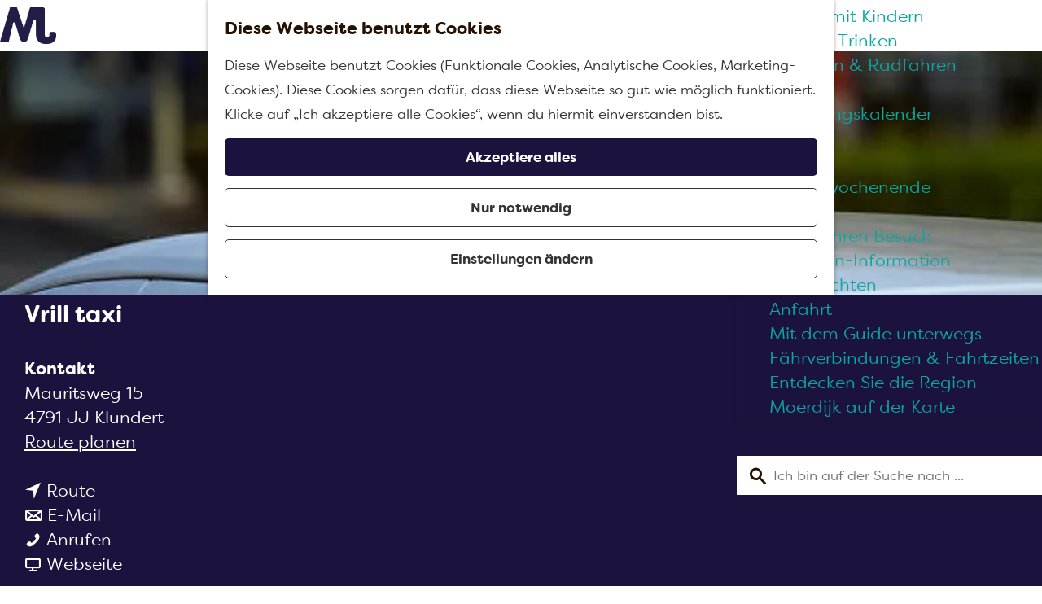

--- FILE ---
content_type: text/html; charset=UTF-8
request_url: https://www.visitmoerdijk.nl/de/standorte/1825668608/vrill-taxi
body_size: 9337
content:
<!DOCTYPE html>

<html lang="de">
<head>
    <meta charset="utf-8">
    <meta http-equiv="X-UA-Compatible" content="IE=edge">
    <meta name="viewport" content="width=device-width, initial-scale=1.0">
    <meta name="theme-color" content="#0ba6a2">
    <meta name="msvalidate.01" content="0165B6DFBFDC76DB95E5AD1E4C980388"/>

    <title>
        Vrill taxi Klundert | Visit Moerdijk
    </title>

                                            <script>
                window.dataLayer = window.dataLayer || [];
                function gtag(){dataLayer.push(arguments);}

                gtag('consent', 'default', {
                    'ad_personalization': 'denied',
                    'ad_storage': 'denied',
                    'ad_user_data': 'denied',
                    'analytics_storage': 'denied',
                    'functionality_storage': 'denied',
                    'personalization_storage': 'denied',
                    'security_storage': 'granted',
                    'wait_for_update': 500
                });
                gtag('set', 'ads_data_redaction', true);
            </script>
                                    <!-- Google Tag Manager -->
            <script>(function(w,d,s,l,i){w[l]=w[l]||[];w[l].push(
                    {'gtm.start': new Date().getTime(),event:'gtm.js'}
                );var f=d.getElementsByTagName(s)[0],
                    j=d.createElement(s),dl=l!='dataLayer'?'&l='+l:'';j.async=true;j.src=
                    'https://www.googletagmanager.com/gtm.js?id='+i+dl;f.parentNode.insertBefore(j,f);
                })(window,document,'script','dataLayer','GTM-W3WGGPG');
            </script>
            <!-- End Google Tag Manager -->
                                

                        <link rel="alternate" href="https://www.visitmoerdijk.nl/nl/locaties/1825668608/vrill-taxi-1" hreflang="nl"/>
            <link rel="alternate" href="https://www.visitmoerdijk.nl/de/standorte/1825668608/vrill-taxi" hreflang="de"/>
            <link rel="alternate" href="https://www.visitmoerdijk.nl/en/locations/1825668608/vrill-taxi" hreflang="en"/>
        
            

    <link rel="canonical" href="https://www.visitmoerdijk.nl/de/standorte/1825668608/vrill-taxi" />



        
                                <meta property="og:title" content="Vrill taxi Klundert" />
                                <meta property="og:description" content="" />
                                <meta property="og:url" content="https://www.visitmoerdijk.nl/de/standorte/1825668608/vrill-taxi" />
                                <meta property="og:type" content="website" />
                                <meta property="og:image" content="https://assets.plaece.nl/thumb/2JC8f1_ky0gJUqOMqG0pqJK0HEuYCysjArkMFF_l11E/resizing_type:fit/width:650/height:366/gravity:sm/aHR0cHM6Ly9hc3NldHMucGxhZWNlLm5sL29kcC1tb2VyZGlqay9pbWFnZS90YXhpLWMtdmlzaXQtbW9lcmRpamtfMTQ5MjE1MjAzOC5qcGc.jpg" />
                                                <meta property="og:image" content="https://assets.plaece.nl/thumb/CR50xvjSZUOycEO1PLET9ilcTdLBJdg-bf216h2qrDw/resizing_type:fit/width:650/height:366/gravity:sm/aHR0cHM6Ly9hc3NldHMucGxhZWNlLm5sL29kcC1tb2VyZGlqay9pbWFnZS90YXhpLWMtdmlzaXQtbW9lcmRpamtfNzU5MzI0NzY3LmpwZw.jpg" />
                        

                                <meta name="twitter:card" content="summary" />
                                <meta name="twitter:title" content="Vrill taxi Klundert" />
                                <meta name="twitter:description" content="" />
            






    
        <link rel="shortcut icon" href="/build/assets/favicon.21f4ddba0068f667b233.ico" type="image/x-icon">
<link rel="icon" type="image/png" href="/build/assets/favicon-16x16.25125cfcfa80575a643f.png" sizes="16x16"/>
<link rel="icon" type="image/png" href="/build/assets/favicon-32x32.4ea5375af685e7e2cabd.png" sizes="32x32"/>
<link rel="icon" type="image/png" href="/build/assets/favicon-96x96.816e297c3b9daf51a584.png" sizes="96x96"/>
<link rel="icon" type="image/png" href="/build/assets/favicon-128.8e45cd19a7f3a33e7ba8.png" sizes="128x128"/>
<link rel="icon" type="image/png" href="/build/assets/favicon-196x196.dc23f17af816050306a0.png" sizes="196x196"/>
<link rel="apple-touch-icon" href="/build/assets/apple-touch-icon.04e8e02392ddb088cae4.png">
<link rel="apple-touch-icon" sizes="57x57" href="/build/assets/apple-touch-icon-57x57.521bbfe2ef5318b2846b.png">
<link rel="apple-touch-icon" sizes="76x76" href="/build/assets/apple-touch-icon-76x76.c15c0bf275ee8d597b99.png">
<link rel="apple-touch-icon" sizes="120x120" href="/build/assets/apple-touch-icon-120x120.74cab80f3eed1d37bdde.png">
<link rel="apple-touch-icon" sizes="152x152" href="/build/assets/apple-touch-icon-152x152.04e8e02392ddb088cae4.png">
<meta name="application-name" content="Visit Moerdijk"/>
<meta name="msapplication-TileColor" content="#0ba6a2"/>
<meta name="msapplication-TileImage" content="/build/assets/mstile-144x144.182a82b6843369f3dd96.png"/>
<meta name="msapplication-square70x70logo" content="/build/assets/mstile-70x70.8e45cd19a7f3a33e7ba8.png"/>
<meta name="msapplication-square150x150logo" content="/build/assets/mstile-150x150.39b5f3787a9bab28033d.png"/>
<meta name="msapplication-wide310x150logo" content="/build/assets/mstile-310x150.b36b471df7f422595d1f.png"/>
<meta name="msapplication-square310x310logo" content="/build/assets/mstile-310x310.09b18e6b6253d9d4cceb.png"/>


        <link rel="preload" href="/build/assets/filson-bold.86debaccd2f22d3e35fb.woff2" as="font" type="font/woff2" crossorigin>
    <link rel="preload" href="/build/assets/filson-regular.48c4a8be1a1f4cc85fb4.woff2" as="font" type="font/woff2" crossorigin>

            <link rel="stylesheet" href="/build/main.87a078cfc59ccc703fae.css">
    <link rel="stylesheet" href="/build/main-print.43f14e6ab3d687ab53d3.css" media="print">


        <script>
    var odpClientApi = 'https\u003A\/\/www.visitmoerdijk.nl\/_client\/de\/odp\/api';
    var clientFavorites = 'https\u003A\/\/www.visitmoerdijk.nl\/_client\/favorite';
</script>

<script src="/build/runtime.ea16813e0d35d7c4ec98.bundle.js" defer></script>
<script src="/build/main.bb2cc958c5eb58acb58b.bundle.js" defer></script>

        
    <script src="https://cdnjs.cloudflare.com/ajax/libs/jquery/2.2.4/jquery.min.js" integrity="sha512-DUC8yqWf7ez3JD1jszxCWSVB0DMP78eOyBpMa5aJki1bIRARykviOuImIczkxlj1KhVSyS16w2FSQetkD4UU2w==" crossorigin="anonymous" referrerpolicy="no-referrer"></script>
</head>

<body class="body--theme-default " data-ga-value=1825668608                                                     data-has-no-pageparts="true"
                    data-instant-intensity="viewport" data-cookie-bundle-enabled="true">
                                                    <!-- Google Tag Manager (noscript) -->
            <noscript>
                <iframe src="https://www.googletagmanager.com/ns.html?id=GTM-W3WGGPG"
                    height="0" width="0" style="display:none;visibility:hidden"></iframe>
            </noscript>
            <!-- End Google Tag Manager (noscript) -->
                        

                            
        <header class="main-header navigation-is-closed">
        <a href="#main" class="header__skiplink">Direkt zum Hauptinhalt</a>

        <div class="container-fluid">
                                        <a href="/de" class="main-header__logo">
            <img src="/build/assets/general/logo.2e21ecfa2446eb5276cd.png"
                    alt="Visit Moerdijk Logo"
                    class="main-header__logo__img">
            <span class="sr-only">Gehen Sie zur Homepage</span>
        </a>
    

                                <nav id="main-nav" class="main-header__nav main-nav" aria-label="Primär">
        <ul class="menu">
                                                                                            <li class="main-nav__parent-wrapper main-nav__parent-wrapper--has-children" data-a11y="close">
                                                        <a href="/de/entdecken-sie-moerdijk" class="main-nav__link main-nav__link-parent main-nav__link--has-children      main-nav-parent-link__theme--default"
                aria-haspopup="true" aria-expanded="false"
                aria-controls="menu__children-20"                
                >
                            <span class="main-nav__link-title button-content--reset">Entdecken Sie Moerdijk</span>
                                                                                                                                    </a>
                                                                                    <ul id="menu__children-20" class="menu__children">
                                                                    <li class="main-nav__child-wrapper main-nav-child__theme--default">
                <a href="/de/entdecken-sie-moerdijk/festungsanlage-von-willemstad" class="main-nav__link main-nav__link-child       main-nav-child-link__theme--default"
                                
                >
                            <span class="main-nav__link-title button-content--reset">Festungsanlage von Willemstad</span>
                                                                                                                                    </a>
                                </li>
                                                                        <li class="main-nav__child-wrapper main-nav-child__theme--default">
                <a href="/de/entdecken-sie-moerdijk/die-geschichte-des-zuckers" class="main-nav__link main-nav__link-child       main-nav-child-link__theme--default"
                                
                >
                            <span class="main-nav__link-title button-content--reset">Die Geschichte des Zuckers</span>
                                                                                                                                    </a>
                                </li>
                                                                        <li class="main-nav__child-wrapper main-nav-child__theme--default">
                <a href="/de/entdecken-sie-moerdijk/geniessen-sie-lokale-spezialitaten" class="main-nav__link main-nav__link-child       main-nav-child-link__theme--default"
                                
                >
                            <span class="main-nav__link-title button-content--reset">Genießen Sie lokale Spezialitäten</span>
                                                                                                                                    </a>
                                </li>
                                                </ul>
                                            </li>
                                    <li class="main-nav__parent-wrapper main-nav__parent-wrapper--has-children" data-a11y="close">
                                                        <a href="/de/ausflugsziele-aktivitaten" class="main-nav__link main-nav__link-parent main-nav__link--has-children      main-nav-parent-link__theme--default"
                aria-haspopup="true" aria-expanded="false"
                aria-controls="menu__children-21"                
                >
                            <span class="main-nav__link-title button-content--reset">Ausflugsziele &amp; Aktivitäten</span>
                                                                                                                                    </a>
                                                                                    <ul id="menu__children-21" class="menu__children">
                                                                    <li class="main-nav__child-wrapper main-nav-child__theme--default">
                <a href="/de/ausflugsziele-aktivitaten/highlights" class="main-nav__link main-nav__link-child       main-nav-child-link__theme--default"
                                
                >
                            <span class="main-nav__link-title button-content--reset">Highlights</span>
                                                                                                                                    </a>
                                </li>
                                                                        <li class="main-nav__child-wrapper main-nav-child__theme--default">
                <a href="/de/ausflugsziele-aktivitaten/cultuur-historie" class="main-nav__link main-nav__link-child       main-nav-child-link__theme--default"
                                
                >
                            <span class="main-nav__link-title button-content--reset">Kultur &amp; Geschichte</span>
                                                                                                                                    </a>
                                </li>
                                                                        <li class="main-nav__child-wrapper main-nav-child__theme--default">
                <a href="/de/ausflugsziele-aktivitaten/aktivitaten-auf-dem-wasser" class="main-nav__link main-nav__link-child       main-nav-child-link__theme--default"
                                
                >
                            <span class="main-nav__link-title button-content--reset">Aktivitäten auf dem Wasser</span>
                                                                                                                                    </a>
                                </li>
                                                                        <li class="main-nav__child-wrapper main-nav-child__theme--default">
                <a href="/de/ausflugsziele-aktivitaten/urlaub-mit-kindern" class="main-nav__link main-nav__link-child       main-nav-child-link__theme--default"
                                
                >
                            <span class="main-nav__link-title button-content--reset">Urlaub mit Kindern</span>
                                                                                                                                    </a>
                                </li>
                                                                        <li class="main-nav__child-wrapper main-nav-child__theme--default">
                <a href="/de/ausflugsziele-aktivitaten/essen-trinken" class="main-nav__link main-nav__link-child       main-nav-child-link__theme--default"
                                
                >
                            <span class="main-nav__link-title button-content--reset">Essen &amp; Trinken</span>
                                                                                                                                    </a>
                                </li>
                                                                        <li class="main-nav__child-wrapper main-nav-child__theme--default">
                <a href="/de/ausflugsziele-aktivitaten/wandern-radfahren" class="main-nav__link main-nav__link-child       main-nav-child-link__theme--default"
                                
                >
                            <span class="main-nav__link-title button-content--reset">Wandern &amp; Radfahren</span>
                                                                                                                                    </a>
                                </li>
                                                </ul>
                                            </li>
                                    <li class="main-nav__parent-wrapper main-nav__parent-wrapper--has-children" data-a11y="close">
                                                        <a href="/de/veranstaltungskalender" class="main-nav__link main-nav__link-parent main-nav__link--has-children      main-nav-parent-link__theme--default"
                aria-haspopup="true" aria-expanded="false"
                aria-controls="menu__children-50"                
                >
                            <span class="main-nav__link-title button-content--reset">Veranstaltungskalender</span>
                                                                                                                                    </a>
                                                                                    <ul id="menu__children-50" class="menu__children">
                                                                    <li class="main-nav__child-wrapper main-nav-child__theme--default">
                <a href="/de/veranstaltungskalender/heute" class="main-nav__link main-nav__link-child       main-nav-child-link__theme--default"
                                
                >
                            <span class="main-nav__link-title button-content--reset">Heute</span>
                                                                                                                                    </a>
                                </li>
                                                                        <li class="main-nav__child-wrapper main-nav-child__theme--default">
                <a href="/de/veranstaltungskalender/morgen" class="main-nav__link main-nav__link-child       main-nav-child-link__theme--default"
                                
                >
                            <span class="main-nav__link-title button-content--reset">Morgen</span>
                                                                                                                                    </a>
                                </li>
                                                                        <li class="main-nav__child-wrapper main-nav-child__theme--default">
                <a href="/de/veranstaltungskalender/dieses-wochenende" class="main-nav__link main-nav__link-child       main-nav-child-link__theme--default"
                                
                >
                            <span class="main-nav__link-title button-content--reset">Dieses wochenende</span>
                                                                                                                                    </a>
                                </li>
                                                </ul>
                                            </li>
                                    <li class="main-nav__parent-wrapper main-nav__parent-wrapper--has-children" data-a11y="close">
                                                        <a href="/de/planen-sie-ihren-besuch" class="main-nav__link main-nav__link-parent main-nav__link--has-children      main-nav-parent-link__theme--default"
                aria-haspopup="true" aria-expanded="false"
                aria-controls="menu__children-32"                
                >
                            <span class="main-nav__link-title button-content--reset">Planen Sie Ihren Besuch</span>
                                                                                                                                    </a>
                                                                                    <ul id="menu__children-32" class="menu__children">
                                                                    <li class="main-nav__child-wrapper main-nav-child__theme--default">
                <a href="/de/planen-sie-ihren-besuch/toeristische-informatiepunten" class="main-nav__link main-nav__link-child       main-nav-child-link__theme--default"
                                
                >
                            <span class="main-nav__link-title button-content--reset">Touristen-Information</span>
                                                                                                                                    </a>
                                </li>
                                                                        <li class="main-nav__child-wrapper main-nav-child__theme--default">
                <a href="/de/planen-sie-ihren-besuch/ubernachten" class="main-nav__link main-nav__link-child       main-nav-child-link__theme--default"
                                
                >
                            <span class="main-nav__link-title button-content--reset">Übernachten</span>
                                                                                                                                    </a>
                                </li>
                                                                        <li class="main-nav__child-wrapper main-nav-child__theme--default">
                <a href="/de/planen-sie-ihren-besuch/anfahrt" class="main-nav__link main-nav__link-child       main-nav-child-link__theme--default"
                                
                >
                            <span class="main-nav__link-title button-content--reset">Anfahrt</span>
                                                                                                                                    </a>
                                </li>
                                                                        <li class="main-nav__child-wrapper main-nav-child__theme--default">
                <a href="/de/ausflugsziele-aktivitaten/mit-dem-guide-unterwegs" class="main-nav__link main-nav__link-child       main-nav-child-link__theme--default"
                                
                >
                            <span class="main-nav__link-title button-content--reset">Mit dem Guide unterwegs</span>
                                                                                                                                    </a>
                                </li>
                                                                        <li class="main-nav__child-wrapper main-nav-child__theme--default">
                <a href="/de/planen-sie-ihren-besuch/fahrverbindungen-fahrtzeiten" class="main-nav__link main-nav__link-child       main-nav-child-link__theme--default"
                                
                >
                            <span class="main-nav__link-title button-content--reset">Fährverbindungen &amp; Fahrtzeiten</span>
                                                                                                                                    </a>
                                </li>
                                                                        <li class="main-nav__child-wrapper main-nav-child__theme--default">
                <a href="/de/planen-sie-ihren-besuch/entdecken-sie-die-region" class="main-nav__link main-nav__link-child       main-nav-child-link__theme--default"
                                
                >
                            <span class="main-nav__link-title button-content--reset">Entdecken Sie die Region</span>
                                                                                                                                    </a>
                                </li>
                                                                        <li class="main-nav__child-wrapper main-nav-child__theme--default">
                <a href="/de/planen-sie-ihren-besuch/moerdijk-auf-der-karte" class="main-nav__link main-nav__link-child       main-nav-child-link__theme--default"
                                
                >
                            <span class="main-nav__link-title button-content--reset">Moerdijk auf der Karte</span>
                                                                                                                                    </a>
                                </li>
                                                </ul>
                                            </li>
                                        
        </ul>
                                        <nav class="language-nav" data-a11y="close" aria-labelledby="language-nav-switcher" translate="no">
                            <span id="language-nav-switcher" class="sr-only">
                    Sprache auswählen
                    <span class="sr-only" aria-current="true">Aktuelle Sprache: Deutsch</span>
                </span>
                                        <button class="language-nav__item language-nav__item--de language-nav__active-lang"
                        aria-expanded="false" aria-controls="language-nav__items" aria-haspopup="true"
                        aria-labelledby="language-nav-switcher">
                    <span class="language-nav__text" aria-hidden="true">de</span>
                </button>
                <span class="language-nav__item language-nav__item--de language-nav__active-lang" aria-labelledby="language-nav-switcher">
                    <span class="language-nav__text" aria-hidden="true">de</span>
                </span>
                                        <div id="language-nav__items" class="language-nav__items">
                                                                                                        <a href="https://www.visitmoerdijk.nl/nl/locaties/1825668608/vrill-taxi-1"
                                   class="language-nav__item language-nav__item--nl language-nav__link"
                                   lang="nl" hreflang="nl">
                                                                            <span class="language-nav__text" aria-hidden="true">nl</span>
                                                                                                                <span class="sr-only">Ga naar de Nederlandse pagina</span>
                                                                    </a>
                                                                                                                                                            <a href="https://www.visitmoerdijk.nl/en/locations/1825668608/vrill-taxi"
                                   class="language-nav__item language-nav__item--en language-nav__link"
                                   lang="en" hreflang="en">
                                                                            <span class="language-nav__text" aria-hidden="true">en</span>
                                                                                                                <span class="sr-only">Go to the English page</span>
                                                                    </a>
                                                                                        </div>
                    </nav>
    
                        <form method="get" action="/de/suchen" class="main-header__search">
                        <input type="search" name="query" aria-label="Suchen"
                    placeholder="Ich bin auf der Suche nach ..." class="main-header__search-input"
                    value="">
            <button type="submit" class="main-header__search-btn">
                <span class="main-header__search-icon icon-font icon-fill-magnifyglass" aria-hidden="true"></span>
                <span class="sr-only">Suchen</span>
            </button>
        </form>
    
    </nav>
    <div class="main-nav__overlay"></div>


                            <ul class="handles">
                                        
                                        
                                                                <li class="handles__item handles__item--search">
                    <a href="/de/suchen" class="handles__link " >
                        <span class="handles__icon icon-font icon-fill-magnifyglass" aria-hidden="true"></span>
                        <span class="handles__name">Suchen</span>
                    </a>
                </li>
                    
                                <li class="handles__item handles__item--navigation">
                <button class="handles__link handles__link--menu" aria-haspopup="dialog" aria-controls="main-nav"
                        aria-expanded="false">
                    <span class="handles__icon icon-font icon-fill-menu" title="Menü"
                            aria-hidden="true"></span>
                    <span class="handles__name">Menü</span>
                </button>
            </li>
            </ul>

        </div>
    </header>

            
        <main id="main">

        
                
            

    <div class="odp-detail-container odp-detail-container--stretch-full odp-detail-container--stretch-full--location">
        <script type="application/ld+json">{
    "@context": "http://schema.org",
    "name": "Vrill taxi",
    "description": null,
    "image": "https://assets.plaece.nl/odp-moerdijk/image/taxi-c-visit-moerdijk_759324767.jpg",
    "@type": "Place",
    "address": {
        "@type": "PostalAddress",
        "addressCountry": "NL",
        "postalCode": "4791 JJ",
        "streetAddress": "Mauritsweg 15",
        "addressLocality": "Klundert"
    },
    "geo": {
        "latitude": 51.663013,
        "longitude": 4.529555,
        "@type": "GeoCoordinates"
    },
    "telephone": "(+31) 06 53672811"
}</script>
                        <script>
          window.dataLayer = window.dataLayer || [];
          window.dataLayer.push({"categories":["taxibedrijf"],"city":"Klundert"});
        </script>
    

        
                
    <div class="item-details general-content  header-has-files">
            


        <div class="item-details__item-details-header">
            <div class="item-details__contact-block">
                    <h1 class="item__title">Vrill taxi</h1>


                                            <div class="odp-contact-information--container item-details__block">
                            <span class="anchor" id="item-details__contact-information"></span>
                                        <div class="odp-contact-information">
                                            <h2 class="odp-contact-information__header">Kontakt</h2>
                                                                                            <div class="odp-contact-information__column">
                                        <address class="odp-contact-information__address">
                                                                                                            
                
                                                        Mauritsweg 15<br/>
                                                        4791 JJ Klundert
                                    
    </address>

                                            <a                             href="https://www.google.com/maps/dir/?api=1&amp;destination=51.663013%2C4.529555"
                                                class="odp-contact-information__route__link"
                                                data-ga-category="item-generic"
                                                data-ga-action="generic-route"
                                                target="_blank"
                    >                Route planen
                <span class="sr-only">bis Vrill taxi</span>
                <br/>
            </a>                        
    
                            </div>
                                                                                        <div class="odp-contact-information__column">
                                <ul class="list--reset odp-contact-information__contact-options">
                                                                            <li class="list-item--reset contact-options__option contact-options__option--route">
            <a                             href="https://www.google.com/maps/dir/?api=1&amp;destination=51.663013%2C4.529555"
                                                class="contact-options__link"
                                                data-ga-category="item-generic"
                                                data-ga-action="generic-route"
                    >                    <span class="contact-information__icon contact-options__icon icon-font icon-fill-gps"
                          aria-hidden="true"></span>
                                            <span class="contact-options__short-label">Route</span>
                        <span class="contact-options__long-label">Route planen</span>
                                                                <span class="sr-only">bis Vrill taxi</span>
                                    </a>        </li>
    
                                                                                                            <li class="list-item--reset contact-options__option contact-options__option--email">
            <a                             href="mailto:info@vrill.nl"
                                                class="contact-options__link"
                                                data-ga-category="item-generic"
                                                data-ga-action="generic-email"
                    >                    <span class="contact-information__icon contact-options__icon icon-font icon-fill-envelope"
                          aria-hidden="true"></span>
                                            <span class="contact-options__short-label">E-Mail</span>
                        <span class="contact-options__long-label">Schicke eine E-Mail</span>
                                                                <span class="sr-only">bis Vrill taxi</span>
                                    </a>        </li>
    
                                                                                                            <li class="list-item--reset contact-options__option contact-options__option--phone">
            <a                             href="tel:(+31)0653672811"
                                                class="contact-options__link"
                                                data-ga-category="item-generic"
                                                data-ga-action="generic-phone"
                    >                    <span class="contact-information__icon contact-options__icon icon-font icon-fill-phone"
                          aria-hidden="true"></span>
                                            <span class="contact-options__short-label">Anrufen</span>
                        <span class="contact-options__long-label">Anrufen: (+31) 06 53672811</span>
                                                                <span class="sr-only">Vrill taxi</span>
                                    </a>        </li>
    
                                                                                                            <li class="list-item--reset contact-options__option contact-options__option--url">
            <a                             href="https://www.vrill.nl/"
                                                class="contact-options__link"
                                                data-ga-category="item-generic"
                                                data-ga-action="generic-url-external"
                    >                    <span class="contact-information__icon contact-options__icon icon-font icon-fill-monitor"
                          aria-hidden="true"></span>
                                            <span class="contact-options__short-label">Webseite</span>
                        <span class="contact-options__long-label">Besuche unsere Webseite</span>
                                                                <span class="sr-only">ab Vrill taxi</span>
                                    </a>        </li>
    
                        </ul>

                                                            <div class="odp-contact-information__social-media social">
                                                                                    <a href="https://www.instagram.com/taxi_vrill_klundert/?hl=bg" class="social__link"
                                data-social="instagram"
                                data-ga-category="social-media"
                                data-ga-action="social-instagram">
                                                            <span class="social__icon icon-font icon-fill-instagram"
                                        aria-hidden="true"></span>
                                                                                        <span class="social__name">Instagram Vrill taxi</span>
                                                    </a>
                                                </div>
            
                        </div>
                                                                                                                            
                                    
                                    </div>
                    </div>
    
            </div>
            <div class="item-details__image">
                                                    <div class="item__full-width-header item-header--has-files location-header-has-files   ">
                    <span class="anchor" id="item-details__media"></span>
                                                                                                                                                                                                                                                                <picture class="img__wrapper img--theme-default item-detail__location-header item-detail__header "
                    data-copyright="&copy; Visit Moerdijk">
                                                                                                                                                                        <source type="image/webp"
                                        srcset="https://assets.plaece.nl/thumb/cUh0C_vzh3Ggr61pobvND4hj7OxNpeOj4AG2u0EJ6Mc/resizing_type:fit/width:960/height:0/gravity:sm/enlarge:0/aHR0cHM6Ly9hc3NldHMucGxhZWNlLm5sL29kcC1tb2VyZGlqay9pbWFnZS90YXhpLWMtdmlzaXQtbW9lcmRpamtfNzU5MzI0NzY3LmpwZw.webp" media="(max-width: 500px)">
                                                                            <source srcset="https://assets.plaece.nl/thumb/namwqd1lqPk5yRyxGzW4rrldd1IKoA7ZnmOOXwnCxno/resizing_type:fit/width:960/height:0/gravity:sm/enlarge:0/aHR0cHM6Ly9hc3NldHMucGxhZWNlLm5sL29kcC1tb2VyZGlqay9pbWFnZS90YXhpLWMtdmlzaXQtbW9lcmRpamtfNzU5MzI0NzY3LmpwZw.jpg" media="(max-width: 500px)">
                                                                                                                                                        <source type="image/webp"
                                        srcset="https://assets.plaece.nl/thumb/IHqaENB4QGaRxEYJbkg7gTG53lbFnH4dCGXZTEk7b0s/resizing_type:fit/width:1280/height:0/gravity:sm/enlarge:0/aHR0cHM6Ly9hc3NldHMucGxhZWNlLm5sL29kcC1tb2VyZGlqay9pbWFnZS90YXhpLWMtdmlzaXQtbW9lcmRpamtfNzU5MzI0NzY3LmpwZw.webp" media="(max-width: 1079px)">
                                                                            <source srcset="https://assets.plaece.nl/thumb/SEgsd1dY2Gz5j_jYqV1fUlDVdBkZyKuVzFzAl9tk6Rg/resizing_type:fit/width:1280/height:0/gravity:sm/enlarge:0/aHR0cHM6Ly9hc3NldHMucGxhZWNlLm5sL29kcC1tb2VyZGlqay9pbWFnZS90YXhpLWMtdmlzaXQtbW9lcmRpamtfNzU5MzI0NzY3LmpwZw.jpg" media="(max-width: 1079px)">
                                                                                                                                                        <source type="image/webp"
                                        srcset="https://assets.plaece.nl/thumb/xtyke8ZPOjUiCl_ZtQR4o0TZSUYnHplvlfeMfjs-9ZQ/resizing_type:fit/width:1580/height:0/gravity:sm/enlarge:0/aHR0cHM6Ly9hc3NldHMucGxhZWNlLm5sL29kcC1tb2VyZGlqay9pbWFnZS90YXhpLWMtdmlzaXQtbW9lcmRpamtfNzU5MzI0NzY3LmpwZw.webp" media="(max-width: 1650px)">
                                                                            <source srcset="https://assets.plaece.nl/thumb/uz2lEchSTGL6yyrz7H1H_BzG_et3oJIhe9qXSh869FQ/resizing_type:fit/width:1580/height:0/gravity:sm/enlarge:0/aHR0cHM6Ly9hc3NldHMucGxhZWNlLm5sL29kcC1tb2VyZGlqay9pbWFnZS90YXhpLWMtdmlzaXQtbW9lcmRpamtfNzU5MzI0NzY3LmpwZw.jpg" media="(max-width: 1650px)">
                                                                                                                                                        <source type="image/webp"
                                        srcset="https://assets.plaece.nl/thumb/iSwIy2NdTJVYrOB6WxXcWoSRZ9nzjP8m_12pUdI95EU/resizing_type:fit/width:1900/height:0/gravity:sm/enlarge:0/aHR0cHM6Ly9hc3NldHMucGxhZWNlLm5sL29kcC1tb2VyZGlqay9pbWFnZS90YXhpLWMtdmlzaXQtbW9lcmRpamtfNzU5MzI0NzY3LmpwZw.webp">
                                                                            <source srcset="https://assets.plaece.nl/thumb/OFtpHZrcO-lzXE9hd1kazw0YcWO57Y1P3RpO1Czpm70/resizing_type:fit/width:1900/height:0/gravity:sm/enlarge:0/aHR0cHM6Ly9hc3NldHMucGxhZWNlLm5sL29kcC1tb2VyZGlqay9pbWFnZS90YXhpLWMtdmlzaXQtbW9lcmRpamtfNzU5MzI0NzY3LmpwZw.jpg">
                                                    <img src="https://assets.plaece.nl/thumb/namwqd1lqPk5yRyxGzW4rrldd1IKoA7ZnmOOXwnCxno/resizing_type:fit/width:960/height:0/gravity:sm/enlarge:0/aHR0cHM6Ly9hc3NldHMucGxhZWNlLm5sL29kcC1tb2VyZGlqay9pbWFnZS90YXhpLWMtdmlzaXQtbW9lcmRpamtfNzU5MzI0NzY3LmpwZw.jpg"
                        class="img__main "
                        alt="Vrill taxi Klundert" 
                        >
            </picture>
                                                            </div>

            </div>
        </div>

        <div class="item-details__item-details-body item-details__location-details-body container-fluid">
            <div class="item-details__left-column">

                        

                                            
                
                    

                        

                            

                            

                                <div class="item-details__item-features-wrapper item-details__block">
                            <span class="anchor" id="item-details__features"></span>
                                        <h2 class="item-details__heading item-details__heading-attributes">Merkmale</h2>
                                        <div class="item-features__wrapper">
                                                                                                            <button class="button--reset feature-toggle" data-accordion aria-controls="accordion-content-zielgruppe" aria-expanded="false" id="accordion-title-zielgruppe">
                        Zielgruppe
                        <span class="button-content--reset feature-toggle__icon icon-font icon-fill-chevron-down" aria-hidden="true"></span>
                    </button>
                                                        <ul class="feature-container feature-item__features-wrapper accordion__content list--reset" id="accordion-content-zielgruppe" aria-hidden="true" aria-labelledby="accordion-title-zielgruppe">
                                                                                                <li class="feature-item feature-item__flag feature-item__feature list-item--reset">
                                                <span class="label feature-item__feature-label">Kinder</span>
                            <span class="value feature-item__feature-value">Ja</span>
                                        </li>
                                                                                                <li class="feature-item feature-item__flag feature-item__feature list-item--reset">
                                                <span class="label feature-item__feature-label">Familien</span>
                            <span class="value feature-item__feature-value">Ja</span>
                                        </li>
                                                                                                <li class="feature-item feature-item__flag feature-item__feature list-item--reset">
                                                <span class="label feature-item__feature-label">Jugendliche</span>
                            <span class="value feature-item__feature-value">Ja</span>
                                        </li>
                                                                                                <li class="feature-item feature-item__flag feature-item__feature list-item--reset">
                                                <span class="label feature-item__feature-label">Schüler</span>
                            <span class="value feature-item__feature-value">Ja</span>
                                        </li>
                                                                                                <li class="feature-item feature-item__flag feature-item__feature list-item--reset">
                                                <span class="label feature-item__feature-label">Studenten</span>
                            <span class="value feature-item__feature-value">Ja</span>
                                        </li>
                                                                                                <li class="feature-item feature-item__flag feature-item__feature list-item--reset">
                                                <span class="label feature-item__feature-label">Erwachsene</span>
                            <span class="value feature-item__feature-value">Ja</span>
                                        </li>
                                                                                                <li class="feature-item feature-item__flag feature-item__feature list-item--reset">
                                                <span class="label feature-item__feature-label">Senioren</span>
                            <span class="value feature-item__feature-value">Ja</span>
                                        </li>
                                                                                                <li class="feature-item feature-item__flag feature-item__feature list-item--reset">
                                                <span class="label feature-item__feature-label">Gruppen</span>
                            <span class="value feature-item__feature-value">Ja</span>
                                        </li>
                                                                                                <li class="feature-item feature-item__flag feature-item__feature list-item--reset">
                                                <span class="label feature-item__feature-label">Geschäftlich</span>
                            <span class="value feature-item__feature-value">Ja</span>
                                        </li>
                                                                                                <li class="feature-item feature-item__flag feature-item__feature list-item--reset">
                                                <span class="label feature-item__feature-label">LGBTQIA+</span>
                            <span class="value feature-item__feature-value">Ja</span>
                                        </li>
                                </ul>
                        
                </div>
                    </div>
    

                                    <div  data-controller="live" data-live-name-value="RelatedItems" data-live-url-value="/de/_components/RelatedItems" id="live-2618556864-0" data-live-props-value="{&quot;tabs&quot;:[],&quot;item&quot;:&quot;{\&quot;id\&quot;:197,\&quot;locale\&quot;:\&quot;de\&quot;,\&quot;tags\&quot;:[],\&quot;markers\&quot;:[],\&quot;categories\&quot;:[{\&quot;id\&quot;:11008}],\&quot;coordinate\&quot;:{\&quot;latitude\&quot;:51.663013,\&quot;longitude\&quot;:4.529555},\&quot;features\&quot;:{\&quot;8.1\&quot;:{\&quot;id\&quot;:\&quot;8.1\&quot;,\&quot;datatype\&quot;:\&quot;flag\&quot;,\&quot;value\&quot;:\&quot;1\&quot;},\&quot;8.2\&quot;:{\&quot;id\&quot;:\&quot;8.2\&quot;,\&quot;datatype\&quot;:\&quot;flag\&quot;,\&quot;value\&quot;:\&quot;1\&quot;},\&quot;8.3\&quot;:{\&quot;id\&quot;:\&quot;8.3\&quot;,\&quot;datatype\&quot;:\&quot;flag\&quot;,\&quot;value\&quot;:\&quot;1\&quot;},\&quot;8.4\&quot;:{\&quot;id\&quot;:\&quot;8.4\&quot;,\&quot;datatype\&quot;:\&quot;flag\&quot;,\&quot;value\&quot;:\&quot;1\&quot;},\&quot;8.5\&quot;:{\&quot;id\&quot;:\&quot;8.5\&quot;,\&quot;datatype\&quot;:\&quot;flag\&quot;,\&quot;value\&quot;:\&quot;1\&quot;},\&quot;8.6\&quot;:{\&quot;id\&quot;:\&quot;8.6\&quot;,\&quot;datatype\&quot;:\&quot;flag\&quot;,\&quot;value\&quot;:\&quot;1\&quot;},\&quot;8.7\&quot;:{\&quot;id\&quot;:\&quot;8.7\&quot;,\&quot;datatype\&quot;:\&quot;flag\&quot;,\&quot;value\&quot;:\&quot;1\&quot;},\&quot;8.11\&quot;:{\&quot;id\&quot;:\&quot;8.11\&quot;,\&quot;datatype\&quot;:\&quot;flag\&quot;,\&quot;value\&quot;:\&quot;1\&quot;},\&quot;8.12\&quot;:{\&quot;id\&quot;:\&quot;8.12\&quot;,\&quot;datatype\&quot;:\&quot;flag\&quot;,\&quot;value\&quot;:\&quot;1\&quot;},\&quot;8.13\&quot;:{\&quot;id\&quot;:\&quot;8.13\&quot;,\&quot;datatype\&quot;:\&quot;flag\&quot;,\&quot;value\&quot;:\&quot;1\&quot;}},\&quot;type\&quot;:\&quot;location\&quot;}&quot;,&quot;activeConfig&quot;:null,&quot;onlyDisplayTypes&quot;:[],&quot;@attributes&quot;:{&quot;id&quot;:&quot;live-2618556864-0&quot;},&quot;@checksum&quot;:&quot;tuof7BU9e+01jm8\/cwZmK7pArduVP8mQ\/FIxHzGpMso=&quot;}"
            data-action="live:appear->live#$render" loading="lazy"
    >
                                                </div>

                
                                                        

                                                     <section class="item-map-wrapper item-map item__othermedia-wrapper" aria-label="Karte">
                            <span class="anchor" id="item-details__map"></span>
                                                            <h2 class="item-details__heading item-details__heading-map">Hotspot</h2>
                                                        <script src="https://itemwidgetmap.plaece.nl/map.js?apiUrl=https://login.visitmoerdijk.nl/api/1.3"></script>
                <div id="item-map" class="item__map "></div>
                                                                                                            <script>
                                                                                                                            var ODPitemMap = new ODP.map('item-map', {"startZoom":14,"minZoom":2,"maxZoom":18,"center":[51.663013,4.529555],"attribution":"Powered by Esri | Esri, HERE, Garmin, USGS, Intermap, INCREMENT P, NRCAN, Esri Japan, METI, Esri China (Hong Kong), NOSTRA, \u00a9 OpenStreetMap contributors, and the GIS User Community","fullscreenControl":true,"tilesUrl":"https:\/\/server.arcgisonline.com\/ArcGIS\/rest\/services\/World_Street_Map\/MapServer\/tile\/{z}\/{y}\/{x}","locateControl":[]});
                                            </script>
                    <template data-odp-map="ODPitemMap" data-lat="51.663013" data-long="4.529555" data-marker='{&quot;icon&quot;:null,&quot;iconColor&quot;:&quot;white&quot;,&quot;markerColor&quot;:&quot;plum&quot;,&quot;resolveIcon&quot;:true,&quot;resolveColor&quot;:true,&quot;text&quot;:&quot;&lt;span class=\&quot;sr-only\&quot;&gt;Vrill taxi&lt;\/span&gt;&quot;}'></template>
                                    </section>
            

                    

                                        

                                        <div class="social-share">
                                                <h3 class="social__share-title">Diese Seite teilen</h3>
                                        <div class="social social__share">
                                                                                                                                            <a href="https://www.facebook.com/sharer.php?u=https://www.visitmoerdijk.nl/de/standorte/1825668608/vrill-taxi&amp;title=Vrill+taxi" onclick="window.open(this.href, 'socialSharePopup',
'width=500,height=500,toolbar=1,resizable=1'); return false;" class="social__link"
                                    data-social="facebook"
                                    data-ga-category="share"
                                    data-ga-label="https%3A%2F%2Fwww.visitmoerdijk.nl%2Fde%2Fstandorte%2F1825668608%2Fvrill-taxi"
                                    data-ga-action="facebook">
                                                                    <span class="social__icon icon-font icon-fill-facebook"
                                            aria-hidden="true"></span>
                                                                                                    <span class="social__name">Diese Seite teilen auf Facebook</span>
                                                            </a>
                                                                                                                                                        <a href="mailto:?body=https://www.visitmoerdijk.nl/de/standorte/1825668608/vrill-taxi&amp;subject=Vrill+taxi"  class="social__link"
                                    data-social="email"
                                    data-ga-category="share"
                                    data-ga-label="https%3A%2F%2Fwww.visitmoerdijk.nl%2Fde%2Fstandorte%2F1825668608%2Fvrill-taxi"
                                    data-ga-action="email">
                                                                    <span class="social__icon icon-font icon-fill-email"
                                            aria-hidden="true"></span>
                                                                                                    <span class="social__name">Diese Seite teilen auf Email</span>
                                                            </a>
                                                                                                                                                        <a href="https://api.whatsapp.com/send?text=Vrill+taxi+https://www.visitmoerdijk.nl/de/standorte/1825668608/vrill-taxi" onclick="window.open(this.href, 'socialSharePopup',
'width=500,height=500,toolbar=1,resizable=1'); return false;" class="social__link"
                                    data-social="whatsapp"
                                    data-ga-category="share"
                                    data-ga-label="https%3A%2F%2Fwww.visitmoerdijk.nl%2Fde%2Fstandorte%2F1825668608%2Fvrill-taxi"
                                    data-ga-action="whatsapp">
                                                                    <span class="social__icon icon-font icon-fill-whatsapp"
                                            aria-hidden="true"></span>
                                                                                                    <span class="social__name">Diese Seite teilen auf WhatsApp</span>
                                                            </a>
                                                                                                                            </div>
        </div>
    
    

                    <p class="back_link-wrapper">
        <a class="btn btn-back" href="javascript:history.back();">
            <span class="btn-back__icon icon-font icon-fill-chevron-left" aria-hidden="true"></span>
            Zurück
        </a>
    </p>

            </div>
        </div>
    </div>

                    </div>

    </main>

                            
<footer class="footer">
        <section class="main-footer">
        <div class="main-footer__menu-wrapper">
            <div class="footer__column footer__column-nav">
                                <h2 class="footer__column-title">Schnell zu</h2>
                <nav class="footer-nav" aria-label="Sekundär">
                    <ul>
                                                                            <li class="footer__list-item">
                                <a href="/de/planen-sie-ihren-besuch/toeristische-informatiepunten"                                         class="footer-nav__item">Touristen-Information</a>
                            </li>
                                                    <li class="footer__list-item">
                                <a href="/de/planen-sie-ihren-besuch/moerdijk-auf-der-karte"                                         class="footer-nav__item">Moerdijk auf der Karte</a>
                            </li>
                                            </ul>
                </nav>
            </div>
            <div class="footer__column footer__column-nav">
                                <h2 class="footer__column-title">Service-Links</h2>
                <nav class="footer-nav" aria-label="Sekundär">
                    <ul>
                                                                            <li class="footer__list-item">
                                <a href="/de/broschuren-anfordern"                                         class="footer-nav__item">Broschüren anfordern</a>
                            </li>
                                                    <li class="footer__list-item">
                                <a href="/de/veranstaltung-anmelden"                                         class="footer-nav__item">Veranstaltung anmelden</a>
                            </li>
                                                    <li class="footer__list-item">
                                <a href="/de/downloads"                                         class="footer-nav__item">Downloads</a>
                            </li>
                                                    <li class="footer__list-item">
                                <a href="/de/fur-unternehmen"                                         class="footer-nav__item">Für Unternehmen</a>
                            </li>
                                            </ul>
                </nav>
            </div>
        </div>
        <div class="footer__column footer__column-about">
            <h2 class="footer__column-title">Folgen Sie uns</h2>

                                    
                                    <div class="social">
                                                                                                                                                        <a class="social__link" href="https://www.facebook.com/VisitMoerdijk"
                                                                                data-social="facebook"
                                        data-ga-category="social-media"
                                        data-ga-action="social-facebook">
                                                                            <span class="social__icon icon-font icon-fill-facebook"
                                                aria-hidden="true"></span>
                                                                                                                <span class="social__name">Facebook Visit Moerdijk</span>
                                                                    </a>
                                                                                                                                                                                                            <a class="social__link" href="https://www.instagram.com/visitmoerdijk"
                                                                                data-social="instagram"
                                        data-ga-category="social-media"
                                        data-ga-action="social-instagram">
                                                                            <span class="social__icon icon-font icon-fill-instagram"
                                                aria-hidden="true"></span>
                                                                                                                <span class="social__name">Instagram Visit Moerdijk</span>
                                                                    </a>
                                                                                                                                                                                                            <a class="social__link" href="https://www.youtube.com/channel/UCxRLJVkjaZFFHzYzW1xpRNw"
                                                                                data-social="youtube"
                                        data-ga-category="social-media"
                                        data-ga-action="social-youtube">
                                                                            <span class="social__icon icon-font icon-fill-youtube"
                                                aria-hidden="true"></span>
                                                                                                                <span class="social__name">YouTube Visit Moerdijk</span>
                                                                    </a>
                                                                                                                                                                                                            <a class="social__link" href="https://www.tiktok.com/@visitmoerdijk"
                                                                                data-social="tiktok"
                                        data-ga-category="social-media"
                                        data-ga-action="social-tiktok">
                                                                            <span class="social__icon icon-font icon-fill-tiktok"
                                                aria-hidden="true"></span>
                                                                                                                <span class="social__name">TikTok Visit Moerdijk</span>
                                                                    </a>
                                                                                                                                                                                                            <a class="social__link" href="https://www.tripadvisor.nl/Attraction_Review-g3640954-d12536077-Reviews-Mauritshuis_Museum-Willemstad_North_Brabant_Province.html"
                                                                                data-social="tripadvisor"
                                        data-ga-category="social-media"
                                        data-ga-action="social-tripadvisor">
                                                                            <span class="social__icon icon-font icon-fill-tripadvisor"
                                                aria-hidden="true"></span>
                                                                                                                <span class="social__name">socials.tripadvisor Visit Moerdijk</span>
                                                                    </a>
                                                                                        </div>
                        
        </div>
    </section>

        <section class="sub-footer">
        <div class="container-fluid">
            <div class="sub-footer__inner">
                <div class="sub-footer__logos">
                    <img src="/build/assets/general/logo.fafb9e7453c14ad0d87c.svg" alt="logo" class="sub-footer__logo">
                    <p class="sub-footer__disclaimer">&copy; 2026 Visit Moerdijk</p>
                </div>
                <p class="sub-footer__info">
                                                                            <span class="subfooter__divider"> | </span>
                            <button data-modal-ajax="/de/cookie-einstellungen" aria-haspopup="dialog"
                        class="sub-footer__info__link button--reset button--link">Cookie-Einstellungen</button>
                        
            
                                    

                                                                <span class="subfooter__divider"> | </span>
                        <a class="sub-footer__info__link"
                                href="/de/uber-visit-moerdijk" >Über Visit Moerdijk</a>
                                            <span class="subfooter__divider"> | </span>
                        <a class="sub-footer__info__link"
                                href="/de/datenschutzerklarung" >Datenschutzerklärung</a>
                                            <span class="subfooter__divider"> | </span>
                        <a class="sub-footer__info__link"
                                href="/de/allgemeine-geschaftsbedingungen" >Allgemeine Geschäftsbedingungen</a>
                                            <span class="subfooter__divider"> | </span>
                        <a class="sub-footer__info__link"
                                href="/de/impressum" >Impressum</a>
                                    </p>
            </div>
        </div>
    </section>
</footer>

        
                <div id="modal-spinner" class="modal-spinner spinner" style="display: none;"></div>

<dialog id="modal" class="modal">
    <button type="reset" class="modal-close" data-modal-close>
        <span class="button-content--reset icon-font icon-fill-close-large" title="Schließen" aria-hidden="true"></span>
        <span class="sr-only">Schließen</span>
    </button>
    <button type="reset" class="modal-close-underlay" aria-hidden="true" tabindex="-1" data-modal-close></button>
    <div id="modal-container" class="modal-container">

    </div>
</dialog>


                            
                                        <dialog class="cookie-message__wrapper cookie-message__wrapper--full"
                    data-cookie-bar data-cookie-version="0" data-a11y="focusarray">
                <div class="cookie-message__scroll-container">
                                                                                                                    <h3 class="cookie-message__title">Diese Webseite benutzt Cookies</h3>
                                                                                        <p class="cookie-message__text">
                                                        Diese Webseite benutzt Cookies (Funktionale Cookies, Analytische Cookies, Marketing-Cookies). Diese Cookies sorgen dafür, dass diese Webseite so gut wie möglich funktioniert. Klicke auf „Ich akzeptiere alle Cookies“, wenn du hiermit einverstanden bist.
                        </p>
                                    </div>
                                    <div class="cookie-message__button-wrapper">
                        <button class="btn cookie-message__button--accept-all" type="button"
                                data-ga-category="cookie"
                                data-ga-non-interaction
                                data-cookie-accept-all="functional,analytical,marketing"
                                data-cookie-consent-types="functionality_storage,analytics_storage,ad_personalization,ad_storage,ad_user_data,personalization_storage">
                            Akzeptiere alles
                        </button>
                        <button class="btn--outline cookie-message__button--accept-necessary"
                                type="button"
                                data-ga-category="cookie"
                                data-ga-non-interaction
                                data-cookie-accept-all="functional"
                                data-cookie-consent-types="functionality_storage">
                            Nur notwendig
                        </button>
                                                                            <button class="btn--outline cookie-message__button--accept-manual"
                                    data-modal-ajax="https://www.visitmoerdijk.nl/de/cookie-einstellungen"
                                    aria-haspopup="dialog"
                                    data-ga-category="cookie"
                                    data-ga-non-interaction>
                                Einstellungen ändern</button>
                                            </div>
                                            </dialog>
            
            </body>
</html>


--- FILE ---
content_type: image/svg+xml
request_url: https://www.visitmoerdijk.nl/build/assets/markers-soft-1.9f472f0b14481420919e.svg
body_size: -91
content:
<?xml version="1.0" encoding="utf-8"?>
<svg viewBox="0 0 1440 92" xmlns="http://www.w3.org/2000/svg">
  <path fill="#ce290f" d="M7.418 33.226c0-9.943 6.365-19.887 16.31-25.06 5.966-2.985 17.902-3.182 23.866 0 13.923 6.166 20.886 22.08 14.916 36.001-3.974 8.95-26.846 38.786-26.846 38.786S7.814 48.146 7.418 33.226z"/>
  <path fill="#f70" d="M79.373 33.226c0-9.943 6.365-19.887 16.31-25.06 5.966-2.985 17.902-3.182 23.866 0 13.923 6.166 20.886 22.08 14.916 36.001-3.974 8.95-26.846 38.786-26.846 38.786s-27.85-34.807-28.246-49.727z"/>
  <path fill="#ddac22" d="M151.328 33.226c0-9.943 6.365-19.887 16.31-25.06 5.966-2.985 17.902-3.182 23.866 0 13.923 6.166 20.886 22.08 14.916 36.001-3.974 8.95-26.846 38.786-26.846 38.786s-27.85-34.807-28.246-49.727z"/>
  <path fill="#a5b77d" d="M223.283 33.226c0-9.943 6.365-19.887 16.31-25.06 5.966-2.985 17.902-3.182 23.866 0 13.923 6.166 20.886 22.08 14.916 36.001-3.974 8.95-26.846 38.786-26.846 38.786s-27.85-34.807-28.246-49.727z"/>
  <path fill="#95c11f" d="M295.238 33.226c0-9.943 6.365-19.887 16.31-25.06 5.966-2.985 17.902-3.182 23.866 0 13.923 6.166 20.886 22.08 14.916 36.001-3.974 8.95-26.846 38.786-26.846 38.786s-27.85-34.807-28.246-49.727z"/>
  <path fill="#30b839" d="M367.193 33.226c0-9.943 6.365-19.887 16.31-25.06 5.966-2.985 17.902-3.182 23.866 0 13.923 6.166 20.886 22.08 14.916 36.001-3.974 8.95-26.846 38.786-26.846 38.786s-27.85-34.807-28.246-49.727z"/>
  <path fill="#378c4d" d="M439.148 33.226c0-9.943 6.365-19.887 16.31-25.06 5.966-2.985 17.902-3.182 23.866 0 13.923 6.166 20.886 22.08 14.916 36.001-3.974 8.95-26.846 38.786-26.846 38.786s-27.85-34.807-28.246-49.727z"/>
  <path fill="#05d3c3" d="M511.103 33.226c0-9.943 6.365-19.887 16.31-25.06 5.966-2.985 17.902-3.182 23.866 0 13.923 6.166 20.886 22.08 14.916 36.001-3.974 8.95-26.846 38.786-26.846 38.786s-27.85-34.807-28.246-49.727z"/>
  <path fill="#9bdddd" d="M583.058 33.226c0-9.943 6.365-19.887 16.31-25.06 5.966-2.985 17.902-3.182 23.866 0 13.923 6.166 20.886 22.08 14.916 36.001-3.974 8.95-26.846 38.786-26.846 38.786s-27.85-34.807-28.246-49.727z"/>
  <path fill="#39aadd" d="M655.013 33.226c0-9.943 6.365-19.887 16.31-25.06 5.966-2.985 17.902-3.182 23.866 0 13.923 6.166 20.886 22.08 14.916 36.001-3.974 8.95-26.846 38.786-26.846 38.786s-27.85-34.807-28.246-49.727z"/>
  <path fill="#5584aa" d="M726.968 33.226c0-9.943 6.365-19.887 16.31-25.06 5.966-2.985 17.902-3.182 23.866 0 13.923 6.166 20.886 22.08 14.916 36.001-3.974 8.95-26.846 38.786-26.846 38.786s-27.85-34.807-28.246-49.727z"/>
  <path fill="#00659f" d="M798.923 33.226c0-9.943 6.365-19.887 16.31-25.06 5.966-2.985 17.902-3.182 23.866 0 13.923 6.166 20.886 22.08 14.916 36.001-3.974 8.95-26.846 38.786-26.846 38.786s-27.85-34.807-28.246-49.727z"/>
  <path fill="#3121a5" d="M870.878 33.226c0-9.943 6.365-19.887 16.31-25.06 5.966-2.985 17.902-3.182 23.866 0 13.923 6.166 20.886 22.08 14.916 36.001-3.974 8.95-26.846 38.786-26.846 38.786s-27.85-34.807-28.246-49.727z"/>
  <path fill="#a81bc1" d="M942.833 33.226c0-9.943 6.365-19.887 16.31-25.06 5.966-2.985 17.902-3.182 23.866 0 13.923 6.166 20.886 22.08 14.916 36.001-3.974 8.95-26.846 38.786-26.846 38.786s-27.85-34.807-28.246-49.727z"/>
  <path fill="#ff00e0" d="M1014.788 33.226c0-9.943 6.365-19.887 16.31-25.06 5.966-2.985 17.902-3.182 23.866 0 13.923 6.166 20.886 22.08 14.916 36.001-3.974 8.95-26.846 38.786-26.846 38.786s-27.85-34.807-28.246-49.727z"/>
  <path d="M1086.743 33.226c0-9.943 6.365-19.887 16.31-25.06 5.966-2.985 17.902-3.182 23.866 0 13.923 6.166 20.886 22.08 14.916 36.001-3.974 8.95-26.846 38.786-26.846 38.786s-27.85-34.807-28.246-49.727z" style="fill: rgb(28, 18, 62);"/>
  <path fill="#f18c80" d="M1158.698 33.226c0-9.943 6.365-19.887 16.31-25.06 5.966-2.985 17.902-3.182 23.866 0 13.923 6.166 20.886 22.08 14.916 36.001-3.974 8.95-26.846 38.786-26.846 38.786s-27.85-34.807-28.246-49.727z"/>
  <path fill="#f4d1ae" d="M1230.653 33.226c0-9.943 6.365-19.887 16.31-25.06 5.966-2.985 17.902-3.182 23.866 0 13.923 6.166 20.886 22.08 14.916 36.001-3.974 8.95-26.846 38.786-26.846 38.786s-27.85-34.807-28.246-49.727z"/>
  <path fill="#eaeaea" d="M1302.608 33.226c0-9.943 6.365-19.887 16.31-25.06 5.966-2.985 17.902-3.182 23.866 0 13.923 6.166 20.886 22.08 14.916 36.001-3.974 8.95-26.846 38.786-26.846 38.786s-27.85-34.807-28.246-49.727z"/>
  <path fill="#303030" d="M1374.558 33.226c0-9.943 6.365-19.887 16.31-25.06 5.966-2.985 17.902-3.182 23.866 0 13.923 6.166 20.886 22.08 14.916 36.001-3.974 8.95-26.846 38.786-26.846 38.786s-27.85-34.807-28.246-49.727z"/>
</svg>

--- FILE ---
content_type: application/javascript; charset=utf-8
request_url: https://www.visitmoerdijk.nl/build/main.bb2cc958c5eb58acb58b.bundle.js
body_size: 172955
content:
(self.webpackChunkkunstmaan_edition=self.webpackChunkkunstmaan_edition||[]).push([[3481,8792],{2:(__unused_webpack_module,__webpack_exports__,__webpack_require__)=>{"use strict";eval("{/* harmony export */ __webpack_require__.d(__webpack_exports__, {\n/* harmony export */   _P: () => (/* binding */ isRemoteMediaEnabled),\n/* harmony export */   cl: () => (/* binding */ isCookieTypeEnabled),\n/* harmony export */   e6: () => (/* binding */ isRemoteMediaEnabledByDefault),\n/* harmony export */   g2: () => (/* binding */ cookieMessage),\n/* harmony export */   o5: () => (/* binding */ cookieEnabledElement)\n/* harmony export */ });\n/* harmony import */ var _common_js_find__WEBPACK_IMPORTED_MODULE_0__ = __webpack_require__(9470);\n\nconst isRemoteMediaEnabledByDefault = () => !document.body.dataset.cookieBundleEnabled;\n\n// eslint-disable-next-line import/prefer-default-export\nconst isCookieTypeEnabled = (acceptedTypes, cookieType) => Array.isArray(acceptedTypes) ? acceptedTypes.includes(cookieType) : false;\nconst cookieMessage = (container, remoteMediaEnabled) => {\n  let isRemoteMediaEnabled = remoteMediaEnabled;\n  if (!isRemoteMediaEnabled) {\n    for (const element of container.querySelectorAll('.cookie-message__template')) {\n      const template = element.content.firstElementChild.cloneNode(true);\n      const acceptAll = (0,_common_js_find__WEBPACK_IMPORTED_MODULE_0__/* [\"default\"] */ .A)('[data-cookie-accept-all]', template);\n      if (acceptAll !== null && acceptAll.dataset.cookieAcceptAll === '') {\n        isRemoteMediaEnabled = true;\n        break;\n      }\n      const slide = element.closest('[data-cookie-enable-on]');\n      slide.innerHTML = '';\n      slide.appendChild(template);\n    }\n  }\n  return isRemoteMediaEnabled;\n};\nconst cookieEnabledElement = element => isRemoteMediaEnabledByDefault() ? false : element.querySelector('[data-cookie-enable-on]');\nconst isRemoteMediaEnabled = (element, enabledCookieTypes) => element ? isCookieTypeEnabled(enabledCookieTypes, element.dataset.cookieEnableOn) : isRemoteMediaEnabledByDefault();\n\n//# sourceURL=webpack://kunstmaan-edition/./vendor/insiders/kunstmaan-application/kunstmaan-bundles/KunstmaanCoreBundle/Resources/ui/frontend/js/cookieHelper.module.js?\n}")},276:(__unused_webpack_module,__webpack_exports__,__webpack_require__)=>{"use strict";eval('{__webpack_require__.r(__webpack_exports__);\n/* harmony export */ __webpack_require__.d(__webpack_exports__, {\n/* harmony export */   "default": () => (/* binding */ controller)\n/* harmony export */ });\n/* harmony import */ var _hotwired_stimulus__WEBPACK_IMPORTED_MODULE_0__ = __webpack_require__(2891);\n\nconst controller = class extends _hotwired_stimulus__WEBPACK_IMPORTED_MODULE_0__/* .Controller */ .xI {\n    constructor(context) {\n        super(context);\n        this.__stimulusLazyController = true;\n    }\n    initialize() {\n        if (this.application.controllers.find((controller) => {\n            return controller.identifier === this.identifier && controller.__stimulusLazyController;\n        })) {\n            return;\n        }\n        __webpack_require__.e(/* import() */ 8344).then(__webpack_require__.bind(__webpack_require__, 8344)).then((controller) => {\n            this.application.register(this.identifier, controller.default);\n        });\n    }\n};\n\n\n//# sourceURL=webpack://kunstmaan-edition/./vendor/insiders/kunstmaan-application/kunstmaan-odp-bundle/Resources/ui/frontend/js/controllers/map-gesture-handling-controller.js?./node_modules/@symfony/stimulus-bridge/lazy-controller-loader.js\n}')},758:(module,__unused_webpack_exports,__webpack_require__)=>{eval('{var map = {\n\t"./back-to-top-controller.js": 5826,\n\t"./csrf_protection_controller.js": 1899,\n\t"./distance-between-controller.js": 2721,\n\t"./distance-controller.js": 2994,\n\t"./distance-toggle-controller.js": 2535,\n\t"./splide-controller.js": 1434,\n\t"./toggle-group-controller.js": 1165\n};\n\n\nfunction webpackContext(req) {\n\tvar id = webpackContextResolve(req);\n\treturn __webpack_require__(id);\n}\nfunction webpackContextResolve(req) {\n\tif(!__webpack_require__.o(map, req)) {\n\t\tvar e = new Error("Cannot find module \'" + req + "\'");\n\t\te.code = \'MODULE_NOT_FOUND\';\n\t\tthrow e;\n\t}\n\treturn map[req];\n}\nwebpackContext.keys = function webpackContextKeys() {\n\treturn Object.keys(map);\n};\nwebpackContext.resolve = webpackContextResolve;\nmodule.exports = webpackContext;\nwebpackContext.id = 758;\n\n//# sourceURL=webpack://kunstmaan-edition/_\\.(j%257Ct)sx?./vendor/insiders/kunstmaan-application/kunstmaan-bundles/KunstmaanCoreBundle/Resources/ui/frontend/js/controllers/_sync_./node_modules/@symfony/stimulus-bridge/lazy-controller-loader.js\n}')},867:(__unused_webpack_module,__webpack_exports__,__webpack_require__)=>{"use strict";eval("{/* harmony export */ __webpack_require__.d(__webpack_exports__, {\n/* harmony export */   A: () => (/* export default binding */ __WEBPACK_DEFAULT_EXPORT__)\n/* harmony export */ });\n/* harmony default export */ function __WEBPACK_DEFAULT_EXPORT__() {\n  return window.getComputedStyle(document.querySelector('body'), '::before').getPropertyValue('content').replace(/\\\"/g, '');\n}\n\n//# sourceURL=webpack://kunstmaan-edition/./vendor/insiders/kunstmaan-application/kunstmaan-bundles/KunstmaanCoreBundle/Resources/ui/common/js/deviceType.js?\n}")},1165:(__unused_webpack_module,__webpack_exports__,__webpack_require__)=>{"use strict";eval('{__webpack_require__.r(__webpack_exports__);\n/* harmony export */ __webpack_require__.d(__webpack_exports__, {\n/* harmony export */   "default": () => (/* binding */ controller)\n/* harmony export */ });\n/* harmony import */ var _hotwired_stimulus__WEBPACK_IMPORTED_MODULE_0__ = __webpack_require__(2891);\n\nconst controller = class extends _hotwired_stimulus__WEBPACK_IMPORTED_MODULE_0__/* .Controller */ .xI {\n    constructor(context) {\n        super(context);\n        this.__stimulusLazyController = true;\n    }\n    initialize() {\n        if (this.application.controllers.find((controller) => {\n            return controller.identifier === this.identifier && controller.__stimulusLazyController;\n        })) {\n            return;\n        }\n        __webpack_require__.e(/* import() */ 5937).then(__webpack_require__.bind(__webpack_require__, 5937)).then((controller) => {\n            this.application.register(this.identifier, controller.default);\n        });\n    }\n};\n\n\n//# sourceURL=webpack://kunstmaan-edition/./vendor/insiders/kunstmaan-application/kunstmaan-bundles/KunstmaanCoreBundle/Resources/ui/frontend/js/controllers/toggle-group-controller.js?./node_modules/@symfony/stimulus-bridge/lazy-controller-loader.js\n}')},1434:(__unused_webpack_module,__webpack_exports__,__webpack_require__)=>{"use strict";eval('{__webpack_require__.r(__webpack_exports__);\n/* harmony export */ __webpack_require__.d(__webpack_exports__, {\n/* harmony export */   "default": () => (/* binding */ controller)\n/* harmony export */ });\n/* harmony import */ var _hotwired_stimulus__WEBPACK_IMPORTED_MODULE_0__ = __webpack_require__(2891);\n\nconst controller = class extends _hotwired_stimulus__WEBPACK_IMPORTED_MODULE_0__/* .Controller */ .xI {\n    constructor(context) {\n        super(context);\n        this.__stimulusLazyController = true;\n    }\n    initialize() {\n        if (this.application.controllers.find((controller) => {\n            return controller.identifier === this.identifier && controller.__stimulusLazyController;\n        })) {\n            return;\n        }\n        __webpack_require__.e(/* import() */ 902).then(__webpack_require__.bind(__webpack_require__, 902)).then((controller) => {\n            this.application.register(this.identifier, controller.default);\n        });\n    }\n};\n\n\n//# sourceURL=webpack://kunstmaan-edition/./vendor/insiders/kunstmaan-application/kunstmaan-bundles/KunstmaanCoreBundle/Resources/ui/frontend/js/controllers/splide-controller.js?./node_modules/@symfony/stimulus-bridge/lazy-controller-loader.js\n}')},1899:(__unused_webpack_module,__webpack_exports__,__webpack_require__)=>{"use strict";eval('{__webpack_require__.r(__webpack_exports__);\n/* harmony export */ __webpack_require__.d(__webpack_exports__, {\n/* harmony export */   "default": () => (/* binding */ controller)\n/* harmony export */ });\n/* harmony import */ var _hotwired_stimulus__WEBPACK_IMPORTED_MODULE_0__ = __webpack_require__(2891);\n\nconst controller = class extends _hotwired_stimulus__WEBPACK_IMPORTED_MODULE_0__/* .Controller */ .xI {\n    constructor(context) {\n        super(context);\n        this.__stimulusLazyController = true;\n    }\n    initialize() {\n        if (this.application.controllers.find((controller) => {\n            return controller.identifier === this.identifier && controller.__stimulusLazyController;\n        })) {\n            return;\n        }\n        __webpack_require__.e(/* import() */ 5575).then(__webpack_require__.bind(__webpack_require__, 5575)).then((controller) => {\n            this.application.register(this.identifier, controller.default);\n        });\n    }\n};\n\n\n//# sourceURL=webpack://kunstmaan-edition/./vendor/insiders/kunstmaan-application/kunstmaan-bundles/KunstmaanCoreBundle/Resources/ui/frontend/js/controllers/csrf_protection_controller.js?./node_modules/@symfony/stimulus-bridge/lazy-controller-loader.js\n}')},2407:(__unused_webpack_module,__webpack_exports__,__webpack_require__)=>{"use strict";eval("{__webpack_require__.r(__webpack_exports__);\n/* harmony export */ __webpack_require__.d(__webpack_exports__, {\n/* harmony export */   touchEnd: () => (/* binding */ touchEnd),\n/* harmony export */   touchMove: () => (/* binding */ touchMove)\n/* harmony export */ });\n/* harmony import */ var _kunstmaan_bundles_KunstmaanCoreBundle_Resources_ui_common_js_query__WEBPACK_IMPORTED_MODULE_0__ = __webpack_require__(5649);\n\nlet activeTile = null;\nlet moved = false;\nconst getDoorwayTile = target => {\n  if (target.classList.contains('doorway-grid__tile')) {\n    return target;\n  }\n  return target.closest('.doorway-grid__tile');\n};\nconst unActivateAllDoorwayHovers = () => {\n  for (const tile of (0,_kunstmaan_bundles_KunstmaanCoreBundle_Resources_ui_common_js_query__WEBPACK_IMPORTED_MODULE_0__/* [\"default\"] */ .A)('.doorway-grid__tile[data-is-visible=\"false\"]')) {\n    tile.classList.remove('hover');\n  }\n};\nconst hoverIfShowContentIsDisabled = tile => {\n  if (tile.dataset.isVisible === 'false') {\n    tile.classList.add('hover');\n  }\n};\nconst checkIfTargetTileSameAsActiveTile = tile => {\n  if (tile !== activeTile) {\n    activeTile = null;\n  }\n};\nconst triggerLinkIfNeeded = tile => {\n  const link = tile.querySelector('.doorway-grid__tile-overlay');\n  if (link === null) {\n    return;\n  }\n  window.location = link.href;\n  unActivateAllDoorwayHovers();\n  activeTile = null;\n};\nconst touchEnd = endEvent => {\n  if (moved) {\n    moved = false;\n    return;\n  }\n  endEvent.preventDefault();\n  const tile = getDoorwayTile(endEvent.target);\n  unActivateAllDoorwayHovers();\n  hoverIfShowContentIsDisabled(tile);\n  checkIfTargetTileSameAsActiveTile(tile);\n  if (tile.dataset.isVisible === 'true' || activeTile === tile) {\n    triggerLinkIfNeeded(tile);\n  } else {\n    activeTile = tile;\n  }\n};\nconst touchMove = () => {\n  moved = true;\n  activeTile = null;\n  unActivateAllDoorwayHovers();\n};\n\n//# sourceURL=webpack://kunstmaan-edition/./vendor/insiders/kunstmaan-application/kunstmaan-pageparts/PagePartDoorwayGridBundle/Resources/ui/frontend/js/doorwayGrid.module.js?\n}")},2513:(__unused_webpack_module,__webpack_exports__,__webpack_require__)=>{"use strict";eval('{__webpack_require__.r(__webpack_exports__);\n/* harmony export */ __webpack_require__.d(__webpack_exports__, {\n/* harmony export */   "default": () => (/* binding */ controller)\n/* harmony export */ });\n/* harmony import */ var _hotwired_stimulus__WEBPACK_IMPORTED_MODULE_0__ = __webpack_require__(2891);\n\nconst controller = class extends _hotwired_stimulus__WEBPACK_IMPORTED_MODULE_0__/* .Controller */ .xI {\n    constructor(context) {\n        super(context);\n        this.__stimulusLazyController = true;\n    }\n    initialize() {\n        if (this.application.controllers.find((controller) => {\n            return controller.identifier === this.identifier && controller.__stimulusLazyController;\n        })) {\n            return;\n        }\n        __webpack_require__.e(/* import() */ 813).then(__webpack_require__.bind(__webpack_require__, 813)).then((controller) => {\n            this.application.register(this.identifier, controller.default);\n        });\n    }\n};\n\n\n//# sourceURL=webpack://kunstmaan-edition/./vendor/insiders/kunstmaan-application/kunstmaan-odp-bundle/Resources/ui/frontend/js/controllers/map-route-polyline-controller.js?./node_modules/@symfony/stimulus-bridge/lazy-controller-loader.js\n}')},2535:(__unused_webpack_module,__webpack_exports__,__webpack_require__)=>{"use strict";eval('{__webpack_require__.r(__webpack_exports__);\n/* harmony export */ __webpack_require__.d(__webpack_exports__, {\n/* harmony export */   "default": () => (/* binding */ controller)\n/* harmony export */ });\n/* harmony import */ var _hotwired_stimulus__WEBPACK_IMPORTED_MODULE_0__ = __webpack_require__(2891);\n\nconst controller = class extends _hotwired_stimulus__WEBPACK_IMPORTED_MODULE_0__/* .Controller */ .xI {\n    constructor(context) {\n        super(context);\n        this.__stimulusLazyController = true;\n    }\n    initialize() {\n        if (this.application.controllers.find((controller) => {\n            return controller.identifier === this.identifier && controller.__stimulusLazyController;\n        })) {\n            return;\n        }\n        __webpack_require__.e(/* import() */ 9451).then(__webpack_require__.bind(__webpack_require__, 9451)).then((controller) => {\n            this.application.register(this.identifier, controller.default);\n        });\n    }\n};\n\n\n//# sourceURL=webpack://kunstmaan-edition/./vendor/insiders/kunstmaan-application/kunstmaan-bundles/KunstmaanCoreBundle/Resources/ui/frontend/js/controllers/distance-toggle-controller.js?./node_modules/@symfony/stimulus-bridge/lazy-controller-loader.js\n}')},2721:(__unused_webpack_module,__webpack_exports__,__webpack_require__)=>{"use strict";eval('{__webpack_require__.r(__webpack_exports__);\n/* harmony export */ __webpack_require__.d(__webpack_exports__, {\n/* harmony export */   "default": () => (/* binding */ controller)\n/* harmony export */ });\n/* harmony import */ var _hotwired_stimulus__WEBPACK_IMPORTED_MODULE_0__ = __webpack_require__(2891);\n\nconst controller = class extends _hotwired_stimulus__WEBPACK_IMPORTED_MODULE_0__/* .Controller */ .xI {\n    constructor(context) {\n        super(context);\n        this.__stimulusLazyController = true;\n    }\n    initialize() {\n        if (this.application.controllers.find((controller) => {\n            return controller.identifier === this.identifier && controller.__stimulusLazyController;\n        })) {\n            return;\n        }\n        __webpack_require__.e(/* import() */ 2685).then(__webpack_require__.bind(__webpack_require__, 2685)).then((controller) => {\n            this.application.register(this.identifier, controller.default);\n        });\n    }\n};\n\n\n//# sourceURL=webpack://kunstmaan-edition/./vendor/insiders/kunstmaan-application/kunstmaan-bundles/KunstmaanCoreBundle/Resources/ui/frontend/js/controllers/distance-between-controller.js?./node_modules/@symfony/stimulus-bridge/lazy-controller-loader.js\n}')},2725:(__unused_webpack_module,__webpack_exports__,__webpack_require__)=>{"use strict";eval('{__webpack_require__.r(__webpack_exports__);\n/* harmony export */ __webpack_require__.d(__webpack_exports__, {\n/* harmony export */   "default": () => (/* binding */ controller)\n/* harmony export */ });\n/* harmony import */ var _hotwired_stimulus__WEBPACK_IMPORTED_MODULE_0__ = __webpack_require__(2891);\n\nconst controller = class extends _hotwired_stimulus__WEBPACK_IMPORTED_MODULE_0__/* .Controller */ .xI {\n    constructor(context) {\n        super(context);\n        this.__stimulusLazyController = true;\n    }\n    initialize() {\n        if (this.application.controllers.find((controller) => {\n            return controller.identifier === this.identifier && controller.__stimulusLazyController;\n        })) {\n            return;\n        }\n        __webpack_require__.e(/* import() */ 3249).then(__webpack_require__.bind(__webpack_require__, 5630)).then((controller) => {\n            this.application.register(this.identifier, controller.default);\n        });\n    }\n};\n\n\n//# sourceURL=webpack://kunstmaan-edition/./vendor/insiders/kunstmaan-application/kunstmaan-odp-bundle/Resources/ui/frontend/js/controllers/map-polygon-controller.js?./node_modules/@symfony/stimulus-bridge/lazy-controller-loader.js\n}')},2735:(__unused_webpack_module,__webpack_exports__,__webpack_require__)=>{"use strict";eval('{__webpack_require__.r(__webpack_exports__);\n/* harmony export */ __webpack_require__.d(__webpack_exports__, {\n/* harmony export */   "default": () => (/* binding */ controller)\n/* harmony export */ });\n/* harmony import */ var _hotwired_stimulus__WEBPACK_IMPORTED_MODULE_0__ = __webpack_require__(2891);\n\nconst controller = class extends _hotwired_stimulus__WEBPACK_IMPORTED_MODULE_0__/* .Controller */ .xI {\n    constructor(context) {\n        super(context);\n        this.__stimulusLazyController = true;\n    }\n    initialize() {\n        if (this.application.controllers.find((controller) => {\n            return controller.identifier === this.identifier && controller.__stimulusLazyController;\n        })) {\n            return;\n        }\n        __webpack_require__.e(/* import() */ 888).then(__webpack_require__.bind(__webpack_require__, 888)).then((controller) => {\n            this.application.register(this.identifier, controller.default);\n        });\n    }\n};\n\n\n//# sourceURL=webpack://kunstmaan-edition/./vendor/insiders/kunstmaan-application/kunstmaan-odp-bundle/Resources/ui/frontend/js/controllers/map-controller.js?./node_modules/@symfony/stimulus-bridge/lazy-controller-loader.js\n}')},2891:(__unused_webpack_module,__webpack_exports__,__webpack_require__)=>{"use strict";eval('{/* harmony export */ __webpack_require__.d(__webpack_exports__, {\n/* harmony export */   lg: () => (/* binding */ Application),\n/* harmony export */   xI: () => (/* binding */ Controller)\n/* harmony export */ });\n/* unused harmony exports AttributeObserver, Context, ElementObserver, IndexedMultimap, Multimap, SelectorObserver, StringMapObserver, TokenListObserver, ValueListObserver, add, defaultSchema, del, fetch, prune */\n/*\nStimulus 3.2.1\nCopyright © 2023 Basecamp, LLC\n */\nclass EventListener {\n    constructor(eventTarget, eventName, eventOptions) {\n        this.eventTarget = eventTarget;\n        this.eventName = eventName;\n        this.eventOptions = eventOptions;\n        this.unorderedBindings = new Set();\n    }\n    connect() {\n        this.eventTarget.addEventListener(this.eventName, this, this.eventOptions);\n    }\n    disconnect() {\n        this.eventTarget.removeEventListener(this.eventName, this, this.eventOptions);\n    }\n    bindingConnected(binding) {\n        this.unorderedBindings.add(binding);\n    }\n    bindingDisconnected(binding) {\n        this.unorderedBindings.delete(binding);\n    }\n    handleEvent(event) {\n        const extendedEvent = extendEvent(event);\n        for (const binding of this.bindings) {\n            if (extendedEvent.immediatePropagationStopped) {\n                break;\n            }\n            else {\n                binding.handleEvent(extendedEvent);\n            }\n        }\n    }\n    hasBindings() {\n        return this.unorderedBindings.size > 0;\n    }\n    get bindings() {\n        return Array.from(this.unorderedBindings).sort((left, right) => {\n            const leftIndex = left.index, rightIndex = right.index;\n            return leftIndex < rightIndex ? -1 : leftIndex > rightIndex ? 1 : 0;\n        });\n    }\n}\nfunction extendEvent(event) {\n    if ("immediatePropagationStopped" in event) {\n        return event;\n    }\n    else {\n        const { stopImmediatePropagation } = event;\n        return Object.assign(event, {\n            immediatePropagationStopped: false,\n            stopImmediatePropagation() {\n                this.immediatePropagationStopped = true;\n                stopImmediatePropagation.call(this);\n            },\n        });\n    }\n}\n\nclass Dispatcher {\n    constructor(application) {\n        this.application = application;\n        this.eventListenerMaps = new Map();\n        this.started = false;\n    }\n    start() {\n        if (!this.started) {\n            this.started = true;\n            this.eventListeners.forEach((eventListener) => eventListener.connect());\n        }\n    }\n    stop() {\n        if (this.started) {\n            this.started = false;\n            this.eventListeners.forEach((eventListener) => eventListener.disconnect());\n        }\n    }\n    get eventListeners() {\n        return Array.from(this.eventListenerMaps.values()).reduce((listeners, map) => listeners.concat(Array.from(map.values())), []);\n    }\n    bindingConnected(binding) {\n        this.fetchEventListenerForBinding(binding).bindingConnected(binding);\n    }\n    bindingDisconnected(binding, clearEventListeners = false) {\n        this.fetchEventListenerForBinding(binding).bindingDisconnected(binding);\n        if (clearEventListeners)\n            this.clearEventListenersForBinding(binding);\n    }\n    handleError(error, message, detail = {}) {\n        this.application.handleError(error, `Error ${message}`, detail);\n    }\n    clearEventListenersForBinding(binding) {\n        const eventListener = this.fetchEventListenerForBinding(binding);\n        if (!eventListener.hasBindings()) {\n            eventListener.disconnect();\n            this.removeMappedEventListenerFor(binding);\n        }\n    }\n    removeMappedEventListenerFor(binding) {\n        const { eventTarget, eventName, eventOptions } = binding;\n        const eventListenerMap = this.fetchEventListenerMapForEventTarget(eventTarget);\n        const cacheKey = this.cacheKey(eventName, eventOptions);\n        eventListenerMap.delete(cacheKey);\n        if (eventListenerMap.size == 0)\n            this.eventListenerMaps.delete(eventTarget);\n    }\n    fetchEventListenerForBinding(binding) {\n        const { eventTarget, eventName, eventOptions } = binding;\n        return this.fetchEventListener(eventTarget, eventName, eventOptions);\n    }\n    fetchEventListener(eventTarget, eventName, eventOptions) {\n        const eventListenerMap = this.fetchEventListenerMapForEventTarget(eventTarget);\n        const cacheKey = this.cacheKey(eventName, eventOptions);\n        let eventListener = eventListenerMap.get(cacheKey);\n        if (!eventListener) {\n            eventListener = this.createEventListener(eventTarget, eventName, eventOptions);\n            eventListenerMap.set(cacheKey, eventListener);\n        }\n        return eventListener;\n    }\n    createEventListener(eventTarget, eventName, eventOptions) {\n        const eventListener = new EventListener(eventTarget, eventName, eventOptions);\n        if (this.started) {\n            eventListener.connect();\n        }\n        return eventListener;\n    }\n    fetchEventListenerMapForEventTarget(eventTarget) {\n        let eventListenerMap = this.eventListenerMaps.get(eventTarget);\n        if (!eventListenerMap) {\n            eventListenerMap = new Map();\n            this.eventListenerMaps.set(eventTarget, eventListenerMap);\n        }\n        return eventListenerMap;\n    }\n    cacheKey(eventName, eventOptions) {\n        const parts = [eventName];\n        Object.keys(eventOptions)\n            .sort()\n            .forEach((key) => {\n            parts.push(`${eventOptions[key] ? "" : "!"}${key}`);\n        });\n        return parts.join(":");\n    }\n}\n\nconst defaultActionDescriptorFilters = {\n    stop({ event, value }) {\n        if (value)\n            event.stopPropagation();\n        return true;\n    },\n    prevent({ event, value }) {\n        if (value)\n            event.preventDefault();\n        return true;\n    },\n    self({ event, value, element }) {\n        if (value) {\n            return element === event.target;\n        }\n        else {\n            return true;\n        }\n    },\n};\nconst descriptorPattern = /^(?:(?:([^.]+?)\\+)?(.+?)(?:\\.(.+?))?(?:@(window|document))?->)?(.+?)(?:#([^:]+?))(?::(.+))?$/;\nfunction parseActionDescriptorString(descriptorString) {\n    const source = descriptorString.trim();\n    const matches = source.match(descriptorPattern) || [];\n    let eventName = matches[2];\n    let keyFilter = matches[3];\n    if (keyFilter && !["keydown", "keyup", "keypress"].includes(eventName)) {\n        eventName += `.${keyFilter}`;\n        keyFilter = "";\n    }\n    return {\n        eventTarget: parseEventTarget(matches[4]),\n        eventName,\n        eventOptions: matches[7] ? parseEventOptions(matches[7]) : {},\n        identifier: matches[5],\n        methodName: matches[6],\n        keyFilter: matches[1] || keyFilter,\n    };\n}\nfunction parseEventTarget(eventTargetName) {\n    if (eventTargetName == "window") {\n        return window;\n    }\n    else if (eventTargetName == "document") {\n        return document;\n    }\n}\nfunction parseEventOptions(eventOptions) {\n    return eventOptions\n        .split(":")\n        .reduce((options, token) => Object.assign(options, { [token.replace(/^!/, "")]: !/^!/.test(token) }), {});\n}\nfunction stringifyEventTarget(eventTarget) {\n    if (eventTarget == window) {\n        return "window";\n    }\n    else if (eventTarget == document) {\n        return "document";\n    }\n}\n\nfunction camelize(value) {\n    return value.replace(/(?:[_-])([a-z0-9])/g, (_, char) => char.toUpperCase());\n}\nfunction namespaceCamelize(value) {\n    return camelize(value.replace(/--/g, "-").replace(/__/g, "_"));\n}\nfunction capitalize(value) {\n    return value.charAt(0).toUpperCase() + value.slice(1);\n}\nfunction dasherize(value) {\n    return value.replace(/([A-Z])/g, (_, char) => `-${char.toLowerCase()}`);\n}\nfunction tokenize(value) {\n    return value.match(/[^\\s]+/g) || [];\n}\n\nfunction isSomething(object) {\n    return object !== null && object !== undefined;\n}\nfunction hasProperty(object, property) {\n    return Object.prototype.hasOwnProperty.call(object, property);\n}\n\nconst allModifiers = ["meta", "ctrl", "alt", "shift"];\nclass Action {\n    constructor(element, index, descriptor, schema) {\n        this.element = element;\n        this.index = index;\n        this.eventTarget = descriptor.eventTarget || element;\n        this.eventName = descriptor.eventName || getDefaultEventNameForElement(element) || error("missing event name");\n        this.eventOptions = descriptor.eventOptions || {};\n        this.identifier = descriptor.identifier || error("missing identifier");\n        this.methodName = descriptor.methodName || error("missing method name");\n        this.keyFilter = descriptor.keyFilter || "";\n        this.schema = schema;\n    }\n    static forToken(token, schema) {\n        return new this(token.element, token.index, parseActionDescriptorString(token.content), schema);\n    }\n    toString() {\n        const eventFilter = this.keyFilter ? `.${this.keyFilter}` : "";\n        const eventTarget = this.eventTargetName ? `@${this.eventTargetName}` : "";\n        return `${this.eventName}${eventFilter}${eventTarget}->${this.identifier}#${this.methodName}`;\n    }\n    shouldIgnoreKeyboardEvent(event) {\n        if (!this.keyFilter) {\n            return false;\n        }\n        const filters = this.keyFilter.split("+");\n        if (this.keyFilterDissatisfied(event, filters)) {\n            return true;\n        }\n        const standardFilter = filters.filter((key) => !allModifiers.includes(key))[0];\n        if (!standardFilter) {\n            return false;\n        }\n        if (!hasProperty(this.keyMappings, standardFilter)) {\n            error(`contains unknown key filter: ${this.keyFilter}`);\n        }\n        return this.keyMappings[standardFilter].toLowerCase() !== event.key.toLowerCase();\n    }\n    shouldIgnoreMouseEvent(event) {\n        if (!this.keyFilter) {\n            return false;\n        }\n        const filters = [this.keyFilter];\n        if (this.keyFilterDissatisfied(event, filters)) {\n            return true;\n        }\n        return false;\n    }\n    get params() {\n        const params = {};\n        const pattern = new RegExp(`^data-${this.identifier}-(.+)-param$`, "i");\n        for (const { name, value } of Array.from(this.element.attributes)) {\n            const match = name.match(pattern);\n            const key = match && match[1];\n            if (key) {\n                params[camelize(key)] = typecast(value);\n            }\n        }\n        return params;\n    }\n    get eventTargetName() {\n        return stringifyEventTarget(this.eventTarget);\n    }\n    get keyMappings() {\n        return this.schema.keyMappings;\n    }\n    keyFilterDissatisfied(event, filters) {\n        const [meta, ctrl, alt, shift] = allModifiers.map((modifier) => filters.includes(modifier));\n        return event.metaKey !== meta || event.ctrlKey !== ctrl || event.altKey !== alt || event.shiftKey !== shift;\n    }\n}\nconst defaultEventNames = {\n    a: () => "click",\n    button: () => "click",\n    form: () => "submit",\n    details: () => "toggle",\n    input: (e) => (e.getAttribute("type") == "submit" ? "click" : "input"),\n    select: () => "change",\n    textarea: () => "input",\n};\nfunction getDefaultEventNameForElement(element) {\n    const tagName = element.tagName.toLowerCase();\n    if (tagName in defaultEventNames) {\n        return defaultEventNames[tagName](element);\n    }\n}\nfunction error(message) {\n    throw new Error(message);\n}\nfunction typecast(value) {\n    try {\n        return JSON.parse(value);\n    }\n    catch (o_O) {\n        return value;\n    }\n}\n\nclass Binding {\n    constructor(context, action) {\n        this.context = context;\n        this.action = action;\n    }\n    get index() {\n        return this.action.index;\n    }\n    get eventTarget() {\n        return this.action.eventTarget;\n    }\n    get eventOptions() {\n        return this.action.eventOptions;\n    }\n    get identifier() {\n        return this.context.identifier;\n    }\n    handleEvent(event) {\n        const actionEvent = this.prepareActionEvent(event);\n        if (this.willBeInvokedByEvent(event) && this.applyEventModifiers(actionEvent)) {\n            this.invokeWithEvent(actionEvent);\n        }\n    }\n    get eventName() {\n        return this.action.eventName;\n    }\n    get method() {\n        const method = this.controller[this.methodName];\n        if (typeof method == "function") {\n            return method;\n        }\n        throw new Error(`Action "${this.action}" references undefined method "${this.methodName}"`);\n    }\n    applyEventModifiers(event) {\n        const { element } = this.action;\n        const { actionDescriptorFilters } = this.context.application;\n        const { controller } = this.context;\n        let passes = true;\n        for (const [name, value] of Object.entries(this.eventOptions)) {\n            if (name in actionDescriptorFilters) {\n                const filter = actionDescriptorFilters[name];\n                passes = passes && filter({ name, value, event, element, controller });\n            }\n            else {\n                continue;\n            }\n        }\n        return passes;\n    }\n    prepareActionEvent(event) {\n        return Object.assign(event, { params: this.action.params });\n    }\n    invokeWithEvent(event) {\n        const { target, currentTarget } = event;\n        try {\n            this.method.call(this.controller, event);\n            this.context.logDebugActivity(this.methodName, { event, target, currentTarget, action: this.methodName });\n        }\n        catch (error) {\n            const { identifier, controller, element, index } = this;\n            const detail = { identifier, controller, element, index, event };\n            this.context.handleError(error, `invoking action "${this.action}"`, detail);\n        }\n    }\n    willBeInvokedByEvent(event) {\n        const eventTarget = event.target;\n        if (event instanceof KeyboardEvent && this.action.shouldIgnoreKeyboardEvent(event)) {\n            return false;\n        }\n        if (event instanceof MouseEvent && this.action.shouldIgnoreMouseEvent(event)) {\n            return false;\n        }\n        if (this.element === eventTarget) {\n            return true;\n        }\n        else if (eventTarget instanceof Element && this.element.contains(eventTarget)) {\n            return this.scope.containsElement(eventTarget);\n        }\n        else {\n            return this.scope.containsElement(this.action.element);\n        }\n    }\n    get controller() {\n        return this.context.controller;\n    }\n    get methodName() {\n        return this.action.methodName;\n    }\n    get element() {\n        return this.scope.element;\n    }\n    get scope() {\n        return this.context.scope;\n    }\n}\n\nclass ElementObserver {\n    constructor(element, delegate) {\n        this.mutationObserverInit = { attributes: true, childList: true, subtree: true };\n        this.element = element;\n        this.started = false;\n        this.delegate = delegate;\n        this.elements = new Set();\n        this.mutationObserver = new MutationObserver((mutations) => this.processMutations(mutations));\n    }\n    start() {\n        if (!this.started) {\n            this.started = true;\n            this.mutationObserver.observe(this.element, this.mutationObserverInit);\n            this.refresh();\n        }\n    }\n    pause(callback) {\n        if (this.started) {\n            this.mutationObserver.disconnect();\n            this.started = false;\n        }\n        callback();\n        if (!this.started) {\n            this.mutationObserver.observe(this.element, this.mutationObserverInit);\n            this.started = true;\n        }\n    }\n    stop() {\n        if (this.started) {\n            this.mutationObserver.takeRecords();\n            this.mutationObserver.disconnect();\n            this.started = false;\n        }\n    }\n    refresh() {\n        if (this.started) {\n            const matches = new Set(this.matchElementsInTree());\n            for (const element of Array.from(this.elements)) {\n                if (!matches.has(element)) {\n                    this.removeElement(element);\n                }\n            }\n            for (const element of Array.from(matches)) {\n                this.addElement(element);\n            }\n        }\n    }\n    processMutations(mutations) {\n        if (this.started) {\n            for (const mutation of mutations) {\n                this.processMutation(mutation);\n            }\n        }\n    }\n    processMutation(mutation) {\n        if (mutation.type == "attributes") {\n            this.processAttributeChange(mutation.target, mutation.attributeName);\n        }\n        else if (mutation.type == "childList") {\n            this.processRemovedNodes(mutation.removedNodes);\n            this.processAddedNodes(mutation.addedNodes);\n        }\n    }\n    processAttributeChange(element, attributeName) {\n        if (this.elements.has(element)) {\n            if (this.delegate.elementAttributeChanged && this.matchElement(element)) {\n                this.delegate.elementAttributeChanged(element, attributeName);\n            }\n            else {\n                this.removeElement(element);\n            }\n        }\n        else if (this.matchElement(element)) {\n            this.addElement(element);\n        }\n    }\n    processRemovedNodes(nodes) {\n        for (const node of Array.from(nodes)) {\n            const element = this.elementFromNode(node);\n            if (element) {\n                this.processTree(element, this.removeElement);\n            }\n        }\n    }\n    processAddedNodes(nodes) {\n        for (const node of Array.from(nodes)) {\n            const element = this.elementFromNode(node);\n            if (element && this.elementIsActive(element)) {\n                this.processTree(element, this.addElement);\n            }\n        }\n    }\n    matchElement(element) {\n        return this.delegate.matchElement(element);\n    }\n    matchElementsInTree(tree = this.element) {\n        return this.delegate.matchElementsInTree(tree);\n    }\n    processTree(tree, processor) {\n        for (const element of this.matchElementsInTree(tree)) {\n            processor.call(this, element);\n        }\n    }\n    elementFromNode(node) {\n        if (node.nodeType == Node.ELEMENT_NODE) {\n            return node;\n        }\n    }\n    elementIsActive(element) {\n        if (element.isConnected != this.element.isConnected) {\n            return false;\n        }\n        else {\n            return this.element.contains(element);\n        }\n    }\n    addElement(element) {\n        if (!this.elements.has(element)) {\n            if (this.elementIsActive(element)) {\n                this.elements.add(element);\n                if (this.delegate.elementMatched) {\n                    this.delegate.elementMatched(element);\n                }\n            }\n        }\n    }\n    removeElement(element) {\n        if (this.elements.has(element)) {\n            this.elements.delete(element);\n            if (this.delegate.elementUnmatched) {\n                this.delegate.elementUnmatched(element);\n            }\n        }\n    }\n}\n\nclass AttributeObserver {\n    constructor(element, attributeName, delegate) {\n        this.attributeName = attributeName;\n        this.delegate = delegate;\n        this.elementObserver = new ElementObserver(element, this);\n    }\n    get element() {\n        return this.elementObserver.element;\n    }\n    get selector() {\n        return `[${this.attributeName}]`;\n    }\n    start() {\n        this.elementObserver.start();\n    }\n    pause(callback) {\n        this.elementObserver.pause(callback);\n    }\n    stop() {\n        this.elementObserver.stop();\n    }\n    refresh() {\n        this.elementObserver.refresh();\n    }\n    get started() {\n        return this.elementObserver.started;\n    }\n    matchElement(element) {\n        return element.hasAttribute(this.attributeName);\n    }\n    matchElementsInTree(tree) {\n        const match = this.matchElement(tree) ? [tree] : [];\n        const matches = Array.from(tree.querySelectorAll(this.selector));\n        return match.concat(matches);\n    }\n    elementMatched(element) {\n        if (this.delegate.elementMatchedAttribute) {\n            this.delegate.elementMatchedAttribute(element, this.attributeName);\n        }\n    }\n    elementUnmatched(element) {\n        if (this.delegate.elementUnmatchedAttribute) {\n            this.delegate.elementUnmatchedAttribute(element, this.attributeName);\n        }\n    }\n    elementAttributeChanged(element, attributeName) {\n        if (this.delegate.elementAttributeValueChanged && this.attributeName == attributeName) {\n            this.delegate.elementAttributeValueChanged(element, attributeName);\n        }\n    }\n}\n\nfunction add(map, key, value) {\n    fetch(map, key).add(value);\n}\nfunction del(map, key, value) {\n    fetch(map, key).delete(value);\n    prune(map, key);\n}\nfunction fetch(map, key) {\n    let values = map.get(key);\n    if (!values) {\n        values = new Set();\n        map.set(key, values);\n    }\n    return values;\n}\nfunction prune(map, key) {\n    const values = map.get(key);\n    if (values != null && values.size == 0) {\n        map.delete(key);\n    }\n}\n\nclass Multimap {\n    constructor() {\n        this.valuesByKey = new Map();\n    }\n    get keys() {\n        return Array.from(this.valuesByKey.keys());\n    }\n    get values() {\n        const sets = Array.from(this.valuesByKey.values());\n        return sets.reduce((values, set) => values.concat(Array.from(set)), []);\n    }\n    get size() {\n        const sets = Array.from(this.valuesByKey.values());\n        return sets.reduce((size, set) => size + set.size, 0);\n    }\n    add(key, value) {\n        add(this.valuesByKey, key, value);\n    }\n    delete(key, value) {\n        del(this.valuesByKey, key, value);\n    }\n    has(key, value) {\n        const values = this.valuesByKey.get(key);\n        return values != null && values.has(value);\n    }\n    hasKey(key) {\n        return this.valuesByKey.has(key);\n    }\n    hasValue(value) {\n        const sets = Array.from(this.valuesByKey.values());\n        return sets.some((set) => set.has(value));\n    }\n    getValuesForKey(key) {\n        const values = this.valuesByKey.get(key);\n        return values ? Array.from(values) : [];\n    }\n    getKeysForValue(value) {\n        return Array.from(this.valuesByKey)\n            .filter(([_key, values]) => values.has(value))\n            .map(([key, _values]) => key);\n    }\n}\n\nclass IndexedMultimap extends Multimap {\n    constructor() {\n        super();\n        this.keysByValue = new Map();\n    }\n    get values() {\n        return Array.from(this.keysByValue.keys());\n    }\n    add(key, value) {\n        super.add(key, value);\n        add(this.keysByValue, value, key);\n    }\n    delete(key, value) {\n        super.delete(key, value);\n        del(this.keysByValue, value, key);\n    }\n    hasValue(value) {\n        return this.keysByValue.has(value);\n    }\n    getKeysForValue(value) {\n        const set = this.keysByValue.get(value);\n        return set ? Array.from(set) : [];\n    }\n}\n\nclass SelectorObserver {\n    constructor(element, selector, delegate, details) {\n        this._selector = selector;\n        this.details = details;\n        this.elementObserver = new ElementObserver(element, this);\n        this.delegate = delegate;\n        this.matchesByElement = new Multimap();\n    }\n    get started() {\n        return this.elementObserver.started;\n    }\n    get selector() {\n        return this._selector;\n    }\n    set selector(selector) {\n        this._selector = selector;\n        this.refresh();\n    }\n    start() {\n        this.elementObserver.start();\n    }\n    pause(callback) {\n        this.elementObserver.pause(callback);\n    }\n    stop() {\n        this.elementObserver.stop();\n    }\n    refresh() {\n        this.elementObserver.refresh();\n    }\n    get element() {\n        return this.elementObserver.element;\n    }\n    matchElement(element) {\n        const { selector } = this;\n        if (selector) {\n            const matches = element.matches(selector);\n            if (this.delegate.selectorMatchElement) {\n                return matches && this.delegate.selectorMatchElement(element, this.details);\n            }\n            return matches;\n        }\n        else {\n            return false;\n        }\n    }\n    matchElementsInTree(tree) {\n        const { selector } = this;\n        if (selector) {\n            const match = this.matchElement(tree) ? [tree] : [];\n            const matches = Array.from(tree.querySelectorAll(selector)).filter((match) => this.matchElement(match));\n            return match.concat(matches);\n        }\n        else {\n            return [];\n        }\n    }\n    elementMatched(element) {\n        const { selector } = this;\n        if (selector) {\n            this.selectorMatched(element, selector);\n        }\n    }\n    elementUnmatched(element) {\n        const selectors = this.matchesByElement.getKeysForValue(element);\n        for (const selector of selectors) {\n            this.selectorUnmatched(element, selector);\n        }\n    }\n    elementAttributeChanged(element, _attributeName) {\n        const { selector } = this;\n        if (selector) {\n            const matches = this.matchElement(element);\n            const matchedBefore = this.matchesByElement.has(selector, element);\n            if (matches && !matchedBefore) {\n                this.selectorMatched(element, selector);\n            }\n            else if (!matches && matchedBefore) {\n                this.selectorUnmatched(element, selector);\n            }\n        }\n    }\n    selectorMatched(element, selector) {\n        this.delegate.selectorMatched(element, selector, this.details);\n        this.matchesByElement.add(selector, element);\n    }\n    selectorUnmatched(element, selector) {\n        this.delegate.selectorUnmatched(element, selector, this.details);\n        this.matchesByElement.delete(selector, element);\n    }\n}\n\nclass StringMapObserver {\n    constructor(element, delegate) {\n        this.element = element;\n        this.delegate = delegate;\n        this.started = false;\n        this.stringMap = new Map();\n        this.mutationObserver = new MutationObserver((mutations) => this.processMutations(mutations));\n    }\n    start() {\n        if (!this.started) {\n            this.started = true;\n            this.mutationObserver.observe(this.element, { attributes: true, attributeOldValue: true });\n            this.refresh();\n        }\n    }\n    stop() {\n        if (this.started) {\n            this.mutationObserver.takeRecords();\n            this.mutationObserver.disconnect();\n            this.started = false;\n        }\n    }\n    refresh() {\n        if (this.started) {\n            for (const attributeName of this.knownAttributeNames) {\n                this.refreshAttribute(attributeName, null);\n            }\n        }\n    }\n    processMutations(mutations) {\n        if (this.started) {\n            for (const mutation of mutations) {\n                this.processMutation(mutation);\n            }\n        }\n    }\n    processMutation(mutation) {\n        const attributeName = mutation.attributeName;\n        if (attributeName) {\n            this.refreshAttribute(attributeName, mutation.oldValue);\n        }\n    }\n    refreshAttribute(attributeName, oldValue) {\n        const key = this.delegate.getStringMapKeyForAttribute(attributeName);\n        if (key != null) {\n            if (!this.stringMap.has(attributeName)) {\n                this.stringMapKeyAdded(key, attributeName);\n            }\n            const value = this.element.getAttribute(attributeName);\n            if (this.stringMap.get(attributeName) != value) {\n                this.stringMapValueChanged(value, key, oldValue);\n            }\n            if (value == null) {\n                const oldValue = this.stringMap.get(attributeName);\n                this.stringMap.delete(attributeName);\n                if (oldValue)\n                    this.stringMapKeyRemoved(key, attributeName, oldValue);\n            }\n            else {\n                this.stringMap.set(attributeName, value);\n            }\n        }\n    }\n    stringMapKeyAdded(key, attributeName) {\n        if (this.delegate.stringMapKeyAdded) {\n            this.delegate.stringMapKeyAdded(key, attributeName);\n        }\n    }\n    stringMapValueChanged(value, key, oldValue) {\n        if (this.delegate.stringMapValueChanged) {\n            this.delegate.stringMapValueChanged(value, key, oldValue);\n        }\n    }\n    stringMapKeyRemoved(key, attributeName, oldValue) {\n        if (this.delegate.stringMapKeyRemoved) {\n            this.delegate.stringMapKeyRemoved(key, attributeName, oldValue);\n        }\n    }\n    get knownAttributeNames() {\n        return Array.from(new Set(this.currentAttributeNames.concat(this.recordedAttributeNames)));\n    }\n    get currentAttributeNames() {\n        return Array.from(this.element.attributes).map((attribute) => attribute.name);\n    }\n    get recordedAttributeNames() {\n        return Array.from(this.stringMap.keys());\n    }\n}\n\nclass TokenListObserver {\n    constructor(element, attributeName, delegate) {\n        this.attributeObserver = new AttributeObserver(element, attributeName, this);\n        this.delegate = delegate;\n        this.tokensByElement = new Multimap();\n    }\n    get started() {\n        return this.attributeObserver.started;\n    }\n    start() {\n        this.attributeObserver.start();\n    }\n    pause(callback) {\n        this.attributeObserver.pause(callback);\n    }\n    stop() {\n        this.attributeObserver.stop();\n    }\n    refresh() {\n        this.attributeObserver.refresh();\n    }\n    get element() {\n        return this.attributeObserver.element;\n    }\n    get attributeName() {\n        return this.attributeObserver.attributeName;\n    }\n    elementMatchedAttribute(element) {\n        this.tokensMatched(this.readTokensForElement(element));\n    }\n    elementAttributeValueChanged(element) {\n        const [unmatchedTokens, matchedTokens] = this.refreshTokensForElement(element);\n        this.tokensUnmatched(unmatchedTokens);\n        this.tokensMatched(matchedTokens);\n    }\n    elementUnmatchedAttribute(element) {\n        this.tokensUnmatched(this.tokensByElement.getValuesForKey(element));\n    }\n    tokensMatched(tokens) {\n        tokens.forEach((token) => this.tokenMatched(token));\n    }\n    tokensUnmatched(tokens) {\n        tokens.forEach((token) => this.tokenUnmatched(token));\n    }\n    tokenMatched(token) {\n        this.delegate.tokenMatched(token);\n        this.tokensByElement.add(token.element, token);\n    }\n    tokenUnmatched(token) {\n        this.delegate.tokenUnmatched(token);\n        this.tokensByElement.delete(token.element, token);\n    }\n    refreshTokensForElement(element) {\n        const previousTokens = this.tokensByElement.getValuesForKey(element);\n        const currentTokens = this.readTokensForElement(element);\n        const firstDifferingIndex = zip(previousTokens, currentTokens).findIndex(([previousToken, currentToken]) => !tokensAreEqual(previousToken, currentToken));\n        if (firstDifferingIndex == -1) {\n            return [[], []];\n        }\n        else {\n            return [previousTokens.slice(firstDifferingIndex), currentTokens.slice(firstDifferingIndex)];\n        }\n    }\n    readTokensForElement(element) {\n        const attributeName = this.attributeName;\n        const tokenString = element.getAttribute(attributeName) || "";\n        return parseTokenString(tokenString, element, attributeName);\n    }\n}\nfunction parseTokenString(tokenString, element, attributeName) {\n    return tokenString\n        .trim()\n        .split(/\\s+/)\n        .filter((content) => content.length)\n        .map((content, index) => ({ element, attributeName, content, index }));\n}\nfunction zip(left, right) {\n    const length = Math.max(left.length, right.length);\n    return Array.from({ length }, (_, index) => [left[index], right[index]]);\n}\nfunction tokensAreEqual(left, right) {\n    return left && right && left.index == right.index && left.content == right.content;\n}\n\nclass ValueListObserver {\n    constructor(element, attributeName, delegate) {\n        this.tokenListObserver = new TokenListObserver(element, attributeName, this);\n        this.delegate = delegate;\n        this.parseResultsByToken = new WeakMap();\n        this.valuesByTokenByElement = new WeakMap();\n    }\n    get started() {\n        return this.tokenListObserver.started;\n    }\n    start() {\n        this.tokenListObserver.start();\n    }\n    stop() {\n        this.tokenListObserver.stop();\n    }\n    refresh() {\n        this.tokenListObserver.refresh();\n    }\n    get element() {\n        return this.tokenListObserver.element;\n    }\n    get attributeName() {\n        return this.tokenListObserver.attributeName;\n    }\n    tokenMatched(token) {\n        const { element } = token;\n        const { value } = this.fetchParseResultForToken(token);\n        if (value) {\n            this.fetchValuesByTokenForElement(element).set(token, value);\n            this.delegate.elementMatchedValue(element, value);\n        }\n    }\n    tokenUnmatched(token) {\n        const { element } = token;\n        const { value } = this.fetchParseResultForToken(token);\n        if (value) {\n            this.fetchValuesByTokenForElement(element).delete(token);\n            this.delegate.elementUnmatchedValue(element, value);\n        }\n    }\n    fetchParseResultForToken(token) {\n        let parseResult = this.parseResultsByToken.get(token);\n        if (!parseResult) {\n            parseResult = this.parseToken(token);\n            this.parseResultsByToken.set(token, parseResult);\n        }\n        return parseResult;\n    }\n    fetchValuesByTokenForElement(element) {\n        let valuesByToken = this.valuesByTokenByElement.get(element);\n        if (!valuesByToken) {\n            valuesByToken = new Map();\n            this.valuesByTokenByElement.set(element, valuesByToken);\n        }\n        return valuesByToken;\n    }\n    parseToken(token) {\n        try {\n            const value = this.delegate.parseValueForToken(token);\n            return { value };\n        }\n        catch (error) {\n            return { error };\n        }\n    }\n}\n\nclass BindingObserver {\n    constructor(context, delegate) {\n        this.context = context;\n        this.delegate = delegate;\n        this.bindingsByAction = new Map();\n    }\n    start() {\n        if (!this.valueListObserver) {\n            this.valueListObserver = new ValueListObserver(this.element, this.actionAttribute, this);\n            this.valueListObserver.start();\n        }\n    }\n    stop() {\n        if (this.valueListObserver) {\n            this.valueListObserver.stop();\n            delete this.valueListObserver;\n            this.disconnectAllActions();\n        }\n    }\n    get element() {\n        return this.context.element;\n    }\n    get identifier() {\n        return this.context.identifier;\n    }\n    get actionAttribute() {\n        return this.schema.actionAttribute;\n    }\n    get schema() {\n        return this.context.schema;\n    }\n    get bindings() {\n        return Array.from(this.bindingsByAction.values());\n    }\n    connectAction(action) {\n        const binding = new Binding(this.context, action);\n        this.bindingsByAction.set(action, binding);\n        this.delegate.bindingConnected(binding);\n    }\n    disconnectAction(action) {\n        const binding = this.bindingsByAction.get(action);\n        if (binding) {\n            this.bindingsByAction.delete(action);\n            this.delegate.bindingDisconnected(binding);\n        }\n    }\n    disconnectAllActions() {\n        this.bindings.forEach((binding) => this.delegate.bindingDisconnected(binding, true));\n        this.bindingsByAction.clear();\n    }\n    parseValueForToken(token) {\n        const action = Action.forToken(token, this.schema);\n        if (action.identifier == this.identifier) {\n            return action;\n        }\n    }\n    elementMatchedValue(element, action) {\n        this.connectAction(action);\n    }\n    elementUnmatchedValue(element, action) {\n        this.disconnectAction(action);\n    }\n}\n\nclass ValueObserver {\n    constructor(context, receiver) {\n        this.context = context;\n        this.receiver = receiver;\n        this.stringMapObserver = new StringMapObserver(this.element, this);\n        this.valueDescriptorMap = this.controller.valueDescriptorMap;\n    }\n    start() {\n        this.stringMapObserver.start();\n        this.invokeChangedCallbacksForDefaultValues();\n    }\n    stop() {\n        this.stringMapObserver.stop();\n    }\n    get element() {\n        return this.context.element;\n    }\n    get controller() {\n        return this.context.controller;\n    }\n    getStringMapKeyForAttribute(attributeName) {\n        if (attributeName in this.valueDescriptorMap) {\n            return this.valueDescriptorMap[attributeName].name;\n        }\n    }\n    stringMapKeyAdded(key, attributeName) {\n        const descriptor = this.valueDescriptorMap[attributeName];\n        if (!this.hasValue(key)) {\n            this.invokeChangedCallback(key, descriptor.writer(this.receiver[key]), descriptor.writer(descriptor.defaultValue));\n        }\n    }\n    stringMapValueChanged(value, name, oldValue) {\n        const descriptor = this.valueDescriptorNameMap[name];\n        if (value === null)\n            return;\n        if (oldValue === null) {\n            oldValue = descriptor.writer(descriptor.defaultValue);\n        }\n        this.invokeChangedCallback(name, value, oldValue);\n    }\n    stringMapKeyRemoved(key, attributeName, oldValue) {\n        const descriptor = this.valueDescriptorNameMap[key];\n        if (this.hasValue(key)) {\n            this.invokeChangedCallback(key, descriptor.writer(this.receiver[key]), oldValue);\n        }\n        else {\n            this.invokeChangedCallback(key, descriptor.writer(descriptor.defaultValue), oldValue);\n        }\n    }\n    invokeChangedCallbacksForDefaultValues() {\n        for (const { key, name, defaultValue, writer } of this.valueDescriptors) {\n            if (defaultValue != undefined && !this.controller.data.has(key)) {\n                this.invokeChangedCallback(name, writer(defaultValue), undefined);\n            }\n        }\n    }\n    invokeChangedCallback(name, rawValue, rawOldValue) {\n        const changedMethodName = `${name}Changed`;\n        const changedMethod = this.receiver[changedMethodName];\n        if (typeof changedMethod == "function") {\n            const descriptor = this.valueDescriptorNameMap[name];\n            try {\n                const value = descriptor.reader(rawValue);\n                let oldValue = rawOldValue;\n                if (rawOldValue) {\n                    oldValue = descriptor.reader(rawOldValue);\n                }\n                changedMethod.call(this.receiver, value, oldValue);\n            }\n            catch (error) {\n                if (error instanceof TypeError) {\n                    error.message = `Stimulus Value "${this.context.identifier}.${descriptor.name}" - ${error.message}`;\n                }\n                throw error;\n            }\n        }\n    }\n    get valueDescriptors() {\n        const { valueDescriptorMap } = this;\n        return Object.keys(valueDescriptorMap).map((key) => valueDescriptorMap[key]);\n    }\n    get valueDescriptorNameMap() {\n        const descriptors = {};\n        Object.keys(this.valueDescriptorMap).forEach((key) => {\n            const descriptor = this.valueDescriptorMap[key];\n            descriptors[descriptor.name] = descriptor;\n        });\n        return descriptors;\n    }\n    hasValue(attributeName) {\n        const descriptor = this.valueDescriptorNameMap[attributeName];\n        const hasMethodName = `has${capitalize(descriptor.name)}`;\n        return this.receiver[hasMethodName];\n    }\n}\n\nclass TargetObserver {\n    constructor(context, delegate) {\n        this.context = context;\n        this.delegate = delegate;\n        this.targetsByName = new Multimap();\n    }\n    start() {\n        if (!this.tokenListObserver) {\n            this.tokenListObserver = new TokenListObserver(this.element, this.attributeName, this);\n            this.tokenListObserver.start();\n        }\n    }\n    stop() {\n        if (this.tokenListObserver) {\n            this.disconnectAllTargets();\n            this.tokenListObserver.stop();\n            delete this.tokenListObserver;\n        }\n    }\n    tokenMatched({ element, content: name }) {\n        if (this.scope.containsElement(element)) {\n            this.connectTarget(element, name);\n        }\n    }\n    tokenUnmatched({ element, content: name }) {\n        this.disconnectTarget(element, name);\n    }\n    connectTarget(element, name) {\n        var _a;\n        if (!this.targetsByName.has(name, element)) {\n            this.targetsByName.add(name, element);\n            (_a = this.tokenListObserver) === null || _a === void 0 ? void 0 : _a.pause(() => this.delegate.targetConnected(element, name));\n        }\n    }\n    disconnectTarget(element, name) {\n        var _a;\n        if (this.targetsByName.has(name, element)) {\n            this.targetsByName.delete(name, element);\n            (_a = this.tokenListObserver) === null || _a === void 0 ? void 0 : _a.pause(() => this.delegate.targetDisconnected(element, name));\n        }\n    }\n    disconnectAllTargets() {\n        for (const name of this.targetsByName.keys) {\n            for (const element of this.targetsByName.getValuesForKey(name)) {\n                this.disconnectTarget(element, name);\n            }\n        }\n    }\n    get attributeName() {\n        return `data-${this.context.identifier}-target`;\n    }\n    get element() {\n        return this.context.element;\n    }\n    get scope() {\n        return this.context.scope;\n    }\n}\n\nfunction readInheritableStaticArrayValues(constructor, propertyName) {\n    const ancestors = getAncestorsForConstructor(constructor);\n    return Array.from(ancestors.reduce((values, constructor) => {\n        getOwnStaticArrayValues(constructor, propertyName).forEach((name) => values.add(name));\n        return values;\n    }, new Set()));\n}\nfunction readInheritableStaticObjectPairs(constructor, propertyName) {\n    const ancestors = getAncestorsForConstructor(constructor);\n    return ancestors.reduce((pairs, constructor) => {\n        pairs.push(...getOwnStaticObjectPairs(constructor, propertyName));\n        return pairs;\n    }, []);\n}\nfunction getAncestorsForConstructor(constructor) {\n    const ancestors = [];\n    while (constructor) {\n        ancestors.push(constructor);\n        constructor = Object.getPrototypeOf(constructor);\n    }\n    return ancestors.reverse();\n}\nfunction getOwnStaticArrayValues(constructor, propertyName) {\n    const definition = constructor[propertyName];\n    return Array.isArray(definition) ? definition : [];\n}\nfunction getOwnStaticObjectPairs(constructor, propertyName) {\n    const definition = constructor[propertyName];\n    return definition ? Object.keys(definition).map((key) => [key, definition[key]]) : [];\n}\n\nclass OutletObserver {\n    constructor(context, delegate) {\n        this.started = false;\n        this.context = context;\n        this.delegate = delegate;\n        this.outletsByName = new Multimap();\n        this.outletElementsByName = new Multimap();\n        this.selectorObserverMap = new Map();\n        this.attributeObserverMap = new Map();\n    }\n    start() {\n        if (!this.started) {\n            this.outletDefinitions.forEach((outletName) => {\n                this.setupSelectorObserverForOutlet(outletName);\n                this.setupAttributeObserverForOutlet(outletName);\n            });\n            this.started = true;\n            this.dependentContexts.forEach((context) => context.refresh());\n        }\n    }\n    refresh() {\n        this.selectorObserverMap.forEach((observer) => observer.refresh());\n        this.attributeObserverMap.forEach((observer) => observer.refresh());\n    }\n    stop() {\n        if (this.started) {\n            this.started = false;\n            this.disconnectAllOutlets();\n            this.stopSelectorObservers();\n            this.stopAttributeObservers();\n        }\n    }\n    stopSelectorObservers() {\n        if (this.selectorObserverMap.size > 0) {\n            this.selectorObserverMap.forEach((observer) => observer.stop());\n            this.selectorObserverMap.clear();\n        }\n    }\n    stopAttributeObservers() {\n        if (this.attributeObserverMap.size > 0) {\n            this.attributeObserverMap.forEach((observer) => observer.stop());\n            this.attributeObserverMap.clear();\n        }\n    }\n    selectorMatched(element, _selector, { outletName }) {\n        const outlet = this.getOutlet(element, outletName);\n        if (outlet) {\n            this.connectOutlet(outlet, element, outletName);\n        }\n    }\n    selectorUnmatched(element, _selector, { outletName }) {\n        const outlet = this.getOutletFromMap(element, outletName);\n        if (outlet) {\n            this.disconnectOutlet(outlet, element, outletName);\n        }\n    }\n    selectorMatchElement(element, { outletName }) {\n        const selector = this.selector(outletName);\n        const hasOutlet = this.hasOutlet(element, outletName);\n        const hasOutletController = element.matches(`[${this.schema.controllerAttribute}~=${outletName}]`);\n        if (selector) {\n            return hasOutlet && hasOutletController && element.matches(selector);\n        }\n        else {\n            return false;\n        }\n    }\n    elementMatchedAttribute(_element, attributeName) {\n        const outletName = this.getOutletNameFromOutletAttributeName(attributeName);\n        if (outletName) {\n            this.updateSelectorObserverForOutlet(outletName);\n        }\n    }\n    elementAttributeValueChanged(_element, attributeName) {\n        const outletName = this.getOutletNameFromOutletAttributeName(attributeName);\n        if (outletName) {\n            this.updateSelectorObserverForOutlet(outletName);\n        }\n    }\n    elementUnmatchedAttribute(_element, attributeName) {\n        const outletName = this.getOutletNameFromOutletAttributeName(attributeName);\n        if (outletName) {\n            this.updateSelectorObserverForOutlet(outletName);\n        }\n    }\n    connectOutlet(outlet, element, outletName) {\n        var _a;\n        if (!this.outletElementsByName.has(outletName, element)) {\n            this.outletsByName.add(outletName, outlet);\n            this.outletElementsByName.add(outletName, element);\n            (_a = this.selectorObserverMap.get(outletName)) === null || _a === void 0 ? void 0 : _a.pause(() => this.delegate.outletConnected(outlet, element, outletName));\n        }\n    }\n    disconnectOutlet(outlet, element, outletName) {\n        var _a;\n        if (this.outletElementsByName.has(outletName, element)) {\n            this.outletsByName.delete(outletName, outlet);\n            this.outletElementsByName.delete(outletName, element);\n            (_a = this.selectorObserverMap\n                .get(outletName)) === null || _a === void 0 ? void 0 : _a.pause(() => this.delegate.outletDisconnected(outlet, element, outletName));\n        }\n    }\n    disconnectAllOutlets() {\n        for (const outletName of this.outletElementsByName.keys) {\n            for (const element of this.outletElementsByName.getValuesForKey(outletName)) {\n                for (const outlet of this.outletsByName.getValuesForKey(outletName)) {\n                    this.disconnectOutlet(outlet, element, outletName);\n                }\n            }\n        }\n    }\n    updateSelectorObserverForOutlet(outletName) {\n        const observer = this.selectorObserverMap.get(outletName);\n        if (observer) {\n            observer.selector = this.selector(outletName);\n        }\n    }\n    setupSelectorObserverForOutlet(outletName) {\n        const selector = this.selector(outletName);\n        const selectorObserver = new SelectorObserver(document.body, selector, this, { outletName });\n        this.selectorObserverMap.set(outletName, selectorObserver);\n        selectorObserver.start();\n    }\n    setupAttributeObserverForOutlet(outletName) {\n        const attributeName = this.attributeNameForOutletName(outletName);\n        const attributeObserver = new AttributeObserver(this.scope.element, attributeName, this);\n        this.attributeObserverMap.set(outletName, attributeObserver);\n        attributeObserver.start();\n    }\n    selector(outletName) {\n        return this.scope.outlets.getSelectorForOutletName(outletName);\n    }\n    attributeNameForOutletName(outletName) {\n        return this.scope.schema.outletAttributeForScope(this.identifier, outletName);\n    }\n    getOutletNameFromOutletAttributeName(attributeName) {\n        return this.outletDefinitions.find((outletName) => this.attributeNameForOutletName(outletName) === attributeName);\n    }\n    get outletDependencies() {\n        const dependencies = new Multimap();\n        this.router.modules.forEach((module) => {\n            const constructor = module.definition.controllerConstructor;\n            const outlets = readInheritableStaticArrayValues(constructor, "outlets");\n            outlets.forEach((outlet) => dependencies.add(outlet, module.identifier));\n        });\n        return dependencies;\n    }\n    get outletDefinitions() {\n        return this.outletDependencies.getKeysForValue(this.identifier);\n    }\n    get dependentControllerIdentifiers() {\n        return this.outletDependencies.getValuesForKey(this.identifier);\n    }\n    get dependentContexts() {\n        const identifiers = this.dependentControllerIdentifiers;\n        return this.router.contexts.filter((context) => identifiers.includes(context.identifier));\n    }\n    hasOutlet(element, outletName) {\n        return !!this.getOutlet(element, outletName) || !!this.getOutletFromMap(element, outletName);\n    }\n    getOutlet(element, outletName) {\n        return this.application.getControllerForElementAndIdentifier(element, outletName);\n    }\n    getOutletFromMap(element, outletName) {\n        return this.outletsByName.getValuesForKey(outletName).find((outlet) => outlet.element === element);\n    }\n    get scope() {\n        return this.context.scope;\n    }\n    get schema() {\n        return this.context.schema;\n    }\n    get identifier() {\n        return this.context.identifier;\n    }\n    get application() {\n        return this.context.application;\n    }\n    get router() {\n        return this.application.router;\n    }\n}\n\nclass Context {\n    constructor(module, scope) {\n        this.logDebugActivity = (functionName, detail = {}) => {\n            const { identifier, controller, element } = this;\n            detail = Object.assign({ identifier, controller, element }, detail);\n            this.application.logDebugActivity(this.identifier, functionName, detail);\n        };\n        this.module = module;\n        this.scope = scope;\n        this.controller = new module.controllerConstructor(this);\n        this.bindingObserver = new BindingObserver(this, this.dispatcher);\n        this.valueObserver = new ValueObserver(this, this.controller);\n        this.targetObserver = new TargetObserver(this, this);\n        this.outletObserver = new OutletObserver(this, this);\n        try {\n            this.controller.initialize();\n            this.logDebugActivity("initialize");\n        }\n        catch (error) {\n            this.handleError(error, "initializing controller");\n        }\n    }\n    connect() {\n        this.bindingObserver.start();\n        this.valueObserver.start();\n        this.targetObserver.start();\n        this.outletObserver.start();\n        try {\n            this.controller.connect();\n            this.logDebugActivity("connect");\n        }\n        catch (error) {\n            this.handleError(error, "connecting controller");\n        }\n    }\n    refresh() {\n        this.outletObserver.refresh();\n    }\n    disconnect() {\n        try {\n            this.controller.disconnect();\n            this.logDebugActivity("disconnect");\n        }\n        catch (error) {\n            this.handleError(error, "disconnecting controller");\n        }\n        this.outletObserver.stop();\n        this.targetObserver.stop();\n        this.valueObserver.stop();\n        this.bindingObserver.stop();\n    }\n    get application() {\n        return this.module.application;\n    }\n    get identifier() {\n        return this.module.identifier;\n    }\n    get schema() {\n        return this.application.schema;\n    }\n    get dispatcher() {\n        return this.application.dispatcher;\n    }\n    get element() {\n        return this.scope.element;\n    }\n    get parentElement() {\n        return this.element.parentElement;\n    }\n    handleError(error, message, detail = {}) {\n        const { identifier, controller, element } = this;\n        detail = Object.assign({ identifier, controller, element }, detail);\n        this.application.handleError(error, `Error ${message}`, detail);\n    }\n    targetConnected(element, name) {\n        this.invokeControllerMethod(`${name}TargetConnected`, element);\n    }\n    targetDisconnected(element, name) {\n        this.invokeControllerMethod(`${name}TargetDisconnected`, element);\n    }\n    outletConnected(outlet, element, name) {\n        this.invokeControllerMethod(`${namespaceCamelize(name)}OutletConnected`, outlet, element);\n    }\n    outletDisconnected(outlet, element, name) {\n        this.invokeControllerMethod(`${namespaceCamelize(name)}OutletDisconnected`, outlet, element);\n    }\n    invokeControllerMethod(methodName, ...args) {\n        const controller = this.controller;\n        if (typeof controller[methodName] == "function") {\n            controller[methodName](...args);\n        }\n    }\n}\n\nfunction bless(constructor) {\n    return shadow(constructor, getBlessedProperties(constructor));\n}\nfunction shadow(constructor, properties) {\n    const shadowConstructor = extend(constructor);\n    const shadowProperties = getShadowProperties(constructor.prototype, properties);\n    Object.defineProperties(shadowConstructor.prototype, shadowProperties);\n    return shadowConstructor;\n}\nfunction getBlessedProperties(constructor) {\n    const blessings = readInheritableStaticArrayValues(constructor, "blessings");\n    return blessings.reduce((blessedProperties, blessing) => {\n        const properties = blessing(constructor);\n        for (const key in properties) {\n            const descriptor = blessedProperties[key] || {};\n            blessedProperties[key] = Object.assign(descriptor, properties[key]);\n        }\n        return blessedProperties;\n    }, {});\n}\nfunction getShadowProperties(prototype, properties) {\n    return getOwnKeys(properties).reduce((shadowProperties, key) => {\n        const descriptor = getShadowedDescriptor(prototype, properties, key);\n        if (descriptor) {\n            Object.assign(shadowProperties, { [key]: descriptor });\n        }\n        return shadowProperties;\n    }, {});\n}\nfunction getShadowedDescriptor(prototype, properties, key) {\n    const shadowingDescriptor = Object.getOwnPropertyDescriptor(prototype, key);\n    const shadowedByValue = shadowingDescriptor && "value" in shadowingDescriptor;\n    if (!shadowedByValue) {\n        const descriptor = Object.getOwnPropertyDescriptor(properties, key).value;\n        if (shadowingDescriptor) {\n            descriptor.get = shadowingDescriptor.get || descriptor.get;\n            descriptor.set = shadowingDescriptor.set || descriptor.set;\n        }\n        return descriptor;\n    }\n}\nconst getOwnKeys = (() => {\n    if (typeof Object.getOwnPropertySymbols == "function") {\n        return (object) => [...Object.getOwnPropertyNames(object), ...Object.getOwnPropertySymbols(object)];\n    }\n    else {\n        return Object.getOwnPropertyNames;\n    }\n})();\nconst extend = (() => {\n    function extendWithReflect(constructor) {\n        function extended() {\n            return Reflect.construct(constructor, arguments, new.target);\n        }\n        extended.prototype = Object.create(constructor.prototype, {\n            constructor: { value: extended },\n        });\n        Reflect.setPrototypeOf(extended, constructor);\n        return extended;\n    }\n    function testReflectExtension() {\n        const a = function () {\n            this.a.call(this);\n        };\n        const b = extendWithReflect(a);\n        b.prototype.a = function () { };\n        return new b();\n    }\n    try {\n        testReflectExtension();\n        return extendWithReflect;\n    }\n    catch (error) {\n        return (constructor) => class extended extends constructor {\n        };\n    }\n})();\n\nfunction blessDefinition(definition) {\n    return {\n        identifier: definition.identifier,\n        controllerConstructor: bless(definition.controllerConstructor),\n    };\n}\n\nclass Module {\n    constructor(application, definition) {\n        this.application = application;\n        this.definition = blessDefinition(definition);\n        this.contextsByScope = new WeakMap();\n        this.connectedContexts = new Set();\n    }\n    get identifier() {\n        return this.definition.identifier;\n    }\n    get controllerConstructor() {\n        return this.definition.controllerConstructor;\n    }\n    get contexts() {\n        return Array.from(this.connectedContexts);\n    }\n    connectContextForScope(scope) {\n        const context = this.fetchContextForScope(scope);\n        this.connectedContexts.add(context);\n        context.connect();\n    }\n    disconnectContextForScope(scope) {\n        const context = this.contextsByScope.get(scope);\n        if (context) {\n            this.connectedContexts.delete(context);\n            context.disconnect();\n        }\n    }\n    fetchContextForScope(scope) {\n        let context = this.contextsByScope.get(scope);\n        if (!context) {\n            context = new Context(this, scope);\n            this.contextsByScope.set(scope, context);\n        }\n        return context;\n    }\n}\n\nclass ClassMap {\n    constructor(scope) {\n        this.scope = scope;\n    }\n    has(name) {\n        return this.data.has(this.getDataKey(name));\n    }\n    get(name) {\n        return this.getAll(name)[0];\n    }\n    getAll(name) {\n        const tokenString = this.data.get(this.getDataKey(name)) || "";\n        return tokenize(tokenString);\n    }\n    getAttributeName(name) {\n        return this.data.getAttributeNameForKey(this.getDataKey(name));\n    }\n    getDataKey(name) {\n        return `${name}-class`;\n    }\n    get data() {\n        return this.scope.data;\n    }\n}\n\nclass DataMap {\n    constructor(scope) {\n        this.scope = scope;\n    }\n    get element() {\n        return this.scope.element;\n    }\n    get identifier() {\n        return this.scope.identifier;\n    }\n    get(key) {\n        const name = this.getAttributeNameForKey(key);\n        return this.element.getAttribute(name);\n    }\n    set(key, value) {\n        const name = this.getAttributeNameForKey(key);\n        this.element.setAttribute(name, value);\n        return this.get(key);\n    }\n    has(key) {\n        const name = this.getAttributeNameForKey(key);\n        return this.element.hasAttribute(name);\n    }\n    delete(key) {\n        if (this.has(key)) {\n            const name = this.getAttributeNameForKey(key);\n            this.element.removeAttribute(name);\n            return true;\n        }\n        else {\n            return false;\n        }\n    }\n    getAttributeNameForKey(key) {\n        return `data-${this.identifier}-${dasherize(key)}`;\n    }\n}\n\nclass Guide {\n    constructor(logger) {\n        this.warnedKeysByObject = new WeakMap();\n        this.logger = logger;\n    }\n    warn(object, key, message) {\n        let warnedKeys = this.warnedKeysByObject.get(object);\n        if (!warnedKeys) {\n            warnedKeys = new Set();\n            this.warnedKeysByObject.set(object, warnedKeys);\n        }\n        if (!warnedKeys.has(key)) {\n            warnedKeys.add(key);\n            this.logger.warn(message, object);\n        }\n    }\n}\n\nfunction attributeValueContainsToken(attributeName, token) {\n    return `[${attributeName}~="${token}"]`;\n}\n\nclass TargetSet {\n    constructor(scope) {\n        this.scope = scope;\n    }\n    get element() {\n        return this.scope.element;\n    }\n    get identifier() {\n        return this.scope.identifier;\n    }\n    get schema() {\n        return this.scope.schema;\n    }\n    has(targetName) {\n        return this.find(targetName) != null;\n    }\n    find(...targetNames) {\n        return targetNames.reduce((target, targetName) => target || this.findTarget(targetName) || this.findLegacyTarget(targetName), undefined);\n    }\n    findAll(...targetNames) {\n        return targetNames.reduce((targets, targetName) => [\n            ...targets,\n            ...this.findAllTargets(targetName),\n            ...this.findAllLegacyTargets(targetName),\n        ], []);\n    }\n    findTarget(targetName) {\n        const selector = this.getSelectorForTargetName(targetName);\n        return this.scope.findElement(selector);\n    }\n    findAllTargets(targetName) {\n        const selector = this.getSelectorForTargetName(targetName);\n        return this.scope.findAllElements(selector);\n    }\n    getSelectorForTargetName(targetName) {\n        const attributeName = this.schema.targetAttributeForScope(this.identifier);\n        return attributeValueContainsToken(attributeName, targetName);\n    }\n    findLegacyTarget(targetName) {\n        const selector = this.getLegacySelectorForTargetName(targetName);\n        return this.deprecate(this.scope.findElement(selector), targetName);\n    }\n    findAllLegacyTargets(targetName) {\n        const selector = this.getLegacySelectorForTargetName(targetName);\n        return this.scope.findAllElements(selector).map((element) => this.deprecate(element, targetName));\n    }\n    getLegacySelectorForTargetName(targetName) {\n        const targetDescriptor = `${this.identifier}.${targetName}`;\n        return attributeValueContainsToken(this.schema.targetAttribute, targetDescriptor);\n    }\n    deprecate(element, targetName) {\n        if (element) {\n            const { identifier } = this;\n            const attributeName = this.schema.targetAttribute;\n            const revisedAttributeName = this.schema.targetAttributeForScope(identifier);\n            this.guide.warn(element, `target:${targetName}`, `Please replace ${attributeName}="${identifier}.${targetName}" with ${revisedAttributeName}="${targetName}". ` +\n                `The ${attributeName} attribute is deprecated and will be removed in a future version of Stimulus.`);\n        }\n        return element;\n    }\n    get guide() {\n        return this.scope.guide;\n    }\n}\n\nclass OutletSet {\n    constructor(scope, controllerElement) {\n        this.scope = scope;\n        this.controllerElement = controllerElement;\n    }\n    get element() {\n        return this.scope.element;\n    }\n    get identifier() {\n        return this.scope.identifier;\n    }\n    get schema() {\n        return this.scope.schema;\n    }\n    has(outletName) {\n        return this.find(outletName) != null;\n    }\n    find(...outletNames) {\n        return outletNames.reduce((outlet, outletName) => outlet || this.findOutlet(outletName), undefined);\n    }\n    findAll(...outletNames) {\n        return outletNames.reduce((outlets, outletName) => [...outlets, ...this.findAllOutlets(outletName)], []);\n    }\n    getSelectorForOutletName(outletName) {\n        const attributeName = this.schema.outletAttributeForScope(this.identifier, outletName);\n        return this.controllerElement.getAttribute(attributeName);\n    }\n    findOutlet(outletName) {\n        const selector = this.getSelectorForOutletName(outletName);\n        if (selector)\n            return this.findElement(selector, outletName);\n    }\n    findAllOutlets(outletName) {\n        const selector = this.getSelectorForOutletName(outletName);\n        return selector ? this.findAllElements(selector, outletName) : [];\n    }\n    findElement(selector, outletName) {\n        const elements = this.scope.queryElements(selector);\n        return elements.filter((element) => this.matchesElement(element, selector, outletName))[0];\n    }\n    findAllElements(selector, outletName) {\n        const elements = this.scope.queryElements(selector);\n        return elements.filter((element) => this.matchesElement(element, selector, outletName));\n    }\n    matchesElement(element, selector, outletName) {\n        const controllerAttribute = element.getAttribute(this.scope.schema.controllerAttribute) || "";\n        return element.matches(selector) && controllerAttribute.split(" ").includes(outletName);\n    }\n}\n\nclass Scope {\n    constructor(schema, element, identifier, logger) {\n        this.targets = new TargetSet(this);\n        this.classes = new ClassMap(this);\n        this.data = new DataMap(this);\n        this.containsElement = (element) => {\n            return element.closest(this.controllerSelector) === this.element;\n        };\n        this.schema = schema;\n        this.element = element;\n        this.identifier = identifier;\n        this.guide = new Guide(logger);\n        this.outlets = new OutletSet(this.documentScope, element);\n    }\n    findElement(selector) {\n        return this.element.matches(selector) ? this.element : this.queryElements(selector).find(this.containsElement);\n    }\n    findAllElements(selector) {\n        return [\n            ...(this.element.matches(selector) ? [this.element] : []),\n            ...this.queryElements(selector).filter(this.containsElement),\n        ];\n    }\n    queryElements(selector) {\n        return Array.from(this.element.querySelectorAll(selector));\n    }\n    get controllerSelector() {\n        return attributeValueContainsToken(this.schema.controllerAttribute, this.identifier);\n    }\n    get isDocumentScope() {\n        return this.element === document.documentElement;\n    }\n    get documentScope() {\n        return this.isDocumentScope\n            ? this\n            : new Scope(this.schema, document.documentElement, this.identifier, this.guide.logger);\n    }\n}\n\nclass ScopeObserver {\n    constructor(element, schema, delegate) {\n        this.element = element;\n        this.schema = schema;\n        this.delegate = delegate;\n        this.valueListObserver = new ValueListObserver(this.element, this.controllerAttribute, this);\n        this.scopesByIdentifierByElement = new WeakMap();\n        this.scopeReferenceCounts = new WeakMap();\n    }\n    start() {\n        this.valueListObserver.start();\n    }\n    stop() {\n        this.valueListObserver.stop();\n    }\n    get controllerAttribute() {\n        return this.schema.controllerAttribute;\n    }\n    parseValueForToken(token) {\n        const { element, content: identifier } = token;\n        return this.parseValueForElementAndIdentifier(element, identifier);\n    }\n    parseValueForElementAndIdentifier(element, identifier) {\n        const scopesByIdentifier = this.fetchScopesByIdentifierForElement(element);\n        let scope = scopesByIdentifier.get(identifier);\n        if (!scope) {\n            scope = this.delegate.createScopeForElementAndIdentifier(element, identifier);\n            scopesByIdentifier.set(identifier, scope);\n        }\n        return scope;\n    }\n    elementMatchedValue(element, value) {\n        const referenceCount = (this.scopeReferenceCounts.get(value) || 0) + 1;\n        this.scopeReferenceCounts.set(value, referenceCount);\n        if (referenceCount == 1) {\n            this.delegate.scopeConnected(value);\n        }\n    }\n    elementUnmatchedValue(element, value) {\n        const referenceCount = this.scopeReferenceCounts.get(value);\n        if (referenceCount) {\n            this.scopeReferenceCounts.set(value, referenceCount - 1);\n            if (referenceCount == 1) {\n                this.delegate.scopeDisconnected(value);\n            }\n        }\n    }\n    fetchScopesByIdentifierForElement(element) {\n        let scopesByIdentifier = this.scopesByIdentifierByElement.get(element);\n        if (!scopesByIdentifier) {\n            scopesByIdentifier = new Map();\n            this.scopesByIdentifierByElement.set(element, scopesByIdentifier);\n        }\n        return scopesByIdentifier;\n    }\n}\n\nclass Router {\n    constructor(application) {\n        this.application = application;\n        this.scopeObserver = new ScopeObserver(this.element, this.schema, this);\n        this.scopesByIdentifier = new Multimap();\n        this.modulesByIdentifier = new Map();\n    }\n    get element() {\n        return this.application.element;\n    }\n    get schema() {\n        return this.application.schema;\n    }\n    get logger() {\n        return this.application.logger;\n    }\n    get controllerAttribute() {\n        return this.schema.controllerAttribute;\n    }\n    get modules() {\n        return Array.from(this.modulesByIdentifier.values());\n    }\n    get contexts() {\n        return this.modules.reduce((contexts, module) => contexts.concat(module.contexts), []);\n    }\n    start() {\n        this.scopeObserver.start();\n    }\n    stop() {\n        this.scopeObserver.stop();\n    }\n    loadDefinition(definition) {\n        this.unloadIdentifier(definition.identifier);\n        const module = new Module(this.application, definition);\n        this.connectModule(module);\n        const afterLoad = definition.controllerConstructor.afterLoad;\n        if (afterLoad) {\n            afterLoad.call(definition.controllerConstructor, definition.identifier, this.application);\n        }\n    }\n    unloadIdentifier(identifier) {\n        const module = this.modulesByIdentifier.get(identifier);\n        if (module) {\n            this.disconnectModule(module);\n        }\n    }\n    getContextForElementAndIdentifier(element, identifier) {\n        const module = this.modulesByIdentifier.get(identifier);\n        if (module) {\n            return module.contexts.find((context) => context.element == element);\n        }\n    }\n    proposeToConnectScopeForElementAndIdentifier(element, identifier) {\n        const scope = this.scopeObserver.parseValueForElementAndIdentifier(element, identifier);\n        if (scope) {\n            this.scopeObserver.elementMatchedValue(scope.element, scope);\n        }\n        else {\n            console.error(`Couldn\'t find or create scope for identifier: "${identifier}" and element:`, element);\n        }\n    }\n    handleError(error, message, detail) {\n        this.application.handleError(error, message, detail);\n    }\n    createScopeForElementAndIdentifier(element, identifier) {\n        return new Scope(this.schema, element, identifier, this.logger);\n    }\n    scopeConnected(scope) {\n        this.scopesByIdentifier.add(scope.identifier, scope);\n        const module = this.modulesByIdentifier.get(scope.identifier);\n        if (module) {\n            module.connectContextForScope(scope);\n        }\n    }\n    scopeDisconnected(scope) {\n        this.scopesByIdentifier.delete(scope.identifier, scope);\n        const module = this.modulesByIdentifier.get(scope.identifier);\n        if (module) {\n            module.disconnectContextForScope(scope);\n        }\n    }\n    connectModule(module) {\n        this.modulesByIdentifier.set(module.identifier, module);\n        const scopes = this.scopesByIdentifier.getValuesForKey(module.identifier);\n        scopes.forEach((scope) => module.connectContextForScope(scope));\n    }\n    disconnectModule(module) {\n        this.modulesByIdentifier.delete(module.identifier);\n        const scopes = this.scopesByIdentifier.getValuesForKey(module.identifier);\n        scopes.forEach((scope) => module.disconnectContextForScope(scope));\n    }\n}\n\nconst defaultSchema = {\n    controllerAttribute: "data-controller",\n    actionAttribute: "data-action",\n    targetAttribute: "data-target",\n    targetAttributeForScope: (identifier) => `data-${identifier}-target`,\n    outletAttributeForScope: (identifier, outlet) => `data-${identifier}-${outlet}-outlet`,\n    keyMappings: Object.assign(Object.assign({ enter: "Enter", tab: "Tab", esc: "Escape", space: " ", up: "ArrowUp", down: "ArrowDown", left: "ArrowLeft", right: "ArrowRight", home: "Home", end: "End", page_up: "PageUp", page_down: "PageDown" }, objectFromEntries("abcdefghijklmnopqrstuvwxyz".split("").map((c) => [c, c]))), objectFromEntries("0123456789".split("").map((n) => [n, n]))),\n};\nfunction objectFromEntries(array) {\n    return array.reduce((memo, [k, v]) => (Object.assign(Object.assign({}, memo), { [k]: v })), {});\n}\n\nclass Application {\n    constructor(element = document.documentElement, schema = defaultSchema) {\n        this.logger = console;\n        this.debug = false;\n        this.logDebugActivity = (identifier, functionName, detail = {}) => {\n            if (this.debug) {\n                this.logFormattedMessage(identifier, functionName, detail);\n            }\n        };\n        this.element = element;\n        this.schema = schema;\n        this.dispatcher = new Dispatcher(this);\n        this.router = new Router(this);\n        this.actionDescriptorFilters = Object.assign({}, defaultActionDescriptorFilters);\n    }\n    static start(element, schema) {\n        const application = new this(element, schema);\n        application.start();\n        return application;\n    }\n    async start() {\n        await domReady();\n        this.logDebugActivity("application", "starting");\n        this.dispatcher.start();\n        this.router.start();\n        this.logDebugActivity("application", "start");\n    }\n    stop() {\n        this.logDebugActivity("application", "stopping");\n        this.dispatcher.stop();\n        this.router.stop();\n        this.logDebugActivity("application", "stop");\n    }\n    register(identifier, controllerConstructor) {\n        this.load({ identifier, controllerConstructor });\n    }\n    registerActionOption(name, filter) {\n        this.actionDescriptorFilters[name] = filter;\n    }\n    load(head, ...rest) {\n        const definitions = Array.isArray(head) ? head : [head, ...rest];\n        definitions.forEach((definition) => {\n            if (definition.controllerConstructor.shouldLoad) {\n                this.router.loadDefinition(definition);\n            }\n        });\n    }\n    unload(head, ...rest) {\n        const identifiers = Array.isArray(head) ? head : [head, ...rest];\n        identifiers.forEach((identifier) => this.router.unloadIdentifier(identifier));\n    }\n    get controllers() {\n        return this.router.contexts.map((context) => context.controller);\n    }\n    getControllerForElementAndIdentifier(element, identifier) {\n        const context = this.router.getContextForElementAndIdentifier(element, identifier);\n        return context ? context.controller : null;\n    }\n    handleError(error, message, detail) {\n        var _a;\n        this.logger.error(`%s\\n\\n%o\\n\\n%o`, message, error, detail);\n        (_a = window.onerror) === null || _a === void 0 ? void 0 : _a.call(window, message, "", 0, 0, error);\n    }\n    logFormattedMessage(identifier, functionName, detail = {}) {\n        detail = Object.assign({ application: this }, detail);\n        this.logger.groupCollapsed(`${identifier} #${functionName}`);\n        this.logger.log("details:", Object.assign({}, detail));\n        this.logger.groupEnd();\n    }\n}\nfunction domReady() {\n    return new Promise((resolve) => {\n        if (document.readyState == "loading") {\n            document.addEventListener("DOMContentLoaded", () => resolve());\n        }\n        else {\n            resolve();\n        }\n    });\n}\n\nfunction ClassPropertiesBlessing(constructor) {\n    const classes = readInheritableStaticArrayValues(constructor, "classes");\n    return classes.reduce((properties, classDefinition) => {\n        return Object.assign(properties, propertiesForClassDefinition(classDefinition));\n    }, {});\n}\nfunction propertiesForClassDefinition(key) {\n    return {\n        [`${key}Class`]: {\n            get() {\n                const { classes } = this;\n                if (classes.has(key)) {\n                    return classes.get(key);\n                }\n                else {\n                    const attribute = classes.getAttributeName(key);\n                    throw new Error(`Missing attribute "${attribute}"`);\n                }\n            },\n        },\n        [`${key}Classes`]: {\n            get() {\n                return this.classes.getAll(key);\n            },\n        },\n        [`has${capitalize(key)}Class`]: {\n            get() {\n                return this.classes.has(key);\n            },\n        },\n    };\n}\n\nfunction OutletPropertiesBlessing(constructor) {\n    const outlets = readInheritableStaticArrayValues(constructor, "outlets");\n    return outlets.reduce((properties, outletDefinition) => {\n        return Object.assign(properties, propertiesForOutletDefinition(outletDefinition));\n    }, {});\n}\nfunction getOutletController(controller, element, identifier) {\n    return controller.application.getControllerForElementAndIdentifier(element, identifier);\n}\nfunction getControllerAndEnsureConnectedScope(controller, element, outletName) {\n    let outletController = getOutletController(controller, element, outletName);\n    if (outletController)\n        return outletController;\n    controller.application.router.proposeToConnectScopeForElementAndIdentifier(element, outletName);\n    outletController = getOutletController(controller, element, outletName);\n    if (outletController)\n        return outletController;\n}\nfunction propertiesForOutletDefinition(name) {\n    const camelizedName = namespaceCamelize(name);\n    return {\n        [`${camelizedName}Outlet`]: {\n            get() {\n                const outletElement = this.outlets.find(name);\n                const selector = this.outlets.getSelectorForOutletName(name);\n                if (outletElement) {\n                    const outletController = getControllerAndEnsureConnectedScope(this, outletElement, name);\n                    if (outletController)\n                        return outletController;\n                    throw new Error(`The provided outlet element is missing an outlet controller "${name}" instance for host controller "${this.identifier}"`);\n                }\n                throw new Error(`Missing outlet element "${name}" for host controller "${this.identifier}". Stimulus couldn\'t find a matching outlet element using selector "${selector}".`);\n            },\n        },\n        [`${camelizedName}Outlets`]: {\n            get() {\n                const outlets = this.outlets.findAll(name);\n                if (outlets.length > 0) {\n                    return outlets\n                        .map((outletElement) => {\n                        const outletController = getControllerAndEnsureConnectedScope(this, outletElement, name);\n                        if (outletController)\n                            return outletController;\n                        console.warn(`The provided outlet element is missing an outlet controller "${name}" instance for host controller "${this.identifier}"`, outletElement);\n                    })\n                        .filter((controller) => controller);\n                }\n                return [];\n            },\n        },\n        [`${camelizedName}OutletElement`]: {\n            get() {\n                const outletElement = this.outlets.find(name);\n                const selector = this.outlets.getSelectorForOutletName(name);\n                if (outletElement) {\n                    return outletElement;\n                }\n                else {\n                    throw new Error(`Missing outlet element "${name}" for host controller "${this.identifier}". Stimulus couldn\'t find a matching outlet element using selector "${selector}".`);\n                }\n            },\n        },\n        [`${camelizedName}OutletElements`]: {\n            get() {\n                return this.outlets.findAll(name);\n            },\n        },\n        [`has${capitalize(camelizedName)}Outlet`]: {\n            get() {\n                return this.outlets.has(name);\n            },\n        },\n    };\n}\n\nfunction TargetPropertiesBlessing(constructor) {\n    const targets = readInheritableStaticArrayValues(constructor, "targets");\n    return targets.reduce((properties, targetDefinition) => {\n        return Object.assign(properties, propertiesForTargetDefinition(targetDefinition));\n    }, {});\n}\nfunction propertiesForTargetDefinition(name) {\n    return {\n        [`${name}Target`]: {\n            get() {\n                const target = this.targets.find(name);\n                if (target) {\n                    return target;\n                }\n                else {\n                    throw new Error(`Missing target element "${name}" for "${this.identifier}" controller`);\n                }\n            },\n        },\n        [`${name}Targets`]: {\n            get() {\n                return this.targets.findAll(name);\n            },\n        },\n        [`has${capitalize(name)}Target`]: {\n            get() {\n                return this.targets.has(name);\n            },\n        },\n    };\n}\n\nfunction ValuePropertiesBlessing(constructor) {\n    const valueDefinitionPairs = readInheritableStaticObjectPairs(constructor, "values");\n    const propertyDescriptorMap = {\n        valueDescriptorMap: {\n            get() {\n                return valueDefinitionPairs.reduce((result, valueDefinitionPair) => {\n                    const valueDescriptor = parseValueDefinitionPair(valueDefinitionPair, this.identifier);\n                    const attributeName = this.data.getAttributeNameForKey(valueDescriptor.key);\n                    return Object.assign(result, { [attributeName]: valueDescriptor });\n                }, {});\n            },\n        },\n    };\n    return valueDefinitionPairs.reduce((properties, valueDefinitionPair) => {\n        return Object.assign(properties, propertiesForValueDefinitionPair(valueDefinitionPair));\n    }, propertyDescriptorMap);\n}\nfunction propertiesForValueDefinitionPair(valueDefinitionPair, controller) {\n    const definition = parseValueDefinitionPair(valueDefinitionPair, controller);\n    const { key, name, reader: read, writer: write } = definition;\n    return {\n        [name]: {\n            get() {\n                const value = this.data.get(key);\n                if (value !== null) {\n                    return read(value);\n                }\n                else {\n                    return definition.defaultValue;\n                }\n            },\n            set(value) {\n                if (value === undefined) {\n                    this.data.delete(key);\n                }\n                else {\n                    this.data.set(key, write(value));\n                }\n            },\n        },\n        [`has${capitalize(name)}`]: {\n            get() {\n                return this.data.has(key) || definition.hasCustomDefaultValue;\n            },\n        },\n    };\n}\nfunction parseValueDefinitionPair([token, typeDefinition], controller) {\n    return valueDescriptorForTokenAndTypeDefinition({\n        controller,\n        token,\n        typeDefinition,\n    });\n}\nfunction parseValueTypeConstant(constant) {\n    switch (constant) {\n        case Array:\n            return "array";\n        case Boolean:\n            return "boolean";\n        case Number:\n            return "number";\n        case Object:\n            return "object";\n        case String:\n            return "string";\n    }\n}\nfunction parseValueTypeDefault(defaultValue) {\n    switch (typeof defaultValue) {\n        case "boolean":\n            return "boolean";\n        case "number":\n            return "number";\n        case "string":\n            return "string";\n    }\n    if (Array.isArray(defaultValue))\n        return "array";\n    if (Object.prototype.toString.call(defaultValue) === "[object Object]")\n        return "object";\n}\nfunction parseValueTypeObject(payload) {\n    const { controller, token, typeObject } = payload;\n    const hasType = isSomething(typeObject.type);\n    const hasDefault = isSomething(typeObject.default);\n    const fullObject = hasType && hasDefault;\n    const onlyType = hasType && !hasDefault;\n    const onlyDefault = !hasType && hasDefault;\n    const typeFromObject = parseValueTypeConstant(typeObject.type);\n    const typeFromDefaultValue = parseValueTypeDefault(payload.typeObject.default);\n    if (onlyType)\n        return typeFromObject;\n    if (onlyDefault)\n        return typeFromDefaultValue;\n    if (typeFromObject !== typeFromDefaultValue) {\n        const propertyPath = controller ? `${controller}.${token}` : token;\n        throw new Error(`The specified default value for the Stimulus Value "${propertyPath}" must match the defined type "${typeFromObject}". The provided default value of "${typeObject.default}" is of type "${typeFromDefaultValue}".`);\n    }\n    if (fullObject)\n        return typeFromObject;\n}\nfunction parseValueTypeDefinition(payload) {\n    const { controller, token, typeDefinition } = payload;\n    const typeObject = { controller, token, typeObject: typeDefinition };\n    const typeFromObject = parseValueTypeObject(typeObject);\n    const typeFromDefaultValue = parseValueTypeDefault(typeDefinition);\n    const typeFromConstant = parseValueTypeConstant(typeDefinition);\n    const type = typeFromObject || typeFromDefaultValue || typeFromConstant;\n    if (type)\n        return type;\n    const propertyPath = controller ? `${controller}.${typeDefinition}` : token;\n    throw new Error(`Unknown value type "${propertyPath}" for "${token}" value`);\n}\nfunction defaultValueForDefinition(typeDefinition) {\n    const constant = parseValueTypeConstant(typeDefinition);\n    if (constant)\n        return defaultValuesByType[constant];\n    const hasDefault = hasProperty(typeDefinition, "default");\n    const hasType = hasProperty(typeDefinition, "type");\n    const typeObject = typeDefinition;\n    if (hasDefault)\n        return typeObject.default;\n    if (hasType) {\n        const { type } = typeObject;\n        const constantFromType = parseValueTypeConstant(type);\n        if (constantFromType)\n            return defaultValuesByType[constantFromType];\n    }\n    return typeDefinition;\n}\nfunction valueDescriptorForTokenAndTypeDefinition(payload) {\n    const { token, typeDefinition } = payload;\n    const key = `${dasherize(token)}-value`;\n    const type = parseValueTypeDefinition(payload);\n    return {\n        type,\n        key,\n        name: camelize(key),\n        get defaultValue() {\n            return defaultValueForDefinition(typeDefinition);\n        },\n        get hasCustomDefaultValue() {\n            return parseValueTypeDefault(typeDefinition) !== undefined;\n        },\n        reader: readers[type],\n        writer: writers[type] || writers.default,\n    };\n}\nconst defaultValuesByType = {\n    get array() {\n        return [];\n    },\n    boolean: false,\n    number: 0,\n    get object() {\n        return {};\n    },\n    string: "",\n};\nconst readers = {\n    array(value) {\n        const array = JSON.parse(value);\n        if (!Array.isArray(array)) {\n            throw new TypeError(`expected value of type "array" but instead got value "${value}" of type "${parseValueTypeDefault(array)}"`);\n        }\n        return array;\n    },\n    boolean(value) {\n        return !(value == "0" || String(value).toLowerCase() == "false");\n    },\n    number(value) {\n        return Number(value.replace(/_/g, ""));\n    },\n    object(value) {\n        const object = JSON.parse(value);\n        if (object === null || typeof object != "object" || Array.isArray(object)) {\n            throw new TypeError(`expected value of type "object" but instead got value "${value}" of type "${parseValueTypeDefault(object)}"`);\n        }\n        return object;\n    },\n    string(value) {\n        return value;\n    },\n};\nconst writers = {\n    default: writeString,\n    array: writeJSON,\n    object: writeJSON,\n};\nfunction writeJSON(value) {\n    return JSON.stringify(value);\n}\nfunction writeString(value) {\n    return `${value}`;\n}\n\nclass Controller {\n    constructor(context) {\n        this.context = context;\n    }\n    static get shouldLoad() {\n        return true;\n    }\n    static afterLoad(_identifier, _application) {\n        return;\n    }\n    get application() {\n        return this.context.application;\n    }\n    get scope() {\n        return this.context.scope;\n    }\n    get element() {\n        return this.scope.element;\n    }\n    get identifier() {\n        return this.scope.identifier;\n    }\n    get targets() {\n        return this.scope.targets;\n    }\n    get outlets() {\n        return this.scope.outlets;\n    }\n    get classes() {\n        return this.scope.classes;\n    }\n    get data() {\n        return this.scope.data;\n    }\n    initialize() {\n    }\n    connect() {\n    }\n    disconnect() {\n    }\n    dispatch(eventName, { target = this.element, detail = {}, prefix = this.identifier, bubbles = true, cancelable = true, } = {}) {\n        const type = prefix ? `${prefix}:${eventName}` : eventName;\n        const event = new CustomEvent(type, { detail, bubbles, cancelable });\n        target.dispatchEvent(event);\n        return event;\n    }\n}\nController.blessings = [\n    ClassPropertiesBlessing,\n    TargetPropertiesBlessing,\n    ValuePropertiesBlessing,\n    OutletPropertiesBlessing,\n];\nController.targets = [];\nController.outlets = [];\nController.values = {};\n\n\n\n\n//# sourceURL=webpack://kunstmaan-edition/./node_modules/@hotwired/stimulus/dist/stimulus.js?\n}')},2965:(__unused_webpack_module,__webpack_exports__,__webpack_require__)=>{"use strict";eval('{__webpack_require__.r(__webpack_exports__);\n/* harmony export */ __webpack_require__.d(__webpack_exports__, {\n/* harmony export */   "default": () => (/* binding */ controller)\n/* harmony export */ });\n/* harmony import */ var _hotwired_stimulus__WEBPACK_IMPORTED_MODULE_0__ = __webpack_require__(2891);\n\nconst controller = class extends _hotwired_stimulus__WEBPACK_IMPORTED_MODULE_0__/* .Controller */ .xI {\n    constructor(context) {\n        super(context);\n        this.__stimulusLazyController = true;\n    }\n    initialize() {\n        if (this.application.controllers.find((controller) => {\n            return controller.identifier === this.identifier && controller.__stimulusLazyController;\n        })) {\n            return;\n        }\n        __webpack_require__.e(/* import() */ 7729).then(__webpack_require__.bind(__webpack_require__, 7729)).then((controller) => {\n            this.application.register(this.identifier, controller.default);\n        });\n    }\n};\n\n\n//# sourceURL=webpack://kunstmaan-edition/./vendor/insiders/kunstmaan-application/kunstmaan-odp-bundle/Resources/ui/frontend/js/controllers/map-full-form-onload-controller.js?./node_modules/@symfony/stimulus-bridge/lazy-controller-loader.js\n}')},2978:(__unused_webpack_module,__webpack_exports__,__webpack_require__)=>{"use strict";eval('{\n// EXPORTS\n__webpack_require__.d(__webpack_exports__, {\n  E: () => (/* binding */ startStimulusApp)\n});\n\n// EXTERNAL MODULE: ./node_modules/@hotwired/stimulus/dist/stimulus.js\nvar stimulus = __webpack_require__(2891);\n// EXTERNAL MODULE: ./vendor/symfony/ux-live-component/assets/dist/live_controller.js\nvar live_controller = __webpack_require__(3249);\n;// ./node_modules/@symfony/stimulus-bridge/dist/webpack/loader.js!./assets/controllers.json\n\n\n\n/* harmony default export */ const controllers = ({\n  \'symfony--ux-leaflet-map--map\': class extends stimulus/* Controller */.xI {\n      constructor(context) {\n          super(context);\n          this.__stimulusLazyController = true;\n      }\n      initialize() {\n          if (this.application.controllers.find((controller) => {\n              return controller.identifier === this.identifier && controller.__stimulusLazyController;\n          })) {\n              return;\n          }\n          Promise.all(/* import() */[__webpack_require__.e(3481), __webpack_require__.e(6547)]).then(__webpack_require__.bind(__webpack_require__, 6547)).then((controller) => {\n              this.application.register(this.identifier, controller.default);\n          });\n      }\n  },\n  \'live\': live_controller/* default */.Ay,\n});\n;// ./node_modules/@symfony/stimulus-bridge/dist/index.js\n\n\n\n//#region node_modules/.pnpm/@hotwired+stimulus-webpack-helpers@1.0.1_@hotwired+stimulus@3.2.2/node_modules/@hotwired/stimulus-webpack-helpers/dist/stimulus-webpack-helpers.js\nfunction definitionsFromContext(context) {\n\treturn context.keys().map((key) => definitionForModuleWithContextAndKey(context, key)).filter((value) => value);\n}\nfunction definitionForModuleWithContextAndKey(context, key) {\n\tconst identifier = identifierForContextKey(key);\n\tif (identifier) return definitionForModuleAndIdentifier(context(key), identifier);\n}\nfunction definitionForModuleAndIdentifier(module, identifier) {\n\tconst controllerConstructor = module.default;\n\tif (typeof controllerConstructor == "function") return {\n\t\tidentifier,\n\t\tcontrollerConstructor\n\t};\n}\nfunction identifierForContextKey(key) {\n\tconst logicalName = (key.match(/^(?:\\.\\/)?(.+)(?:[_-]controller\\..+?)$/) || [])[1];\n\tif (logicalName) return logicalName.replace(/_/g, "-").replace(/\\//g, "--");\n}\n\n//#endregion\n//#region src/index.ts\nfunction startStimulusApp(context) {\n\tconst application = stimulus/* Application */.lg.start();\n\tif (false) // removed by dead control flow\n{}\n\tif (context) application.load(definitionsFromContext(context));\n\tfor (const controllerName in controllers) {\n\t\tif (!Object.prototype.hasOwnProperty.call(controllers, controllerName)) continue;\n\t\tapplication.register(controllerName, controllers[controllerName]);\n\t}\n\treturn application;\n}\n\n//#endregion\n\n\n//# sourceURL=webpack://kunstmaan-edition/./node_modules/@symfony/stimulus-bridge/dist/index.js_+_1_modules?\n}')},2994:(__unused_webpack_module,__webpack_exports__,__webpack_require__)=>{"use strict";eval('{__webpack_require__.r(__webpack_exports__);\n/* harmony export */ __webpack_require__.d(__webpack_exports__, {\n/* harmony export */   "default": () => (/* binding */ controller)\n/* harmony export */ });\n/* harmony import */ var _hotwired_stimulus__WEBPACK_IMPORTED_MODULE_0__ = __webpack_require__(2891);\n\nconst controller = class extends _hotwired_stimulus__WEBPACK_IMPORTED_MODULE_0__/* .Controller */ .xI {\n    constructor(context) {\n        super(context);\n        this.__stimulusLazyController = true;\n    }\n    initialize() {\n        if (this.application.controllers.find((controller) => {\n            return controller.identifier === this.identifier && controller.__stimulusLazyController;\n        })) {\n            return;\n        }\n        __webpack_require__.e(/* import() */ 9686).then(__webpack_require__.bind(__webpack_require__, 9686)).then((controller) => {\n            this.application.register(this.identifier, controller.default);\n        });\n    }\n};\n\n\n//# sourceURL=webpack://kunstmaan-edition/./vendor/insiders/kunstmaan-application/kunstmaan-bundles/KunstmaanCoreBundle/Resources/ui/frontend/js/controllers/distance-controller.js?./node_modules/@symfony/stimulus-bridge/lazy-controller-loader.js\n}')},3220:(__unused_webpack_module,__webpack_exports__,__webpack_require__)=>{"use strict";eval("{/* harmony export */ __webpack_require__.d(__webpack_exports__, {\n/* harmony export */   A: () => (/* binding */ off),\n/* harmony export */   on: () => (/* binding */ on)\n/* harmony export */ });\nconst on = (events, selector, handler, options) => {\n  if (!Array.isArray(events)) {\n    events = events.split(/[ ,]+/).filter(Boolean);\n  }\n  if (!options) {\n    options = {};\n  }\n  if (options.once) {\n    options.once = false;\n  }\n  const wrapper = function (event) {\n    const target = event.target;\n    if (!(target instanceof Element)) {\n      return;\n    }\n    const selectorIsDocumentOrMatches = selector === document ? true : target.matches(selector);\n    if (selectorIsDocumentOrMatches) {\n      handler(event);\n    }\n  };\n  for (let i = 0; i < events.length; i++) {\n    document.addEventListener(events[i], wrapper, options);\n  }\n\n  //Return a token with all arguments needed for removeEventListener.\n  //This token can then be used to remove a listener in a simple way by just\n  //keeping a reference to the returned token and passing it to off().\n  return {\n    events: events,\n    fn: wrapper,\n    options: options\n  };\n};\nconst off = token => {\n  for (let i = 0; i < token.events.length; i++) {\n    document.removeEventListener(token.events[i], token.fn, token.options);\n  }\n};\n\n//# sourceURL=webpack://kunstmaan-edition/./vendor/insiders/kunstmaan-application/kunstmaan-bundles/KunstmaanCoreBundle/Resources/ui/common/js/delegateEvent.js?\n}")},3249:(__unused_webpack___webpack_module__,__webpack_exports__,__webpack_require__)=>{"use strict";eval('{/* harmony export */ __webpack_require__.d(__webpack_exports__, {\n/* harmony export */   Ay: () => (/* binding */ LiveControllerDefault),\n/* harmony export */   QQ: () => (/* binding */ getComponent)\n/* harmony export */ });\n/* unused harmony export Component */\n/* harmony import */ var _hotwired_stimulus__WEBPACK_IMPORTED_MODULE_0__ = __webpack_require__(2891);\n// src/live_controller.ts\n\n\n// src/Backend/BackendRequest.ts\nvar BackendRequest_default = class {\n  constructor(promise, actions, updateModels) {\n    this.isResolved = false;\n    this.promise = promise;\n    this.promise.then(response => {\n      this.isResolved = true;\n      return response;\n    });\n    this.actions = actions;\n    this.updatedModels = updateModels;\n  }\n  /**\n   * Does this BackendRequest contain at least on action in targetedActions?\n   */\n  containsOneOfActions(targetedActions) {\n    return this.actions.filter(action => targetedActions.includes(action)).length > 0;\n  }\n  /**\n   * Does this BackendRequest includes updates for any of these models?\n   */\n  areAnyModelsUpdated(targetedModels) {\n    return this.updatedModels.filter(model => targetedModels.includes(model)).length > 0;\n  }\n};\n\n// src/Backend/RequestBuilder.ts\nvar RequestBuilder_default = class {\n  constructor(url, method = "post") {\n    this.url = url;\n    this.method = method;\n  }\n  buildRequest(props, actions, updated, children, updatedPropsFromParent, files) {\n    const splitUrl = this.url.split("?");\n    let [url] = splitUrl;\n    const [, queryString] = splitUrl;\n    const params = new URLSearchParams(queryString || "");\n    const fetchOptions = {};\n    fetchOptions.headers = {\n      Accept: "application/vnd.live-component+html",\n      "X-Requested-With": "XMLHttpRequest",\n      "X-Live-Url": window.location.pathname + window.location.search\n    };\n    const totalFiles = Object.entries(files).reduce((total, current) => total + current.length, 0);\n    const hasFingerprints = Object.keys(children).length > 0;\n    if (actions.length === 0 && totalFiles === 0 && this.method === "get" && this.willDataFitInUrl(JSON.stringify(props), JSON.stringify(updated), params, JSON.stringify(children), JSON.stringify(updatedPropsFromParent))) {\n      params.set("props", JSON.stringify(props));\n      params.set("updated", JSON.stringify(updated));\n      if (Object.keys(updatedPropsFromParent).length > 0) {\n        params.set("propsFromParent", JSON.stringify(updatedPropsFromParent));\n      }\n      if (hasFingerprints) {\n        params.set("children", JSON.stringify(children));\n      }\n      fetchOptions.method = "GET";\n    } else {\n      fetchOptions.method = "POST";\n      const requestData = {\n        props,\n        updated\n      };\n      if (Object.keys(updatedPropsFromParent).length > 0) {\n        requestData.propsFromParent = updatedPropsFromParent;\n      }\n      if (hasFingerprints) {\n        requestData.children = children;\n      }\n      if (actions.length > 0) {\n        if (actions.length === 1) {\n          requestData.args = actions[0].args;\n          url += `/${encodeURIComponent(actions[0].name)}`;\n        } else {\n          url += "/_batch";\n          requestData.actions = actions;\n        }\n      }\n      const formData = new FormData();\n      formData.append("data", JSON.stringify(requestData));\n      for (const [key, value] of Object.entries(files)) {\n        const length = value.length;\n        for (let i = 0; i < length; ++i) {\n          formData.append(key, value[i]);\n        }\n      }\n      fetchOptions.body = formData;\n    }\n    const paramsString = params.toString();\n    return {\n      url: `${url}${paramsString.length > 0 ? `?${paramsString}` : ""}`,\n      fetchOptions\n    };\n  }\n  willDataFitInUrl(propsJson, updatedJson, params, childrenJson, propsFromParentJson) {\n    const urlEncodedJsonData = new URLSearchParams(propsJson + updatedJson + childrenJson + propsFromParentJson).toString();\n    return (urlEncodedJsonData + params.toString()).length < 1500;\n  }\n};\n\n// src/Backend/Backend.ts\nvar Backend_default = class {\n  constructor(url, method = "post") {\n    this.requestBuilder = new RequestBuilder_default(url, method);\n  }\n  makeRequest(props, actions, updated, children, updatedPropsFromParent, files) {\n    const {\n      url,\n      fetchOptions\n    } = this.requestBuilder.buildRequest(props, actions, updated, children, updatedPropsFromParent, files);\n    return new BackendRequest_default(fetch(url, fetchOptions), actions.map(backendAction => backendAction.name), Object.keys(updated));\n  }\n};\n\n// src/Backend/BackendResponse.ts\nvar BackendResponse_default = class {\n  constructor(response) {\n    this.response = response;\n  }\n  async getBody() {\n    if (!this.body) {\n      this.body = await this.response.text();\n    }\n    return this.body;\n  }\n  getLiveUrl() {\n    if (void 0 === this.liveUrl) {\n      this.liveUrl = this.response.headers.get("X-Live-Url");\n    }\n    return this.liveUrl;\n  }\n};\n\n// src/Util/getElementAsTagText.ts\nfunction getElementAsTagText(element) {\n  return element.innerHTML ? element.outerHTML.slice(0, element.outerHTML.indexOf(element.innerHTML)) : element.outerHTML;\n}\n\n// src/ComponentRegistry.ts\nvar componentMapByElement = /* @__PURE__ */new WeakMap();\nvar componentMapByComponent = /* @__PURE__ */new Map();\nvar registerComponent = component => {\n  componentMapByElement.set(component.element, component);\n  componentMapByComponent.set(component, component.name);\n};\nvar unregisterComponent = component => {\n  componentMapByElement.delete(component.element);\n  componentMapByComponent.delete(component);\n};\nvar getComponent = element => new Promise((resolve, reject) => {\n  let count = 0;\n  const maxCount = 10;\n  const interval = setInterval(() => {\n    const component = componentMapByElement.get(element);\n    if (component) {\n      clearInterval(interval);\n      resolve(component);\n    }\n    count++;\n    if (count > maxCount) {\n      clearInterval(interval);\n      reject(new Error(`Component not found for element ${getElementAsTagText(element)}`));\n    }\n  }, 5);\n});\nvar findComponents = (currentComponent, onlyParents, onlyMatchName) => {\n  const components = [];\n  componentMapByComponent.forEach((componentName, component) => {\n    if (onlyParents && (currentComponent === component || !component.element.contains(currentComponent.element))) {\n      return;\n    }\n    if (onlyMatchName && componentName !== onlyMatchName) {\n      return;\n    }\n    components.push(component);\n  });\n  return components;\n};\nvar findChildren = currentComponent => {\n  const children = [];\n  componentMapByComponent.forEach((componentName, component) => {\n    if (currentComponent === component) {\n      return;\n    }\n    if (!currentComponent.element.contains(component.element)) {\n      return;\n    }\n    let foundChildComponent = false;\n    componentMapByComponent.forEach((childComponentName, childComponent) => {\n      if (foundChildComponent) {\n        return;\n      }\n      if (childComponent === component) {\n        return;\n      }\n      if (childComponent.element.contains(component.element)) {\n        foundChildComponent = true;\n      }\n    });\n    children.push(component);\n  });\n  return children;\n};\nvar findParent = currentComponent => {\n  let parentElement = currentComponent.element.parentElement;\n  while (parentElement) {\n    const component = componentMapByElement.get(parentElement);\n    if (component) {\n      return component;\n    }\n    parentElement = parentElement.parentElement;\n  }\n  return null;\n};\n\n// src/Directive/directives_parser.ts\nfunction parseDirectives(content) {\n  const directives = [];\n  if (!content) {\n    return directives;\n  }\n  let currentActionName = "";\n  let currentArgumentValue = "";\n  let currentArguments = [];\n  let currentModifiers = [];\n  let state = "action";\n  const getLastActionName = () => {\n    if (currentActionName) {\n      return currentActionName;\n    }\n    if (directives.length === 0) {\n      throw new Error("Could not find any directives");\n    }\n    return directives[directives.length - 1].action;\n  };\n  const pushInstruction = () => {\n    directives.push({\n      action: currentActionName,\n      args: currentArguments,\n      modifiers: currentModifiers,\n      getString: () => {\n        return content;\n      }\n    });\n    currentActionName = "";\n    currentArgumentValue = "";\n    currentArguments = [];\n    currentModifiers = [];\n    state = "action";\n  };\n  const pushArgument = () => {\n    currentArguments.push(currentArgumentValue.trim());\n    currentArgumentValue = "";\n  };\n  const pushModifier = () => {\n    if (currentArguments.length > 1) {\n      throw new Error(`The modifier "${currentActionName}()" does not support multiple arguments.`);\n    }\n    currentModifiers.push({\n      name: currentActionName,\n      value: currentArguments.length > 0 ? currentArguments[0] : null\n    });\n    currentActionName = "";\n    currentArguments = [];\n    state = "action";\n  };\n  for (let i = 0; i < content.length; i++) {\n    const char = content[i];\n    switch (state) {\n      case "action":\n        if (char === "(") {\n          state = "arguments";\n          break;\n        }\n        if (char === " ") {\n          if (currentActionName) {\n            pushInstruction();\n          }\n          break;\n        }\n        if (char === "|") {\n          pushModifier();\n          break;\n        }\n        currentActionName += char;\n        break;\n      case "arguments":\n        if (char === ")") {\n          pushArgument();\n          state = "after_arguments";\n          break;\n        }\n        if (char === ",") {\n          pushArgument();\n          break;\n        }\n        currentArgumentValue += char;\n        break;\n      case "after_arguments":\n        if (char === "|") {\n          pushModifier();\n          break;\n        }\n        if (char !== " ") {\n          throw new Error(`Missing space after ${getLastActionName()}()`);\n        }\n        pushInstruction();\n        break;\n    }\n  }\n  switch (state) {\n    case "action":\n    case "after_arguments":\n      if (currentActionName) {\n        pushInstruction();\n      }\n      break;\n    default:\n      throw new Error(`Did you forget to add a closing ")" after "${currentActionName}"?`);\n  }\n  return directives;\n}\n\n// src/string_utils.ts\nfunction combineSpacedArray(parts) {\n  const finalParts = [];\n  parts.forEach(part => {\n    finalParts.push(...trimAll(part).split(" "));\n  });\n  return finalParts;\n}\nfunction trimAll(str) {\n  return str.replace(/[\\s]+/g, " ").trim();\n}\nfunction normalizeModelName(model) {\n  return model.replace(/\\[]$/, "").split("[").map(s => s.replace("]", "")).join(".");\n}\n\n// src/dom_utils.ts\nfunction getValueFromElement(element, valueStore) {\n  if (element instanceof HTMLInputElement) {\n    if (element.type === "checkbox") {\n      const modelNameData = getModelDirectiveFromElement(element, false);\n      if (modelNameData !== null) {\n        const modelValue = valueStore.get(modelNameData.action);\n        if (Array.isArray(modelValue)) {\n          return getMultipleCheckboxValue(element, modelValue);\n        }\n        if (Object(modelValue) === modelValue) {\n          return getMultipleCheckboxValue(element, Object.values(modelValue));\n        }\n      }\n      if (element.hasAttribute("value")) {\n        return element.checked ? element.getAttribute("value") : null;\n      }\n      return element.checked;\n    }\n    return inputValue(element);\n  }\n  if (element instanceof HTMLSelectElement) {\n    if (element.multiple) {\n      return Array.from(element.selectedOptions).map(el => el.value);\n    }\n    return element.value;\n  }\n  if (element.hasAttribute("data-value")) {\n    return element.dataset.value;\n  }\n  if ("value" in element) {\n    return element.value;\n  }\n  if (element.hasAttribute("value")) {\n    return element.getAttribute("value");\n  }\n  return null;\n}\nfunction setValueOnElement(element, value) {\n  if (element instanceof HTMLInputElement) {\n    if (element.type === "file") {\n      return;\n    }\n    if (element.type === "radio") {\n      element.checked = element.value == value;\n      return;\n    }\n    if (element.type === "checkbox") {\n      if (Array.isArray(value)) {\n        element.checked = value.some(val => val == element.value);\n      } else if (element.hasAttribute("value")) {\n        element.checked = element.value == value;\n      } else {\n        element.checked = value;\n      }\n      return;\n    }\n  }\n  if (element instanceof HTMLSelectElement) {\n    const arrayWrappedValue = [].concat(value).map(value2 => {\n      return `${value2}`;\n    });\n    Array.from(element.options).forEach(option => {\n      option.selected = arrayWrappedValue.includes(option.value);\n    });\n    return;\n  }\n  value = value === void 0 ? "" : value;\n  element.value = value;\n}\nfunction getAllModelDirectiveFromElements(element) {\n  if (!element.dataset.model) {\n    return [];\n  }\n  const directives = parseDirectives(element.dataset.model);\n  directives.forEach(directive => {\n    if (directive.args.length > 0) {\n      throw new Error(`The data-model="${element.dataset.model}" format is invalid: it does not support passing arguments to the model.`);\n    }\n    directive.action = normalizeModelName(directive.action);\n  });\n  return directives;\n}\nfunction getModelDirectiveFromElement(element, throwOnMissing = true) {\n  const dataModelDirectives = getAllModelDirectiveFromElements(element);\n  if (dataModelDirectives.length > 0) {\n    return dataModelDirectives[0];\n  }\n  if (element.getAttribute("name")) {\n    const formElement = element.closest("form");\n    if (formElement && "model" in formElement.dataset) {\n      const directives = parseDirectives(formElement.dataset.model || "*");\n      const directive = directives[0];\n      if (directive.args.length > 0) {\n        throw new Error(`The data-model="${formElement.dataset.model}" format is invalid: it does not support passing arguments to the model.`);\n      }\n      directive.action = normalizeModelName(element.getAttribute("name"));\n      return directive;\n    }\n  }\n  if (!throwOnMissing) {\n    return null;\n  }\n  throw new Error(`Cannot determine the model name for "${getElementAsTagText(element)}": the element must either have a "data-model" (or "name" attribute living inside a <form data-model="*">).`);\n}\nfunction elementBelongsToThisComponent(element, component) {\n  if (component.element === element) {\n    return true;\n  }\n  if (!component.element.contains(element)) {\n    return false;\n  }\n  const closestLiveComponent = element.closest(\'[data-controller~="live"]\');\n  return closestLiveComponent === component.element;\n}\nfunction cloneHTMLElement(element) {\n  const newElement = element.cloneNode(true);\n  if (!(newElement instanceof HTMLElement)) {\n    throw new Error("Could not clone element");\n  }\n  return newElement;\n}\nfunction htmlToElement(html) {\n  const template = document.createElement("template");\n  html = html.trim();\n  template.innerHTML = html;\n  if (template.content.childElementCount > 1) {\n    throw new Error(`Component HTML contains ${template.content.childElementCount} elements, but only 1 root element is allowed.`);\n  }\n  const child = template.content.firstElementChild;\n  if (!child) {\n    throw new Error("Child not found");\n  }\n  if (!(child instanceof HTMLElement)) {\n    throw new Error(`Created element is not an HTMLElement: ${html.trim()}`);\n  }\n  return child;\n}\nvar getMultipleCheckboxValue = (element, currentValues) => {\n  const finalValues = [...currentValues];\n  const value = inputValue(element);\n  const index = currentValues.indexOf(value);\n  if (element.checked) {\n    if (index === -1) {\n      finalValues.push(value);\n    }\n    return finalValues;\n  }\n  if (index > -1) {\n    finalValues.splice(index, 1);\n  }\n  return finalValues;\n};\nvar inputValue = element => element.dataset.value ? element.dataset.value : element.value;\nfunction isTextualInputElement(el) {\n  return el instanceof HTMLInputElement && ["text", "email", "password", "search", "tel", "url"].includes(el.type);\n}\nfunction isTextareaElement(el) {\n  return el instanceof HTMLTextAreaElement;\n}\nfunction isNumericalInputElement(element) {\n  return element instanceof HTMLInputElement && ["number", "range"].includes(element.type);\n}\n\n// src/HookManager.ts\nvar HookManager_default = class {\n  constructor() {\n    this.hooks = /* @__PURE__ */new Map();\n  }\n  register(hookName, callback) {\n    const hooks = this.hooks.get(hookName) || [];\n    hooks.push(callback);\n    this.hooks.set(hookName, hooks);\n  }\n  unregister(hookName, callback) {\n    const hooks = this.hooks.get(hookName) || [];\n    const index = hooks.indexOf(callback);\n    if (index === -1) {\n      return;\n    }\n    hooks.splice(index, 1);\n    this.hooks.set(hookName, hooks);\n  }\n  triggerHook(hookName, ...args) {\n    const hooks = this.hooks.get(hookName) || [];\n    hooks.forEach(callback => callback(...args));\n  }\n};\n\n// ../../../node_modules/.pnpm/idiomorph@0.3.0/node_modules/idiomorph/dist/idiomorph.esm.js\nvar Idiomorph = function () {\n  "use strict";\n\n  let EMPTY_SET = /* @__PURE__ */new Set();\n  let defaults = {\n    morphStyle: "outerHTML",\n    callbacks: {\n      beforeNodeAdded: noOp,\n      afterNodeAdded: noOp,\n      beforeNodeMorphed: noOp,\n      afterNodeMorphed: noOp,\n      beforeNodeRemoved: noOp,\n      afterNodeRemoved: noOp,\n      beforeAttributeUpdated: noOp\n    },\n    head: {\n      style: "merge",\n      shouldPreserve: function (elt) {\n        return elt.getAttribute("im-preserve") === "true";\n      },\n      shouldReAppend: function (elt) {\n        return elt.getAttribute("im-re-append") === "true";\n      },\n      shouldRemove: noOp,\n      afterHeadMorphed: noOp\n    }\n  };\n  function morph(oldNode, newContent, config = {}) {\n    if (oldNode instanceof Document) {\n      oldNode = oldNode.documentElement;\n    }\n    if (typeof newContent === "string") {\n      newContent = parseContent(newContent);\n    }\n    let normalizedContent = normalizeContent(newContent);\n    let ctx = createMorphContext(oldNode, normalizedContent, config);\n    return morphNormalizedContent(oldNode, normalizedContent, ctx);\n  }\n  function morphNormalizedContent(oldNode, normalizedNewContent, ctx) {\n    if (ctx.head.block) {\n      let oldHead = oldNode.querySelector("head");\n      let newHead = normalizedNewContent.querySelector("head");\n      if (oldHead && newHead) {\n        let promises = handleHeadElement(newHead, oldHead, ctx);\n        Promise.all(promises).then(function () {\n          morphNormalizedContent(oldNode, normalizedNewContent, Object.assign(ctx, {\n            head: {\n              block: false,\n              ignore: true\n            }\n          }));\n        });\n        return;\n      }\n    }\n    if (ctx.morphStyle === "innerHTML") {\n      morphChildren(normalizedNewContent, oldNode, ctx);\n      return oldNode.children;\n    } else if (ctx.morphStyle === "outerHTML" || ctx.morphStyle == null) {\n      let bestMatch = findBestNodeMatch(normalizedNewContent, oldNode, ctx);\n      let previousSibling = bestMatch?.previousSibling;\n      let nextSibling = bestMatch?.nextSibling;\n      let morphedNode = morphOldNodeTo(oldNode, bestMatch, ctx);\n      if (bestMatch) {\n        return insertSiblings(previousSibling, morphedNode, nextSibling);\n      } else {\n        return [];\n      }\n    } else {\n      throw "Do not understand how to morph style " + ctx.morphStyle;\n    }\n  }\n  function ignoreValueOfActiveElement(possibleActiveElement, ctx) {\n    return ctx.ignoreActiveValue && possibleActiveElement === document.activeElement;\n  }\n  function morphOldNodeTo(oldNode, newContent, ctx) {\n    if (ctx.ignoreActive && oldNode === document.activeElement) {} else if (newContent == null) {\n      if (ctx.callbacks.beforeNodeRemoved(oldNode) === false) return oldNode;\n      oldNode.remove();\n      ctx.callbacks.afterNodeRemoved(oldNode);\n      return null;\n    } else if (!isSoftMatch(oldNode, newContent)) {\n      if (ctx.callbacks.beforeNodeRemoved(oldNode) === false) return oldNode;\n      if (ctx.callbacks.beforeNodeAdded(newContent) === false) return oldNode;\n      oldNode.parentElement.replaceChild(newContent, oldNode);\n      ctx.callbacks.afterNodeAdded(newContent);\n      ctx.callbacks.afterNodeRemoved(oldNode);\n      return newContent;\n    } else {\n      if (ctx.callbacks.beforeNodeMorphed(oldNode, newContent) === false) return oldNode;\n      if (oldNode instanceof HTMLHeadElement && ctx.head.ignore) {} else if (oldNode instanceof HTMLHeadElement && ctx.head.style !== "morph") {\n        handleHeadElement(newContent, oldNode, ctx);\n      } else {\n        syncNodeFrom(newContent, oldNode, ctx);\n        if (!ignoreValueOfActiveElement(oldNode, ctx)) {\n          morphChildren(newContent, oldNode, ctx);\n        }\n      }\n      ctx.callbacks.afterNodeMorphed(oldNode, newContent);\n      return oldNode;\n    }\n  }\n  function morphChildren(newParent, oldParent, ctx) {\n    let nextNewChild = newParent.firstChild;\n    let insertionPoint = oldParent.firstChild;\n    let newChild;\n    while (nextNewChild) {\n      newChild = nextNewChild;\n      nextNewChild = newChild.nextSibling;\n      if (insertionPoint == null) {\n        if (ctx.callbacks.beforeNodeAdded(newChild) === false) return;\n        oldParent.appendChild(newChild);\n        ctx.callbacks.afterNodeAdded(newChild);\n        removeIdsFromConsideration(ctx, newChild);\n        continue;\n      }\n      if (isIdSetMatch(newChild, insertionPoint, ctx)) {\n        morphOldNodeTo(insertionPoint, newChild, ctx);\n        insertionPoint = insertionPoint.nextSibling;\n        removeIdsFromConsideration(ctx, newChild);\n        continue;\n      }\n      let idSetMatch = findIdSetMatch(newParent, oldParent, newChild, insertionPoint, ctx);\n      if (idSetMatch) {\n        insertionPoint = removeNodesBetween(insertionPoint, idSetMatch, ctx);\n        morphOldNodeTo(idSetMatch, newChild, ctx);\n        removeIdsFromConsideration(ctx, newChild);\n        continue;\n      }\n      let softMatch = findSoftMatch(newParent, oldParent, newChild, insertionPoint, ctx);\n      if (softMatch) {\n        insertionPoint = removeNodesBetween(insertionPoint, softMatch, ctx);\n        morphOldNodeTo(softMatch, newChild, ctx);\n        removeIdsFromConsideration(ctx, newChild);\n        continue;\n      }\n      if (ctx.callbacks.beforeNodeAdded(newChild) === false) return;\n      oldParent.insertBefore(newChild, insertionPoint);\n      ctx.callbacks.afterNodeAdded(newChild);\n      removeIdsFromConsideration(ctx, newChild);\n    }\n    while (insertionPoint !== null) {\n      let tempNode = insertionPoint;\n      insertionPoint = insertionPoint.nextSibling;\n      removeNode(tempNode, ctx);\n    }\n  }\n  function ignoreAttribute(attr, to, updateType, ctx) {\n    if (attr === "value" && ctx.ignoreActiveValue && to === document.activeElement) {\n      return true;\n    }\n    return ctx.callbacks.beforeAttributeUpdated(attr, to, updateType) === false;\n  }\n  function syncNodeFrom(from, to, ctx) {\n    let type = from.nodeType;\n    if (type === 1) {\n      const fromAttributes = from.attributes;\n      const toAttributes = to.attributes;\n      for (const fromAttribute of fromAttributes) {\n        if (ignoreAttribute(fromAttribute.name, to, "update", ctx)) {\n          continue;\n        }\n        if (to.getAttribute(fromAttribute.name) !== fromAttribute.value) {\n          to.setAttribute(fromAttribute.name, fromAttribute.value);\n        }\n      }\n      for (let i = toAttributes.length - 1; 0 <= i; i--) {\n        const toAttribute = toAttributes[i];\n        if (ignoreAttribute(toAttribute.name, to, "remove", ctx)) {\n          continue;\n        }\n        if (!from.hasAttribute(toAttribute.name)) {\n          to.removeAttribute(toAttribute.name);\n        }\n      }\n    }\n    if (type === 8 || type === 3) {\n      if (to.nodeValue !== from.nodeValue) {\n        to.nodeValue = from.nodeValue;\n      }\n    }\n    if (!ignoreValueOfActiveElement(to, ctx)) {\n      syncInputValue(from, to, ctx);\n    }\n  }\n  function syncBooleanAttribute(from, to, attributeName, ctx) {\n    if (from[attributeName] !== to[attributeName]) {\n      let ignoreUpdate = ignoreAttribute(attributeName, to, "update", ctx);\n      if (!ignoreUpdate) {\n        to[attributeName] = from[attributeName];\n      }\n      if (from[attributeName]) {\n        if (!ignoreUpdate) {\n          to.setAttribute(attributeName, from[attributeName]);\n        }\n      } else {\n        if (!ignoreAttribute(attributeName, to, "remove", ctx)) {\n          to.removeAttribute(attributeName);\n        }\n      }\n    }\n  }\n  function syncInputValue(from, to, ctx) {\n    if (from instanceof HTMLInputElement && to instanceof HTMLInputElement && from.type !== "file") {\n      let fromValue = from.value;\n      let toValue = to.value;\n      syncBooleanAttribute(from, to, "checked", ctx);\n      syncBooleanAttribute(from, to, "disabled", ctx);\n      if (!from.hasAttribute("value")) {\n        if (!ignoreAttribute("value", to, "remove", ctx)) {\n          to.value = "";\n          to.removeAttribute("value");\n        }\n      } else if (fromValue !== toValue) {\n        if (!ignoreAttribute("value", to, "update", ctx)) {\n          to.setAttribute("value", fromValue);\n          to.value = fromValue;\n        }\n      }\n    } else if (from instanceof HTMLOptionElement) {\n      syncBooleanAttribute(from, to, "selected", ctx);\n    } else if (from instanceof HTMLTextAreaElement && to instanceof HTMLTextAreaElement) {\n      let fromValue = from.value;\n      let toValue = to.value;\n      if (ignoreAttribute("value", to, "update", ctx)) {\n        return;\n      }\n      if (fromValue !== toValue) {\n        to.value = fromValue;\n      }\n      if (to.firstChild && to.firstChild.nodeValue !== fromValue) {\n        to.firstChild.nodeValue = fromValue;\n      }\n    }\n  }\n  function handleHeadElement(newHeadTag, currentHead, ctx) {\n    let added = [];\n    let removed = [];\n    let preserved = [];\n    let nodesToAppend = [];\n    let headMergeStyle = ctx.head.style;\n    let srcToNewHeadNodes = /* @__PURE__ */new Map();\n    for (const newHeadChild of newHeadTag.children) {\n      srcToNewHeadNodes.set(newHeadChild.outerHTML, newHeadChild);\n    }\n    for (const currentHeadElt of currentHead.children) {\n      let inNewContent = srcToNewHeadNodes.has(currentHeadElt.outerHTML);\n      let isReAppended = ctx.head.shouldReAppend(currentHeadElt);\n      let isPreserved = ctx.head.shouldPreserve(currentHeadElt);\n      if (inNewContent || isPreserved) {\n        if (isReAppended) {\n          removed.push(currentHeadElt);\n        } else {\n          srcToNewHeadNodes.delete(currentHeadElt.outerHTML);\n          preserved.push(currentHeadElt);\n        }\n      } else {\n        if (headMergeStyle === "append") {\n          if (isReAppended) {\n            removed.push(currentHeadElt);\n            nodesToAppend.push(currentHeadElt);\n          }\n        } else {\n          if (ctx.head.shouldRemove(currentHeadElt) !== false) {\n            removed.push(currentHeadElt);\n          }\n        }\n      }\n    }\n    nodesToAppend.push(...srcToNewHeadNodes.values());\n    log("to append: ", nodesToAppend);\n    let promises = [];\n    for (const newNode of nodesToAppend) {\n      log("adding: ", newNode);\n      let newElt = document.createRange().createContextualFragment(newNode.outerHTML).firstChild;\n      log(newElt);\n      if (ctx.callbacks.beforeNodeAdded(newElt) !== false) {\n        if (newElt.href || newElt.src) {\n          let resolve = null;\n          let promise = new Promise(function (_resolve) {\n            resolve = _resolve;\n          });\n          newElt.addEventListener("load", function () {\n            resolve();\n          });\n          promises.push(promise);\n        }\n        currentHead.appendChild(newElt);\n        ctx.callbacks.afterNodeAdded(newElt);\n        added.push(newElt);\n      }\n    }\n    for (const removedElement of removed) {\n      if (ctx.callbacks.beforeNodeRemoved(removedElement) !== false) {\n        currentHead.removeChild(removedElement);\n        ctx.callbacks.afterNodeRemoved(removedElement);\n      }\n    }\n    ctx.head.afterHeadMorphed(currentHead, {\n      added,\n      kept: preserved,\n      removed\n    });\n    return promises;\n  }\n  function log() {}\n  function noOp() {}\n  function mergeDefaults(config) {\n    let finalConfig = {};\n    Object.assign(finalConfig, defaults);\n    Object.assign(finalConfig, config);\n    finalConfig.callbacks = {};\n    Object.assign(finalConfig.callbacks, defaults.callbacks);\n    Object.assign(finalConfig.callbacks, config.callbacks);\n    finalConfig.head = {};\n    Object.assign(finalConfig.head, defaults.head);\n    Object.assign(finalConfig.head, config.head);\n    return finalConfig;\n  }\n  function createMorphContext(oldNode, newContent, config) {\n    config = mergeDefaults(config);\n    return {\n      target: oldNode,\n      newContent,\n      config,\n      morphStyle: config.morphStyle,\n      ignoreActive: config.ignoreActive,\n      ignoreActiveValue: config.ignoreActiveValue,\n      idMap: createIdMap(oldNode, newContent),\n      deadIds: /* @__PURE__ */new Set(),\n      callbacks: config.callbacks,\n      head: config.head\n    };\n  }\n  function isIdSetMatch(node1, node2, ctx) {\n    if (node1 == null || node2 == null) {\n      return false;\n    }\n    if (node1.nodeType === node2.nodeType && node1.tagName === node2.tagName) {\n      if (node1.id !== "" && node1.id === node2.id) {\n        return true;\n      } else {\n        return getIdIntersectionCount(ctx, node1, node2) > 0;\n      }\n    }\n    return false;\n  }\n  function isSoftMatch(node1, node2) {\n    if (node1 == null || node2 == null) {\n      return false;\n    }\n    return node1.nodeType === node2.nodeType && node1.tagName === node2.tagName;\n  }\n  function removeNodesBetween(startInclusive, endExclusive, ctx) {\n    while (startInclusive !== endExclusive) {\n      let tempNode = startInclusive;\n      startInclusive = startInclusive.nextSibling;\n      removeNode(tempNode, ctx);\n    }\n    removeIdsFromConsideration(ctx, endExclusive);\n    return endExclusive.nextSibling;\n  }\n  function findIdSetMatch(newContent, oldParent, newChild, insertionPoint, ctx) {\n    let newChildPotentialIdCount = getIdIntersectionCount(ctx, newChild, oldParent);\n    let potentialMatch = null;\n    if (newChildPotentialIdCount > 0) {\n      let potentialMatch2 = insertionPoint;\n      let otherMatchCount = 0;\n      while (potentialMatch2 != null) {\n        if (isIdSetMatch(newChild, potentialMatch2, ctx)) {\n          return potentialMatch2;\n        }\n        otherMatchCount += getIdIntersectionCount(ctx, potentialMatch2, newContent);\n        if (otherMatchCount > newChildPotentialIdCount) {\n          return null;\n        }\n        potentialMatch2 = potentialMatch2.nextSibling;\n      }\n    }\n    return potentialMatch;\n  }\n  function findSoftMatch(newContent, oldParent, newChild, insertionPoint, ctx) {\n    let potentialSoftMatch = insertionPoint;\n    let nextSibling = newChild.nextSibling;\n    let siblingSoftMatchCount = 0;\n    while (potentialSoftMatch != null) {\n      if (getIdIntersectionCount(ctx, potentialSoftMatch, newContent) > 0) {\n        return null;\n      }\n      if (isSoftMatch(newChild, potentialSoftMatch)) {\n        return potentialSoftMatch;\n      }\n      if (isSoftMatch(nextSibling, potentialSoftMatch)) {\n        siblingSoftMatchCount++;\n        nextSibling = nextSibling.nextSibling;\n        if (siblingSoftMatchCount >= 2) {\n          return null;\n        }\n      }\n      potentialSoftMatch = potentialSoftMatch.nextSibling;\n    }\n    return potentialSoftMatch;\n  }\n  function parseContent(newContent) {\n    let parser = new DOMParser();\n    let contentWithSvgsRemoved = newContent.replace(/<svg(\\s[^>]*>|>)([\\s\\S]*?)<\\/svg>/gim, "");\n    if (contentWithSvgsRemoved.match(/<\\/html>/) || contentWithSvgsRemoved.match(/<\\/head>/) || contentWithSvgsRemoved.match(/<\\/body>/)) {\n      let content = parser.parseFromString(newContent, "text/html");\n      if (contentWithSvgsRemoved.match(/<\\/html>/)) {\n        content.generatedByIdiomorph = true;\n        return content;\n      } else {\n        let htmlElement = content.firstChild;\n        if (htmlElement) {\n          htmlElement.generatedByIdiomorph = true;\n          return htmlElement;\n        } else {\n          return null;\n        }\n      }\n    } else {\n      let responseDoc = parser.parseFromString("<body><template>" + newContent + "</template></body>", "text/html");\n      let content = responseDoc.body.querySelector("template").content;\n      content.generatedByIdiomorph = true;\n      return content;\n    }\n  }\n  function normalizeContent(newContent) {\n    if (newContent == null) {\n      const dummyParent = document.createElement("div");\n      return dummyParent;\n    } else if (newContent.generatedByIdiomorph) {\n      return newContent;\n    } else if (newContent instanceof Node) {\n      const dummyParent = document.createElement("div");\n      dummyParent.append(newContent);\n      return dummyParent;\n    } else {\n      const dummyParent = document.createElement("div");\n      for (const elt of [...newContent]) {\n        dummyParent.append(elt);\n      }\n      return dummyParent;\n    }\n  }\n  function insertSiblings(previousSibling, morphedNode, nextSibling) {\n    let stack = [];\n    let added = [];\n    while (previousSibling != null) {\n      stack.push(previousSibling);\n      previousSibling = previousSibling.previousSibling;\n    }\n    while (stack.length > 0) {\n      let node = stack.pop();\n      added.push(node);\n      morphedNode.parentElement.insertBefore(node, morphedNode);\n    }\n    added.push(morphedNode);\n    while (nextSibling != null) {\n      stack.push(nextSibling);\n      added.push(nextSibling);\n      nextSibling = nextSibling.nextSibling;\n    }\n    while (stack.length > 0) {\n      morphedNode.parentElement.insertBefore(stack.pop(), morphedNode.nextSibling);\n    }\n    return added;\n  }\n  function findBestNodeMatch(newContent, oldNode, ctx) {\n    let currentElement;\n    currentElement = newContent.firstChild;\n    let bestElement = currentElement;\n    let score = 0;\n    while (currentElement) {\n      let newScore = scoreElement(currentElement, oldNode, ctx);\n      if (newScore > score) {\n        bestElement = currentElement;\n        score = newScore;\n      }\n      currentElement = currentElement.nextSibling;\n    }\n    return bestElement;\n  }\n  function scoreElement(node1, node2, ctx) {\n    if (isSoftMatch(node1, node2)) {\n      return 0.5 + getIdIntersectionCount(ctx, node1, node2);\n    }\n    return 0;\n  }\n  function removeNode(tempNode, ctx) {\n    removeIdsFromConsideration(ctx, tempNode);\n    if (ctx.callbacks.beforeNodeRemoved(tempNode) === false) return;\n    tempNode.remove();\n    ctx.callbacks.afterNodeRemoved(tempNode);\n  }\n  function isIdInConsideration(ctx, id) {\n    return !ctx.deadIds.has(id);\n  }\n  function idIsWithinNode(ctx, id, targetNode) {\n    let idSet = ctx.idMap.get(targetNode) || EMPTY_SET;\n    return idSet.has(id);\n  }\n  function removeIdsFromConsideration(ctx, node) {\n    let idSet = ctx.idMap.get(node) || EMPTY_SET;\n    for (const id of idSet) {\n      ctx.deadIds.add(id);\n    }\n  }\n  function getIdIntersectionCount(ctx, node1, node2) {\n    let sourceSet = ctx.idMap.get(node1) || EMPTY_SET;\n    let matchCount = 0;\n    for (const id of sourceSet) {\n      if (isIdInConsideration(ctx, id) && idIsWithinNode(ctx, id, node2)) {\n        ++matchCount;\n      }\n    }\n    return matchCount;\n  }\n  function populateIdMapForNode(node, idMap) {\n    let nodeParent = node.parentElement;\n    let idElements = node.querySelectorAll("[id]");\n    for (const elt of idElements) {\n      let current = elt;\n      while (current !== nodeParent && current != null) {\n        let idSet = idMap.get(current);\n        if (idSet == null) {\n          idSet = /* @__PURE__ */new Set();\n          idMap.set(current, idSet);\n        }\n        idSet.add(elt.id);\n        current = current.parentElement;\n      }\n    }\n  }\n  function createIdMap(oldContent, newContent) {\n    let idMap = /* @__PURE__ */new Map();\n    populateIdMapForNode(oldContent, idMap);\n    populateIdMapForNode(newContent, idMap);\n    return idMap;\n  }\n  return {\n    morph,\n    defaults\n  };\n}();\n\n// src/normalize_attributes_for_comparison.ts\nfunction normalizeAttributesForComparison(element) {\n  const isFileInput = element instanceof HTMLInputElement && element.type === "file";\n  if (!isFileInput) {\n    if ("value" in element) {\n      element.setAttribute("value", element.value);\n    } else if (element.hasAttribute("value")) {\n      element.setAttribute("value", "");\n    }\n  }\n  Array.from(element.children).forEach(child => {\n    normalizeAttributesForComparison(child);\n  });\n}\n\n// src/morphdom.ts\nvar syncAttributes = (fromEl, toEl) => {\n  for (let i = 0; i < fromEl.attributes.length; i++) {\n    const attr = fromEl.attributes[i];\n    toEl.setAttribute(attr.name, attr.value);\n  }\n};\nfunction executeMorphdom(rootFromElement, rootToElement, modifiedFieldElements, getElementValue, externalMutationTracker) {\n  const originalElementIdsToSwapAfter = [];\n  const originalElementsToPreserve = /* @__PURE__ */new Map();\n  const markElementAsNeedingPostMorphSwap = (id, replaceWithClone) => {\n    const oldElement = originalElementsToPreserve.get(id);\n    if (!(oldElement instanceof HTMLElement)) {\n      throw new Error(`Original element with id ${id} not found`);\n    }\n    originalElementIdsToSwapAfter.push(id);\n    if (!replaceWithClone) {\n      return null;\n    }\n    const clonedOldElement = cloneHTMLElement(oldElement);\n    oldElement.replaceWith(clonedOldElement);\n    return clonedOldElement;\n  };\n  rootToElement.querySelectorAll("[data-live-preserve]").forEach(newElement => {\n    const id = newElement.id;\n    if (!id) {\n      throw new Error("The data-live-preserve attribute requires an id attribute to be set on the element");\n    }\n    const oldElement = rootFromElement.querySelector(`#${id}`);\n    if (!(oldElement instanceof HTMLElement)) {\n      throw new Error(`The element with id "${id}" was not found in the original HTML`);\n    }\n    newElement.removeAttribute("data-live-preserve");\n    originalElementsToPreserve.set(id, oldElement);\n    syncAttributes(newElement, oldElement);\n  });\n  Idiomorph.morph(rootFromElement, rootToElement, {\n    callbacks: {\n      beforeNodeMorphed: (fromEl, toEl) => {\n        if (!(fromEl instanceof Element) || !(toEl instanceof Element)) {\n          return true;\n        }\n        if (fromEl === rootFromElement) {\n          return true;\n        }\n        if (fromEl.id && originalElementsToPreserve.has(fromEl.id)) {\n          if (fromEl.id === toEl.id) {\n            return false;\n          }\n          const clonedFromEl = markElementAsNeedingPostMorphSwap(fromEl.id, true);\n          if (!clonedFromEl) {\n            throw new Error("missing clone");\n          }\n          Idiomorph.morph(clonedFromEl, toEl);\n          return false;\n        }\n        if (fromEl instanceof HTMLElement && toEl instanceof HTMLElement) {\n          if (typeof fromEl.__x !== "undefined") {\n            if (!window.Alpine) {\n              throw new Error("Unable to access Alpine.js though the global window.Alpine variable. Please make sure Alpine.js is loaded before Symfony UX LiveComponent.");\n            }\n            if (typeof window.Alpine.morph !== "function") {\n              throw new Error("Unable to access Alpine.js morph function. Please make sure the Alpine.js Morph plugin is installed and loaded, see https://alpinejs.dev/plugins/morph for more information.");\n            }\n            window.Alpine.morph(fromEl.__x, toEl);\n          }\n          if (externalMutationTracker.wasElementAdded(fromEl)) {\n            fromEl.insertAdjacentElement("afterend", toEl);\n            return false;\n          }\n          if (modifiedFieldElements.includes(fromEl)) {\n            setValueOnElement(toEl, getElementValue(fromEl));\n          }\n          if (fromEl === document.activeElement && fromEl !== document.body && null !== getModelDirectiveFromElement(fromEl, false)) {\n            setValueOnElement(toEl, getElementValue(fromEl));\n          }\n          const elementChanges = externalMutationTracker.getChangedElement(fromEl);\n          if (elementChanges) {\n            elementChanges.applyToElement(toEl);\n          }\n          if (fromEl.nodeName.toUpperCase() !== "OPTION" && fromEl.isEqualNode(toEl)) {\n            const normalizedFromEl = cloneHTMLElement(fromEl);\n            normalizeAttributesForComparison(normalizedFromEl);\n            const normalizedToEl = cloneHTMLElement(toEl);\n            normalizeAttributesForComparison(normalizedToEl);\n            if (normalizedFromEl.isEqualNode(normalizedToEl)) {\n              return false;\n            }\n          }\n        }\n        if (fromEl.hasAttribute("data-skip-morph") || fromEl.id && fromEl.id !== toEl.id) {\n          fromEl.innerHTML = toEl.innerHTML;\n          return true;\n        }\n        if (fromEl.parentElement?.hasAttribute("data-skip-morph")) {\n          return false;\n        }\n        return !fromEl.hasAttribute("data-live-ignore");\n      },\n      beforeNodeRemoved(node) {\n        if (!(node instanceof HTMLElement)) {\n          return true;\n        }\n        if (node.id && originalElementsToPreserve.has(node.id)) {\n          markElementAsNeedingPostMorphSwap(node.id, false);\n          return true;\n        }\n        if (externalMutationTracker.wasElementAdded(node)) {\n          return false;\n        }\n        return !node.hasAttribute("data-live-ignore");\n      }\n    }\n  });\n  originalElementIdsToSwapAfter.forEach(id => {\n    const newElement = rootFromElement.querySelector(`#${id}`);\n    const originalElement = originalElementsToPreserve.get(id);\n    if (!(newElement instanceof HTMLElement) || !(originalElement instanceof HTMLElement)) {\n      throw new Error("Missing elements.");\n    }\n    newElement.replaceWith(originalElement);\n  });\n}\n\n// src/Rendering/ChangingItemsTracker.ts\nvar ChangingItemsTracker_default = class {\n  constructor() {\n    // e.g. a Map with key "color" & value { original: \'previousValue\', new: \'newValue\' },\n    this.changedItems = /* @__PURE__ */new Map();\n    this.removedItems = /* @__PURE__ */new Map();\n  }\n  /**\n   * A "null" previousValue means the item was NOT previously present.\n   */\n  setItem(itemName, newValue, previousValue) {\n    if (this.removedItems.has(itemName)) {\n      const removedRecord = this.removedItems.get(itemName);\n      this.removedItems.delete(itemName);\n      if (removedRecord.original === newValue) {\n        return;\n      }\n    }\n    if (this.changedItems.has(itemName)) {\n      const originalRecord = this.changedItems.get(itemName);\n      if (originalRecord.original === newValue) {\n        this.changedItems.delete(itemName);\n        return;\n      }\n      this.changedItems.set(itemName, {\n        original: originalRecord.original,\n        new: newValue\n      });\n      return;\n    }\n    this.changedItems.set(itemName, {\n      original: previousValue,\n      new: newValue\n    });\n  }\n  removeItem(itemName, currentValue) {\n    let trueOriginalValue = currentValue;\n    if (this.changedItems.has(itemName)) {\n      const originalRecord = this.changedItems.get(itemName);\n      trueOriginalValue = originalRecord.original;\n      this.changedItems.delete(itemName);\n      if (trueOriginalValue === null) {\n        return;\n      }\n    }\n    if (!this.removedItems.has(itemName)) {\n      this.removedItems.set(itemName, {\n        original: trueOriginalValue\n      });\n    }\n  }\n  getChangedItems() {\n    return Array.from(this.changedItems, ([name, {\n      new: value\n    }]) => ({\n      name,\n      value\n    }));\n  }\n  getRemovedItems() {\n    return Array.from(this.removedItems.keys());\n  }\n  isEmpty() {\n    return this.changedItems.size === 0 && this.removedItems.size === 0;\n  }\n};\n\n// src/Rendering/ElementChanges.ts\nvar ElementChanges = class {\n  constructor() {\n    this.addedClasses = /* @__PURE__ */new Set();\n    this.removedClasses = /* @__PURE__ */new Set();\n    this.styleChanges = new ChangingItemsTracker_default();\n    this.attributeChanges = new ChangingItemsTracker_default();\n  }\n  addClass(className) {\n    if (!this.removedClasses.delete(className)) {\n      this.addedClasses.add(className);\n    }\n  }\n  removeClass(className) {\n    if (!this.addedClasses.delete(className)) {\n      this.removedClasses.add(className);\n    }\n  }\n  addStyle(styleName, newValue, originalValue) {\n    this.styleChanges.setItem(styleName, newValue, originalValue);\n  }\n  removeStyle(styleName, originalValue) {\n    this.styleChanges.removeItem(styleName, originalValue);\n  }\n  addAttribute(attributeName, newValue, originalValue) {\n    this.attributeChanges.setItem(attributeName, newValue, originalValue);\n  }\n  removeAttribute(attributeName, originalValue) {\n    this.attributeChanges.removeItem(attributeName, originalValue);\n  }\n  getAddedClasses() {\n    return [...this.addedClasses];\n  }\n  getRemovedClasses() {\n    return [...this.removedClasses];\n  }\n  getChangedStyles() {\n    return this.styleChanges.getChangedItems();\n  }\n  getRemovedStyles() {\n    return this.styleChanges.getRemovedItems();\n  }\n  getChangedAttributes() {\n    return this.attributeChanges.getChangedItems();\n  }\n  getRemovedAttributes() {\n    return this.attributeChanges.getRemovedItems();\n  }\n  applyToElement(element) {\n    element.classList.add(...this.addedClasses);\n    element.classList.remove(...this.removedClasses);\n    this.styleChanges.getChangedItems().forEach(change => {\n      element.style.setProperty(change.name, change.value);\n      return;\n    });\n    this.styleChanges.getRemovedItems().forEach(styleName => {\n      element.style.removeProperty(styleName);\n    });\n    this.attributeChanges.getChangedItems().forEach(change => {\n      element.setAttribute(change.name, change.value);\n    });\n    this.attributeChanges.getRemovedItems().forEach(attributeName => {\n      element.removeAttribute(attributeName);\n    });\n  }\n  isEmpty() {\n    return this.addedClasses.size === 0 && this.removedClasses.size === 0 && this.styleChanges.isEmpty() && this.attributeChanges.isEmpty();\n  }\n};\n\n// src/Rendering/ExternalMutationTracker.ts\nvar ExternalMutationTracker_default = class {\n  constructor(element, shouldTrackChangeCallback) {\n    this.changedElements = /* @__PURE__ */new WeakMap();\n    /** For testing */\n    this.changedElementsCount = 0;\n    this.addedElements = [];\n    this.removedElements = [];\n    this.isStarted = false;\n    this.element = element;\n    this.shouldTrackChangeCallback = shouldTrackChangeCallback;\n    this.mutationObserver = new MutationObserver(this.onMutations.bind(this));\n  }\n  start() {\n    if (this.isStarted) {\n      return;\n    }\n    this.mutationObserver.observe(this.element, {\n      childList: true,\n      subtree: true,\n      attributes: true,\n      attributeOldValue: true\n    });\n    this.isStarted = true;\n  }\n  stop() {\n    if (this.isStarted) {\n      this.mutationObserver.disconnect();\n      this.isStarted = false;\n    }\n  }\n  getChangedElement(element) {\n    return this.changedElements.has(element) ? this.changedElements.get(element) : null;\n  }\n  getAddedElements() {\n    return this.addedElements;\n  }\n  wasElementAdded(element) {\n    return this.addedElements.includes(element);\n  }\n  /**\n   * Forces any pending mutations to be handled immediately, then clears the queue.\n   */\n  handlePendingChanges() {\n    this.onMutations(this.mutationObserver.takeRecords());\n  }\n  onMutations(mutations) {\n    const handledAttributeMutations = /* @__PURE__ */new WeakMap();\n    for (const mutation of mutations) {\n      const element = mutation.target;\n      if (!this.shouldTrackChangeCallback(element)) {\n        continue;\n      }\n      if (this.isElementAddedByTranslation(element)) {\n        continue;\n      }\n      let isChangeInAddedElement = false;\n      for (const addedElement of this.addedElements) {\n        if (addedElement.contains(element)) {\n          isChangeInAddedElement = true;\n          break;\n        }\n      }\n      if (isChangeInAddedElement) {\n        continue;\n      }\n      switch (mutation.type) {\n        case "childList":\n          this.handleChildListMutation(mutation);\n          break;\n        case "attributes":\n          if (!handledAttributeMutations.has(element)) {\n            handledAttributeMutations.set(element, []);\n          }\n          if (!handledAttributeMutations.get(element).includes(mutation.attributeName)) {\n            this.handleAttributeMutation(mutation);\n            handledAttributeMutations.set(element, [...handledAttributeMutations.get(element), mutation.attributeName]);\n          }\n          break;\n      }\n    }\n  }\n  handleChildListMutation(mutation) {\n    mutation.addedNodes.forEach(node => {\n      if (!(node instanceof Element)) {\n        return;\n      }\n      if (this.removedElements.includes(node)) {\n        this.removedElements.splice(this.removedElements.indexOf(node), 1);\n        return;\n      }\n      if (this.isElementAddedByTranslation(node)) {\n        return;\n      }\n      this.addedElements.push(node);\n    });\n    mutation.removedNodes.forEach(node => {\n      if (!(node instanceof Element)) {\n        return;\n      }\n      if (this.addedElements.includes(node)) {\n        this.addedElements.splice(this.addedElements.indexOf(node), 1);\n        return;\n      }\n      this.removedElements.push(node);\n    });\n  }\n  handleAttributeMutation(mutation) {\n    const element = mutation.target;\n    if (!this.changedElements.has(element)) {\n      this.changedElements.set(element, new ElementChanges());\n      this.changedElementsCount++;\n    }\n    const changedElement = this.changedElements.get(element);\n    switch (mutation.attributeName) {\n      case "class":\n        this.handleClassAttributeMutation(mutation, changedElement);\n        break;\n      case "style":\n        this.handleStyleAttributeMutation(mutation, changedElement);\n        break;\n      default:\n        this.handleGenericAttributeMutation(mutation, changedElement);\n    }\n    if (changedElement.isEmpty()) {\n      this.changedElements.delete(element);\n      this.changedElementsCount--;\n    }\n  }\n  handleClassAttributeMutation(mutation, elementChanges) {\n    const element = mutation.target;\n    const previousValue = mutation.oldValue || "";\n    const previousValues = previousValue.match(/(\\S+)/gu) || [];\n    const newValues = [].slice.call(element.classList);\n    const addedValues = newValues.filter(value => !previousValues.includes(value));\n    const removedValues = previousValues.filter(value => !newValues.includes(value));\n    addedValues.forEach(value => {\n      elementChanges.addClass(value);\n    });\n    removedValues.forEach(value => {\n      elementChanges.removeClass(value);\n    });\n  }\n  handleStyleAttributeMutation(mutation, elementChanges) {\n    const element = mutation.target;\n    const previousValue = mutation.oldValue || "";\n    const previousStyles = this.extractStyles(previousValue);\n    const newValue = element.getAttribute("style") || "";\n    const newStyles = this.extractStyles(newValue);\n    const addedOrChangedStyles = Object.keys(newStyles).filter(key => previousStyles[key] === void 0 || previousStyles[key] !== newStyles[key]);\n    const removedStyles = Object.keys(previousStyles).filter(key => !newStyles[key]);\n    addedOrChangedStyles.forEach(style => {\n      elementChanges.addStyle(style, newStyles[style], previousStyles[style] === void 0 ? null : previousStyles[style]);\n    });\n    removedStyles.forEach(style => {\n      elementChanges.removeStyle(style, previousStyles[style]);\n    });\n  }\n  handleGenericAttributeMutation(mutation, elementChanges) {\n    const attributeName = mutation.attributeName;\n    const element = mutation.target;\n    let oldValue = mutation.oldValue;\n    let newValue = element.getAttribute(attributeName);\n    if (oldValue === attributeName) {\n      oldValue = "";\n    }\n    if (newValue === attributeName) {\n      newValue = "";\n    }\n    if (!element.hasAttribute(attributeName)) {\n      if (oldValue === null) {\n        return;\n      }\n      elementChanges.removeAttribute(attributeName, mutation.oldValue);\n      return;\n    }\n    if (newValue === oldValue) {\n      return;\n    }\n    elementChanges.addAttribute(attributeName, element.getAttribute(attributeName), mutation.oldValue);\n  }\n  extractStyles(styles) {\n    const styleObject = {};\n    styles.split(";").forEach(style => {\n      const parts = style.split(":");\n      if (parts.length === 1) {\n        return;\n      }\n      const property = parts[0].trim();\n      styleObject[property] = parts.slice(1).join(":").trim();\n    });\n    return styleObject;\n  }\n  /**\n   * Helps avoid tracking changes by Chrome\'s translation feature.\n   *\n   * When Chrome translates, it mutates the dom in a way that triggers MutationObserver.\n   * This includes adding new elements wrapped in a <font> tag. This causes live\n   * components to incorrectly think that these new elements should persist through\n   * re-renders, causing duplicate text.\n   */\n  isElementAddedByTranslation(element) {\n    return element.tagName === "FONT" && element.getAttribute("style") === "vertical-align: inherit;";\n  }\n};\n\n// src/Component/UnsyncedInputsTracker.ts\nvar UnsyncedInputsTracker_default = class {\n  constructor(component, modelElementResolver) {\n    this.elementEventListeners = [{\n      event: "input",\n      callback: event => this.handleInputEvent(event)\n    }];\n    this.component = component;\n    this.modelElementResolver = modelElementResolver;\n    this.unsyncedInputs = new UnsyncedInputContainer();\n  }\n  activate() {\n    this.elementEventListeners.forEach(({\n      event,\n      callback\n    }) => {\n      this.component.element.addEventListener(event, callback);\n    });\n  }\n  deactivate() {\n    this.elementEventListeners.forEach(({\n      event,\n      callback\n    }) => {\n      this.component.element.removeEventListener(event, callback);\n    });\n  }\n  markModelAsSynced(modelName) {\n    this.unsyncedInputs.markModelAsSynced(modelName);\n  }\n  handleInputEvent(event) {\n    const target = event.target;\n    if (!target) {\n      return;\n    }\n    this.updateModelFromElement(target);\n  }\n  updateModelFromElement(element) {\n    if (!elementBelongsToThisComponent(element, this.component)) {\n      return;\n    }\n    if (!(element instanceof HTMLElement)) {\n      throw new Error("Could not update model for non HTMLElement");\n    }\n    const modelName = this.modelElementResolver.getModelName(element);\n    this.unsyncedInputs.add(element, modelName);\n  }\n  getUnsyncedInputs() {\n    return this.unsyncedInputs.allUnsyncedInputs();\n  }\n  getUnsyncedModels() {\n    return Array.from(this.unsyncedInputs.getUnsyncedModelNames());\n  }\n  resetUnsyncedFields() {\n    this.unsyncedInputs.resetUnsyncedFields();\n  }\n};\nvar UnsyncedInputContainer = class {\n  constructor() {\n    this.unsyncedNonModelFields = [];\n    this.unsyncedModelNames = [];\n    this.unsyncedModelFields = /* @__PURE__ */new Map();\n  }\n  add(element, modelName = null) {\n    if (modelName) {\n      this.unsyncedModelFields.set(modelName, element);\n      if (!this.unsyncedModelNames.includes(modelName)) {\n        this.unsyncedModelNames.push(modelName);\n      }\n      return;\n    }\n    this.unsyncedNonModelFields.push(element);\n  }\n  /**\n   * Mark all fields as synced, except for those not bound to a model or whose\n   * values are still dirty.\n   */\n  resetUnsyncedFields() {\n    this.unsyncedModelFields.forEach((value, key) => {\n      if (!this.unsyncedModelNames.includes(key)) {\n        this.unsyncedModelFields.delete(key);\n      }\n    });\n  }\n  allUnsyncedInputs() {\n    return [...this.unsyncedNonModelFields, ...this.unsyncedModelFields.values()];\n  }\n  markModelAsSynced(modelName) {\n    const index = this.unsyncedModelNames.indexOf(modelName);\n    if (index !== -1) {\n      this.unsyncedModelNames.splice(index, 1);\n    }\n  }\n  /**\n   * Returns a list of models whose fields have been modified, but whose values\n   * have not yet been set onto the data store.\n   */\n  getUnsyncedModelNames() {\n    return this.unsyncedModelNames;\n  }\n};\n\n// src/data_manipulation_utils.ts\nfunction getDeepData(data, propertyPath) {\n  const {\n    currentLevelData,\n    finalKey\n  } = parseDeepData(data, propertyPath);\n  if (currentLevelData === void 0) {\n    return void 0;\n  }\n  return currentLevelData[finalKey];\n}\nvar parseDeepData = (data, propertyPath) => {\n  const finalData = JSON.parse(JSON.stringify(data));\n  let currentLevelData = finalData;\n  const parts = propertyPath.split(".");\n  for (let i = 0; i < parts.length - 1; i++) {\n    currentLevelData = currentLevelData[parts[i]];\n  }\n  const finalKey = parts[parts.length - 1];\n  return {\n    currentLevelData,\n    finalData,\n    finalKey,\n    parts\n  };\n};\n\n// src/Component/ValueStore.ts\nvar ValueStore_default = class {\n  constructor(props) {\n    /**\n     * Original, read-only props that represent the original component state.\n     *\n     * @private\n     */\n    this.props = {};\n    /**\n     * A list of props that have been "dirty" (changed) since the last request to the server.\n     */\n    this.dirtyProps = {};\n    /**\n     * A list of dirty props that were sent to the server, but the response has\n     * not yet been received.\n     */\n    this.pendingProps = {};\n    /**\n     * A list of props that the parent wants us to update.\n     *\n     * These will be sent on the next request to the server.\n     */\n    this.updatedPropsFromParent = {};\n    this.props = props;\n  }\n  /**\n   * Returns the props with the given name.\n   *\n   * This allows for non-normalized model names - e.g.\n   * user[firstName] -> user.firstName and also will fetch\n   * deeply (fetching the "firstName" sub-key from the "user" key).\n   */\n  get(name) {\n    const normalizedName = normalizeModelName(name);\n    if (this.dirtyProps[normalizedName] !== void 0) {\n      return this.dirtyProps[normalizedName];\n    }\n    if (this.pendingProps[normalizedName] !== void 0) {\n      return this.pendingProps[normalizedName];\n    }\n    if (this.props[normalizedName] !== void 0) {\n      return this.props[normalizedName];\n    }\n    return getDeepData(this.props, normalizedName);\n  }\n  has(name) {\n    return this.get(name) !== void 0;\n  }\n  /**\n   * Sets data back onto the value store.\n   *\n   * The name can be in the non-normalized format.\n   *\n   * Returns true if the new value is different from the existing value.\n   */\n  set(name, value) {\n    const normalizedName = normalizeModelName(name);\n    if (this.get(normalizedName) === value) {\n      return false;\n    }\n    this.dirtyProps[normalizedName] = value;\n    return true;\n  }\n  getOriginalProps() {\n    return {\n      ...this.props\n    };\n  }\n  getDirtyProps() {\n    return {\n      ...this.dirtyProps\n    };\n  }\n  getUpdatedPropsFromParent() {\n    return {\n      ...this.updatedPropsFromParent\n    };\n  }\n  /**\n   * Called when an update request begins.\n   */\n  flushDirtyPropsToPending() {\n    this.pendingProps = {\n      ...this.dirtyProps\n    };\n    this.dirtyProps = {};\n  }\n  /**\n   * Called when an update request finishes successfully.\n   */\n  reinitializeAllProps(props) {\n    this.props = props;\n    this.updatedPropsFromParent = {};\n    this.pendingProps = {};\n  }\n  /**\n   * Called after an update request failed.\n   */\n  pushPendingPropsBackToDirty() {\n    this.dirtyProps = {\n      ...this.pendingProps,\n      ...this.dirtyProps\n    };\n    this.pendingProps = {};\n  }\n  /**\n   * This is used when a parent component is rendering, and it includes\n   * a fresh set of props that should be updated on the child component.\n   *\n   * The server manages returning only the props that should be updated onto\n   * the child, so we don\'t need to worry about that.\n   *\n   * The props are stored in a different place, because the existing props\n   * have their own checksum and these new props have *their* own checksum.\n   * So, on the next render, both need to be sent independently.\n   *\n   * Returns true if any of the props are different.\n   */\n  storeNewPropsFromParent(props) {\n    let changed = false;\n    for (const [key, value] of Object.entries(props)) {\n      const currentValue = this.get(key);\n      if (currentValue !== value) {\n        changed = true;\n      }\n    }\n    if (changed) {\n      this.updatedPropsFromParent = props;\n    }\n    return changed;\n  }\n};\n\n// src/Component/index.ts\nvar Component = class {\n  /**\n   * @param element The root element\n   * @param name    The name of the component\n   * @param props   Readonly component props\n   * @param listeners Array of event -> action listeners\n   * @param id      Some unique id to identify this component. Needed to be a child component\n   * @param backend Backend instance for updating\n   * @param elementDriver Class to get "model" name from any element.\n   */\n  constructor(element, name, props, listeners, id, backend, elementDriver) {\n    /**\n     * A fingerprint that identifies the props/input that was used on\n     * the server to create this component, especially if it was a\n     * child component. This is sent back to the server and can be used\n     * to determine if any "input" to the child component changed and thus,\n     * if the child component needs to be re-rendered.\n     */\n    this.fingerprint = "";\n    this.defaultDebounce = 150;\n    this.backendRequest = null;\n    /** Actions that are waiting to be executed */\n    this.pendingActions = [];\n    /** Files that are waiting to be sent */\n    this.pendingFiles = {};\n    /** Is a request waiting to be made? */\n    this.isRequestPending = false;\n    /** Current "timeout" before the pending request should be sent. */\n    this.requestDebounceTimeout = null;\n    this.element = element;\n    this.name = name;\n    this.backend = backend;\n    this.elementDriver = elementDriver;\n    this.id = id;\n    this.listeners = /* @__PURE__ */new Map();\n    listeners.forEach(listener => {\n      if (!this.listeners.has(listener.event)) {\n        this.listeners.set(listener.event, []);\n      }\n      this.listeners.get(listener.event)?.push(listener.action);\n    });\n    this.valueStore = new ValueStore_default(props);\n    this.unsyncedInputsTracker = new UnsyncedInputsTracker_default(this, elementDriver);\n    this.hooks = new HookManager_default();\n    this.resetPromise();\n    this.externalMutationTracker = new ExternalMutationTracker_default(this.element, element2 => elementBelongsToThisComponent(element2, this));\n    this.externalMutationTracker.start();\n  }\n  addPlugin(plugin) {\n    plugin.attachToComponent(this);\n  }\n  connect() {\n    registerComponent(this);\n    this.hooks.triggerHook("connect", this);\n    this.unsyncedInputsTracker.activate();\n    this.externalMutationTracker.start();\n  }\n  disconnect() {\n    unregisterComponent(this);\n    this.hooks.triggerHook("disconnect", this);\n    this.clearRequestDebounceTimeout();\n    this.unsyncedInputsTracker.deactivate();\n    this.externalMutationTracker.stop();\n  }\n  on(hookName, callback) {\n    this.hooks.register(hookName, callback);\n  }\n  off(hookName, callback) {\n    this.hooks.unregister(hookName, callback);\n  }\n  set(model, value, reRender = false, debounce = false) {\n    const promise = this.nextRequestPromise;\n    const modelName = normalizeModelName(model);\n    if (!this.valueStore.has(modelName)) {\n      throw new Error(`Invalid model name "${model}".`);\n    }\n    const isChanged = this.valueStore.set(modelName, value);\n    this.hooks.triggerHook("model:set", model, value, this);\n    this.unsyncedInputsTracker.markModelAsSynced(modelName);\n    if (reRender && isChanged) {\n      this.debouncedStartRequest(debounce);\n    }\n    return promise;\n  }\n  getData(model) {\n    const modelName = normalizeModelName(model);\n    if (!this.valueStore.has(modelName)) {\n      throw new Error(`Invalid model "${model}".`);\n    }\n    return this.valueStore.get(modelName);\n  }\n  action(name, args = {}, debounce = false) {\n    const promise = this.nextRequestPromise;\n    this.pendingActions.push({\n      name,\n      args\n    });\n    this.debouncedStartRequest(debounce);\n    return promise;\n  }\n  files(key, input) {\n    this.pendingFiles[key] = input;\n  }\n  render() {\n    const promise = this.nextRequestPromise;\n    this.tryStartingRequest();\n    return promise;\n  }\n  /**\n   * Returns an array of models the user has modified, but whose model has not\n   * yet been updated.\n   */\n  getUnsyncedModels() {\n    return this.unsyncedInputsTracker.getUnsyncedModels();\n  }\n  emit(name, data, onlyMatchingComponentsNamed = null) {\n    this.performEmit(name, data, false, onlyMatchingComponentsNamed);\n  }\n  emitUp(name, data, onlyMatchingComponentsNamed = null) {\n    this.performEmit(name, data, true, onlyMatchingComponentsNamed);\n  }\n  emitSelf(name, data) {\n    this.doEmit(name, data);\n  }\n  performEmit(name, data, emitUp, matchingName) {\n    const components = findComponents(this, emitUp, matchingName);\n    components.forEach(component => {\n      component.doEmit(name, data);\n    });\n  }\n  doEmit(name, data) {\n    if (!this.listeners.has(name)) {\n      return;\n    }\n    const actions = this.listeners.get(name) || [];\n    actions.forEach(action => {\n      this.action(action, data, 1);\n    });\n  }\n  isTurboEnabled() {\n    return typeof Turbo !== "undefined" && !this.element.closest(\'[data-turbo="false"]\');\n  }\n  tryStartingRequest() {\n    if (!this.backendRequest) {\n      this.performRequest();\n      return;\n    }\n    this.isRequestPending = true;\n  }\n  performRequest() {\n    const thisPromiseResolve = this.nextRequestPromiseResolve;\n    this.resetPromise();\n    this.unsyncedInputsTracker.resetUnsyncedFields();\n    const filesToSend = {};\n    for (const [key, value] of Object.entries(this.pendingFiles)) {\n      if (value.files) {\n        filesToSend[key] = value.files;\n      }\n    }\n    const requestConfig = {\n      props: this.valueStore.getOriginalProps(),\n      actions: this.pendingActions,\n      updated: this.valueStore.getDirtyProps(),\n      children: {},\n      updatedPropsFromParent: this.valueStore.getUpdatedPropsFromParent(),\n      files: filesToSend\n    };\n    this.hooks.triggerHook("request:started", requestConfig);\n    this.backendRequest = this.backend.makeRequest(requestConfig.props, requestConfig.actions, requestConfig.updated, requestConfig.children, requestConfig.updatedPropsFromParent, requestConfig.files);\n    this.hooks.triggerHook("loading.state:started", this.element, this.backendRequest);\n    this.pendingActions = [];\n    this.valueStore.flushDirtyPropsToPending();\n    this.isRequestPending = false;\n    this.backendRequest.promise.then(async response => {\n      const backendResponse = new BackendResponse_default(response);\n      const html = await backendResponse.getBody();\n      for (const input of Object.values(this.pendingFiles)) {\n        input.value = "";\n      }\n      const headers = backendResponse.response.headers;\n      if (!headers.get("Content-Type")?.includes("application/vnd.live-component+html") && !headers.get("X-Live-Redirect")) {\n        const controls = {\n          displayError: true\n        };\n        this.valueStore.pushPendingPropsBackToDirty();\n        this.hooks.triggerHook("response:error", backendResponse, controls);\n        if (controls.displayError) {\n          this.renderError(html);\n        }\n        this.backendRequest = null;\n        thisPromiseResolve(backendResponse);\n        return response;\n      }\n      this.processRerender(html, backendResponse);\n      const liveUrl = backendResponse.getLiveUrl();\n      if (liveUrl) {\n        history.replaceState(history.state, "", new URL(liveUrl + window.location.hash, window.location.origin));\n      }\n      this.backendRequest = null;\n      thisPromiseResolve(backendResponse);\n      if (this.isRequestPending) {\n        this.isRequestPending = false;\n        this.performRequest();\n      }\n      return response;\n    });\n  }\n  processRerender(html, backendResponse) {\n    const controls = {\n      shouldRender: true\n    };\n    this.hooks.triggerHook("render:started", html, backendResponse, controls);\n    if (!controls.shouldRender) {\n      return;\n    }\n    if (backendResponse.response.headers.get("Location")) {\n      if (this.isTurboEnabled()) {\n        Turbo.visit(backendResponse.response.headers.get("Location"));\n      } else {\n        window.location.href = backendResponse.response.headers.get("Location") || "";\n      }\n      return;\n    }\n    this.hooks.triggerHook("loading.state:finished", this.element);\n    const modifiedModelValues = {};\n    Object.keys(this.valueStore.getDirtyProps()).forEach(modelName => {\n      modifiedModelValues[modelName] = this.valueStore.get(modelName);\n    });\n    let newElement;\n    try {\n      newElement = htmlToElement(html);\n      if (!newElement.matches("[data-controller~=live]")) {\n        throw new Error("A live component template must contain a single root controller element.");\n      }\n    } catch (error) {\n      console.error(`There was a problem with the \'${this.name}\' component HTML returned:`, {\n        id: this.id\n      });\n      throw error;\n    }\n    this.externalMutationTracker.handlePendingChanges();\n    this.externalMutationTracker.stop();\n    executeMorphdom(this.element, newElement, this.unsyncedInputsTracker.getUnsyncedInputs(), element => getValueFromElement(element, this.valueStore), this.externalMutationTracker);\n    this.externalMutationTracker.start();\n    const newProps = this.elementDriver.getComponentProps();\n    this.valueStore.reinitializeAllProps(newProps);\n    const eventsToEmit = this.elementDriver.getEventsToEmit();\n    const browserEventsToDispatch = this.elementDriver.getBrowserEventsToDispatch();\n    Object.keys(modifiedModelValues).forEach(modelName => {\n      this.valueStore.set(modelName, modifiedModelValues[modelName]);\n    });\n    eventsToEmit.forEach(({\n      event,\n      data,\n      target,\n      componentName\n    }) => {\n      if (target === "up") {\n        this.emitUp(event, data, componentName);\n        return;\n      }\n      if (target === "self") {\n        this.emitSelf(event, data);\n        return;\n      }\n      this.emit(event, data, componentName);\n    });\n    browserEventsToDispatch.forEach(({\n      event,\n      payload\n    }) => {\n      this.element.dispatchEvent(new CustomEvent(event, {\n        detail: payload,\n        bubbles: true\n      }));\n    });\n    this.hooks.triggerHook("render:finished", this);\n  }\n  calculateDebounce(debounce) {\n    if (debounce === true) {\n      return this.defaultDebounce;\n    }\n    if (debounce === false) {\n      return 0;\n    }\n    return debounce;\n  }\n  clearRequestDebounceTimeout() {\n    if (this.requestDebounceTimeout) {\n      clearTimeout(this.requestDebounceTimeout);\n      this.requestDebounceTimeout = null;\n    }\n  }\n  debouncedStartRequest(debounce) {\n    this.clearRequestDebounceTimeout();\n    this.requestDebounceTimeout = window.setTimeout(() => {\n      this.render();\n    }, this.calculateDebounce(debounce));\n  }\n  // inspired by Livewire!\n  renderError(html) {\n    let modal = document.getElementById("live-component-error");\n    if (modal) {\n      modal.innerHTML = "";\n    } else {\n      modal = document.createElement("div");\n      modal.id = "live-component-error";\n      modal.style.padding = "50px";\n      modal.style.backgroundColor = "rgba(0, 0, 0, .5)";\n      modal.style.zIndex = "100000";\n      modal.style.position = "fixed";\n      modal.style.top = "0px";\n      modal.style.bottom = "0px";\n      modal.style.left = "0px";\n      modal.style.right = "0px";\n      modal.style.display = "flex";\n      modal.style.flexDirection = "column";\n    }\n    const iframe = document.createElement("iframe");\n    iframe.style.borderRadius = "5px";\n    iframe.style.flexGrow = "1";\n    modal.appendChild(iframe);\n    document.body.prepend(modal);\n    document.body.style.overflow = "hidden";\n    if (iframe.contentWindow) {\n      iframe.contentWindow.document.open();\n      iframe.contentWindow.document.write(html);\n      iframe.contentWindow.document.close();\n    }\n    const closeModal = modal2 => {\n      if (modal2) {\n        modal2.outerHTML = "";\n      }\n      document.body.style.overflow = "visible";\n    };\n    modal.addEventListener("click", () => closeModal(modal));\n    modal.setAttribute("tabindex", "0");\n    modal.addEventListener("keydown", e => {\n      if (e.key === "Escape") {\n        closeModal(modal);\n      }\n    });\n    modal.focus();\n  }\n  resetPromise() {\n    this.nextRequestPromise = new Promise(resolve => {\n      this.nextRequestPromiseResolve = resolve;\n    });\n  }\n  /**\n   * Called on a child component after the parent component render has requested\n   * that the child component update its props & re-render if necessary.\n   */\n  _updateFromParentProps(props) {\n    const isChanged = this.valueStore.storeNewPropsFromParent(props);\n    if (isChanged) {\n      this.render();\n    }\n  }\n};\nfunction proxifyComponent(component) {\n  return new Proxy(component, {\n    get(component2, prop) {\n      if (prop in component2 || typeof prop !== "string") {\n        if (typeof component2[prop] === "function") {\n          const callable = component2[prop];\n          return (...args) => {\n            return callable.apply(component2, args);\n          };\n        }\n        return Reflect.get(component2, prop);\n      }\n      if (component2.valueStore.has(prop)) {\n        return component2.getData(prop);\n      }\n      return args => {\n        return component2.action.apply(component2, [prop, args]);\n      };\n    },\n    set(target, property, value) {\n      if (property in target) {\n        target[property] = value;\n        return true;\n      }\n      target.set(property, value);\n      return true;\n    }\n  });\n}\n\n// src/Component/ElementDriver.ts\nvar StimulusElementDriver = class {\n  constructor(controller) {\n    this.controller = controller;\n  }\n  getModelName(element) {\n    const modelDirective = getModelDirectiveFromElement(element, false);\n    if (!modelDirective) {\n      return null;\n    }\n    return modelDirective.action;\n  }\n  getComponentProps() {\n    return this.controller.propsValue;\n  }\n  getEventsToEmit() {\n    return this.controller.eventsToEmitValue;\n  }\n  getBrowserEventsToDispatch() {\n    return this.controller.eventsToDispatchValue;\n  }\n};\n\n// src/Directive/get_model_binding.ts\nfunction get_model_binding_default(modelDirective) {\n  let shouldRender = true;\n  let targetEventName = null;\n  let debounce = false;\n  let minLength = null;\n  let maxLength = null;\n  let minValue = null;\n  let maxValue = null;\n  modelDirective.modifiers.forEach(modifier => {\n    switch (modifier.name) {\n      case "on":\n        if (!modifier.value) {\n          throw new Error(`The "on" modifier in ${modelDirective.getString()} requires a value - e.g. on(change).`);\n        }\n        if (!["input", "change"].includes(modifier.value)) {\n          throw new Error(`The "on" modifier in ${modelDirective.getString()} only accepts the arguments "input" or "change".`);\n        }\n        targetEventName = modifier.value;\n        break;\n      case "norender":\n        shouldRender = false;\n        break;\n      case "debounce":\n        debounce = modifier.value ? Number.parseInt(modifier.value) : true;\n        break;\n      case "min_length":\n        minLength = modifier.value ? Number.parseInt(modifier.value) : null;\n        break;\n      case "max_length":\n        maxLength = modifier.value ? Number.parseInt(modifier.value) : null;\n        break;\n      case "min_value":\n        minValue = modifier.value ? Number.parseFloat(modifier.value) : null;\n        break;\n      case "max_value":\n        maxValue = modifier.value ? Number.parseFloat(modifier.value) : null;\n        break;\n      default:\n        throw new Error(`Unknown modifier "${modifier.name}" in data-model="${modelDirective.getString()}".`);\n    }\n  });\n  const [modelName, innerModelName] = modelDirective.action.split(":");\n  return {\n    modelName,\n    innerModelName: innerModelName || null,\n    shouldRender,\n    debounce,\n    targetEventName,\n    minLength,\n    maxLength,\n    minValue,\n    maxValue\n  };\n}\n\n// src/Component/plugins/ChildComponentPlugin.ts\nvar ChildComponentPlugin_default = class {\n  constructor(component) {\n    this.parentModelBindings = [];\n    this.component = component;\n    const modelDirectives = getAllModelDirectiveFromElements(this.component.element);\n    this.parentModelBindings = modelDirectives.map(get_model_binding_default);\n  }\n  attachToComponent(component) {\n    component.on("request:started", requestData => {\n      requestData.children = this.getChildrenFingerprints();\n    });\n    component.on("model:set", (model, value) => {\n      this.notifyParentModelChange(model, value);\n    });\n  }\n  getChildrenFingerprints() {\n    const fingerprints = {};\n    this.getChildren().forEach(child => {\n      if (!child.id) {\n        throw new Error("missing id");\n      }\n      fingerprints[child.id] = {\n        fingerprint: child.fingerprint,\n        tag: child.element.tagName.toLowerCase()\n      };\n    });\n    return fingerprints;\n  }\n  /**\n   * Notifies parent of a model change if desired.\n   *\n   * This makes the child "behave" like it\'s a normal `<input>` element,\n   * where, when its value changes, the parent is notified.\n   */\n  notifyParentModelChange(modelName, value) {\n    const parentComponent = findParent(this.component);\n    if (!parentComponent) {\n      return;\n    }\n    this.parentModelBindings.forEach(modelBinding => {\n      const childModelName = modelBinding.innerModelName || "value";\n      if (childModelName !== modelName) {\n        return;\n      }\n      parentComponent.set(modelBinding.modelName, value, modelBinding.shouldRender, modelBinding.debounce);\n    });\n  }\n  getChildren() {\n    return findChildren(this.component);\n  }\n};\n\n// src/Component/plugins/LazyPlugin.ts\nvar LazyPlugin_default = class {\n  constructor() {\n    this.intersectionObserver = null;\n  }\n  attachToComponent(component) {\n    if ("lazy" !== component.element.attributes.getNamedItem("loading")?.value) {\n      return;\n    }\n    component.on("connect", () => {\n      this.getObserver().observe(component.element);\n    });\n    component.on("disconnect", () => {\n      this.intersectionObserver?.unobserve(component.element);\n    });\n  }\n  getObserver() {\n    if (!this.intersectionObserver) {\n      this.intersectionObserver = new IntersectionObserver((entries, observer) => {\n        entries.forEach(entry => {\n          if (entry.isIntersecting) {\n            entry.target.dispatchEvent(new CustomEvent("live:appear"));\n            observer.unobserve(entry.target);\n          }\n        });\n      });\n    }\n    return this.intersectionObserver;\n  }\n};\n\n// src/Component/plugins/LoadingPlugin.ts\nvar LoadingPlugin_default = class {\n  attachToComponent(component) {\n    component.on("loading.state:started", (element, request) => {\n      this.startLoading(component, element, request);\n    });\n    component.on("loading.state:finished", element => {\n      this.finishLoading(component, element);\n    });\n    this.finishLoading(component, component.element);\n  }\n  startLoading(component, targetElement, backendRequest) {\n    this.handleLoadingToggle(component, true, targetElement, backendRequest);\n  }\n  finishLoading(component, targetElement) {\n    this.handleLoadingToggle(component, false, targetElement, null);\n  }\n  handleLoadingToggle(component, isLoading, targetElement, backendRequest) {\n    if (isLoading) {\n      this.addAttributes(targetElement, ["busy"]);\n    } else {\n      this.removeAttributes(targetElement, ["busy"]);\n    }\n    this.getLoadingDirectives(component, targetElement).forEach(({\n      element,\n      directives\n    }) => {\n      if (isLoading) {\n        this.addAttributes(element, ["data-live-is-loading"]);\n      } else {\n        this.removeAttributes(element, ["data-live-is-loading"]);\n      }\n      directives.forEach(directive => {\n        this.handleLoadingDirective(element, isLoading, directive, backendRequest);\n      });\n    });\n  }\n  handleLoadingDirective(element, isLoading, directive, backendRequest) {\n    const finalAction = parseLoadingAction(directive.action, isLoading);\n    const targetedActions = [];\n    const targetedModels = [];\n    let delay = 0;\n    const validModifiers = /* @__PURE__ */new Map();\n    validModifiers.set("delay", modifier => {\n      if (!isLoading) {\n        return;\n      }\n      delay = modifier.value ? Number.parseInt(modifier.value) : 200;\n    });\n    validModifiers.set("action", modifier => {\n      if (!modifier.value) {\n        throw new Error(`The "action" in data-loading must have an action name - e.g. action(foo). It\'s missing for "${directive.getString()}"`);\n      }\n      targetedActions.push(modifier.value);\n    });\n    validModifiers.set("model", modifier => {\n      if (!modifier.value) {\n        throw new Error(`The "model" in data-loading must have an action name - e.g. model(foo). It\'s missing for "${directive.getString()}"`);\n      }\n      targetedModels.push(modifier.value);\n    });\n    directive.modifiers.forEach(modifier => {\n      if (validModifiers.has(modifier.name)) {\n        const callable = validModifiers.get(modifier.name) ?? (() => {});\n        callable(modifier);\n        return;\n      }\n      throw new Error(`Unknown modifier "${modifier.name}" used in data-loading="${directive.getString()}". Available modifiers are: ${Array.from(validModifiers.keys()).join(", ")}.`);\n    });\n    if (isLoading && targetedActions.length > 0 && backendRequest && !backendRequest.containsOneOfActions(targetedActions)) {\n      return;\n    }\n    if (isLoading && targetedModels.length > 0 && backendRequest && !backendRequest.areAnyModelsUpdated(targetedModels)) {\n      return;\n    }\n    let loadingDirective;\n    switch (finalAction) {\n      case "show":\n        loadingDirective = () => this.showElement(element);\n        break;\n      case "hide":\n        loadingDirective = () => this.hideElement(element);\n        break;\n      case "addClass":\n        loadingDirective = () => this.addClass(element, directive.args);\n        break;\n      case "removeClass":\n        loadingDirective = () => this.removeClass(element, directive.args);\n        break;\n      case "addAttribute":\n        loadingDirective = () => this.addAttributes(element, directive.args);\n        break;\n      case "removeAttribute":\n        loadingDirective = () => this.removeAttributes(element, directive.args);\n        break;\n      default:\n        throw new Error(`Unknown data-loading action "${finalAction}"`);\n    }\n    if (delay) {\n      window.setTimeout(() => {\n        if (backendRequest && !backendRequest.isResolved) {\n          loadingDirective();\n        }\n      }, delay);\n      return;\n    }\n    loadingDirective();\n  }\n  getLoadingDirectives(component, element) {\n    const loadingDirectives = [];\n    let matchingElements = [...Array.from(element.querySelectorAll("[data-loading]"))];\n    matchingElements = matchingElements.filter(elt => elementBelongsToThisComponent(elt, component));\n    if (element.hasAttribute("data-loading")) {\n      matchingElements = [element, ...matchingElements];\n    }\n    matchingElements.forEach(element2 => {\n      if (!(element2 instanceof HTMLElement) && !(element2 instanceof SVGElement)) {\n        throw new Error("Invalid Element Type");\n      }\n      const directives = parseDirectives(element2.dataset.loading || "show");\n      loadingDirectives.push({\n        element: element2,\n        directives\n      });\n    });\n    return loadingDirectives;\n  }\n  showElement(element) {\n    element.style.display = "revert";\n  }\n  hideElement(element) {\n    element.style.display = "none";\n  }\n  addClass(element, classes) {\n    element.classList.add(...combineSpacedArray(classes));\n  }\n  removeClass(element, classes) {\n    element.classList.remove(...combineSpacedArray(classes));\n    if (element.classList.length === 0) {\n      element.removeAttribute("class");\n    }\n  }\n  addAttributes(element, attributes) {\n    attributes.forEach(attribute => {\n      element.setAttribute(attribute, "");\n    });\n  }\n  removeAttributes(element, attributes) {\n    attributes.forEach(attribute => {\n      element.removeAttribute(attribute);\n    });\n  }\n};\nvar parseLoadingAction = (action, isLoading) => {\n  switch (action) {\n    case "show":\n      return isLoading ? "show" : "hide";\n    case "hide":\n      return isLoading ? "hide" : "show";\n    case "addClass":\n      return isLoading ? "addClass" : "removeClass";\n    case "removeClass":\n      return isLoading ? "removeClass" : "addClass";\n    case "addAttribute":\n      return isLoading ? "addAttribute" : "removeAttribute";\n    case "removeAttribute":\n      return isLoading ? "removeAttribute" : "addAttribute";\n  }\n  throw new Error(`Unknown data-loading action "${action}"`);\n};\n\n// src/Component/plugins/PageUnloadingPlugin.ts\nvar PageUnloadingPlugin_default = class {\n  constructor() {\n    this.isConnected = false;\n  }\n  attachToComponent(component) {\n    component.on("render:started", (html, response, controls) => {\n      if (!this.isConnected) {\n        controls.shouldRender = false;\n      }\n    });\n    component.on("connect", () => {\n      this.isConnected = true;\n    });\n    component.on("disconnect", () => {\n      this.isConnected = false;\n    });\n  }\n};\n\n// src/PollingDirector.ts\nvar PollingDirector_default = class {\n  constructor(component) {\n    this.isPollingActive = true;\n    this.pollingIntervals = [];\n    this.component = component;\n  }\n  addPoll(actionName, duration) {\n    this.polls.push({\n      actionName,\n      duration\n    });\n    if (this.isPollingActive) {\n      this.initiatePoll(actionName, duration);\n    }\n  }\n  startAllPolling() {\n    if (this.isPollingActive) {\n      return;\n    }\n    this.isPollingActive = true;\n    this.polls.forEach(({\n      actionName,\n      duration\n    }) => {\n      this.initiatePoll(actionName, duration);\n    });\n  }\n  stopAllPolling() {\n    this.isPollingActive = false;\n    this.pollingIntervals.forEach(interval => {\n      clearInterval(interval);\n    });\n  }\n  clearPolling() {\n    this.stopAllPolling();\n    this.polls = [];\n    this.startAllPolling();\n  }\n  initiatePoll(actionName, duration) {\n    let callback;\n    if (actionName === "$render") {\n      callback = () => {\n        this.component.render();\n      };\n    } else {\n      callback = () => {\n        this.component.action(actionName, {}, 0);\n      };\n    }\n    const timer = window.setInterval(() => {\n      callback();\n    }, duration);\n    this.pollingIntervals.push(timer);\n  }\n};\n\n// src/Component/plugins/PollingPlugin.ts\nvar PollingPlugin_default = class {\n  attachToComponent(component) {\n    this.element = component.element;\n    this.pollingDirector = new PollingDirector_default(component);\n    this.initializePolling();\n    component.on("connect", () => {\n      this.pollingDirector.startAllPolling();\n    });\n    component.on("disconnect", () => {\n      this.pollingDirector.stopAllPolling();\n    });\n    component.on("render:finished", () => {\n      this.initializePolling();\n    });\n  }\n  addPoll(actionName, duration) {\n    this.pollingDirector.addPoll(actionName, duration);\n  }\n  clearPolling() {\n    this.pollingDirector.clearPolling();\n  }\n  initializePolling() {\n    this.clearPolling();\n    if (this.element.dataset.poll === void 0) {\n      return;\n    }\n    const rawPollConfig = this.element.dataset.poll;\n    const directives = parseDirectives(rawPollConfig || "$render");\n    directives.forEach(directive => {\n      let duration = 2e3;\n      directive.modifiers.forEach(modifier => {\n        switch (modifier.name) {\n          case "delay":\n            if (modifier.value) {\n              duration = Number.parseInt(modifier.value);\n            }\n            break;\n          default:\n            console.warn(`Unknown modifier "${modifier.name}" in data-poll "${rawPollConfig}".`);\n        }\n      });\n      this.addPoll(directive.action, duration);\n    });\n  }\n};\n\n// src/Component/plugins/SetValueOntoModelFieldsPlugin.ts\nvar SetValueOntoModelFieldsPlugin_default = class {\n  attachToComponent(component) {\n    this.synchronizeValueOfModelFields(component);\n    component.on("render:finished", () => {\n      this.synchronizeValueOfModelFields(component);\n    });\n  }\n  /**\n   * Sets the "value" of all model fields to the component data.\n   *\n   * This is called when the component initializes and after re-render.\n   * Take the following element:\n   *\n   *      <input data-model="firstName">\n   *\n   * This method will set the "value" of that element to the value of\n   * the "firstName" model.\n   */\n  synchronizeValueOfModelFields(component) {\n    component.element.querySelectorAll("[data-model]").forEach(element => {\n      if (!(element instanceof HTMLElement)) {\n        throw new Error("Invalid element using data-model.");\n      }\n      if (element instanceof HTMLFormElement) {\n        return;\n      }\n      if (!elementBelongsToThisComponent(element, component)) {\n        return;\n      }\n      const modelDirective = getModelDirectiveFromElement(element);\n      if (!modelDirective) {\n        return;\n      }\n      const modelName = modelDirective.action;\n      if (component.getUnsyncedModels().includes(modelName)) {\n        return;\n      }\n      if (component.valueStore.has(modelName)) {\n        setValueOnElement(element, component.valueStore.get(modelName));\n      }\n      if (element instanceof HTMLSelectElement && !element.multiple) {\n        component.valueStore.set(modelName, getValueFromElement(element, component.valueStore));\n      }\n    });\n  }\n};\n\n// src/Component/plugins/ValidatedFieldsPlugin.ts\nvar ValidatedFieldsPlugin_default = class {\n  attachToComponent(component) {\n    component.on("model:set", modelName => {\n      this.handleModelSet(modelName, component.valueStore);\n    });\n  }\n  handleModelSet(modelName, valueStore) {\n    if (valueStore.has("validatedFields")) {\n      const validatedFields = [...valueStore.get("validatedFields")];\n      if (!validatedFields.includes(modelName)) {\n        validatedFields.push(modelName);\n      }\n      valueStore.set("validatedFields", validatedFields);\n    }\n  }\n};\n\n// src/live_controller.ts\nvar _LiveControllerDefault = class _LiveControllerDefault extends _hotwired_stimulus__WEBPACK_IMPORTED_MODULE_0__/* .Controller */ .xI {\n  constructor() {\n    super(...arguments);\n    this.pendingActionTriggerModelElement = null;\n    this.elementEventListeners = [{\n      event: "input",\n      callback: event => this.handleInputEvent(event)\n    }, {\n      event: "change",\n      callback: event => this.handleChangeEvent(event)\n    }];\n    this.pendingFiles = {};\n  }\n  initialize() {\n    this.mutationObserver = new MutationObserver(this.onMutations.bind(this));\n    this.createComponent();\n  }\n  connect() {\n    this.connectComponent();\n    this.mutationObserver.observe(this.element, {\n      attributes: true\n    });\n  }\n  disconnect() {\n    this.disconnectComponent();\n    this.mutationObserver.disconnect();\n  }\n  /**\n   * Called to update one piece of the model.\n   *\n   *      <button data-action="live#update" data-model="foo" data-value="5">\n   */\n  update(event) {\n    if (event.type === "input" || event.type === "change") {\n      throw new Error(`Since LiveComponents 2.3, you no longer need data-action="live#update" on form elements. Found on element: ${getElementAsTagText(event.currentTarget)}`);\n    }\n    this.updateModelFromElementEvent(event.currentTarget, null);\n  }\n  action(event) {\n    const params = event.params;\n    if (!params.action) {\n      throw new Error(`No action name provided on element: ${getElementAsTagText(event.currentTarget)}. Did you forget to add the "data-live-action-param" attribute?`);\n    }\n    const rawAction = params.action;\n    const actionArgs = {\n      ...params\n    };\n    delete actionArgs.action;\n    const directives = parseDirectives(rawAction);\n    let debounce = false;\n    directives.forEach(directive => {\n      let pendingFiles = {};\n      const validModifiers = /* @__PURE__ */new Map();\n      validModifiers.set("stop", () => {\n        event.stopPropagation();\n      });\n      validModifiers.set("self", () => {\n        if (event.target !== event.currentTarget) {\n          return;\n        }\n      });\n      validModifiers.set("debounce", modifier => {\n        debounce = modifier.value ? Number.parseInt(modifier.value) : true;\n      });\n      validModifiers.set("files", modifier => {\n        if (!modifier.value) {\n          pendingFiles = this.pendingFiles;\n        } else if (this.pendingFiles[modifier.value]) {\n          pendingFiles[modifier.value] = this.pendingFiles[modifier.value];\n        }\n      });\n      directive.modifiers.forEach(modifier => {\n        if (validModifiers.has(modifier.name)) {\n          const callable = validModifiers.get(modifier.name) ?? (() => {});\n          callable(modifier);\n          return;\n        }\n        console.warn(`Unknown modifier ${modifier.name} in action "${rawAction}". Available modifiers are: ${Array.from(validModifiers.keys()).join(", ")}.`);\n      });\n      for (const [key, input] of Object.entries(pendingFiles)) {\n        if (input.files) {\n          this.component.files(key, input);\n        }\n        delete this.pendingFiles[key];\n      }\n      this.component.action(directive.action, actionArgs, debounce);\n      if (getModelDirectiveFromElement(event.currentTarget, false)) {\n        this.pendingActionTriggerModelElement = event.currentTarget;\n      }\n    });\n  }\n  $render() {\n    return this.component.render();\n  }\n  emit(event) {\n    this.getEmitDirectives(event).forEach(({\n      name,\n      data,\n      nameMatch\n    }) => {\n      this.component.emit(name, data, nameMatch);\n    });\n  }\n  emitUp(event) {\n    this.getEmitDirectives(event).forEach(({\n      name,\n      data,\n      nameMatch\n    }) => {\n      this.component.emitUp(name, data, nameMatch);\n    });\n  }\n  emitSelf(event) {\n    this.getEmitDirectives(event).forEach(({\n      name,\n      data\n    }) => {\n      this.component.emitSelf(name, data);\n    });\n  }\n  /**\n   * Update a model value.\n   *\n   * @param {string} model The model to update\n   * @param {any} value The new value\n   * @param {boolean} shouldRender Whether a re-render should be triggered\n   * @param {number|boolean} debounce\n   */\n  $updateModel(model, value, shouldRender = true, debounce = true) {\n    return this.component.set(model, value, shouldRender, debounce);\n  }\n  propsUpdatedFromParentValueChanged() {\n    this.component._updateFromParentProps(this.propsUpdatedFromParentValue);\n  }\n  fingerprintValueChanged() {\n    this.component.fingerprint = this.fingerprintValue;\n  }\n  getEmitDirectives(event) {\n    const params = event.params;\n    if (!params.event) {\n      throw new Error(`No event name provided on element: ${getElementAsTagText(event.currentTarget)}. Did you forget to add the "data-live-event-param" attribute?`);\n    }\n    const eventInfo = params.event;\n    const eventArgs = {\n      ...params\n    };\n    delete eventArgs.event;\n    const directives = parseDirectives(eventInfo);\n    const emits = [];\n    directives.forEach(directive => {\n      let nameMatch = null;\n      directive.modifiers.forEach(modifier => {\n        switch (modifier.name) {\n          case "name":\n            nameMatch = modifier.value;\n            break;\n          default:\n            throw new Error(`Unknown modifier ${modifier.name} in event "${eventInfo}".`);\n        }\n      });\n      emits.push({\n        name: directive.action,\n        data: eventArgs,\n        nameMatch\n      });\n    });\n    return emits;\n  }\n  createComponent() {\n    const id = this.element.id || null;\n    this.component = new Component(this.element, this.nameValue, this.propsValue, this.listenersValue, id, _LiveControllerDefault.backendFactory(this), new StimulusElementDriver(this));\n    this.proxiedComponent = proxifyComponent(this.component);\n    Object.defineProperty(this.element, "__component", {\n      value: this.proxiedComponent,\n      writable: true\n    });\n    if (this.hasDebounceValue) {\n      this.component.defaultDebounce = this.debounceValue;\n    }\n    const plugins = [new LoadingPlugin_default(), new LazyPlugin_default(), new ValidatedFieldsPlugin_default(), new PageUnloadingPlugin_default(), new PollingPlugin_default(), new SetValueOntoModelFieldsPlugin_default(), new ChildComponentPlugin_default(this.component)];\n    plugins.forEach(plugin => {\n      this.component.addPlugin(plugin);\n    });\n  }\n  connectComponent() {\n    this.component.connect();\n    this.mutationObserver.observe(this.element, {\n      attributes: true\n    });\n    this.elementEventListeners.forEach(({\n      event,\n      callback\n    }) => {\n      this.component.element.addEventListener(event, callback);\n    });\n    this.dispatchEvent("connect");\n  }\n  disconnectComponent() {\n    this.component.disconnect();\n    this.elementEventListeners.forEach(({\n      event,\n      callback\n    }) => {\n      this.component.element.removeEventListener(event, callback);\n    });\n    this.dispatchEvent("disconnect");\n  }\n  handleInputEvent(event) {\n    const target = event.target;\n    if (!target) {\n      return;\n    }\n    this.updateModelFromElementEvent(target, "input");\n  }\n  handleChangeEvent(event) {\n    const target = event.target;\n    if (!target) {\n      return;\n    }\n    this.updateModelFromElementEvent(target, "change");\n  }\n  /**\n   * Sets a model given an element and some event.\n   *\n   * This parses the "data-model" from the element and takes\n   * into account modifiers like "debounce", "norender" and "on()".\n   *\n   * This is used, for example, the grab the new value from an input\n   * on "change" and set that new value onto the model.\n   *\n   * It\'s also used to, on click, set the value from a button\n   * with data-model="" and data-value"".\n   *\n   * @param element\n   * @param eventName If specified (e.g. "input" or "change"), the model may\n   *                  skip updating if the on() modifier is passed (e.g. on(change)).\n   *                  If not passed, the model will always be updated.\n   */\n  updateModelFromElementEvent(element, eventName) {\n    if (!elementBelongsToThisComponent(element, this.component)) {\n      return;\n    }\n    if (!(element instanceof HTMLElement)) {\n      throw new Error("Could not update model for non HTMLElement");\n    }\n    if (element instanceof HTMLInputElement && element.type === "file") {\n      const key = element.name;\n      if (element.files?.length) {\n        this.pendingFiles[key] = element;\n      } else if (this.pendingFiles[key]) {\n        delete this.pendingFiles[key];\n      }\n    }\n    const modelDirective = getModelDirectiveFromElement(element, false);\n    if (!modelDirective) {\n      return;\n    }\n    const modelBinding = get_model_binding_default(modelDirective);\n    if (!modelBinding.targetEventName) {\n      modelBinding.targetEventName = "input";\n    }\n    if (this.pendingActionTriggerModelElement === element) {\n      modelBinding.shouldRender = false;\n    }\n    if (eventName === "change" && modelBinding.targetEventName === "input") {\n      modelBinding.targetEventName = "change";\n    }\n    if (eventName && modelBinding.targetEventName !== eventName) {\n      return;\n    }\n    if (false === modelBinding.debounce) {\n      if (modelBinding.targetEventName === "input") {\n        modelBinding.debounce = true;\n      } else {\n        modelBinding.debounce = 0;\n      }\n    }\n    const finalValue = getValueFromElement(element, this.component.valueStore);\n    if (isTextualInputElement(element) || isTextareaElement(element)) {\n      if (modelBinding.minLength !== null && typeof finalValue === "string" && finalValue.length < modelBinding.minLength) {\n        return;\n      }\n      if (modelBinding.maxLength !== null && typeof finalValue === "string" && finalValue.length > modelBinding.maxLength) {\n        return;\n      }\n    }\n    if (isNumericalInputElement(element)) {\n      const numericValue = Number(finalValue);\n      if (modelBinding.minValue !== null && numericValue < modelBinding.minValue) {\n        return;\n      }\n      if (modelBinding.maxValue !== null && numericValue > modelBinding.maxValue) {\n        return;\n      }\n    }\n    this.component.set(modelBinding.modelName, finalValue, modelBinding.shouldRender, modelBinding.debounce);\n  }\n  dispatchEvent(name, detail = {}, canBubble = true, cancelable = false) {\n    detail.controller = this;\n    detail.component = this.proxiedComponent;\n    this.dispatch(name, {\n      detail,\n      prefix: "live",\n      cancelable,\n      bubbles: canBubble\n    });\n  }\n  onMutations(mutations) {\n    mutations.forEach(mutation => {\n      if (mutation.type === "attributes" && mutation.attributeName === "id" && this.element.id !== this.component.id) {\n        this.disconnectComponent();\n        this.createComponent();\n        this.connectComponent();\n      }\n    });\n  }\n};\n_LiveControllerDefault.values = {\n  name: String,\n  url: String,\n  props: {\n    type: Object,\n    default: {}\n  },\n  propsUpdatedFromParent: {\n    type: Object,\n    default: {}\n  },\n  listeners: {\n    type: Array,\n    default: []\n  },\n  eventsToEmit: {\n    type: Array,\n    default: []\n  },\n  eventsToDispatch: {\n    type: Array,\n    default: []\n  },\n  debounce: {\n    type: Number,\n    default: 150\n  },\n  fingerprint: {\n    type: String,\n    default: ""\n  },\n  requestMethod: {\n    type: String,\n    default: "post"\n  }\n};\n_LiveControllerDefault.backendFactory = controller => new Backend_default(controller.urlValue, controller.requestMethodValue);\nvar LiveControllerDefault = _LiveControllerDefault;\n\n\n//# sourceURL=webpack://kunstmaan-edition/./vendor/symfony/ux-live-component/assets/dist/live_controller.js?\n}')},3459:(__unused_webpack_module,__webpack_exports__,__webpack_require__)=>{"use strict";eval('{__webpack_require__.r(__webpack_exports__);\n/* harmony export */ __webpack_require__.d(__webpack_exports__, {\n/* harmony export */   "default": () => (/* binding */ controller)\n/* harmony export */ });\n/* harmony import */ var _hotwired_stimulus__WEBPACK_IMPORTED_MODULE_0__ = __webpack_require__(2891);\n\nconst controller = class extends _hotwired_stimulus__WEBPACK_IMPORTED_MODULE_0__/* .Controller */ .xI {\n    constructor(context) {\n        super(context);\n        this.__stimulusLazyController = true;\n    }\n    initialize() {\n        if (this.application.controllers.find((controller) => {\n            return controller.identifier === this.identifier && controller.__stimulusLazyController;\n        })) {\n            return;\n        }\n        Promise.all(/* import() */[__webpack_require__.e(9389), __webpack_require__.e(6039)]).then(__webpack_require__.bind(__webpack_require__, 6039)).then((controller) => {\n            this.application.register(this.identifier, controller.default);\n        });\n    }\n};\n\n\n//# sourceURL=webpack://kunstmaan-edition/./vendor/insiders/kunstmaan-application/kunstmaan-odp-bundle/Resources/ui/frontend/js/controllers/symfony--ux-leaflet-map--map-controller.js?./node_modules/@symfony/stimulus-bridge/lazy-controller-loader.js\n}')},3481:function(__unused_webpack_module,exports){eval("{/* @preserve\n * Leaflet 1.9.4, a JS library for interactive maps. https://leafletjs.com\n * (c) 2010-2023 Vladimir Agafonkin, (c) 2010-2011 CloudMade\n */\n\n(function (global, factory) {\n   true ? factory(exports) :\n  0;\n})(this, (function (exports) { 'use strict';\n\n  var version = \"1.9.4\";\n\n  /*\r\n   * @namespace Util\r\n   *\r\n   * Various utility functions, used by Leaflet internally.\r\n   */\r\n\r\n  // @function extend(dest: Object, src?: Object): Object\r\n  // Merges the properties of the `src` object (or multiple objects) into `dest` object and returns the latter. Has an `L.extend` shortcut.\r\n  function extend(dest) {\r\n  \tvar i, j, len, src;\r\n\r\n  \tfor (j = 1, len = arguments.length; j < len; j++) {\r\n  \t\tsrc = arguments[j];\r\n  \t\tfor (i in src) {\r\n  \t\t\tdest[i] = src[i];\r\n  \t\t}\r\n  \t}\r\n  \treturn dest;\r\n  }\r\n\r\n  // @function create(proto: Object, properties?: Object): Object\r\n  // Compatibility polyfill for [Object.create](https://developer.mozilla.org/docs/Web/JavaScript/Reference/Global_Objects/Object/create)\r\n  var create$2 = Object.create || (function () {\r\n  \tfunction F() {}\r\n  \treturn function (proto) {\r\n  \t\tF.prototype = proto;\r\n  \t\treturn new F();\r\n  \t};\r\n  })();\r\n\r\n  // @function bind(fn: Function, …): Function\r\n  // Returns a new function bound to the arguments passed, like [Function.prototype.bind](https://developer.mozilla.org/docs/Web/JavaScript/Reference/Global_Objects/Function/bind).\r\n  // Has a `L.bind()` shortcut.\r\n  function bind(fn, obj) {\r\n  \tvar slice = Array.prototype.slice;\r\n\r\n  \tif (fn.bind) {\r\n  \t\treturn fn.bind.apply(fn, slice.call(arguments, 1));\r\n  \t}\r\n\r\n  \tvar args = slice.call(arguments, 2);\r\n\r\n  \treturn function () {\r\n  \t\treturn fn.apply(obj, args.length ? args.concat(slice.call(arguments)) : arguments);\r\n  \t};\r\n  }\r\n\r\n  // @property lastId: Number\r\n  // Last unique ID used by [`stamp()`](#util-stamp)\r\n  var lastId = 0;\r\n\r\n  // @function stamp(obj: Object): Number\r\n  // Returns the unique ID of an object, assigning it one if it doesn't have it.\r\n  function stamp(obj) {\r\n  \tif (!('_leaflet_id' in obj)) {\r\n  \t\tobj['_leaflet_id'] = ++lastId;\r\n  \t}\r\n  \treturn obj._leaflet_id;\r\n  }\r\n\r\n  // @function throttle(fn: Function, time: Number, context: Object): Function\r\n  // Returns a function which executes function `fn` with the given scope `context`\r\n  // (so that the `this` keyword refers to `context` inside `fn`'s code). The function\r\n  // `fn` will be called no more than one time per given amount of `time`. The arguments\r\n  // received by the bound function will be any arguments passed when binding the\r\n  // function, followed by any arguments passed when invoking the bound function.\r\n  // Has an `L.throttle` shortcut.\r\n  function throttle(fn, time, context) {\r\n  \tvar lock, args, wrapperFn, later;\r\n\r\n  \tlater = function () {\r\n  \t\t// reset lock and call if queued\r\n  \t\tlock = false;\r\n  \t\tif (args) {\r\n  \t\t\twrapperFn.apply(context, args);\r\n  \t\t\targs = false;\r\n  \t\t}\r\n  \t};\r\n\r\n  \twrapperFn = function () {\r\n  \t\tif (lock) {\r\n  \t\t\t// called too soon, queue to call later\r\n  \t\t\targs = arguments;\r\n\r\n  \t\t} else {\r\n  \t\t\t// call and lock until later\r\n  \t\t\tfn.apply(context, arguments);\r\n  \t\t\tsetTimeout(later, time);\r\n  \t\t\tlock = true;\r\n  \t\t}\r\n  \t};\r\n\r\n  \treturn wrapperFn;\r\n  }\r\n\r\n  // @function wrapNum(num: Number, range: Number[], includeMax?: Boolean): Number\r\n  // Returns the number `num` modulo `range` in such a way so it lies within\r\n  // `range[0]` and `range[1]`. The returned value will be always smaller than\r\n  // `range[1]` unless `includeMax` is set to `true`.\r\n  function wrapNum(x, range, includeMax) {\r\n  \tvar max = range[1],\r\n  \t    min = range[0],\r\n  \t    d = max - min;\r\n  \treturn x === max && includeMax ? x : ((x - min) % d + d) % d + min;\r\n  }\r\n\r\n  // @function falseFn(): Function\r\n  // Returns a function which always returns `false`.\r\n  function falseFn() { return false; }\r\n\r\n  // @function formatNum(num: Number, precision?: Number|false): Number\r\n  // Returns the number `num` rounded with specified `precision`.\r\n  // The default `precision` value is 6 decimal places.\r\n  // `false` can be passed to skip any processing (can be useful to avoid round-off errors).\r\n  function formatNum(num, precision) {\r\n  \tif (precision === false) { return num; }\r\n  \tvar pow = Math.pow(10, precision === undefined ? 6 : precision);\r\n  \treturn Math.round(num * pow) / pow;\r\n  }\r\n\r\n  // @function trim(str: String): String\r\n  // Compatibility polyfill for [String.prototype.trim](https://developer.mozilla.org/docs/Web/JavaScript/Reference/Global_Objects/String/Trim)\r\n  function trim(str) {\r\n  \treturn str.trim ? str.trim() : str.replace(/^\\s+|\\s+$/g, '');\r\n  }\r\n\r\n  // @function splitWords(str: String): String[]\r\n  // Trims and splits the string on whitespace and returns the array of parts.\r\n  function splitWords(str) {\r\n  \treturn trim(str).split(/\\s+/);\r\n  }\r\n\r\n  // @function setOptions(obj: Object, options: Object): Object\r\n  // Merges the given properties to the `options` of the `obj` object, returning the resulting options. See `Class options`. Has an `L.setOptions` shortcut.\r\n  function setOptions(obj, options) {\r\n  \tif (!Object.prototype.hasOwnProperty.call(obj, 'options')) {\r\n  \t\tobj.options = obj.options ? create$2(obj.options) : {};\r\n  \t}\r\n  \tfor (var i in options) {\r\n  \t\tobj.options[i] = options[i];\r\n  \t}\r\n  \treturn obj.options;\r\n  }\r\n\r\n  // @function getParamString(obj: Object, existingUrl?: String, uppercase?: Boolean): String\r\n  // Converts an object into a parameter URL string, e.g. `{a: \"foo\", b: \"bar\"}`\r\n  // translates to `'?a=foo&b=bar'`. If `existingUrl` is set, the parameters will\r\n  // be appended at the end. If `uppercase` is `true`, the parameter names will\r\n  // be uppercased (e.g. `'?A=foo&B=bar'`)\r\n  function getParamString(obj, existingUrl, uppercase) {\r\n  \tvar params = [];\r\n  \tfor (var i in obj) {\r\n  \t\tparams.push(encodeURIComponent(uppercase ? i.toUpperCase() : i) + '=' + encodeURIComponent(obj[i]));\r\n  \t}\r\n  \treturn ((!existingUrl || existingUrl.indexOf('?') === -1) ? '?' : '&') + params.join('&');\r\n  }\r\n\r\n  var templateRe = /\\{ *([\\w_ -]+) *\\}/g;\r\n\r\n  // @function template(str: String, data: Object): String\r\n  // Simple templating facility, accepts a template string of the form `'Hello {a}, {b}'`\r\n  // and a data object like `{a: 'foo', b: 'bar'}`, returns evaluated string\r\n  // `('Hello foo, bar')`. You can also specify functions instead of strings for\r\n  // data values — they will be evaluated passing `data` as an argument.\r\n  function template(str, data) {\r\n  \treturn str.replace(templateRe, function (str, key) {\r\n  \t\tvar value = data[key];\r\n\r\n  \t\tif (value === undefined) {\r\n  \t\t\tthrow new Error('No value provided for variable ' + str);\r\n\r\n  \t\t} else if (typeof value === 'function') {\r\n  \t\t\tvalue = value(data);\r\n  \t\t}\r\n  \t\treturn value;\r\n  \t});\r\n  }\r\n\r\n  // @function isArray(obj): Boolean\r\n  // Compatibility polyfill for [Array.isArray](https://developer.mozilla.org/docs/Web/JavaScript/Reference/Global_Objects/Array/isArray)\r\n  var isArray = Array.isArray || function (obj) {\r\n  \treturn (Object.prototype.toString.call(obj) === '[object Array]');\r\n  };\r\n\r\n  // @function indexOf(array: Array, el: Object): Number\r\n  // Compatibility polyfill for [Array.prototype.indexOf](https://developer.mozilla.org/docs/Web/JavaScript/Reference/Global_Objects/Array/indexOf)\r\n  function indexOf(array, el) {\r\n  \tfor (var i = 0; i < array.length; i++) {\r\n  \t\tif (array[i] === el) { return i; }\r\n  \t}\r\n  \treturn -1;\r\n  }\r\n\r\n  // @property emptyImageUrl: String\r\n  // Data URI string containing a base64-encoded empty GIF image.\r\n  // Used as a hack to free memory from unused images on WebKit-powered\r\n  // mobile devices (by setting image `src` to this string).\r\n  var emptyImageUrl = '[data-uri]';\r\n\r\n  // inspired by https://paulirish.com/2011/requestanimationframe-for-smart-animating/\r\n\r\n  function getPrefixed(name) {\r\n  \treturn window['webkit' + name] || window['moz' + name] || window['ms' + name];\r\n  }\r\n\r\n  var lastTime = 0;\r\n\r\n  // fallback for IE 7-8\r\n  function timeoutDefer(fn) {\r\n  \tvar time = +new Date(),\r\n  \t    timeToCall = Math.max(0, 16 - (time - lastTime));\r\n\r\n  \tlastTime = time + timeToCall;\r\n  \treturn window.setTimeout(fn, timeToCall);\r\n  }\r\n\r\n  var requestFn = window.requestAnimationFrame || getPrefixed('RequestAnimationFrame') || timeoutDefer;\r\n  var cancelFn = window.cancelAnimationFrame || getPrefixed('CancelAnimationFrame') ||\r\n  \t\tgetPrefixed('CancelRequestAnimationFrame') || function (id) { window.clearTimeout(id); };\r\n\r\n  // @function requestAnimFrame(fn: Function, context?: Object, immediate?: Boolean): Number\r\n  // Schedules `fn` to be executed when the browser repaints. `fn` is bound to\r\n  // `context` if given. When `immediate` is set, `fn` is called immediately if\r\n  // the browser doesn't have native support for\r\n  // [`window.requestAnimationFrame`](https://developer.mozilla.org/docs/Web/API/window/requestAnimationFrame),\r\n  // otherwise it's delayed. Returns a request ID that can be used to cancel the request.\r\n  function requestAnimFrame(fn, context, immediate) {\r\n  \tif (immediate && requestFn === timeoutDefer) {\r\n  \t\tfn.call(context);\r\n  \t} else {\r\n  \t\treturn requestFn.call(window, bind(fn, context));\r\n  \t}\r\n  }\r\n\r\n  // @function cancelAnimFrame(id: Number): undefined\r\n  // Cancels a previous `requestAnimFrame`. See also [window.cancelAnimationFrame](https://developer.mozilla.org/docs/Web/API/window/cancelAnimationFrame).\r\n  function cancelAnimFrame(id) {\r\n  \tif (id) {\r\n  \t\tcancelFn.call(window, id);\r\n  \t}\r\n  }\n\n  var Util = {\n    __proto__: null,\n    extend: extend,\n    create: create$2,\n    bind: bind,\n    get lastId () { return lastId; },\n    stamp: stamp,\n    throttle: throttle,\n    wrapNum: wrapNum,\n    falseFn: falseFn,\n    formatNum: formatNum,\n    trim: trim,\n    splitWords: splitWords,\n    setOptions: setOptions,\n    getParamString: getParamString,\n    template: template,\n    isArray: isArray,\n    indexOf: indexOf,\n    emptyImageUrl: emptyImageUrl,\n    requestFn: requestFn,\n    cancelFn: cancelFn,\n    requestAnimFrame: requestAnimFrame,\n    cancelAnimFrame: cancelAnimFrame\n  };\n\n  // @class Class\r\n  // @aka L.Class\r\n\r\n  // @section\r\n  // @uninheritable\r\n\r\n  // Thanks to John Resig and Dean Edwards for inspiration!\r\n\r\n  function Class() {}\r\n\r\n  Class.extend = function (props) {\r\n\r\n  \t// @function extend(props: Object): Function\r\n  \t// [Extends the current class](#class-inheritance) given the properties to be included.\r\n  \t// Returns a Javascript function that is a class constructor (to be called with `new`).\r\n  \tvar NewClass = function () {\r\n\r\n  \t\tsetOptions(this);\r\n\r\n  \t\t// call the constructor\r\n  \t\tif (this.initialize) {\r\n  \t\t\tthis.initialize.apply(this, arguments);\r\n  \t\t}\r\n\r\n  \t\t// call all constructor hooks\r\n  \t\tthis.callInitHooks();\r\n  \t};\r\n\r\n  \tvar parentProto = NewClass.__super__ = this.prototype;\r\n\r\n  \tvar proto = create$2(parentProto);\r\n  \tproto.constructor = NewClass;\r\n\r\n  \tNewClass.prototype = proto;\r\n\r\n  \t// inherit parent's statics\r\n  \tfor (var i in this) {\r\n  \t\tif (Object.prototype.hasOwnProperty.call(this, i) && i !== 'prototype' && i !== '__super__') {\r\n  \t\t\tNewClass[i] = this[i];\r\n  \t\t}\r\n  \t}\r\n\r\n  \t// mix static properties into the class\r\n  \tif (props.statics) {\r\n  \t\textend(NewClass, props.statics);\r\n  \t}\r\n\r\n  \t// mix includes into the prototype\r\n  \tif (props.includes) {\r\n  \t\tcheckDeprecatedMixinEvents(props.includes);\r\n  \t\textend.apply(null, [proto].concat(props.includes));\r\n  \t}\r\n\r\n  \t// mix given properties into the prototype\r\n  \textend(proto, props);\r\n  \tdelete proto.statics;\r\n  \tdelete proto.includes;\r\n\r\n  \t// merge options\r\n  \tif (proto.options) {\r\n  \t\tproto.options = parentProto.options ? create$2(parentProto.options) : {};\r\n  \t\textend(proto.options, props.options);\r\n  \t}\r\n\r\n  \tproto._initHooks = [];\r\n\r\n  \t// add method for calling all hooks\r\n  \tproto.callInitHooks = function () {\r\n\r\n  \t\tif (this._initHooksCalled) { return; }\r\n\r\n  \t\tif (parentProto.callInitHooks) {\r\n  \t\t\tparentProto.callInitHooks.call(this);\r\n  \t\t}\r\n\r\n  \t\tthis._initHooksCalled = true;\r\n\r\n  \t\tfor (var i = 0, len = proto._initHooks.length; i < len; i++) {\r\n  \t\t\tproto._initHooks[i].call(this);\r\n  \t\t}\r\n  \t};\r\n\r\n  \treturn NewClass;\r\n  };\r\n\r\n\r\n  // @function include(properties: Object): this\r\n  // [Includes a mixin](#class-includes) into the current class.\r\n  Class.include = function (props) {\r\n  \tvar parentOptions = this.prototype.options;\r\n  \textend(this.prototype, props);\r\n  \tif (props.options) {\r\n  \t\tthis.prototype.options = parentOptions;\r\n  \t\tthis.mergeOptions(props.options);\r\n  \t}\r\n  \treturn this;\r\n  };\r\n\r\n  // @function mergeOptions(options: Object): this\r\n  // [Merges `options`](#class-options) into the defaults of the class.\r\n  Class.mergeOptions = function (options) {\r\n  \textend(this.prototype.options, options);\r\n  \treturn this;\r\n  };\r\n\r\n  // @function addInitHook(fn: Function): this\r\n  // Adds a [constructor hook](#class-constructor-hooks) to the class.\r\n  Class.addInitHook = function (fn) { // (Function) || (String, args...)\r\n  \tvar args = Array.prototype.slice.call(arguments, 1);\r\n\r\n  \tvar init = typeof fn === 'function' ? fn : function () {\r\n  \t\tthis[fn].apply(this, args);\r\n  \t};\r\n\r\n  \tthis.prototype._initHooks = this.prototype._initHooks || [];\r\n  \tthis.prototype._initHooks.push(init);\r\n  \treturn this;\r\n  };\r\n\r\n  function checkDeprecatedMixinEvents(includes) {\r\n  \t/* global L: true */\r\n  \tif (typeof L === 'undefined' || !L || !L.Mixin) { return; }\r\n\r\n  \tincludes = isArray(includes) ? includes : [includes];\r\n\r\n  \tfor (var i = 0; i < includes.length; i++) {\r\n  \t\tif (includes[i] === L.Mixin.Events) {\r\n  \t\t\tconsole.warn('Deprecated include of L.Mixin.Events: ' +\r\n  \t\t\t\t'this property will be removed in future releases, ' +\r\n  \t\t\t\t'please inherit from L.Evented instead.', new Error().stack);\r\n  \t\t}\r\n  \t}\r\n  }\n\n  /*\r\n   * @class Evented\r\n   * @aka L.Evented\r\n   * @inherits Class\r\n   *\r\n   * A set of methods shared between event-powered classes (like `Map` and `Marker`). Generally, events allow you to execute some function when something happens with an object (e.g. the user clicks on the map, causing the map to fire `'click'` event).\r\n   *\r\n   * @example\r\n   *\r\n   * ```js\r\n   * map.on('click', function(e) {\r\n   * \talert(e.latlng);\r\n   * } );\r\n   * ```\r\n   *\r\n   * Leaflet deals with event listeners by reference, so if you want to add a listener and then remove it, define it as a function:\r\n   *\r\n   * ```js\r\n   * function onClick(e) { ... }\r\n   *\r\n   * map.on('click', onClick);\r\n   * map.off('click', onClick);\r\n   * ```\r\n   */\r\n\r\n  var Events = {\r\n  \t/* @method on(type: String, fn: Function, context?: Object): this\r\n  \t * Adds a listener function (`fn`) to a particular event type of the object. You can optionally specify the context of the listener (object the this keyword will point to). You can also pass several space-separated types (e.g. `'click dblclick'`).\r\n  \t *\r\n  \t * @alternative\r\n  \t * @method on(eventMap: Object): this\r\n  \t * Adds a set of type/listener pairs, e.g. `{click: onClick, mousemove: onMouseMove}`\r\n  \t */\r\n  \ton: function (types, fn, context) {\r\n\r\n  \t\t// types can be a map of types/handlers\r\n  \t\tif (typeof types === 'object') {\r\n  \t\t\tfor (var type in types) {\r\n  \t\t\t\t// we don't process space-separated events here for performance;\r\n  \t\t\t\t// it's a hot path since Layer uses the on(obj) syntax\r\n  \t\t\t\tthis._on(type, types[type], fn);\r\n  \t\t\t}\r\n\r\n  \t\t} else {\r\n  \t\t\t// types can be a string of space-separated words\r\n  \t\t\ttypes = splitWords(types);\r\n\r\n  \t\t\tfor (var i = 0, len = types.length; i < len; i++) {\r\n  \t\t\t\tthis._on(types[i], fn, context);\r\n  \t\t\t}\r\n  \t\t}\r\n\r\n  \t\treturn this;\r\n  \t},\r\n\r\n  \t/* @method off(type: String, fn?: Function, context?: Object): this\r\n  \t * Removes a previously added listener function. If no function is specified, it will remove all the listeners of that particular event from the object. Note that if you passed a custom context to `on`, you must pass the same context to `off` in order to remove the listener.\r\n  \t *\r\n  \t * @alternative\r\n  \t * @method off(eventMap: Object): this\r\n  \t * Removes a set of type/listener pairs.\r\n  \t *\r\n  \t * @alternative\r\n  \t * @method off: this\r\n  \t * Removes all listeners to all events on the object. This includes implicitly attached events.\r\n  \t */\r\n  \toff: function (types, fn, context) {\r\n\r\n  \t\tif (!arguments.length) {\r\n  \t\t\t// clear all listeners if called without arguments\r\n  \t\t\tdelete this._events;\r\n\r\n  \t\t} else if (typeof types === 'object') {\r\n  \t\t\tfor (var type in types) {\r\n  \t\t\t\tthis._off(type, types[type], fn);\r\n  \t\t\t}\r\n\r\n  \t\t} else {\r\n  \t\t\ttypes = splitWords(types);\r\n\r\n  \t\t\tvar removeAll = arguments.length === 1;\r\n  \t\t\tfor (var i = 0, len = types.length; i < len; i++) {\r\n  \t\t\t\tif (removeAll) {\r\n  \t\t\t\t\tthis._off(types[i]);\r\n  \t\t\t\t} else {\r\n  \t\t\t\t\tthis._off(types[i], fn, context);\r\n  \t\t\t\t}\r\n  \t\t\t}\r\n  \t\t}\r\n\r\n  \t\treturn this;\r\n  \t},\r\n\r\n  \t// attach listener (without syntactic sugar now)\r\n  \t_on: function (type, fn, context, _once) {\r\n  \t\tif (typeof fn !== 'function') {\r\n  \t\t\tconsole.warn('wrong listener type: ' + typeof fn);\r\n  \t\t\treturn;\r\n  \t\t}\r\n\r\n  \t\t// check if fn already there\r\n  \t\tif (this._listens(type, fn, context) !== false) {\r\n  \t\t\treturn;\r\n  \t\t}\r\n\r\n  \t\tif (context === this) {\r\n  \t\t\t// Less memory footprint.\r\n  \t\t\tcontext = undefined;\r\n  \t\t}\r\n\r\n  \t\tvar newListener = {fn: fn, ctx: context};\r\n  \t\tif (_once) {\r\n  \t\t\tnewListener.once = true;\r\n  \t\t}\r\n\r\n  \t\tthis._events = this._events || {};\r\n  \t\tthis._events[type] = this._events[type] || [];\r\n  \t\tthis._events[type].push(newListener);\r\n  \t},\r\n\r\n  \t_off: function (type, fn, context) {\r\n  \t\tvar listeners,\r\n  \t\t    i,\r\n  \t\t    len;\r\n\r\n  \t\tif (!this._events) {\r\n  \t\t\treturn;\r\n  \t\t}\r\n\r\n  \t\tlisteners = this._events[type];\r\n  \t\tif (!listeners) {\r\n  \t\t\treturn;\r\n  \t\t}\r\n\r\n  \t\tif (arguments.length === 1) { // remove all\r\n  \t\t\tif (this._firingCount) {\r\n  \t\t\t\t// Set all removed listeners to noop\r\n  \t\t\t\t// so they are not called if remove happens in fire\r\n  \t\t\t\tfor (i = 0, len = listeners.length; i < len; i++) {\r\n  \t\t\t\t\tlisteners[i].fn = falseFn;\r\n  \t\t\t\t}\r\n  \t\t\t}\r\n  \t\t\t// clear all listeners for a type if function isn't specified\r\n  \t\t\tdelete this._events[type];\r\n  \t\t\treturn;\r\n  \t\t}\r\n\r\n  \t\tif (typeof fn !== 'function') {\r\n  \t\t\tconsole.warn('wrong listener type: ' + typeof fn);\r\n  \t\t\treturn;\r\n  \t\t}\r\n\r\n  \t\t// find fn and remove it\r\n  \t\tvar index = this._listens(type, fn, context);\r\n  \t\tif (index !== false) {\r\n  \t\t\tvar listener = listeners[index];\r\n  \t\t\tif (this._firingCount) {\r\n  \t\t\t\t// set the removed listener to noop so that's not called if remove happens in fire\r\n  \t\t\t\tlistener.fn = falseFn;\r\n\r\n  \t\t\t\t/* copy array in case events are being fired */\r\n  \t\t\t\tthis._events[type] = listeners = listeners.slice();\r\n  \t\t\t}\r\n  \t\t\tlisteners.splice(index, 1);\r\n  \t\t}\r\n  \t},\r\n\r\n  \t// @method fire(type: String, data?: Object, propagate?: Boolean): this\r\n  \t// Fires an event of the specified type. You can optionally provide a data\r\n  \t// object — the first argument of the listener function will contain its\r\n  \t// properties. The event can optionally be propagated to event parents.\r\n  \tfire: function (type, data, propagate) {\r\n  \t\tif (!this.listens(type, propagate)) { return this; }\r\n\r\n  \t\tvar event = extend({}, data, {\r\n  \t\t\ttype: type,\r\n  \t\t\ttarget: this,\r\n  \t\t\tsourceTarget: data && data.sourceTarget || this\r\n  \t\t});\r\n\r\n  \t\tif (this._events) {\r\n  \t\t\tvar listeners = this._events[type];\r\n  \t\t\tif (listeners) {\r\n  \t\t\t\tthis._firingCount = (this._firingCount + 1) || 1;\r\n  \t\t\t\tfor (var i = 0, len = listeners.length; i < len; i++) {\r\n  \t\t\t\t\tvar l = listeners[i];\r\n  \t\t\t\t\t// off overwrites l.fn, so we need to copy fn to a var\r\n  \t\t\t\t\tvar fn = l.fn;\r\n  \t\t\t\t\tif (l.once) {\r\n  \t\t\t\t\t\tthis.off(type, fn, l.ctx);\r\n  \t\t\t\t\t}\r\n  \t\t\t\t\tfn.call(l.ctx || this, event);\r\n  \t\t\t\t}\r\n\r\n  \t\t\t\tthis._firingCount--;\r\n  \t\t\t}\r\n  \t\t}\r\n\r\n  \t\tif (propagate) {\r\n  \t\t\t// propagate the event to parents (set with addEventParent)\r\n  \t\t\tthis._propagateEvent(event);\r\n  \t\t}\r\n\r\n  \t\treturn this;\r\n  \t},\r\n\r\n  \t// @method listens(type: String, propagate?: Boolean): Boolean\r\n  \t// @method listens(type: String, fn: Function, context?: Object, propagate?: Boolean): Boolean\r\n  \t// Returns `true` if a particular event type has any listeners attached to it.\r\n  \t// The verification can optionally be propagated, it will return `true` if parents have the listener attached to it.\r\n  \tlistens: function (type, fn, context, propagate) {\r\n  \t\tif (typeof type !== 'string') {\r\n  \t\t\tconsole.warn('\"string\" type argument expected');\r\n  \t\t}\r\n\r\n  \t\t// we don't overwrite the input `fn` value, because we need to use it for propagation\r\n  \t\tvar _fn = fn;\r\n  \t\tif (typeof fn !== 'function') {\r\n  \t\t\tpropagate = !!fn;\r\n  \t\t\t_fn = undefined;\r\n  \t\t\tcontext = undefined;\r\n  \t\t}\r\n\r\n  \t\tvar listeners = this._events && this._events[type];\r\n  \t\tif (listeners && listeners.length) {\r\n  \t\t\tif (this._listens(type, _fn, context) !== false) {\r\n  \t\t\t\treturn true;\r\n  \t\t\t}\r\n  \t\t}\r\n\r\n  \t\tif (propagate) {\r\n  \t\t\t// also check parents for listeners if event propagates\r\n  \t\t\tfor (var id in this._eventParents) {\r\n  \t\t\t\tif (this._eventParents[id].listens(type, fn, context, propagate)) { return true; }\r\n  \t\t\t}\r\n  \t\t}\r\n  \t\treturn false;\r\n  \t},\r\n\r\n  \t// returns the index (number) or false\r\n  \t_listens: function (type, fn, context) {\r\n  \t\tif (!this._events) {\r\n  \t\t\treturn false;\r\n  \t\t}\r\n\r\n  \t\tvar listeners = this._events[type] || [];\r\n  \t\tif (!fn) {\r\n  \t\t\treturn !!listeners.length;\r\n  \t\t}\r\n\r\n  \t\tif (context === this) {\r\n  \t\t\t// Less memory footprint.\r\n  \t\t\tcontext = undefined;\r\n  \t\t}\r\n\r\n  \t\tfor (var i = 0, len = listeners.length; i < len; i++) {\r\n  \t\t\tif (listeners[i].fn === fn && listeners[i].ctx === context) {\r\n  \t\t\t\treturn i;\r\n  \t\t\t}\r\n  \t\t}\r\n  \t\treturn false;\r\n\r\n  \t},\r\n\r\n  \t// @method once(…): this\r\n  \t// Behaves as [`on(…)`](#evented-on), except the listener will only get fired once and then removed.\r\n  \tonce: function (types, fn, context) {\r\n\r\n  \t\t// types can be a map of types/handlers\r\n  \t\tif (typeof types === 'object') {\r\n  \t\t\tfor (var type in types) {\r\n  \t\t\t\t// we don't process space-separated events here for performance;\r\n  \t\t\t\t// it's a hot path since Layer uses the on(obj) syntax\r\n  \t\t\t\tthis._on(type, types[type], fn, true);\r\n  \t\t\t}\r\n\r\n  \t\t} else {\r\n  \t\t\t// types can be a string of space-separated words\r\n  \t\t\ttypes = splitWords(types);\r\n\r\n  \t\t\tfor (var i = 0, len = types.length; i < len; i++) {\r\n  \t\t\t\tthis._on(types[i], fn, context, true);\r\n  \t\t\t}\r\n  \t\t}\r\n\r\n  \t\treturn this;\r\n  \t},\r\n\r\n  \t// @method addEventParent(obj: Evented): this\r\n  \t// Adds an event parent - an `Evented` that will receive propagated events\r\n  \taddEventParent: function (obj) {\r\n  \t\tthis._eventParents = this._eventParents || {};\r\n  \t\tthis._eventParents[stamp(obj)] = obj;\r\n  \t\treturn this;\r\n  \t},\r\n\r\n  \t// @method removeEventParent(obj: Evented): this\r\n  \t// Removes an event parent, so it will stop receiving propagated events\r\n  \tremoveEventParent: function (obj) {\r\n  \t\tif (this._eventParents) {\r\n  \t\t\tdelete this._eventParents[stamp(obj)];\r\n  \t\t}\r\n  \t\treturn this;\r\n  \t},\r\n\r\n  \t_propagateEvent: function (e) {\r\n  \t\tfor (var id in this._eventParents) {\r\n  \t\t\tthis._eventParents[id].fire(e.type, extend({\r\n  \t\t\t\tlayer: e.target,\r\n  \t\t\t\tpropagatedFrom: e.target\r\n  \t\t\t}, e), true);\r\n  \t\t}\r\n  \t}\r\n  };\r\n\r\n  // aliases; we should ditch those eventually\r\n\r\n  // @method addEventListener(…): this\r\n  // Alias to [`on(…)`](#evented-on)\r\n  Events.addEventListener = Events.on;\r\n\r\n  // @method removeEventListener(…): this\r\n  // Alias to [`off(…)`](#evented-off)\r\n\r\n  // @method clearAllEventListeners(…): this\r\n  // Alias to [`off()`](#evented-off)\r\n  Events.removeEventListener = Events.clearAllEventListeners = Events.off;\r\n\r\n  // @method addOneTimeEventListener(…): this\r\n  // Alias to [`once(…)`](#evented-once)\r\n  Events.addOneTimeEventListener = Events.once;\r\n\r\n  // @method fireEvent(…): this\r\n  // Alias to [`fire(…)`](#evented-fire)\r\n  Events.fireEvent = Events.fire;\r\n\r\n  // @method hasEventListeners(…): Boolean\r\n  // Alias to [`listens(…)`](#evented-listens)\r\n  Events.hasEventListeners = Events.listens;\r\n\r\n  var Evented = Class.extend(Events);\n\n  /*\r\n   * @class Point\r\n   * @aka L.Point\r\n   *\r\n   * Represents a point with `x` and `y` coordinates in pixels.\r\n   *\r\n   * @example\r\n   *\r\n   * ```js\r\n   * var point = L.point(200, 300);\r\n   * ```\r\n   *\r\n   * All Leaflet methods and options that accept `Point` objects also accept them in a simple Array form (unless noted otherwise), so these lines are equivalent:\r\n   *\r\n   * ```js\r\n   * map.panBy([200, 300]);\r\n   * map.panBy(L.point(200, 300));\r\n   * ```\r\n   *\r\n   * Note that `Point` does not inherit from Leaflet's `Class` object,\r\n   * which means new classes can't inherit from it, and new methods\r\n   * can't be added to it with the `include` function.\r\n   */\r\n\r\n  function Point(x, y, round) {\r\n  \t// @property x: Number; The `x` coordinate of the point\r\n  \tthis.x = (round ? Math.round(x) : x);\r\n  \t// @property y: Number; The `y` coordinate of the point\r\n  \tthis.y = (round ? Math.round(y) : y);\r\n  }\r\n\r\n  var trunc = Math.trunc || function (v) {\r\n  \treturn v > 0 ? Math.floor(v) : Math.ceil(v);\r\n  };\r\n\r\n  Point.prototype = {\r\n\r\n  \t// @method clone(): Point\r\n  \t// Returns a copy of the current point.\r\n  \tclone: function () {\r\n  \t\treturn new Point(this.x, this.y);\r\n  \t},\r\n\r\n  \t// @method add(otherPoint: Point): Point\r\n  \t// Returns the result of addition of the current and the given points.\r\n  \tadd: function (point) {\r\n  \t\t// non-destructive, returns a new point\r\n  \t\treturn this.clone()._add(toPoint(point));\r\n  \t},\r\n\r\n  \t_add: function (point) {\r\n  \t\t// destructive, used directly for performance in situations where it's safe to modify existing point\r\n  \t\tthis.x += point.x;\r\n  \t\tthis.y += point.y;\r\n  \t\treturn this;\r\n  \t},\r\n\r\n  \t// @method subtract(otherPoint: Point): Point\r\n  \t// Returns the result of subtraction of the given point from the current.\r\n  \tsubtract: function (point) {\r\n  \t\treturn this.clone()._subtract(toPoint(point));\r\n  \t},\r\n\r\n  \t_subtract: function (point) {\r\n  \t\tthis.x -= point.x;\r\n  \t\tthis.y -= point.y;\r\n  \t\treturn this;\r\n  \t},\r\n\r\n  \t// @method divideBy(num: Number): Point\r\n  \t// Returns the result of division of the current point by the given number.\r\n  \tdivideBy: function (num) {\r\n  \t\treturn this.clone()._divideBy(num);\r\n  \t},\r\n\r\n  \t_divideBy: function (num) {\r\n  \t\tthis.x /= num;\r\n  \t\tthis.y /= num;\r\n  \t\treturn this;\r\n  \t},\r\n\r\n  \t// @method multiplyBy(num: Number): Point\r\n  \t// Returns the result of multiplication of the current point by the given number.\r\n  \tmultiplyBy: function (num) {\r\n  \t\treturn this.clone()._multiplyBy(num);\r\n  \t},\r\n\r\n  \t_multiplyBy: function (num) {\r\n  \t\tthis.x *= num;\r\n  \t\tthis.y *= num;\r\n  \t\treturn this;\r\n  \t},\r\n\r\n  \t// @method scaleBy(scale: Point): Point\r\n  \t// Multiply each coordinate of the current point by each coordinate of\r\n  \t// `scale`. In linear algebra terms, multiply the point by the\r\n  \t// [scaling matrix](https://en.wikipedia.org/wiki/Scaling_%28geometry%29#Matrix_representation)\r\n  \t// defined by `scale`.\r\n  \tscaleBy: function (point) {\r\n  \t\treturn new Point(this.x * point.x, this.y * point.y);\r\n  \t},\r\n\r\n  \t// @method unscaleBy(scale: Point): Point\r\n  \t// Inverse of `scaleBy`. Divide each coordinate of the current point by\r\n  \t// each coordinate of `scale`.\r\n  \tunscaleBy: function (point) {\r\n  \t\treturn new Point(this.x / point.x, this.y / point.y);\r\n  \t},\r\n\r\n  \t// @method round(): Point\r\n  \t// Returns a copy of the current point with rounded coordinates.\r\n  \tround: function () {\r\n  \t\treturn this.clone()._round();\r\n  \t},\r\n\r\n  \t_round: function () {\r\n  \t\tthis.x = Math.round(this.x);\r\n  \t\tthis.y = Math.round(this.y);\r\n  \t\treturn this;\r\n  \t},\r\n\r\n  \t// @method floor(): Point\r\n  \t// Returns a copy of the current point with floored coordinates (rounded down).\r\n  \tfloor: function () {\r\n  \t\treturn this.clone()._floor();\r\n  \t},\r\n\r\n  \t_floor: function () {\r\n  \t\tthis.x = Math.floor(this.x);\r\n  \t\tthis.y = Math.floor(this.y);\r\n  \t\treturn this;\r\n  \t},\r\n\r\n  \t// @method ceil(): Point\r\n  \t// Returns a copy of the current point with ceiled coordinates (rounded up).\r\n  \tceil: function () {\r\n  \t\treturn this.clone()._ceil();\r\n  \t},\r\n\r\n  \t_ceil: function () {\r\n  \t\tthis.x = Math.ceil(this.x);\r\n  \t\tthis.y = Math.ceil(this.y);\r\n  \t\treturn this;\r\n  \t},\r\n\r\n  \t// @method trunc(): Point\r\n  \t// Returns a copy of the current point with truncated coordinates (rounded towards zero).\r\n  \ttrunc: function () {\r\n  \t\treturn this.clone()._trunc();\r\n  \t},\r\n\r\n  \t_trunc: function () {\r\n  \t\tthis.x = trunc(this.x);\r\n  \t\tthis.y = trunc(this.y);\r\n  \t\treturn this;\r\n  \t},\r\n\r\n  \t// @method distanceTo(otherPoint: Point): Number\r\n  \t// Returns the cartesian distance between the current and the given points.\r\n  \tdistanceTo: function (point) {\r\n  \t\tpoint = toPoint(point);\r\n\r\n  \t\tvar x = point.x - this.x,\r\n  \t\t    y = point.y - this.y;\r\n\r\n  \t\treturn Math.sqrt(x * x + y * y);\r\n  \t},\r\n\r\n  \t// @method equals(otherPoint: Point): Boolean\r\n  \t// Returns `true` if the given point has the same coordinates.\r\n  \tequals: function (point) {\r\n  \t\tpoint = toPoint(point);\r\n\r\n  \t\treturn point.x === this.x &&\r\n  \t\t       point.y === this.y;\r\n  \t},\r\n\r\n  \t// @method contains(otherPoint: Point): Boolean\r\n  \t// Returns `true` if both coordinates of the given point are less than the corresponding current point coordinates (in absolute values).\r\n  \tcontains: function (point) {\r\n  \t\tpoint = toPoint(point);\r\n\r\n  \t\treturn Math.abs(point.x) <= Math.abs(this.x) &&\r\n  \t\t       Math.abs(point.y) <= Math.abs(this.y);\r\n  \t},\r\n\r\n  \t// @method toString(): String\r\n  \t// Returns a string representation of the point for debugging purposes.\r\n  \ttoString: function () {\r\n  \t\treturn 'Point(' +\r\n  \t\t        formatNum(this.x) + ', ' +\r\n  \t\t        formatNum(this.y) + ')';\r\n  \t}\r\n  };\r\n\r\n  // @factory L.point(x: Number, y: Number, round?: Boolean)\r\n  // Creates a Point object with the given `x` and `y` coordinates. If optional `round` is set to true, rounds the `x` and `y` values.\r\n\r\n  // @alternative\r\n  // @factory L.point(coords: Number[])\r\n  // Expects an array of the form `[x, y]` instead.\r\n\r\n  // @alternative\r\n  // @factory L.point(coords: Object)\r\n  // Expects a plain object of the form `{x: Number, y: Number}` instead.\r\n  function toPoint(x, y, round) {\r\n  \tif (x instanceof Point) {\r\n  \t\treturn x;\r\n  \t}\r\n  \tif (isArray(x)) {\r\n  \t\treturn new Point(x[0], x[1]);\r\n  \t}\r\n  \tif (x === undefined || x === null) {\r\n  \t\treturn x;\r\n  \t}\r\n  \tif (typeof x === 'object' && 'x' in x && 'y' in x) {\r\n  \t\treturn new Point(x.x, x.y);\r\n  \t}\r\n  \treturn new Point(x, y, round);\r\n  }\n\n  /*\r\n   * @class Bounds\r\n   * @aka L.Bounds\r\n   *\r\n   * Represents a rectangular area in pixel coordinates.\r\n   *\r\n   * @example\r\n   *\r\n   * ```js\r\n   * var p1 = L.point(10, 10),\r\n   * p2 = L.point(40, 60),\r\n   * bounds = L.bounds(p1, p2);\r\n   * ```\r\n   *\r\n   * All Leaflet methods that accept `Bounds` objects also accept them in a simple Array form (unless noted otherwise), so the bounds example above can be passed like this:\r\n   *\r\n   * ```js\r\n   * otherBounds.intersects([[10, 10], [40, 60]]);\r\n   * ```\r\n   *\r\n   * Note that `Bounds` does not inherit from Leaflet's `Class` object,\r\n   * which means new classes can't inherit from it, and new methods\r\n   * can't be added to it with the `include` function.\r\n   */\r\n\r\n  function Bounds(a, b) {\r\n  \tif (!a) { return; }\r\n\r\n  \tvar points = b ? [a, b] : a;\r\n\r\n  \tfor (var i = 0, len = points.length; i < len; i++) {\r\n  \t\tthis.extend(points[i]);\r\n  \t}\r\n  }\r\n\r\n  Bounds.prototype = {\r\n  \t// @method extend(point: Point): this\r\n  \t// Extends the bounds to contain the given point.\r\n\r\n  \t// @alternative\r\n  \t// @method extend(otherBounds: Bounds): this\r\n  \t// Extend the bounds to contain the given bounds\r\n  \textend: function (obj) {\r\n  \t\tvar min2, max2;\r\n  \t\tif (!obj) { return this; }\r\n\r\n  \t\tif (obj instanceof Point || typeof obj[0] === 'number' || 'x' in obj) {\r\n  \t\t\tmin2 = max2 = toPoint(obj);\r\n  \t\t} else {\r\n  \t\t\tobj = toBounds(obj);\r\n  \t\t\tmin2 = obj.min;\r\n  \t\t\tmax2 = obj.max;\r\n\r\n  \t\t\tif (!min2 || !max2) { return this; }\r\n  \t\t}\r\n\r\n  \t\t// @property min: Point\r\n  \t\t// The top left corner of the rectangle.\r\n  \t\t// @property max: Point\r\n  \t\t// The bottom right corner of the rectangle.\r\n  \t\tif (!this.min && !this.max) {\r\n  \t\t\tthis.min = min2.clone();\r\n  \t\t\tthis.max = max2.clone();\r\n  \t\t} else {\r\n  \t\t\tthis.min.x = Math.min(min2.x, this.min.x);\r\n  \t\t\tthis.max.x = Math.max(max2.x, this.max.x);\r\n  \t\t\tthis.min.y = Math.min(min2.y, this.min.y);\r\n  \t\t\tthis.max.y = Math.max(max2.y, this.max.y);\r\n  \t\t}\r\n  \t\treturn this;\r\n  \t},\r\n\r\n  \t// @method getCenter(round?: Boolean): Point\r\n  \t// Returns the center point of the bounds.\r\n  \tgetCenter: function (round) {\r\n  \t\treturn toPoint(\r\n  \t\t        (this.min.x + this.max.x) / 2,\r\n  \t\t        (this.min.y + this.max.y) / 2, round);\r\n  \t},\r\n\r\n  \t// @method getBottomLeft(): Point\r\n  \t// Returns the bottom-left point of the bounds.\r\n  \tgetBottomLeft: function () {\r\n  \t\treturn toPoint(this.min.x, this.max.y);\r\n  \t},\r\n\r\n  \t// @method getTopRight(): Point\r\n  \t// Returns the top-right point of the bounds.\r\n  \tgetTopRight: function () { // -> Point\r\n  \t\treturn toPoint(this.max.x, this.min.y);\r\n  \t},\r\n\r\n  \t// @method getTopLeft(): Point\r\n  \t// Returns the top-left point of the bounds (i.e. [`this.min`](#bounds-min)).\r\n  \tgetTopLeft: function () {\r\n  \t\treturn this.min; // left, top\r\n  \t},\r\n\r\n  \t// @method getBottomRight(): Point\r\n  \t// Returns the bottom-right point of the bounds (i.e. [`this.max`](#bounds-max)).\r\n  \tgetBottomRight: function () {\r\n  \t\treturn this.max; // right, bottom\r\n  \t},\r\n\r\n  \t// @method getSize(): Point\r\n  \t// Returns the size of the given bounds\r\n  \tgetSize: function () {\r\n  \t\treturn this.max.subtract(this.min);\r\n  \t},\r\n\r\n  \t// @method contains(otherBounds: Bounds): Boolean\r\n  \t// Returns `true` if the rectangle contains the given one.\r\n  \t// @alternative\r\n  \t// @method contains(point: Point): Boolean\r\n  \t// Returns `true` if the rectangle contains the given point.\r\n  \tcontains: function (obj) {\r\n  \t\tvar min, max;\r\n\r\n  \t\tif (typeof obj[0] === 'number' || obj instanceof Point) {\r\n  \t\t\tobj = toPoint(obj);\r\n  \t\t} else {\r\n  \t\t\tobj = toBounds(obj);\r\n  \t\t}\r\n\r\n  \t\tif (obj instanceof Bounds) {\r\n  \t\t\tmin = obj.min;\r\n  \t\t\tmax = obj.max;\r\n  \t\t} else {\r\n  \t\t\tmin = max = obj;\r\n  \t\t}\r\n\r\n  \t\treturn (min.x >= this.min.x) &&\r\n  \t\t       (max.x <= this.max.x) &&\r\n  \t\t       (min.y >= this.min.y) &&\r\n  \t\t       (max.y <= this.max.y);\r\n  \t},\r\n\r\n  \t// @method intersects(otherBounds: Bounds): Boolean\r\n  \t// Returns `true` if the rectangle intersects the given bounds. Two bounds\r\n  \t// intersect if they have at least one point in common.\r\n  \tintersects: function (bounds) { // (Bounds) -> Boolean\r\n  \t\tbounds = toBounds(bounds);\r\n\r\n  \t\tvar min = this.min,\r\n  \t\t    max = this.max,\r\n  \t\t    min2 = bounds.min,\r\n  \t\t    max2 = bounds.max,\r\n  \t\t    xIntersects = (max2.x >= min.x) && (min2.x <= max.x),\r\n  \t\t    yIntersects = (max2.y >= min.y) && (min2.y <= max.y);\r\n\r\n  \t\treturn xIntersects && yIntersects;\r\n  \t},\r\n\r\n  \t// @method overlaps(otherBounds: Bounds): Boolean\r\n  \t// Returns `true` if the rectangle overlaps the given bounds. Two bounds\r\n  \t// overlap if their intersection is an area.\r\n  \toverlaps: function (bounds) { // (Bounds) -> Boolean\r\n  \t\tbounds = toBounds(bounds);\r\n\r\n  \t\tvar min = this.min,\r\n  \t\t    max = this.max,\r\n  \t\t    min2 = bounds.min,\r\n  \t\t    max2 = bounds.max,\r\n  \t\t    xOverlaps = (max2.x > min.x) && (min2.x < max.x),\r\n  \t\t    yOverlaps = (max2.y > min.y) && (min2.y < max.y);\r\n\r\n  \t\treturn xOverlaps && yOverlaps;\r\n  \t},\r\n\r\n  \t// @method isValid(): Boolean\r\n  \t// Returns `true` if the bounds are properly initialized.\r\n  \tisValid: function () {\r\n  \t\treturn !!(this.min && this.max);\r\n  \t},\r\n\r\n\r\n  \t// @method pad(bufferRatio: Number): Bounds\r\n  \t// Returns bounds created by extending or retracting the current bounds by a given ratio in each direction.\r\n  \t// For example, a ratio of 0.5 extends the bounds by 50% in each direction.\r\n  \t// Negative values will retract the bounds.\r\n  \tpad: function (bufferRatio) {\r\n  \t\tvar min = this.min,\r\n  \t\tmax = this.max,\r\n  \t\theightBuffer = Math.abs(min.x - max.x) * bufferRatio,\r\n  \t\twidthBuffer = Math.abs(min.y - max.y) * bufferRatio;\r\n\r\n\r\n  \t\treturn toBounds(\r\n  \t\t\ttoPoint(min.x - heightBuffer, min.y - widthBuffer),\r\n  \t\t\ttoPoint(max.x + heightBuffer, max.y + widthBuffer));\r\n  \t},\r\n\r\n\r\n  \t// @method equals(otherBounds: Bounds): Boolean\r\n  \t// Returns `true` if the rectangle is equivalent to the given bounds.\r\n  \tequals: function (bounds) {\r\n  \t\tif (!bounds) { return false; }\r\n\r\n  \t\tbounds = toBounds(bounds);\r\n\r\n  \t\treturn this.min.equals(bounds.getTopLeft()) &&\r\n  \t\t\tthis.max.equals(bounds.getBottomRight());\r\n  \t},\r\n  };\r\n\r\n\r\n  // @factory L.bounds(corner1: Point, corner2: Point)\r\n  // Creates a Bounds object from two corners coordinate pairs.\r\n  // @alternative\r\n  // @factory L.bounds(points: Point[])\r\n  // Creates a Bounds object from the given array of points.\r\n  function toBounds(a, b) {\r\n  \tif (!a || a instanceof Bounds) {\r\n  \t\treturn a;\r\n  \t}\r\n  \treturn new Bounds(a, b);\r\n  }\n\n  /*\r\n   * @class LatLngBounds\r\n   * @aka L.LatLngBounds\r\n   *\r\n   * Represents a rectangular geographical area on a map.\r\n   *\r\n   * @example\r\n   *\r\n   * ```js\r\n   * var corner1 = L.latLng(40.712, -74.227),\r\n   * corner2 = L.latLng(40.774, -74.125),\r\n   * bounds = L.latLngBounds(corner1, corner2);\r\n   * ```\r\n   *\r\n   * All Leaflet methods that accept LatLngBounds objects also accept them in a simple Array form (unless noted otherwise), so the bounds example above can be passed like this:\r\n   *\r\n   * ```js\r\n   * map.fitBounds([\r\n   * \t[40.712, -74.227],\r\n   * \t[40.774, -74.125]\r\n   * ]);\r\n   * ```\r\n   *\r\n   * Caution: if the area crosses the antimeridian (often confused with the International Date Line), you must specify corners _outside_ the [-180, 180] degrees longitude range.\r\n   *\r\n   * Note that `LatLngBounds` does not inherit from Leaflet's `Class` object,\r\n   * which means new classes can't inherit from it, and new methods\r\n   * can't be added to it with the `include` function.\r\n   */\r\n\r\n  function LatLngBounds(corner1, corner2) { // (LatLng, LatLng) or (LatLng[])\r\n  \tif (!corner1) { return; }\r\n\r\n  \tvar latlngs = corner2 ? [corner1, corner2] : corner1;\r\n\r\n  \tfor (var i = 0, len = latlngs.length; i < len; i++) {\r\n  \t\tthis.extend(latlngs[i]);\r\n  \t}\r\n  }\r\n\r\n  LatLngBounds.prototype = {\r\n\r\n  \t// @method extend(latlng: LatLng): this\r\n  \t// Extend the bounds to contain the given point\r\n\r\n  \t// @alternative\r\n  \t// @method extend(otherBounds: LatLngBounds): this\r\n  \t// Extend the bounds to contain the given bounds\r\n  \textend: function (obj) {\r\n  \t\tvar sw = this._southWest,\r\n  \t\t    ne = this._northEast,\r\n  \t\t    sw2, ne2;\r\n\r\n  \t\tif (obj instanceof LatLng) {\r\n  \t\t\tsw2 = obj;\r\n  \t\t\tne2 = obj;\r\n\r\n  \t\t} else if (obj instanceof LatLngBounds) {\r\n  \t\t\tsw2 = obj._southWest;\r\n  \t\t\tne2 = obj._northEast;\r\n\r\n  \t\t\tif (!sw2 || !ne2) { return this; }\r\n\r\n  \t\t} else {\r\n  \t\t\treturn obj ? this.extend(toLatLng(obj) || toLatLngBounds(obj)) : this;\r\n  \t\t}\r\n\r\n  \t\tif (!sw && !ne) {\r\n  \t\t\tthis._southWest = new LatLng(sw2.lat, sw2.lng);\r\n  \t\t\tthis._northEast = new LatLng(ne2.lat, ne2.lng);\r\n  \t\t} else {\r\n  \t\t\tsw.lat = Math.min(sw2.lat, sw.lat);\r\n  \t\t\tsw.lng = Math.min(sw2.lng, sw.lng);\r\n  \t\t\tne.lat = Math.max(ne2.lat, ne.lat);\r\n  \t\t\tne.lng = Math.max(ne2.lng, ne.lng);\r\n  \t\t}\r\n\r\n  \t\treturn this;\r\n  \t},\r\n\r\n  \t// @method pad(bufferRatio: Number): LatLngBounds\r\n  \t// Returns bounds created by extending or retracting the current bounds by a given ratio in each direction.\r\n  \t// For example, a ratio of 0.5 extends the bounds by 50% in each direction.\r\n  \t// Negative values will retract the bounds.\r\n  \tpad: function (bufferRatio) {\r\n  \t\tvar sw = this._southWest,\r\n  \t\t    ne = this._northEast,\r\n  \t\t    heightBuffer = Math.abs(sw.lat - ne.lat) * bufferRatio,\r\n  \t\t    widthBuffer = Math.abs(sw.lng - ne.lng) * bufferRatio;\r\n\r\n  \t\treturn new LatLngBounds(\r\n  \t\t        new LatLng(sw.lat - heightBuffer, sw.lng - widthBuffer),\r\n  \t\t        new LatLng(ne.lat + heightBuffer, ne.lng + widthBuffer));\r\n  \t},\r\n\r\n  \t// @method getCenter(): LatLng\r\n  \t// Returns the center point of the bounds.\r\n  \tgetCenter: function () {\r\n  \t\treturn new LatLng(\r\n  \t\t        (this._southWest.lat + this._northEast.lat) / 2,\r\n  \t\t        (this._southWest.lng + this._northEast.lng) / 2);\r\n  \t},\r\n\r\n  \t// @method getSouthWest(): LatLng\r\n  \t// Returns the south-west point of the bounds.\r\n  \tgetSouthWest: function () {\r\n  \t\treturn this._southWest;\r\n  \t},\r\n\r\n  \t// @method getNorthEast(): LatLng\r\n  \t// Returns the north-east point of the bounds.\r\n  \tgetNorthEast: function () {\r\n  \t\treturn this._northEast;\r\n  \t},\r\n\r\n  \t// @method getNorthWest(): LatLng\r\n  \t// Returns the north-west point of the bounds.\r\n  \tgetNorthWest: function () {\r\n  \t\treturn new LatLng(this.getNorth(), this.getWest());\r\n  \t},\r\n\r\n  \t// @method getSouthEast(): LatLng\r\n  \t// Returns the south-east point of the bounds.\r\n  \tgetSouthEast: function () {\r\n  \t\treturn new LatLng(this.getSouth(), this.getEast());\r\n  \t},\r\n\r\n  \t// @method getWest(): Number\r\n  \t// Returns the west longitude of the bounds\r\n  \tgetWest: function () {\r\n  \t\treturn this._southWest.lng;\r\n  \t},\r\n\r\n  \t// @method getSouth(): Number\r\n  \t// Returns the south latitude of the bounds\r\n  \tgetSouth: function () {\r\n  \t\treturn this._southWest.lat;\r\n  \t},\r\n\r\n  \t// @method getEast(): Number\r\n  \t// Returns the east longitude of the bounds\r\n  \tgetEast: function () {\r\n  \t\treturn this._northEast.lng;\r\n  \t},\r\n\r\n  \t// @method getNorth(): Number\r\n  \t// Returns the north latitude of the bounds\r\n  \tgetNorth: function () {\r\n  \t\treturn this._northEast.lat;\r\n  \t},\r\n\r\n  \t// @method contains(otherBounds: LatLngBounds): Boolean\r\n  \t// Returns `true` if the rectangle contains the given one.\r\n\r\n  \t// @alternative\r\n  \t// @method contains (latlng: LatLng): Boolean\r\n  \t// Returns `true` if the rectangle contains the given point.\r\n  \tcontains: function (obj) { // (LatLngBounds) or (LatLng) -> Boolean\r\n  \t\tif (typeof obj[0] === 'number' || obj instanceof LatLng || 'lat' in obj) {\r\n  \t\t\tobj = toLatLng(obj);\r\n  \t\t} else {\r\n  \t\t\tobj = toLatLngBounds(obj);\r\n  \t\t}\r\n\r\n  \t\tvar sw = this._southWest,\r\n  \t\t    ne = this._northEast,\r\n  \t\t    sw2, ne2;\r\n\r\n  \t\tif (obj instanceof LatLngBounds) {\r\n  \t\t\tsw2 = obj.getSouthWest();\r\n  \t\t\tne2 = obj.getNorthEast();\r\n  \t\t} else {\r\n  \t\t\tsw2 = ne2 = obj;\r\n  \t\t}\r\n\r\n  \t\treturn (sw2.lat >= sw.lat) && (ne2.lat <= ne.lat) &&\r\n  \t\t       (sw2.lng >= sw.lng) && (ne2.lng <= ne.lng);\r\n  \t},\r\n\r\n  \t// @method intersects(otherBounds: LatLngBounds): Boolean\r\n  \t// Returns `true` if the rectangle intersects the given bounds. Two bounds intersect if they have at least one point in common.\r\n  \tintersects: function (bounds) {\r\n  \t\tbounds = toLatLngBounds(bounds);\r\n\r\n  \t\tvar sw = this._southWest,\r\n  \t\t    ne = this._northEast,\r\n  \t\t    sw2 = bounds.getSouthWest(),\r\n  \t\t    ne2 = bounds.getNorthEast(),\r\n\r\n  \t\t    latIntersects = (ne2.lat >= sw.lat) && (sw2.lat <= ne.lat),\r\n  \t\t    lngIntersects = (ne2.lng >= sw.lng) && (sw2.lng <= ne.lng);\r\n\r\n  \t\treturn latIntersects && lngIntersects;\r\n  \t},\r\n\r\n  \t// @method overlaps(otherBounds: LatLngBounds): Boolean\r\n  \t// Returns `true` if the rectangle overlaps the given bounds. Two bounds overlap if their intersection is an area.\r\n  \toverlaps: function (bounds) {\r\n  \t\tbounds = toLatLngBounds(bounds);\r\n\r\n  \t\tvar sw = this._southWest,\r\n  \t\t    ne = this._northEast,\r\n  \t\t    sw2 = bounds.getSouthWest(),\r\n  \t\t    ne2 = bounds.getNorthEast(),\r\n\r\n  \t\t    latOverlaps = (ne2.lat > sw.lat) && (sw2.lat < ne.lat),\r\n  \t\t    lngOverlaps = (ne2.lng > sw.lng) && (sw2.lng < ne.lng);\r\n\r\n  \t\treturn latOverlaps && lngOverlaps;\r\n  \t},\r\n\r\n  \t// @method toBBoxString(): String\r\n  \t// Returns a string with bounding box coordinates in a 'southwest_lng,southwest_lat,northeast_lng,northeast_lat' format. Useful for sending requests to web services that return geo data.\r\n  \ttoBBoxString: function () {\r\n  \t\treturn [this.getWest(), this.getSouth(), this.getEast(), this.getNorth()].join(',');\r\n  \t},\r\n\r\n  \t// @method equals(otherBounds: LatLngBounds, maxMargin?: Number): Boolean\r\n  \t// Returns `true` if the rectangle is equivalent (within a small margin of error) to the given bounds. The margin of error can be overridden by setting `maxMargin` to a small number.\r\n  \tequals: function (bounds, maxMargin) {\r\n  \t\tif (!bounds) { return false; }\r\n\r\n  \t\tbounds = toLatLngBounds(bounds);\r\n\r\n  \t\treturn this._southWest.equals(bounds.getSouthWest(), maxMargin) &&\r\n  \t\t       this._northEast.equals(bounds.getNorthEast(), maxMargin);\r\n  \t},\r\n\r\n  \t// @method isValid(): Boolean\r\n  \t// Returns `true` if the bounds are properly initialized.\r\n  \tisValid: function () {\r\n  \t\treturn !!(this._southWest && this._northEast);\r\n  \t}\r\n  };\r\n\r\n  // TODO International date line?\r\n\r\n  // @factory L.latLngBounds(corner1: LatLng, corner2: LatLng)\r\n  // Creates a `LatLngBounds` object by defining two diagonally opposite corners of the rectangle.\r\n\r\n  // @alternative\r\n  // @factory L.latLngBounds(latlngs: LatLng[])\r\n  // Creates a `LatLngBounds` object defined by the geographical points it contains. Very useful for zooming the map to fit a particular set of locations with [`fitBounds`](#map-fitbounds).\r\n  function toLatLngBounds(a, b) {\r\n  \tif (a instanceof LatLngBounds) {\r\n  \t\treturn a;\r\n  \t}\r\n  \treturn new LatLngBounds(a, b);\r\n  }\n\n  /* @class LatLng\r\n   * @aka L.LatLng\r\n   *\r\n   * Represents a geographical point with a certain latitude and longitude.\r\n   *\r\n   * @example\r\n   *\r\n   * ```\r\n   * var latlng = L.latLng(50.5, 30.5);\r\n   * ```\r\n   *\r\n   * All Leaflet methods that accept LatLng objects also accept them in a simple Array form and simple object form (unless noted otherwise), so these lines are equivalent:\r\n   *\r\n   * ```\r\n   * map.panTo([50, 30]);\r\n   * map.panTo({lon: 30, lat: 50});\r\n   * map.panTo({lat: 50, lng: 30});\r\n   * map.panTo(L.latLng(50, 30));\r\n   * ```\r\n   *\r\n   * Note that `LatLng` does not inherit from Leaflet's `Class` object,\r\n   * which means new classes can't inherit from it, and new methods\r\n   * can't be added to it with the `include` function.\r\n   */\r\n\r\n  function LatLng(lat, lng, alt) {\r\n  \tif (isNaN(lat) || isNaN(lng)) {\r\n  \t\tthrow new Error('Invalid LatLng object: (' + lat + ', ' + lng + ')');\r\n  \t}\r\n\r\n  \t// @property lat: Number\r\n  \t// Latitude in degrees\r\n  \tthis.lat = +lat;\r\n\r\n  \t// @property lng: Number\r\n  \t// Longitude in degrees\r\n  \tthis.lng = +lng;\r\n\r\n  \t// @property alt: Number\r\n  \t// Altitude in meters (optional)\r\n  \tif (alt !== undefined) {\r\n  \t\tthis.alt = +alt;\r\n  \t}\r\n  }\r\n\r\n  LatLng.prototype = {\r\n  \t// @method equals(otherLatLng: LatLng, maxMargin?: Number): Boolean\r\n  \t// Returns `true` if the given `LatLng` point is at the same position (within a small margin of error). The margin of error can be overridden by setting `maxMargin` to a small number.\r\n  \tequals: function (obj, maxMargin) {\r\n  \t\tif (!obj) { return false; }\r\n\r\n  \t\tobj = toLatLng(obj);\r\n\r\n  \t\tvar margin = Math.max(\r\n  \t\t        Math.abs(this.lat - obj.lat),\r\n  \t\t        Math.abs(this.lng - obj.lng));\r\n\r\n  \t\treturn margin <= (maxMargin === undefined ? 1.0E-9 : maxMargin);\r\n  \t},\r\n\r\n  \t// @method toString(): String\r\n  \t// Returns a string representation of the point (for debugging purposes).\r\n  \ttoString: function (precision) {\r\n  \t\treturn 'LatLng(' +\r\n  \t\t        formatNum(this.lat, precision) + ', ' +\r\n  \t\t        formatNum(this.lng, precision) + ')';\r\n  \t},\r\n\r\n  \t// @method distanceTo(otherLatLng: LatLng): Number\r\n  \t// Returns the distance (in meters) to the given `LatLng` calculated using the [Spherical Law of Cosines](https://en.wikipedia.org/wiki/Spherical_law_of_cosines).\r\n  \tdistanceTo: function (other) {\r\n  \t\treturn Earth.distance(this, toLatLng(other));\r\n  \t},\r\n\r\n  \t// @method wrap(): LatLng\r\n  \t// Returns a new `LatLng` object with the longitude wrapped so it's always between -180 and +180 degrees.\r\n  \twrap: function () {\r\n  \t\treturn Earth.wrapLatLng(this);\r\n  \t},\r\n\r\n  \t// @method toBounds(sizeInMeters: Number): LatLngBounds\r\n  \t// Returns a new `LatLngBounds` object in which each boundary is `sizeInMeters/2` meters apart from the `LatLng`.\r\n  \ttoBounds: function (sizeInMeters) {\r\n  \t\tvar latAccuracy = 180 * sizeInMeters / 40075017,\r\n  \t\t    lngAccuracy = latAccuracy / Math.cos((Math.PI / 180) * this.lat);\r\n\r\n  \t\treturn toLatLngBounds(\r\n  \t\t        [this.lat - latAccuracy, this.lng - lngAccuracy],\r\n  \t\t        [this.lat + latAccuracy, this.lng + lngAccuracy]);\r\n  \t},\r\n\r\n  \tclone: function () {\r\n  \t\treturn new LatLng(this.lat, this.lng, this.alt);\r\n  \t}\r\n  };\r\n\r\n\r\n\r\n  // @factory L.latLng(latitude: Number, longitude: Number, altitude?: Number): LatLng\r\n  // Creates an object representing a geographical point with the given latitude and longitude (and optionally altitude).\r\n\r\n  // @alternative\r\n  // @factory L.latLng(coords: Array): LatLng\r\n  // Expects an array of the form `[Number, Number]` or `[Number, Number, Number]` instead.\r\n\r\n  // @alternative\r\n  // @factory L.latLng(coords: Object): LatLng\r\n  // Expects an plain object of the form `{lat: Number, lng: Number}` or `{lat: Number, lng: Number, alt: Number}` instead.\r\n\r\n  function toLatLng(a, b, c) {\r\n  \tif (a instanceof LatLng) {\r\n  \t\treturn a;\r\n  \t}\r\n  \tif (isArray(a) && typeof a[0] !== 'object') {\r\n  \t\tif (a.length === 3) {\r\n  \t\t\treturn new LatLng(a[0], a[1], a[2]);\r\n  \t\t}\r\n  \t\tif (a.length === 2) {\r\n  \t\t\treturn new LatLng(a[0], a[1]);\r\n  \t\t}\r\n  \t\treturn null;\r\n  \t}\r\n  \tif (a === undefined || a === null) {\r\n  \t\treturn a;\r\n  \t}\r\n  \tif (typeof a === 'object' && 'lat' in a) {\r\n  \t\treturn new LatLng(a.lat, 'lng' in a ? a.lng : a.lon, a.alt);\r\n  \t}\r\n  \tif (b === undefined) {\r\n  \t\treturn null;\r\n  \t}\r\n  \treturn new LatLng(a, b, c);\r\n  }\n\n  /*\r\n   * @namespace CRS\r\n   * @crs L.CRS.Base\r\n   * Object that defines coordinate reference systems for projecting\r\n   * geographical points into pixel (screen) coordinates and back (and to\r\n   * coordinates in other units for [WMS](https://en.wikipedia.org/wiki/Web_Map_Service) services). See\r\n   * [spatial reference system](https://en.wikipedia.org/wiki/Spatial_reference_system).\r\n   *\r\n   * Leaflet defines the most usual CRSs by default. If you want to use a\r\n   * CRS not defined by default, take a look at the\r\n   * [Proj4Leaflet](https://github.com/kartena/Proj4Leaflet) plugin.\r\n   *\r\n   * Note that the CRS instances do not inherit from Leaflet's `Class` object,\r\n   * and can't be instantiated. Also, new classes can't inherit from them,\r\n   * and methods can't be added to them with the `include` function.\r\n   */\r\n\r\n  var CRS = {\r\n  \t// @method latLngToPoint(latlng: LatLng, zoom: Number): Point\r\n  \t// Projects geographical coordinates into pixel coordinates for a given zoom.\r\n  \tlatLngToPoint: function (latlng, zoom) {\r\n  \t\tvar projectedPoint = this.projection.project(latlng),\r\n  \t\t    scale = this.scale(zoom);\r\n\r\n  \t\treturn this.transformation._transform(projectedPoint, scale);\r\n  \t},\r\n\r\n  \t// @method pointToLatLng(point: Point, zoom: Number): LatLng\r\n  \t// The inverse of `latLngToPoint`. Projects pixel coordinates on a given\r\n  \t// zoom into geographical coordinates.\r\n  \tpointToLatLng: function (point, zoom) {\r\n  \t\tvar scale = this.scale(zoom),\r\n  \t\t    untransformedPoint = this.transformation.untransform(point, scale);\r\n\r\n  \t\treturn this.projection.unproject(untransformedPoint);\r\n  \t},\r\n\r\n  \t// @method project(latlng: LatLng): Point\r\n  \t// Projects geographical coordinates into coordinates in units accepted for\r\n  \t// this CRS (e.g. meters for EPSG:3857, for passing it to WMS services).\r\n  \tproject: function (latlng) {\r\n  \t\treturn this.projection.project(latlng);\r\n  \t},\r\n\r\n  \t// @method unproject(point: Point): LatLng\r\n  \t// Given a projected coordinate returns the corresponding LatLng.\r\n  \t// The inverse of `project`.\r\n  \tunproject: function (point) {\r\n  \t\treturn this.projection.unproject(point);\r\n  \t},\r\n\r\n  \t// @method scale(zoom: Number): Number\r\n  \t// Returns the scale used when transforming projected coordinates into\r\n  \t// pixel coordinates for a particular zoom. For example, it returns\r\n  \t// `256 * 2^zoom` for Mercator-based CRS.\r\n  \tscale: function (zoom) {\r\n  \t\treturn 256 * Math.pow(2, zoom);\r\n  \t},\r\n\r\n  \t// @method zoom(scale: Number): Number\r\n  \t// Inverse of `scale()`, returns the zoom level corresponding to a scale\r\n  \t// factor of `scale`.\r\n  \tzoom: function (scale) {\r\n  \t\treturn Math.log(scale / 256) / Math.LN2;\r\n  \t},\r\n\r\n  \t// @method getProjectedBounds(zoom: Number): Bounds\r\n  \t// Returns the projection's bounds scaled and transformed for the provided `zoom`.\r\n  \tgetProjectedBounds: function (zoom) {\r\n  \t\tif (this.infinite) { return null; }\r\n\r\n  \t\tvar b = this.projection.bounds,\r\n  \t\t    s = this.scale(zoom),\r\n  \t\t    min = this.transformation.transform(b.min, s),\r\n  \t\t    max = this.transformation.transform(b.max, s);\r\n\r\n  \t\treturn new Bounds(min, max);\r\n  \t},\r\n\r\n  \t// @method distance(latlng1: LatLng, latlng2: LatLng): Number\r\n  \t// Returns the distance between two geographical coordinates.\r\n\r\n  \t// @property code: String\r\n  \t// Standard code name of the CRS passed into WMS services (e.g. `'EPSG:3857'`)\r\n  \t//\r\n  \t// @property wrapLng: Number[]\r\n  \t// An array of two numbers defining whether the longitude (horizontal) coordinate\r\n  \t// axis wraps around a given range and how. Defaults to `[-180, 180]` in most\r\n  \t// geographical CRSs. If `undefined`, the longitude axis does not wrap around.\r\n  \t//\r\n  \t// @property wrapLat: Number[]\r\n  \t// Like `wrapLng`, but for the latitude (vertical) axis.\r\n\r\n  \t// wrapLng: [min, max],\r\n  \t// wrapLat: [min, max],\r\n\r\n  \t// @property infinite: Boolean\r\n  \t// If true, the coordinate space will be unbounded (infinite in both axes)\r\n  \tinfinite: false,\r\n\r\n  \t// @method wrapLatLng(latlng: LatLng): LatLng\r\n  \t// Returns a `LatLng` where lat and lng has been wrapped according to the\r\n  \t// CRS's `wrapLat` and `wrapLng` properties, if they are outside the CRS's bounds.\r\n  \twrapLatLng: function (latlng) {\r\n  \t\tvar lng = this.wrapLng ? wrapNum(latlng.lng, this.wrapLng, true) : latlng.lng,\r\n  \t\t    lat = this.wrapLat ? wrapNum(latlng.lat, this.wrapLat, true) : latlng.lat,\r\n  \t\t    alt = latlng.alt;\r\n\r\n  \t\treturn new LatLng(lat, lng, alt);\r\n  \t},\r\n\r\n  \t// @method wrapLatLngBounds(bounds: LatLngBounds): LatLngBounds\r\n  \t// Returns a `LatLngBounds` with the same size as the given one, ensuring\r\n  \t// that its center is within the CRS's bounds.\r\n  \t// Only accepts actual `L.LatLngBounds` instances, not arrays.\r\n  \twrapLatLngBounds: function (bounds) {\r\n  \t\tvar center = bounds.getCenter(),\r\n  \t\t    newCenter = this.wrapLatLng(center),\r\n  \t\t    latShift = center.lat - newCenter.lat,\r\n  \t\t    lngShift = center.lng - newCenter.lng;\r\n\r\n  \t\tif (latShift === 0 && lngShift === 0) {\r\n  \t\t\treturn bounds;\r\n  \t\t}\r\n\r\n  \t\tvar sw = bounds.getSouthWest(),\r\n  \t\t    ne = bounds.getNorthEast(),\r\n  \t\t    newSw = new LatLng(sw.lat - latShift, sw.lng - lngShift),\r\n  \t\t    newNe = new LatLng(ne.lat - latShift, ne.lng - lngShift);\r\n\r\n  \t\treturn new LatLngBounds(newSw, newNe);\r\n  \t}\r\n  };\n\n  /*\n   * @namespace CRS\n   * @crs L.CRS.Earth\n   *\n   * Serves as the base for CRS that are global such that they cover the earth.\n   * Can only be used as the base for other CRS and cannot be used directly,\n   * since it does not have a `code`, `projection` or `transformation`. `distance()` returns\n   * meters.\n   */\n\n  var Earth = extend({}, CRS, {\n  \twrapLng: [-180, 180],\n\n  \t// Mean Earth Radius, as recommended for use by\n  \t// the International Union of Geodesy and Geophysics,\n  \t// see https://rosettacode.org/wiki/Haversine_formula\n  \tR: 6371000,\n\n  \t// distance between two geographical points using spherical law of cosines approximation\n  \tdistance: function (latlng1, latlng2) {\n  \t\tvar rad = Math.PI / 180,\n  \t\t    lat1 = latlng1.lat * rad,\n  \t\t    lat2 = latlng2.lat * rad,\n  \t\t    sinDLat = Math.sin((latlng2.lat - latlng1.lat) * rad / 2),\n  \t\t    sinDLon = Math.sin((latlng2.lng - latlng1.lng) * rad / 2),\n  \t\t    a = sinDLat * sinDLat + Math.cos(lat1) * Math.cos(lat2) * sinDLon * sinDLon,\n  \t\t    c = 2 * Math.atan2(Math.sqrt(a), Math.sqrt(1 - a));\n  \t\treturn this.R * c;\n  \t}\n  });\n\n  /*\r\n   * @namespace Projection\r\n   * @projection L.Projection.SphericalMercator\r\n   *\r\n   * Spherical Mercator projection — the most common projection for online maps,\r\n   * used by almost all free and commercial tile providers. Assumes that Earth is\r\n   * a sphere. Used by the `EPSG:3857` CRS.\r\n   */\r\n\r\n  var earthRadius = 6378137;\r\n\r\n  var SphericalMercator = {\r\n\r\n  \tR: earthRadius,\r\n  \tMAX_LATITUDE: 85.0511287798,\r\n\r\n  \tproject: function (latlng) {\r\n  \t\tvar d = Math.PI / 180,\r\n  \t\t    max = this.MAX_LATITUDE,\r\n  \t\t    lat = Math.max(Math.min(max, latlng.lat), -max),\r\n  \t\t    sin = Math.sin(lat * d);\r\n\r\n  \t\treturn new Point(\r\n  \t\t\tthis.R * latlng.lng * d,\r\n  \t\t\tthis.R * Math.log((1 + sin) / (1 - sin)) / 2);\r\n  \t},\r\n\r\n  \tunproject: function (point) {\r\n  \t\tvar d = 180 / Math.PI;\r\n\r\n  \t\treturn new LatLng(\r\n  \t\t\t(2 * Math.atan(Math.exp(point.y / this.R)) - (Math.PI / 2)) * d,\r\n  \t\t\tpoint.x * d / this.R);\r\n  \t},\r\n\r\n  \tbounds: (function () {\r\n  \t\tvar d = earthRadius * Math.PI;\r\n  \t\treturn new Bounds([-d, -d], [d, d]);\r\n  \t})()\r\n  };\n\n  /*\r\n   * @class Transformation\r\n   * @aka L.Transformation\r\n   *\r\n   * Represents an affine transformation: a set of coefficients `a`, `b`, `c`, `d`\r\n   * for transforming a point of a form `(x, y)` into `(a*x + b, c*y + d)` and doing\r\n   * the reverse. Used by Leaflet in its projections code.\r\n   *\r\n   * @example\r\n   *\r\n   * ```js\r\n   * var transformation = L.transformation(2, 5, -1, 10),\r\n   * \tp = L.point(1, 2),\r\n   * \tp2 = transformation.transform(p), //  L.point(7, 8)\r\n   * \tp3 = transformation.untransform(p2); //  L.point(1, 2)\r\n   * ```\r\n   */\r\n\r\n\r\n  // factory new L.Transformation(a: Number, b: Number, c: Number, d: Number)\r\n  // Creates a `Transformation` object with the given coefficients.\r\n  function Transformation(a, b, c, d) {\r\n  \tif (isArray(a)) {\r\n  \t\t// use array properties\r\n  \t\tthis._a = a[0];\r\n  \t\tthis._b = a[1];\r\n  \t\tthis._c = a[2];\r\n  \t\tthis._d = a[3];\r\n  \t\treturn;\r\n  \t}\r\n  \tthis._a = a;\r\n  \tthis._b = b;\r\n  \tthis._c = c;\r\n  \tthis._d = d;\r\n  }\r\n\r\n  Transformation.prototype = {\r\n  \t// @method transform(point: Point, scale?: Number): Point\r\n  \t// Returns a transformed point, optionally multiplied by the given scale.\r\n  \t// Only accepts actual `L.Point` instances, not arrays.\r\n  \ttransform: function (point, scale) { // (Point, Number) -> Point\r\n  \t\treturn this._transform(point.clone(), scale);\r\n  \t},\r\n\r\n  \t// destructive transform (faster)\r\n  \t_transform: function (point, scale) {\r\n  \t\tscale = scale || 1;\r\n  \t\tpoint.x = scale * (this._a * point.x + this._b);\r\n  \t\tpoint.y = scale * (this._c * point.y + this._d);\r\n  \t\treturn point;\r\n  \t},\r\n\r\n  \t// @method untransform(point: Point, scale?: Number): Point\r\n  \t// Returns the reverse transformation of the given point, optionally divided\r\n  \t// by the given scale. Only accepts actual `L.Point` instances, not arrays.\r\n  \tuntransform: function (point, scale) {\r\n  \t\tscale = scale || 1;\r\n  \t\treturn new Point(\r\n  \t\t        (point.x / scale - this._b) / this._a,\r\n  \t\t        (point.y / scale - this._d) / this._c);\r\n  \t}\r\n  };\r\n\r\n  // factory L.transformation(a: Number, b: Number, c: Number, d: Number)\r\n\r\n  // @factory L.transformation(a: Number, b: Number, c: Number, d: Number)\r\n  // Instantiates a Transformation object with the given coefficients.\r\n\r\n  // @alternative\r\n  // @factory L.transformation(coefficients: Array): Transformation\r\n  // Expects an coefficients array of the form\r\n  // `[a: Number, b: Number, c: Number, d: Number]`.\r\n\r\n  function toTransformation(a, b, c, d) {\r\n  \treturn new Transformation(a, b, c, d);\r\n  }\n\n  /*\r\n   * @namespace CRS\r\n   * @crs L.CRS.EPSG3857\r\n   *\r\n   * The most common CRS for online maps, used by almost all free and commercial\r\n   * tile providers. Uses Spherical Mercator projection. Set in by default in\r\n   * Map's `crs` option.\r\n   */\r\n\r\n  var EPSG3857 = extend({}, Earth, {\r\n  \tcode: 'EPSG:3857',\r\n  \tprojection: SphericalMercator,\r\n\r\n  \ttransformation: (function () {\r\n  \t\tvar scale = 0.5 / (Math.PI * SphericalMercator.R);\r\n  \t\treturn toTransformation(scale, 0.5, -scale, 0.5);\r\n  \t}())\r\n  });\r\n\r\n  var EPSG900913 = extend({}, EPSG3857, {\r\n  \tcode: 'EPSG:900913'\r\n  });\n\n  // @namespace SVG; @section\n  // There are several static functions which can be called without instantiating L.SVG:\n\n  // @function create(name: String): SVGElement\n  // Returns a instance of [SVGElement](https://developer.mozilla.org/docs/Web/API/SVGElement),\n  // corresponding to the class name passed. For example, using 'line' will return\n  // an instance of [SVGLineElement](https://developer.mozilla.org/docs/Web/API/SVGLineElement).\n  function svgCreate(name) {\n  \treturn document.createElementNS('http://www.w3.org/2000/svg', name);\n  }\n\n  // @function pointsToPath(rings: Point[], closed: Boolean): String\n  // Generates a SVG path string for multiple rings, with each ring turning\n  // into \"M..L..L..\" instructions\n  function pointsToPath(rings, closed) {\n  \tvar str = '',\n  \ti, j, len, len2, points, p;\n\n  \tfor (i = 0, len = rings.length; i < len; i++) {\n  \t\tpoints = rings[i];\n\n  \t\tfor (j = 0, len2 = points.length; j < len2; j++) {\n  \t\t\tp = points[j];\n  \t\t\tstr += (j ? 'L' : 'M') + p.x + ' ' + p.y;\n  \t\t}\n\n  \t\t// closes the ring for polygons; \"x\" is VML syntax\n  \t\tstr += closed ? (Browser.svg ? 'z' : 'x') : '';\n  \t}\n\n  \t// SVG complains about empty path strings\n  \treturn str || 'M0 0';\n  }\n\n  /*\r\n   * @namespace Browser\r\n   * @aka L.Browser\r\n   *\r\n   * A namespace with static properties for browser/feature detection used by Leaflet internally.\r\n   *\r\n   * @example\r\n   *\r\n   * ```js\r\n   * if (L.Browser.ielt9) {\r\n   *   alert('Upgrade your browser, dude!');\r\n   * }\r\n   * ```\r\n   */\r\n\r\n  var style = document.documentElement.style;\r\n\r\n  // @property ie: Boolean; `true` for all Internet Explorer versions (not Edge).\r\n  var ie = 'ActiveXObject' in window;\r\n\r\n  // @property ielt9: Boolean; `true` for Internet Explorer versions less than 9.\r\n  var ielt9 = ie && !document.addEventListener;\r\n\r\n  // @property edge: Boolean; `true` for the Edge web browser.\r\n  var edge = 'msLaunchUri' in navigator && !('documentMode' in document);\r\n\r\n  // @property webkit: Boolean;\r\n  // `true` for webkit-based browsers like Chrome and Safari (including mobile versions).\r\n  var webkit = userAgentContains('webkit');\r\n\r\n  // @property android: Boolean\r\n  // **Deprecated.** `true` for any browser running on an Android platform.\r\n  var android = userAgentContains('android');\r\n\r\n  // @property android23: Boolean; **Deprecated.** `true` for browsers running on Android 2 or Android 3.\r\n  var android23 = userAgentContains('android 2') || userAgentContains('android 3');\r\n\r\n  /* See https://stackoverflow.com/a/17961266 for details on detecting stock Android */\r\n  var webkitVer = parseInt(/WebKit\\/([0-9]+)|$/.exec(navigator.userAgent)[1], 10); // also matches AppleWebKit\r\n  // @property androidStock: Boolean; **Deprecated.** `true` for the Android stock browser (i.e. not Chrome)\r\n  var androidStock = android && userAgentContains('Google') && webkitVer < 537 && !('AudioNode' in window);\r\n\r\n  // @property opera: Boolean; `true` for the Opera browser\r\n  var opera = !!window.opera;\r\n\r\n  // @property chrome: Boolean; `true` for the Chrome browser.\r\n  var chrome = !edge && userAgentContains('chrome');\r\n\r\n  // @property gecko: Boolean; `true` for gecko-based browsers like Firefox.\r\n  var gecko = userAgentContains('gecko') && !webkit && !opera && !ie;\r\n\r\n  // @property safari: Boolean; `true` for the Safari browser.\r\n  var safari = !chrome && userAgentContains('safari');\r\n\r\n  var phantom = userAgentContains('phantom');\r\n\r\n  // @property opera12: Boolean\r\n  // `true` for the Opera browser supporting CSS transforms (version 12 or later).\r\n  var opera12 = 'OTransition' in style;\r\n\r\n  // @property win: Boolean; `true` when the browser is running in a Windows platform\r\n  var win = navigator.platform.indexOf('Win') === 0;\r\n\r\n  // @property ie3d: Boolean; `true` for all Internet Explorer versions supporting CSS transforms.\r\n  var ie3d = ie && ('transition' in style);\r\n\r\n  // @property webkit3d: Boolean; `true` for webkit-based browsers supporting CSS transforms.\r\n  var webkit3d = ('WebKitCSSMatrix' in window) && ('m11' in new window.WebKitCSSMatrix()) && !android23;\r\n\r\n  // @property gecko3d: Boolean; `true` for gecko-based browsers supporting CSS transforms.\r\n  var gecko3d = 'MozPerspective' in style;\r\n\r\n  // @property any3d: Boolean\r\n  // `true` for all browsers supporting CSS transforms.\r\n  var any3d = !window.L_DISABLE_3D && (ie3d || webkit3d || gecko3d) && !opera12 && !phantom;\r\n\r\n  // @property mobile: Boolean; `true` for all browsers running in a mobile device.\r\n  var mobile = typeof orientation !== 'undefined' || userAgentContains('mobile');\r\n\r\n  // @property mobileWebkit: Boolean; `true` for all webkit-based browsers in a mobile device.\r\n  var mobileWebkit = mobile && webkit;\r\n\r\n  // @property mobileWebkit3d: Boolean\r\n  // `true` for all webkit-based browsers in a mobile device supporting CSS transforms.\r\n  var mobileWebkit3d = mobile && webkit3d;\r\n\r\n  // @property msPointer: Boolean\r\n  // `true` for browsers implementing the Microsoft touch events model (notably IE10).\r\n  var msPointer = !window.PointerEvent && window.MSPointerEvent;\r\n\r\n  // @property pointer: Boolean\r\n  // `true` for all browsers supporting [pointer events](https://msdn.microsoft.com/en-us/library/dn433244%28v=vs.85%29.aspx).\r\n  var pointer = !!(window.PointerEvent || msPointer);\r\n\r\n  // @property touchNative: Boolean\r\n  // `true` for all browsers supporting [touch events](https://developer.mozilla.org/docs/Web/API/Touch_events).\r\n  // **This does not necessarily mean** that the browser is running in a computer with\r\n  // a touchscreen, it only means that the browser is capable of understanding\r\n  // touch events.\r\n  var touchNative = 'ontouchstart' in window || !!window.TouchEvent;\r\n\r\n  // @property touch: Boolean\r\n  // `true` for all browsers supporting either [touch](#browser-touch) or [pointer](#browser-pointer) events.\r\n  // Note: pointer events will be preferred (if available), and processed for all `touch*` listeners.\r\n  var touch = !window.L_NO_TOUCH && (touchNative || pointer);\r\n\r\n  // @property mobileOpera: Boolean; `true` for the Opera browser in a mobile device.\r\n  var mobileOpera = mobile && opera;\r\n\r\n  // @property mobileGecko: Boolean\r\n  // `true` for gecko-based browsers running in a mobile device.\r\n  var mobileGecko = mobile && gecko;\r\n\r\n  // @property retina: Boolean\r\n  // `true` for browsers on a high-resolution \"retina\" screen or on any screen when browser's display zoom is more than 100%.\r\n  var retina = (window.devicePixelRatio || (window.screen.deviceXDPI / window.screen.logicalXDPI)) > 1;\r\n\r\n  // @property passiveEvents: Boolean\r\n  // `true` for browsers that support passive events.\r\n  var passiveEvents = (function () {\r\n  \tvar supportsPassiveOption = false;\r\n  \ttry {\r\n  \t\tvar opts = Object.defineProperty({}, 'passive', {\r\n  \t\t\tget: function () { // eslint-disable-line getter-return\r\n  \t\t\t\tsupportsPassiveOption = true;\r\n  \t\t\t}\r\n  \t\t});\r\n  \t\twindow.addEventListener('testPassiveEventSupport', falseFn, opts);\r\n  \t\twindow.removeEventListener('testPassiveEventSupport', falseFn, opts);\r\n  \t} catch (e) {\r\n  \t\t// Errors can safely be ignored since this is only a browser support test.\r\n  \t}\r\n  \treturn supportsPassiveOption;\r\n  }());\r\n\r\n  // @property canvas: Boolean\r\n  // `true` when the browser supports [`<canvas>`](https://developer.mozilla.org/docs/Web/API/Canvas_API).\r\n  var canvas$1 = (function () {\r\n  \treturn !!document.createElement('canvas').getContext;\r\n  }());\r\n\r\n  // @property svg: Boolean\r\n  // `true` when the browser supports [SVG](https://developer.mozilla.org/docs/Web/SVG).\r\n  var svg$1 = !!(document.createElementNS && svgCreate('svg').createSVGRect);\r\n\r\n  var inlineSvg = !!svg$1 && (function () {\r\n  \tvar div = document.createElement('div');\r\n  \tdiv.innerHTML = '<svg/>';\r\n  \treturn (div.firstChild && div.firstChild.namespaceURI) === 'http://www.w3.org/2000/svg';\r\n  })();\r\n\r\n  // @property vml: Boolean\r\n  // `true` if the browser supports [VML](https://en.wikipedia.org/wiki/Vector_Markup_Language).\r\n  var vml = !svg$1 && (function () {\r\n  \ttry {\r\n  \t\tvar div = document.createElement('div');\r\n  \t\tdiv.innerHTML = '<v:shape adj=\"1\"/>';\r\n\r\n  \t\tvar shape = div.firstChild;\r\n  \t\tshape.style.behavior = 'url(#default#VML)';\r\n\r\n  \t\treturn shape && (typeof shape.adj === 'object');\r\n\r\n  \t} catch (e) {\r\n  \t\treturn false;\r\n  \t}\r\n  }());\r\n\r\n\r\n  // @property mac: Boolean; `true` when the browser is running in a Mac platform\r\n  var mac = navigator.platform.indexOf('Mac') === 0;\r\n\r\n  // @property mac: Boolean; `true` when the browser is running in a Linux platform\r\n  var linux = navigator.platform.indexOf('Linux') === 0;\r\n\r\n  function userAgentContains(str) {\r\n  \treturn navigator.userAgent.toLowerCase().indexOf(str) >= 0;\r\n  }\r\n\r\n\r\n  var Browser = {\r\n  \tie: ie,\r\n  \tielt9: ielt9,\r\n  \tedge: edge,\r\n  \twebkit: webkit,\r\n  \tandroid: android,\r\n  \tandroid23: android23,\r\n  \tandroidStock: androidStock,\r\n  \topera: opera,\r\n  \tchrome: chrome,\r\n  \tgecko: gecko,\r\n  \tsafari: safari,\r\n  \tphantom: phantom,\r\n  \topera12: opera12,\r\n  \twin: win,\r\n  \tie3d: ie3d,\r\n  \twebkit3d: webkit3d,\r\n  \tgecko3d: gecko3d,\r\n  \tany3d: any3d,\r\n  \tmobile: mobile,\r\n  \tmobileWebkit: mobileWebkit,\r\n  \tmobileWebkit3d: mobileWebkit3d,\r\n  \tmsPointer: msPointer,\r\n  \tpointer: pointer,\r\n  \ttouch: touch,\r\n  \ttouchNative: touchNative,\r\n  \tmobileOpera: mobileOpera,\r\n  \tmobileGecko: mobileGecko,\r\n  \tretina: retina,\r\n  \tpassiveEvents: passiveEvents,\r\n  \tcanvas: canvas$1,\r\n  \tsvg: svg$1,\r\n  \tvml: vml,\r\n  \tinlineSvg: inlineSvg,\r\n  \tmac: mac,\r\n  \tlinux: linux\r\n  };\n\n  /*\n   * Extends L.DomEvent to provide touch support for Internet Explorer and Windows-based devices.\n   */\n\n  var POINTER_DOWN =   Browser.msPointer ? 'MSPointerDown'   : 'pointerdown';\n  var POINTER_MOVE =   Browser.msPointer ? 'MSPointerMove'   : 'pointermove';\n  var POINTER_UP =     Browser.msPointer ? 'MSPointerUp'     : 'pointerup';\n  var POINTER_CANCEL = Browser.msPointer ? 'MSPointerCancel' : 'pointercancel';\n  var pEvent = {\n  \ttouchstart  : POINTER_DOWN,\n  \ttouchmove   : POINTER_MOVE,\n  \ttouchend    : POINTER_UP,\n  \ttouchcancel : POINTER_CANCEL\n  };\n  var handle = {\n  \ttouchstart  : _onPointerStart,\n  \ttouchmove   : _handlePointer,\n  \ttouchend    : _handlePointer,\n  \ttouchcancel : _handlePointer\n  };\n  var _pointers = {};\n  var _pointerDocListener = false;\n\n  // Provides a touch events wrapper for (ms)pointer events.\n  // ref https://www.w3.org/TR/pointerevents/ https://www.w3.org/Bugs/Public/show_bug.cgi?id=22890\n\n  function addPointerListener(obj, type, handler) {\n  \tif (type === 'touchstart') {\n  \t\t_addPointerDocListener();\n  \t}\n  \tif (!handle[type]) {\n  \t\tconsole.warn('wrong event specified:', type);\n  \t\treturn falseFn;\n  \t}\n  \thandler = handle[type].bind(this, handler);\n  \tobj.addEventListener(pEvent[type], handler, false);\n  \treturn handler;\n  }\n\n  function removePointerListener(obj, type, handler) {\n  \tif (!pEvent[type]) {\n  \t\tconsole.warn('wrong event specified:', type);\n  \t\treturn;\n  \t}\n  \tobj.removeEventListener(pEvent[type], handler, false);\n  }\n\n  function _globalPointerDown(e) {\n  \t_pointers[e.pointerId] = e;\n  }\n\n  function _globalPointerMove(e) {\n  \tif (_pointers[e.pointerId]) {\n  \t\t_pointers[e.pointerId] = e;\n  \t}\n  }\n\n  function _globalPointerUp(e) {\n  \tdelete _pointers[e.pointerId];\n  }\n\n  function _addPointerDocListener() {\n  \t// need to keep track of what pointers and how many are active to provide e.touches emulation\n  \tif (!_pointerDocListener) {\n  \t\t// we listen document as any drags that end by moving the touch off the screen get fired there\n  \t\tdocument.addEventListener(POINTER_DOWN, _globalPointerDown, true);\n  \t\tdocument.addEventListener(POINTER_MOVE, _globalPointerMove, true);\n  \t\tdocument.addEventListener(POINTER_UP, _globalPointerUp, true);\n  \t\tdocument.addEventListener(POINTER_CANCEL, _globalPointerUp, true);\n\n  \t\t_pointerDocListener = true;\n  \t}\n  }\n\n  function _handlePointer(handler, e) {\n  \tif (e.pointerType === (e.MSPOINTER_TYPE_MOUSE || 'mouse')) { return; }\n\n  \te.touches = [];\n  \tfor (var i in _pointers) {\n  \t\te.touches.push(_pointers[i]);\n  \t}\n  \te.changedTouches = [e];\n\n  \thandler(e);\n  }\n\n  function _onPointerStart(handler, e) {\n  \t// IE10 specific: MsTouch needs preventDefault. See #2000\n  \tif (e.MSPOINTER_TYPE_TOUCH && e.pointerType === e.MSPOINTER_TYPE_TOUCH) {\n  \t\tpreventDefault(e);\n  \t}\n  \t_handlePointer(handler, e);\n  }\n\n  /*\r\n   * Extends the event handling code with double tap support for mobile browsers.\r\n   *\r\n   * Note: currently most browsers fire native dblclick, with only a few exceptions\r\n   * (see https://github.com/Leaflet/Leaflet/issues/7012#issuecomment-595087386)\r\n   */\r\n\r\n  function makeDblclick(event) {\r\n  \t// in modern browsers `type` cannot be just overridden:\r\n  \t// https://developer.mozilla.org/en-US/docs/Web/JavaScript/Reference/Errors/Getter_only\r\n  \tvar newEvent = {},\r\n  \t    prop, i;\r\n  \tfor (i in event) {\r\n  \t\tprop = event[i];\r\n  \t\tnewEvent[i] = prop && prop.bind ? prop.bind(event) : prop;\r\n  \t}\r\n  \tevent = newEvent;\r\n  \tnewEvent.type = 'dblclick';\r\n  \tnewEvent.detail = 2;\r\n  \tnewEvent.isTrusted = false;\r\n  \tnewEvent._simulated = true; // for debug purposes\r\n  \treturn newEvent;\r\n  }\r\n\r\n  var delay = 200;\r\n  function addDoubleTapListener(obj, handler) {\r\n  \t// Most browsers handle double tap natively\r\n  \tobj.addEventListener('dblclick', handler);\r\n\r\n  \t// On some platforms the browser doesn't fire native dblclicks for touch events.\r\n  \t// It seems that in all such cases `detail` property of `click` event is always `1`.\r\n  \t// So here we rely on that fact to avoid excessive 'dblclick' simulation when not needed.\r\n  \tvar last = 0,\r\n  \t    detail;\r\n  \tfunction simDblclick(e) {\r\n  \t\tif (e.detail !== 1) {\r\n  \t\t\tdetail = e.detail; // keep in sync to avoid false dblclick in some cases\r\n  \t\t\treturn;\r\n  \t\t}\r\n\r\n  \t\tif (e.pointerType === 'mouse' ||\r\n  \t\t\t(e.sourceCapabilities && !e.sourceCapabilities.firesTouchEvents)) {\r\n\r\n  \t\t\treturn;\r\n  \t\t}\r\n\r\n  \t\t// When clicking on an <input>, the browser generates a click on its\r\n  \t\t// <label> (and vice versa) triggering two clicks in quick succession.\r\n  \t\t// This ignores clicks on elements which are a label with a 'for'\r\n  \t\t// attribute (or children of such a label), but not children of\r\n  \t\t// a <input>.\r\n  \t\tvar path = getPropagationPath(e);\r\n  \t\tif (path.some(function (el) {\r\n  \t\t\treturn el instanceof HTMLLabelElement && el.attributes.for;\r\n  \t\t}) &&\r\n  \t\t\t!path.some(function (el) {\r\n  \t\t\t\treturn (\r\n  \t\t\t\t\tel instanceof HTMLInputElement ||\r\n  \t\t\t\t\tel instanceof HTMLSelectElement\r\n  \t\t\t\t);\r\n  \t\t\t})\r\n  \t\t) {\r\n  \t\t\treturn;\r\n  \t\t}\r\n\r\n  \t\tvar now = Date.now();\r\n  \t\tif (now - last <= delay) {\r\n  \t\t\tdetail++;\r\n  \t\t\tif (detail === 2) {\r\n  \t\t\t\thandler(makeDblclick(e));\r\n  \t\t\t}\r\n  \t\t} else {\r\n  \t\t\tdetail = 1;\r\n  \t\t}\r\n  \t\tlast = now;\r\n  \t}\r\n\r\n  \tobj.addEventListener('click', simDblclick);\r\n\r\n  \treturn {\r\n  \t\tdblclick: handler,\r\n  \t\tsimDblclick: simDblclick\r\n  \t};\r\n  }\r\n\r\n  function removeDoubleTapListener(obj, handlers) {\r\n  \tobj.removeEventListener('dblclick', handlers.dblclick);\r\n  \tobj.removeEventListener('click', handlers.simDblclick);\r\n  }\n\n  /*\r\n   * @namespace DomUtil\r\n   *\r\n   * Utility functions to work with the [DOM](https://developer.mozilla.org/docs/Web/API/Document_Object_Model)\r\n   * tree, used by Leaflet internally.\r\n   *\r\n   * Most functions expecting or returning a `HTMLElement` also work for\r\n   * SVG elements. The only difference is that classes refer to CSS classes\r\n   * in HTML and SVG classes in SVG.\r\n   */\r\n\r\n\r\n  // @property TRANSFORM: String\r\n  // Vendor-prefixed transform style name (e.g. `'webkitTransform'` for WebKit).\r\n  var TRANSFORM = testProp(\r\n  \t['transform', 'webkitTransform', 'OTransform', 'MozTransform', 'msTransform']);\r\n\r\n  // webkitTransition comes first because some browser versions that drop vendor prefix don't do\r\n  // the same for the transitionend event, in particular the Android 4.1 stock browser\r\n\r\n  // @property TRANSITION: String\r\n  // Vendor-prefixed transition style name.\r\n  var TRANSITION = testProp(\r\n  \t['webkitTransition', 'transition', 'OTransition', 'MozTransition', 'msTransition']);\r\n\r\n  // @property TRANSITION_END: String\r\n  // Vendor-prefixed transitionend event name.\r\n  var TRANSITION_END =\r\n  \tTRANSITION === 'webkitTransition' || TRANSITION === 'OTransition' ? TRANSITION + 'End' : 'transitionend';\r\n\r\n\r\n  // @function get(id: String|HTMLElement): HTMLElement\r\n  // Returns an element given its DOM id, or returns the element itself\r\n  // if it was passed directly.\r\n  function get(id) {\r\n  \treturn typeof id === 'string' ? document.getElementById(id) : id;\r\n  }\r\n\r\n  // @function getStyle(el: HTMLElement, styleAttrib: String): String\r\n  // Returns the value for a certain style attribute on an element,\r\n  // including computed values or values set through CSS.\r\n  function getStyle(el, style) {\r\n  \tvar value = el.style[style] || (el.currentStyle && el.currentStyle[style]);\r\n\r\n  \tif ((!value || value === 'auto') && document.defaultView) {\r\n  \t\tvar css = document.defaultView.getComputedStyle(el, null);\r\n  \t\tvalue = css ? css[style] : null;\r\n  \t}\r\n  \treturn value === 'auto' ? null : value;\r\n  }\r\n\r\n  // @function create(tagName: String, className?: String, container?: HTMLElement): HTMLElement\r\n  // Creates an HTML element with `tagName`, sets its class to `className`, and optionally appends it to `container` element.\r\n  function create$1(tagName, className, container) {\r\n  \tvar el = document.createElement(tagName);\r\n  \tel.className = className || '';\r\n\r\n  \tif (container) {\r\n  \t\tcontainer.appendChild(el);\r\n  \t}\r\n  \treturn el;\r\n  }\r\n\r\n  // @function remove(el: HTMLElement)\r\n  // Removes `el` from its parent element\r\n  function remove(el) {\r\n  \tvar parent = el.parentNode;\r\n  \tif (parent) {\r\n  \t\tparent.removeChild(el);\r\n  \t}\r\n  }\r\n\r\n  // @function empty(el: HTMLElement)\r\n  // Removes all of `el`'s children elements from `el`\r\n  function empty(el) {\r\n  \twhile (el.firstChild) {\r\n  \t\tel.removeChild(el.firstChild);\r\n  \t}\r\n  }\r\n\r\n  // @function toFront(el: HTMLElement)\r\n  // Makes `el` the last child of its parent, so it renders in front of the other children.\r\n  function toFront(el) {\r\n  \tvar parent = el.parentNode;\r\n  \tif (parent && parent.lastChild !== el) {\r\n  \t\tparent.appendChild(el);\r\n  \t}\r\n  }\r\n\r\n  // @function toBack(el: HTMLElement)\r\n  // Makes `el` the first child of its parent, so it renders behind the other children.\r\n  function toBack(el) {\r\n  \tvar parent = el.parentNode;\r\n  \tif (parent && parent.firstChild !== el) {\r\n  \t\tparent.insertBefore(el, parent.firstChild);\r\n  \t}\r\n  }\r\n\r\n  // @function hasClass(el: HTMLElement, name: String): Boolean\r\n  // Returns `true` if the element's class attribute contains `name`.\r\n  function hasClass(el, name) {\r\n  \tif (el.classList !== undefined) {\r\n  \t\treturn el.classList.contains(name);\r\n  \t}\r\n  \tvar className = getClass(el);\r\n  \treturn className.length > 0 && new RegExp('(^|\\\\s)' + name + '(\\\\s|$)').test(className);\r\n  }\r\n\r\n  // @function addClass(el: HTMLElement, name: String)\r\n  // Adds `name` to the element's class attribute.\r\n  function addClass(el, name) {\r\n  \tif (el.classList !== undefined) {\r\n  \t\tvar classes = splitWords(name);\r\n  \t\tfor (var i = 0, len = classes.length; i < len; i++) {\r\n  \t\t\tel.classList.add(classes[i]);\r\n  \t\t}\r\n  \t} else if (!hasClass(el, name)) {\r\n  \t\tvar className = getClass(el);\r\n  \t\tsetClass(el, (className ? className + ' ' : '') + name);\r\n  \t}\r\n  }\r\n\r\n  // @function removeClass(el: HTMLElement, name: String)\r\n  // Removes `name` from the element's class attribute.\r\n  function removeClass(el, name) {\r\n  \tif (el.classList !== undefined) {\r\n  \t\tel.classList.remove(name);\r\n  \t} else {\r\n  \t\tsetClass(el, trim((' ' + getClass(el) + ' ').replace(' ' + name + ' ', ' ')));\r\n  \t}\r\n  }\r\n\r\n  // @function setClass(el: HTMLElement, name: String)\r\n  // Sets the element's class.\r\n  function setClass(el, name) {\r\n  \tif (el.className.baseVal === undefined) {\r\n  \t\tel.className = name;\r\n  \t} else {\r\n  \t\t// in case of SVG element\r\n  \t\tel.className.baseVal = name;\r\n  \t}\r\n  }\r\n\r\n  // @function getClass(el: HTMLElement): String\r\n  // Returns the element's class.\r\n  function getClass(el) {\r\n  \t// Check if the element is an SVGElementInstance and use the correspondingElement instead\r\n  \t// (Required for linked SVG elements in IE11.)\r\n  \tif (el.correspondingElement) {\r\n  \t\tel = el.correspondingElement;\r\n  \t}\r\n  \treturn el.className.baseVal === undefined ? el.className : el.className.baseVal;\r\n  }\r\n\r\n  // @function setOpacity(el: HTMLElement, opacity: Number)\r\n  // Set the opacity of an element (including old IE support).\r\n  // `opacity` must be a number from `0` to `1`.\r\n  function setOpacity(el, value) {\r\n  \tif ('opacity' in el.style) {\r\n  \t\tel.style.opacity = value;\r\n  \t} else if ('filter' in el.style) {\r\n  \t\t_setOpacityIE(el, value);\r\n  \t}\r\n  }\r\n\r\n  function _setOpacityIE(el, value) {\r\n  \tvar filter = false,\r\n  \t    filterName = 'DXImageTransform.Microsoft.Alpha';\r\n\r\n  \t// filters collection throws an error if we try to retrieve a filter that doesn't exist\r\n  \ttry {\r\n  \t\tfilter = el.filters.item(filterName);\r\n  \t} catch (e) {\r\n  \t\t// don't set opacity to 1 if we haven't already set an opacity,\r\n  \t\t// it isn't needed and breaks transparent pngs.\r\n  \t\tif (value === 1) { return; }\r\n  \t}\r\n\r\n  \tvalue = Math.round(value * 100);\r\n\r\n  \tif (filter) {\r\n  \t\tfilter.Enabled = (value !== 100);\r\n  \t\tfilter.Opacity = value;\r\n  \t} else {\r\n  \t\tel.style.filter += ' progid:' + filterName + '(opacity=' + value + ')';\r\n  \t}\r\n  }\r\n\r\n  // @function testProp(props: String[]): String|false\r\n  // Goes through the array of style names and returns the first name\r\n  // that is a valid style name for an element. If no such name is found,\r\n  // it returns false. Useful for vendor-prefixed styles like `transform`.\r\n  function testProp(props) {\r\n  \tvar style = document.documentElement.style;\r\n\r\n  \tfor (var i = 0; i < props.length; i++) {\r\n  \t\tif (props[i] in style) {\r\n  \t\t\treturn props[i];\r\n  \t\t}\r\n  \t}\r\n  \treturn false;\r\n  }\r\n\r\n  // @function setTransform(el: HTMLElement, offset: Point, scale?: Number)\r\n  // Resets the 3D CSS transform of `el` so it is translated by `offset` pixels\r\n  // and optionally scaled by `scale`. Does not have an effect if the\r\n  // browser doesn't support 3D CSS transforms.\r\n  function setTransform(el, offset, scale) {\r\n  \tvar pos = offset || new Point(0, 0);\r\n\r\n  \tel.style[TRANSFORM] =\r\n  \t\t(Browser.ie3d ?\r\n  \t\t\t'translate(' + pos.x + 'px,' + pos.y + 'px)' :\r\n  \t\t\t'translate3d(' + pos.x + 'px,' + pos.y + 'px,0)') +\r\n  \t\t(scale ? ' scale(' + scale + ')' : '');\r\n  }\r\n\r\n  // @function setPosition(el: HTMLElement, position: Point)\r\n  // Sets the position of `el` to coordinates specified by `position`,\r\n  // using CSS translate or top/left positioning depending on the browser\r\n  // (used by Leaflet internally to position its layers).\r\n  function setPosition(el, point) {\r\n\r\n  \t/*eslint-disable */\r\n  \tel._leaflet_pos = point;\r\n  \t/* eslint-enable */\r\n\r\n  \tif (Browser.any3d) {\r\n  \t\tsetTransform(el, point);\r\n  \t} else {\r\n  \t\tel.style.left = point.x + 'px';\r\n  \t\tel.style.top = point.y + 'px';\r\n  \t}\r\n  }\r\n\r\n  // @function getPosition(el: HTMLElement): Point\r\n  // Returns the coordinates of an element previously positioned with setPosition.\r\n  function getPosition(el) {\r\n  \t// this method is only used for elements previously positioned using setPosition,\r\n  \t// so it's safe to cache the position for performance\r\n\r\n  \treturn el._leaflet_pos || new Point(0, 0);\r\n  }\r\n\r\n  // @function disableTextSelection()\r\n  // Prevents the user from generating `selectstart` DOM events, usually generated\r\n  // when the user drags the mouse through a page with text. Used internally\r\n  // by Leaflet to override the behaviour of any click-and-drag interaction on\r\n  // the map. Affects drag interactions on the whole document.\r\n\r\n  // @function enableTextSelection()\r\n  // Cancels the effects of a previous [`L.DomUtil.disableTextSelection`](#domutil-disabletextselection).\r\n  var disableTextSelection;\r\n  var enableTextSelection;\r\n  var _userSelect;\r\n  if ('onselectstart' in document) {\r\n  \tdisableTextSelection = function () {\r\n  \t\ton(window, 'selectstart', preventDefault);\r\n  \t};\r\n  \tenableTextSelection = function () {\r\n  \t\toff(window, 'selectstart', preventDefault);\r\n  \t};\r\n  } else {\r\n  \tvar userSelectProperty = testProp(\r\n  \t\t['userSelect', 'WebkitUserSelect', 'OUserSelect', 'MozUserSelect', 'msUserSelect']);\r\n\r\n  \tdisableTextSelection = function () {\r\n  \t\tif (userSelectProperty) {\r\n  \t\t\tvar style = document.documentElement.style;\r\n  \t\t\t_userSelect = style[userSelectProperty];\r\n  \t\t\tstyle[userSelectProperty] = 'none';\r\n  \t\t}\r\n  \t};\r\n  \tenableTextSelection = function () {\r\n  \t\tif (userSelectProperty) {\r\n  \t\t\tdocument.documentElement.style[userSelectProperty] = _userSelect;\r\n  \t\t\t_userSelect = undefined;\r\n  \t\t}\r\n  \t};\r\n  }\r\n\r\n  // @function disableImageDrag()\r\n  // As [`L.DomUtil.disableTextSelection`](#domutil-disabletextselection), but\r\n  // for `dragstart` DOM events, usually generated when the user drags an image.\r\n  function disableImageDrag() {\r\n  \ton(window, 'dragstart', preventDefault);\r\n  }\r\n\r\n  // @function enableImageDrag()\r\n  // Cancels the effects of a previous [`L.DomUtil.disableImageDrag`](#domutil-disabletextselection).\r\n  function enableImageDrag() {\r\n  \toff(window, 'dragstart', preventDefault);\r\n  }\r\n\r\n  var _outlineElement, _outlineStyle;\r\n  // @function preventOutline(el: HTMLElement)\r\n  // Makes the [outline](https://developer.mozilla.org/docs/Web/CSS/outline)\r\n  // of the element `el` invisible. Used internally by Leaflet to prevent\r\n  // focusable elements from displaying an outline when the user performs a\r\n  // drag interaction on them.\r\n  function preventOutline(element) {\r\n  \twhile (element.tabIndex === -1) {\r\n  \t\telement = element.parentNode;\r\n  \t}\r\n  \tif (!element.style) { return; }\r\n  \trestoreOutline();\r\n  \t_outlineElement = element;\r\n  \t_outlineStyle = element.style.outlineStyle;\r\n  \telement.style.outlineStyle = 'none';\r\n  \ton(window, 'keydown', restoreOutline);\r\n  }\r\n\r\n  // @function restoreOutline()\r\n  // Cancels the effects of a previous [`L.DomUtil.preventOutline`]().\r\n  function restoreOutline() {\r\n  \tif (!_outlineElement) { return; }\r\n  \t_outlineElement.style.outlineStyle = _outlineStyle;\r\n  \t_outlineElement = undefined;\r\n  \t_outlineStyle = undefined;\r\n  \toff(window, 'keydown', restoreOutline);\r\n  }\r\n\r\n  // @function getSizedParentNode(el: HTMLElement): HTMLElement\r\n  // Finds the closest parent node which size (width and height) is not null.\r\n  function getSizedParentNode(element) {\r\n  \tdo {\r\n  \t\telement = element.parentNode;\r\n  \t} while ((!element.offsetWidth || !element.offsetHeight) && element !== document.body);\r\n  \treturn element;\r\n  }\r\n\r\n  // @function getScale(el: HTMLElement): Object\r\n  // Computes the CSS scale currently applied on the element.\r\n  // Returns an object with `x` and `y` members as horizontal and vertical scales respectively,\r\n  // and `boundingClientRect` as the result of [`getBoundingClientRect()`](https://developer.mozilla.org/en-US/docs/Web/API/Element/getBoundingClientRect).\r\n  function getScale(element) {\r\n  \tvar rect = element.getBoundingClientRect(); // Read-only in old browsers.\r\n\r\n  \treturn {\r\n  \t\tx: rect.width / element.offsetWidth || 1,\r\n  \t\ty: rect.height / element.offsetHeight || 1,\r\n  \t\tboundingClientRect: rect\r\n  \t};\r\n  }\n\n  var DomUtil = {\n    __proto__: null,\n    TRANSFORM: TRANSFORM,\n    TRANSITION: TRANSITION,\n    TRANSITION_END: TRANSITION_END,\n    get: get,\n    getStyle: getStyle,\n    create: create$1,\n    remove: remove,\n    empty: empty,\n    toFront: toFront,\n    toBack: toBack,\n    hasClass: hasClass,\n    addClass: addClass,\n    removeClass: removeClass,\n    setClass: setClass,\n    getClass: getClass,\n    setOpacity: setOpacity,\n    testProp: testProp,\n    setTransform: setTransform,\n    setPosition: setPosition,\n    getPosition: getPosition,\n    get disableTextSelection () { return disableTextSelection; },\n    get enableTextSelection () { return enableTextSelection; },\n    disableImageDrag: disableImageDrag,\n    enableImageDrag: enableImageDrag,\n    preventOutline: preventOutline,\n    restoreOutline: restoreOutline,\n    getSizedParentNode: getSizedParentNode,\n    getScale: getScale\n  };\n\n  /*\r\n   * @namespace DomEvent\r\n   * Utility functions to work with the [DOM events](https://developer.mozilla.org/docs/Web/API/Event), used by Leaflet internally.\r\n   */\r\n\r\n  // Inspired by John Resig, Dean Edwards and YUI addEvent implementations.\r\n\r\n  // @function on(el: HTMLElement, types: String, fn: Function, context?: Object): this\r\n  // Adds a listener function (`fn`) to a particular DOM event type of the\r\n  // element `el`. You can optionally specify the context of the listener\r\n  // (object the `this` keyword will point to). You can also pass several\r\n  // space-separated types (e.g. `'click dblclick'`).\r\n\r\n  // @alternative\r\n  // @function on(el: HTMLElement, eventMap: Object, context?: Object): this\r\n  // Adds a set of type/listener pairs, e.g. `{click: onClick, mousemove: onMouseMove}`\r\n  function on(obj, types, fn, context) {\r\n\r\n  \tif (types && typeof types === 'object') {\r\n  \t\tfor (var type in types) {\r\n  \t\t\taddOne(obj, type, types[type], fn);\r\n  \t\t}\r\n  \t} else {\r\n  \t\ttypes = splitWords(types);\r\n\r\n  \t\tfor (var i = 0, len = types.length; i < len; i++) {\r\n  \t\t\taddOne(obj, types[i], fn, context);\r\n  \t\t}\r\n  \t}\r\n\r\n  \treturn this;\r\n  }\r\n\r\n  var eventsKey = '_leaflet_events';\r\n\r\n  // @function off(el: HTMLElement, types: String, fn: Function, context?: Object): this\r\n  // Removes a previously added listener function.\r\n  // Note that if you passed a custom context to on, you must pass the same\r\n  // context to `off` in order to remove the listener.\r\n\r\n  // @alternative\r\n  // @function off(el: HTMLElement, eventMap: Object, context?: Object): this\r\n  // Removes a set of type/listener pairs, e.g. `{click: onClick, mousemove: onMouseMove}`\r\n\r\n  // @alternative\r\n  // @function off(el: HTMLElement, types: String): this\r\n  // Removes all previously added listeners of given types.\r\n\r\n  // @alternative\r\n  // @function off(el: HTMLElement): this\r\n  // Removes all previously added listeners from given HTMLElement\r\n  function off(obj, types, fn, context) {\r\n\r\n  \tif (arguments.length === 1) {\r\n  \t\tbatchRemove(obj);\r\n  \t\tdelete obj[eventsKey];\r\n\r\n  \t} else if (types && typeof types === 'object') {\r\n  \t\tfor (var type in types) {\r\n  \t\t\tremoveOne(obj, type, types[type], fn);\r\n  \t\t}\r\n\r\n  \t} else {\r\n  \t\ttypes = splitWords(types);\r\n\r\n  \t\tif (arguments.length === 2) {\r\n  \t\t\tbatchRemove(obj, function (type) {\r\n  \t\t\t\treturn indexOf(types, type) !== -1;\r\n  \t\t\t});\r\n  \t\t} else {\r\n  \t\t\tfor (var i = 0, len = types.length; i < len; i++) {\r\n  \t\t\t\tremoveOne(obj, types[i], fn, context);\r\n  \t\t\t}\r\n  \t\t}\r\n  \t}\r\n\r\n  \treturn this;\r\n  }\r\n\r\n  function batchRemove(obj, filterFn) {\r\n  \tfor (var id in obj[eventsKey]) {\r\n  \t\tvar type = id.split(/\\d/)[0];\r\n  \t\tif (!filterFn || filterFn(type)) {\r\n  \t\t\tremoveOne(obj, type, null, null, id);\r\n  \t\t}\r\n  \t}\r\n  }\r\n\r\n  var mouseSubst = {\r\n  \tmouseenter: 'mouseover',\r\n  \tmouseleave: 'mouseout',\r\n  \twheel: !('onwheel' in window) && 'mousewheel'\r\n  };\r\n\r\n  function addOne(obj, type, fn, context) {\r\n  \tvar id = type + stamp(fn) + (context ? '_' + stamp(context) : '');\r\n\r\n  \tif (obj[eventsKey] && obj[eventsKey][id]) { return this; }\r\n\r\n  \tvar handler = function (e) {\r\n  \t\treturn fn.call(context || obj, e || window.event);\r\n  \t};\r\n\r\n  \tvar originalHandler = handler;\r\n\r\n  \tif (!Browser.touchNative && Browser.pointer && type.indexOf('touch') === 0) {\r\n  \t\t// Needs DomEvent.Pointer.js\r\n  \t\thandler = addPointerListener(obj, type, handler);\r\n\r\n  \t} else if (Browser.touch && (type === 'dblclick')) {\r\n  \t\thandler = addDoubleTapListener(obj, handler);\r\n\r\n  \t} else if ('addEventListener' in obj) {\r\n\r\n  \t\tif (type === 'touchstart' || type === 'touchmove' || type === 'wheel' ||  type === 'mousewheel') {\r\n  \t\t\tobj.addEventListener(mouseSubst[type] || type, handler, Browser.passiveEvents ? {passive: false} : false);\r\n\r\n  \t\t} else if (type === 'mouseenter' || type === 'mouseleave') {\r\n  \t\t\thandler = function (e) {\r\n  \t\t\t\te = e || window.event;\r\n  \t\t\t\tif (isExternalTarget(obj, e)) {\r\n  \t\t\t\t\toriginalHandler(e);\r\n  \t\t\t\t}\r\n  \t\t\t};\r\n  \t\t\tobj.addEventListener(mouseSubst[type], handler, false);\r\n\r\n  \t\t} else {\r\n  \t\t\tobj.addEventListener(type, originalHandler, false);\r\n  \t\t}\r\n\r\n  \t} else {\r\n  \t\tobj.attachEvent('on' + type, handler);\r\n  \t}\r\n\r\n  \tobj[eventsKey] = obj[eventsKey] || {};\r\n  \tobj[eventsKey][id] = handler;\r\n  }\r\n\r\n  function removeOne(obj, type, fn, context, id) {\r\n  \tid = id || type + stamp(fn) + (context ? '_' + stamp(context) : '');\r\n  \tvar handler = obj[eventsKey] && obj[eventsKey][id];\r\n\r\n  \tif (!handler) { return this; }\r\n\r\n  \tif (!Browser.touchNative && Browser.pointer && type.indexOf('touch') === 0) {\r\n  \t\tremovePointerListener(obj, type, handler);\r\n\r\n  \t} else if (Browser.touch && (type === 'dblclick')) {\r\n  \t\tremoveDoubleTapListener(obj, handler);\r\n\r\n  \t} else if ('removeEventListener' in obj) {\r\n\r\n  \t\tobj.removeEventListener(mouseSubst[type] || type, handler, false);\r\n\r\n  \t} else {\r\n  \t\tobj.detachEvent('on' + type, handler);\r\n  \t}\r\n\r\n  \tobj[eventsKey][id] = null;\r\n  }\r\n\r\n  // @function stopPropagation(ev: DOMEvent): this\r\n  // Stop the given event from propagation to parent elements. Used inside the listener functions:\r\n  // ```js\r\n  // L.DomEvent.on(div, 'click', function (ev) {\r\n  // \tL.DomEvent.stopPropagation(ev);\r\n  // });\r\n  // ```\r\n  function stopPropagation(e) {\r\n\r\n  \tif (e.stopPropagation) {\r\n  \t\te.stopPropagation();\r\n  \t} else if (e.originalEvent) {  // In case of Leaflet event.\r\n  \t\te.originalEvent._stopped = true;\r\n  \t} else {\r\n  \t\te.cancelBubble = true;\r\n  \t}\r\n\r\n  \treturn this;\r\n  }\r\n\r\n  // @function disableScrollPropagation(el: HTMLElement): this\r\n  // Adds `stopPropagation` to the element's `'wheel'` events (plus browser variants).\r\n  function disableScrollPropagation(el) {\r\n  \taddOne(el, 'wheel', stopPropagation);\r\n  \treturn this;\r\n  }\r\n\r\n  // @function disableClickPropagation(el: HTMLElement): this\r\n  // Adds `stopPropagation` to the element's `'click'`, `'dblclick'`, `'contextmenu'`,\r\n  // `'mousedown'` and `'touchstart'` events (plus browser variants).\r\n  function disableClickPropagation(el) {\r\n  \ton(el, 'mousedown touchstart dblclick contextmenu', stopPropagation);\r\n  \tel['_leaflet_disable_click'] = true;\r\n  \treturn this;\r\n  }\r\n\r\n  // @function preventDefault(ev: DOMEvent): this\r\n  // Prevents the default action of the DOM Event `ev` from happening (such as\r\n  // following a link in the href of the a element, or doing a POST request\r\n  // with page reload when a `<form>` is submitted).\r\n  // Use it inside listener functions.\r\n  function preventDefault(e) {\r\n  \tif (e.preventDefault) {\r\n  \t\te.preventDefault();\r\n  \t} else {\r\n  \t\te.returnValue = false;\r\n  \t}\r\n  \treturn this;\r\n  }\r\n\r\n  // @function stop(ev: DOMEvent): this\r\n  // Does `stopPropagation` and `preventDefault` at the same time.\r\n  function stop(e) {\r\n  \tpreventDefault(e);\r\n  \tstopPropagation(e);\r\n  \treturn this;\r\n  }\r\n\r\n  // @function getPropagationPath(ev: DOMEvent): Array\r\n  // Compatibility polyfill for [`Event.composedPath()`](https://developer.mozilla.org/en-US/docs/Web/API/Event/composedPath).\r\n  // Returns an array containing the `HTMLElement`s that the given DOM event\r\n  // should propagate to (if not stopped).\r\n  function getPropagationPath(ev) {\r\n  \tif (ev.composedPath) {\r\n  \t\treturn ev.composedPath();\r\n  \t}\r\n\r\n  \tvar path = [];\r\n  \tvar el = ev.target;\r\n\r\n  \twhile (el) {\r\n  \t\tpath.push(el);\r\n  \t\tel = el.parentNode;\r\n  \t}\r\n  \treturn path;\r\n  }\r\n\r\n\r\n  // @function getMousePosition(ev: DOMEvent, container?: HTMLElement): Point\r\n  // Gets normalized mouse position from a DOM event relative to the\r\n  // `container` (border excluded) or to the whole page if not specified.\r\n  function getMousePosition(e, container) {\r\n  \tif (!container) {\r\n  \t\treturn new Point(e.clientX, e.clientY);\r\n  \t}\r\n\r\n  \tvar scale = getScale(container),\r\n  \t    offset = scale.boundingClientRect; // left and top  values are in page scale (like the event clientX/Y)\r\n\r\n  \treturn new Point(\r\n  \t\t// offset.left/top values are in page scale (like clientX/Y),\r\n  \t\t// whereas clientLeft/Top (border width) values are the original values (before CSS scale applies).\r\n  \t\t(e.clientX - offset.left) / scale.x - container.clientLeft,\r\n  \t\t(e.clientY - offset.top) / scale.y - container.clientTop\r\n  \t);\r\n  }\r\n\r\n\r\n  //  except , Safari and\r\n  // We need double the scroll pixels (see #7403 and #4538) for all Browsers\r\n  // except OSX (Mac) -> 3x, Chrome running on Linux 1x\r\n\r\n  var wheelPxFactor =\r\n  \t(Browser.linux && Browser.chrome) ? window.devicePixelRatio :\r\n  \tBrowser.mac ? window.devicePixelRatio * 3 :\r\n  \twindow.devicePixelRatio > 0 ? 2 * window.devicePixelRatio : 1;\r\n  // @function getWheelDelta(ev: DOMEvent): Number\r\n  // Gets normalized wheel delta from a wheel DOM event, in vertical\r\n  // pixels scrolled (negative if scrolling down).\r\n  // Events from pointing devices without precise scrolling are mapped to\r\n  // a best guess of 60 pixels.\r\n  function getWheelDelta(e) {\r\n  \treturn (Browser.edge) ? e.wheelDeltaY / 2 : // Don't trust window-geometry-based delta\r\n  \t       (e.deltaY && e.deltaMode === 0) ? -e.deltaY / wheelPxFactor : // Pixels\r\n  \t       (e.deltaY && e.deltaMode === 1) ? -e.deltaY * 20 : // Lines\r\n  \t       (e.deltaY && e.deltaMode === 2) ? -e.deltaY * 60 : // Pages\r\n  \t       (e.deltaX || e.deltaZ) ? 0 :\t// Skip horizontal/depth wheel events\r\n  \t       e.wheelDelta ? (e.wheelDeltaY || e.wheelDelta) / 2 : // Legacy IE pixels\r\n  \t       (e.detail && Math.abs(e.detail) < 32765) ? -e.detail * 20 : // Legacy Moz lines\r\n  \t       e.detail ? e.detail / -32765 * 60 : // Legacy Moz pages\r\n  \t       0;\r\n  }\r\n\r\n  // check if element really left/entered the event target (for mouseenter/mouseleave)\r\n  function isExternalTarget(el, e) {\r\n\r\n  \tvar related = e.relatedTarget;\r\n\r\n  \tif (!related) { return true; }\r\n\r\n  \ttry {\r\n  \t\twhile (related && (related !== el)) {\r\n  \t\t\trelated = related.parentNode;\r\n  \t\t}\r\n  \t} catch (err) {\r\n  \t\treturn false;\r\n  \t}\r\n  \treturn (related !== el);\r\n  }\n\n  var DomEvent = {\n    __proto__: null,\n    on: on,\n    off: off,\n    stopPropagation: stopPropagation,\n    disableScrollPropagation: disableScrollPropagation,\n    disableClickPropagation: disableClickPropagation,\n    preventDefault: preventDefault,\n    stop: stop,\n    getPropagationPath: getPropagationPath,\n    getMousePosition: getMousePosition,\n    getWheelDelta: getWheelDelta,\n    isExternalTarget: isExternalTarget,\n    addListener: on,\n    removeListener: off\n  };\n\n  /*\n   * @class PosAnimation\n   * @aka L.PosAnimation\n   * @inherits Evented\n   * Used internally for panning animations, utilizing CSS3 Transitions for modern browsers and a timer fallback for IE6-9.\n   *\n   * @example\n   * ```js\n   * var myPositionMarker = L.marker([48.864716, 2.294694]).addTo(map);\n   *\n   * myPositionMarker.on(\"click\", function() {\n   * \tvar pos = map.latLngToLayerPoint(myPositionMarker.getLatLng());\n   * \tpos.y -= 25;\n   * \tvar fx = new L.PosAnimation();\n   *\n   * \tfx.once('end',function() {\n   * \t\tpos.y += 25;\n   * \t\tfx.run(myPositionMarker._icon, pos, 0.8);\n   * \t});\n   *\n   * \tfx.run(myPositionMarker._icon, pos, 0.3);\n   * });\n   *\n   * ```\n   *\n   * @constructor L.PosAnimation()\n   * Creates a `PosAnimation` object.\n   *\n   */\n\n  var PosAnimation = Evented.extend({\n\n  \t// @method run(el: HTMLElement, newPos: Point, duration?: Number, easeLinearity?: Number)\n  \t// Run an animation of a given element to a new position, optionally setting\n  \t// duration in seconds (`0.25` by default) and easing linearity factor (3rd\n  \t// argument of the [cubic bezier curve](https://cubic-bezier.com/#0,0,.5,1),\n  \t// `0.5` by default).\n  \trun: function (el, newPos, duration, easeLinearity) {\n  \t\tthis.stop();\n\n  \t\tthis._el = el;\n  \t\tthis._inProgress = true;\n  \t\tthis._duration = duration || 0.25;\n  \t\tthis._easeOutPower = 1 / Math.max(easeLinearity || 0.5, 0.2);\n\n  \t\tthis._startPos = getPosition(el);\n  \t\tthis._offset = newPos.subtract(this._startPos);\n  \t\tthis._startTime = +new Date();\n\n  \t\t// @event start: Event\n  \t\t// Fired when the animation starts\n  \t\tthis.fire('start');\n\n  \t\tthis._animate();\n  \t},\n\n  \t// @method stop()\n  \t// Stops the animation (if currently running).\n  \tstop: function () {\n  \t\tif (!this._inProgress) { return; }\n\n  \t\tthis._step(true);\n  \t\tthis._complete();\n  \t},\n\n  \t_animate: function () {\n  \t\t// animation loop\n  \t\tthis._animId = requestAnimFrame(this._animate, this);\n  \t\tthis._step();\n  \t},\n\n  \t_step: function (round) {\n  \t\tvar elapsed = (+new Date()) - this._startTime,\n  \t\t    duration = this._duration * 1000;\n\n  \t\tif (elapsed < duration) {\n  \t\t\tthis._runFrame(this._easeOut(elapsed / duration), round);\n  \t\t} else {\n  \t\t\tthis._runFrame(1);\n  \t\t\tthis._complete();\n  \t\t}\n  \t},\n\n  \t_runFrame: function (progress, round) {\n  \t\tvar pos = this._startPos.add(this._offset.multiplyBy(progress));\n  \t\tif (round) {\n  \t\t\tpos._round();\n  \t\t}\n  \t\tsetPosition(this._el, pos);\n\n  \t\t// @event step: Event\n  \t\t// Fired continuously during the animation.\n  \t\tthis.fire('step');\n  \t},\n\n  \t_complete: function () {\n  \t\tcancelAnimFrame(this._animId);\n\n  \t\tthis._inProgress = false;\n  \t\t// @event end: Event\n  \t\t// Fired when the animation ends.\n  \t\tthis.fire('end');\n  \t},\n\n  \t_easeOut: function (t) {\n  \t\treturn 1 - Math.pow(1 - t, this._easeOutPower);\n  \t}\n  });\n\n  /*\r\n   * @class Map\r\n   * @aka L.Map\r\n   * @inherits Evented\r\n   *\r\n   * The central class of the API — it is used to create a map on a page and manipulate it.\r\n   *\r\n   * @example\r\n   *\r\n   * ```js\r\n   * // initialize the map on the \"map\" div with a given center and zoom\r\n   * var map = L.map('map', {\r\n   * \tcenter: [51.505, -0.09],\r\n   * \tzoom: 13\r\n   * });\r\n   * ```\r\n   *\r\n   */\r\n\r\n  var Map = Evented.extend({\r\n\r\n  \toptions: {\r\n  \t\t// @section Map State Options\r\n  \t\t// @option crs: CRS = L.CRS.EPSG3857\r\n  \t\t// The [Coordinate Reference System](#crs) to use. Don't change this if you're not\r\n  \t\t// sure what it means.\r\n  \t\tcrs: EPSG3857,\r\n\r\n  \t\t// @option center: LatLng = undefined\r\n  \t\t// Initial geographic center of the map\r\n  \t\tcenter: undefined,\r\n\r\n  \t\t// @option zoom: Number = undefined\r\n  \t\t// Initial map zoom level\r\n  \t\tzoom: undefined,\r\n\r\n  \t\t// @option minZoom: Number = *\r\n  \t\t// Minimum zoom level of the map.\r\n  \t\t// If not specified and at least one `GridLayer` or `TileLayer` is in the map,\r\n  \t\t// the lowest of their `minZoom` options will be used instead.\r\n  \t\tminZoom: undefined,\r\n\r\n  \t\t// @option maxZoom: Number = *\r\n  \t\t// Maximum zoom level of the map.\r\n  \t\t// If not specified and at least one `GridLayer` or `TileLayer` is in the map,\r\n  \t\t// the highest of their `maxZoom` options will be used instead.\r\n  \t\tmaxZoom: undefined,\r\n\r\n  \t\t// @option layers: Layer[] = []\r\n  \t\t// Array of layers that will be added to the map initially\r\n  \t\tlayers: [],\r\n\r\n  \t\t// @option maxBounds: LatLngBounds = null\r\n  \t\t// When this option is set, the map restricts the view to the given\r\n  \t\t// geographical bounds, bouncing the user back if the user tries to pan\r\n  \t\t// outside the view. To set the restriction dynamically, use\r\n  \t\t// [`setMaxBounds`](#map-setmaxbounds) method.\r\n  \t\tmaxBounds: undefined,\r\n\r\n  \t\t// @option renderer: Renderer = *\r\n  \t\t// The default method for drawing vector layers on the map. `L.SVG`\r\n  \t\t// or `L.Canvas` by default depending on browser support.\r\n  \t\trenderer: undefined,\r\n\r\n\r\n  \t\t// @section Animation Options\r\n  \t\t// @option zoomAnimation: Boolean = true\r\n  \t\t// Whether the map zoom animation is enabled. By default it's enabled\r\n  \t\t// in all browsers that support CSS3 Transitions except Android.\r\n  \t\tzoomAnimation: true,\r\n\r\n  \t\t// @option zoomAnimationThreshold: Number = 4\r\n  \t\t// Won't animate zoom if the zoom difference exceeds this value.\r\n  \t\tzoomAnimationThreshold: 4,\r\n\r\n  \t\t// @option fadeAnimation: Boolean = true\r\n  \t\t// Whether the tile fade animation is enabled. By default it's enabled\r\n  \t\t// in all browsers that support CSS3 Transitions except Android.\r\n  \t\tfadeAnimation: true,\r\n\r\n  \t\t// @option markerZoomAnimation: Boolean = true\r\n  \t\t// Whether markers animate their zoom with the zoom animation, if disabled\r\n  \t\t// they will disappear for the length of the animation. By default it's\r\n  \t\t// enabled in all browsers that support CSS3 Transitions except Android.\r\n  \t\tmarkerZoomAnimation: true,\r\n\r\n  \t\t// @option transform3DLimit: Number = 2^23\r\n  \t\t// Defines the maximum size of a CSS translation transform. The default\r\n  \t\t// value should not be changed unless a web browser positions layers in\r\n  \t\t// the wrong place after doing a large `panBy`.\r\n  \t\ttransform3DLimit: 8388608, // Precision limit of a 32-bit float\r\n\r\n  \t\t// @section Interaction Options\r\n  \t\t// @option zoomSnap: Number = 1\r\n  \t\t// Forces the map's zoom level to always be a multiple of this, particularly\r\n  \t\t// right after a [`fitBounds()`](#map-fitbounds) or a pinch-zoom.\r\n  \t\t// By default, the zoom level snaps to the nearest integer; lower values\r\n  \t\t// (e.g. `0.5` or `0.1`) allow for greater granularity. A value of `0`\r\n  \t\t// means the zoom level will not be snapped after `fitBounds` or a pinch-zoom.\r\n  \t\tzoomSnap: 1,\r\n\r\n  \t\t// @option zoomDelta: Number = 1\r\n  \t\t// Controls how much the map's zoom level will change after a\r\n  \t\t// [`zoomIn()`](#map-zoomin), [`zoomOut()`](#map-zoomout), pressing `+`\r\n  \t\t// or `-` on the keyboard, or using the [zoom controls](#control-zoom).\r\n  \t\t// Values smaller than `1` (e.g. `0.5`) allow for greater granularity.\r\n  \t\tzoomDelta: 1,\r\n\r\n  \t\t// @option trackResize: Boolean = true\r\n  \t\t// Whether the map automatically handles browser window resize to update itself.\r\n  \t\ttrackResize: true\r\n  \t},\r\n\r\n  \tinitialize: function (id, options) { // (HTMLElement or String, Object)\r\n  \t\toptions = setOptions(this, options);\r\n\r\n  \t\t// Make sure to assign internal flags at the beginning,\r\n  \t\t// to avoid inconsistent state in some edge cases.\r\n  \t\tthis._handlers = [];\r\n  \t\tthis._layers = {};\r\n  \t\tthis._zoomBoundLayers = {};\r\n  \t\tthis._sizeChanged = true;\r\n\r\n  \t\tthis._initContainer(id);\r\n  \t\tthis._initLayout();\r\n\r\n  \t\t// hack for https://github.com/Leaflet/Leaflet/issues/1980\r\n  \t\tthis._onResize = bind(this._onResize, this);\r\n\r\n  \t\tthis._initEvents();\r\n\r\n  \t\tif (options.maxBounds) {\r\n  \t\t\tthis.setMaxBounds(options.maxBounds);\r\n  \t\t}\r\n\r\n  \t\tif (options.zoom !== undefined) {\r\n  \t\t\tthis._zoom = this._limitZoom(options.zoom);\r\n  \t\t}\r\n\r\n  \t\tif (options.center && options.zoom !== undefined) {\r\n  \t\t\tthis.setView(toLatLng(options.center), options.zoom, {reset: true});\r\n  \t\t}\r\n\r\n  \t\tthis.callInitHooks();\r\n\r\n  \t\t// don't animate on browsers without hardware-accelerated transitions or old Android/Opera\r\n  \t\tthis._zoomAnimated = TRANSITION && Browser.any3d && !Browser.mobileOpera &&\r\n  \t\t\t\tthis.options.zoomAnimation;\r\n\r\n  \t\t// zoom transitions run with the same duration for all layers, so if one of transitionend events\r\n  \t\t// happens after starting zoom animation (propagating to the map pane), we know that it ended globally\r\n  \t\tif (this._zoomAnimated) {\r\n  \t\t\tthis._createAnimProxy();\r\n  \t\t\ton(this._proxy, TRANSITION_END, this._catchTransitionEnd, this);\r\n  \t\t}\r\n\r\n  \t\tthis._addLayers(this.options.layers);\r\n  \t},\r\n\r\n\r\n  \t// @section Methods for modifying map state\r\n\r\n  \t// @method setView(center: LatLng, zoom: Number, options?: Zoom/pan options): this\r\n  \t// Sets the view of the map (geographical center and zoom) with the given\r\n  \t// animation options.\r\n  \tsetView: function (center, zoom, options) {\r\n\r\n  \t\tzoom = zoom === undefined ? this._zoom : this._limitZoom(zoom);\r\n  \t\tcenter = this._limitCenter(toLatLng(center), zoom, this.options.maxBounds);\r\n  \t\toptions = options || {};\r\n\r\n  \t\tthis._stop();\r\n\r\n  \t\tif (this._loaded && !options.reset && options !== true) {\r\n\r\n  \t\t\tif (options.animate !== undefined) {\r\n  \t\t\t\toptions.zoom = extend({animate: options.animate}, options.zoom);\r\n  \t\t\t\toptions.pan = extend({animate: options.animate, duration: options.duration}, options.pan);\r\n  \t\t\t}\r\n\r\n  \t\t\t// try animating pan or zoom\r\n  \t\t\tvar moved = (this._zoom !== zoom) ?\r\n  \t\t\t\tthis._tryAnimatedZoom && this._tryAnimatedZoom(center, zoom, options.zoom) :\r\n  \t\t\t\tthis._tryAnimatedPan(center, options.pan);\r\n\r\n  \t\t\tif (moved) {\r\n  \t\t\t\t// prevent resize handler call, the view will refresh after animation anyway\r\n  \t\t\t\tclearTimeout(this._sizeTimer);\r\n  \t\t\t\treturn this;\r\n  \t\t\t}\r\n  \t\t}\r\n\r\n  \t\t// animation didn't start, just reset the map view\r\n  \t\tthis._resetView(center, zoom, options.pan && options.pan.noMoveStart);\r\n\r\n  \t\treturn this;\r\n  \t},\r\n\r\n  \t// @method setZoom(zoom: Number, options?: Zoom/pan options): this\r\n  \t// Sets the zoom of the map.\r\n  \tsetZoom: function (zoom, options) {\r\n  \t\tif (!this._loaded) {\r\n  \t\t\tthis._zoom = zoom;\r\n  \t\t\treturn this;\r\n  \t\t}\r\n  \t\treturn this.setView(this.getCenter(), zoom, {zoom: options});\r\n  \t},\r\n\r\n  \t// @method zoomIn(delta?: Number, options?: Zoom options): this\r\n  \t// Increases the zoom of the map by `delta` ([`zoomDelta`](#map-zoomdelta) by default).\r\n  \tzoomIn: function (delta, options) {\r\n  \t\tdelta = delta || (Browser.any3d ? this.options.zoomDelta : 1);\r\n  \t\treturn this.setZoom(this._zoom + delta, options);\r\n  \t},\r\n\r\n  \t// @method zoomOut(delta?: Number, options?: Zoom options): this\r\n  \t// Decreases the zoom of the map by `delta` ([`zoomDelta`](#map-zoomdelta) by default).\r\n  \tzoomOut: function (delta, options) {\r\n  \t\tdelta = delta || (Browser.any3d ? this.options.zoomDelta : 1);\r\n  \t\treturn this.setZoom(this._zoom - delta, options);\r\n  \t},\r\n\r\n  \t// @method setZoomAround(latlng: LatLng, zoom: Number, options: Zoom options): this\r\n  \t// Zooms the map while keeping a specified geographical point on the map\r\n  \t// stationary (e.g. used internally for scroll zoom and double-click zoom).\r\n  \t// @alternative\r\n  \t// @method setZoomAround(offset: Point, zoom: Number, options: Zoom options): this\r\n  \t// Zooms the map while keeping a specified pixel on the map (relative to the top-left corner) stationary.\r\n  \tsetZoomAround: function (latlng, zoom, options) {\r\n  \t\tvar scale = this.getZoomScale(zoom),\r\n  \t\t    viewHalf = this.getSize().divideBy(2),\r\n  \t\t    containerPoint = latlng instanceof Point ? latlng : this.latLngToContainerPoint(latlng),\r\n\r\n  \t\t    centerOffset = containerPoint.subtract(viewHalf).multiplyBy(1 - 1 / scale),\r\n  \t\t    newCenter = this.containerPointToLatLng(viewHalf.add(centerOffset));\r\n\r\n  \t\treturn this.setView(newCenter, zoom, {zoom: options});\r\n  \t},\r\n\r\n  \t_getBoundsCenterZoom: function (bounds, options) {\r\n\r\n  \t\toptions = options || {};\r\n  \t\tbounds = bounds.getBounds ? bounds.getBounds() : toLatLngBounds(bounds);\r\n\r\n  \t\tvar paddingTL = toPoint(options.paddingTopLeft || options.padding || [0, 0]),\r\n  \t\t    paddingBR = toPoint(options.paddingBottomRight || options.padding || [0, 0]),\r\n\r\n  \t\t    zoom = this.getBoundsZoom(bounds, false, paddingTL.add(paddingBR));\r\n\r\n  \t\tzoom = (typeof options.maxZoom === 'number') ? Math.min(options.maxZoom, zoom) : zoom;\r\n\r\n  \t\tif (zoom === Infinity) {\r\n  \t\t\treturn {\r\n  \t\t\t\tcenter: bounds.getCenter(),\r\n  \t\t\t\tzoom: zoom\r\n  \t\t\t};\r\n  \t\t}\r\n\r\n  \t\tvar paddingOffset = paddingBR.subtract(paddingTL).divideBy(2),\r\n\r\n  \t\t    swPoint = this.project(bounds.getSouthWest(), zoom),\r\n  \t\t    nePoint = this.project(bounds.getNorthEast(), zoom),\r\n  \t\t    center = this.unproject(swPoint.add(nePoint).divideBy(2).add(paddingOffset), zoom);\r\n\r\n  \t\treturn {\r\n  \t\t\tcenter: center,\r\n  \t\t\tzoom: zoom\r\n  \t\t};\r\n  \t},\r\n\r\n  \t// @method fitBounds(bounds: LatLngBounds, options?: fitBounds options): this\r\n  \t// Sets a map view that contains the given geographical bounds with the\r\n  \t// maximum zoom level possible.\r\n  \tfitBounds: function (bounds, options) {\r\n\r\n  \t\tbounds = toLatLngBounds(bounds);\r\n\r\n  \t\tif (!bounds.isValid()) {\r\n  \t\t\tthrow new Error('Bounds are not valid.');\r\n  \t\t}\r\n\r\n  \t\tvar target = this._getBoundsCenterZoom(bounds, options);\r\n  \t\treturn this.setView(target.center, target.zoom, options);\r\n  \t},\r\n\r\n  \t// @method fitWorld(options?: fitBounds options): this\r\n  \t// Sets a map view that mostly contains the whole world with the maximum\r\n  \t// zoom level possible.\r\n  \tfitWorld: function (options) {\r\n  \t\treturn this.fitBounds([[-90, -180], [90, 180]], options);\r\n  \t},\r\n\r\n  \t// @method panTo(latlng: LatLng, options?: Pan options): this\r\n  \t// Pans the map to a given center.\r\n  \tpanTo: function (center, options) { // (LatLng)\r\n  \t\treturn this.setView(center, this._zoom, {pan: options});\r\n  \t},\r\n\r\n  \t// @method panBy(offset: Point, options?: Pan options): this\r\n  \t// Pans the map by a given number of pixels (animated).\r\n  \tpanBy: function (offset, options) {\r\n  \t\toffset = toPoint(offset).round();\r\n  \t\toptions = options || {};\r\n\r\n  \t\tif (!offset.x && !offset.y) {\r\n  \t\t\treturn this.fire('moveend');\r\n  \t\t}\r\n  \t\t// If we pan too far, Chrome gets issues with tiles\r\n  \t\t// and makes them disappear or appear in the wrong place (slightly offset) #2602\r\n  \t\tif (options.animate !== true && !this.getSize().contains(offset)) {\r\n  \t\t\tthis._resetView(this.unproject(this.project(this.getCenter()).add(offset)), this.getZoom());\r\n  \t\t\treturn this;\r\n  \t\t}\r\n\r\n  \t\tif (!this._panAnim) {\r\n  \t\t\tthis._panAnim = new PosAnimation();\r\n\r\n  \t\t\tthis._panAnim.on({\r\n  \t\t\t\t'step': this._onPanTransitionStep,\r\n  \t\t\t\t'end': this._onPanTransitionEnd\r\n  \t\t\t}, this);\r\n  \t\t}\r\n\r\n  \t\t// don't fire movestart if animating inertia\r\n  \t\tif (!options.noMoveStart) {\r\n  \t\t\tthis.fire('movestart');\r\n  \t\t}\r\n\r\n  \t\t// animate pan unless animate: false specified\r\n  \t\tif (options.animate !== false) {\r\n  \t\t\taddClass(this._mapPane, 'leaflet-pan-anim');\r\n\r\n  \t\t\tvar newPos = this._getMapPanePos().subtract(offset).round();\r\n  \t\t\tthis._panAnim.run(this._mapPane, newPos, options.duration || 0.25, options.easeLinearity);\r\n  \t\t} else {\r\n  \t\t\tthis._rawPanBy(offset);\r\n  \t\t\tthis.fire('move').fire('moveend');\r\n  \t\t}\r\n\r\n  \t\treturn this;\r\n  \t},\r\n\r\n  \t// @method flyTo(latlng: LatLng, zoom?: Number, options?: Zoom/pan options): this\r\n  \t// Sets the view of the map (geographical center and zoom) performing a smooth\r\n  \t// pan-zoom animation.\r\n  \tflyTo: function (targetCenter, targetZoom, options) {\r\n\r\n  \t\toptions = options || {};\r\n  \t\tif (options.animate === false || !Browser.any3d) {\r\n  \t\t\treturn this.setView(targetCenter, targetZoom, options);\r\n  \t\t}\r\n\r\n  \t\tthis._stop();\r\n\r\n  \t\tvar from = this.project(this.getCenter()),\r\n  \t\t    to = this.project(targetCenter),\r\n  \t\t    size = this.getSize(),\r\n  \t\t    startZoom = this._zoom;\r\n\r\n  \t\ttargetCenter = toLatLng(targetCenter);\r\n  \t\ttargetZoom = targetZoom === undefined ? startZoom : targetZoom;\r\n\r\n  \t\tvar w0 = Math.max(size.x, size.y),\r\n  \t\t    w1 = w0 * this.getZoomScale(startZoom, targetZoom),\r\n  \t\t    u1 = (to.distanceTo(from)) || 1,\r\n  \t\t    rho = 1.42,\r\n  \t\t    rho2 = rho * rho;\r\n\r\n  \t\tfunction r(i) {\r\n  \t\t\tvar s1 = i ? -1 : 1,\r\n  \t\t\t    s2 = i ? w1 : w0,\r\n  \t\t\t    t1 = w1 * w1 - w0 * w0 + s1 * rho2 * rho2 * u1 * u1,\r\n  \t\t\t    b1 = 2 * s2 * rho2 * u1,\r\n  \t\t\t    b = t1 / b1,\r\n  \t\t\t    sq = Math.sqrt(b * b + 1) - b;\r\n\r\n  \t\t\t    // workaround for floating point precision bug when sq = 0, log = -Infinite,\r\n  \t\t\t    // thus triggering an infinite loop in flyTo\r\n  \t\t\t    var log = sq < 0.000000001 ? -18 : Math.log(sq);\r\n\r\n  \t\t\treturn log;\r\n  \t\t}\r\n\r\n  \t\tfunction sinh(n) { return (Math.exp(n) - Math.exp(-n)) / 2; }\r\n  \t\tfunction cosh(n) { return (Math.exp(n) + Math.exp(-n)) / 2; }\r\n  \t\tfunction tanh(n) { return sinh(n) / cosh(n); }\r\n\r\n  \t\tvar r0 = r(0);\r\n\r\n  \t\tfunction w(s) { return w0 * (cosh(r0) / cosh(r0 + rho * s)); }\r\n  \t\tfunction u(s) { return w0 * (cosh(r0) * tanh(r0 + rho * s) - sinh(r0)) / rho2; }\r\n\r\n  \t\tfunction easeOut(t) { return 1 - Math.pow(1 - t, 1.5); }\r\n\r\n  \t\tvar start = Date.now(),\r\n  \t\t    S = (r(1) - r0) / rho,\r\n  \t\t    duration = options.duration ? 1000 * options.duration : 1000 * S * 0.8;\r\n\r\n  \t\tfunction frame() {\r\n  \t\t\tvar t = (Date.now() - start) / duration,\r\n  \t\t\t    s = easeOut(t) * S;\r\n\r\n  \t\t\tif (t <= 1) {\r\n  \t\t\t\tthis._flyToFrame = requestAnimFrame(frame, this);\r\n\r\n  \t\t\t\tthis._move(\r\n  \t\t\t\t\tthis.unproject(from.add(to.subtract(from).multiplyBy(u(s) / u1)), startZoom),\r\n  \t\t\t\t\tthis.getScaleZoom(w0 / w(s), startZoom),\r\n  \t\t\t\t\t{flyTo: true});\r\n\r\n  \t\t\t} else {\r\n  \t\t\t\tthis\r\n  \t\t\t\t\t._move(targetCenter, targetZoom)\r\n  \t\t\t\t\t._moveEnd(true);\r\n  \t\t\t}\r\n  \t\t}\r\n\r\n  \t\tthis._moveStart(true, options.noMoveStart);\r\n\r\n  \t\tframe.call(this);\r\n  \t\treturn this;\r\n  \t},\r\n\r\n  \t// @method flyToBounds(bounds: LatLngBounds, options?: fitBounds options): this\r\n  \t// Sets the view of the map with a smooth animation like [`flyTo`](#map-flyto),\r\n  \t// but takes a bounds parameter like [`fitBounds`](#map-fitbounds).\r\n  \tflyToBounds: function (bounds, options) {\r\n  \t\tvar target = this._getBoundsCenterZoom(bounds, options);\r\n  \t\treturn this.flyTo(target.center, target.zoom, options);\r\n  \t},\r\n\r\n  \t// @method setMaxBounds(bounds: LatLngBounds): this\r\n  \t// Restricts the map view to the given bounds (see the [maxBounds](#map-maxbounds) option).\r\n  \tsetMaxBounds: function (bounds) {\r\n  \t\tbounds = toLatLngBounds(bounds);\r\n\r\n  \t\tif (this.listens('moveend', this._panInsideMaxBounds)) {\r\n  \t\t\tthis.off('moveend', this._panInsideMaxBounds);\r\n  \t\t}\r\n\r\n  \t\tif (!bounds.isValid()) {\r\n  \t\t\tthis.options.maxBounds = null;\r\n  \t\t\treturn this;\r\n  \t\t}\r\n\r\n  \t\tthis.options.maxBounds = bounds;\r\n\r\n  \t\tif (this._loaded) {\r\n  \t\t\tthis._panInsideMaxBounds();\r\n  \t\t}\r\n\r\n  \t\treturn this.on('moveend', this._panInsideMaxBounds);\r\n  \t},\r\n\r\n  \t// @method setMinZoom(zoom: Number): this\r\n  \t// Sets the lower limit for the available zoom levels (see the [minZoom](#map-minzoom) option).\r\n  \tsetMinZoom: function (zoom) {\r\n  \t\tvar oldZoom = this.options.minZoom;\r\n  \t\tthis.options.minZoom = zoom;\r\n\r\n  \t\tif (this._loaded && oldZoom !== zoom) {\r\n  \t\t\tthis.fire('zoomlevelschange');\r\n\r\n  \t\t\tif (this.getZoom() < this.options.minZoom) {\r\n  \t\t\t\treturn this.setZoom(zoom);\r\n  \t\t\t}\r\n  \t\t}\r\n\r\n  \t\treturn this;\r\n  \t},\r\n\r\n  \t// @method setMaxZoom(zoom: Number): this\r\n  \t// Sets the upper limit for the available zoom levels (see the [maxZoom](#map-maxzoom) option).\r\n  \tsetMaxZoom: function (zoom) {\r\n  \t\tvar oldZoom = this.options.maxZoom;\r\n  \t\tthis.options.maxZoom = zoom;\r\n\r\n  \t\tif (this._loaded && oldZoom !== zoom) {\r\n  \t\t\tthis.fire('zoomlevelschange');\r\n\r\n  \t\t\tif (this.getZoom() > this.options.maxZoom) {\r\n  \t\t\t\treturn this.setZoom(zoom);\r\n  \t\t\t}\r\n  \t\t}\r\n\r\n  \t\treturn this;\r\n  \t},\r\n\r\n  \t// @method panInsideBounds(bounds: LatLngBounds, options?: Pan options): this\r\n  \t// Pans the map to the closest view that would lie inside the given bounds (if it's not already), controlling the animation using the options specific, if any.\r\n  \tpanInsideBounds: function (bounds, options) {\r\n  \t\tthis._enforcingBounds = true;\r\n  \t\tvar center = this.getCenter(),\r\n  \t\t    newCenter = this._limitCenter(center, this._zoom, toLatLngBounds(bounds));\r\n\r\n  \t\tif (!center.equals(newCenter)) {\r\n  \t\t\tthis.panTo(newCenter, options);\r\n  \t\t}\r\n\r\n  \t\tthis._enforcingBounds = false;\r\n  \t\treturn this;\r\n  \t},\r\n\r\n  \t// @method panInside(latlng: LatLng, options?: padding options): this\r\n  \t// Pans the map the minimum amount to make the `latlng` visible. Use\r\n  \t// padding options to fit the display to more restricted bounds.\r\n  \t// If `latlng` is already within the (optionally padded) display bounds,\r\n  \t// the map will not be panned.\r\n  \tpanInside: function (latlng, options) {\r\n  \t\toptions = options || {};\r\n\r\n  \t\tvar paddingTL = toPoint(options.paddingTopLeft || options.padding || [0, 0]),\r\n  \t\t    paddingBR = toPoint(options.paddingBottomRight || options.padding || [0, 0]),\r\n  \t\t    pixelCenter = this.project(this.getCenter()),\r\n  \t\t    pixelPoint = this.project(latlng),\r\n  \t\t    pixelBounds = this.getPixelBounds(),\r\n  \t\t    paddedBounds = toBounds([pixelBounds.min.add(paddingTL), pixelBounds.max.subtract(paddingBR)]),\r\n  \t\t    paddedSize = paddedBounds.getSize();\r\n\r\n  \t\tif (!paddedBounds.contains(pixelPoint)) {\r\n  \t\t\tthis._enforcingBounds = true;\r\n  \t\t\tvar centerOffset = pixelPoint.subtract(paddedBounds.getCenter());\r\n  \t\t\tvar offset = paddedBounds.extend(pixelPoint).getSize().subtract(paddedSize);\r\n  \t\t\tpixelCenter.x += centerOffset.x < 0 ? -offset.x : offset.x;\r\n  \t\t\tpixelCenter.y += centerOffset.y < 0 ? -offset.y : offset.y;\r\n  \t\t\tthis.panTo(this.unproject(pixelCenter), options);\r\n  \t\t\tthis._enforcingBounds = false;\r\n  \t\t}\r\n  \t\treturn this;\r\n  \t},\r\n\r\n  \t// @method invalidateSize(options: Zoom/pan options): this\r\n  \t// Checks if the map container size changed and updates the map if so —\r\n  \t// call it after you've changed the map size dynamically, also animating\r\n  \t// pan by default. If `options.pan` is `false`, panning will not occur.\r\n  \t// If `options.debounceMoveend` is `true`, it will delay `moveend` event so\r\n  \t// that it doesn't happen often even if the method is called many\r\n  \t// times in a row.\r\n\r\n  \t// @alternative\r\n  \t// @method invalidateSize(animate: Boolean): this\r\n  \t// Checks if the map container size changed and updates the map if so —\r\n  \t// call it after you've changed the map size dynamically, also animating\r\n  \t// pan by default.\r\n  \tinvalidateSize: function (options) {\r\n  \t\tif (!this._loaded) { return this; }\r\n\r\n  \t\toptions = extend({\r\n  \t\t\tanimate: false,\r\n  \t\t\tpan: true\r\n  \t\t}, options === true ? {animate: true} : options);\r\n\r\n  \t\tvar oldSize = this.getSize();\r\n  \t\tthis._sizeChanged = true;\r\n  \t\tthis._lastCenter = null;\r\n\r\n  \t\tvar newSize = this.getSize(),\r\n  \t\t    oldCenter = oldSize.divideBy(2).round(),\r\n  \t\t    newCenter = newSize.divideBy(2).round(),\r\n  \t\t    offset = oldCenter.subtract(newCenter);\r\n\r\n  \t\tif (!offset.x && !offset.y) { return this; }\r\n\r\n  \t\tif (options.animate && options.pan) {\r\n  \t\t\tthis.panBy(offset);\r\n\r\n  \t\t} else {\r\n  \t\t\tif (options.pan) {\r\n  \t\t\t\tthis._rawPanBy(offset);\r\n  \t\t\t}\r\n\r\n  \t\t\tthis.fire('move');\r\n\r\n  \t\t\tif (options.debounceMoveend) {\r\n  \t\t\t\tclearTimeout(this._sizeTimer);\r\n  \t\t\t\tthis._sizeTimer = setTimeout(bind(this.fire, this, 'moveend'), 200);\r\n  \t\t\t} else {\r\n  \t\t\t\tthis.fire('moveend');\r\n  \t\t\t}\r\n  \t\t}\r\n\r\n  \t\t// @section Map state change events\r\n  \t\t// @event resize: ResizeEvent\r\n  \t\t// Fired when the map is resized.\r\n  \t\treturn this.fire('resize', {\r\n  \t\t\toldSize: oldSize,\r\n  \t\t\tnewSize: newSize\r\n  \t\t});\r\n  \t},\r\n\r\n  \t// @section Methods for modifying map state\r\n  \t// @method stop(): this\r\n  \t// Stops the currently running `panTo` or `flyTo` animation, if any.\r\n  \tstop: function () {\r\n  \t\tthis.setZoom(this._limitZoom(this._zoom));\r\n  \t\tif (!this.options.zoomSnap) {\r\n  \t\t\tthis.fire('viewreset');\r\n  \t\t}\r\n  \t\treturn this._stop();\r\n  \t},\r\n\r\n  \t// @section Geolocation methods\r\n  \t// @method locate(options?: Locate options): this\r\n  \t// Tries to locate the user using the Geolocation API, firing a [`locationfound`](#map-locationfound)\r\n  \t// event with location data on success or a [`locationerror`](#map-locationerror) event on failure,\r\n  \t// and optionally sets the map view to the user's location with respect to\r\n  \t// detection accuracy (or to the world view if geolocation failed).\r\n  \t// Note that, if your page doesn't use HTTPS, this method will fail in\r\n  \t// modern browsers ([Chrome 50 and newer](https://sites.google.com/a/chromium.org/dev/Home/chromium-security/deprecating-powerful-features-on-insecure-origins))\r\n  \t// See `Locate options` for more details.\r\n  \tlocate: function (options) {\r\n\r\n  \t\toptions = this._locateOptions = extend({\r\n  \t\t\ttimeout: 10000,\r\n  \t\t\twatch: false\r\n  \t\t\t// setView: false\r\n  \t\t\t// maxZoom: <Number>\r\n  \t\t\t// maximumAge: 0\r\n  \t\t\t// enableHighAccuracy: false\r\n  \t\t}, options);\r\n\r\n  \t\tif (!('geolocation' in navigator)) {\r\n  \t\t\tthis._handleGeolocationError({\r\n  \t\t\t\tcode: 0,\r\n  \t\t\t\tmessage: 'Geolocation not supported.'\r\n  \t\t\t});\r\n  \t\t\treturn this;\r\n  \t\t}\r\n\r\n  \t\tvar onResponse = bind(this._handleGeolocationResponse, this),\r\n  \t\t    onError = bind(this._handleGeolocationError, this);\r\n\r\n  \t\tif (options.watch) {\r\n  \t\t\tthis._locationWatchId =\r\n  \t\t\t        navigator.geolocation.watchPosition(onResponse, onError, options);\r\n  \t\t} else {\r\n  \t\t\tnavigator.geolocation.getCurrentPosition(onResponse, onError, options);\r\n  \t\t}\r\n  \t\treturn this;\r\n  \t},\r\n\r\n  \t// @method stopLocate(): this\r\n  \t// Stops watching location previously initiated by `map.locate({watch: true})`\r\n  \t// and aborts resetting the map view if map.locate was called with\r\n  \t// `{setView: true}`.\r\n  \tstopLocate: function () {\r\n  \t\tif (navigator.geolocation && navigator.geolocation.clearWatch) {\r\n  \t\t\tnavigator.geolocation.clearWatch(this._locationWatchId);\r\n  \t\t}\r\n  \t\tif (this._locateOptions) {\r\n  \t\t\tthis._locateOptions.setView = false;\r\n  \t\t}\r\n  \t\treturn this;\r\n  \t},\r\n\r\n  \t_handleGeolocationError: function (error) {\r\n  \t\tif (!this._container._leaflet_id) { return; }\r\n\r\n  \t\tvar c = error.code,\r\n  \t\t    message = error.message ||\r\n  \t\t            (c === 1 ? 'permission denied' :\r\n  \t\t            (c === 2 ? 'position unavailable' : 'timeout'));\r\n\r\n  \t\tif (this._locateOptions.setView && !this._loaded) {\r\n  \t\t\tthis.fitWorld();\r\n  \t\t}\r\n\r\n  \t\t// @section Location events\r\n  \t\t// @event locationerror: ErrorEvent\r\n  \t\t// Fired when geolocation (using the [`locate`](#map-locate) method) failed.\r\n  \t\tthis.fire('locationerror', {\r\n  \t\t\tcode: c,\r\n  \t\t\tmessage: 'Geolocation error: ' + message + '.'\r\n  \t\t});\r\n  \t},\r\n\r\n  \t_handleGeolocationResponse: function (pos) {\r\n  \t\tif (!this._container._leaflet_id) { return; }\r\n\r\n  \t\tvar lat = pos.coords.latitude,\r\n  \t\t    lng = pos.coords.longitude,\r\n  \t\t    latlng = new LatLng(lat, lng),\r\n  \t\t    bounds = latlng.toBounds(pos.coords.accuracy * 2),\r\n  \t\t    options = this._locateOptions;\r\n\r\n  \t\tif (options.setView) {\r\n  \t\t\tvar zoom = this.getBoundsZoom(bounds);\r\n  \t\t\tthis.setView(latlng, options.maxZoom ? Math.min(zoom, options.maxZoom) : zoom);\r\n  \t\t}\r\n\r\n  \t\tvar data = {\r\n  \t\t\tlatlng: latlng,\r\n  \t\t\tbounds: bounds,\r\n  \t\t\ttimestamp: pos.timestamp\r\n  \t\t};\r\n\r\n  \t\tfor (var i in pos.coords) {\r\n  \t\t\tif (typeof pos.coords[i] === 'number') {\r\n  \t\t\t\tdata[i] = pos.coords[i];\r\n  \t\t\t}\r\n  \t\t}\r\n\r\n  \t\t// @event locationfound: LocationEvent\r\n  \t\t// Fired when geolocation (using the [`locate`](#map-locate) method)\r\n  \t\t// went successfully.\r\n  \t\tthis.fire('locationfound', data);\r\n  \t},\r\n\r\n  \t// TODO Appropriate docs section?\r\n  \t// @section Other Methods\r\n  \t// @method addHandler(name: String, HandlerClass: Function): this\r\n  \t// Adds a new `Handler` to the map, given its name and constructor function.\r\n  \taddHandler: function (name, HandlerClass) {\r\n  \t\tif (!HandlerClass) { return this; }\r\n\r\n  \t\tvar handler = this[name] = new HandlerClass(this);\r\n\r\n  \t\tthis._handlers.push(handler);\r\n\r\n  \t\tif (this.options[name]) {\r\n  \t\t\thandler.enable();\r\n  \t\t}\r\n\r\n  \t\treturn this;\r\n  \t},\r\n\r\n  \t// @method remove(): this\r\n  \t// Destroys the map and clears all related event listeners.\r\n  \tremove: function () {\r\n\r\n  \t\tthis._initEvents(true);\r\n  \t\tif (this.options.maxBounds) { this.off('moveend', this._panInsideMaxBounds); }\r\n\r\n  \t\tif (this._containerId !== this._container._leaflet_id) {\r\n  \t\t\tthrow new Error('Map container is being reused by another instance');\r\n  \t\t}\r\n\r\n  \t\ttry {\r\n  \t\t\t// throws error in IE6-8\r\n  \t\t\tdelete this._container._leaflet_id;\r\n  \t\t\tdelete this._containerId;\r\n  \t\t} catch (e) {\r\n  \t\t\t/*eslint-disable */\r\n  \t\t\tthis._container._leaflet_id = undefined;\r\n  \t\t\t/* eslint-enable */\r\n  \t\t\tthis._containerId = undefined;\r\n  \t\t}\r\n\r\n  \t\tif (this._locationWatchId !== undefined) {\r\n  \t\t\tthis.stopLocate();\r\n  \t\t}\r\n\r\n  \t\tthis._stop();\r\n\r\n  \t\tremove(this._mapPane);\r\n\r\n  \t\tif (this._clearControlPos) {\r\n  \t\t\tthis._clearControlPos();\r\n  \t\t}\r\n  \t\tif (this._resizeRequest) {\r\n  \t\t\tcancelAnimFrame(this._resizeRequest);\r\n  \t\t\tthis._resizeRequest = null;\r\n  \t\t}\r\n\r\n  \t\tthis._clearHandlers();\r\n\r\n  \t\tif (this._loaded) {\r\n  \t\t\t// @section Map state change events\r\n  \t\t\t// @event unload: Event\r\n  \t\t\t// Fired when the map is destroyed with [remove](#map-remove) method.\r\n  \t\t\tthis.fire('unload');\r\n  \t\t}\r\n\r\n  \t\tvar i;\r\n  \t\tfor (i in this._layers) {\r\n  \t\t\tthis._layers[i].remove();\r\n  \t\t}\r\n  \t\tfor (i in this._panes) {\r\n  \t\t\tremove(this._panes[i]);\r\n  \t\t}\r\n\r\n  \t\tthis._layers = [];\r\n  \t\tthis._panes = [];\r\n  \t\tdelete this._mapPane;\r\n  \t\tdelete this._renderer;\r\n\r\n  \t\treturn this;\r\n  \t},\r\n\r\n  \t// @section Other Methods\r\n  \t// @method createPane(name: String, container?: HTMLElement): HTMLElement\r\n  \t// Creates a new [map pane](#map-pane) with the given name if it doesn't exist already,\r\n  \t// then returns it. The pane is created as a child of `container`, or\r\n  \t// as a child of the main map pane if not set.\r\n  \tcreatePane: function (name, container) {\r\n  \t\tvar className = 'leaflet-pane' + (name ? ' leaflet-' + name.replace('Pane', '') + '-pane' : ''),\r\n  \t\t    pane = create$1('div', className, container || this._mapPane);\r\n\r\n  \t\tif (name) {\r\n  \t\t\tthis._panes[name] = pane;\r\n  \t\t}\r\n  \t\treturn pane;\r\n  \t},\r\n\r\n  \t// @section Methods for Getting Map State\r\n\r\n  \t// @method getCenter(): LatLng\r\n  \t// Returns the geographical center of the map view\r\n  \tgetCenter: function () {\r\n  \t\tthis._checkIfLoaded();\r\n\r\n  \t\tif (this._lastCenter && !this._moved()) {\r\n  \t\t\treturn this._lastCenter.clone();\r\n  \t\t}\r\n  \t\treturn this.layerPointToLatLng(this._getCenterLayerPoint());\r\n  \t},\r\n\r\n  \t// @method getZoom(): Number\r\n  \t// Returns the current zoom level of the map view\r\n  \tgetZoom: function () {\r\n  \t\treturn this._zoom;\r\n  \t},\r\n\r\n  \t// @method getBounds(): LatLngBounds\r\n  \t// Returns the geographical bounds visible in the current map view\r\n  \tgetBounds: function () {\r\n  \t\tvar bounds = this.getPixelBounds(),\r\n  \t\t    sw = this.unproject(bounds.getBottomLeft()),\r\n  \t\t    ne = this.unproject(bounds.getTopRight());\r\n\r\n  \t\treturn new LatLngBounds(sw, ne);\r\n  \t},\r\n\r\n  \t// @method getMinZoom(): Number\r\n  \t// Returns the minimum zoom level of the map (if set in the `minZoom` option of the map or of any layers), or `0` by default.\r\n  \tgetMinZoom: function () {\r\n  \t\treturn this.options.minZoom === undefined ? this._layersMinZoom || 0 : this.options.minZoom;\r\n  \t},\r\n\r\n  \t// @method getMaxZoom(): Number\r\n  \t// Returns the maximum zoom level of the map (if set in the `maxZoom` option of the map or of any layers).\r\n  \tgetMaxZoom: function () {\r\n  \t\treturn this.options.maxZoom === undefined ?\r\n  \t\t\t(this._layersMaxZoom === undefined ? Infinity : this._layersMaxZoom) :\r\n  \t\t\tthis.options.maxZoom;\r\n  \t},\r\n\r\n  \t// @method getBoundsZoom(bounds: LatLngBounds, inside?: Boolean, padding?: Point): Number\r\n  \t// Returns the maximum zoom level on which the given bounds fit to the map\r\n  \t// view in its entirety. If `inside` (optional) is set to `true`, the method\r\n  \t// instead returns the minimum zoom level on which the map view fits into\r\n  \t// the given bounds in its entirety.\r\n  \tgetBoundsZoom: function (bounds, inside, padding) { // (LatLngBounds[, Boolean, Point]) -> Number\r\n  \t\tbounds = toLatLngBounds(bounds);\r\n  \t\tpadding = toPoint(padding || [0, 0]);\r\n\r\n  \t\tvar zoom = this.getZoom() || 0,\r\n  \t\t    min = this.getMinZoom(),\r\n  \t\t    max = this.getMaxZoom(),\r\n  \t\t    nw = bounds.getNorthWest(),\r\n  \t\t    se = bounds.getSouthEast(),\r\n  \t\t    size = this.getSize().subtract(padding),\r\n  \t\t    boundsSize = toBounds(this.project(se, zoom), this.project(nw, zoom)).getSize(),\r\n  \t\t    snap = Browser.any3d ? this.options.zoomSnap : 1,\r\n  \t\t    scalex = size.x / boundsSize.x,\r\n  \t\t    scaley = size.y / boundsSize.y,\r\n  \t\t    scale = inside ? Math.max(scalex, scaley) : Math.min(scalex, scaley);\r\n\r\n  \t\tzoom = this.getScaleZoom(scale, zoom);\r\n\r\n  \t\tif (snap) {\r\n  \t\t\tzoom = Math.round(zoom / (snap / 100)) * (snap / 100); // don't jump if within 1% of a snap level\r\n  \t\t\tzoom = inside ? Math.ceil(zoom / snap) * snap : Math.floor(zoom / snap) * snap;\r\n  \t\t}\r\n\r\n  \t\treturn Math.max(min, Math.min(max, zoom));\r\n  \t},\r\n\r\n  \t// @method getSize(): Point\r\n  \t// Returns the current size of the map container (in pixels).\r\n  \tgetSize: function () {\r\n  \t\tif (!this._size || this._sizeChanged) {\r\n  \t\t\tthis._size = new Point(\r\n  \t\t\t\tthis._container.clientWidth || 0,\r\n  \t\t\t\tthis._container.clientHeight || 0);\r\n\r\n  \t\t\tthis._sizeChanged = false;\r\n  \t\t}\r\n  \t\treturn this._size.clone();\r\n  \t},\r\n\r\n  \t// @method getPixelBounds(): Bounds\r\n  \t// Returns the bounds of the current map view in projected pixel\r\n  \t// coordinates (sometimes useful in layer and overlay implementations).\r\n  \tgetPixelBounds: function (center, zoom) {\r\n  \t\tvar topLeftPoint = this._getTopLeftPoint(center, zoom);\r\n  \t\treturn new Bounds(topLeftPoint, topLeftPoint.add(this.getSize()));\r\n  \t},\r\n\r\n  \t// TODO: Check semantics - isn't the pixel origin the 0,0 coord relative to\r\n  \t// the map pane? \"left point of the map layer\" can be confusing, specially\r\n  \t// since there can be negative offsets.\r\n  \t// @method getPixelOrigin(): Point\r\n  \t// Returns the projected pixel coordinates of the top left point of\r\n  \t// the map layer (useful in custom layer and overlay implementations).\r\n  \tgetPixelOrigin: function () {\r\n  \t\tthis._checkIfLoaded();\r\n  \t\treturn this._pixelOrigin;\r\n  \t},\r\n\r\n  \t// @method getPixelWorldBounds(zoom?: Number): Bounds\r\n  \t// Returns the world's bounds in pixel coordinates for zoom level `zoom`.\r\n  \t// If `zoom` is omitted, the map's current zoom level is used.\r\n  \tgetPixelWorldBounds: function (zoom) {\r\n  \t\treturn this.options.crs.getProjectedBounds(zoom === undefined ? this.getZoom() : zoom);\r\n  \t},\r\n\r\n  \t// @section Other Methods\r\n\r\n  \t// @method getPane(pane: String|HTMLElement): HTMLElement\r\n  \t// Returns a [map pane](#map-pane), given its name or its HTML element (its identity).\r\n  \tgetPane: function (pane) {\r\n  \t\treturn typeof pane === 'string' ? this._panes[pane] : pane;\r\n  \t},\r\n\r\n  \t// @method getPanes(): Object\r\n  \t// Returns a plain object containing the names of all [panes](#map-pane) as keys and\r\n  \t// the panes as values.\r\n  \tgetPanes: function () {\r\n  \t\treturn this._panes;\r\n  \t},\r\n\r\n  \t// @method getContainer: HTMLElement\r\n  \t// Returns the HTML element that contains the map.\r\n  \tgetContainer: function () {\r\n  \t\treturn this._container;\r\n  \t},\r\n\r\n\r\n  \t// @section Conversion Methods\r\n\r\n  \t// @method getZoomScale(toZoom: Number, fromZoom: Number): Number\r\n  \t// Returns the scale factor to be applied to a map transition from zoom level\r\n  \t// `fromZoom` to `toZoom`. Used internally to help with zoom animations.\r\n  \tgetZoomScale: function (toZoom, fromZoom) {\r\n  \t\t// TODO replace with universal implementation after refactoring projections\r\n  \t\tvar crs = this.options.crs;\r\n  \t\tfromZoom = fromZoom === undefined ? this._zoom : fromZoom;\r\n  \t\treturn crs.scale(toZoom) / crs.scale(fromZoom);\r\n  \t},\r\n\r\n  \t// @method getScaleZoom(scale: Number, fromZoom: Number): Number\r\n  \t// Returns the zoom level that the map would end up at, if it is at `fromZoom`\r\n  \t// level and everything is scaled by a factor of `scale`. Inverse of\r\n  \t// [`getZoomScale`](#map-getZoomScale).\r\n  \tgetScaleZoom: function (scale, fromZoom) {\r\n  \t\tvar crs = this.options.crs;\r\n  \t\tfromZoom = fromZoom === undefined ? this._zoom : fromZoom;\r\n  \t\tvar zoom = crs.zoom(scale * crs.scale(fromZoom));\r\n  \t\treturn isNaN(zoom) ? Infinity : zoom;\r\n  \t},\r\n\r\n  \t// @method project(latlng: LatLng, zoom: Number): Point\r\n  \t// Projects a geographical coordinate `LatLng` according to the projection\r\n  \t// of the map's CRS, then scales it according to `zoom` and the CRS's\r\n  \t// `Transformation`. The result is pixel coordinate relative to\r\n  \t// the CRS origin.\r\n  \tproject: function (latlng, zoom) {\r\n  \t\tzoom = zoom === undefined ? this._zoom : zoom;\r\n  \t\treturn this.options.crs.latLngToPoint(toLatLng(latlng), zoom);\r\n  \t},\r\n\r\n  \t// @method unproject(point: Point, zoom: Number): LatLng\r\n  \t// Inverse of [`project`](#map-project).\r\n  \tunproject: function (point, zoom) {\r\n  \t\tzoom = zoom === undefined ? this._zoom : zoom;\r\n  \t\treturn this.options.crs.pointToLatLng(toPoint(point), zoom);\r\n  \t},\r\n\r\n  \t// @method layerPointToLatLng(point: Point): LatLng\r\n  \t// Given a pixel coordinate relative to the [origin pixel](#map-getpixelorigin),\r\n  \t// returns the corresponding geographical coordinate (for the current zoom level).\r\n  \tlayerPointToLatLng: function (point) {\r\n  \t\tvar projectedPoint = toPoint(point).add(this.getPixelOrigin());\r\n  \t\treturn this.unproject(projectedPoint);\r\n  \t},\r\n\r\n  \t// @method latLngToLayerPoint(latlng: LatLng): Point\r\n  \t// Given a geographical coordinate, returns the corresponding pixel coordinate\r\n  \t// relative to the [origin pixel](#map-getpixelorigin).\r\n  \tlatLngToLayerPoint: function (latlng) {\r\n  \t\tvar projectedPoint = this.project(toLatLng(latlng))._round();\r\n  \t\treturn projectedPoint._subtract(this.getPixelOrigin());\r\n  \t},\r\n\r\n  \t// @method wrapLatLng(latlng: LatLng): LatLng\r\n  \t// Returns a `LatLng` where `lat` and `lng` has been wrapped according to the\r\n  \t// map's CRS's `wrapLat` and `wrapLng` properties, if they are outside the\r\n  \t// CRS's bounds.\r\n  \t// By default this means longitude is wrapped around the dateline so its\r\n  \t// value is between -180 and +180 degrees.\r\n  \twrapLatLng: function (latlng) {\r\n  \t\treturn this.options.crs.wrapLatLng(toLatLng(latlng));\r\n  \t},\r\n\r\n  \t// @method wrapLatLngBounds(bounds: LatLngBounds): LatLngBounds\r\n  \t// Returns a `LatLngBounds` with the same size as the given one, ensuring that\r\n  \t// its center is within the CRS's bounds.\r\n  \t// By default this means the center longitude is wrapped around the dateline so its\r\n  \t// value is between -180 and +180 degrees, and the majority of the bounds\r\n  \t// overlaps the CRS's bounds.\r\n  \twrapLatLngBounds: function (latlng) {\r\n  \t\treturn this.options.crs.wrapLatLngBounds(toLatLngBounds(latlng));\r\n  \t},\r\n\r\n  \t// @method distance(latlng1: LatLng, latlng2: LatLng): Number\r\n  \t// Returns the distance between two geographical coordinates according to\r\n  \t// the map's CRS. By default this measures distance in meters.\r\n  \tdistance: function (latlng1, latlng2) {\r\n  \t\treturn this.options.crs.distance(toLatLng(latlng1), toLatLng(latlng2));\r\n  \t},\r\n\r\n  \t// @method containerPointToLayerPoint(point: Point): Point\r\n  \t// Given a pixel coordinate relative to the map container, returns the corresponding\r\n  \t// pixel coordinate relative to the [origin pixel](#map-getpixelorigin).\r\n  \tcontainerPointToLayerPoint: function (point) { // (Point)\r\n  \t\treturn toPoint(point).subtract(this._getMapPanePos());\r\n  \t},\r\n\r\n  \t// @method layerPointToContainerPoint(point: Point): Point\r\n  \t// Given a pixel coordinate relative to the [origin pixel](#map-getpixelorigin),\r\n  \t// returns the corresponding pixel coordinate relative to the map container.\r\n  \tlayerPointToContainerPoint: function (point) { // (Point)\r\n  \t\treturn toPoint(point).add(this._getMapPanePos());\r\n  \t},\r\n\r\n  \t// @method containerPointToLatLng(point: Point): LatLng\r\n  \t// Given a pixel coordinate relative to the map container, returns\r\n  \t// the corresponding geographical coordinate (for the current zoom level).\r\n  \tcontainerPointToLatLng: function (point) {\r\n  \t\tvar layerPoint = this.containerPointToLayerPoint(toPoint(point));\r\n  \t\treturn this.layerPointToLatLng(layerPoint);\r\n  \t},\r\n\r\n  \t// @method latLngToContainerPoint(latlng: LatLng): Point\r\n  \t// Given a geographical coordinate, returns the corresponding pixel coordinate\r\n  \t// relative to the map container.\r\n  \tlatLngToContainerPoint: function (latlng) {\r\n  \t\treturn this.layerPointToContainerPoint(this.latLngToLayerPoint(toLatLng(latlng)));\r\n  \t},\r\n\r\n  \t// @method mouseEventToContainerPoint(ev: MouseEvent): Point\r\n  \t// Given a MouseEvent object, returns the pixel coordinate relative to the\r\n  \t// map container where the event took place.\r\n  \tmouseEventToContainerPoint: function (e) {\r\n  \t\treturn getMousePosition(e, this._container);\r\n  \t},\r\n\r\n  \t// @method mouseEventToLayerPoint(ev: MouseEvent): Point\r\n  \t// Given a MouseEvent object, returns the pixel coordinate relative to\r\n  \t// the [origin pixel](#map-getpixelorigin) where the event took place.\r\n  \tmouseEventToLayerPoint: function (e) {\r\n  \t\treturn this.containerPointToLayerPoint(this.mouseEventToContainerPoint(e));\r\n  \t},\r\n\r\n  \t// @method mouseEventToLatLng(ev: MouseEvent): LatLng\r\n  \t// Given a MouseEvent object, returns geographical coordinate where the\r\n  \t// event took place.\r\n  \tmouseEventToLatLng: function (e) { // (MouseEvent)\r\n  \t\treturn this.layerPointToLatLng(this.mouseEventToLayerPoint(e));\r\n  \t},\r\n\r\n\r\n  \t// map initialization methods\r\n\r\n  \t_initContainer: function (id) {\r\n  \t\tvar container = this._container = get(id);\r\n\r\n  \t\tif (!container) {\r\n  \t\t\tthrow new Error('Map container not found.');\r\n  \t\t} else if (container._leaflet_id) {\r\n  \t\t\tthrow new Error('Map container is already initialized.');\r\n  \t\t}\r\n\r\n  \t\ton(container, 'scroll', this._onScroll, this);\r\n  \t\tthis._containerId = stamp(container);\r\n  \t},\r\n\r\n  \t_initLayout: function () {\r\n  \t\tvar container = this._container;\r\n\r\n  \t\tthis._fadeAnimated = this.options.fadeAnimation && Browser.any3d;\r\n\r\n  \t\taddClass(container, 'leaflet-container' +\r\n  \t\t\t(Browser.touch ? ' leaflet-touch' : '') +\r\n  \t\t\t(Browser.retina ? ' leaflet-retina' : '') +\r\n  \t\t\t(Browser.ielt9 ? ' leaflet-oldie' : '') +\r\n  \t\t\t(Browser.safari ? ' leaflet-safari' : '') +\r\n  \t\t\t(this._fadeAnimated ? ' leaflet-fade-anim' : ''));\r\n\r\n  \t\tvar position = getStyle(container, 'position');\r\n\r\n  \t\tif (position !== 'absolute' && position !== 'relative' && position !== 'fixed' && position !== 'sticky') {\r\n  \t\t\tcontainer.style.position = 'relative';\r\n  \t\t}\r\n\r\n  \t\tthis._initPanes();\r\n\r\n  \t\tif (this._initControlPos) {\r\n  \t\t\tthis._initControlPos();\r\n  \t\t}\r\n  \t},\r\n\r\n  \t_initPanes: function () {\r\n  \t\tvar panes = this._panes = {};\r\n  \t\tthis._paneRenderers = {};\r\n\r\n  \t\t// @section\r\n  \t\t//\r\n  \t\t// Panes are DOM elements used to control the ordering of layers on the map. You\r\n  \t\t// can access panes with [`map.getPane`](#map-getpane) or\r\n  \t\t// [`map.getPanes`](#map-getpanes) methods. New panes can be created with the\r\n  \t\t// [`map.createPane`](#map-createpane) method.\r\n  \t\t//\r\n  \t\t// Every map has the following default panes that differ only in zIndex.\r\n  \t\t//\r\n  \t\t// @pane mapPane: HTMLElement = 'auto'\r\n  \t\t// Pane that contains all other map panes\r\n\r\n  \t\tthis._mapPane = this.createPane('mapPane', this._container);\r\n  \t\tsetPosition(this._mapPane, new Point(0, 0));\r\n\r\n  \t\t// @pane tilePane: HTMLElement = 200\r\n  \t\t// Pane for `GridLayer`s and `TileLayer`s\r\n  \t\tthis.createPane('tilePane');\r\n  \t\t// @pane overlayPane: HTMLElement = 400\r\n  \t\t// Pane for vectors (`Path`s, like `Polyline`s and `Polygon`s), `ImageOverlay`s and `VideoOverlay`s\r\n  \t\tthis.createPane('overlayPane');\r\n  \t\t// @pane shadowPane: HTMLElement = 500\r\n  \t\t// Pane for overlay shadows (e.g. `Marker` shadows)\r\n  \t\tthis.createPane('shadowPane');\r\n  \t\t// @pane markerPane: HTMLElement = 600\r\n  \t\t// Pane for `Icon`s of `Marker`s\r\n  \t\tthis.createPane('markerPane');\r\n  \t\t// @pane tooltipPane: HTMLElement = 650\r\n  \t\t// Pane for `Tooltip`s.\r\n  \t\tthis.createPane('tooltipPane');\r\n  \t\t// @pane popupPane: HTMLElement = 700\r\n  \t\t// Pane for `Popup`s.\r\n  \t\tthis.createPane('popupPane');\r\n\r\n  \t\tif (!this.options.markerZoomAnimation) {\r\n  \t\t\taddClass(panes.markerPane, 'leaflet-zoom-hide');\r\n  \t\t\taddClass(panes.shadowPane, 'leaflet-zoom-hide');\r\n  \t\t}\r\n  \t},\r\n\r\n\r\n  \t// private methods that modify map state\r\n\r\n  \t// @section Map state change events\r\n  \t_resetView: function (center, zoom, noMoveStart) {\r\n  \t\tsetPosition(this._mapPane, new Point(0, 0));\r\n\r\n  \t\tvar loading = !this._loaded;\r\n  \t\tthis._loaded = true;\r\n  \t\tzoom = this._limitZoom(zoom);\r\n\r\n  \t\tthis.fire('viewprereset');\r\n\r\n  \t\tvar zoomChanged = this._zoom !== zoom;\r\n  \t\tthis\r\n  \t\t\t._moveStart(zoomChanged, noMoveStart)\r\n  \t\t\t._move(center, zoom)\r\n  \t\t\t._moveEnd(zoomChanged);\r\n\r\n  \t\t// @event viewreset: Event\r\n  \t\t// Fired when the map needs to redraw its content (this usually happens\r\n  \t\t// on map zoom or load). Very useful for creating custom overlays.\r\n  \t\tthis.fire('viewreset');\r\n\r\n  \t\t// @event load: Event\r\n  \t\t// Fired when the map is initialized (when its center and zoom are set\r\n  \t\t// for the first time).\r\n  \t\tif (loading) {\r\n  \t\t\tthis.fire('load');\r\n  \t\t}\r\n  \t},\r\n\r\n  \t_moveStart: function (zoomChanged, noMoveStart) {\r\n  \t\t// @event zoomstart: Event\r\n  \t\t// Fired when the map zoom is about to change (e.g. before zoom animation).\r\n  \t\t// @event movestart: Event\r\n  \t\t// Fired when the view of the map starts changing (e.g. user starts dragging the map).\r\n  \t\tif (zoomChanged) {\r\n  \t\t\tthis.fire('zoomstart');\r\n  \t\t}\r\n  \t\tif (!noMoveStart) {\r\n  \t\t\tthis.fire('movestart');\r\n  \t\t}\r\n  \t\treturn this;\r\n  \t},\r\n\r\n  \t_move: function (center, zoom, data, supressEvent) {\r\n  \t\tif (zoom === undefined) {\r\n  \t\t\tzoom = this._zoom;\r\n  \t\t}\r\n  \t\tvar zoomChanged = this._zoom !== zoom;\r\n\r\n  \t\tthis._zoom = zoom;\r\n  \t\tthis._lastCenter = center;\r\n  \t\tthis._pixelOrigin = this._getNewPixelOrigin(center);\r\n\r\n  \t\tif (!supressEvent) {\r\n  \t\t\t// @event zoom: Event\r\n  \t\t\t// Fired repeatedly during any change in zoom level,\r\n  \t\t\t// including zoom and fly animations.\r\n  \t\t\tif (zoomChanged || (data && data.pinch)) {\t// Always fire 'zoom' if pinching because #3530\r\n  \t\t\t\tthis.fire('zoom', data);\r\n  \t\t\t}\r\n\r\n  \t\t\t// @event move: Event\r\n  \t\t\t// Fired repeatedly during any movement of the map,\r\n  \t\t\t// including pan and fly animations.\r\n  \t\t\tthis.fire('move', data);\r\n  \t\t} else if (data && data.pinch) {\t// Always fire 'zoom' if pinching because #3530\r\n  \t\t\tthis.fire('zoom', data);\r\n  \t\t}\r\n  \t\treturn this;\r\n  \t},\r\n\r\n  \t_moveEnd: function (zoomChanged) {\r\n  \t\t// @event zoomend: Event\r\n  \t\t// Fired when the map zoom changed, after any animations.\r\n  \t\tif (zoomChanged) {\r\n  \t\t\tthis.fire('zoomend');\r\n  \t\t}\r\n\r\n  \t\t// @event moveend: Event\r\n  \t\t// Fired when the center of the map stops changing\r\n  \t\t// (e.g. user stopped dragging the map or after non-centered zoom).\r\n  \t\treturn this.fire('moveend');\r\n  \t},\r\n\r\n  \t_stop: function () {\r\n  \t\tcancelAnimFrame(this._flyToFrame);\r\n  \t\tif (this._panAnim) {\r\n  \t\t\tthis._panAnim.stop();\r\n  \t\t}\r\n  \t\treturn this;\r\n  \t},\r\n\r\n  \t_rawPanBy: function (offset) {\r\n  \t\tsetPosition(this._mapPane, this._getMapPanePos().subtract(offset));\r\n  \t},\r\n\r\n  \t_getZoomSpan: function () {\r\n  \t\treturn this.getMaxZoom() - this.getMinZoom();\r\n  \t},\r\n\r\n  \t_panInsideMaxBounds: function () {\r\n  \t\tif (!this._enforcingBounds) {\r\n  \t\t\tthis.panInsideBounds(this.options.maxBounds);\r\n  \t\t}\r\n  \t},\r\n\r\n  \t_checkIfLoaded: function () {\r\n  \t\tif (!this._loaded) {\r\n  \t\t\tthrow new Error('Set map center and zoom first.');\r\n  \t\t}\r\n  \t},\r\n\r\n  \t// DOM event handling\r\n\r\n  \t// @section Interaction events\r\n  \t_initEvents: function (remove) {\r\n  \t\tthis._targets = {};\r\n  \t\tthis._targets[stamp(this._container)] = this;\r\n\r\n  \t\tvar onOff = remove ? off : on;\r\n\r\n  \t\t// @event click: MouseEvent\r\n  \t\t// Fired when the user clicks (or taps) the map.\r\n  \t\t// @event dblclick: MouseEvent\r\n  \t\t// Fired when the user double-clicks (or double-taps) the map.\r\n  \t\t// @event mousedown: MouseEvent\r\n  \t\t// Fired when the user pushes the mouse button on the map.\r\n  \t\t// @event mouseup: MouseEvent\r\n  \t\t// Fired when the user releases the mouse button on the map.\r\n  \t\t// @event mouseover: MouseEvent\r\n  \t\t// Fired when the mouse enters the map.\r\n  \t\t// @event mouseout: MouseEvent\r\n  \t\t// Fired when the mouse leaves the map.\r\n  \t\t// @event mousemove: MouseEvent\r\n  \t\t// Fired while the mouse moves over the map.\r\n  \t\t// @event contextmenu: MouseEvent\r\n  \t\t// Fired when the user pushes the right mouse button on the map, prevents\r\n  \t\t// default browser context menu from showing if there are listeners on\r\n  \t\t// this event. Also fired on mobile when the user holds a single touch\r\n  \t\t// for a second (also called long press).\r\n  \t\t// @event keypress: KeyboardEvent\r\n  \t\t// Fired when the user presses a key from the keyboard that produces a character value while the map is focused.\r\n  \t\t// @event keydown: KeyboardEvent\r\n  \t\t// Fired when the user presses a key from the keyboard while the map is focused. Unlike the `keypress` event,\r\n  \t\t// the `keydown` event is fired for keys that produce a character value and for keys\r\n  \t\t// that do not produce a character value.\r\n  \t\t// @event keyup: KeyboardEvent\r\n  \t\t// Fired when the user releases a key from the keyboard while the map is focused.\r\n  \t\tonOff(this._container, 'click dblclick mousedown mouseup ' +\r\n  \t\t\t'mouseover mouseout mousemove contextmenu keypress keydown keyup', this._handleDOMEvent, this);\r\n\r\n  \t\tif (this.options.trackResize) {\r\n  \t\t\tonOff(window, 'resize', this._onResize, this);\r\n  \t\t}\r\n\r\n  \t\tif (Browser.any3d && this.options.transform3DLimit) {\r\n  \t\t\t(remove ? this.off : this.on).call(this, 'moveend', this._onMoveEnd);\r\n  \t\t}\r\n  \t},\r\n\r\n  \t_onResize: function () {\r\n  \t\tcancelAnimFrame(this._resizeRequest);\r\n  \t\tthis._resizeRequest = requestAnimFrame(\r\n  \t\t        function () { this.invalidateSize({debounceMoveend: true}); }, this);\r\n  \t},\r\n\r\n  \t_onScroll: function () {\r\n  \t\tthis._container.scrollTop  = 0;\r\n  \t\tthis._container.scrollLeft = 0;\r\n  \t},\r\n\r\n  \t_onMoveEnd: function () {\r\n  \t\tvar pos = this._getMapPanePos();\r\n  \t\tif (Math.max(Math.abs(pos.x), Math.abs(pos.y)) >= this.options.transform3DLimit) {\r\n  \t\t\t// https://bugzilla.mozilla.org/show_bug.cgi?id=1203873 but Webkit also have\r\n  \t\t\t// a pixel offset on very high values, see: https://jsfiddle.net/dg6r5hhb/\r\n  \t\t\tthis._resetView(this.getCenter(), this.getZoom());\r\n  \t\t}\r\n  \t},\r\n\r\n  \t_findEventTargets: function (e, type) {\r\n  \t\tvar targets = [],\r\n  \t\t    target,\r\n  \t\t    isHover = type === 'mouseout' || type === 'mouseover',\r\n  \t\t    src = e.target || e.srcElement,\r\n  \t\t    dragging = false;\r\n\r\n  \t\twhile (src) {\r\n  \t\t\ttarget = this._targets[stamp(src)];\r\n  \t\t\tif (target && (type === 'click' || type === 'preclick') && this._draggableMoved(target)) {\r\n  \t\t\t\t// Prevent firing click after you just dragged an object.\r\n  \t\t\t\tdragging = true;\r\n  \t\t\t\tbreak;\r\n  \t\t\t}\r\n  \t\t\tif (target && target.listens(type, true)) {\r\n  \t\t\t\tif (isHover && !isExternalTarget(src, e)) { break; }\r\n  \t\t\t\ttargets.push(target);\r\n  \t\t\t\tif (isHover) { break; }\r\n  \t\t\t}\r\n  \t\t\tif (src === this._container) { break; }\r\n  \t\t\tsrc = src.parentNode;\r\n  \t\t}\r\n  \t\tif (!targets.length && !dragging && !isHover && this.listens(type, true)) {\r\n  \t\t\ttargets = [this];\r\n  \t\t}\r\n  \t\treturn targets;\r\n  \t},\r\n\r\n  \t_isClickDisabled: function (el) {\r\n  \t\twhile (el && el !== this._container) {\r\n  \t\t\tif (el['_leaflet_disable_click']) { return true; }\r\n  \t\t\tel = el.parentNode;\r\n  \t\t}\r\n  \t},\r\n\r\n  \t_handleDOMEvent: function (e) {\r\n  \t\tvar el = (e.target || e.srcElement);\r\n  \t\tif (!this._loaded || el['_leaflet_disable_events'] || e.type === 'click' && this._isClickDisabled(el)) {\r\n  \t\t\treturn;\r\n  \t\t}\r\n\r\n  \t\tvar type = e.type;\r\n\r\n  \t\tif (type === 'mousedown') {\r\n  \t\t\t// prevents outline when clicking on keyboard-focusable element\r\n  \t\t\tpreventOutline(el);\r\n  \t\t}\r\n\r\n  \t\tthis._fireDOMEvent(e, type);\r\n  \t},\r\n\r\n  \t_mouseEvents: ['click', 'dblclick', 'mouseover', 'mouseout', 'contextmenu'],\r\n\r\n  \t_fireDOMEvent: function (e, type, canvasTargets) {\r\n\r\n  \t\tif (e.type === 'click') {\r\n  \t\t\t// Fire a synthetic 'preclick' event which propagates up (mainly for closing popups).\r\n  \t\t\t// @event preclick: MouseEvent\r\n  \t\t\t// Fired before mouse click on the map (sometimes useful when you\r\n  \t\t\t// want something to happen on click before any existing click\r\n  \t\t\t// handlers start running).\r\n  \t\t\tvar synth = extend({}, e);\r\n  \t\t\tsynth.type = 'preclick';\r\n  \t\t\tthis._fireDOMEvent(synth, synth.type, canvasTargets);\r\n  \t\t}\r\n\r\n  \t\t// Find the layer the event is propagating from and its parents.\r\n  \t\tvar targets = this._findEventTargets(e, type);\r\n\r\n  \t\tif (canvasTargets) {\r\n  \t\t\tvar filtered = []; // pick only targets with listeners\r\n  \t\t\tfor (var i = 0; i < canvasTargets.length; i++) {\r\n  \t\t\t\tif (canvasTargets[i].listens(type, true)) {\r\n  \t\t\t\t\tfiltered.push(canvasTargets[i]);\r\n  \t\t\t\t}\r\n  \t\t\t}\r\n  \t\t\ttargets = filtered.concat(targets);\r\n  \t\t}\r\n\r\n  \t\tif (!targets.length) { return; }\r\n\r\n  \t\tif (type === 'contextmenu') {\r\n  \t\t\tpreventDefault(e);\r\n  \t\t}\r\n\r\n  \t\tvar target = targets[0];\r\n  \t\tvar data = {\r\n  \t\t\toriginalEvent: e\r\n  \t\t};\r\n\r\n  \t\tif (e.type !== 'keypress' && e.type !== 'keydown' && e.type !== 'keyup') {\r\n  \t\t\tvar isMarker = target.getLatLng && (!target._radius || target._radius <= 10);\r\n  \t\t\tdata.containerPoint = isMarker ?\r\n  \t\t\t\tthis.latLngToContainerPoint(target.getLatLng()) : this.mouseEventToContainerPoint(e);\r\n  \t\t\tdata.layerPoint = this.containerPointToLayerPoint(data.containerPoint);\r\n  \t\t\tdata.latlng = isMarker ? target.getLatLng() : this.layerPointToLatLng(data.layerPoint);\r\n  \t\t}\r\n\r\n  \t\tfor (i = 0; i < targets.length; i++) {\r\n  \t\t\ttargets[i].fire(type, data, true);\r\n  \t\t\tif (data.originalEvent._stopped ||\r\n  \t\t\t\t(targets[i].options.bubblingMouseEvents === false && indexOf(this._mouseEvents, type) !== -1)) { return; }\r\n  \t\t}\r\n  \t},\r\n\r\n  \t_draggableMoved: function (obj) {\r\n  \t\tobj = obj.dragging && obj.dragging.enabled() ? obj : this;\r\n  \t\treturn (obj.dragging && obj.dragging.moved()) || (this.boxZoom && this.boxZoom.moved());\r\n  \t},\r\n\r\n  \t_clearHandlers: function () {\r\n  \t\tfor (var i = 0, len = this._handlers.length; i < len; i++) {\r\n  \t\t\tthis._handlers[i].disable();\r\n  \t\t}\r\n  \t},\r\n\r\n  \t// @section Other Methods\r\n\r\n  \t// @method whenReady(fn: Function, context?: Object): this\r\n  \t// Runs the given function `fn` when the map gets initialized with\r\n  \t// a view (center and zoom) and at least one layer, or immediately\r\n  \t// if it's already initialized, optionally passing a function context.\r\n  \twhenReady: function (callback, context) {\r\n  \t\tif (this._loaded) {\r\n  \t\t\tcallback.call(context || this, {target: this});\r\n  \t\t} else {\r\n  \t\t\tthis.on('load', callback, context);\r\n  \t\t}\r\n  \t\treturn this;\r\n  \t},\r\n\r\n\r\n  \t// private methods for getting map state\r\n\r\n  \t_getMapPanePos: function () {\r\n  \t\treturn getPosition(this._mapPane) || new Point(0, 0);\r\n  \t},\r\n\r\n  \t_moved: function () {\r\n  \t\tvar pos = this._getMapPanePos();\r\n  \t\treturn pos && !pos.equals([0, 0]);\r\n  \t},\r\n\r\n  \t_getTopLeftPoint: function (center, zoom) {\r\n  \t\tvar pixelOrigin = center && zoom !== undefined ?\r\n  \t\t\tthis._getNewPixelOrigin(center, zoom) :\r\n  \t\t\tthis.getPixelOrigin();\r\n  \t\treturn pixelOrigin.subtract(this._getMapPanePos());\r\n  \t},\r\n\r\n  \t_getNewPixelOrigin: function (center, zoom) {\r\n  \t\tvar viewHalf = this.getSize()._divideBy(2);\r\n  \t\treturn this.project(center, zoom)._subtract(viewHalf)._add(this._getMapPanePos())._round();\r\n  \t},\r\n\r\n  \t_latLngToNewLayerPoint: function (latlng, zoom, center) {\r\n  \t\tvar topLeft = this._getNewPixelOrigin(center, zoom);\r\n  \t\treturn this.project(latlng, zoom)._subtract(topLeft);\r\n  \t},\r\n\r\n  \t_latLngBoundsToNewLayerBounds: function (latLngBounds, zoom, center) {\r\n  \t\tvar topLeft = this._getNewPixelOrigin(center, zoom);\r\n  \t\treturn toBounds([\r\n  \t\t\tthis.project(latLngBounds.getSouthWest(), zoom)._subtract(topLeft),\r\n  \t\t\tthis.project(latLngBounds.getNorthWest(), zoom)._subtract(topLeft),\r\n  \t\t\tthis.project(latLngBounds.getSouthEast(), zoom)._subtract(topLeft),\r\n  \t\t\tthis.project(latLngBounds.getNorthEast(), zoom)._subtract(topLeft)\r\n  \t\t]);\r\n  \t},\r\n\r\n  \t// layer point of the current center\r\n  \t_getCenterLayerPoint: function () {\r\n  \t\treturn this.containerPointToLayerPoint(this.getSize()._divideBy(2));\r\n  \t},\r\n\r\n  \t// offset of the specified place to the current center in pixels\r\n  \t_getCenterOffset: function (latlng) {\r\n  \t\treturn this.latLngToLayerPoint(latlng).subtract(this._getCenterLayerPoint());\r\n  \t},\r\n\r\n  \t// adjust center for view to get inside bounds\r\n  \t_limitCenter: function (center, zoom, bounds) {\r\n\r\n  \t\tif (!bounds) { return center; }\r\n\r\n  \t\tvar centerPoint = this.project(center, zoom),\r\n  \t\t    viewHalf = this.getSize().divideBy(2),\r\n  \t\t    viewBounds = new Bounds(centerPoint.subtract(viewHalf), centerPoint.add(viewHalf)),\r\n  \t\t    offset = this._getBoundsOffset(viewBounds, bounds, zoom);\r\n\r\n  \t\t// If offset is less than a pixel, ignore.\r\n  \t\t// This prevents unstable projections from getting into\r\n  \t\t// an infinite loop of tiny offsets.\r\n  \t\tif (Math.abs(offset.x) <= 1 && Math.abs(offset.y) <= 1) {\r\n  \t\t\treturn center;\r\n  \t\t}\r\n\r\n  \t\treturn this.unproject(centerPoint.add(offset), zoom);\r\n  \t},\r\n\r\n  \t// adjust offset for view to get inside bounds\r\n  \t_limitOffset: function (offset, bounds) {\r\n  \t\tif (!bounds) { return offset; }\r\n\r\n  \t\tvar viewBounds = this.getPixelBounds(),\r\n  \t\t    newBounds = new Bounds(viewBounds.min.add(offset), viewBounds.max.add(offset));\r\n\r\n  \t\treturn offset.add(this._getBoundsOffset(newBounds, bounds));\r\n  \t},\r\n\r\n  \t// returns offset needed for pxBounds to get inside maxBounds at a specified zoom\r\n  \t_getBoundsOffset: function (pxBounds, maxBounds, zoom) {\r\n  \t\tvar projectedMaxBounds = toBounds(\r\n  \t\t        this.project(maxBounds.getNorthEast(), zoom),\r\n  \t\t        this.project(maxBounds.getSouthWest(), zoom)\r\n  \t\t    ),\r\n  \t\t    minOffset = projectedMaxBounds.min.subtract(pxBounds.min),\r\n  \t\t    maxOffset = projectedMaxBounds.max.subtract(pxBounds.max),\r\n\r\n  \t\t    dx = this._rebound(minOffset.x, -maxOffset.x),\r\n  \t\t    dy = this._rebound(minOffset.y, -maxOffset.y);\r\n\r\n  \t\treturn new Point(dx, dy);\r\n  \t},\r\n\r\n  \t_rebound: function (left, right) {\r\n  \t\treturn left + right > 0 ?\r\n  \t\t\tMath.round(left - right) / 2 :\r\n  \t\t\tMath.max(0, Math.ceil(left)) - Math.max(0, Math.floor(right));\r\n  \t},\r\n\r\n  \t_limitZoom: function (zoom) {\r\n  \t\tvar min = this.getMinZoom(),\r\n  \t\t    max = this.getMaxZoom(),\r\n  \t\t    snap = Browser.any3d ? this.options.zoomSnap : 1;\r\n  \t\tif (snap) {\r\n  \t\t\tzoom = Math.round(zoom / snap) * snap;\r\n  \t\t}\r\n  \t\treturn Math.max(min, Math.min(max, zoom));\r\n  \t},\r\n\r\n  \t_onPanTransitionStep: function () {\r\n  \t\tthis.fire('move');\r\n  \t},\r\n\r\n  \t_onPanTransitionEnd: function () {\r\n  \t\tremoveClass(this._mapPane, 'leaflet-pan-anim');\r\n  \t\tthis.fire('moveend');\r\n  \t},\r\n\r\n  \t_tryAnimatedPan: function (center, options) {\r\n  \t\t// difference between the new and current centers in pixels\r\n  \t\tvar offset = this._getCenterOffset(center)._trunc();\r\n\r\n  \t\t// don't animate too far unless animate: true specified in options\r\n  \t\tif ((options && options.animate) !== true && !this.getSize().contains(offset)) { return false; }\r\n\r\n  \t\tthis.panBy(offset, options);\r\n\r\n  \t\treturn true;\r\n  \t},\r\n\r\n  \t_createAnimProxy: function () {\r\n\r\n  \t\tvar proxy = this._proxy = create$1('div', 'leaflet-proxy leaflet-zoom-animated');\r\n  \t\tthis._panes.mapPane.appendChild(proxy);\r\n\r\n  \t\tthis.on('zoomanim', function (e) {\r\n  \t\t\tvar prop = TRANSFORM,\r\n  \t\t\t    transform = this._proxy.style[prop];\r\n\r\n  \t\t\tsetTransform(this._proxy, this.project(e.center, e.zoom), this.getZoomScale(e.zoom, 1));\r\n\r\n  \t\t\t// workaround for case when transform is the same and so transitionend event is not fired\r\n  \t\t\tif (transform === this._proxy.style[prop] && this._animatingZoom) {\r\n  \t\t\t\tthis._onZoomTransitionEnd();\r\n  \t\t\t}\r\n  \t\t}, this);\r\n\r\n  \t\tthis.on('load moveend', this._animMoveEnd, this);\r\n\r\n  \t\tthis._on('unload', this._destroyAnimProxy, this);\r\n  \t},\r\n\r\n  \t_destroyAnimProxy: function () {\r\n  \t\tremove(this._proxy);\r\n  \t\tthis.off('load moveend', this._animMoveEnd, this);\r\n  \t\tdelete this._proxy;\r\n  \t},\r\n\r\n  \t_animMoveEnd: function () {\r\n  \t\tvar c = this.getCenter(),\r\n  \t\t    z = this.getZoom();\r\n  \t\tsetTransform(this._proxy, this.project(c, z), this.getZoomScale(z, 1));\r\n  \t},\r\n\r\n  \t_catchTransitionEnd: function (e) {\r\n  \t\tif (this._animatingZoom && e.propertyName.indexOf('transform') >= 0) {\r\n  \t\t\tthis._onZoomTransitionEnd();\r\n  \t\t}\r\n  \t},\r\n\r\n  \t_nothingToAnimate: function () {\r\n  \t\treturn !this._container.getElementsByClassName('leaflet-zoom-animated').length;\r\n  \t},\r\n\r\n  \t_tryAnimatedZoom: function (center, zoom, options) {\r\n\r\n  \t\tif (this._animatingZoom) { return true; }\r\n\r\n  \t\toptions = options || {};\r\n\r\n  \t\t// don't animate if disabled, not supported or zoom difference is too large\r\n  \t\tif (!this._zoomAnimated || options.animate === false || this._nothingToAnimate() ||\r\n  \t\t        Math.abs(zoom - this._zoom) > this.options.zoomAnimationThreshold) { return false; }\r\n\r\n  \t\t// offset is the pixel coords of the zoom origin relative to the current center\r\n  \t\tvar scale = this.getZoomScale(zoom),\r\n  \t\t    offset = this._getCenterOffset(center)._divideBy(1 - 1 / scale);\r\n\r\n  \t\t// don't animate if the zoom origin isn't within one screen from the current center, unless forced\r\n  \t\tif (options.animate !== true && !this.getSize().contains(offset)) { return false; }\r\n\r\n  \t\trequestAnimFrame(function () {\r\n  \t\t\tthis\r\n  \t\t\t    ._moveStart(true, options.noMoveStart || false)\r\n  \t\t\t    ._animateZoom(center, zoom, true);\r\n  \t\t}, this);\r\n\r\n  \t\treturn true;\r\n  \t},\r\n\r\n  \t_animateZoom: function (center, zoom, startAnim, noUpdate) {\r\n  \t\tif (!this._mapPane) { return; }\r\n\r\n  \t\tif (startAnim) {\r\n  \t\t\tthis._animatingZoom = true;\r\n\r\n  \t\t\t// remember what center/zoom to set after animation\r\n  \t\t\tthis._animateToCenter = center;\r\n  \t\t\tthis._animateToZoom = zoom;\r\n\r\n  \t\t\taddClass(this._mapPane, 'leaflet-zoom-anim');\r\n  \t\t}\r\n\r\n  \t\t// @section Other Events\r\n  \t\t// @event zoomanim: ZoomAnimEvent\r\n  \t\t// Fired at least once per zoom animation. For continuous zoom, like pinch zooming, fired once per frame during zoom.\r\n  \t\tthis.fire('zoomanim', {\r\n  \t\t\tcenter: center,\r\n  \t\t\tzoom: zoom,\r\n  \t\t\tnoUpdate: noUpdate\r\n  \t\t});\r\n\r\n  \t\tif (!this._tempFireZoomEvent) {\r\n  \t\t\tthis._tempFireZoomEvent = this._zoom !== this._animateToZoom;\r\n  \t\t}\r\n\r\n  \t\tthis._move(this._animateToCenter, this._animateToZoom, undefined, true);\r\n\r\n  \t\t// Work around webkit not firing 'transitionend', see https://github.com/Leaflet/Leaflet/issues/3689, 2693\r\n  \t\tsetTimeout(bind(this._onZoomTransitionEnd, this), 250);\r\n  \t},\r\n\r\n  \t_onZoomTransitionEnd: function () {\r\n  \t\tif (!this._animatingZoom) { return; }\r\n\r\n  \t\tif (this._mapPane) {\r\n  \t\t\tremoveClass(this._mapPane, 'leaflet-zoom-anim');\r\n  \t\t}\r\n\r\n  \t\tthis._animatingZoom = false;\r\n\r\n  \t\tthis._move(this._animateToCenter, this._animateToZoom, undefined, true);\r\n\r\n  \t\tif (this._tempFireZoomEvent) {\r\n  \t\t\tthis.fire('zoom');\r\n  \t\t}\r\n  \t\tdelete this._tempFireZoomEvent;\r\n\r\n  \t\tthis.fire('move');\r\n\r\n  \t\tthis._moveEnd(true);\r\n  \t}\r\n  });\r\n\r\n  // @section\r\n\r\n  // @factory L.map(id: String, options?: Map options)\r\n  // Instantiates a map object given the DOM ID of a `<div>` element\r\n  // and optionally an object literal with `Map options`.\r\n  //\r\n  // @alternative\r\n  // @factory L.map(el: HTMLElement, options?: Map options)\r\n  // Instantiates a map object given an instance of a `<div>` HTML element\r\n  // and optionally an object literal with `Map options`.\r\n  function createMap(id, options) {\r\n  \treturn new Map(id, options);\r\n  }\n\n  /*\r\n   * @class Control\r\n   * @aka L.Control\r\n   * @inherits Class\r\n   *\r\n   * L.Control is a base class for implementing map controls. Handles positioning.\r\n   * All other controls extend from this class.\r\n   */\r\n\r\n  var Control = Class.extend({\r\n  \t// @section\r\n  \t// @aka Control Options\r\n  \toptions: {\r\n  \t\t// @option position: String = 'topright'\r\n  \t\t// The position of the control (one of the map corners). Possible values are `'topleft'`,\r\n  \t\t// `'topright'`, `'bottomleft'` or `'bottomright'`\r\n  \t\tposition: 'topright'\r\n  \t},\r\n\r\n  \tinitialize: function (options) {\r\n  \t\tsetOptions(this, options);\r\n  \t},\r\n\r\n  \t/* @section\r\n  \t * Classes extending L.Control will inherit the following methods:\r\n  \t *\r\n  \t * @method getPosition: string\r\n  \t * Returns the position of the control.\r\n  \t */\r\n  \tgetPosition: function () {\r\n  \t\treturn this.options.position;\r\n  \t},\r\n\r\n  \t// @method setPosition(position: string): this\r\n  \t// Sets the position of the control.\r\n  \tsetPosition: function (position) {\r\n  \t\tvar map = this._map;\r\n\r\n  \t\tif (map) {\r\n  \t\t\tmap.removeControl(this);\r\n  \t\t}\r\n\r\n  \t\tthis.options.position = position;\r\n\r\n  \t\tif (map) {\r\n  \t\t\tmap.addControl(this);\r\n  \t\t}\r\n\r\n  \t\treturn this;\r\n  \t},\r\n\r\n  \t// @method getContainer: HTMLElement\r\n  \t// Returns the HTMLElement that contains the control.\r\n  \tgetContainer: function () {\r\n  \t\treturn this._container;\r\n  \t},\r\n\r\n  \t// @method addTo(map: Map): this\r\n  \t// Adds the control to the given map.\r\n  \taddTo: function (map) {\r\n  \t\tthis.remove();\r\n  \t\tthis._map = map;\r\n\r\n  \t\tvar container = this._container = this.onAdd(map),\r\n  \t\t    pos = this.getPosition(),\r\n  \t\t    corner = map._controlCorners[pos];\r\n\r\n  \t\taddClass(container, 'leaflet-control');\r\n\r\n  \t\tif (pos.indexOf('bottom') !== -1) {\r\n  \t\t\tcorner.insertBefore(container, corner.firstChild);\r\n  \t\t} else {\r\n  \t\t\tcorner.appendChild(container);\r\n  \t\t}\r\n\r\n  \t\tthis._map.on('unload', this.remove, this);\r\n\r\n  \t\treturn this;\r\n  \t},\r\n\r\n  \t// @method remove: this\r\n  \t// Removes the control from the map it is currently active on.\r\n  \tremove: function () {\r\n  \t\tif (!this._map) {\r\n  \t\t\treturn this;\r\n  \t\t}\r\n\r\n  \t\tremove(this._container);\r\n\r\n  \t\tif (this.onRemove) {\r\n  \t\t\tthis.onRemove(this._map);\r\n  \t\t}\r\n\r\n  \t\tthis._map.off('unload', this.remove, this);\r\n  \t\tthis._map = null;\r\n\r\n  \t\treturn this;\r\n  \t},\r\n\r\n  \t_refocusOnMap: function (e) {\r\n  \t\t// if map exists and event is not a keyboard event\r\n  \t\tif (this._map && e && e.screenX > 0 && e.screenY > 0) {\r\n  \t\t\tthis._map.getContainer().focus();\r\n  \t\t}\r\n  \t}\r\n  });\r\n\r\n  var control = function (options) {\r\n  \treturn new Control(options);\r\n  };\r\n\r\n  /* @section Extension methods\r\n   * @uninheritable\r\n   *\r\n   * Every control should extend from `L.Control` and (re-)implement the following methods.\r\n   *\r\n   * @method onAdd(map: Map): HTMLElement\r\n   * Should return the container DOM element for the control and add listeners on relevant map events. Called on [`control.addTo(map)`](#control-addTo).\r\n   *\r\n   * @method onRemove(map: Map)\r\n   * Optional method. Should contain all clean up code that removes the listeners previously added in [`onAdd`](#control-onadd). Called on [`control.remove()`](#control-remove).\r\n   */\r\n\r\n  /* @namespace Map\r\n   * @section Methods for Layers and Controls\r\n   */\r\n  Map.include({\r\n  \t// @method addControl(control: Control): this\r\n  \t// Adds the given control to the map\r\n  \taddControl: function (control) {\r\n  \t\tcontrol.addTo(this);\r\n  \t\treturn this;\r\n  \t},\r\n\r\n  \t// @method removeControl(control: Control): this\r\n  \t// Removes the given control from the map\r\n  \tremoveControl: function (control) {\r\n  \t\tcontrol.remove();\r\n  \t\treturn this;\r\n  \t},\r\n\r\n  \t_initControlPos: function () {\r\n  \t\tvar corners = this._controlCorners = {},\r\n  \t\t    l = 'leaflet-',\r\n  \t\t    container = this._controlContainer =\r\n  \t\t            create$1('div', l + 'control-container', this._container);\r\n\r\n  \t\tfunction createCorner(vSide, hSide) {\r\n  \t\t\tvar className = l + vSide + ' ' + l + hSide;\r\n\r\n  \t\t\tcorners[vSide + hSide] = create$1('div', className, container);\r\n  \t\t}\r\n\r\n  \t\tcreateCorner('top', 'left');\r\n  \t\tcreateCorner('top', 'right');\r\n  \t\tcreateCorner('bottom', 'left');\r\n  \t\tcreateCorner('bottom', 'right');\r\n  \t},\r\n\r\n  \t_clearControlPos: function () {\r\n  \t\tfor (var i in this._controlCorners) {\r\n  \t\t\tremove(this._controlCorners[i]);\r\n  \t\t}\r\n  \t\tremove(this._controlContainer);\r\n  \t\tdelete this._controlCorners;\r\n  \t\tdelete this._controlContainer;\r\n  \t}\r\n  });\n\n  /*\r\n   * @class Control.Layers\r\n   * @aka L.Control.Layers\r\n   * @inherits Control\r\n   *\r\n   * The layers control gives users the ability to switch between different base layers and switch overlays on/off (check out the [detailed example](https://leafletjs.com/examples/layers-control/)). Extends `Control`.\r\n   *\r\n   * @example\r\n   *\r\n   * ```js\r\n   * var baseLayers = {\r\n   * \t\"Mapbox\": mapbox,\r\n   * \t\"OpenStreetMap\": osm\r\n   * };\r\n   *\r\n   * var overlays = {\r\n   * \t\"Marker\": marker,\r\n   * \t\"Roads\": roadsLayer\r\n   * };\r\n   *\r\n   * L.control.layers(baseLayers, overlays).addTo(map);\r\n   * ```\r\n   *\r\n   * The `baseLayers` and `overlays` parameters are object literals with layer names as keys and `Layer` objects as values:\r\n   *\r\n   * ```js\r\n   * {\r\n   *     \"<someName1>\": layer1,\r\n   *     \"<someName2>\": layer2\r\n   * }\r\n   * ```\r\n   *\r\n   * The layer names can contain HTML, which allows you to add additional styling to the items:\r\n   *\r\n   * ```js\r\n   * {\"<img src='my-layer-icon' /> <span class='my-layer-item'>My Layer</span>\": myLayer}\r\n   * ```\r\n   */\r\n\r\n  var Layers = Control.extend({\r\n  \t// @section\r\n  \t// @aka Control.Layers options\r\n  \toptions: {\r\n  \t\t// @option collapsed: Boolean = true\r\n  \t\t// If `true`, the control will be collapsed into an icon and expanded on mouse hover, touch, or keyboard activation.\r\n  \t\tcollapsed: true,\r\n  \t\tposition: 'topright',\r\n\r\n  \t\t// @option autoZIndex: Boolean = true\r\n  \t\t// If `true`, the control will assign zIndexes in increasing order to all of its layers so that the order is preserved when switching them on/off.\r\n  \t\tautoZIndex: true,\r\n\r\n  \t\t// @option hideSingleBase: Boolean = false\r\n  \t\t// If `true`, the base layers in the control will be hidden when there is only one.\r\n  \t\thideSingleBase: false,\r\n\r\n  \t\t// @option sortLayers: Boolean = false\r\n  \t\t// Whether to sort the layers. When `false`, layers will keep the order\r\n  \t\t// in which they were added to the control.\r\n  \t\tsortLayers: false,\r\n\r\n  \t\t// @option sortFunction: Function = *\r\n  \t\t// A [compare function](https://developer.mozilla.org/docs/Web/JavaScript/Reference/Global_Objects/Array/sort)\r\n  \t\t// that will be used for sorting the layers, when `sortLayers` is `true`.\r\n  \t\t// The function receives both the `L.Layer` instances and their names, as in\r\n  \t\t// `sortFunction(layerA, layerB, nameA, nameB)`.\r\n  \t\t// By default, it sorts layers alphabetically by their name.\r\n  \t\tsortFunction: function (layerA, layerB, nameA, nameB) {\r\n  \t\t\treturn nameA < nameB ? -1 : (nameB < nameA ? 1 : 0);\r\n  \t\t}\r\n  \t},\r\n\r\n  \tinitialize: function (baseLayers, overlays, options) {\r\n  \t\tsetOptions(this, options);\r\n\r\n  \t\tthis._layerControlInputs = [];\r\n  \t\tthis._layers = [];\r\n  \t\tthis._lastZIndex = 0;\r\n  \t\tthis._handlingClick = false;\r\n  \t\tthis._preventClick = false;\r\n\r\n  \t\tfor (var i in baseLayers) {\r\n  \t\t\tthis._addLayer(baseLayers[i], i);\r\n  \t\t}\r\n\r\n  \t\tfor (i in overlays) {\r\n  \t\t\tthis._addLayer(overlays[i], i, true);\r\n  \t\t}\r\n  \t},\r\n\r\n  \tonAdd: function (map) {\r\n  \t\tthis._initLayout();\r\n  \t\tthis._update();\r\n\r\n  \t\tthis._map = map;\r\n  \t\tmap.on('zoomend', this._checkDisabledLayers, this);\r\n\r\n  \t\tfor (var i = 0; i < this._layers.length; i++) {\r\n  \t\t\tthis._layers[i].layer.on('add remove', this._onLayerChange, this);\r\n  \t\t}\r\n\r\n  \t\treturn this._container;\r\n  \t},\r\n\r\n  \taddTo: function (map) {\r\n  \t\tControl.prototype.addTo.call(this, map);\r\n  \t\t// Trigger expand after Layers Control has been inserted into DOM so that is now has an actual height.\r\n  \t\treturn this._expandIfNotCollapsed();\r\n  \t},\r\n\r\n  \tonRemove: function () {\r\n  \t\tthis._map.off('zoomend', this._checkDisabledLayers, this);\r\n\r\n  \t\tfor (var i = 0; i < this._layers.length; i++) {\r\n  \t\t\tthis._layers[i].layer.off('add remove', this._onLayerChange, this);\r\n  \t\t}\r\n  \t},\r\n\r\n  \t// @method addBaseLayer(layer: Layer, name: String): this\r\n  \t// Adds a base layer (radio button entry) with the given name to the control.\r\n  \taddBaseLayer: function (layer, name) {\r\n  \t\tthis._addLayer(layer, name);\r\n  \t\treturn (this._map) ? this._update() : this;\r\n  \t},\r\n\r\n  \t// @method addOverlay(layer: Layer, name: String): this\r\n  \t// Adds an overlay (checkbox entry) with the given name to the control.\r\n  \taddOverlay: function (layer, name) {\r\n  \t\tthis._addLayer(layer, name, true);\r\n  \t\treturn (this._map) ? this._update() : this;\r\n  \t},\r\n\r\n  \t// @method removeLayer(layer: Layer): this\r\n  \t// Remove the given layer from the control.\r\n  \tremoveLayer: function (layer) {\r\n  \t\tlayer.off('add remove', this._onLayerChange, this);\r\n\r\n  \t\tvar obj = this._getLayer(stamp(layer));\r\n  \t\tif (obj) {\r\n  \t\t\tthis._layers.splice(this._layers.indexOf(obj), 1);\r\n  \t\t}\r\n  \t\treturn (this._map) ? this._update() : this;\r\n  \t},\r\n\r\n  \t// @method expand(): this\r\n  \t// Expand the control container if collapsed.\r\n  \texpand: function () {\r\n  \t\taddClass(this._container, 'leaflet-control-layers-expanded');\r\n  \t\tthis._section.style.height = null;\r\n  \t\tvar acceptableHeight = this._map.getSize().y - (this._container.offsetTop + 50);\r\n  \t\tif (acceptableHeight < this._section.clientHeight) {\r\n  \t\t\taddClass(this._section, 'leaflet-control-layers-scrollbar');\r\n  \t\t\tthis._section.style.height = acceptableHeight + 'px';\r\n  \t\t} else {\r\n  \t\t\tremoveClass(this._section, 'leaflet-control-layers-scrollbar');\r\n  \t\t}\r\n  \t\tthis._checkDisabledLayers();\r\n  \t\treturn this;\r\n  \t},\r\n\r\n  \t// @method collapse(): this\r\n  \t// Collapse the control container if expanded.\r\n  \tcollapse: function () {\r\n  \t\tremoveClass(this._container, 'leaflet-control-layers-expanded');\r\n  \t\treturn this;\r\n  \t},\r\n\r\n  \t_initLayout: function () {\r\n  \t\tvar className = 'leaflet-control-layers',\r\n  \t\t    container = this._container = create$1('div', className),\r\n  \t\t    collapsed = this.options.collapsed;\r\n\r\n  \t\t// makes this work on IE touch devices by stopping it from firing a mouseout event when the touch is released\r\n  \t\tcontainer.setAttribute('aria-haspopup', true);\r\n\r\n  \t\tdisableClickPropagation(container);\r\n  \t\tdisableScrollPropagation(container);\r\n\r\n  \t\tvar section = this._section = create$1('section', className + '-list');\r\n\r\n  \t\tif (collapsed) {\r\n  \t\t\tthis._map.on('click', this.collapse, this);\r\n\r\n  \t\t\ton(container, {\r\n  \t\t\t\tmouseenter: this._expandSafely,\r\n  \t\t\t\tmouseleave: this.collapse\r\n  \t\t\t}, this);\r\n  \t\t}\r\n\r\n  \t\tvar link = this._layersLink = create$1('a', className + '-toggle', container);\r\n  \t\tlink.href = '#';\r\n  \t\tlink.title = 'Layers';\r\n  \t\tlink.setAttribute('role', 'button');\r\n\r\n  \t\ton(link, {\r\n  \t\t\tkeydown: function (e) {\r\n  \t\t\t\tif (e.keyCode === 13) {\r\n  \t\t\t\t\tthis._expandSafely();\r\n  \t\t\t\t}\r\n  \t\t\t},\r\n  \t\t\t// Certain screen readers intercept the key event and instead send a click event\r\n  \t\t\tclick: function (e) {\r\n  \t\t\t\tpreventDefault(e);\r\n  \t\t\t\tthis._expandSafely();\r\n  \t\t\t}\r\n  \t\t}, this);\r\n\r\n  \t\tif (!collapsed) {\r\n  \t\t\tthis.expand();\r\n  \t\t}\r\n\r\n  \t\tthis._baseLayersList = create$1('div', className + '-base', section);\r\n  \t\tthis._separator = create$1('div', className + '-separator', section);\r\n  \t\tthis._overlaysList = create$1('div', className + '-overlays', section);\r\n\r\n  \t\tcontainer.appendChild(section);\r\n  \t},\r\n\r\n  \t_getLayer: function (id) {\r\n  \t\tfor (var i = 0; i < this._layers.length; i++) {\r\n\r\n  \t\t\tif (this._layers[i] && stamp(this._layers[i].layer) === id) {\r\n  \t\t\t\treturn this._layers[i];\r\n  \t\t\t}\r\n  \t\t}\r\n  \t},\r\n\r\n  \t_addLayer: function (layer, name, overlay) {\r\n  \t\tif (this._map) {\r\n  \t\t\tlayer.on('add remove', this._onLayerChange, this);\r\n  \t\t}\r\n\r\n  \t\tthis._layers.push({\r\n  \t\t\tlayer: layer,\r\n  \t\t\tname: name,\r\n  \t\t\toverlay: overlay\r\n  \t\t});\r\n\r\n  \t\tif (this.options.sortLayers) {\r\n  \t\t\tthis._layers.sort(bind(function (a, b) {\r\n  \t\t\t\treturn this.options.sortFunction(a.layer, b.layer, a.name, b.name);\r\n  \t\t\t}, this));\r\n  \t\t}\r\n\r\n  \t\tif (this.options.autoZIndex && layer.setZIndex) {\r\n  \t\t\tthis._lastZIndex++;\r\n  \t\t\tlayer.setZIndex(this._lastZIndex);\r\n  \t\t}\r\n\r\n  \t\tthis._expandIfNotCollapsed();\r\n  \t},\r\n\r\n  \t_update: function () {\r\n  \t\tif (!this._container) { return this; }\r\n\r\n  \t\tempty(this._baseLayersList);\r\n  \t\tempty(this._overlaysList);\r\n\r\n  \t\tthis._layerControlInputs = [];\r\n  \t\tvar baseLayersPresent, overlaysPresent, i, obj, baseLayersCount = 0;\r\n\r\n  \t\tfor (i = 0; i < this._layers.length; i++) {\r\n  \t\t\tobj = this._layers[i];\r\n  \t\t\tthis._addItem(obj);\r\n  \t\t\toverlaysPresent = overlaysPresent || obj.overlay;\r\n  \t\t\tbaseLayersPresent = baseLayersPresent || !obj.overlay;\r\n  \t\t\tbaseLayersCount += !obj.overlay ? 1 : 0;\r\n  \t\t}\r\n\r\n  \t\t// Hide base layers section if there's only one layer.\r\n  \t\tif (this.options.hideSingleBase) {\r\n  \t\t\tbaseLayersPresent = baseLayersPresent && baseLayersCount > 1;\r\n  \t\t\tthis._baseLayersList.style.display = baseLayersPresent ? '' : 'none';\r\n  \t\t}\r\n\r\n  \t\tthis._separator.style.display = overlaysPresent && baseLayersPresent ? '' : 'none';\r\n\r\n  \t\treturn this;\r\n  \t},\r\n\r\n  \t_onLayerChange: function (e) {\r\n  \t\tif (!this._handlingClick) {\r\n  \t\t\tthis._update();\r\n  \t\t}\r\n\r\n  \t\tvar obj = this._getLayer(stamp(e.target));\r\n\r\n  \t\t// @namespace Map\r\n  \t\t// @section Layer events\r\n  \t\t// @event baselayerchange: LayersControlEvent\r\n  \t\t// Fired when the base layer is changed through the [layers control](#control-layers).\r\n  \t\t// @event overlayadd: LayersControlEvent\r\n  \t\t// Fired when an overlay is selected through the [layers control](#control-layers).\r\n  \t\t// @event overlayremove: LayersControlEvent\r\n  \t\t// Fired when an overlay is deselected through the [layers control](#control-layers).\r\n  \t\t// @namespace Control.Layers\r\n  \t\tvar type = obj.overlay ?\r\n  \t\t\t(e.type === 'add' ? 'overlayadd' : 'overlayremove') :\r\n  \t\t\t(e.type === 'add' ? 'baselayerchange' : null);\r\n\r\n  \t\tif (type) {\r\n  \t\t\tthis._map.fire(type, obj);\r\n  \t\t}\r\n  \t},\r\n\r\n  \t// IE7 bugs out if you create a radio dynamically, so you have to do it this hacky way (see https://stackoverflow.com/a/119079)\r\n  \t_createRadioElement: function (name, checked) {\r\n\r\n  \t\tvar radioHtml = '<input type=\"radio\" class=\"leaflet-control-layers-selector\" name=\"' +\r\n  \t\t\t\tname + '\"' + (checked ? ' checked=\"checked\"' : '') + '/>';\r\n\r\n  \t\tvar radioFragment = document.createElement('div');\r\n  \t\tradioFragment.innerHTML = radioHtml;\r\n\r\n  \t\treturn radioFragment.firstChild;\r\n  \t},\r\n\r\n  \t_addItem: function (obj) {\r\n  \t\tvar label = document.createElement('label'),\r\n  \t\t    checked = this._map.hasLayer(obj.layer),\r\n  \t\t    input;\r\n\r\n  \t\tif (obj.overlay) {\r\n  \t\t\tinput = document.createElement('input');\r\n  \t\t\tinput.type = 'checkbox';\r\n  \t\t\tinput.className = 'leaflet-control-layers-selector';\r\n  \t\t\tinput.defaultChecked = checked;\r\n  \t\t} else {\r\n  \t\t\tinput = this._createRadioElement('leaflet-base-layers_' + stamp(this), checked);\r\n  \t\t}\r\n\r\n  \t\tthis._layerControlInputs.push(input);\r\n  \t\tinput.layerId = stamp(obj.layer);\r\n\r\n  \t\ton(input, 'click', this._onInputClick, this);\r\n\r\n  \t\tvar name = document.createElement('span');\r\n  \t\tname.innerHTML = ' ' + obj.name;\r\n\r\n  \t\t// Helps from preventing layer control flicker when checkboxes are disabled\r\n  \t\t// https://github.com/Leaflet/Leaflet/issues/2771\r\n  \t\tvar holder = document.createElement('span');\r\n\r\n  \t\tlabel.appendChild(holder);\r\n  \t\tholder.appendChild(input);\r\n  \t\tholder.appendChild(name);\r\n\r\n  \t\tvar container = obj.overlay ? this._overlaysList : this._baseLayersList;\r\n  \t\tcontainer.appendChild(label);\r\n\r\n  \t\tthis._checkDisabledLayers();\r\n  \t\treturn label;\r\n  \t},\r\n\r\n  \t_onInputClick: function () {\r\n  \t\t// expanding the control on mobile with a click can cause adding a layer - we don't want this\r\n  \t\tif (this._preventClick) {\r\n  \t\t\treturn;\r\n  \t\t}\r\n\r\n  \t\tvar inputs = this._layerControlInputs,\r\n  \t\t    input, layer;\r\n  \t\tvar addedLayers = [],\r\n  \t\t    removedLayers = [];\r\n\r\n  \t\tthis._handlingClick = true;\r\n\r\n  \t\tfor (var i = inputs.length - 1; i >= 0; i--) {\r\n  \t\t\tinput = inputs[i];\r\n  \t\t\tlayer = this._getLayer(input.layerId).layer;\r\n\r\n  \t\t\tif (input.checked) {\r\n  \t\t\t\taddedLayers.push(layer);\r\n  \t\t\t} else if (!input.checked) {\r\n  \t\t\t\tremovedLayers.push(layer);\r\n  \t\t\t}\r\n  \t\t}\r\n\r\n  \t\t// Bugfix issue 2318: Should remove all old layers before readding new ones\r\n  \t\tfor (i = 0; i < removedLayers.length; i++) {\r\n  \t\t\tif (this._map.hasLayer(removedLayers[i])) {\r\n  \t\t\t\tthis._map.removeLayer(removedLayers[i]);\r\n  \t\t\t}\r\n  \t\t}\r\n  \t\tfor (i = 0; i < addedLayers.length; i++) {\r\n  \t\t\tif (!this._map.hasLayer(addedLayers[i])) {\r\n  \t\t\t\tthis._map.addLayer(addedLayers[i]);\r\n  \t\t\t}\r\n  \t\t}\r\n\r\n  \t\tthis._handlingClick = false;\r\n\r\n  \t\tthis._refocusOnMap();\r\n  \t},\r\n\r\n  \t_checkDisabledLayers: function () {\r\n  \t\tvar inputs = this._layerControlInputs,\r\n  \t\t    input,\r\n  \t\t    layer,\r\n  \t\t    zoom = this._map.getZoom();\r\n\r\n  \t\tfor (var i = inputs.length - 1; i >= 0; i--) {\r\n  \t\t\tinput = inputs[i];\r\n  \t\t\tlayer = this._getLayer(input.layerId).layer;\r\n  \t\t\tinput.disabled = (layer.options.minZoom !== undefined && zoom < layer.options.minZoom) ||\r\n  \t\t\t                 (layer.options.maxZoom !== undefined && zoom > layer.options.maxZoom);\r\n\r\n  \t\t}\r\n  \t},\r\n\r\n  \t_expandIfNotCollapsed: function () {\r\n  \t\tif (this._map && !this.options.collapsed) {\r\n  \t\t\tthis.expand();\r\n  \t\t}\r\n  \t\treturn this;\r\n  \t},\r\n\r\n  \t_expandSafely: function () {\r\n  \t\tvar section = this._section;\r\n  \t\tthis._preventClick = true;\r\n  \t\ton(section, 'click', preventDefault);\r\n  \t\tthis.expand();\r\n  \t\tvar that = this;\r\n  \t\tsetTimeout(function () {\r\n  \t\t\toff(section, 'click', preventDefault);\r\n  \t\t\tthat._preventClick = false;\r\n  \t\t});\r\n  \t}\r\n\r\n  });\r\n\r\n\r\n  // @factory L.control.layers(baselayers?: Object, overlays?: Object, options?: Control.Layers options)\r\n  // Creates a layers control with the given layers. Base layers will be switched with radio buttons, while overlays will be switched with checkboxes. Note that all base layers should be passed in the base layers object, but only one should be added to the map during map instantiation.\r\n  var layers = function (baseLayers, overlays, options) {\r\n  \treturn new Layers(baseLayers, overlays, options);\r\n  };\n\n  /*\r\n   * @class Control.Zoom\r\n   * @aka L.Control.Zoom\r\n   * @inherits Control\r\n   *\r\n   * A basic zoom control with two buttons (zoom in and zoom out). It is put on the map by default unless you set its [`zoomControl` option](#map-zoomcontrol) to `false`. Extends `Control`.\r\n   */\r\n\r\n  var Zoom = Control.extend({\r\n  \t// @section\r\n  \t// @aka Control.Zoom options\r\n  \toptions: {\r\n  \t\tposition: 'topleft',\r\n\r\n  \t\t// @option zoomInText: String = '<span aria-hidden=\"true\">+</span>'\r\n  \t\t// The text set on the 'zoom in' button.\r\n  \t\tzoomInText: '<span aria-hidden=\"true\">+</span>',\r\n\r\n  \t\t// @option zoomInTitle: String = 'Zoom in'\r\n  \t\t// The title set on the 'zoom in' button.\r\n  \t\tzoomInTitle: 'Zoom in',\r\n\r\n  \t\t// @option zoomOutText: String = '<span aria-hidden=\"true\">&#x2212;</span>'\r\n  \t\t// The text set on the 'zoom out' button.\r\n  \t\tzoomOutText: '<span aria-hidden=\"true\">&#x2212;</span>',\r\n\r\n  \t\t// @option zoomOutTitle: String = 'Zoom out'\r\n  \t\t// The title set on the 'zoom out' button.\r\n  \t\tzoomOutTitle: 'Zoom out'\r\n  \t},\r\n\r\n  \tonAdd: function (map) {\r\n  \t\tvar zoomName = 'leaflet-control-zoom',\r\n  \t\t    container = create$1('div', zoomName + ' leaflet-bar'),\r\n  \t\t    options = this.options;\r\n\r\n  \t\tthis._zoomInButton  = this._createButton(options.zoomInText, options.zoomInTitle,\r\n  \t\t        zoomName + '-in',  container, this._zoomIn);\r\n  \t\tthis._zoomOutButton = this._createButton(options.zoomOutText, options.zoomOutTitle,\r\n  \t\t        zoomName + '-out', container, this._zoomOut);\r\n\r\n  \t\tthis._updateDisabled();\r\n  \t\tmap.on('zoomend zoomlevelschange', this._updateDisabled, this);\r\n\r\n  \t\treturn container;\r\n  \t},\r\n\r\n  \tonRemove: function (map) {\r\n  \t\tmap.off('zoomend zoomlevelschange', this._updateDisabled, this);\r\n  \t},\r\n\r\n  \tdisable: function () {\r\n  \t\tthis._disabled = true;\r\n  \t\tthis._updateDisabled();\r\n  \t\treturn this;\r\n  \t},\r\n\r\n  \tenable: function () {\r\n  \t\tthis._disabled = false;\r\n  \t\tthis._updateDisabled();\r\n  \t\treturn this;\r\n  \t},\r\n\r\n  \t_zoomIn: function (e) {\r\n  \t\tif (!this._disabled && this._map._zoom < this._map.getMaxZoom()) {\r\n  \t\t\tthis._map.zoomIn(this._map.options.zoomDelta * (e.shiftKey ? 3 : 1));\r\n  \t\t}\r\n  \t},\r\n\r\n  \t_zoomOut: function (e) {\r\n  \t\tif (!this._disabled && this._map._zoom > this._map.getMinZoom()) {\r\n  \t\t\tthis._map.zoomOut(this._map.options.zoomDelta * (e.shiftKey ? 3 : 1));\r\n  \t\t}\r\n  \t},\r\n\r\n  \t_createButton: function (html, title, className, container, fn) {\r\n  \t\tvar link = create$1('a', className, container);\r\n  \t\tlink.innerHTML = html;\r\n  \t\tlink.href = '#';\r\n  \t\tlink.title = title;\r\n\r\n  \t\t/*\r\n  \t\t * Will force screen readers like VoiceOver to read this as \"Zoom in - button\"\r\n  \t\t */\r\n  \t\tlink.setAttribute('role', 'button');\r\n  \t\tlink.setAttribute('aria-label', title);\r\n\r\n  \t\tdisableClickPropagation(link);\r\n  \t\ton(link, 'click', stop);\r\n  \t\ton(link, 'click', fn, this);\r\n  \t\ton(link, 'click', this._refocusOnMap, this);\r\n\r\n  \t\treturn link;\r\n  \t},\r\n\r\n  \t_updateDisabled: function () {\r\n  \t\tvar map = this._map,\r\n  \t\t    className = 'leaflet-disabled';\r\n\r\n  \t\tremoveClass(this._zoomInButton, className);\r\n  \t\tremoveClass(this._zoomOutButton, className);\r\n  \t\tthis._zoomInButton.setAttribute('aria-disabled', 'false');\r\n  \t\tthis._zoomOutButton.setAttribute('aria-disabled', 'false');\r\n\r\n  \t\tif (this._disabled || map._zoom === map.getMinZoom()) {\r\n  \t\t\taddClass(this._zoomOutButton, className);\r\n  \t\t\tthis._zoomOutButton.setAttribute('aria-disabled', 'true');\r\n  \t\t}\r\n  \t\tif (this._disabled || map._zoom === map.getMaxZoom()) {\r\n  \t\t\taddClass(this._zoomInButton, className);\r\n  \t\t\tthis._zoomInButton.setAttribute('aria-disabled', 'true');\r\n  \t\t}\r\n  \t}\r\n  });\r\n\r\n  // @namespace Map\r\n  // @section Control options\r\n  // @option zoomControl: Boolean = true\r\n  // Whether a [zoom control](#control-zoom) is added to the map by default.\r\n  Map.mergeOptions({\r\n  \tzoomControl: true\r\n  });\r\n\r\n  Map.addInitHook(function () {\r\n  \tif (this.options.zoomControl) {\r\n  \t\t// @section Controls\r\n  \t\t// @property zoomControl: Control.Zoom\r\n  \t\t// The default zoom control (only available if the\r\n  \t\t// [`zoomControl` option](#map-zoomcontrol) was `true` when creating the map).\r\n  \t\tthis.zoomControl = new Zoom();\r\n  \t\tthis.addControl(this.zoomControl);\r\n  \t}\r\n  });\r\n\r\n  // @namespace Control.Zoom\r\n  // @factory L.control.zoom(options: Control.Zoom options)\r\n  // Creates a zoom control\r\n  var zoom = function (options) {\r\n  \treturn new Zoom(options);\r\n  };\n\n  /*\n   * @class Control.Scale\n   * @aka L.Control.Scale\n   * @inherits Control\n   *\n   * A simple scale control that shows the scale of the current center of screen in metric (m/km) and imperial (mi/ft) systems. Extends `Control`.\n   *\n   * @example\n   *\n   * ```js\n   * L.control.scale().addTo(map);\n   * ```\n   */\n\n  var Scale = Control.extend({\n  \t// @section\n  \t// @aka Control.Scale options\n  \toptions: {\n  \t\tposition: 'bottomleft',\n\n  \t\t// @option maxWidth: Number = 100\n  \t\t// Maximum width of the control in pixels. The width is set dynamically to show round values (e.g. 100, 200, 500).\n  \t\tmaxWidth: 100,\n\n  \t\t// @option metric: Boolean = True\n  \t\t// Whether to show the metric scale line (m/km).\n  \t\tmetric: true,\n\n  \t\t// @option imperial: Boolean = True\n  \t\t// Whether to show the imperial scale line (mi/ft).\n  \t\timperial: true\n\n  \t\t// @option updateWhenIdle: Boolean = false\n  \t\t// If `true`, the control is updated on [`moveend`](#map-moveend), otherwise it's always up-to-date (updated on [`move`](#map-move)).\n  \t},\n\n  \tonAdd: function (map) {\n  \t\tvar className = 'leaflet-control-scale',\n  \t\t    container = create$1('div', className),\n  \t\t    options = this.options;\n\n  \t\tthis._addScales(options, className + '-line', container);\n\n  \t\tmap.on(options.updateWhenIdle ? 'moveend' : 'move', this._update, this);\n  \t\tmap.whenReady(this._update, this);\n\n  \t\treturn container;\n  \t},\n\n  \tonRemove: function (map) {\n  \t\tmap.off(this.options.updateWhenIdle ? 'moveend' : 'move', this._update, this);\n  \t},\n\n  \t_addScales: function (options, className, container) {\n  \t\tif (options.metric) {\n  \t\t\tthis._mScale = create$1('div', className, container);\n  \t\t}\n  \t\tif (options.imperial) {\n  \t\t\tthis._iScale = create$1('div', className, container);\n  \t\t}\n  \t},\n\n  \t_update: function () {\n  \t\tvar map = this._map,\n  \t\t    y = map.getSize().y / 2;\n\n  \t\tvar maxMeters = map.distance(\n  \t\t\tmap.containerPointToLatLng([0, y]),\n  \t\t\tmap.containerPointToLatLng([this.options.maxWidth, y]));\n\n  \t\tthis._updateScales(maxMeters);\n  \t},\n\n  \t_updateScales: function (maxMeters) {\n  \t\tif (this.options.metric && maxMeters) {\n  \t\t\tthis._updateMetric(maxMeters);\n  \t\t}\n  \t\tif (this.options.imperial && maxMeters) {\n  \t\t\tthis._updateImperial(maxMeters);\n  \t\t}\n  \t},\n\n  \t_updateMetric: function (maxMeters) {\n  \t\tvar meters = this._getRoundNum(maxMeters),\n  \t\t    label = meters < 1000 ? meters + ' m' : (meters / 1000) + ' km';\n\n  \t\tthis._updateScale(this._mScale, label, meters / maxMeters);\n  \t},\n\n  \t_updateImperial: function (maxMeters) {\n  \t\tvar maxFeet = maxMeters * 3.2808399,\n  \t\t    maxMiles, miles, feet;\n\n  \t\tif (maxFeet > 5280) {\n  \t\t\tmaxMiles = maxFeet / 5280;\n  \t\t\tmiles = this._getRoundNum(maxMiles);\n  \t\t\tthis._updateScale(this._iScale, miles + ' mi', miles / maxMiles);\n\n  \t\t} else {\n  \t\t\tfeet = this._getRoundNum(maxFeet);\n  \t\t\tthis._updateScale(this._iScale, feet + ' ft', feet / maxFeet);\n  \t\t}\n  \t},\n\n  \t_updateScale: function (scale, text, ratio) {\n  \t\tscale.style.width = Math.round(this.options.maxWidth * ratio) + 'px';\n  \t\tscale.innerHTML = text;\n  \t},\n\n  \t_getRoundNum: function (num) {\n  \t\tvar pow10 = Math.pow(10, (Math.floor(num) + '').length - 1),\n  \t\t    d = num / pow10;\n\n  \t\td = d >= 10 ? 10 :\n  \t\t    d >= 5 ? 5 :\n  \t\t    d >= 3 ? 3 :\n  \t\t    d >= 2 ? 2 : 1;\n\n  \t\treturn pow10 * d;\n  \t}\n  });\n\n\n  // @factory L.control.scale(options?: Control.Scale options)\n  // Creates an scale control with the given options.\n  var scale = function (options) {\n  \treturn new Scale(options);\n  };\n\n  var ukrainianFlag = '<svg aria-hidden=\"true\" xmlns=\"http://www.w3.org/2000/svg\" width=\"12\" height=\"8\" viewBox=\"0 0 12 8\" class=\"leaflet-attribution-flag\"><path fill=\"#4C7BE1\" d=\"M0 0h12v4H0z\"/><path fill=\"#FFD500\" d=\"M0 4h12v3H0z\"/><path fill=\"#E0BC00\" d=\"M0 7h12v1H0z\"/></svg>';\r\n\r\n\r\n  /*\r\n   * @class Control.Attribution\r\n   * @aka L.Control.Attribution\r\n   * @inherits Control\r\n   *\r\n   * The attribution control allows you to display attribution data in a small text box on a map. It is put on the map by default unless you set its [`attributionControl` option](#map-attributioncontrol) to `false`, and it fetches attribution texts from layers with the [`getAttribution` method](#layer-getattribution) automatically. Extends Control.\r\n   */\r\n\r\n  var Attribution = Control.extend({\r\n  \t// @section\r\n  \t// @aka Control.Attribution options\r\n  \toptions: {\r\n  \t\tposition: 'bottomright',\r\n\r\n  \t\t// @option prefix: String|false = 'Leaflet'\r\n  \t\t// The HTML text shown before the attributions. Pass `false` to disable.\r\n  \t\tprefix: '<a href=\"https://leafletjs.com\" title=\"A JavaScript library for interactive maps\">' + (Browser.inlineSvg ? ukrainianFlag + ' ' : '') + 'Leaflet</a>'\r\n  \t},\r\n\r\n  \tinitialize: function (options) {\r\n  \t\tsetOptions(this, options);\r\n\r\n  \t\tthis._attributions = {};\r\n  \t},\r\n\r\n  \tonAdd: function (map) {\r\n  \t\tmap.attributionControl = this;\r\n  \t\tthis._container = create$1('div', 'leaflet-control-attribution');\r\n  \t\tdisableClickPropagation(this._container);\r\n\r\n  \t\t// TODO ugly, refactor\r\n  \t\tfor (var i in map._layers) {\r\n  \t\t\tif (map._layers[i].getAttribution) {\r\n  \t\t\t\tthis.addAttribution(map._layers[i].getAttribution());\r\n  \t\t\t}\r\n  \t\t}\r\n\r\n  \t\tthis._update();\r\n\r\n  \t\tmap.on('layeradd', this._addAttribution, this);\r\n\r\n  \t\treturn this._container;\r\n  \t},\r\n\r\n  \tonRemove: function (map) {\r\n  \t\tmap.off('layeradd', this._addAttribution, this);\r\n  \t},\r\n\r\n  \t_addAttribution: function (ev) {\r\n  \t\tif (ev.layer.getAttribution) {\r\n  \t\t\tthis.addAttribution(ev.layer.getAttribution());\r\n  \t\t\tev.layer.once('remove', function () {\r\n  \t\t\t\tthis.removeAttribution(ev.layer.getAttribution());\r\n  \t\t\t}, this);\r\n  \t\t}\r\n  \t},\r\n\r\n  \t// @method setPrefix(prefix: String|false): this\r\n  \t// The HTML text shown before the attributions. Pass `false` to disable.\r\n  \tsetPrefix: function (prefix) {\r\n  \t\tthis.options.prefix = prefix;\r\n  \t\tthis._update();\r\n  \t\treturn this;\r\n  \t},\r\n\r\n  \t// @method addAttribution(text: String): this\r\n  \t// Adds an attribution text (e.g. `'&copy; OpenStreetMap contributors'`).\r\n  \taddAttribution: function (text) {\r\n  \t\tif (!text) { return this; }\r\n\r\n  \t\tif (!this._attributions[text]) {\r\n  \t\t\tthis._attributions[text] = 0;\r\n  \t\t}\r\n  \t\tthis._attributions[text]++;\r\n\r\n  \t\tthis._update();\r\n\r\n  \t\treturn this;\r\n  \t},\r\n\r\n  \t// @method removeAttribution(text: String): this\r\n  \t// Removes an attribution text.\r\n  \tremoveAttribution: function (text) {\r\n  \t\tif (!text) { return this; }\r\n\r\n  \t\tif (this._attributions[text]) {\r\n  \t\t\tthis._attributions[text]--;\r\n  \t\t\tthis._update();\r\n  \t\t}\r\n\r\n  \t\treturn this;\r\n  \t},\r\n\r\n  \t_update: function () {\r\n  \t\tif (!this._map) { return; }\r\n\r\n  \t\tvar attribs = [];\r\n\r\n  \t\tfor (var i in this._attributions) {\r\n  \t\t\tif (this._attributions[i]) {\r\n  \t\t\t\tattribs.push(i);\r\n  \t\t\t}\r\n  \t\t}\r\n\r\n  \t\tvar prefixAndAttribs = [];\r\n\r\n  \t\tif (this.options.prefix) {\r\n  \t\t\tprefixAndAttribs.push(this.options.prefix);\r\n  \t\t}\r\n  \t\tif (attribs.length) {\r\n  \t\t\tprefixAndAttribs.push(attribs.join(', '));\r\n  \t\t}\r\n\r\n  \t\tthis._container.innerHTML = prefixAndAttribs.join(' <span aria-hidden=\"true\">|</span> ');\r\n  \t}\r\n  });\r\n\r\n  // @namespace Map\r\n  // @section Control options\r\n  // @option attributionControl: Boolean = true\r\n  // Whether a [attribution control](#control-attribution) is added to the map by default.\r\n  Map.mergeOptions({\r\n  \tattributionControl: true\r\n  });\r\n\r\n  Map.addInitHook(function () {\r\n  \tif (this.options.attributionControl) {\r\n  \t\tnew Attribution().addTo(this);\r\n  \t}\r\n  });\r\n\r\n  // @namespace Control.Attribution\r\n  // @factory L.control.attribution(options: Control.Attribution options)\r\n  // Creates an attribution control.\r\n  var attribution = function (options) {\r\n  \treturn new Attribution(options);\r\n  };\n\n  Control.Layers = Layers;\n  Control.Zoom = Zoom;\n  Control.Scale = Scale;\n  Control.Attribution = Attribution;\n\n  control.layers = layers;\n  control.zoom = zoom;\n  control.scale = scale;\n  control.attribution = attribution;\n\n  /*\n  \tL.Handler is a base class for handler classes that are used internally to inject\n  \tinteraction features like dragging to classes like Map and Marker.\n  */\n\n  // @class Handler\n  // @aka L.Handler\n  // Abstract class for map interaction handlers\n\n  var Handler = Class.extend({\n  \tinitialize: function (map) {\n  \t\tthis._map = map;\n  \t},\n\n  \t// @method enable(): this\n  \t// Enables the handler\n  \tenable: function () {\n  \t\tif (this._enabled) { return this; }\n\n  \t\tthis._enabled = true;\n  \t\tthis.addHooks();\n  \t\treturn this;\n  \t},\n\n  \t// @method disable(): this\n  \t// Disables the handler\n  \tdisable: function () {\n  \t\tif (!this._enabled) { return this; }\n\n  \t\tthis._enabled = false;\n  \t\tthis.removeHooks();\n  \t\treturn this;\n  \t},\n\n  \t// @method enabled(): Boolean\n  \t// Returns `true` if the handler is enabled\n  \tenabled: function () {\n  \t\treturn !!this._enabled;\n  \t}\n\n  \t// @section Extension methods\n  \t// Classes inheriting from `Handler` must implement the two following methods:\n  \t// @method addHooks()\n  \t// Called when the handler is enabled, should add event hooks.\n  \t// @method removeHooks()\n  \t// Called when the handler is disabled, should remove the event hooks added previously.\n  });\n\n  // @section There is static function which can be called without instantiating L.Handler:\n  // @function addTo(map: Map, name: String): this\n  // Adds a new Handler to the given map with the given name.\n  Handler.addTo = function (map, name) {\n  \tmap.addHandler(name, this);\n  \treturn this;\n  };\n\n  var Mixin = {Events: Events};\n\n  /*\r\n   * @class Draggable\r\n   * @aka L.Draggable\r\n   * @inherits Evented\r\n   *\r\n   * A class for making DOM elements draggable (including touch support).\r\n   * Used internally for map and marker dragging. Only works for elements\r\n   * that were positioned with [`L.DomUtil.setPosition`](#domutil-setposition).\r\n   *\r\n   * @example\r\n   * ```js\r\n   * var draggable = new L.Draggable(elementToDrag);\r\n   * draggable.enable();\r\n   * ```\r\n   */\r\n\r\n  var START = Browser.touch ? 'touchstart mousedown' : 'mousedown';\r\n\r\n  var Draggable = Evented.extend({\r\n\r\n  \toptions: {\r\n  \t\t// @section\r\n  \t\t// @aka Draggable options\r\n  \t\t// @option clickTolerance: Number = 3\r\n  \t\t// The max number of pixels a user can shift the mouse pointer during a click\r\n  \t\t// for it to be considered a valid click (as opposed to a mouse drag).\r\n  \t\tclickTolerance: 3\r\n  \t},\r\n\r\n  \t// @constructor L.Draggable(el: HTMLElement, dragHandle?: HTMLElement, preventOutline?: Boolean, options?: Draggable options)\r\n  \t// Creates a `Draggable` object for moving `el` when you start dragging the `dragHandle` element (equals `el` itself by default).\r\n  \tinitialize: function (element, dragStartTarget, preventOutline, options) {\r\n  \t\tsetOptions(this, options);\r\n\r\n  \t\tthis._element = element;\r\n  \t\tthis._dragStartTarget = dragStartTarget || element;\r\n  \t\tthis._preventOutline = preventOutline;\r\n  \t},\r\n\r\n  \t// @method enable()\r\n  \t// Enables the dragging ability\r\n  \tenable: function () {\r\n  \t\tif (this._enabled) { return; }\r\n\r\n  \t\ton(this._dragStartTarget, START, this._onDown, this);\r\n\r\n  \t\tthis._enabled = true;\r\n  \t},\r\n\r\n  \t// @method disable()\r\n  \t// Disables the dragging ability\r\n  \tdisable: function () {\r\n  \t\tif (!this._enabled) { return; }\r\n\r\n  \t\t// If we're currently dragging this draggable,\r\n  \t\t// disabling it counts as first ending the drag.\r\n  \t\tif (Draggable._dragging === this) {\r\n  \t\t\tthis.finishDrag(true);\r\n  \t\t}\r\n\r\n  \t\toff(this._dragStartTarget, START, this._onDown, this);\r\n\r\n  \t\tthis._enabled = false;\r\n  \t\tthis._moved = false;\r\n  \t},\r\n\r\n  \t_onDown: function (e) {\r\n  \t\t// Ignore the event if disabled; this happens in IE11\r\n  \t\t// under some circumstances, see #3666.\r\n  \t\tif (!this._enabled) { return; }\r\n\r\n  \t\tthis._moved = false;\r\n\r\n  \t\tif (hasClass(this._element, 'leaflet-zoom-anim')) { return; }\r\n\r\n  \t\tif (e.touches && e.touches.length !== 1) {\r\n  \t\t\t// Finish dragging to avoid conflict with touchZoom\r\n  \t\t\tif (Draggable._dragging === this) {\r\n  \t\t\t\tthis.finishDrag();\r\n  \t\t\t}\r\n  \t\t\treturn;\r\n  \t\t}\r\n\r\n  \t\tif (Draggable._dragging || e.shiftKey || ((e.which !== 1) && (e.button !== 1) && !e.touches)) { return; }\r\n  \t\tDraggable._dragging = this;  // Prevent dragging multiple objects at once.\r\n\r\n  \t\tif (this._preventOutline) {\r\n  \t\t\tpreventOutline(this._element);\r\n  \t\t}\r\n\r\n  \t\tdisableImageDrag();\r\n  \t\tdisableTextSelection();\r\n\r\n  \t\tif (this._moving) { return; }\r\n\r\n  \t\t// @event down: Event\r\n  \t\t// Fired when a drag is about to start.\r\n  \t\tthis.fire('down');\r\n\r\n  \t\tvar first = e.touches ? e.touches[0] : e,\r\n  \t\t    sizedParent = getSizedParentNode(this._element);\r\n\r\n  \t\tthis._startPoint = new Point(first.clientX, first.clientY);\r\n  \t\tthis._startPos = getPosition(this._element);\r\n\r\n  \t\t// Cache the scale, so that we can continuously compensate for it during drag (_onMove).\r\n  \t\tthis._parentScale = getScale(sizedParent);\r\n\r\n  \t\tvar mouseevent = e.type === 'mousedown';\r\n  \t\ton(document, mouseevent ? 'mousemove' : 'touchmove', this._onMove, this);\r\n  \t\ton(document, mouseevent ? 'mouseup' : 'touchend touchcancel', this._onUp, this);\r\n  \t},\r\n\r\n  \t_onMove: function (e) {\r\n  \t\t// Ignore the event if disabled; this happens in IE11\r\n  \t\t// under some circumstances, see #3666.\r\n  \t\tif (!this._enabled) { return; }\r\n\r\n  \t\tif (e.touches && e.touches.length > 1) {\r\n  \t\t\tthis._moved = true;\r\n  \t\t\treturn;\r\n  \t\t}\r\n\r\n  \t\tvar first = (e.touches && e.touches.length === 1 ? e.touches[0] : e),\r\n  \t\t    offset = new Point(first.clientX, first.clientY)._subtract(this._startPoint);\r\n\r\n  \t\tif (!offset.x && !offset.y) { return; }\r\n  \t\tif (Math.abs(offset.x) + Math.abs(offset.y) < this.options.clickTolerance) { return; }\r\n\r\n  \t\t// We assume that the parent container's position, border and scale do not change for the duration of the drag.\r\n  \t\t// Therefore there is no need to account for the position and border (they are eliminated by the subtraction)\r\n  \t\t// and we can use the cached value for the scale.\r\n  \t\toffset.x /= this._parentScale.x;\r\n  \t\toffset.y /= this._parentScale.y;\r\n\r\n  \t\tpreventDefault(e);\r\n\r\n  \t\tif (!this._moved) {\r\n  \t\t\t// @event dragstart: Event\r\n  \t\t\t// Fired when a drag starts\r\n  \t\t\tthis.fire('dragstart');\r\n\r\n  \t\t\tthis._moved = true;\r\n\r\n  \t\t\taddClass(document.body, 'leaflet-dragging');\r\n\r\n  \t\t\tthis._lastTarget = e.target || e.srcElement;\r\n  \t\t\t// IE and Edge do not give the <use> element, so fetch it\r\n  \t\t\t// if necessary\r\n  \t\t\tif (window.SVGElementInstance && this._lastTarget instanceof window.SVGElementInstance) {\r\n  \t\t\t\tthis._lastTarget = this._lastTarget.correspondingUseElement;\r\n  \t\t\t}\r\n  \t\t\taddClass(this._lastTarget, 'leaflet-drag-target');\r\n  \t\t}\r\n\r\n  \t\tthis._newPos = this._startPos.add(offset);\r\n  \t\tthis._moving = true;\r\n\r\n  \t\tthis._lastEvent = e;\r\n  \t\tthis._updatePosition();\r\n  \t},\r\n\r\n  \t_updatePosition: function () {\r\n  \t\tvar e = {originalEvent: this._lastEvent};\r\n\r\n  \t\t// @event predrag: Event\r\n  \t\t// Fired continuously during dragging *before* each corresponding\r\n  \t\t// update of the element's position.\r\n  \t\tthis.fire('predrag', e);\r\n  \t\tsetPosition(this._element, this._newPos);\r\n\r\n  \t\t// @event drag: Event\r\n  \t\t// Fired continuously during dragging.\r\n  \t\tthis.fire('drag', e);\r\n  \t},\r\n\r\n  \t_onUp: function () {\r\n  \t\t// Ignore the event if disabled; this happens in IE11\r\n  \t\t// under some circumstances, see #3666.\r\n  \t\tif (!this._enabled) { return; }\r\n  \t\tthis.finishDrag();\r\n  \t},\r\n\r\n  \tfinishDrag: function (noInertia) {\r\n  \t\tremoveClass(document.body, 'leaflet-dragging');\r\n\r\n  \t\tif (this._lastTarget) {\r\n  \t\t\tremoveClass(this._lastTarget, 'leaflet-drag-target');\r\n  \t\t\tthis._lastTarget = null;\r\n  \t\t}\r\n\r\n  \t\toff(document, 'mousemove touchmove', this._onMove, this);\r\n  \t\toff(document, 'mouseup touchend touchcancel', this._onUp, this);\r\n\r\n  \t\tenableImageDrag();\r\n  \t\tenableTextSelection();\r\n\r\n  \t\tvar fireDragend = this._moved && this._moving;\r\n\r\n  \t\tthis._moving = false;\r\n  \t\tDraggable._dragging = false;\r\n\r\n  \t\tif (fireDragend) {\r\n  \t\t\t// @event dragend: DragEndEvent\r\n  \t\t\t// Fired when the drag ends.\r\n  \t\t\tthis.fire('dragend', {\r\n  \t\t\t\tnoInertia: noInertia,\r\n  \t\t\t\tdistance: this._newPos.distanceTo(this._startPos)\r\n  \t\t\t});\r\n  \t\t}\r\n  \t}\r\n\r\n  });\n\n  /*\r\n   * @namespace PolyUtil\r\n   * Various utility functions for polygon geometries.\r\n   */\r\n\r\n  /* @function clipPolygon(points: Point[], bounds: Bounds, round?: Boolean): Point[]\r\n   * Clips the polygon geometry defined by the given `points` by the given bounds (using the [Sutherland-Hodgman algorithm](https://en.wikipedia.org/wiki/Sutherland%E2%80%93Hodgman_algorithm)).\r\n   * Used by Leaflet to only show polygon points that are on the screen or near, increasing\r\n   * performance. Note that polygon points needs different algorithm for clipping\r\n   * than polyline, so there's a separate method for it.\r\n   */\r\n  function clipPolygon(points, bounds, round) {\r\n  \tvar clippedPoints,\r\n  \t    edges = [1, 4, 2, 8],\r\n  \t    i, j, k,\r\n  \t    a, b,\r\n  \t    len, edge, p;\r\n\r\n  \tfor (i = 0, len = points.length; i < len; i++) {\r\n  \t\tpoints[i]._code = _getBitCode(points[i], bounds);\r\n  \t}\r\n\r\n  \t// for each edge (left, bottom, right, top)\r\n  \tfor (k = 0; k < 4; k++) {\r\n  \t\tedge = edges[k];\r\n  \t\tclippedPoints = [];\r\n\r\n  \t\tfor (i = 0, len = points.length, j = len - 1; i < len; j = i++) {\r\n  \t\t\ta = points[i];\r\n  \t\t\tb = points[j];\r\n\r\n  \t\t\t// if a is inside the clip window\r\n  \t\t\tif (!(a._code & edge)) {\r\n  \t\t\t\t// if b is outside the clip window (a->b goes out of screen)\r\n  \t\t\t\tif (b._code & edge) {\r\n  \t\t\t\t\tp = _getEdgeIntersection(b, a, edge, bounds, round);\r\n  \t\t\t\t\tp._code = _getBitCode(p, bounds);\r\n  \t\t\t\t\tclippedPoints.push(p);\r\n  \t\t\t\t}\r\n  \t\t\t\tclippedPoints.push(a);\r\n\r\n  \t\t\t// else if b is inside the clip window (a->b enters the screen)\r\n  \t\t\t} else if (!(b._code & edge)) {\r\n  \t\t\t\tp = _getEdgeIntersection(b, a, edge, bounds, round);\r\n  \t\t\t\tp._code = _getBitCode(p, bounds);\r\n  \t\t\t\tclippedPoints.push(p);\r\n  \t\t\t}\r\n  \t\t}\r\n  \t\tpoints = clippedPoints;\r\n  \t}\r\n\r\n  \treturn points;\r\n  }\r\n\r\n  /* @function polygonCenter(latlngs: LatLng[], crs: CRS): LatLng\r\n   * Returns the center ([centroid](http://en.wikipedia.org/wiki/Centroid)) of the passed LatLngs (first ring) from a polygon.\r\n   */\r\n  function polygonCenter(latlngs, crs) {\r\n  \tvar i, j, p1, p2, f, area, x, y, center;\r\n\r\n  \tif (!latlngs || latlngs.length === 0) {\r\n  \t\tthrow new Error('latlngs not passed');\r\n  \t}\r\n\r\n  \tif (!isFlat(latlngs)) {\r\n  \t\tconsole.warn('latlngs are not flat! Only the first ring will be used');\r\n  \t\tlatlngs = latlngs[0];\r\n  \t}\r\n\r\n  \tvar centroidLatLng = toLatLng([0, 0]);\r\n\r\n  \tvar bounds = toLatLngBounds(latlngs);\r\n  \tvar areaBounds = bounds.getNorthWest().distanceTo(bounds.getSouthWest()) * bounds.getNorthEast().distanceTo(bounds.getNorthWest());\r\n  \t// tests showed that below 1700 rounding errors are happening\r\n  \tif (areaBounds < 1700) {\r\n  \t\t// getting a inexact center, to move the latlngs near to [0, 0] to prevent rounding errors\r\n  \t\tcentroidLatLng = centroid(latlngs);\r\n  \t}\r\n\r\n  \tvar len = latlngs.length;\r\n  \tvar points = [];\r\n  \tfor (i = 0; i < len; i++) {\r\n  \t\tvar latlng = toLatLng(latlngs[i]);\r\n  \t\tpoints.push(crs.project(toLatLng([latlng.lat - centroidLatLng.lat, latlng.lng - centroidLatLng.lng])));\r\n  \t}\r\n\r\n  \tarea = x = y = 0;\r\n\r\n  \t// polygon centroid algorithm;\r\n  \tfor (i = 0, j = len - 1; i < len; j = i++) {\r\n  \t\tp1 = points[i];\r\n  \t\tp2 = points[j];\r\n\r\n  \t\tf = p1.y * p2.x - p2.y * p1.x;\r\n  \t\tx += (p1.x + p2.x) * f;\r\n  \t\ty += (p1.y + p2.y) * f;\r\n  \t\tarea += f * 3;\r\n  \t}\r\n\r\n  \tif (area === 0) {\r\n  \t\t// Polygon is so small that all points are on same pixel.\r\n  \t\tcenter = points[0];\r\n  \t} else {\r\n  \t\tcenter = [x / area, y / area];\r\n  \t}\r\n\r\n  \tvar latlngCenter = crs.unproject(toPoint(center));\r\n  \treturn toLatLng([latlngCenter.lat + centroidLatLng.lat, latlngCenter.lng + centroidLatLng.lng]);\r\n  }\r\n\r\n  /* @function centroid(latlngs: LatLng[]): LatLng\r\n   * Returns the 'center of mass' of the passed LatLngs.\r\n   */\r\n  function centroid(coords) {\r\n  \tvar latSum = 0;\r\n  \tvar lngSum = 0;\r\n  \tvar len = 0;\r\n  \tfor (var i = 0; i < coords.length; i++) {\r\n  \t\tvar latlng = toLatLng(coords[i]);\r\n  \t\tlatSum += latlng.lat;\r\n  \t\tlngSum += latlng.lng;\r\n  \t\tlen++;\r\n  \t}\r\n  \treturn toLatLng([latSum / len, lngSum / len]);\r\n  }\n\n  var PolyUtil = {\n    __proto__: null,\n    clipPolygon: clipPolygon,\n    polygonCenter: polygonCenter,\n    centroid: centroid\n  };\n\n  /*\r\n   * @namespace LineUtil\r\n   *\r\n   * Various utility functions for polyline points processing, used by Leaflet internally to make polylines lightning-fast.\r\n   */\r\n\r\n  // Simplify polyline with vertex reduction and Douglas-Peucker simplification.\r\n  // Improves rendering performance dramatically by lessening the number of points to draw.\r\n\r\n  // @function simplify(points: Point[], tolerance: Number): Point[]\r\n  // Dramatically reduces the number of points in a polyline while retaining\r\n  // its shape and returns a new array of simplified points, using the\r\n  // [Ramer-Douglas-Peucker algorithm](https://en.wikipedia.org/wiki/Ramer-Douglas-Peucker_algorithm).\r\n  // Used for a huge performance boost when processing/displaying Leaflet polylines for\r\n  // each zoom level and also reducing visual noise. tolerance affects the amount of\r\n  // simplification (lesser value means higher quality but slower and with more points).\r\n  // Also released as a separated micro-library [Simplify.js](https://mourner.github.io/simplify-js/).\r\n  function simplify(points, tolerance) {\r\n  \tif (!tolerance || !points.length) {\r\n  \t\treturn points.slice();\r\n  \t}\r\n\r\n  \tvar sqTolerance = tolerance * tolerance;\r\n\r\n  \t    // stage 1: vertex reduction\r\n  \t    points = _reducePoints(points, sqTolerance);\r\n\r\n  \t    // stage 2: Douglas-Peucker simplification\r\n  \t    points = _simplifyDP(points, sqTolerance);\r\n\r\n  \treturn points;\r\n  }\r\n\r\n  // @function pointToSegmentDistance(p: Point, p1: Point, p2: Point): Number\r\n  // Returns the distance between point `p` and segment `p1` to `p2`.\r\n  function pointToSegmentDistance(p, p1, p2) {\r\n  \treturn Math.sqrt(_sqClosestPointOnSegment(p, p1, p2, true));\r\n  }\r\n\r\n  // @function closestPointOnSegment(p: Point, p1: Point, p2: Point): Number\r\n  // Returns the closest point from a point `p` on a segment `p1` to `p2`.\r\n  function closestPointOnSegment(p, p1, p2) {\r\n  \treturn _sqClosestPointOnSegment(p, p1, p2);\r\n  }\r\n\r\n  // Ramer-Douglas-Peucker simplification, see https://en.wikipedia.org/wiki/Ramer-Douglas-Peucker_algorithm\r\n  function _simplifyDP(points, sqTolerance) {\r\n\r\n  \tvar len = points.length,\r\n  \t    ArrayConstructor = typeof Uint8Array !== undefined + '' ? Uint8Array : Array,\r\n  \t    markers = new ArrayConstructor(len);\r\n\r\n  \t    markers[0] = markers[len - 1] = 1;\r\n\r\n  \t_simplifyDPStep(points, markers, sqTolerance, 0, len - 1);\r\n\r\n  \tvar i,\r\n  \t    newPoints = [];\r\n\r\n  \tfor (i = 0; i < len; i++) {\r\n  \t\tif (markers[i]) {\r\n  \t\t\tnewPoints.push(points[i]);\r\n  \t\t}\r\n  \t}\r\n\r\n  \treturn newPoints;\r\n  }\r\n\r\n  function _simplifyDPStep(points, markers, sqTolerance, first, last) {\r\n\r\n  \tvar maxSqDist = 0,\r\n  \tindex, i, sqDist;\r\n\r\n  \tfor (i = first + 1; i <= last - 1; i++) {\r\n  \t\tsqDist = _sqClosestPointOnSegment(points[i], points[first], points[last], true);\r\n\r\n  \t\tif (sqDist > maxSqDist) {\r\n  \t\t\tindex = i;\r\n  \t\t\tmaxSqDist = sqDist;\r\n  \t\t}\r\n  \t}\r\n\r\n  \tif (maxSqDist > sqTolerance) {\r\n  \t\tmarkers[index] = 1;\r\n\r\n  \t\t_simplifyDPStep(points, markers, sqTolerance, first, index);\r\n  \t\t_simplifyDPStep(points, markers, sqTolerance, index, last);\r\n  \t}\r\n  }\r\n\r\n  // reduce points that are too close to each other to a single point\r\n  function _reducePoints(points, sqTolerance) {\r\n  \tvar reducedPoints = [points[0]];\r\n\r\n  \tfor (var i = 1, prev = 0, len = points.length; i < len; i++) {\r\n  \t\tif (_sqDist(points[i], points[prev]) > sqTolerance) {\r\n  \t\t\treducedPoints.push(points[i]);\r\n  \t\t\tprev = i;\r\n  \t\t}\r\n  \t}\r\n  \tif (prev < len - 1) {\r\n  \t\treducedPoints.push(points[len - 1]);\r\n  \t}\r\n  \treturn reducedPoints;\r\n  }\r\n\r\n  var _lastCode;\r\n\r\n  // @function clipSegment(a: Point, b: Point, bounds: Bounds, useLastCode?: Boolean, round?: Boolean): Point[]|Boolean\r\n  // Clips the segment a to b by rectangular bounds with the\r\n  // [Cohen-Sutherland algorithm](https://en.wikipedia.org/wiki/Cohen%E2%80%93Sutherland_algorithm)\r\n  // (modifying the segment points directly!). Used by Leaflet to only show polyline\r\n  // points that are on the screen or near, increasing performance.\r\n  function clipSegment(a, b, bounds, useLastCode, round) {\r\n  \tvar codeA = useLastCode ? _lastCode : _getBitCode(a, bounds),\r\n  \t    codeB = _getBitCode(b, bounds),\r\n\r\n  \t    codeOut, p, newCode;\r\n\r\n  \t    // save 2nd code to avoid calculating it on the next segment\r\n  \t    _lastCode = codeB;\r\n\r\n  \twhile (true) {\r\n  \t\t// if a,b is inside the clip window (trivial accept)\r\n  \t\tif (!(codeA | codeB)) {\r\n  \t\t\treturn [a, b];\r\n  \t\t}\r\n\r\n  \t\t// if a,b is outside the clip window (trivial reject)\r\n  \t\tif (codeA & codeB) {\r\n  \t\t\treturn false;\r\n  \t\t}\r\n\r\n  \t\t// other cases\r\n  \t\tcodeOut = codeA || codeB;\r\n  \t\tp = _getEdgeIntersection(a, b, codeOut, bounds, round);\r\n  \t\tnewCode = _getBitCode(p, bounds);\r\n\r\n  \t\tif (codeOut === codeA) {\r\n  \t\t\ta = p;\r\n  \t\t\tcodeA = newCode;\r\n  \t\t} else {\r\n  \t\t\tb = p;\r\n  \t\t\tcodeB = newCode;\r\n  \t\t}\r\n  \t}\r\n  }\r\n\r\n  function _getEdgeIntersection(a, b, code, bounds, round) {\r\n  \tvar dx = b.x - a.x,\r\n  \t    dy = b.y - a.y,\r\n  \t    min = bounds.min,\r\n  \t    max = bounds.max,\r\n  \t    x, y;\r\n\r\n  \tif (code & 8) { // top\r\n  \t\tx = a.x + dx * (max.y - a.y) / dy;\r\n  \t\ty = max.y;\r\n\r\n  \t} else if (code & 4) { // bottom\r\n  \t\tx = a.x + dx * (min.y - a.y) / dy;\r\n  \t\ty = min.y;\r\n\r\n  \t} else if (code & 2) { // right\r\n  \t\tx = max.x;\r\n  \t\ty = a.y + dy * (max.x - a.x) / dx;\r\n\r\n  \t} else if (code & 1) { // left\r\n  \t\tx = min.x;\r\n  \t\ty = a.y + dy * (min.x - a.x) / dx;\r\n  \t}\r\n\r\n  \treturn new Point(x, y, round);\r\n  }\r\n\r\n  function _getBitCode(p, bounds) {\r\n  \tvar code = 0;\r\n\r\n  \tif (p.x < bounds.min.x) { // left\r\n  \t\tcode |= 1;\r\n  \t} else if (p.x > bounds.max.x) { // right\r\n  \t\tcode |= 2;\r\n  \t}\r\n\r\n  \tif (p.y < bounds.min.y) { // bottom\r\n  \t\tcode |= 4;\r\n  \t} else if (p.y > bounds.max.y) { // top\r\n  \t\tcode |= 8;\r\n  \t}\r\n\r\n  \treturn code;\r\n  }\r\n\r\n  // square distance (to avoid unnecessary Math.sqrt calls)\r\n  function _sqDist(p1, p2) {\r\n  \tvar dx = p2.x - p1.x,\r\n  \t    dy = p2.y - p1.y;\r\n  \treturn dx * dx + dy * dy;\r\n  }\r\n\r\n  // return closest point on segment or distance to that point\r\n  function _sqClosestPointOnSegment(p, p1, p2, sqDist) {\r\n  \tvar x = p1.x,\r\n  \t    y = p1.y,\r\n  \t    dx = p2.x - x,\r\n  \t    dy = p2.y - y,\r\n  \t    dot = dx * dx + dy * dy,\r\n  \t    t;\r\n\r\n  \tif (dot > 0) {\r\n  \t\tt = ((p.x - x) * dx + (p.y - y) * dy) / dot;\r\n\r\n  \t\tif (t > 1) {\r\n  \t\t\tx = p2.x;\r\n  \t\t\ty = p2.y;\r\n  \t\t} else if (t > 0) {\r\n  \t\t\tx += dx * t;\r\n  \t\t\ty += dy * t;\r\n  \t\t}\r\n  \t}\r\n\r\n  \tdx = p.x - x;\r\n  \tdy = p.y - y;\r\n\r\n  \treturn sqDist ? dx * dx + dy * dy : new Point(x, y);\r\n  }\r\n\r\n\r\n  // @function isFlat(latlngs: LatLng[]): Boolean\r\n  // Returns true if `latlngs` is a flat array, false is nested.\r\n  function isFlat(latlngs) {\r\n  \treturn !isArray(latlngs[0]) || (typeof latlngs[0][0] !== 'object' && typeof latlngs[0][0] !== 'undefined');\r\n  }\r\n\r\n  function _flat(latlngs) {\r\n  \tconsole.warn('Deprecated use of _flat, please use L.LineUtil.isFlat instead.');\r\n  \treturn isFlat(latlngs);\r\n  }\r\n\r\n  /* @function polylineCenter(latlngs: LatLng[], crs: CRS): LatLng\r\n   * Returns the center ([centroid](http://en.wikipedia.org/wiki/Centroid)) of the passed LatLngs (first ring) from a polyline.\r\n   */\r\n  function polylineCenter(latlngs, crs) {\r\n  \tvar i, halfDist, segDist, dist, p1, p2, ratio, center;\r\n\r\n  \tif (!latlngs || latlngs.length === 0) {\r\n  \t\tthrow new Error('latlngs not passed');\r\n  \t}\r\n\r\n  \tif (!isFlat(latlngs)) {\r\n  \t\tconsole.warn('latlngs are not flat! Only the first ring will be used');\r\n  \t\tlatlngs = latlngs[0];\r\n  \t}\r\n\r\n  \tvar centroidLatLng = toLatLng([0, 0]);\r\n\r\n  \tvar bounds = toLatLngBounds(latlngs);\r\n  \tvar areaBounds = bounds.getNorthWest().distanceTo(bounds.getSouthWest()) * bounds.getNorthEast().distanceTo(bounds.getNorthWest());\r\n  \t// tests showed that below 1700 rounding errors are happening\r\n  \tif (areaBounds < 1700) {\r\n  \t\t// getting a inexact center, to move the latlngs near to [0, 0] to prevent rounding errors\r\n  \t\tcentroidLatLng = centroid(latlngs);\r\n  \t}\r\n\r\n  \tvar len = latlngs.length;\r\n  \tvar points = [];\r\n  \tfor (i = 0; i < len; i++) {\r\n  \t\tvar latlng = toLatLng(latlngs[i]);\r\n  \t\tpoints.push(crs.project(toLatLng([latlng.lat - centroidLatLng.lat, latlng.lng - centroidLatLng.lng])));\r\n  \t}\r\n\r\n  \tfor (i = 0, halfDist = 0; i < len - 1; i++) {\r\n  \t\thalfDist += points[i].distanceTo(points[i + 1]) / 2;\r\n  \t}\r\n\r\n  \t// The line is so small in the current view that all points are on the same pixel.\r\n  \tif (halfDist === 0) {\r\n  \t\tcenter = points[0];\r\n  \t} else {\r\n  \t\tfor (i = 0, dist = 0; i < len - 1; i++) {\r\n  \t\t\tp1 = points[i];\r\n  \t\t\tp2 = points[i + 1];\r\n  \t\t\tsegDist = p1.distanceTo(p2);\r\n  \t\t\tdist += segDist;\r\n\r\n  \t\t\tif (dist > halfDist) {\r\n  \t\t\t\tratio = (dist - halfDist) / segDist;\r\n  \t\t\t\tcenter = [\r\n  \t\t\t\t\tp2.x - ratio * (p2.x - p1.x),\r\n  \t\t\t\t\tp2.y - ratio * (p2.y - p1.y)\r\n  \t\t\t\t];\r\n  \t\t\t\tbreak;\r\n  \t\t\t}\r\n  \t\t}\r\n  \t}\r\n\r\n  \tvar latlngCenter = crs.unproject(toPoint(center));\r\n  \treturn toLatLng([latlngCenter.lat + centroidLatLng.lat, latlngCenter.lng + centroidLatLng.lng]);\r\n  }\n\n  var LineUtil = {\n    __proto__: null,\n    simplify: simplify,\n    pointToSegmentDistance: pointToSegmentDistance,\n    closestPointOnSegment: closestPointOnSegment,\n    clipSegment: clipSegment,\n    _getEdgeIntersection: _getEdgeIntersection,\n    _getBitCode: _getBitCode,\n    _sqClosestPointOnSegment: _sqClosestPointOnSegment,\n    isFlat: isFlat,\n    _flat: _flat,\n    polylineCenter: polylineCenter\n  };\n\n  /*\r\n   * @namespace Projection\r\n   * @section\r\n   * Leaflet comes with a set of already defined Projections out of the box:\r\n   *\r\n   * @projection L.Projection.LonLat\r\n   *\r\n   * Equirectangular, or Plate Carree projection — the most simple projection,\r\n   * mostly used by GIS enthusiasts. Directly maps `x` as longitude, and `y` as\r\n   * latitude. Also suitable for flat worlds, e.g. game maps. Used by the\r\n   * `EPSG:4326` and `Simple` CRS.\r\n   */\r\n\r\n  var LonLat = {\r\n  \tproject: function (latlng) {\r\n  \t\treturn new Point(latlng.lng, latlng.lat);\r\n  \t},\r\n\r\n  \tunproject: function (point) {\r\n  \t\treturn new LatLng(point.y, point.x);\r\n  \t},\r\n\r\n  \tbounds: new Bounds([-180, -90], [180, 90])\r\n  };\n\n  /*\r\n   * @namespace Projection\r\n   * @projection L.Projection.Mercator\r\n   *\r\n   * Elliptical Mercator projection — more complex than Spherical Mercator. Assumes that Earth is an ellipsoid. Used by the EPSG:3395 CRS.\r\n   */\r\n\r\n  var Mercator = {\r\n  \tR: 6378137,\r\n  \tR_MINOR: 6356752.314245179,\r\n\r\n  \tbounds: new Bounds([-20037508.34279, -15496570.73972], [20037508.34279, 18764656.23138]),\r\n\r\n  \tproject: function (latlng) {\r\n  \t\tvar d = Math.PI / 180,\r\n  \t\t    r = this.R,\r\n  \t\t    y = latlng.lat * d,\r\n  \t\t    tmp = this.R_MINOR / r,\r\n  \t\t    e = Math.sqrt(1 - tmp * tmp),\r\n  \t\t    con = e * Math.sin(y);\r\n\r\n  \t\tvar ts = Math.tan(Math.PI / 4 - y / 2) / Math.pow((1 - con) / (1 + con), e / 2);\r\n  \t\ty = -r * Math.log(Math.max(ts, 1E-10));\r\n\r\n  \t\treturn new Point(latlng.lng * d * r, y);\r\n  \t},\r\n\r\n  \tunproject: function (point) {\r\n  \t\tvar d = 180 / Math.PI,\r\n  \t\t    r = this.R,\r\n  \t\t    tmp = this.R_MINOR / r,\r\n  \t\t    e = Math.sqrt(1 - tmp * tmp),\r\n  \t\t    ts = Math.exp(-point.y / r),\r\n  \t\t    phi = Math.PI / 2 - 2 * Math.atan(ts);\r\n\r\n  \t\tfor (var i = 0, dphi = 0.1, con; i < 15 && Math.abs(dphi) > 1e-7; i++) {\r\n  \t\t\tcon = e * Math.sin(phi);\r\n  \t\t\tcon = Math.pow((1 - con) / (1 + con), e / 2);\r\n  \t\t\tdphi = Math.PI / 2 - 2 * Math.atan(ts * con) - phi;\r\n  \t\t\tphi += dphi;\r\n  \t\t}\r\n\r\n  \t\treturn new LatLng(phi * d, point.x * d / r);\r\n  \t}\r\n  };\n\n  /*\n   * @class Projection\n\n   * An object with methods for projecting geographical coordinates of the world onto\n   * a flat surface (and back). See [Map projection](https://en.wikipedia.org/wiki/Map_projection).\n\n   * @property bounds: Bounds\n   * The bounds (specified in CRS units) where the projection is valid\n\n   * @method project(latlng: LatLng): Point\n   * Projects geographical coordinates into a 2D point.\n   * Only accepts actual `L.LatLng` instances, not arrays.\n\n   * @method unproject(point: Point): LatLng\n   * The inverse of `project`. Projects a 2D point into a geographical location.\n   * Only accepts actual `L.Point` instances, not arrays.\n\n   * Note that the projection instances do not inherit from Leaflet's `Class` object,\n   * and can't be instantiated. Also, new classes can't inherit from them,\n   * and methods can't be added to them with the `include` function.\n\n   */\n\n  var index = {\n    __proto__: null,\n    LonLat: LonLat,\n    Mercator: Mercator,\n    SphericalMercator: SphericalMercator\n  };\n\n  /*\r\n   * @namespace CRS\r\n   * @crs L.CRS.EPSG3395\r\n   *\r\n   * Rarely used by some commercial tile providers. Uses Elliptical Mercator projection.\r\n   */\r\n  var EPSG3395 = extend({}, Earth, {\r\n  \tcode: 'EPSG:3395',\r\n  \tprojection: Mercator,\r\n\r\n  \ttransformation: (function () {\r\n  \t\tvar scale = 0.5 / (Math.PI * Mercator.R);\r\n  \t\treturn toTransformation(scale, 0.5, -scale, 0.5);\r\n  \t}())\r\n  });\n\n  /*\r\n   * @namespace CRS\r\n   * @crs L.CRS.EPSG4326\r\n   *\r\n   * A common CRS among GIS enthusiasts. Uses simple Equirectangular projection.\r\n   *\r\n   * Leaflet 1.0.x complies with the [TMS coordinate scheme for EPSG:4326](https://wiki.osgeo.org/wiki/Tile_Map_Service_Specification#global-geodetic),\r\n   * which is a breaking change from 0.7.x behaviour.  If you are using a `TileLayer`\r\n   * with this CRS, ensure that there are two 256x256 pixel tiles covering the\r\n   * whole earth at zoom level zero, and that the tile coordinate origin is (-180,+90),\r\n   * or (-180,-90) for `TileLayer`s with [the `tms` option](#tilelayer-tms) set.\r\n   */\r\n\r\n  var EPSG4326 = extend({}, Earth, {\r\n  \tcode: 'EPSG:4326',\r\n  \tprojection: LonLat,\r\n  \ttransformation: toTransformation(1 / 180, 1, -1 / 180, 0.5)\r\n  });\n\n  /*\n   * @namespace CRS\n   * @crs L.CRS.Simple\n   *\n   * A simple CRS that maps longitude and latitude into `x` and `y` directly.\n   * May be used for maps of flat surfaces (e.g. game maps). Note that the `y`\n   * axis should still be inverted (going from bottom to top). `distance()` returns\n   * simple euclidean distance.\n   */\n\n  var Simple = extend({}, CRS, {\n  \tprojection: LonLat,\n  \ttransformation: toTransformation(1, 0, -1, 0),\n\n  \tscale: function (zoom) {\n  \t\treturn Math.pow(2, zoom);\n  \t},\n\n  \tzoom: function (scale) {\n  \t\treturn Math.log(scale) / Math.LN2;\n  \t},\n\n  \tdistance: function (latlng1, latlng2) {\n  \t\tvar dx = latlng2.lng - latlng1.lng,\n  \t\t    dy = latlng2.lat - latlng1.lat;\n\n  \t\treturn Math.sqrt(dx * dx + dy * dy);\n  \t},\n\n  \tinfinite: true\n  });\n\n  CRS.Earth = Earth;\n  CRS.EPSG3395 = EPSG3395;\n  CRS.EPSG3857 = EPSG3857;\n  CRS.EPSG900913 = EPSG900913;\n  CRS.EPSG4326 = EPSG4326;\n  CRS.Simple = Simple;\n\n  /*\n   * @class Layer\n   * @inherits Evented\n   * @aka L.Layer\n   * @aka ILayer\n   *\n   * A set of methods from the Layer base class that all Leaflet layers use.\n   * Inherits all methods, options and events from `L.Evented`.\n   *\n   * @example\n   *\n   * ```js\n   * var layer = L.marker(latlng).addTo(map);\n   * layer.addTo(map);\n   * layer.remove();\n   * ```\n   *\n   * @event add: Event\n   * Fired after the layer is added to a map\n   *\n   * @event remove: Event\n   * Fired after the layer is removed from a map\n   */\n\n\n  var Layer = Evented.extend({\n\n  \t// Classes extending `L.Layer` will inherit the following options:\n  \toptions: {\n  \t\t// @option pane: String = 'overlayPane'\n  \t\t// By default the layer will be added to the map's [overlay pane](#map-overlaypane). Overriding this option will cause the layer to be placed on another pane by default.\n  \t\tpane: 'overlayPane',\n\n  \t\t// @option attribution: String = null\n  \t\t// String to be shown in the attribution control, e.g. \"© OpenStreetMap contributors\". It describes the layer data and is often a legal obligation towards copyright holders and tile providers.\n  \t\tattribution: null,\n\n  \t\tbubblingMouseEvents: true\n  \t},\n\n  \t/* @section\n  \t * Classes extending `L.Layer` will inherit the following methods:\n  \t *\n  \t * @method addTo(map: Map|LayerGroup): this\n  \t * Adds the layer to the given map or layer group.\n  \t */\n  \taddTo: function (map) {\n  \t\tmap.addLayer(this);\n  \t\treturn this;\n  \t},\n\n  \t// @method remove: this\n  \t// Removes the layer from the map it is currently active on.\n  \tremove: function () {\n  \t\treturn this.removeFrom(this._map || this._mapToAdd);\n  \t},\n\n  \t// @method removeFrom(map: Map): this\n  \t// Removes the layer from the given map\n  \t//\n  \t// @alternative\n  \t// @method removeFrom(group: LayerGroup): this\n  \t// Removes the layer from the given `LayerGroup`\n  \tremoveFrom: function (obj) {\n  \t\tif (obj) {\n  \t\t\tobj.removeLayer(this);\n  \t\t}\n  \t\treturn this;\n  \t},\n\n  \t// @method getPane(name? : String): HTMLElement\n  \t// Returns the `HTMLElement` representing the named pane on the map. If `name` is omitted, returns the pane for this layer.\n  \tgetPane: function (name) {\n  \t\treturn this._map.getPane(name ? (this.options[name] || name) : this.options.pane);\n  \t},\n\n  \taddInteractiveTarget: function (targetEl) {\n  \t\tthis._map._targets[stamp(targetEl)] = this;\n  \t\treturn this;\n  \t},\n\n  \tremoveInteractiveTarget: function (targetEl) {\n  \t\tdelete this._map._targets[stamp(targetEl)];\n  \t\treturn this;\n  \t},\n\n  \t// @method getAttribution: String\n  \t// Used by the `attribution control`, returns the [attribution option](#gridlayer-attribution).\n  \tgetAttribution: function () {\n  \t\treturn this.options.attribution;\n  \t},\n\n  \t_layerAdd: function (e) {\n  \t\tvar map = e.target;\n\n  \t\t// check in case layer gets added and then removed before the map is ready\n  \t\tif (!map.hasLayer(this)) { return; }\n\n  \t\tthis._map = map;\n  \t\tthis._zoomAnimated = map._zoomAnimated;\n\n  \t\tif (this.getEvents) {\n  \t\t\tvar events = this.getEvents();\n  \t\t\tmap.on(events, this);\n  \t\t\tthis.once('remove', function () {\n  \t\t\t\tmap.off(events, this);\n  \t\t\t}, this);\n  \t\t}\n\n  \t\tthis.onAdd(map);\n\n  \t\tthis.fire('add');\n  \t\tmap.fire('layeradd', {layer: this});\n  \t}\n  });\n\n  /* @section Extension methods\n   * @uninheritable\n   *\n   * Every layer should extend from `L.Layer` and (re-)implement the following methods.\n   *\n   * @method onAdd(map: Map): this\n   * Should contain code that creates DOM elements for the layer, adds them to `map panes` where they should belong and puts listeners on relevant map events. Called on [`map.addLayer(layer)`](#map-addlayer).\n   *\n   * @method onRemove(map: Map): this\n   * Should contain all clean up code that removes the layer's elements from the DOM and removes listeners previously added in [`onAdd`](#layer-onadd). Called on [`map.removeLayer(layer)`](#map-removelayer).\n   *\n   * @method getEvents(): Object\n   * This optional method should return an object like `{ viewreset: this._reset }` for [`addEventListener`](#evented-addeventlistener). The event handlers in this object will be automatically added and removed from the map with your layer.\n   *\n   * @method getAttribution(): String\n   * This optional method should return a string containing HTML to be shown on the `Attribution control` whenever the layer is visible.\n   *\n   * @method beforeAdd(map: Map): this\n   * Optional method. Called on [`map.addLayer(layer)`](#map-addlayer), before the layer is added to the map, before events are initialized, without waiting until the map is in a usable state. Use for early initialization only.\n   */\n\n\n  /* @namespace Map\n   * @section Layer events\n   *\n   * @event layeradd: LayerEvent\n   * Fired when a new layer is added to the map.\n   *\n   * @event layerremove: LayerEvent\n   * Fired when some layer is removed from the map\n   *\n   * @section Methods for Layers and Controls\n   */\n  Map.include({\n  \t// @method addLayer(layer: Layer): this\n  \t// Adds the given layer to the map\n  \taddLayer: function (layer) {\n  \t\tif (!layer._layerAdd) {\n  \t\t\tthrow new Error('The provided object is not a Layer.');\n  \t\t}\n\n  \t\tvar id = stamp(layer);\n  \t\tif (this._layers[id]) { return this; }\n  \t\tthis._layers[id] = layer;\n\n  \t\tlayer._mapToAdd = this;\n\n  \t\tif (layer.beforeAdd) {\n  \t\t\tlayer.beforeAdd(this);\n  \t\t}\n\n  \t\tthis.whenReady(layer._layerAdd, layer);\n\n  \t\treturn this;\n  \t},\n\n  \t// @method removeLayer(layer: Layer): this\n  \t// Removes the given layer from the map.\n  \tremoveLayer: function (layer) {\n  \t\tvar id = stamp(layer);\n\n  \t\tif (!this._layers[id]) { return this; }\n\n  \t\tif (this._loaded) {\n  \t\t\tlayer.onRemove(this);\n  \t\t}\n\n  \t\tdelete this._layers[id];\n\n  \t\tif (this._loaded) {\n  \t\t\tthis.fire('layerremove', {layer: layer});\n  \t\t\tlayer.fire('remove');\n  \t\t}\n\n  \t\tlayer._map = layer._mapToAdd = null;\n\n  \t\treturn this;\n  \t},\n\n  \t// @method hasLayer(layer: Layer): Boolean\n  \t// Returns `true` if the given layer is currently added to the map\n  \thasLayer: function (layer) {\n  \t\treturn stamp(layer) in this._layers;\n  \t},\n\n  \t/* @method eachLayer(fn: Function, context?: Object): this\n  \t * Iterates over the layers of the map, optionally specifying context of the iterator function.\n  \t * ```\n  \t * map.eachLayer(function(layer){\n  \t *     layer.bindPopup('Hello');\n  \t * });\n  \t * ```\n  \t */\n  \teachLayer: function (method, context) {\n  \t\tfor (var i in this._layers) {\n  \t\t\tmethod.call(context, this._layers[i]);\n  \t\t}\n  \t\treturn this;\n  \t},\n\n  \t_addLayers: function (layers) {\n  \t\tlayers = layers ? (isArray(layers) ? layers : [layers]) : [];\n\n  \t\tfor (var i = 0, len = layers.length; i < len; i++) {\n  \t\t\tthis.addLayer(layers[i]);\n  \t\t}\n  \t},\n\n  \t_addZoomLimit: function (layer) {\n  \t\tif (!isNaN(layer.options.maxZoom) || !isNaN(layer.options.minZoom)) {\n  \t\t\tthis._zoomBoundLayers[stamp(layer)] = layer;\n  \t\t\tthis._updateZoomLevels();\n  \t\t}\n  \t},\n\n  \t_removeZoomLimit: function (layer) {\n  \t\tvar id = stamp(layer);\n\n  \t\tif (this._zoomBoundLayers[id]) {\n  \t\t\tdelete this._zoomBoundLayers[id];\n  \t\t\tthis._updateZoomLevels();\n  \t\t}\n  \t},\n\n  \t_updateZoomLevels: function () {\n  \t\tvar minZoom = Infinity,\n  \t\t    maxZoom = -Infinity,\n  \t\t    oldZoomSpan = this._getZoomSpan();\n\n  \t\tfor (var i in this._zoomBoundLayers) {\n  \t\t\tvar options = this._zoomBoundLayers[i].options;\n\n  \t\t\tminZoom = options.minZoom === undefined ? minZoom : Math.min(minZoom, options.minZoom);\n  \t\t\tmaxZoom = options.maxZoom === undefined ? maxZoom : Math.max(maxZoom, options.maxZoom);\n  \t\t}\n\n  \t\tthis._layersMaxZoom = maxZoom === -Infinity ? undefined : maxZoom;\n  \t\tthis._layersMinZoom = minZoom === Infinity ? undefined : minZoom;\n\n  \t\t// @section Map state change events\n  \t\t// @event zoomlevelschange: Event\n  \t\t// Fired when the number of zoomlevels on the map is changed due\n  \t\t// to adding or removing a layer.\n  \t\tif (oldZoomSpan !== this._getZoomSpan()) {\n  \t\t\tthis.fire('zoomlevelschange');\n  \t\t}\n\n  \t\tif (this.options.maxZoom === undefined && this._layersMaxZoom && this.getZoom() > this._layersMaxZoom) {\n  \t\t\tthis.setZoom(this._layersMaxZoom);\n  \t\t}\n  \t\tif (this.options.minZoom === undefined && this._layersMinZoom && this.getZoom() < this._layersMinZoom) {\n  \t\t\tthis.setZoom(this._layersMinZoom);\n  \t\t}\n  \t}\n  });\n\n  /*\r\n   * @class LayerGroup\r\n   * @aka L.LayerGroup\r\n   * @inherits Interactive layer\r\n   *\r\n   * Used to group several layers and handle them as one. If you add it to the map,\r\n   * any layers added or removed from the group will be added/removed on the map as\r\n   * well. Extends `Layer`.\r\n   *\r\n   * @example\r\n   *\r\n   * ```js\r\n   * L.layerGroup([marker1, marker2])\r\n   * \t.addLayer(polyline)\r\n   * \t.addTo(map);\r\n   * ```\r\n   */\r\n\r\n  var LayerGroup = Layer.extend({\r\n\r\n  \tinitialize: function (layers, options) {\r\n  \t\tsetOptions(this, options);\r\n\r\n  \t\tthis._layers = {};\r\n\r\n  \t\tvar i, len;\r\n\r\n  \t\tif (layers) {\r\n  \t\t\tfor (i = 0, len = layers.length; i < len; i++) {\r\n  \t\t\t\tthis.addLayer(layers[i]);\r\n  \t\t\t}\r\n  \t\t}\r\n  \t},\r\n\r\n  \t// @method addLayer(layer: Layer): this\r\n  \t// Adds the given layer to the group.\r\n  \taddLayer: function (layer) {\r\n  \t\tvar id = this.getLayerId(layer);\r\n\r\n  \t\tthis._layers[id] = layer;\r\n\r\n  \t\tif (this._map) {\r\n  \t\t\tthis._map.addLayer(layer);\r\n  \t\t}\r\n\r\n  \t\treturn this;\r\n  \t},\r\n\r\n  \t// @method removeLayer(layer: Layer): this\r\n  \t// Removes the given layer from the group.\r\n  \t// @alternative\r\n  \t// @method removeLayer(id: Number): this\r\n  \t// Removes the layer with the given internal ID from the group.\r\n  \tremoveLayer: function (layer) {\r\n  \t\tvar id = layer in this._layers ? layer : this.getLayerId(layer);\r\n\r\n  \t\tif (this._map && this._layers[id]) {\r\n  \t\t\tthis._map.removeLayer(this._layers[id]);\r\n  \t\t}\r\n\r\n  \t\tdelete this._layers[id];\r\n\r\n  \t\treturn this;\r\n  \t},\r\n\r\n  \t// @method hasLayer(layer: Layer): Boolean\r\n  \t// Returns `true` if the given layer is currently added to the group.\r\n  \t// @alternative\r\n  \t// @method hasLayer(id: Number): Boolean\r\n  \t// Returns `true` if the given internal ID is currently added to the group.\r\n  \thasLayer: function (layer) {\r\n  \t\tvar layerId = typeof layer === 'number' ? layer : this.getLayerId(layer);\r\n  \t\treturn layerId in this._layers;\r\n  \t},\r\n\r\n  \t// @method clearLayers(): this\r\n  \t// Removes all the layers from the group.\r\n  \tclearLayers: function () {\r\n  \t\treturn this.eachLayer(this.removeLayer, this);\r\n  \t},\r\n\r\n  \t// @method invoke(methodName: String, …): this\r\n  \t// Calls `methodName` on every layer contained in this group, passing any\r\n  \t// additional parameters. Has no effect if the layers contained do not\r\n  \t// implement `methodName`.\r\n  \tinvoke: function (methodName) {\r\n  \t\tvar args = Array.prototype.slice.call(arguments, 1),\r\n  \t\t    i, layer;\r\n\r\n  \t\tfor (i in this._layers) {\r\n  \t\t\tlayer = this._layers[i];\r\n\r\n  \t\t\tif (layer[methodName]) {\r\n  \t\t\t\tlayer[methodName].apply(layer, args);\r\n  \t\t\t}\r\n  \t\t}\r\n\r\n  \t\treturn this;\r\n  \t},\r\n\r\n  \tonAdd: function (map) {\r\n  \t\tthis.eachLayer(map.addLayer, map);\r\n  \t},\r\n\r\n  \tonRemove: function (map) {\r\n  \t\tthis.eachLayer(map.removeLayer, map);\r\n  \t},\r\n\r\n  \t// @method eachLayer(fn: Function, context?: Object): this\r\n  \t// Iterates over the layers of the group, optionally specifying context of the iterator function.\r\n  \t// ```js\r\n  \t// group.eachLayer(function (layer) {\r\n  \t// \tlayer.bindPopup('Hello');\r\n  \t// });\r\n  \t// ```\r\n  \teachLayer: function (method, context) {\r\n  \t\tfor (var i in this._layers) {\r\n  \t\t\tmethod.call(context, this._layers[i]);\r\n  \t\t}\r\n  \t\treturn this;\r\n  \t},\r\n\r\n  \t// @method getLayer(id: Number): Layer\r\n  \t// Returns the layer with the given internal ID.\r\n  \tgetLayer: function (id) {\r\n  \t\treturn this._layers[id];\r\n  \t},\r\n\r\n  \t// @method getLayers(): Layer[]\r\n  \t// Returns an array of all the layers added to the group.\r\n  \tgetLayers: function () {\r\n  \t\tvar layers = [];\r\n  \t\tthis.eachLayer(layers.push, layers);\r\n  \t\treturn layers;\r\n  \t},\r\n\r\n  \t// @method setZIndex(zIndex: Number): this\r\n  \t// Calls `setZIndex` on every layer contained in this group, passing the z-index.\r\n  \tsetZIndex: function (zIndex) {\r\n  \t\treturn this.invoke('setZIndex', zIndex);\r\n  \t},\r\n\r\n  \t// @method getLayerId(layer: Layer): Number\r\n  \t// Returns the internal ID for a layer\r\n  \tgetLayerId: function (layer) {\r\n  \t\treturn stamp(layer);\r\n  \t}\r\n  });\r\n\r\n\r\n  // @factory L.layerGroup(layers?: Layer[], options?: Object)\r\n  // Create a layer group, optionally given an initial set of layers and an `options` object.\r\n  var layerGroup = function (layers, options) {\r\n  \treturn new LayerGroup(layers, options);\r\n  };\n\n  /*\r\n   * @class FeatureGroup\r\n   * @aka L.FeatureGroup\r\n   * @inherits LayerGroup\r\n   *\r\n   * Extended `LayerGroup` that makes it easier to do the same thing to all its member layers:\r\n   *  * [`bindPopup`](#layer-bindpopup) binds a popup to all of the layers at once (likewise with [`bindTooltip`](#layer-bindtooltip))\r\n   *  * Events are propagated to the `FeatureGroup`, so if the group has an event\r\n   * handler, it will handle events from any of the layers. This includes mouse events\r\n   * and custom events.\r\n   *  * Has `layeradd` and `layerremove` events\r\n   *\r\n   * @example\r\n   *\r\n   * ```js\r\n   * L.featureGroup([marker1, marker2, polyline])\r\n   * \t.bindPopup('Hello world!')\r\n   * \t.on('click', function() { alert('Clicked on a member of the group!'); })\r\n   * \t.addTo(map);\r\n   * ```\r\n   */\r\n\r\n  var FeatureGroup = LayerGroup.extend({\r\n\r\n  \taddLayer: function (layer) {\r\n  \t\tif (this.hasLayer(layer)) {\r\n  \t\t\treturn this;\r\n  \t\t}\r\n\r\n  \t\tlayer.addEventParent(this);\r\n\r\n  \t\tLayerGroup.prototype.addLayer.call(this, layer);\r\n\r\n  \t\t// @event layeradd: LayerEvent\r\n  \t\t// Fired when a layer is added to this `FeatureGroup`\r\n  \t\treturn this.fire('layeradd', {layer: layer});\r\n  \t},\r\n\r\n  \tremoveLayer: function (layer) {\r\n  \t\tif (!this.hasLayer(layer)) {\r\n  \t\t\treturn this;\r\n  \t\t}\r\n  \t\tif (layer in this._layers) {\r\n  \t\t\tlayer = this._layers[layer];\r\n  \t\t}\r\n\r\n  \t\tlayer.removeEventParent(this);\r\n\r\n  \t\tLayerGroup.prototype.removeLayer.call(this, layer);\r\n\r\n  \t\t// @event layerremove: LayerEvent\r\n  \t\t// Fired when a layer is removed from this `FeatureGroup`\r\n  \t\treturn this.fire('layerremove', {layer: layer});\r\n  \t},\r\n\r\n  \t// @method setStyle(style: Path options): this\r\n  \t// Sets the given path options to each layer of the group that has a `setStyle` method.\r\n  \tsetStyle: function (style) {\r\n  \t\treturn this.invoke('setStyle', style);\r\n  \t},\r\n\r\n  \t// @method bringToFront(): this\r\n  \t// Brings the layer group to the top of all other layers\r\n  \tbringToFront: function () {\r\n  \t\treturn this.invoke('bringToFront');\r\n  \t},\r\n\r\n  \t// @method bringToBack(): this\r\n  \t// Brings the layer group to the back of all other layers\r\n  \tbringToBack: function () {\r\n  \t\treturn this.invoke('bringToBack');\r\n  \t},\r\n\r\n  \t// @method getBounds(): LatLngBounds\r\n  \t// Returns the LatLngBounds of the Feature Group (created from bounds and coordinates of its children).\r\n  \tgetBounds: function () {\r\n  \t\tvar bounds = new LatLngBounds();\r\n\r\n  \t\tfor (var id in this._layers) {\r\n  \t\t\tvar layer = this._layers[id];\r\n  \t\t\tbounds.extend(layer.getBounds ? layer.getBounds() : layer.getLatLng());\r\n  \t\t}\r\n  \t\treturn bounds;\r\n  \t}\r\n  });\r\n\r\n  // @factory L.featureGroup(layers?: Layer[], options?: Object)\r\n  // Create a feature group, optionally given an initial set of layers and an `options` object.\r\n  var featureGroup = function (layers, options) {\r\n  \treturn new FeatureGroup(layers, options);\r\n  };\n\n  /*\r\n   * @class Icon\r\n   * @aka L.Icon\r\n   *\r\n   * Represents an icon to provide when creating a marker.\r\n   *\r\n   * @example\r\n   *\r\n   * ```js\r\n   * var myIcon = L.icon({\r\n   *     iconUrl: 'my-icon.png',\r\n   *     iconRetinaUrl: 'my-icon@2x.png',\r\n   *     iconSize: [38, 95],\r\n   *     iconAnchor: [22, 94],\r\n   *     popupAnchor: [-3, -76],\r\n   *     shadowUrl: 'my-icon-shadow.png',\r\n   *     shadowRetinaUrl: 'my-icon-shadow@2x.png',\r\n   *     shadowSize: [68, 95],\r\n   *     shadowAnchor: [22, 94]\r\n   * });\r\n   *\r\n   * L.marker([50.505, 30.57], {icon: myIcon}).addTo(map);\r\n   * ```\r\n   *\r\n   * `L.Icon.Default` extends `L.Icon` and is the blue icon Leaflet uses for markers by default.\r\n   *\r\n   */\r\n\r\n  var Icon = Class.extend({\r\n\r\n  \t/* @section\r\n  \t * @aka Icon options\r\n  \t *\r\n  \t * @option iconUrl: String = null\r\n  \t * **(required)** The URL to the icon image (absolute or relative to your script path).\r\n  \t *\r\n  \t * @option iconRetinaUrl: String = null\r\n  \t * The URL to a retina sized version of the icon image (absolute or relative to your\r\n  \t * script path). Used for Retina screen devices.\r\n  \t *\r\n  \t * @option iconSize: Point = null\r\n  \t * Size of the icon image in pixels.\r\n  \t *\r\n  \t * @option iconAnchor: Point = null\r\n  \t * The coordinates of the \"tip\" of the icon (relative to its top left corner). The icon\r\n  \t * will be aligned so that this point is at the marker's geographical location. Centered\r\n  \t * by default if size is specified, also can be set in CSS with negative margins.\r\n  \t *\r\n  \t * @option popupAnchor: Point = [0, 0]\r\n  \t * The coordinates of the point from which popups will \"open\", relative to the icon anchor.\r\n  \t *\r\n  \t * @option tooltipAnchor: Point = [0, 0]\r\n  \t * The coordinates of the point from which tooltips will \"open\", relative to the icon anchor.\r\n  \t *\r\n  \t * @option shadowUrl: String = null\r\n  \t * The URL to the icon shadow image. If not specified, no shadow image will be created.\r\n  \t *\r\n  \t * @option shadowRetinaUrl: String = null\r\n  \t *\r\n  \t * @option shadowSize: Point = null\r\n  \t * Size of the shadow image in pixels.\r\n  \t *\r\n  \t * @option shadowAnchor: Point = null\r\n  \t * The coordinates of the \"tip\" of the shadow (relative to its top left corner) (the same\r\n  \t * as iconAnchor if not specified).\r\n  \t *\r\n  \t * @option className: String = ''\r\n  \t * A custom class name to assign to both icon and shadow images. Empty by default.\r\n  \t */\r\n\r\n  \toptions: {\r\n  \t\tpopupAnchor: [0, 0],\r\n  \t\ttooltipAnchor: [0, 0],\r\n\r\n  \t\t// @option crossOrigin: Boolean|String = false\r\n  \t\t// Whether the crossOrigin attribute will be added to the tiles.\r\n  \t\t// If a String is provided, all tiles will have their crossOrigin attribute set to the String provided. This is needed if you want to access tile pixel data.\r\n  \t\t// Refer to [CORS Settings](https://developer.mozilla.org/en-US/docs/Web/HTML/CORS_settings_attributes) for valid String values.\r\n  \t\tcrossOrigin: false\r\n  \t},\r\n\r\n  \tinitialize: function (options) {\r\n  \t\tsetOptions(this, options);\r\n  \t},\r\n\r\n  \t// @method createIcon(oldIcon?: HTMLElement): HTMLElement\r\n  \t// Called internally when the icon has to be shown, returns a `<img>` HTML element\r\n  \t// styled according to the options.\r\n  \tcreateIcon: function (oldIcon) {\r\n  \t\treturn this._createIcon('icon', oldIcon);\r\n  \t},\r\n\r\n  \t// @method createShadow(oldIcon?: HTMLElement): HTMLElement\r\n  \t// As `createIcon`, but for the shadow beneath it.\r\n  \tcreateShadow: function (oldIcon) {\r\n  \t\treturn this._createIcon('shadow', oldIcon);\r\n  \t},\r\n\r\n  \t_createIcon: function (name, oldIcon) {\r\n  \t\tvar src = this._getIconUrl(name);\r\n\r\n  \t\tif (!src) {\r\n  \t\t\tif (name === 'icon') {\r\n  \t\t\t\tthrow new Error('iconUrl not set in Icon options (see the docs).');\r\n  \t\t\t}\r\n  \t\t\treturn null;\r\n  \t\t}\r\n\r\n  \t\tvar img = this._createImg(src, oldIcon && oldIcon.tagName === 'IMG' ? oldIcon : null);\r\n  \t\tthis._setIconStyles(img, name);\r\n\r\n  \t\tif (this.options.crossOrigin || this.options.crossOrigin === '') {\r\n  \t\t\timg.crossOrigin = this.options.crossOrigin === true ? '' : this.options.crossOrigin;\r\n  \t\t}\r\n\r\n  \t\treturn img;\r\n  \t},\r\n\r\n  \t_setIconStyles: function (img, name) {\r\n  \t\tvar options = this.options;\r\n  \t\tvar sizeOption = options[name + 'Size'];\r\n\r\n  \t\tif (typeof sizeOption === 'number') {\r\n  \t\t\tsizeOption = [sizeOption, sizeOption];\r\n  \t\t}\r\n\r\n  \t\tvar size = toPoint(sizeOption),\r\n  \t\t    anchor = toPoint(name === 'shadow' && options.shadowAnchor || options.iconAnchor ||\r\n  \t\t            size && size.divideBy(2, true));\r\n\r\n  \t\timg.className = 'leaflet-marker-' + name + ' ' + (options.className || '');\r\n\r\n  \t\tif (anchor) {\r\n  \t\t\timg.style.marginLeft = (-anchor.x) + 'px';\r\n  \t\t\timg.style.marginTop  = (-anchor.y) + 'px';\r\n  \t\t}\r\n\r\n  \t\tif (size) {\r\n  \t\t\timg.style.width  = size.x + 'px';\r\n  \t\t\timg.style.height = size.y + 'px';\r\n  \t\t}\r\n  \t},\r\n\r\n  \t_createImg: function (src, el) {\r\n  \t\tel = el || document.createElement('img');\r\n  \t\tel.src = src;\r\n  \t\treturn el;\r\n  \t},\r\n\r\n  \t_getIconUrl: function (name) {\r\n  \t\treturn Browser.retina && this.options[name + 'RetinaUrl'] || this.options[name + 'Url'];\r\n  \t}\r\n  });\r\n\r\n\r\n  // @factory L.icon(options: Icon options)\r\n  // Creates an icon instance with the given options.\r\n  function icon(options) {\r\n  \treturn new Icon(options);\r\n  }\n\n  /*\n   * @miniclass Icon.Default (Icon)\n   * @aka L.Icon.Default\n   * @section\n   *\n   * A trivial subclass of `Icon`, represents the icon to use in `Marker`s when\n   * no icon is specified. Points to the blue marker image distributed with Leaflet\n   * releases.\n   *\n   * In order to customize the default icon, just change the properties of `L.Icon.Default.prototype.options`\n   * (which is a set of `Icon options`).\n   *\n   * If you want to _completely_ replace the default icon, override the\n   * `L.Marker.prototype.options.icon` with your own icon instead.\n   */\n\n  var IconDefault = Icon.extend({\n\n  \toptions: {\n  \t\ticonUrl:       'marker-icon.png',\n  \t\ticonRetinaUrl: 'marker-icon-2x.png',\n  \t\tshadowUrl:     'marker-shadow.png',\n  \t\ticonSize:    [25, 41],\n  \t\ticonAnchor:  [12, 41],\n  \t\tpopupAnchor: [1, -34],\n  \t\ttooltipAnchor: [16, -28],\n  \t\tshadowSize:  [41, 41]\n  \t},\n\n  \t_getIconUrl: function (name) {\n  \t\tif (typeof IconDefault.imagePath !== 'string') {\t// Deprecated, backwards-compatibility only\n  \t\t\tIconDefault.imagePath = this._detectIconPath();\n  \t\t}\n\n  \t\t// @option imagePath: String\n  \t\t// `Icon.Default` will try to auto-detect the location of the\n  \t\t// blue icon images. If you are placing these images in a non-standard\n  \t\t// way, set this option to point to the right path.\n  \t\treturn (this.options.imagePath || IconDefault.imagePath) + Icon.prototype._getIconUrl.call(this, name);\n  \t},\n\n  \t_stripUrl: function (path) {\t// separate function to use in tests\n  \t\tvar strip = function (str, re, idx) {\n  \t\t\tvar match = re.exec(str);\n  \t\t\treturn match && match[idx];\n  \t\t};\n  \t\tpath = strip(path, /^url\\((['\"])?(.+)\\1\\)$/, 2);\n  \t\treturn path && strip(path, /^(.*)marker-icon\\.png$/, 1);\n  \t},\n\n  \t_detectIconPath: function () {\n  \t\tvar el = create$1('div',  'leaflet-default-icon-path', document.body);\n  \t\tvar path = getStyle(el, 'background-image') ||\n  \t\t           getStyle(el, 'backgroundImage');\t// IE8\n\n  \t\tdocument.body.removeChild(el);\n  \t\tpath = this._stripUrl(path);\n  \t\tif (path) { return path; }\n  \t\tvar link = document.querySelector('link[href$=\"leaflet.css\"]');\n  \t\tif (!link) { return ''; }\n  \t\treturn link.href.substring(0, link.href.length - 'leaflet.css'.length - 1);\n  \t}\n  });\n\n  /*\n   * L.Handler.MarkerDrag is used internally by L.Marker to make the markers draggable.\n   */\n\n\n  /* @namespace Marker\n   * @section Interaction handlers\n   *\n   * Interaction handlers are properties of a marker instance that allow you to control interaction behavior in runtime, enabling or disabling certain features such as dragging (see `Handler` methods). Example:\n   *\n   * ```js\n   * marker.dragging.disable();\n   * ```\n   *\n   * @property dragging: Handler\n   * Marker dragging handler (by both mouse and touch). Only valid when the marker is on the map (Otherwise set [`marker.options.draggable`](#marker-draggable)).\n   */\n\n  var MarkerDrag = Handler.extend({\n  \tinitialize: function (marker) {\n  \t\tthis._marker = marker;\n  \t},\n\n  \taddHooks: function () {\n  \t\tvar icon = this._marker._icon;\n\n  \t\tif (!this._draggable) {\n  \t\t\tthis._draggable = new Draggable(icon, icon, true);\n  \t\t}\n\n  \t\tthis._draggable.on({\n  \t\t\tdragstart: this._onDragStart,\n  \t\t\tpredrag: this._onPreDrag,\n  \t\t\tdrag: this._onDrag,\n  \t\t\tdragend: this._onDragEnd\n  \t\t}, this).enable();\n\n  \t\taddClass(icon, 'leaflet-marker-draggable');\n  \t},\n\n  \tremoveHooks: function () {\n  \t\tthis._draggable.off({\n  \t\t\tdragstart: this._onDragStart,\n  \t\t\tpredrag: this._onPreDrag,\n  \t\t\tdrag: this._onDrag,\n  \t\t\tdragend: this._onDragEnd\n  \t\t}, this).disable();\n\n  \t\tif (this._marker._icon) {\n  \t\t\tremoveClass(this._marker._icon, 'leaflet-marker-draggable');\n  \t\t}\n  \t},\n\n  \tmoved: function () {\n  \t\treturn this._draggable && this._draggable._moved;\n  \t},\n\n  \t_adjustPan: function (e) {\n  \t\tvar marker = this._marker,\n  \t\t    map = marker._map,\n  \t\t    speed = this._marker.options.autoPanSpeed,\n  \t\t    padding = this._marker.options.autoPanPadding,\n  \t\t    iconPos = getPosition(marker._icon),\n  \t\t    bounds = map.getPixelBounds(),\n  \t\t    origin = map.getPixelOrigin();\n\n  \t\tvar panBounds = toBounds(\n  \t\t\tbounds.min._subtract(origin).add(padding),\n  \t\t\tbounds.max._subtract(origin).subtract(padding)\n  \t\t);\n\n  \t\tif (!panBounds.contains(iconPos)) {\n  \t\t\t// Compute incremental movement\n  \t\t\tvar movement = toPoint(\n  \t\t\t\t(Math.max(panBounds.max.x, iconPos.x) - panBounds.max.x) / (bounds.max.x - panBounds.max.x) -\n  \t\t\t\t(Math.min(panBounds.min.x, iconPos.x) - panBounds.min.x) / (bounds.min.x - panBounds.min.x),\n\n  \t\t\t\t(Math.max(panBounds.max.y, iconPos.y) - panBounds.max.y) / (bounds.max.y - panBounds.max.y) -\n  \t\t\t\t(Math.min(panBounds.min.y, iconPos.y) - panBounds.min.y) / (bounds.min.y - panBounds.min.y)\n  \t\t\t).multiplyBy(speed);\n\n  \t\t\tmap.panBy(movement, {animate: false});\n\n  \t\t\tthis._draggable._newPos._add(movement);\n  \t\t\tthis._draggable._startPos._add(movement);\n\n  \t\t\tsetPosition(marker._icon, this._draggable._newPos);\n  \t\t\tthis._onDrag(e);\n\n  \t\t\tthis._panRequest = requestAnimFrame(this._adjustPan.bind(this, e));\n  \t\t}\n  \t},\n\n  \t_onDragStart: function () {\n  \t\t// @section Dragging events\n  \t\t// @event dragstart: Event\n  \t\t// Fired when the user starts dragging the marker.\n\n  \t\t// @event movestart: Event\n  \t\t// Fired when the marker starts moving (because of dragging).\n\n  \t\tthis._oldLatLng = this._marker.getLatLng();\n\n  \t\t// When using ES6 imports it could not be set when `Popup` was not imported as well\n  \t\tthis._marker.closePopup && this._marker.closePopup();\n\n  \t\tthis._marker\n  \t\t\t.fire('movestart')\n  \t\t\t.fire('dragstart');\n  \t},\n\n  \t_onPreDrag: function (e) {\n  \t\tif (this._marker.options.autoPan) {\n  \t\t\tcancelAnimFrame(this._panRequest);\n  \t\t\tthis._panRequest = requestAnimFrame(this._adjustPan.bind(this, e));\n  \t\t}\n  \t},\n\n  \t_onDrag: function (e) {\n  \t\tvar marker = this._marker,\n  \t\t    shadow = marker._shadow,\n  \t\t    iconPos = getPosition(marker._icon),\n  \t\t    latlng = marker._map.layerPointToLatLng(iconPos);\n\n  \t\t// update shadow position\n  \t\tif (shadow) {\n  \t\t\tsetPosition(shadow, iconPos);\n  \t\t}\n\n  \t\tmarker._latlng = latlng;\n  \t\te.latlng = latlng;\n  \t\te.oldLatLng = this._oldLatLng;\n\n  \t\t// @event drag: Event\n  \t\t// Fired repeatedly while the user drags the marker.\n  \t\tmarker\n  \t\t    .fire('move', e)\n  \t\t    .fire('drag', e);\n  \t},\n\n  \t_onDragEnd: function (e) {\n  \t\t// @event dragend: DragEndEvent\n  \t\t// Fired when the user stops dragging the marker.\n\n  \t\t cancelAnimFrame(this._panRequest);\n\n  \t\t// @event moveend: Event\n  \t\t// Fired when the marker stops moving (because of dragging).\n  \t\tdelete this._oldLatLng;\n  \t\tthis._marker\n  \t\t    .fire('moveend')\n  \t\t    .fire('dragend', e);\n  \t}\n  });\n\n  /*\r\n   * @class Marker\r\n   * @inherits Interactive layer\r\n   * @aka L.Marker\r\n   * L.Marker is used to display clickable/draggable icons on the map. Extends `Layer`.\r\n   *\r\n   * @example\r\n   *\r\n   * ```js\r\n   * L.marker([50.5, 30.5]).addTo(map);\r\n   * ```\r\n   */\r\n\r\n  var Marker = Layer.extend({\r\n\r\n  \t// @section\r\n  \t// @aka Marker options\r\n  \toptions: {\r\n  \t\t// @option icon: Icon = *\r\n  \t\t// Icon instance to use for rendering the marker.\r\n  \t\t// See [Icon documentation](#L.Icon) for details on how to customize the marker icon.\r\n  \t\t// If not specified, a common instance of `L.Icon.Default` is used.\r\n  \t\ticon: new IconDefault(),\r\n\r\n  \t\t// Option inherited from \"Interactive layer\" abstract class\r\n  \t\tinteractive: true,\r\n\r\n  \t\t// @option keyboard: Boolean = true\r\n  \t\t// Whether the marker can be tabbed to with a keyboard and clicked by pressing enter.\r\n  \t\tkeyboard: true,\r\n\r\n  \t\t// @option title: String = ''\r\n  \t\t// Text for the browser tooltip that appear on marker hover (no tooltip by default).\r\n  \t\t// [Useful for accessibility](https://leafletjs.com/examples/accessibility/#markers-must-be-labelled).\r\n  \t\ttitle: '',\r\n\r\n  \t\t// @option alt: String = 'Marker'\r\n  \t\t// Text for the `alt` attribute of the icon image.\r\n  \t\t// [Useful for accessibility](https://leafletjs.com/examples/accessibility/#markers-must-be-labelled).\r\n  \t\talt: 'Marker',\r\n\r\n  \t\t// @option zIndexOffset: Number = 0\r\n  \t\t// By default, marker images zIndex is set automatically based on its latitude. Use this option if you want to put the marker on top of all others (or below), specifying a high value like `1000` (or high negative value, respectively).\r\n  \t\tzIndexOffset: 0,\r\n\r\n  \t\t// @option opacity: Number = 1.0\r\n  \t\t// The opacity of the marker.\r\n  \t\topacity: 1,\r\n\r\n  \t\t// @option riseOnHover: Boolean = false\r\n  \t\t// If `true`, the marker will get on top of others when you hover the mouse over it.\r\n  \t\triseOnHover: false,\r\n\r\n  \t\t// @option riseOffset: Number = 250\r\n  \t\t// The z-index offset used for the `riseOnHover` feature.\r\n  \t\triseOffset: 250,\r\n\r\n  \t\t// @option pane: String = 'markerPane'\r\n  \t\t// `Map pane` where the markers icon will be added.\r\n  \t\tpane: 'markerPane',\r\n\r\n  \t\t// @option shadowPane: String = 'shadowPane'\r\n  \t\t// `Map pane` where the markers shadow will be added.\r\n  \t\tshadowPane: 'shadowPane',\r\n\r\n  \t\t// @option bubblingMouseEvents: Boolean = false\r\n  \t\t// When `true`, a mouse event on this marker will trigger the same event on the map\r\n  \t\t// (unless [`L.DomEvent.stopPropagation`](#domevent-stoppropagation) is used).\r\n  \t\tbubblingMouseEvents: false,\r\n\r\n  \t\t// @option autoPanOnFocus: Boolean = true\r\n  \t\t// When `true`, the map will pan whenever the marker is focused (via\r\n  \t\t// e.g. pressing `tab` on the keyboard) to ensure the marker is\r\n  \t\t// visible within the map's bounds\r\n  \t\tautoPanOnFocus: true,\r\n\r\n  \t\t// @section Draggable marker options\r\n  \t\t// @option draggable: Boolean = false\r\n  \t\t// Whether the marker is draggable with mouse/touch or not.\r\n  \t\tdraggable: false,\r\n\r\n  \t\t// @option autoPan: Boolean = false\r\n  \t\t// Whether to pan the map when dragging this marker near its edge or not.\r\n  \t\tautoPan: false,\r\n\r\n  \t\t// @option autoPanPadding: Point = Point(50, 50)\r\n  \t\t// Distance (in pixels to the left/right and to the top/bottom) of the\r\n  \t\t// map edge to start panning the map.\r\n  \t\tautoPanPadding: [50, 50],\r\n\r\n  \t\t// @option autoPanSpeed: Number = 10\r\n  \t\t// Number of pixels the map should pan by.\r\n  \t\tautoPanSpeed: 10\r\n  \t},\r\n\r\n  \t/* @section\r\n  \t *\r\n  \t * In addition to [shared layer methods](#Layer) like `addTo()` and `remove()` and [popup methods](#Popup) like bindPopup() you can also use the following methods:\r\n  \t */\r\n\r\n  \tinitialize: function (latlng, options) {\r\n  \t\tsetOptions(this, options);\r\n  \t\tthis._latlng = toLatLng(latlng);\r\n  \t},\r\n\r\n  \tonAdd: function (map) {\r\n  \t\tthis._zoomAnimated = this._zoomAnimated && map.options.markerZoomAnimation;\r\n\r\n  \t\tif (this._zoomAnimated) {\r\n  \t\t\tmap.on('zoomanim', this._animateZoom, this);\r\n  \t\t}\r\n\r\n  \t\tthis._initIcon();\r\n  \t\tthis.update();\r\n  \t},\r\n\r\n  \tonRemove: function (map) {\r\n  \t\tif (this.dragging && this.dragging.enabled()) {\r\n  \t\t\tthis.options.draggable = true;\r\n  \t\t\tthis.dragging.removeHooks();\r\n  \t\t}\r\n  \t\tdelete this.dragging;\r\n\r\n  \t\tif (this._zoomAnimated) {\r\n  \t\t\tmap.off('zoomanim', this._animateZoom, this);\r\n  \t\t}\r\n\r\n  \t\tthis._removeIcon();\r\n  \t\tthis._removeShadow();\r\n  \t},\r\n\r\n  \tgetEvents: function () {\r\n  \t\treturn {\r\n  \t\t\tzoom: this.update,\r\n  \t\t\tviewreset: this.update\r\n  \t\t};\r\n  \t},\r\n\r\n  \t// @method getLatLng: LatLng\r\n  \t// Returns the current geographical position of the marker.\r\n  \tgetLatLng: function () {\r\n  \t\treturn this._latlng;\r\n  \t},\r\n\r\n  \t// @method setLatLng(latlng: LatLng): this\r\n  \t// Changes the marker position to the given point.\r\n  \tsetLatLng: function (latlng) {\r\n  \t\tvar oldLatLng = this._latlng;\r\n  \t\tthis._latlng = toLatLng(latlng);\r\n  \t\tthis.update();\r\n\r\n  \t\t// @event move: Event\r\n  \t\t// Fired when the marker is moved via [`setLatLng`](#marker-setlatlng) or by [dragging](#marker-dragging). Old and new coordinates are included in event arguments as `oldLatLng`, `latlng`.\r\n  \t\treturn this.fire('move', {oldLatLng: oldLatLng, latlng: this._latlng});\r\n  \t},\r\n\r\n  \t// @method setZIndexOffset(offset: Number): this\r\n  \t// Changes the [zIndex offset](#marker-zindexoffset) of the marker.\r\n  \tsetZIndexOffset: function (offset) {\r\n  \t\tthis.options.zIndexOffset = offset;\r\n  \t\treturn this.update();\r\n  \t},\r\n\r\n  \t// @method getIcon: Icon\r\n  \t// Returns the current icon used by the marker\r\n  \tgetIcon: function () {\r\n  \t\treturn this.options.icon;\r\n  \t},\r\n\r\n  \t// @method setIcon(icon: Icon): this\r\n  \t// Changes the marker icon.\r\n  \tsetIcon: function (icon) {\r\n\r\n  \t\tthis.options.icon = icon;\r\n\r\n  \t\tif (this._map) {\r\n  \t\t\tthis._initIcon();\r\n  \t\t\tthis.update();\r\n  \t\t}\r\n\r\n  \t\tif (this._popup) {\r\n  \t\t\tthis.bindPopup(this._popup, this._popup.options);\r\n  \t\t}\r\n\r\n  \t\treturn this;\r\n  \t},\r\n\r\n  \tgetElement: function () {\r\n  \t\treturn this._icon;\r\n  \t},\r\n\r\n  \tupdate: function () {\r\n\r\n  \t\tif (this._icon && this._map) {\r\n  \t\t\tvar pos = this._map.latLngToLayerPoint(this._latlng).round();\r\n  \t\t\tthis._setPos(pos);\r\n  \t\t}\r\n\r\n  \t\treturn this;\r\n  \t},\r\n\r\n  \t_initIcon: function () {\r\n  \t\tvar options = this.options,\r\n  \t\t    classToAdd = 'leaflet-zoom-' + (this._zoomAnimated ? 'animated' : 'hide');\r\n\r\n  \t\tvar icon = options.icon.createIcon(this._icon),\r\n  \t\t    addIcon = false;\r\n\r\n  \t\t// if we're not reusing the icon, remove the old one and init new one\r\n  \t\tif (icon !== this._icon) {\r\n  \t\t\tif (this._icon) {\r\n  \t\t\t\tthis._removeIcon();\r\n  \t\t\t}\r\n  \t\t\taddIcon = true;\r\n\r\n  \t\t\tif (options.title) {\r\n  \t\t\t\ticon.title = options.title;\r\n  \t\t\t}\r\n\r\n  \t\t\tif (icon.tagName === 'IMG') {\r\n  \t\t\t\ticon.alt = options.alt || '';\r\n  \t\t\t}\r\n  \t\t}\r\n\r\n  \t\taddClass(icon, classToAdd);\r\n\r\n  \t\tif (options.keyboard) {\r\n  \t\t\ticon.tabIndex = '0';\r\n  \t\t\ticon.setAttribute('role', 'button');\r\n  \t\t}\r\n\r\n  \t\tthis._icon = icon;\r\n\r\n  \t\tif (options.riseOnHover) {\r\n  \t\t\tthis.on({\r\n  \t\t\t\tmouseover: this._bringToFront,\r\n  \t\t\t\tmouseout: this._resetZIndex\r\n  \t\t\t});\r\n  \t\t}\r\n\r\n  \t\tif (this.options.autoPanOnFocus) {\r\n  \t\t\ton(icon, 'focus', this._panOnFocus, this);\r\n  \t\t}\r\n\r\n  \t\tvar newShadow = options.icon.createShadow(this._shadow),\r\n  \t\t    addShadow = false;\r\n\r\n  \t\tif (newShadow !== this._shadow) {\r\n  \t\t\tthis._removeShadow();\r\n  \t\t\taddShadow = true;\r\n  \t\t}\r\n\r\n  \t\tif (newShadow) {\r\n  \t\t\taddClass(newShadow, classToAdd);\r\n  \t\t\tnewShadow.alt = '';\r\n  \t\t}\r\n  \t\tthis._shadow = newShadow;\r\n\r\n\r\n  \t\tif (options.opacity < 1) {\r\n  \t\t\tthis._updateOpacity();\r\n  \t\t}\r\n\r\n\r\n  \t\tif (addIcon) {\r\n  \t\t\tthis.getPane().appendChild(this._icon);\r\n  \t\t}\r\n  \t\tthis._initInteraction();\r\n  \t\tif (newShadow && addShadow) {\r\n  \t\t\tthis.getPane(options.shadowPane).appendChild(this._shadow);\r\n  \t\t}\r\n  \t},\r\n\r\n  \t_removeIcon: function () {\r\n  \t\tif (this.options.riseOnHover) {\r\n  \t\t\tthis.off({\r\n  \t\t\t\tmouseover: this._bringToFront,\r\n  \t\t\t\tmouseout: this._resetZIndex\r\n  \t\t\t});\r\n  \t\t}\r\n\r\n  \t\tif (this.options.autoPanOnFocus) {\r\n  \t\t\toff(this._icon, 'focus', this._panOnFocus, this);\r\n  \t\t}\r\n\r\n  \t\tremove(this._icon);\r\n  \t\tthis.removeInteractiveTarget(this._icon);\r\n\r\n  \t\tthis._icon = null;\r\n  \t},\r\n\r\n  \t_removeShadow: function () {\r\n  \t\tif (this._shadow) {\r\n  \t\t\tremove(this._shadow);\r\n  \t\t}\r\n  \t\tthis._shadow = null;\r\n  \t},\r\n\r\n  \t_setPos: function (pos) {\r\n\r\n  \t\tif (this._icon) {\r\n  \t\t\tsetPosition(this._icon, pos);\r\n  \t\t}\r\n\r\n  \t\tif (this._shadow) {\r\n  \t\t\tsetPosition(this._shadow, pos);\r\n  \t\t}\r\n\r\n  \t\tthis._zIndex = pos.y + this.options.zIndexOffset;\r\n\r\n  \t\tthis._resetZIndex();\r\n  \t},\r\n\r\n  \t_updateZIndex: function (offset) {\r\n  \t\tif (this._icon) {\r\n  \t\t\tthis._icon.style.zIndex = this._zIndex + offset;\r\n  \t\t}\r\n  \t},\r\n\r\n  \t_animateZoom: function (opt) {\r\n  \t\tvar pos = this._map._latLngToNewLayerPoint(this._latlng, opt.zoom, opt.center).round();\r\n\r\n  \t\tthis._setPos(pos);\r\n  \t},\r\n\r\n  \t_initInteraction: function () {\r\n\r\n  \t\tif (!this.options.interactive) { return; }\r\n\r\n  \t\taddClass(this._icon, 'leaflet-interactive');\r\n\r\n  \t\tthis.addInteractiveTarget(this._icon);\r\n\r\n  \t\tif (MarkerDrag) {\r\n  \t\t\tvar draggable = this.options.draggable;\r\n  \t\t\tif (this.dragging) {\r\n  \t\t\t\tdraggable = this.dragging.enabled();\r\n  \t\t\t\tthis.dragging.disable();\r\n  \t\t\t}\r\n\r\n  \t\t\tthis.dragging = new MarkerDrag(this);\r\n\r\n  \t\t\tif (draggable) {\r\n  \t\t\t\tthis.dragging.enable();\r\n  \t\t\t}\r\n  \t\t}\r\n  \t},\r\n\r\n  \t// @method setOpacity(opacity: Number): this\r\n  \t// Changes the opacity of the marker.\r\n  \tsetOpacity: function (opacity) {\r\n  \t\tthis.options.opacity = opacity;\r\n  \t\tif (this._map) {\r\n  \t\t\tthis._updateOpacity();\r\n  \t\t}\r\n\r\n  \t\treturn this;\r\n  \t},\r\n\r\n  \t_updateOpacity: function () {\r\n  \t\tvar opacity = this.options.opacity;\r\n\r\n  \t\tif (this._icon) {\r\n  \t\t\tsetOpacity(this._icon, opacity);\r\n  \t\t}\r\n\r\n  \t\tif (this._shadow) {\r\n  \t\t\tsetOpacity(this._shadow, opacity);\r\n  \t\t}\r\n  \t},\r\n\r\n  \t_bringToFront: function () {\r\n  \t\tthis._updateZIndex(this.options.riseOffset);\r\n  \t},\r\n\r\n  \t_resetZIndex: function () {\r\n  \t\tthis._updateZIndex(0);\r\n  \t},\r\n\r\n  \t_panOnFocus: function () {\r\n  \t\tvar map = this._map;\r\n  \t\tif (!map) { return; }\r\n\r\n  \t\tvar iconOpts = this.options.icon.options;\r\n  \t\tvar size = iconOpts.iconSize ? toPoint(iconOpts.iconSize) : toPoint(0, 0);\r\n  \t\tvar anchor = iconOpts.iconAnchor ? toPoint(iconOpts.iconAnchor) : toPoint(0, 0);\r\n\r\n  \t\tmap.panInside(this._latlng, {\r\n  \t\t\tpaddingTopLeft: anchor,\r\n  \t\t\tpaddingBottomRight: size.subtract(anchor)\r\n  \t\t});\r\n  \t},\r\n\r\n  \t_getPopupAnchor: function () {\r\n  \t\treturn this.options.icon.options.popupAnchor;\r\n  \t},\r\n\r\n  \t_getTooltipAnchor: function () {\r\n  \t\treturn this.options.icon.options.tooltipAnchor;\r\n  \t}\r\n  });\r\n\r\n\r\n  // factory L.marker(latlng: LatLng, options? : Marker options)\r\n\r\n  // @factory L.marker(latlng: LatLng, options? : Marker options)\r\n  // Instantiates a Marker object given a geographical point and optionally an options object.\r\n  function marker(latlng, options) {\r\n  \treturn new Marker(latlng, options);\r\n  }\n\n  /*\n   * @class Path\n   * @aka L.Path\n   * @inherits Interactive layer\n   *\n   * An abstract class that contains options and constants shared between vector\n   * overlays (Polygon, Polyline, Circle). Do not use it directly. Extends `Layer`.\n   */\n\n  var Path = Layer.extend({\n\n  \t// @section\n  \t// @aka Path options\n  \toptions: {\n  \t\t// @option stroke: Boolean = true\n  \t\t// Whether to draw stroke along the path. Set it to `false` to disable borders on polygons or circles.\n  \t\tstroke: true,\n\n  \t\t// @option color: String = '#3388ff'\n  \t\t// Stroke color\n  \t\tcolor: '#3388ff',\n\n  \t\t// @option weight: Number = 3\n  \t\t// Stroke width in pixels\n  \t\tweight: 3,\n\n  \t\t// @option opacity: Number = 1.0\n  \t\t// Stroke opacity\n  \t\topacity: 1,\n\n  \t\t// @option lineCap: String= 'round'\n  \t\t// A string that defines [shape to be used at the end](https://developer.mozilla.org/docs/Web/SVG/Attribute/stroke-linecap) of the stroke.\n  \t\tlineCap: 'round',\n\n  \t\t// @option lineJoin: String = 'round'\n  \t\t// A string that defines [shape to be used at the corners](https://developer.mozilla.org/docs/Web/SVG/Attribute/stroke-linejoin) of the stroke.\n  \t\tlineJoin: 'round',\n\n  \t\t// @option dashArray: String = null\n  \t\t// A string that defines the stroke [dash pattern](https://developer.mozilla.org/docs/Web/SVG/Attribute/stroke-dasharray). Doesn't work on `Canvas`-powered layers in [some old browsers](https://developer.mozilla.org/docs/Web/API/CanvasRenderingContext2D/setLineDash#Browser_compatibility).\n  \t\tdashArray: null,\n\n  \t\t// @option dashOffset: String = null\n  \t\t// A string that defines the [distance into the dash pattern to start the dash](https://developer.mozilla.org/docs/Web/SVG/Attribute/stroke-dashoffset). Doesn't work on `Canvas`-powered layers in [some old browsers](https://developer.mozilla.org/docs/Web/API/CanvasRenderingContext2D/setLineDash#Browser_compatibility).\n  \t\tdashOffset: null,\n\n  \t\t// @option fill: Boolean = depends\n  \t\t// Whether to fill the path with color. Set it to `false` to disable filling on polygons or circles.\n  \t\tfill: false,\n\n  \t\t// @option fillColor: String = *\n  \t\t// Fill color. Defaults to the value of the [`color`](#path-color) option\n  \t\tfillColor: null,\n\n  \t\t// @option fillOpacity: Number = 0.2\n  \t\t// Fill opacity.\n  \t\tfillOpacity: 0.2,\n\n  \t\t// @option fillRule: String = 'evenodd'\n  \t\t// A string that defines [how the inside of a shape](https://developer.mozilla.org/docs/Web/SVG/Attribute/fill-rule) is determined.\n  \t\tfillRule: 'evenodd',\n\n  \t\t// className: '',\n\n  \t\t// Option inherited from \"Interactive layer\" abstract class\n  \t\tinteractive: true,\n\n  \t\t// @option bubblingMouseEvents: Boolean = true\n  \t\t// When `true`, a mouse event on this path will trigger the same event on the map\n  \t\t// (unless [`L.DomEvent.stopPropagation`](#domevent-stoppropagation) is used).\n  \t\tbubblingMouseEvents: true\n  \t},\n\n  \tbeforeAdd: function (map) {\n  \t\t// Renderer is set here because we need to call renderer.getEvents\n  \t\t// before this.getEvents.\n  \t\tthis._renderer = map.getRenderer(this);\n  \t},\n\n  \tonAdd: function () {\n  \t\tthis._renderer._initPath(this);\n  \t\tthis._reset();\n  \t\tthis._renderer._addPath(this);\n  \t},\n\n  \tonRemove: function () {\n  \t\tthis._renderer._removePath(this);\n  \t},\n\n  \t// @method redraw(): this\n  \t// Redraws the layer. Sometimes useful after you changed the coordinates that the path uses.\n  \tredraw: function () {\n  \t\tif (this._map) {\n  \t\t\tthis._renderer._updatePath(this);\n  \t\t}\n  \t\treturn this;\n  \t},\n\n  \t// @method setStyle(style: Path options): this\n  \t// Changes the appearance of a Path based on the options in the `Path options` object.\n  \tsetStyle: function (style) {\n  \t\tsetOptions(this, style);\n  \t\tif (this._renderer) {\n  \t\t\tthis._renderer._updateStyle(this);\n  \t\t\tif (this.options.stroke && style && Object.prototype.hasOwnProperty.call(style, 'weight')) {\n  \t\t\t\tthis._updateBounds();\n  \t\t\t}\n  \t\t}\n  \t\treturn this;\n  \t},\n\n  \t// @method bringToFront(): this\n  \t// Brings the layer to the top of all path layers.\n  \tbringToFront: function () {\n  \t\tif (this._renderer) {\n  \t\t\tthis._renderer._bringToFront(this);\n  \t\t}\n  \t\treturn this;\n  \t},\n\n  \t// @method bringToBack(): this\n  \t// Brings the layer to the bottom of all path layers.\n  \tbringToBack: function () {\n  \t\tif (this._renderer) {\n  \t\t\tthis._renderer._bringToBack(this);\n  \t\t}\n  \t\treturn this;\n  \t},\n\n  \tgetElement: function () {\n  \t\treturn this._path;\n  \t},\n\n  \t_reset: function () {\n  \t\t// defined in child classes\n  \t\tthis._project();\n  \t\tthis._update();\n  \t},\n\n  \t_clickTolerance: function () {\n  \t\t// used when doing hit detection for Canvas layers\n  \t\treturn (this.options.stroke ? this.options.weight / 2 : 0) +\n  \t\t  (this._renderer.options.tolerance || 0);\n  \t}\n  });\n\n  /*\n   * @class CircleMarker\n   * @aka L.CircleMarker\n   * @inherits Path\n   *\n   * A circle of a fixed size with radius specified in pixels. Extends `Path`.\n   */\n\n  var CircleMarker = Path.extend({\n\n  \t// @section\n  \t// @aka CircleMarker options\n  \toptions: {\n  \t\tfill: true,\n\n  \t\t// @option radius: Number = 10\n  \t\t// Radius of the circle marker, in pixels\n  \t\tradius: 10\n  \t},\n\n  \tinitialize: function (latlng, options) {\n  \t\tsetOptions(this, options);\n  \t\tthis._latlng = toLatLng(latlng);\n  \t\tthis._radius = this.options.radius;\n  \t},\n\n  \t// @method setLatLng(latLng: LatLng): this\n  \t// Sets the position of a circle marker to a new location.\n  \tsetLatLng: function (latlng) {\n  \t\tvar oldLatLng = this._latlng;\n  \t\tthis._latlng = toLatLng(latlng);\n  \t\tthis.redraw();\n\n  \t\t// @event move: Event\n  \t\t// Fired when the marker is moved via [`setLatLng`](#circlemarker-setlatlng). Old and new coordinates are included in event arguments as `oldLatLng`, `latlng`.\n  \t\treturn this.fire('move', {oldLatLng: oldLatLng, latlng: this._latlng});\n  \t},\n\n  \t// @method getLatLng(): LatLng\n  \t// Returns the current geographical position of the circle marker\n  \tgetLatLng: function () {\n  \t\treturn this._latlng;\n  \t},\n\n  \t// @method setRadius(radius: Number): this\n  \t// Sets the radius of a circle marker. Units are in pixels.\n  \tsetRadius: function (radius) {\n  \t\tthis.options.radius = this._radius = radius;\n  \t\treturn this.redraw();\n  \t},\n\n  \t// @method getRadius(): Number\n  \t// Returns the current radius of the circle\n  \tgetRadius: function () {\n  \t\treturn this._radius;\n  \t},\n\n  \tsetStyle : function (options) {\n  \t\tvar radius = options && options.radius || this._radius;\n  \t\tPath.prototype.setStyle.call(this, options);\n  \t\tthis.setRadius(radius);\n  \t\treturn this;\n  \t},\n\n  \t_project: function () {\n  \t\tthis._point = this._map.latLngToLayerPoint(this._latlng);\n  \t\tthis._updateBounds();\n  \t},\n\n  \t_updateBounds: function () {\n  \t\tvar r = this._radius,\n  \t\t    r2 = this._radiusY || r,\n  \t\t    w = this._clickTolerance(),\n  \t\t    p = [r + w, r2 + w];\n  \t\tthis._pxBounds = new Bounds(this._point.subtract(p), this._point.add(p));\n  \t},\n\n  \t_update: function () {\n  \t\tif (this._map) {\n  \t\t\tthis._updatePath();\n  \t\t}\n  \t},\n\n  \t_updatePath: function () {\n  \t\tthis._renderer._updateCircle(this);\n  \t},\n\n  \t_empty: function () {\n  \t\treturn this._radius && !this._renderer._bounds.intersects(this._pxBounds);\n  \t},\n\n  \t// Needed by the `Canvas` renderer for interactivity\n  \t_containsPoint: function (p) {\n  \t\treturn p.distanceTo(this._point) <= this._radius + this._clickTolerance();\n  \t}\n  });\n\n\n  // @factory L.circleMarker(latlng: LatLng, options?: CircleMarker options)\n  // Instantiates a circle marker object given a geographical point, and an optional options object.\n  function circleMarker(latlng, options) {\n  \treturn new CircleMarker(latlng, options);\n  }\n\n  /*\n   * @class Circle\n   * @aka L.Circle\n   * @inherits CircleMarker\n   *\n   * A class for drawing circle overlays on a map. Extends `CircleMarker`.\n   *\n   * It's an approximation and starts to diverge from a real circle closer to poles (due to projection distortion).\n   *\n   * @example\n   *\n   * ```js\n   * L.circle([50.5, 30.5], {radius: 200}).addTo(map);\n   * ```\n   */\n\n  var Circle = CircleMarker.extend({\n\n  \tinitialize: function (latlng, options, legacyOptions) {\n  \t\tif (typeof options === 'number') {\n  \t\t\t// Backwards compatibility with 0.7.x factory (latlng, radius, options?)\n  \t\t\toptions = extend({}, legacyOptions, {radius: options});\n  \t\t}\n  \t\tsetOptions(this, options);\n  \t\tthis._latlng = toLatLng(latlng);\n\n  \t\tif (isNaN(this.options.radius)) { throw new Error('Circle radius cannot be NaN'); }\n\n  \t\t// @section\n  \t\t// @aka Circle options\n  \t\t// @option radius: Number; Radius of the circle, in meters.\n  \t\tthis._mRadius = this.options.radius;\n  \t},\n\n  \t// @method setRadius(radius: Number): this\n  \t// Sets the radius of a circle. Units are in meters.\n  \tsetRadius: function (radius) {\n  \t\tthis._mRadius = radius;\n  \t\treturn this.redraw();\n  \t},\n\n  \t// @method getRadius(): Number\n  \t// Returns the current radius of a circle. Units are in meters.\n  \tgetRadius: function () {\n  \t\treturn this._mRadius;\n  \t},\n\n  \t// @method getBounds(): LatLngBounds\n  \t// Returns the `LatLngBounds` of the path.\n  \tgetBounds: function () {\n  \t\tvar half = [this._radius, this._radiusY || this._radius];\n\n  \t\treturn new LatLngBounds(\n  \t\t\tthis._map.layerPointToLatLng(this._point.subtract(half)),\n  \t\t\tthis._map.layerPointToLatLng(this._point.add(half)));\n  \t},\n\n  \tsetStyle: Path.prototype.setStyle,\n\n  \t_project: function () {\n\n  \t\tvar lng = this._latlng.lng,\n  \t\t    lat = this._latlng.lat,\n  \t\t    map = this._map,\n  \t\t    crs = map.options.crs;\n\n  \t\tif (crs.distance === Earth.distance) {\n  \t\t\tvar d = Math.PI / 180,\n  \t\t\t    latR = (this._mRadius / Earth.R) / d,\n  \t\t\t    top = map.project([lat + latR, lng]),\n  \t\t\t    bottom = map.project([lat - latR, lng]),\n  \t\t\t    p = top.add(bottom).divideBy(2),\n  \t\t\t    lat2 = map.unproject(p).lat,\n  \t\t\t    lngR = Math.acos((Math.cos(latR * d) - Math.sin(lat * d) * Math.sin(lat2 * d)) /\n  \t\t\t            (Math.cos(lat * d) * Math.cos(lat2 * d))) / d;\n\n  \t\t\tif (isNaN(lngR) || lngR === 0) {\n  \t\t\t\tlngR = latR / Math.cos(Math.PI / 180 * lat); // Fallback for edge case, #2425\n  \t\t\t}\n\n  \t\t\tthis._point = p.subtract(map.getPixelOrigin());\n  \t\t\tthis._radius = isNaN(lngR) ? 0 : p.x - map.project([lat2, lng - lngR]).x;\n  \t\t\tthis._radiusY = p.y - top.y;\n\n  \t\t} else {\n  \t\t\tvar latlng2 = crs.unproject(crs.project(this._latlng).subtract([this._mRadius, 0]));\n\n  \t\t\tthis._point = map.latLngToLayerPoint(this._latlng);\n  \t\t\tthis._radius = this._point.x - map.latLngToLayerPoint(latlng2).x;\n  \t\t}\n\n  \t\tthis._updateBounds();\n  \t}\n  });\n\n  // @factory L.circle(latlng: LatLng, options?: Circle options)\n  // Instantiates a circle object given a geographical point, and an options object\n  // which contains the circle radius.\n  // @alternative\n  // @factory L.circle(latlng: LatLng, radius: Number, options?: Circle options)\n  // Obsolete way of instantiating a circle, for compatibility with 0.7.x code.\n  // Do not use in new applications or plugins.\n  function circle(latlng, options, legacyOptions) {\n  \treturn new Circle(latlng, options, legacyOptions);\n  }\n\n  /*\n   * @class Polyline\n   * @aka L.Polyline\n   * @inherits Path\n   *\n   * A class for drawing polyline overlays on a map. Extends `Path`.\n   *\n   * @example\n   *\n   * ```js\n   * // create a red polyline from an array of LatLng points\n   * var latlngs = [\n   * \t[45.51, -122.68],\n   * \t[37.77, -122.43],\n   * \t[34.04, -118.2]\n   * ];\n   *\n   * var polyline = L.polyline(latlngs, {color: 'red'}).addTo(map);\n   *\n   * // zoom the map to the polyline\n   * map.fitBounds(polyline.getBounds());\n   * ```\n   *\n   * You can also pass a multi-dimensional array to represent a `MultiPolyline` shape:\n   *\n   * ```js\n   * // create a red polyline from an array of arrays of LatLng points\n   * var latlngs = [\n   * \t[[45.51, -122.68],\n   * \t [37.77, -122.43],\n   * \t [34.04, -118.2]],\n   * \t[[40.78, -73.91],\n   * \t [41.83, -87.62],\n   * \t [32.76, -96.72]]\n   * ];\n   * ```\n   */\n\n\n  var Polyline = Path.extend({\n\n  \t// @section\n  \t// @aka Polyline options\n  \toptions: {\n  \t\t// @option smoothFactor: Number = 1.0\n  \t\t// How much to simplify the polyline on each zoom level. More means\n  \t\t// better performance and smoother look, and less means more accurate representation.\n  \t\tsmoothFactor: 1.0,\n\n  \t\t// @option noClip: Boolean = false\n  \t\t// Disable polyline clipping.\n  \t\tnoClip: false\n  \t},\n\n  \tinitialize: function (latlngs, options) {\n  \t\tsetOptions(this, options);\n  \t\tthis._setLatLngs(latlngs);\n  \t},\n\n  \t// @method getLatLngs(): LatLng[]\n  \t// Returns an array of the points in the path, or nested arrays of points in case of multi-polyline.\n  \tgetLatLngs: function () {\n  \t\treturn this._latlngs;\n  \t},\n\n  \t// @method setLatLngs(latlngs: LatLng[]): this\n  \t// Replaces all the points in the polyline with the given array of geographical points.\n  \tsetLatLngs: function (latlngs) {\n  \t\tthis._setLatLngs(latlngs);\n  \t\treturn this.redraw();\n  \t},\n\n  \t// @method isEmpty(): Boolean\n  \t// Returns `true` if the Polyline has no LatLngs.\n  \tisEmpty: function () {\n  \t\treturn !this._latlngs.length;\n  \t},\n\n  \t// @method closestLayerPoint(p: Point): Point\n  \t// Returns the point closest to `p` on the Polyline.\n  \tclosestLayerPoint: function (p) {\n  \t\tvar minDistance = Infinity,\n  \t\t    minPoint = null,\n  \t\t    closest = _sqClosestPointOnSegment,\n  \t\t    p1, p2;\n\n  \t\tfor (var j = 0, jLen = this._parts.length; j < jLen; j++) {\n  \t\t\tvar points = this._parts[j];\n\n  \t\t\tfor (var i = 1, len = points.length; i < len; i++) {\n  \t\t\t\tp1 = points[i - 1];\n  \t\t\t\tp2 = points[i];\n\n  \t\t\t\tvar sqDist = closest(p, p1, p2, true);\n\n  \t\t\t\tif (sqDist < minDistance) {\n  \t\t\t\t\tminDistance = sqDist;\n  \t\t\t\t\tminPoint = closest(p, p1, p2);\n  \t\t\t\t}\n  \t\t\t}\n  \t\t}\n  \t\tif (minPoint) {\n  \t\t\tminPoint.distance = Math.sqrt(minDistance);\n  \t\t}\n  \t\treturn minPoint;\n  \t},\n\n  \t// @method getCenter(): LatLng\n  \t// Returns the center ([centroid](https://en.wikipedia.org/wiki/Centroid)) of the polyline.\n  \tgetCenter: function () {\n  \t\t// throws error when not yet added to map as this center calculation requires projected coordinates\n  \t\tif (!this._map) {\n  \t\t\tthrow new Error('Must add layer to map before using getCenter()');\n  \t\t}\n  \t\treturn polylineCenter(this._defaultShape(), this._map.options.crs);\n  \t},\n\n  \t// @method getBounds(): LatLngBounds\n  \t// Returns the `LatLngBounds` of the path.\n  \tgetBounds: function () {\n  \t\treturn this._bounds;\n  \t},\n\n  \t// @method addLatLng(latlng: LatLng, latlngs?: LatLng[]): this\n  \t// Adds a given point to the polyline. By default, adds to the first ring of\n  \t// the polyline in case of a multi-polyline, but can be overridden by passing\n  \t// a specific ring as a LatLng array (that you can earlier access with [`getLatLngs`](#polyline-getlatlngs)).\n  \taddLatLng: function (latlng, latlngs) {\n  \t\tlatlngs = latlngs || this._defaultShape();\n  \t\tlatlng = toLatLng(latlng);\n  \t\tlatlngs.push(latlng);\n  \t\tthis._bounds.extend(latlng);\n  \t\treturn this.redraw();\n  \t},\n\n  \t_setLatLngs: function (latlngs) {\n  \t\tthis._bounds = new LatLngBounds();\n  \t\tthis._latlngs = this._convertLatLngs(latlngs);\n  \t},\n\n  \t_defaultShape: function () {\n  \t\treturn isFlat(this._latlngs) ? this._latlngs : this._latlngs[0];\n  \t},\n\n  \t// recursively convert latlngs input into actual LatLng instances; calculate bounds along the way\n  \t_convertLatLngs: function (latlngs) {\n  \t\tvar result = [],\n  \t\t    flat = isFlat(latlngs);\n\n  \t\tfor (var i = 0, len = latlngs.length; i < len; i++) {\n  \t\t\tif (flat) {\n  \t\t\t\tresult[i] = toLatLng(latlngs[i]);\n  \t\t\t\tthis._bounds.extend(result[i]);\n  \t\t\t} else {\n  \t\t\t\tresult[i] = this._convertLatLngs(latlngs[i]);\n  \t\t\t}\n  \t\t}\n\n  \t\treturn result;\n  \t},\n\n  \t_project: function () {\n  \t\tvar pxBounds = new Bounds();\n  \t\tthis._rings = [];\n  \t\tthis._projectLatlngs(this._latlngs, this._rings, pxBounds);\n\n  \t\tif (this._bounds.isValid() && pxBounds.isValid()) {\n  \t\t\tthis._rawPxBounds = pxBounds;\n  \t\t\tthis._updateBounds();\n  \t\t}\n  \t},\n\n  \t_updateBounds: function () {\n  \t\tvar w = this._clickTolerance(),\n  \t\t    p = new Point(w, w);\n\n  \t\tif (!this._rawPxBounds) {\n  \t\t\treturn;\n  \t\t}\n\n  \t\tthis._pxBounds = new Bounds([\n  \t\t\tthis._rawPxBounds.min.subtract(p),\n  \t\t\tthis._rawPxBounds.max.add(p)\n  \t\t]);\n  \t},\n\n  \t// recursively turns latlngs into a set of rings with projected coordinates\n  \t_projectLatlngs: function (latlngs, result, projectedBounds) {\n  \t\tvar flat = latlngs[0] instanceof LatLng,\n  \t\t    len = latlngs.length,\n  \t\t    i, ring;\n\n  \t\tif (flat) {\n  \t\t\tring = [];\n  \t\t\tfor (i = 0; i < len; i++) {\n  \t\t\t\tring[i] = this._map.latLngToLayerPoint(latlngs[i]);\n  \t\t\t\tprojectedBounds.extend(ring[i]);\n  \t\t\t}\n  \t\t\tresult.push(ring);\n  \t\t} else {\n  \t\t\tfor (i = 0; i < len; i++) {\n  \t\t\t\tthis._projectLatlngs(latlngs[i], result, projectedBounds);\n  \t\t\t}\n  \t\t}\n  \t},\n\n  \t// clip polyline by renderer bounds so that we have less to render for performance\n  \t_clipPoints: function () {\n  \t\tvar bounds = this._renderer._bounds;\n\n  \t\tthis._parts = [];\n  \t\tif (!this._pxBounds || !this._pxBounds.intersects(bounds)) {\n  \t\t\treturn;\n  \t\t}\n\n  \t\tif (this.options.noClip) {\n  \t\t\tthis._parts = this._rings;\n  \t\t\treturn;\n  \t\t}\n\n  \t\tvar parts = this._parts,\n  \t\t    i, j, k, len, len2, segment, points;\n\n  \t\tfor (i = 0, k = 0, len = this._rings.length; i < len; i++) {\n  \t\t\tpoints = this._rings[i];\n\n  \t\t\tfor (j = 0, len2 = points.length; j < len2 - 1; j++) {\n  \t\t\t\tsegment = clipSegment(points[j], points[j + 1], bounds, j, true);\n\n  \t\t\t\tif (!segment) { continue; }\n\n  \t\t\t\tparts[k] = parts[k] || [];\n  \t\t\t\tparts[k].push(segment[0]);\n\n  \t\t\t\t// if segment goes out of screen, or it's the last one, it's the end of the line part\n  \t\t\t\tif ((segment[1] !== points[j + 1]) || (j === len2 - 2)) {\n  \t\t\t\t\tparts[k].push(segment[1]);\n  \t\t\t\t\tk++;\n  \t\t\t\t}\n  \t\t\t}\n  \t\t}\n  \t},\n\n  \t// simplify each clipped part of the polyline for performance\n  \t_simplifyPoints: function () {\n  \t\tvar parts = this._parts,\n  \t\t    tolerance = this.options.smoothFactor;\n\n  \t\tfor (var i = 0, len = parts.length; i < len; i++) {\n  \t\t\tparts[i] = simplify(parts[i], tolerance);\n  \t\t}\n  \t},\n\n  \t_update: function () {\n  \t\tif (!this._map) { return; }\n\n  \t\tthis._clipPoints();\n  \t\tthis._simplifyPoints();\n  \t\tthis._updatePath();\n  \t},\n\n  \t_updatePath: function () {\n  \t\tthis._renderer._updatePoly(this);\n  \t},\n\n  \t// Needed by the `Canvas` renderer for interactivity\n  \t_containsPoint: function (p, closed) {\n  \t\tvar i, j, k, len, len2, part,\n  \t\t    w = this._clickTolerance();\n\n  \t\tif (!this._pxBounds || !this._pxBounds.contains(p)) { return false; }\n\n  \t\t// hit detection for polylines\n  \t\tfor (i = 0, len = this._parts.length; i < len; i++) {\n  \t\t\tpart = this._parts[i];\n\n  \t\t\tfor (j = 0, len2 = part.length, k = len2 - 1; j < len2; k = j++) {\n  \t\t\t\tif (!closed && (j === 0)) { continue; }\n\n  \t\t\t\tif (pointToSegmentDistance(p, part[k], part[j]) <= w) {\n  \t\t\t\t\treturn true;\n  \t\t\t\t}\n  \t\t\t}\n  \t\t}\n  \t\treturn false;\n  \t}\n  });\n\n  // @factory L.polyline(latlngs: LatLng[], options?: Polyline options)\n  // Instantiates a polyline object given an array of geographical points and\n  // optionally an options object. You can create a `Polyline` object with\n  // multiple separate lines (`MultiPolyline`) by passing an array of arrays\n  // of geographic points.\n  function polyline(latlngs, options) {\n  \treturn new Polyline(latlngs, options);\n  }\n\n  // Retrocompat. Allow plugins to support Leaflet versions before and after 1.1.\n  Polyline._flat = _flat;\n\n  /*\n   * @class Polygon\n   * @aka L.Polygon\n   * @inherits Polyline\n   *\n   * A class for drawing polygon overlays on a map. Extends `Polyline`.\n   *\n   * Note that points you pass when creating a polygon shouldn't have an additional last point equal to the first one — it's better to filter out such points.\n   *\n   *\n   * @example\n   *\n   * ```js\n   * // create a red polygon from an array of LatLng points\n   * var latlngs = [[37, -109.05],[41, -109.03],[41, -102.05],[37, -102.04]];\n   *\n   * var polygon = L.polygon(latlngs, {color: 'red'}).addTo(map);\n   *\n   * // zoom the map to the polygon\n   * map.fitBounds(polygon.getBounds());\n   * ```\n   *\n   * You can also pass an array of arrays of latlngs, with the first array representing the outer shape and the other arrays representing holes in the outer shape:\n   *\n   * ```js\n   * var latlngs = [\n   *   [[37, -109.05],[41, -109.03],[41, -102.05],[37, -102.04]], // outer ring\n   *   [[37.29, -108.58],[40.71, -108.58],[40.71, -102.50],[37.29, -102.50]] // hole\n   * ];\n   * ```\n   *\n   * Additionally, you can pass a multi-dimensional array to represent a MultiPolygon shape.\n   *\n   * ```js\n   * var latlngs = [\n   *   [ // first polygon\n   *     [[37, -109.05],[41, -109.03],[41, -102.05],[37, -102.04]], // outer ring\n   *     [[37.29, -108.58],[40.71, -108.58],[40.71, -102.50],[37.29, -102.50]] // hole\n   *   ],\n   *   [ // second polygon\n   *     [[41, -111.03],[45, -111.04],[45, -104.05],[41, -104.05]]\n   *   ]\n   * ];\n   * ```\n   */\n\n  var Polygon = Polyline.extend({\n\n  \toptions: {\n  \t\tfill: true\n  \t},\n\n  \tisEmpty: function () {\n  \t\treturn !this._latlngs.length || !this._latlngs[0].length;\n  \t},\n\n  \t// @method getCenter(): LatLng\n  \t// Returns the center ([centroid](http://en.wikipedia.org/wiki/Centroid)) of the Polygon.\n  \tgetCenter: function () {\n  \t\t// throws error when not yet added to map as this center calculation requires projected coordinates\n  \t\tif (!this._map) {\n  \t\t\tthrow new Error('Must add layer to map before using getCenter()');\n  \t\t}\n  \t\treturn polygonCenter(this._defaultShape(), this._map.options.crs);\n  \t},\n\n  \t_convertLatLngs: function (latlngs) {\n  \t\tvar result = Polyline.prototype._convertLatLngs.call(this, latlngs),\n  \t\t    len = result.length;\n\n  \t\t// remove last point if it equals first one\n  \t\tif (len >= 2 && result[0] instanceof LatLng && result[0].equals(result[len - 1])) {\n  \t\t\tresult.pop();\n  \t\t}\n  \t\treturn result;\n  \t},\n\n  \t_setLatLngs: function (latlngs) {\n  \t\tPolyline.prototype._setLatLngs.call(this, latlngs);\n  \t\tif (isFlat(this._latlngs)) {\n  \t\t\tthis._latlngs = [this._latlngs];\n  \t\t}\n  \t},\n\n  \t_defaultShape: function () {\n  \t\treturn isFlat(this._latlngs[0]) ? this._latlngs[0] : this._latlngs[0][0];\n  \t},\n\n  \t_clipPoints: function () {\n  \t\t// polygons need a different clipping algorithm so we redefine that\n\n  \t\tvar bounds = this._renderer._bounds,\n  \t\t    w = this.options.weight,\n  \t\t    p = new Point(w, w);\n\n  \t\t// increase clip padding by stroke width to avoid stroke on clip edges\n  \t\tbounds = new Bounds(bounds.min.subtract(p), bounds.max.add(p));\n\n  \t\tthis._parts = [];\n  \t\tif (!this._pxBounds || !this._pxBounds.intersects(bounds)) {\n  \t\t\treturn;\n  \t\t}\n\n  \t\tif (this.options.noClip) {\n  \t\t\tthis._parts = this._rings;\n  \t\t\treturn;\n  \t\t}\n\n  \t\tfor (var i = 0, len = this._rings.length, clipped; i < len; i++) {\n  \t\t\tclipped = clipPolygon(this._rings[i], bounds, true);\n  \t\t\tif (clipped.length) {\n  \t\t\t\tthis._parts.push(clipped);\n  \t\t\t}\n  \t\t}\n  \t},\n\n  \t_updatePath: function () {\n  \t\tthis._renderer._updatePoly(this, true);\n  \t},\n\n  \t// Needed by the `Canvas` renderer for interactivity\n  \t_containsPoint: function (p) {\n  \t\tvar inside = false,\n  \t\t    part, p1, p2, i, j, k, len, len2;\n\n  \t\tif (!this._pxBounds || !this._pxBounds.contains(p)) { return false; }\n\n  \t\t// ray casting algorithm for detecting if point is in polygon\n  \t\tfor (i = 0, len = this._parts.length; i < len; i++) {\n  \t\t\tpart = this._parts[i];\n\n  \t\t\tfor (j = 0, len2 = part.length, k = len2 - 1; j < len2; k = j++) {\n  \t\t\t\tp1 = part[j];\n  \t\t\t\tp2 = part[k];\n\n  \t\t\t\tif (((p1.y > p.y) !== (p2.y > p.y)) && (p.x < (p2.x - p1.x) * (p.y - p1.y) / (p2.y - p1.y) + p1.x)) {\n  \t\t\t\t\tinside = !inside;\n  \t\t\t\t}\n  \t\t\t}\n  \t\t}\n\n  \t\t// also check if it's on polygon stroke\n  \t\treturn inside || Polyline.prototype._containsPoint.call(this, p, true);\n  \t}\n\n  });\n\n\n  // @factory L.polygon(latlngs: LatLng[], options?: Polyline options)\n  function polygon(latlngs, options) {\n  \treturn new Polygon(latlngs, options);\n  }\n\n  /*\r\n   * @class GeoJSON\r\n   * @aka L.GeoJSON\r\n   * @inherits FeatureGroup\r\n   *\r\n   * Represents a GeoJSON object or an array of GeoJSON objects. Allows you to parse\r\n   * GeoJSON data and display it on the map. Extends `FeatureGroup`.\r\n   *\r\n   * @example\r\n   *\r\n   * ```js\r\n   * L.geoJSON(data, {\r\n   * \tstyle: function (feature) {\r\n   * \t\treturn {color: feature.properties.color};\r\n   * \t}\r\n   * }).bindPopup(function (layer) {\r\n   * \treturn layer.feature.properties.description;\r\n   * }).addTo(map);\r\n   * ```\r\n   */\r\n\r\n  var GeoJSON = FeatureGroup.extend({\r\n\r\n  \t/* @section\r\n  \t * @aka GeoJSON options\r\n  \t *\r\n  \t * @option pointToLayer: Function = *\r\n  \t * A `Function` defining how GeoJSON points spawn Leaflet layers. It is internally\r\n  \t * called when data is added, passing the GeoJSON point feature and its `LatLng`.\r\n  \t * The default is to spawn a default `Marker`:\r\n  \t * ```js\r\n  \t * function(geoJsonPoint, latlng) {\r\n  \t * \treturn L.marker(latlng);\r\n  \t * }\r\n  \t * ```\r\n  \t *\r\n  \t * @option style: Function = *\r\n  \t * A `Function` defining the `Path options` for styling GeoJSON lines and polygons,\r\n  \t * called internally when data is added.\r\n  \t * The default value is to not override any defaults:\r\n  \t * ```js\r\n  \t * function (geoJsonFeature) {\r\n  \t * \treturn {}\r\n  \t * }\r\n  \t * ```\r\n  \t *\r\n  \t * @option onEachFeature: Function = *\r\n  \t * A `Function` that will be called once for each created `Feature`, after it has\r\n  \t * been created and styled. Useful for attaching events and popups to features.\r\n  \t * The default is to do nothing with the newly created layers:\r\n  \t * ```js\r\n  \t * function (feature, layer) {}\r\n  \t * ```\r\n  \t *\r\n  \t * @option filter: Function = *\r\n  \t * A `Function` that will be used to decide whether to include a feature or not.\r\n  \t * The default is to include all features:\r\n  \t * ```js\r\n  \t * function (geoJsonFeature) {\r\n  \t * \treturn true;\r\n  \t * }\r\n  \t * ```\r\n  \t * Note: dynamically changing the `filter` option will have effect only on newly\r\n  \t * added data. It will _not_ re-evaluate already included features.\r\n  \t *\r\n  \t * @option coordsToLatLng: Function = *\r\n  \t * A `Function` that will be used for converting GeoJSON coordinates to `LatLng`s.\r\n  \t * The default is the `coordsToLatLng` static method.\r\n  \t *\r\n  \t * @option markersInheritOptions: Boolean = false\r\n  \t * Whether default Markers for \"Point\" type Features inherit from group options.\r\n  \t */\r\n\r\n  \tinitialize: function (geojson, options) {\r\n  \t\tsetOptions(this, options);\r\n\r\n  \t\tthis._layers = {};\r\n\r\n  \t\tif (geojson) {\r\n  \t\t\tthis.addData(geojson);\r\n  \t\t}\r\n  \t},\r\n\r\n  \t// @method addData( <GeoJSON> data ): this\r\n  \t// Adds a GeoJSON object to the layer.\r\n  \taddData: function (geojson) {\r\n  \t\tvar features = isArray(geojson) ? geojson : geojson.features,\r\n  \t\t    i, len, feature;\r\n\r\n  \t\tif (features) {\r\n  \t\t\tfor (i = 0, len = features.length; i < len; i++) {\r\n  \t\t\t\t// only add this if geometry or geometries are set and not null\r\n  \t\t\t\tfeature = features[i];\r\n  \t\t\t\tif (feature.geometries || feature.geometry || feature.features || feature.coordinates) {\r\n  \t\t\t\t\tthis.addData(feature);\r\n  \t\t\t\t}\r\n  \t\t\t}\r\n  \t\t\treturn this;\r\n  \t\t}\r\n\r\n  \t\tvar options = this.options;\r\n\r\n  \t\tif (options.filter && !options.filter(geojson)) { return this; }\r\n\r\n  \t\tvar layer = geometryToLayer(geojson, options);\r\n  \t\tif (!layer) {\r\n  \t\t\treturn this;\r\n  \t\t}\r\n  \t\tlayer.feature = asFeature(geojson);\r\n\r\n  \t\tlayer.defaultOptions = layer.options;\r\n  \t\tthis.resetStyle(layer);\r\n\r\n  \t\tif (options.onEachFeature) {\r\n  \t\t\toptions.onEachFeature(geojson, layer);\r\n  \t\t}\r\n\r\n  \t\treturn this.addLayer(layer);\r\n  \t},\r\n\r\n  \t// @method resetStyle( <Path> layer? ): this\r\n  \t// Resets the given vector layer's style to the original GeoJSON style, useful for resetting style after hover events.\r\n  \t// If `layer` is omitted, the style of all features in the current layer is reset.\r\n  \tresetStyle: function (layer) {\r\n  \t\tif (layer === undefined) {\r\n  \t\t\treturn this.eachLayer(this.resetStyle, this);\r\n  \t\t}\r\n  \t\t// reset any custom styles\r\n  \t\tlayer.options = extend({}, layer.defaultOptions);\r\n  \t\tthis._setLayerStyle(layer, this.options.style);\r\n  \t\treturn this;\r\n  \t},\r\n\r\n  \t// @method setStyle( <Function> style ): this\r\n  \t// Changes styles of GeoJSON vector layers with the given style function.\r\n  \tsetStyle: function (style) {\r\n  \t\treturn this.eachLayer(function (layer) {\r\n  \t\t\tthis._setLayerStyle(layer, style);\r\n  \t\t}, this);\r\n  \t},\r\n\r\n  \t_setLayerStyle: function (layer, style) {\r\n  \t\tif (layer.setStyle) {\r\n  \t\t\tif (typeof style === 'function') {\r\n  \t\t\t\tstyle = style(layer.feature);\r\n  \t\t\t}\r\n  \t\t\tlayer.setStyle(style);\r\n  \t\t}\r\n  \t}\r\n  });\r\n\r\n  // @section\r\n  // There are several static functions which can be called without instantiating L.GeoJSON:\r\n\r\n  // @function geometryToLayer(featureData: Object, options?: GeoJSON options): Layer\r\n  // Creates a `Layer` from a given GeoJSON feature. Can use a custom\r\n  // [`pointToLayer`](#geojson-pointtolayer) and/or [`coordsToLatLng`](#geojson-coordstolatlng)\r\n  // functions if provided as options.\r\n  function geometryToLayer(geojson, options) {\r\n\r\n  \tvar geometry = geojson.type === 'Feature' ? geojson.geometry : geojson,\r\n  \t    coords = geometry ? geometry.coordinates : null,\r\n  \t    layers = [],\r\n  \t    pointToLayer = options && options.pointToLayer,\r\n  \t    _coordsToLatLng = options && options.coordsToLatLng || coordsToLatLng,\r\n  \t    latlng, latlngs, i, len;\r\n\r\n  \tif (!coords && !geometry) {\r\n  \t\treturn null;\r\n  \t}\r\n\r\n  \tswitch (geometry.type) {\r\n  \tcase 'Point':\r\n  \t\tlatlng = _coordsToLatLng(coords);\r\n  \t\treturn _pointToLayer(pointToLayer, geojson, latlng, options);\r\n\r\n  \tcase 'MultiPoint':\r\n  \t\tfor (i = 0, len = coords.length; i < len; i++) {\r\n  \t\t\tlatlng = _coordsToLatLng(coords[i]);\r\n  \t\t\tlayers.push(_pointToLayer(pointToLayer, geojson, latlng, options));\r\n  \t\t}\r\n  \t\treturn new FeatureGroup(layers);\r\n\r\n  \tcase 'LineString':\r\n  \tcase 'MultiLineString':\r\n  \t\tlatlngs = coordsToLatLngs(coords, geometry.type === 'LineString' ? 0 : 1, _coordsToLatLng);\r\n  \t\treturn new Polyline(latlngs, options);\r\n\r\n  \tcase 'Polygon':\r\n  \tcase 'MultiPolygon':\r\n  \t\tlatlngs = coordsToLatLngs(coords, geometry.type === 'Polygon' ? 1 : 2, _coordsToLatLng);\r\n  \t\treturn new Polygon(latlngs, options);\r\n\r\n  \tcase 'GeometryCollection':\r\n  \t\tfor (i = 0, len = geometry.geometries.length; i < len; i++) {\r\n  \t\t\tvar geoLayer = geometryToLayer({\r\n  \t\t\t\tgeometry: geometry.geometries[i],\r\n  \t\t\t\ttype: 'Feature',\r\n  \t\t\t\tproperties: geojson.properties\r\n  \t\t\t}, options);\r\n\r\n  \t\t\tif (geoLayer) {\r\n  \t\t\t\tlayers.push(geoLayer);\r\n  \t\t\t}\r\n  \t\t}\r\n  \t\treturn new FeatureGroup(layers);\r\n\r\n  \tcase 'FeatureCollection':\r\n  \t\tfor (i = 0, len = geometry.features.length; i < len; i++) {\r\n  \t\t\tvar featureLayer = geometryToLayer(geometry.features[i], options);\r\n\r\n  \t\t\tif (featureLayer) {\r\n  \t\t\t\tlayers.push(featureLayer);\r\n  \t\t\t}\r\n  \t\t}\r\n  \t\treturn new FeatureGroup(layers);\r\n\r\n  \tdefault:\r\n  \t\tthrow new Error('Invalid GeoJSON object.');\r\n  \t}\r\n  }\r\n\r\n  function _pointToLayer(pointToLayerFn, geojson, latlng, options) {\r\n  \treturn pointToLayerFn ?\r\n  \t\tpointToLayerFn(geojson, latlng) :\r\n  \t\tnew Marker(latlng, options && options.markersInheritOptions && options);\r\n  }\r\n\r\n  // @function coordsToLatLng(coords: Array): LatLng\r\n  // Creates a `LatLng` object from an array of 2 numbers (longitude, latitude)\r\n  // or 3 numbers (longitude, latitude, altitude) used in GeoJSON for points.\r\n  function coordsToLatLng(coords) {\r\n  \treturn new LatLng(coords[1], coords[0], coords[2]);\r\n  }\r\n\r\n  // @function coordsToLatLngs(coords: Array, levelsDeep?: Number, coordsToLatLng?: Function): Array\r\n  // Creates a multidimensional array of `LatLng`s from a GeoJSON coordinates array.\r\n  // `levelsDeep` specifies the nesting level (0 is for an array of points, 1 for an array of arrays of points, etc., 0 by default).\r\n  // Can use a custom [`coordsToLatLng`](#geojson-coordstolatlng) function.\r\n  function coordsToLatLngs(coords, levelsDeep, _coordsToLatLng) {\r\n  \tvar latlngs = [];\r\n\r\n  \tfor (var i = 0, len = coords.length, latlng; i < len; i++) {\r\n  \t\tlatlng = levelsDeep ?\r\n  \t\t\tcoordsToLatLngs(coords[i], levelsDeep - 1, _coordsToLatLng) :\r\n  \t\t\t(_coordsToLatLng || coordsToLatLng)(coords[i]);\r\n\r\n  \t\tlatlngs.push(latlng);\r\n  \t}\r\n\r\n  \treturn latlngs;\r\n  }\r\n\r\n  // @function latLngToCoords(latlng: LatLng, precision?: Number|false): Array\r\n  // Reverse of [`coordsToLatLng`](#geojson-coordstolatlng)\r\n  // Coordinates values are rounded with [`formatNum`](#util-formatnum) function.\r\n  function latLngToCoords(latlng, precision) {\r\n  \tlatlng = toLatLng(latlng);\r\n  \treturn latlng.alt !== undefined ?\r\n  \t\t[formatNum(latlng.lng, precision), formatNum(latlng.lat, precision), formatNum(latlng.alt, precision)] :\r\n  \t\t[formatNum(latlng.lng, precision), formatNum(latlng.lat, precision)];\r\n  }\r\n\r\n  // @function latLngsToCoords(latlngs: Array, levelsDeep?: Number, closed?: Boolean, precision?: Number|false): Array\r\n  // Reverse of [`coordsToLatLngs`](#geojson-coordstolatlngs)\r\n  // `closed` determines whether the first point should be appended to the end of the array to close the feature, only used when `levelsDeep` is 0. False by default.\r\n  // Coordinates values are rounded with [`formatNum`](#util-formatnum) function.\r\n  function latLngsToCoords(latlngs, levelsDeep, closed, precision) {\r\n  \tvar coords = [];\r\n\r\n  \tfor (var i = 0, len = latlngs.length; i < len; i++) {\r\n  \t\t// Check for flat arrays required to ensure unbalanced arrays are correctly converted in recursion\r\n  \t\tcoords.push(levelsDeep ?\r\n  \t\t\tlatLngsToCoords(latlngs[i], isFlat(latlngs[i]) ? 0 : levelsDeep - 1, closed, precision) :\r\n  \t\t\tlatLngToCoords(latlngs[i], precision));\r\n  \t}\r\n\r\n  \tif (!levelsDeep && closed && coords.length > 0) {\r\n  \t\tcoords.push(coords[0].slice());\r\n  \t}\r\n\r\n  \treturn coords;\r\n  }\r\n\r\n  function getFeature(layer, newGeometry) {\r\n  \treturn layer.feature ?\r\n  \t\textend({}, layer.feature, {geometry: newGeometry}) :\r\n  \t\tasFeature(newGeometry);\r\n  }\r\n\r\n  // @function asFeature(geojson: Object): Object\r\n  // Normalize GeoJSON geometries/features into GeoJSON features.\r\n  function asFeature(geojson) {\r\n  \tif (geojson.type === 'Feature' || geojson.type === 'FeatureCollection') {\r\n  \t\treturn geojson;\r\n  \t}\r\n\r\n  \treturn {\r\n  \t\ttype: 'Feature',\r\n  \t\tproperties: {},\r\n  \t\tgeometry: geojson\r\n  \t};\r\n  }\r\n\r\n  var PointToGeoJSON = {\r\n  \ttoGeoJSON: function (precision) {\r\n  \t\treturn getFeature(this, {\r\n  \t\t\ttype: 'Point',\r\n  \t\t\tcoordinates: latLngToCoords(this.getLatLng(), precision)\r\n  \t\t});\r\n  \t}\r\n  };\r\n\r\n  // @namespace Marker\r\n  // @section Other methods\r\n  // @method toGeoJSON(precision?: Number|false): Object\r\n  // Coordinates values are rounded with [`formatNum`](#util-formatnum) function with given `precision`.\r\n  // Returns a [`GeoJSON`](https://en.wikipedia.org/wiki/GeoJSON) representation of the marker (as a GeoJSON `Point` Feature).\r\n  Marker.include(PointToGeoJSON);\r\n\r\n  // @namespace CircleMarker\r\n  // @method toGeoJSON(precision?: Number|false): Object\r\n  // Coordinates values are rounded with [`formatNum`](#util-formatnum) function with given `precision`.\r\n  // Returns a [`GeoJSON`](https://en.wikipedia.org/wiki/GeoJSON) representation of the circle marker (as a GeoJSON `Point` Feature).\r\n  Circle.include(PointToGeoJSON);\r\n  CircleMarker.include(PointToGeoJSON);\r\n\r\n\r\n  // @namespace Polyline\r\n  // @method toGeoJSON(precision?: Number|false): Object\r\n  // Coordinates values are rounded with [`formatNum`](#util-formatnum) function with given `precision`.\r\n  // Returns a [`GeoJSON`](https://en.wikipedia.org/wiki/GeoJSON) representation of the polyline (as a GeoJSON `LineString` or `MultiLineString` Feature).\r\n  Polyline.include({\r\n  \ttoGeoJSON: function (precision) {\r\n  \t\tvar multi = !isFlat(this._latlngs);\r\n\r\n  \t\tvar coords = latLngsToCoords(this._latlngs, multi ? 1 : 0, false, precision);\r\n\r\n  \t\treturn getFeature(this, {\r\n  \t\t\ttype: (multi ? 'Multi' : '') + 'LineString',\r\n  \t\t\tcoordinates: coords\r\n  \t\t});\r\n  \t}\r\n  });\r\n\r\n  // @namespace Polygon\r\n  // @method toGeoJSON(precision?: Number|false): Object\r\n  // Coordinates values are rounded with [`formatNum`](#util-formatnum) function with given `precision`.\r\n  // Returns a [`GeoJSON`](https://en.wikipedia.org/wiki/GeoJSON) representation of the polygon (as a GeoJSON `Polygon` or `MultiPolygon` Feature).\r\n  Polygon.include({\r\n  \ttoGeoJSON: function (precision) {\r\n  \t\tvar holes = !isFlat(this._latlngs),\r\n  \t\t    multi = holes && !isFlat(this._latlngs[0]);\r\n\r\n  \t\tvar coords = latLngsToCoords(this._latlngs, multi ? 2 : holes ? 1 : 0, true, precision);\r\n\r\n  \t\tif (!holes) {\r\n  \t\t\tcoords = [coords];\r\n  \t\t}\r\n\r\n  \t\treturn getFeature(this, {\r\n  \t\t\ttype: (multi ? 'Multi' : '') + 'Polygon',\r\n  \t\t\tcoordinates: coords\r\n  \t\t});\r\n  \t}\r\n  });\r\n\r\n\r\n  // @namespace LayerGroup\r\n  LayerGroup.include({\r\n  \ttoMultiPoint: function (precision) {\r\n  \t\tvar coords = [];\r\n\r\n  \t\tthis.eachLayer(function (layer) {\r\n  \t\t\tcoords.push(layer.toGeoJSON(precision).geometry.coordinates);\r\n  \t\t});\r\n\r\n  \t\treturn getFeature(this, {\r\n  \t\t\ttype: 'MultiPoint',\r\n  \t\t\tcoordinates: coords\r\n  \t\t});\r\n  \t},\r\n\r\n  \t// @method toGeoJSON(precision?: Number|false): Object\r\n  \t// Coordinates values are rounded with [`formatNum`](#util-formatnum) function with given `precision`.\r\n  \t// Returns a [`GeoJSON`](https://en.wikipedia.org/wiki/GeoJSON) representation of the layer group (as a GeoJSON `FeatureCollection`, `GeometryCollection`, or `MultiPoint`).\r\n  \ttoGeoJSON: function (precision) {\r\n\r\n  \t\tvar type = this.feature && this.feature.geometry && this.feature.geometry.type;\r\n\r\n  \t\tif (type === 'MultiPoint') {\r\n  \t\t\treturn this.toMultiPoint(precision);\r\n  \t\t}\r\n\r\n  \t\tvar isGeometryCollection = type === 'GeometryCollection',\r\n  \t\t    jsons = [];\r\n\r\n  \t\tthis.eachLayer(function (layer) {\r\n  \t\t\tif (layer.toGeoJSON) {\r\n  \t\t\t\tvar json = layer.toGeoJSON(precision);\r\n  \t\t\t\tif (isGeometryCollection) {\r\n  \t\t\t\t\tjsons.push(json.geometry);\r\n  \t\t\t\t} else {\r\n  \t\t\t\t\tvar feature = asFeature(json);\r\n  \t\t\t\t\t// Squash nested feature collections\r\n  \t\t\t\t\tif (feature.type === 'FeatureCollection') {\r\n  \t\t\t\t\t\tjsons.push.apply(jsons, feature.features);\r\n  \t\t\t\t\t} else {\r\n  \t\t\t\t\t\tjsons.push(feature);\r\n  \t\t\t\t\t}\r\n  \t\t\t\t}\r\n  \t\t\t}\r\n  \t\t});\r\n\r\n  \t\tif (isGeometryCollection) {\r\n  \t\t\treturn getFeature(this, {\r\n  \t\t\t\tgeometries: jsons,\r\n  \t\t\t\ttype: 'GeometryCollection'\r\n  \t\t\t});\r\n  \t\t}\r\n\r\n  \t\treturn {\r\n  \t\t\ttype: 'FeatureCollection',\r\n  \t\t\tfeatures: jsons\r\n  \t\t};\r\n  \t}\r\n  });\r\n\r\n  // @namespace GeoJSON\r\n  // @factory L.geoJSON(geojson?: Object, options?: GeoJSON options)\r\n  // Creates a GeoJSON layer. Optionally accepts an object in\r\n  // [GeoJSON format](https://tools.ietf.org/html/rfc7946) to display on the map\r\n  // (you can alternatively add it later with `addData` method) and an `options` object.\r\n  function geoJSON(geojson, options) {\r\n  \treturn new GeoJSON(geojson, options);\r\n  }\r\n\r\n  // Backward compatibility.\r\n  var geoJson = geoJSON;\n\n  /*\r\n   * @class ImageOverlay\r\n   * @aka L.ImageOverlay\r\n   * @inherits Interactive layer\r\n   *\r\n   * Used to load and display a single image over specific bounds of the map. Extends `Layer`.\r\n   *\r\n   * @example\r\n   *\r\n   * ```js\r\n   * var imageUrl = 'https://maps.lib.utexas.edu/maps/historical/newark_nj_1922.jpg',\r\n   * \timageBounds = [[40.712216, -74.22655], [40.773941, -74.12544]];\r\n   * L.imageOverlay(imageUrl, imageBounds).addTo(map);\r\n   * ```\r\n   */\r\n\r\n  var ImageOverlay = Layer.extend({\r\n\r\n  \t// @section\r\n  \t// @aka ImageOverlay options\r\n  \toptions: {\r\n  \t\t// @option opacity: Number = 1.0\r\n  \t\t// The opacity of the image overlay.\r\n  \t\topacity: 1,\r\n\r\n  \t\t// @option alt: String = ''\r\n  \t\t// Text for the `alt` attribute of the image (useful for accessibility).\r\n  \t\talt: '',\r\n\r\n  \t\t// @option interactive: Boolean = false\r\n  \t\t// If `true`, the image overlay will emit [mouse events](#interactive-layer) when clicked or hovered.\r\n  \t\tinteractive: false,\r\n\r\n  \t\t// @option crossOrigin: Boolean|String = false\r\n  \t\t// Whether the crossOrigin attribute will be added to the image.\r\n  \t\t// If a String is provided, the image will have its crossOrigin attribute set to the String provided. This is needed if you want to access image pixel data.\r\n  \t\t// Refer to [CORS Settings](https://developer.mozilla.org/en-US/docs/Web/HTML/CORS_settings_attributes) for valid String values.\r\n  \t\tcrossOrigin: false,\r\n\r\n  \t\t// @option errorOverlayUrl: String = ''\r\n  \t\t// URL to the overlay image to show in place of the overlay that failed to load.\r\n  \t\terrorOverlayUrl: '',\r\n\r\n  \t\t// @option zIndex: Number = 1\r\n  \t\t// The explicit [zIndex](https://developer.mozilla.org/docs/Web/CSS/CSS_Positioning/Understanding_z_index) of the overlay layer.\r\n  \t\tzIndex: 1,\r\n\r\n  \t\t// @option className: String = ''\r\n  \t\t// A custom class name to assign to the image. Empty by default.\r\n  \t\tclassName: ''\r\n  \t},\r\n\r\n  \tinitialize: function (url, bounds, options) { // (String, LatLngBounds, Object)\r\n  \t\tthis._url = url;\r\n  \t\tthis._bounds = toLatLngBounds(bounds);\r\n\r\n  \t\tsetOptions(this, options);\r\n  \t},\r\n\r\n  \tonAdd: function () {\r\n  \t\tif (!this._image) {\r\n  \t\t\tthis._initImage();\r\n\r\n  \t\t\tif (this.options.opacity < 1) {\r\n  \t\t\t\tthis._updateOpacity();\r\n  \t\t\t}\r\n  \t\t}\r\n\r\n  \t\tif (this.options.interactive) {\r\n  \t\t\taddClass(this._image, 'leaflet-interactive');\r\n  \t\t\tthis.addInteractiveTarget(this._image);\r\n  \t\t}\r\n\r\n  \t\tthis.getPane().appendChild(this._image);\r\n  \t\tthis._reset();\r\n  \t},\r\n\r\n  \tonRemove: function () {\r\n  \t\tremove(this._image);\r\n  \t\tif (this.options.interactive) {\r\n  \t\t\tthis.removeInteractiveTarget(this._image);\r\n  \t\t}\r\n  \t},\r\n\r\n  \t// @method setOpacity(opacity: Number): this\r\n  \t// Sets the opacity of the overlay.\r\n  \tsetOpacity: function (opacity) {\r\n  \t\tthis.options.opacity = opacity;\r\n\r\n  \t\tif (this._image) {\r\n  \t\t\tthis._updateOpacity();\r\n  \t\t}\r\n  \t\treturn this;\r\n  \t},\r\n\r\n  \tsetStyle: function (styleOpts) {\r\n  \t\tif (styleOpts.opacity) {\r\n  \t\t\tthis.setOpacity(styleOpts.opacity);\r\n  \t\t}\r\n  \t\treturn this;\r\n  \t},\r\n\r\n  \t// @method bringToFront(): this\r\n  \t// Brings the layer to the top of all overlays.\r\n  \tbringToFront: function () {\r\n  \t\tif (this._map) {\r\n  \t\t\ttoFront(this._image);\r\n  \t\t}\r\n  \t\treturn this;\r\n  \t},\r\n\r\n  \t// @method bringToBack(): this\r\n  \t// Brings the layer to the bottom of all overlays.\r\n  \tbringToBack: function () {\r\n  \t\tif (this._map) {\r\n  \t\t\ttoBack(this._image);\r\n  \t\t}\r\n  \t\treturn this;\r\n  \t},\r\n\r\n  \t// @method setUrl(url: String): this\r\n  \t// Changes the URL of the image.\r\n  \tsetUrl: function (url) {\r\n  \t\tthis._url = url;\r\n\r\n  \t\tif (this._image) {\r\n  \t\t\tthis._image.src = url;\r\n  \t\t}\r\n  \t\treturn this;\r\n  \t},\r\n\r\n  \t// @method setBounds(bounds: LatLngBounds): this\r\n  \t// Update the bounds that this ImageOverlay covers\r\n  \tsetBounds: function (bounds) {\r\n  \t\tthis._bounds = toLatLngBounds(bounds);\r\n\r\n  \t\tif (this._map) {\r\n  \t\t\tthis._reset();\r\n  \t\t}\r\n  \t\treturn this;\r\n  \t},\r\n\r\n  \tgetEvents: function () {\r\n  \t\tvar events = {\r\n  \t\t\tzoom: this._reset,\r\n  \t\t\tviewreset: this._reset\r\n  \t\t};\r\n\r\n  \t\tif (this._zoomAnimated) {\r\n  \t\t\tevents.zoomanim = this._animateZoom;\r\n  \t\t}\r\n\r\n  \t\treturn events;\r\n  \t},\r\n\r\n  \t// @method setZIndex(value: Number): this\r\n  \t// Changes the [zIndex](#imageoverlay-zindex) of the image overlay.\r\n  \tsetZIndex: function (value) {\r\n  \t\tthis.options.zIndex = value;\r\n  \t\tthis._updateZIndex();\r\n  \t\treturn this;\r\n  \t},\r\n\r\n  \t// @method getBounds(): LatLngBounds\r\n  \t// Get the bounds that this ImageOverlay covers\r\n  \tgetBounds: function () {\r\n  \t\treturn this._bounds;\r\n  \t},\r\n\r\n  \t// @method getElement(): HTMLElement\r\n  \t// Returns the instance of [`HTMLImageElement`](https://developer.mozilla.org/docs/Web/API/HTMLImageElement)\r\n  \t// used by this overlay.\r\n  \tgetElement: function () {\r\n  \t\treturn this._image;\r\n  \t},\r\n\r\n  \t_initImage: function () {\r\n  \t\tvar wasElementSupplied = this._url.tagName === 'IMG';\r\n  \t\tvar img = this._image = wasElementSupplied ? this._url : create$1('img');\r\n\r\n  \t\taddClass(img, 'leaflet-image-layer');\r\n  \t\tif (this._zoomAnimated) { addClass(img, 'leaflet-zoom-animated'); }\r\n  \t\tif (this.options.className) { addClass(img, this.options.className); }\r\n\r\n  \t\timg.onselectstart = falseFn;\r\n  \t\timg.onmousemove = falseFn;\r\n\r\n  \t\t// @event load: Event\r\n  \t\t// Fired when the ImageOverlay layer has loaded its image\r\n  \t\timg.onload = bind(this.fire, this, 'load');\r\n  \t\timg.onerror = bind(this._overlayOnError, this, 'error');\r\n\r\n  \t\tif (this.options.crossOrigin || this.options.crossOrigin === '') {\r\n  \t\t\timg.crossOrigin = this.options.crossOrigin === true ? '' : this.options.crossOrigin;\r\n  \t\t}\r\n\r\n  \t\tif (this.options.zIndex) {\r\n  \t\t\tthis._updateZIndex();\r\n  \t\t}\r\n\r\n  \t\tif (wasElementSupplied) {\r\n  \t\t\tthis._url = img.src;\r\n  \t\t\treturn;\r\n  \t\t}\r\n\r\n  \t\timg.src = this._url;\r\n  \t\timg.alt = this.options.alt;\r\n  \t},\r\n\r\n  \t_animateZoom: function (e) {\r\n  \t\tvar scale = this._map.getZoomScale(e.zoom),\r\n  \t\t    offset = this._map._latLngBoundsToNewLayerBounds(this._bounds, e.zoom, e.center).min;\r\n\r\n  \t\tsetTransform(this._image, offset, scale);\r\n  \t},\r\n\r\n  \t_reset: function () {\r\n  \t\tvar image = this._image,\r\n  \t\t    bounds = new Bounds(\r\n  \t\t        this._map.latLngToLayerPoint(this._bounds.getNorthWest()),\r\n  \t\t        this._map.latLngToLayerPoint(this._bounds.getSouthEast())),\r\n  \t\t    size = bounds.getSize();\r\n\r\n  \t\tsetPosition(image, bounds.min);\r\n\r\n  \t\timage.style.width  = size.x + 'px';\r\n  \t\timage.style.height = size.y + 'px';\r\n  \t},\r\n\r\n  \t_updateOpacity: function () {\r\n  \t\tsetOpacity(this._image, this.options.opacity);\r\n  \t},\r\n\r\n  \t_updateZIndex: function () {\r\n  \t\tif (this._image && this.options.zIndex !== undefined && this.options.zIndex !== null) {\r\n  \t\t\tthis._image.style.zIndex = this.options.zIndex;\r\n  \t\t}\r\n  \t},\r\n\r\n  \t_overlayOnError: function () {\r\n  \t\t// @event error: Event\r\n  \t\t// Fired when the ImageOverlay layer fails to load its image\r\n  \t\tthis.fire('error');\r\n\r\n  \t\tvar errorUrl = this.options.errorOverlayUrl;\r\n  \t\tif (errorUrl && this._url !== errorUrl) {\r\n  \t\t\tthis._url = errorUrl;\r\n  \t\t\tthis._image.src = errorUrl;\r\n  \t\t}\r\n  \t},\r\n\r\n  \t// @method getCenter(): LatLng\r\n  \t// Returns the center of the ImageOverlay.\r\n  \tgetCenter: function () {\r\n  \t\treturn this._bounds.getCenter();\r\n  \t}\r\n  });\r\n\r\n  // @factory L.imageOverlay(imageUrl: String, bounds: LatLngBounds, options?: ImageOverlay options)\r\n  // Instantiates an image overlay object given the URL of the image and the\r\n  // geographical bounds it is tied to.\r\n  var imageOverlay = function (url, bounds, options) {\r\n  \treturn new ImageOverlay(url, bounds, options);\r\n  };\n\n  /*\r\n   * @class VideoOverlay\r\n   * @aka L.VideoOverlay\r\n   * @inherits ImageOverlay\r\n   *\r\n   * Used to load and display a video player over specific bounds of the map. Extends `ImageOverlay`.\r\n   *\r\n   * A video overlay uses the [`<video>`](https://developer.mozilla.org/docs/Web/HTML/Element/video)\r\n   * HTML5 element.\r\n   *\r\n   * @example\r\n   *\r\n   * ```js\r\n   * var videoUrl = 'https://www.mapbox.com/bites/00188/patricia_nasa.webm',\r\n   * \tvideoBounds = [[ 32, -130], [ 13, -100]];\r\n   * L.videoOverlay(videoUrl, videoBounds ).addTo(map);\r\n   * ```\r\n   */\r\n\r\n  var VideoOverlay = ImageOverlay.extend({\r\n\r\n  \t// @section\r\n  \t// @aka VideoOverlay options\r\n  \toptions: {\r\n  \t\t// @option autoplay: Boolean = true\r\n  \t\t// Whether the video starts playing automatically when loaded.\r\n  \t\t// On some browsers autoplay will only work with `muted: true`\r\n  \t\tautoplay: true,\r\n\r\n  \t\t// @option loop: Boolean = true\r\n  \t\t// Whether the video will loop back to the beginning when played.\r\n  \t\tloop: true,\r\n\r\n  \t\t// @option keepAspectRatio: Boolean = true\r\n  \t\t// Whether the video will save aspect ratio after the projection.\r\n  \t\t// Relevant for supported browsers. See [browser compatibility](https://developer.mozilla.org/en-US/docs/Web/CSS/object-fit)\r\n  \t\tkeepAspectRatio: true,\r\n\r\n  \t\t// @option muted: Boolean = false\r\n  \t\t// Whether the video starts on mute when loaded.\r\n  \t\tmuted: false,\r\n\r\n  \t\t// @option playsInline: Boolean = true\r\n  \t\t// Mobile browsers will play the video right where it is instead of open it up in fullscreen mode.\r\n  \t\tplaysInline: true\r\n  \t},\r\n\r\n  \t_initImage: function () {\r\n  \t\tvar wasElementSupplied = this._url.tagName === 'VIDEO';\r\n  \t\tvar vid = this._image = wasElementSupplied ? this._url : create$1('video');\r\n\r\n  \t\taddClass(vid, 'leaflet-image-layer');\r\n  \t\tif (this._zoomAnimated) { addClass(vid, 'leaflet-zoom-animated'); }\r\n  \t\tif (this.options.className) { addClass(vid, this.options.className); }\r\n\r\n  \t\tvid.onselectstart = falseFn;\r\n  \t\tvid.onmousemove = falseFn;\r\n\r\n  \t\t// @event load: Event\r\n  \t\t// Fired when the video has finished loading the first frame\r\n  \t\tvid.onloadeddata = bind(this.fire, this, 'load');\r\n\r\n  \t\tif (wasElementSupplied) {\r\n  \t\t\tvar sourceElements = vid.getElementsByTagName('source');\r\n  \t\t\tvar sources = [];\r\n  \t\t\tfor (var j = 0; j < sourceElements.length; j++) {\r\n  \t\t\t\tsources.push(sourceElements[j].src);\r\n  \t\t\t}\r\n\r\n  \t\t\tthis._url = (sourceElements.length > 0) ? sources : [vid.src];\r\n  \t\t\treturn;\r\n  \t\t}\r\n\r\n  \t\tif (!isArray(this._url)) { this._url = [this._url]; }\r\n\r\n  \t\tif (!this.options.keepAspectRatio && Object.prototype.hasOwnProperty.call(vid.style, 'objectFit')) {\r\n  \t\t\tvid.style['objectFit'] = 'fill';\r\n  \t\t}\r\n  \t\tvid.autoplay = !!this.options.autoplay;\r\n  \t\tvid.loop = !!this.options.loop;\r\n  \t\tvid.muted = !!this.options.muted;\r\n  \t\tvid.playsInline = !!this.options.playsInline;\r\n  \t\tfor (var i = 0; i < this._url.length; i++) {\r\n  \t\t\tvar source = create$1('source');\r\n  \t\t\tsource.src = this._url[i];\r\n  \t\t\tvid.appendChild(source);\r\n  \t\t}\r\n  \t}\r\n\r\n  \t// @method getElement(): HTMLVideoElement\r\n  \t// Returns the instance of [`HTMLVideoElement`](https://developer.mozilla.org/docs/Web/API/HTMLVideoElement)\r\n  \t// used by this overlay.\r\n  });\r\n\r\n\r\n  // @factory L.videoOverlay(video: String|Array|HTMLVideoElement, bounds: LatLngBounds, options?: VideoOverlay options)\r\n  // Instantiates an image overlay object given the URL of the video (or array of URLs, or even a video element) and the\r\n  // geographical bounds it is tied to.\r\n\r\n  function videoOverlay(video, bounds, options) {\r\n  \treturn new VideoOverlay(video, bounds, options);\r\n  }\n\n  /*\n   * @class SVGOverlay\n   * @aka L.SVGOverlay\n   * @inherits ImageOverlay\n   *\n   * Used to load, display and provide DOM access to an SVG file over specific bounds of the map. Extends `ImageOverlay`.\n   *\n   * An SVG overlay uses the [`<svg>`](https://developer.mozilla.org/docs/Web/SVG/Element/svg) element.\n   *\n   * @example\n   *\n   * ```js\n   * var svgElement = document.createElementNS(\"http://www.w3.org/2000/svg\", \"svg\");\n   * svgElement.setAttribute('xmlns', \"http://www.w3.org/2000/svg\");\n   * svgElement.setAttribute('viewBox', \"0 0 200 200\");\n   * svgElement.innerHTML = '<rect width=\"200\" height=\"200\"/><rect x=\"75\" y=\"23\" width=\"50\" height=\"50\" style=\"fill:red\"/><rect x=\"75\" y=\"123\" width=\"50\" height=\"50\" style=\"fill:#0013ff\"/>';\n   * var svgElementBounds = [ [ 32, -130 ], [ 13, -100 ] ];\n   * L.svgOverlay(svgElement, svgElementBounds).addTo(map);\n   * ```\n   */\n\n  var SVGOverlay = ImageOverlay.extend({\n  \t_initImage: function () {\n  \t\tvar el = this._image = this._url;\n\n  \t\taddClass(el, 'leaflet-image-layer');\n  \t\tif (this._zoomAnimated) { addClass(el, 'leaflet-zoom-animated'); }\n  \t\tif (this.options.className) { addClass(el, this.options.className); }\n\n  \t\tel.onselectstart = falseFn;\n  \t\tel.onmousemove = falseFn;\n  \t}\n\n  \t// @method getElement(): SVGElement\n  \t// Returns the instance of [`SVGElement`](https://developer.mozilla.org/docs/Web/API/SVGElement)\n  \t// used by this overlay.\n  });\n\n\n  // @factory L.svgOverlay(svg: String|SVGElement, bounds: LatLngBounds, options?: SVGOverlay options)\n  // Instantiates an image overlay object given an SVG element and the geographical bounds it is tied to.\n  // A viewBox attribute is required on the SVG element to zoom in and out properly.\n\n  function svgOverlay(el, bounds, options) {\n  \treturn new SVGOverlay(el, bounds, options);\n  }\n\n  /*\r\n   * @class DivOverlay\r\n   * @inherits Interactive layer\r\n   * @aka L.DivOverlay\r\n   * Base model for L.Popup and L.Tooltip. Inherit from it for custom overlays like plugins.\r\n   */\r\n\r\n  // @namespace DivOverlay\r\n  var DivOverlay = Layer.extend({\r\n\r\n  \t// @section\r\n  \t// @aka DivOverlay options\r\n  \toptions: {\r\n  \t\t// @option interactive: Boolean = false\r\n  \t\t// If true, the popup/tooltip will listen to the mouse events.\r\n  \t\tinteractive: false,\r\n\r\n  \t\t// @option offset: Point = Point(0, 0)\r\n  \t\t// The offset of the overlay position.\r\n  \t\toffset: [0, 0],\r\n\r\n  \t\t// @option className: String = ''\r\n  \t\t// A custom CSS class name to assign to the overlay.\r\n  \t\tclassName: '',\r\n\r\n  \t\t// @option pane: String = undefined\r\n  \t\t// `Map pane` where the overlay will be added.\r\n  \t\tpane: undefined,\r\n\r\n  \t\t// @option content: String|HTMLElement|Function = ''\r\n  \t\t// Sets the HTML content of the overlay while initializing. If a function is passed the source layer will be\r\n  \t\t// passed to the function. The function should return a `String` or `HTMLElement` to be used in the overlay.\r\n  \t\tcontent: ''\r\n  \t},\r\n\r\n  \tinitialize: function (options, source) {\r\n  \t\tif (options && (options instanceof LatLng || isArray(options))) {\r\n  \t\t\tthis._latlng = toLatLng(options);\r\n  \t\t\tsetOptions(this, source);\r\n  \t\t} else {\r\n  \t\t\tsetOptions(this, options);\r\n  \t\t\tthis._source = source;\r\n  \t\t}\r\n  \t\tif (this.options.content) {\r\n  \t\t\tthis._content = this.options.content;\r\n  \t\t}\r\n  \t},\r\n\r\n  \t// @method openOn(map: Map): this\r\n  \t// Adds the overlay to the map.\r\n  \t// Alternative to `map.openPopup(popup)`/`.openTooltip(tooltip)`.\r\n  \topenOn: function (map) {\r\n  \t\tmap = arguments.length ? map : this._source._map; // experimental, not the part of public api\r\n  \t\tif (!map.hasLayer(this)) {\r\n  \t\t\tmap.addLayer(this);\r\n  \t\t}\r\n  \t\treturn this;\r\n  \t},\r\n\r\n  \t// @method close(): this\r\n  \t// Closes the overlay.\r\n  \t// Alternative to `map.closePopup(popup)`/`.closeTooltip(tooltip)`\r\n  \t// and `layer.closePopup()`/`.closeTooltip()`.\r\n  \tclose: function () {\r\n  \t\tif (this._map) {\r\n  \t\t\tthis._map.removeLayer(this);\r\n  \t\t}\r\n  \t\treturn this;\r\n  \t},\r\n\r\n  \t// @method toggle(layer?: Layer): this\r\n  \t// Opens or closes the overlay bound to layer depending on its current state.\r\n  \t// Argument may be omitted only for overlay bound to layer.\r\n  \t// Alternative to `layer.togglePopup()`/`.toggleTooltip()`.\r\n  \ttoggle: function (layer) {\r\n  \t\tif (this._map) {\r\n  \t\t\tthis.close();\r\n  \t\t} else {\r\n  \t\t\tif (arguments.length) {\r\n  \t\t\t\tthis._source = layer;\r\n  \t\t\t} else {\r\n  \t\t\t\tlayer = this._source;\r\n  \t\t\t}\r\n  \t\t\tthis._prepareOpen();\r\n\r\n  \t\t\t// open the overlay on the map\r\n  \t\t\tthis.openOn(layer._map);\r\n  \t\t}\r\n  \t\treturn this;\r\n  \t},\r\n\r\n  \tonAdd: function (map) {\r\n  \t\tthis._zoomAnimated = map._zoomAnimated;\r\n\r\n  \t\tif (!this._container) {\r\n  \t\t\tthis._initLayout();\r\n  \t\t}\r\n\r\n  \t\tif (map._fadeAnimated) {\r\n  \t\t\tsetOpacity(this._container, 0);\r\n  \t\t}\r\n\r\n  \t\tclearTimeout(this._removeTimeout);\r\n  \t\tthis.getPane().appendChild(this._container);\r\n  \t\tthis.update();\r\n\r\n  \t\tif (map._fadeAnimated) {\r\n  \t\t\tsetOpacity(this._container, 1);\r\n  \t\t}\r\n\r\n  \t\tthis.bringToFront();\r\n\r\n  \t\tif (this.options.interactive) {\r\n  \t\t\taddClass(this._container, 'leaflet-interactive');\r\n  \t\t\tthis.addInteractiveTarget(this._container);\r\n  \t\t}\r\n  \t},\r\n\r\n  \tonRemove: function (map) {\r\n  \t\tif (map._fadeAnimated) {\r\n  \t\t\tsetOpacity(this._container, 0);\r\n  \t\t\tthis._removeTimeout = setTimeout(bind(remove, undefined, this._container), 200);\r\n  \t\t} else {\r\n  \t\t\tremove(this._container);\r\n  \t\t}\r\n\r\n  \t\tif (this.options.interactive) {\r\n  \t\t\tremoveClass(this._container, 'leaflet-interactive');\r\n  \t\t\tthis.removeInteractiveTarget(this._container);\r\n  \t\t}\r\n  \t},\r\n\r\n  \t// @namespace DivOverlay\r\n  \t// @method getLatLng: LatLng\r\n  \t// Returns the geographical point of the overlay.\r\n  \tgetLatLng: function () {\r\n  \t\treturn this._latlng;\r\n  \t},\r\n\r\n  \t// @method setLatLng(latlng: LatLng): this\r\n  \t// Sets the geographical point where the overlay will open.\r\n  \tsetLatLng: function (latlng) {\r\n  \t\tthis._latlng = toLatLng(latlng);\r\n  \t\tif (this._map) {\r\n  \t\t\tthis._updatePosition();\r\n  \t\t\tthis._adjustPan();\r\n  \t\t}\r\n  \t\treturn this;\r\n  \t},\r\n\r\n  \t// @method getContent: String|HTMLElement\r\n  \t// Returns the content of the overlay.\r\n  \tgetContent: function () {\r\n  \t\treturn this._content;\r\n  \t},\r\n\r\n  \t// @method setContent(htmlContent: String|HTMLElement|Function): this\r\n  \t// Sets the HTML content of the overlay. If a function is passed the source layer will be passed to the function.\r\n  \t// The function should return a `String` or `HTMLElement` to be used in the overlay.\r\n  \tsetContent: function (content) {\r\n  \t\tthis._content = content;\r\n  \t\tthis.update();\r\n  \t\treturn this;\r\n  \t},\r\n\r\n  \t// @method getElement: String|HTMLElement\r\n  \t// Returns the HTML container of the overlay.\r\n  \tgetElement: function () {\r\n  \t\treturn this._container;\r\n  \t},\r\n\r\n  \t// @method update: null\r\n  \t// Updates the overlay content, layout and position. Useful for updating the overlay after something inside changed, e.g. image loaded.\r\n  \tupdate: function () {\r\n  \t\tif (!this._map) { return; }\r\n\r\n  \t\tthis._container.style.visibility = 'hidden';\r\n\r\n  \t\tthis._updateContent();\r\n  \t\tthis._updateLayout();\r\n  \t\tthis._updatePosition();\r\n\r\n  \t\tthis._container.style.visibility = '';\r\n\r\n  \t\tthis._adjustPan();\r\n  \t},\r\n\r\n  \tgetEvents: function () {\r\n  \t\tvar events = {\r\n  \t\t\tzoom: this._updatePosition,\r\n  \t\t\tviewreset: this._updatePosition\r\n  \t\t};\r\n\r\n  \t\tif (this._zoomAnimated) {\r\n  \t\t\tevents.zoomanim = this._animateZoom;\r\n  \t\t}\r\n  \t\treturn events;\r\n  \t},\r\n\r\n  \t// @method isOpen: Boolean\r\n  \t// Returns `true` when the overlay is visible on the map.\r\n  \tisOpen: function () {\r\n  \t\treturn !!this._map && this._map.hasLayer(this);\r\n  \t},\r\n\r\n  \t// @method bringToFront: this\r\n  \t// Brings this overlay in front of other overlays (in the same map pane).\r\n  \tbringToFront: function () {\r\n  \t\tif (this._map) {\r\n  \t\t\ttoFront(this._container);\r\n  \t\t}\r\n  \t\treturn this;\r\n  \t},\r\n\r\n  \t// @method bringToBack: this\r\n  \t// Brings this overlay to the back of other overlays (in the same map pane).\r\n  \tbringToBack: function () {\r\n  \t\tif (this._map) {\r\n  \t\t\ttoBack(this._container);\r\n  \t\t}\r\n  \t\treturn this;\r\n  \t},\r\n\r\n  \t// prepare bound overlay to open: update latlng pos / content source (for FeatureGroup)\r\n  \t_prepareOpen: function (latlng) {\r\n  \t\tvar source = this._source;\r\n  \t\tif (!source._map) { return false; }\r\n\r\n  \t\tif (source instanceof FeatureGroup) {\r\n  \t\t\tsource = null;\r\n  \t\t\tvar layers = this._source._layers;\r\n  \t\t\tfor (var id in layers) {\r\n  \t\t\t\tif (layers[id]._map) {\r\n  \t\t\t\t\tsource = layers[id];\r\n  \t\t\t\t\tbreak;\r\n  \t\t\t\t}\r\n  \t\t\t}\r\n  \t\t\tif (!source) { return false; } // Unable to get source layer.\r\n\r\n  \t\t\t// set overlay source to this layer\r\n  \t\t\tthis._source = source;\r\n  \t\t}\r\n\r\n  \t\tif (!latlng) {\r\n  \t\t\tif (source.getCenter) {\r\n  \t\t\t\tlatlng = source.getCenter();\r\n  \t\t\t} else if (source.getLatLng) {\r\n  \t\t\t\tlatlng = source.getLatLng();\r\n  \t\t\t} else if (source.getBounds) {\r\n  \t\t\t\tlatlng = source.getBounds().getCenter();\r\n  \t\t\t} else {\r\n  \t\t\t\tthrow new Error('Unable to get source layer LatLng.');\r\n  \t\t\t}\r\n  \t\t}\r\n  \t\tthis.setLatLng(latlng);\r\n\r\n  \t\tif (this._map) {\r\n  \t\t\t// update the overlay (content, layout, etc...)\r\n  \t\t\tthis.update();\r\n  \t\t}\r\n\r\n  \t\treturn true;\r\n  \t},\r\n\r\n  \t_updateContent: function () {\r\n  \t\tif (!this._content) { return; }\r\n\r\n  \t\tvar node = this._contentNode;\r\n  \t\tvar content = (typeof this._content === 'function') ? this._content(this._source || this) : this._content;\r\n\r\n  \t\tif (typeof content === 'string') {\r\n  \t\t\tnode.innerHTML = content;\r\n  \t\t} else {\r\n  \t\t\twhile (node.hasChildNodes()) {\r\n  \t\t\t\tnode.removeChild(node.firstChild);\r\n  \t\t\t}\r\n  \t\t\tnode.appendChild(content);\r\n  \t\t}\r\n\r\n  \t\t// @namespace DivOverlay\r\n  \t\t// @section DivOverlay events\r\n  \t\t// @event contentupdate: Event\r\n  \t\t// Fired when the content of the overlay is updated\r\n  \t\tthis.fire('contentupdate');\r\n  \t},\r\n\r\n  \t_updatePosition: function () {\r\n  \t\tif (!this._map) { return; }\r\n\r\n  \t\tvar pos = this._map.latLngToLayerPoint(this._latlng),\r\n  \t\t    offset = toPoint(this.options.offset),\r\n  \t\t    anchor = this._getAnchor();\r\n\r\n  \t\tif (this._zoomAnimated) {\r\n  \t\t\tsetPosition(this._container, pos.add(anchor));\r\n  \t\t} else {\r\n  \t\t\toffset = offset.add(pos).add(anchor);\r\n  \t\t}\r\n\r\n  \t\tvar bottom = this._containerBottom = -offset.y,\r\n  \t\t    left = this._containerLeft = -Math.round(this._containerWidth / 2) + offset.x;\r\n\r\n  \t\t// bottom position the overlay in case the height of the overlay changes (images loading etc)\r\n  \t\tthis._container.style.bottom = bottom + 'px';\r\n  \t\tthis._container.style.left = left + 'px';\r\n  \t},\r\n\r\n  \t_getAnchor: function () {\r\n  \t\treturn [0, 0];\r\n  \t}\r\n\r\n  });\r\n\r\n  Map.include({\r\n  \t_initOverlay: function (OverlayClass, content, latlng, options) {\r\n  \t\tvar overlay = content;\r\n  \t\tif (!(overlay instanceof OverlayClass)) {\r\n  \t\t\toverlay = new OverlayClass(options).setContent(content);\r\n  \t\t}\r\n  \t\tif (latlng) {\r\n  \t\t\toverlay.setLatLng(latlng);\r\n  \t\t}\r\n  \t\treturn overlay;\r\n  \t}\r\n  });\r\n\r\n\r\n  Layer.include({\r\n  \t_initOverlay: function (OverlayClass, old, content, options) {\r\n  \t\tvar overlay = content;\r\n  \t\tif (overlay instanceof OverlayClass) {\r\n  \t\t\tsetOptions(overlay, options);\r\n  \t\t\toverlay._source = this;\r\n  \t\t} else {\r\n  \t\t\toverlay = (old && !options) ? old : new OverlayClass(options, this);\r\n  \t\t\toverlay.setContent(content);\r\n  \t\t}\r\n  \t\treturn overlay;\r\n  \t}\r\n  });\n\n  /*\r\n   * @class Popup\r\n   * @inherits DivOverlay\r\n   * @aka L.Popup\r\n   * Used to open popups in certain places of the map. Use [Map.openPopup](#map-openpopup) to\r\n   * open popups while making sure that only one popup is open at one time\r\n   * (recommended for usability), or use [Map.addLayer](#map-addlayer) to open as many as you want.\r\n   *\r\n   * @example\r\n   *\r\n   * If you want to just bind a popup to marker click and then open it, it's really easy:\r\n   *\r\n   * ```js\r\n   * marker.bindPopup(popupContent).openPopup();\r\n   * ```\r\n   * Path overlays like polylines also have a `bindPopup` method.\r\n   *\r\n   * A popup can be also standalone:\r\n   *\r\n   * ```js\r\n   * var popup = L.popup()\r\n   * \t.setLatLng(latlng)\r\n   * \t.setContent('<p>Hello world!<br />This is a nice popup.</p>')\r\n   * \t.openOn(map);\r\n   * ```\r\n   * or\r\n   * ```js\r\n   * var popup = L.popup(latlng, {content: '<p>Hello world!<br />This is a nice popup.</p>')\r\n   * \t.openOn(map);\r\n   * ```\r\n   */\r\n\r\n\r\n  // @namespace Popup\r\n  var Popup = DivOverlay.extend({\r\n\r\n  \t// @section\r\n  \t// @aka Popup options\r\n  \toptions: {\r\n  \t\t// @option pane: String = 'popupPane'\r\n  \t\t// `Map pane` where the popup will be added.\r\n  \t\tpane: 'popupPane',\r\n\r\n  \t\t// @option offset: Point = Point(0, 7)\r\n  \t\t// The offset of the popup position.\r\n  \t\toffset: [0, 7],\r\n\r\n  \t\t// @option maxWidth: Number = 300\r\n  \t\t// Max width of the popup, in pixels.\r\n  \t\tmaxWidth: 300,\r\n\r\n  \t\t// @option minWidth: Number = 50\r\n  \t\t// Min width of the popup, in pixels.\r\n  \t\tminWidth: 50,\r\n\r\n  \t\t// @option maxHeight: Number = null\r\n  \t\t// If set, creates a scrollable container of the given height\r\n  \t\t// inside a popup if its content exceeds it.\r\n  \t\t// The scrollable container can be styled using the\r\n  \t\t// `leaflet-popup-scrolled` CSS class selector.\r\n  \t\tmaxHeight: null,\r\n\r\n  \t\t// @option autoPan: Boolean = true\r\n  \t\t// Set it to `false` if you don't want the map to do panning animation\r\n  \t\t// to fit the opened popup.\r\n  \t\tautoPan: true,\r\n\r\n  \t\t// @option autoPanPaddingTopLeft: Point = null\r\n  \t\t// The margin between the popup and the top left corner of the map\r\n  \t\t// view after autopanning was performed.\r\n  \t\tautoPanPaddingTopLeft: null,\r\n\r\n  \t\t// @option autoPanPaddingBottomRight: Point = null\r\n  \t\t// The margin between the popup and the bottom right corner of the map\r\n  \t\t// view after autopanning was performed.\r\n  \t\tautoPanPaddingBottomRight: null,\r\n\r\n  \t\t// @option autoPanPadding: Point = Point(5, 5)\r\n  \t\t// Equivalent of setting both top left and bottom right autopan padding to the same value.\r\n  \t\tautoPanPadding: [5, 5],\r\n\r\n  \t\t// @option keepInView: Boolean = false\r\n  \t\t// Set it to `true` if you want to prevent users from panning the popup\r\n  \t\t// off of the screen while it is open.\r\n  \t\tkeepInView: false,\r\n\r\n  \t\t// @option closeButton: Boolean = true\r\n  \t\t// Controls the presence of a close button in the popup.\r\n  \t\tcloseButton: true,\r\n\r\n  \t\t// @option autoClose: Boolean = true\r\n  \t\t// Set it to `false` if you want to override the default behavior of\r\n  \t\t// the popup closing when another popup is opened.\r\n  \t\tautoClose: true,\r\n\r\n  \t\t// @option closeOnEscapeKey: Boolean = true\r\n  \t\t// Set it to `false` if you want to override the default behavior of\r\n  \t\t// the ESC key for closing of the popup.\r\n  \t\tcloseOnEscapeKey: true,\r\n\r\n  \t\t// @option closeOnClick: Boolean = *\r\n  \t\t// Set it if you want to override the default behavior of the popup closing when user clicks\r\n  \t\t// on the map. Defaults to the map's [`closePopupOnClick`](#map-closepopuponclick) option.\r\n\r\n  \t\t// @option className: String = ''\r\n  \t\t// A custom CSS class name to assign to the popup.\r\n  \t\tclassName: ''\r\n  \t},\r\n\r\n  \t// @namespace Popup\r\n  \t// @method openOn(map: Map): this\r\n  \t// Alternative to `map.openPopup(popup)`.\r\n  \t// Adds the popup to the map and closes the previous one.\r\n  \topenOn: function (map) {\r\n  \t\tmap = arguments.length ? map : this._source._map; // experimental, not the part of public api\r\n\r\n  \t\tif (!map.hasLayer(this) && map._popup && map._popup.options.autoClose) {\r\n  \t\t\tmap.removeLayer(map._popup);\r\n  \t\t}\r\n  \t\tmap._popup = this;\r\n\r\n  \t\treturn DivOverlay.prototype.openOn.call(this, map);\r\n  \t},\r\n\r\n  \tonAdd: function (map) {\r\n  \t\tDivOverlay.prototype.onAdd.call(this, map);\r\n\r\n  \t\t// @namespace Map\r\n  \t\t// @section Popup events\r\n  \t\t// @event popupopen: PopupEvent\r\n  \t\t// Fired when a popup is opened in the map\r\n  \t\tmap.fire('popupopen', {popup: this});\r\n\r\n  \t\tif (this._source) {\r\n  \t\t\t// @namespace Layer\r\n  \t\t\t// @section Popup events\r\n  \t\t\t// @event popupopen: PopupEvent\r\n  \t\t\t// Fired when a popup bound to this layer is opened\r\n  \t\t\tthis._source.fire('popupopen', {popup: this}, true);\r\n  \t\t\t// For non-path layers, we toggle the popup when clicking\r\n  \t\t\t// again the layer, so prevent the map to reopen it.\r\n  \t\t\tif (!(this._source instanceof Path)) {\r\n  \t\t\t\tthis._source.on('preclick', stopPropagation);\r\n  \t\t\t}\r\n  \t\t}\r\n  \t},\r\n\r\n  \tonRemove: function (map) {\r\n  \t\tDivOverlay.prototype.onRemove.call(this, map);\r\n\r\n  \t\t// @namespace Map\r\n  \t\t// @section Popup events\r\n  \t\t// @event popupclose: PopupEvent\r\n  \t\t// Fired when a popup in the map is closed\r\n  \t\tmap.fire('popupclose', {popup: this});\r\n\r\n  \t\tif (this._source) {\r\n  \t\t\t// @namespace Layer\r\n  \t\t\t// @section Popup events\r\n  \t\t\t// @event popupclose: PopupEvent\r\n  \t\t\t// Fired when a popup bound to this layer is closed\r\n  \t\t\tthis._source.fire('popupclose', {popup: this}, true);\r\n  \t\t\tif (!(this._source instanceof Path)) {\r\n  \t\t\t\tthis._source.off('preclick', stopPropagation);\r\n  \t\t\t}\r\n  \t\t}\r\n  \t},\r\n\r\n  \tgetEvents: function () {\r\n  \t\tvar events = DivOverlay.prototype.getEvents.call(this);\r\n\r\n  \t\tif (this.options.closeOnClick !== undefined ? this.options.closeOnClick : this._map.options.closePopupOnClick) {\r\n  \t\t\tevents.preclick = this.close;\r\n  \t\t}\r\n\r\n  \t\tif (this.options.keepInView) {\r\n  \t\t\tevents.moveend = this._adjustPan;\r\n  \t\t}\r\n\r\n  \t\treturn events;\r\n  \t},\r\n\r\n  \t_initLayout: function () {\r\n  \t\tvar prefix = 'leaflet-popup',\r\n  \t\t    container = this._container = create$1('div',\r\n  \t\t\tprefix + ' ' + (this.options.className || '') +\r\n  \t\t\t' leaflet-zoom-animated');\r\n\r\n  \t\tvar wrapper = this._wrapper = create$1('div', prefix + '-content-wrapper', container);\r\n  \t\tthis._contentNode = create$1('div', prefix + '-content', wrapper);\r\n\r\n  \t\tdisableClickPropagation(container);\r\n  \t\tdisableScrollPropagation(this._contentNode);\r\n  \t\ton(container, 'contextmenu', stopPropagation);\r\n\r\n  \t\tthis._tipContainer = create$1('div', prefix + '-tip-container', container);\r\n  \t\tthis._tip = create$1('div', prefix + '-tip', this._tipContainer);\r\n\r\n  \t\tif (this.options.closeButton) {\r\n  \t\t\tvar closeButton = this._closeButton = create$1('a', prefix + '-close-button', container);\r\n  \t\t\tcloseButton.setAttribute('role', 'button'); // overrides the implicit role=link of <a> elements #7399\r\n  \t\t\tcloseButton.setAttribute('aria-label', 'Close popup');\r\n  \t\t\tcloseButton.href = '#close';\r\n  \t\t\tcloseButton.innerHTML = '<span aria-hidden=\"true\">&#215;</span>';\r\n\r\n  \t\t\ton(closeButton, 'click', function (ev) {\r\n  \t\t\t\tpreventDefault(ev);\r\n  \t\t\t\tthis.close();\r\n  \t\t\t}, this);\r\n  \t\t}\r\n  \t},\r\n\r\n  \t_updateLayout: function () {\r\n  \t\tvar container = this._contentNode,\r\n  \t\t    style = container.style;\r\n\r\n  \t\tstyle.width = '';\r\n  \t\tstyle.whiteSpace = 'nowrap';\r\n\r\n  \t\tvar width = container.offsetWidth;\r\n  \t\twidth = Math.min(width, this.options.maxWidth);\r\n  \t\twidth = Math.max(width, this.options.minWidth);\r\n\r\n  \t\tstyle.width = (width + 1) + 'px';\r\n  \t\tstyle.whiteSpace = '';\r\n\r\n  \t\tstyle.height = '';\r\n\r\n  \t\tvar height = container.offsetHeight,\r\n  \t\t    maxHeight = this.options.maxHeight,\r\n  \t\t    scrolledClass = 'leaflet-popup-scrolled';\r\n\r\n  \t\tif (maxHeight && height > maxHeight) {\r\n  \t\t\tstyle.height = maxHeight + 'px';\r\n  \t\t\taddClass(container, scrolledClass);\r\n  \t\t} else {\r\n  \t\t\tremoveClass(container, scrolledClass);\r\n  \t\t}\r\n\r\n  \t\tthis._containerWidth = this._container.offsetWidth;\r\n  \t},\r\n\r\n  \t_animateZoom: function (e) {\r\n  \t\tvar pos = this._map._latLngToNewLayerPoint(this._latlng, e.zoom, e.center),\r\n  \t\t    anchor = this._getAnchor();\r\n  \t\tsetPosition(this._container, pos.add(anchor));\r\n  \t},\r\n\r\n  \t_adjustPan: function () {\r\n  \t\tif (!this.options.autoPan) { return; }\r\n  \t\tif (this._map._panAnim) { this._map._panAnim.stop(); }\r\n\r\n  \t\t// We can endlessly recurse if keepInView is set and the view resets.\r\n  \t\t// Let's guard against that by exiting early if we're responding to our own autopan.\r\n  \t\tif (this._autopanning) {\r\n  \t\t\tthis._autopanning = false;\r\n  \t\t\treturn;\r\n  \t\t}\r\n\r\n  \t\tvar map = this._map,\r\n  \t\t    marginBottom = parseInt(getStyle(this._container, 'marginBottom'), 10) || 0,\r\n  \t\t    containerHeight = this._container.offsetHeight + marginBottom,\r\n  \t\t    containerWidth = this._containerWidth,\r\n  \t\t    layerPos = new Point(this._containerLeft, -containerHeight - this._containerBottom);\r\n\r\n  \t\tlayerPos._add(getPosition(this._container));\r\n\r\n  \t\tvar containerPos = map.layerPointToContainerPoint(layerPos),\r\n  \t\t    padding = toPoint(this.options.autoPanPadding),\r\n  \t\t    paddingTL = toPoint(this.options.autoPanPaddingTopLeft || padding),\r\n  \t\t    paddingBR = toPoint(this.options.autoPanPaddingBottomRight || padding),\r\n  \t\t    size = map.getSize(),\r\n  \t\t    dx = 0,\r\n  \t\t    dy = 0;\r\n\r\n  \t\tif (containerPos.x + containerWidth + paddingBR.x > size.x) { // right\r\n  \t\t\tdx = containerPos.x + containerWidth - size.x + paddingBR.x;\r\n  \t\t}\r\n  \t\tif (containerPos.x - dx - paddingTL.x < 0) { // left\r\n  \t\t\tdx = containerPos.x - paddingTL.x;\r\n  \t\t}\r\n  \t\tif (containerPos.y + containerHeight + paddingBR.y > size.y) { // bottom\r\n  \t\t\tdy = containerPos.y + containerHeight - size.y + paddingBR.y;\r\n  \t\t}\r\n  \t\tif (containerPos.y - dy - paddingTL.y < 0) { // top\r\n  \t\t\tdy = containerPos.y - paddingTL.y;\r\n  \t\t}\r\n\r\n  \t\t// @namespace Map\r\n  \t\t// @section Popup events\r\n  \t\t// @event autopanstart: Event\r\n  \t\t// Fired when the map starts autopanning when opening a popup.\r\n  \t\tif (dx || dy) {\r\n  \t\t\t// Track that we're autopanning, as this function will be re-ran on moveend\r\n  \t\t\tif (this.options.keepInView) {\r\n  \t\t\t\tthis._autopanning = true;\r\n  \t\t\t}\r\n\r\n  \t\t\tmap\r\n  \t\t\t    .fire('autopanstart')\r\n  \t\t\t    .panBy([dx, dy]);\r\n  \t\t}\r\n  \t},\r\n\r\n  \t_getAnchor: function () {\r\n  \t\t// Where should we anchor the popup on the source layer?\r\n  \t\treturn toPoint(this._source && this._source._getPopupAnchor ? this._source._getPopupAnchor() : [0, 0]);\r\n  \t}\r\n\r\n  });\r\n\r\n  // @namespace Popup\r\n  // @factory L.popup(options?: Popup options, source?: Layer)\r\n  // Instantiates a `Popup` object given an optional `options` object that describes its appearance and location and an optional `source` object that is used to tag the popup with a reference to the Layer to which it refers.\r\n  // @alternative\r\n  // @factory L.popup(latlng: LatLng, options?: Popup options)\r\n  // Instantiates a `Popup` object given `latlng` where the popup will open and an optional `options` object that describes its appearance and location.\r\n  var popup = function (options, source) {\r\n  \treturn new Popup(options, source);\r\n  };\r\n\r\n\r\n  /* @namespace Map\r\n   * @section Interaction Options\r\n   * @option closePopupOnClick: Boolean = true\r\n   * Set it to `false` if you don't want popups to close when user clicks the map.\r\n   */\r\n  Map.mergeOptions({\r\n  \tclosePopupOnClick: true\r\n  });\r\n\r\n\r\n  // @namespace Map\r\n  // @section Methods for Layers and Controls\r\n  Map.include({\r\n  \t// @method openPopup(popup: Popup): this\r\n  \t// Opens the specified popup while closing the previously opened (to make sure only one is opened at one time for usability).\r\n  \t// @alternative\r\n  \t// @method openPopup(content: String|HTMLElement, latlng: LatLng, options?: Popup options): this\r\n  \t// Creates a popup with the specified content and options and opens it in the given point on a map.\r\n  \topenPopup: function (popup, latlng, options) {\r\n  \t\tthis._initOverlay(Popup, popup, latlng, options)\r\n  \t\t  .openOn(this);\r\n\r\n  \t\treturn this;\r\n  \t},\r\n\r\n  \t// @method closePopup(popup?: Popup): this\r\n  \t// Closes the popup previously opened with [openPopup](#map-openpopup) (or the given one).\r\n  \tclosePopup: function (popup) {\r\n  \t\tpopup = arguments.length ? popup : this._popup;\r\n  \t\tif (popup) {\r\n  \t\t\tpopup.close();\r\n  \t\t}\r\n  \t\treturn this;\r\n  \t}\r\n  });\r\n\r\n  /*\r\n   * @namespace Layer\r\n   * @section Popup methods example\r\n   *\r\n   * All layers share a set of methods convenient for binding popups to it.\r\n   *\r\n   * ```js\r\n   * var layer = L.Polygon(latlngs).bindPopup('Hi There!').addTo(map);\r\n   * layer.openPopup();\r\n   * layer.closePopup();\r\n   * ```\r\n   *\r\n   * Popups will also be automatically opened when the layer is clicked on and closed when the layer is removed from the map or another popup is opened.\r\n   */\r\n\r\n  // @section Popup methods\r\n  Layer.include({\r\n\r\n  \t// @method bindPopup(content: String|HTMLElement|Function|Popup, options?: Popup options): this\r\n  \t// Binds a popup to the layer with the passed `content` and sets up the\r\n  \t// necessary event listeners. If a `Function` is passed it will receive\r\n  \t// the layer as the first argument and should return a `String` or `HTMLElement`.\r\n  \tbindPopup: function (content, options) {\r\n  \t\tthis._popup = this._initOverlay(Popup, this._popup, content, options);\r\n  \t\tif (!this._popupHandlersAdded) {\r\n  \t\t\tthis.on({\r\n  \t\t\t\tclick: this._openPopup,\r\n  \t\t\t\tkeypress: this._onKeyPress,\r\n  \t\t\t\tremove: this.closePopup,\r\n  \t\t\t\tmove: this._movePopup\r\n  \t\t\t});\r\n  \t\t\tthis._popupHandlersAdded = true;\r\n  \t\t}\r\n\r\n  \t\treturn this;\r\n  \t},\r\n\r\n  \t// @method unbindPopup(): this\r\n  \t// Removes the popup previously bound with `bindPopup`.\r\n  \tunbindPopup: function () {\r\n  \t\tif (this._popup) {\r\n  \t\t\tthis.off({\r\n  \t\t\t\tclick: this._openPopup,\r\n  \t\t\t\tkeypress: this._onKeyPress,\r\n  \t\t\t\tremove: this.closePopup,\r\n  \t\t\t\tmove: this._movePopup\r\n  \t\t\t});\r\n  \t\t\tthis._popupHandlersAdded = false;\r\n  \t\t\tthis._popup = null;\r\n  \t\t}\r\n  \t\treturn this;\r\n  \t},\r\n\r\n  \t// @method openPopup(latlng?: LatLng): this\r\n  \t// Opens the bound popup at the specified `latlng` or at the default popup anchor if no `latlng` is passed.\r\n  \topenPopup: function (latlng) {\r\n  \t\tif (this._popup) {\r\n  \t\t\tif (!(this instanceof FeatureGroup)) {\r\n  \t\t\t\tthis._popup._source = this;\r\n  \t\t\t}\r\n  \t\t\tif (this._popup._prepareOpen(latlng || this._latlng)) {\r\n  \t\t\t\t// open the popup on the map\r\n  \t\t\t\tthis._popup.openOn(this._map);\r\n  \t\t\t}\r\n  \t\t}\r\n  \t\treturn this;\r\n  \t},\r\n\r\n  \t// @method closePopup(): this\r\n  \t// Closes the popup bound to this layer if it is open.\r\n  \tclosePopup: function () {\r\n  \t\tif (this._popup) {\r\n  \t\t\tthis._popup.close();\r\n  \t\t}\r\n  \t\treturn this;\r\n  \t},\r\n\r\n  \t// @method togglePopup(): this\r\n  \t// Opens or closes the popup bound to this layer depending on its current state.\r\n  \ttogglePopup: function () {\r\n  \t\tif (this._popup) {\r\n  \t\t\tthis._popup.toggle(this);\r\n  \t\t}\r\n  \t\treturn this;\r\n  \t},\r\n\r\n  \t// @method isPopupOpen(): boolean\r\n  \t// Returns `true` if the popup bound to this layer is currently open.\r\n  \tisPopupOpen: function () {\r\n  \t\treturn (this._popup ? this._popup.isOpen() : false);\r\n  \t},\r\n\r\n  \t// @method setPopupContent(content: String|HTMLElement|Popup): this\r\n  \t// Sets the content of the popup bound to this layer.\r\n  \tsetPopupContent: function (content) {\r\n  \t\tif (this._popup) {\r\n  \t\t\tthis._popup.setContent(content);\r\n  \t\t}\r\n  \t\treturn this;\r\n  \t},\r\n\r\n  \t// @method getPopup(): Popup\r\n  \t// Returns the popup bound to this layer.\r\n  \tgetPopup: function () {\r\n  \t\treturn this._popup;\r\n  \t},\r\n\r\n  \t_openPopup: function (e) {\r\n  \t\tif (!this._popup || !this._map) {\r\n  \t\t\treturn;\r\n  \t\t}\r\n  \t\t// prevent map click\r\n  \t\tstop(e);\r\n\r\n  \t\tvar target = e.layer || e.target;\r\n  \t\tif (this._popup._source === target && !(target instanceof Path)) {\r\n  \t\t\t// treat it like a marker and figure out\r\n  \t\t\t// if we should toggle it open/closed\r\n  \t\t\tif (this._map.hasLayer(this._popup)) {\r\n  \t\t\t\tthis.closePopup();\r\n  \t\t\t} else {\r\n  \t\t\t\tthis.openPopup(e.latlng);\r\n  \t\t\t}\r\n  \t\t\treturn;\r\n  \t\t}\r\n  \t\tthis._popup._source = target;\r\n  \t\tthis.openPopup(e.latlng);\r\n  \t},\r\n\r\n  \t_movePopup: function (e) {\r\n  \t\tthis._popup.setLatLng(e.latlng);\r\n  \t},\r\n\r\n  \t_onKeyPress: function (e) {\r\n  \t\tif (e.originalEvent.keyCode === 13) {\r\n  \t\t\tthis._openPopup(e);\r\n  \t\t}\r\n  \t}\r\n  });\n\n  /*\n   * @class Tooltip\n   * @inherits DivOverlay\n   * @aka L.Tooltip\n   * Used to display small texts on top of map layers.\n   *\n   * @example\n   * If you want to just bind a tooltip to marker:\n   *\n   * ```js\n   * marker.bindTooltip(\"my tooltip text\").openTooltip();\n   * ```\n   * Path overlays like polylines also have a `bindTooltip` method.\n   *\n   * A tooltip can be also standalone:\n   *\n   * ```js\n   * var tooltip = L.tooltip()\n   * \t.setLatLng(latlng)\n   * \t.setContent('Hello world!<br />This is a nice tooltip.')\n   * \t.addTo(map);\n   * ```\n   * or\n   * ```js\n   * var tooltip = L.tooltip(latlng, {content: 'Hello world!<br />This is a nice tooltip.'})\n   * \t.addTo(map);\n   * ```\n   *\n   *\n   * Note about tooltip offset. Leaflet takes two options in consideration\n   * for computing tooltip offsetting:\n   * - the `offset` Tooltip option: it defaults to [0, 0], and it's specific to one tooltip.\n   *   Add a positive x offset to move the tooltip to the right, and a positive y offset to\n   *   move it to the bottom. Negatives will move to the left and top.\n   * - the `tooltipAnchor` Icon option: this will only be considered for Marker. You\n   *   should adapt this value if you use a custom icon.\n   */\n\n\n  // @namespace Tooltip\n  var Tooltip = DivOverlay.extend({\n\n  \t// @section\n  \t// @aka Tooltip options\n  \toptions: {\n  \t\t// @option pane: String = 'tooltipPane'\n  \t\t// `Map pane` where the tooltip will be added.\n  \t\tpane: 'tooltipPane',\n\n  \t\t// @option offset: Point = Point(0, 0)\n  \t\t// Optional offset of the tooltip position.\n  \t\toffset: [0, 0],\n\n  \t\t// @option direction: String = 'auto'\n  \t\t// Direction where to open the tooltip. Possible values are: `right`, `left`,\n  \t\t// `top`, `bottom`, `center`, `auto`.\n  \t\t// `auto` will dynamically switch between `right` and `left` according to the tooltip\n  \t\t// position on the map.\n  \t\tdirection: 'auto',\n\n  \t\t// @option permanent: Boolean = false\n  \t\t// Whether to open the tooltip permanently or only on mouseover.\n  \t\tpermanent: false,\n\n  \t\t// @option sticky: Boolean = false\n  \t\t// If true, the tooltip will follow the mouse instead of being fixed at the feature center.\n  \t\tsticky: false,\n\n  \t\t// @option opacity: Number = 0.9\n  \t\t// Tooltip container opacity.\n  \t\topacity: 0.9\n  \t},\n\n  \tonAdd: function (map) {\n  \t\tDivOverlay.prototype.onAdd.call(this, map);\n  \t\tthis.setOpacity(this.options.opacity);\n\n  \t\t// @namespace Map\n  \t\t// @section Tooltip events\n  \t\t// @event tooltipopen: TooltipEvent\n  \t\t// Fired when a tooltip is opened in the map.\n  \t\tmap.fire('tooltipopen', {tooltip: this});\n\n  \t\tif (this._source) {\n  \t\t\tthis.addEventParent(this._source);\n\n  \t\t\t// @namespace Layer\n  \t\t\t// @section Tooltip events\n  \t\t\t// @event tooltipopen: TooltipEvent\n  \t\t\t// Fired when a tooltip bound to this layer is opened.\n  \t\t\tthis._source.fire('tooltipopen', {tooltip: this}, true);\n  \t\t}\n  \t},\n\n  \tonRemove: function (map) {\n  \t\tDivOverlay.prototype.onRemove.call(this, map);\n\n  \t\t// @namespace Map\n  \t\t// @section Tooltip events\n  \t\t// @event tooltipclose: TooltipEvent\n  \t\t// Fired when a tooltip in the map is closed.\n  \t\tmap.fire('tooltipclose', {tooltip: this});\n\n  \t\tif (this._source) {\n  \t\t\tthis.removeEventParent(this._source);\n\n  \t\t\t// @namespace Layer\n  \t\t\t// @section Tooltip events\n  \t\t\t// @event tooltipclose: TooltipEvent\n  \t\t\t// Fired when a tooltip bound to this layer is closed.\n  \t\t\tthis._source.fire('tooltipclose', {tooltip: this}, true);\n  \t\t}\n  \t},\n\n  \tgetEvents: function () {\n  \t\tvar events = DivOverlay.prototype.getEvents.call(this);\n\n  \t\tif (!this.options.permanent) {\n  \t\t\tevents.preclick = this.close;\n  \t\t}\n\n  \t\treturn events;\n  \t},\n\n  \t_initLayout: function () {\n  \t\tvar prefix = 'leaflet-tooltip',\n  \t\t    className = prefix + ' ' + (this.options.className || '') + ' leaflet-zoom-' + (this._zoomAnimated ? 'animated' : 'hide');\n\n  \t\tthis._contentNode = this._container = create$1('div', className);\n\n  \t\tthis._container.setAttribute('role', 'tooltip');\n  \t\tthis._container.setAttribute('id', 'leaflet-tooltip-' + stamp(this));\n  \t},\n\n  \t_updateLayout: function () {},\n\n  \t_adjustPan: function () {},\n\n  \t_setPosition: function (pos) {\n  \t\tvar subX, subY,\n  \t\t    map = this._map,\n  \t\t    container = this._container,\n  \t\t    centerPoint = map.latLngToContainerPoint(map.getCenter()),\n  \t\t    tooltipPoint = map.layerPointToContainerPoint(pos),\n  \t\t    direction = this.options.direction,\n  \t\t    tooltipWidth = container.offsetWidth,\n  \t\t    tooltipHeight = container.offsetHeight,\n  \t\t    offset = toPoint(this.options.offset),\n  \t\t    anchor = this._getAnchor();\n\n  \t\tif (direction === 'top') {\n  \t\t\tsubX = tooltipWidth / 2;\n  \t\t\tsubY = tooltipHeight;\n  \t\t} else if (direction === 'bottom') {\n  \t\t\tsubX = tooltipWidth / 2;\n  \t\t\tsubY = 0;\n  \t\t} else if (direction === 'center') {\n  \t\t\tsubX = tooltipWidth / 2;\n  \t\t\tsubY = tooltipHeight / 2;\n  \t\t} else if (direction === 'right') {\n  \t\t\tsubX = 0;\n  \t\t\tsubY = tooltipHeight / 2;\n  \t\t} else if (direction === 'left') {\n  \t\t\tsubX = tooltipWidth;\n  \t\t\tsubY = tooltipHeight / 2;\n  \t\t} else if (tooltipPoint.x < centerPoint.x) {\n  \t\t\tdirection = 'right';\n  \t\t\tsubX = 0;\n  \t\t\tsubY = tooltipHeight / 2;\n  \t\t} else {\n  \t\t\tdirection = 'left';\n  \t\t\tsubX = tooltipWidth + (offset.x + anchor.x) * 2;\n  \t\t\tsubY = tooltipHeight / 2;\n  \t\t}\n\n  \t\tpos = pos.subtract(toPoint(subX, subY, true)).add(offset).add(anchor);\n\n  \t\tremoveClass(container, 'leaflet-tooltip-right');\n  \t\tremoveClass(container, 'leaflet-tooltip-left');\n  \t\tremoveClass(container, 'leaflet-tooltip-top');\n  \t\tremoveClass(container, 'leaflet-tooltip-bottom');\n  \t\taddClass(container, 'leaflet-tooltip-' + direction);\n  \t\tsetPosition(container, pos);\n  \t},\n\n  \t_updatePosition: function () {\n  \t\tvar pos = this._map.latLngToLayerPoint(this._latlng);\n  \t\tthis._setPosition(pos);\n  \t},\n\n  \tsetOpacity: function (opacity) {\n  \t\tthis.options.opacity = opacity;\n\n  \t\tif (this._container) {\n  \t\t\tsetOpacity(this._container, opacity);\n  \t\t}\n  \t},\n\n  \t_animateZoom: function (e) {\n  \t\tvar pos = this._map._latLngToNewLayerPoint(this._latlng, e.zoom, e.center);\n  \t\tthis._setPosition(pos);\n  \t},\n\n  \t_getAnchor: function () {\n  \t\t// Where should we anchor the tooltip on the source layer?\n  \t\treturn toPoint(this._source && this._source._getTooltipAnchor && !this.options.sticky ? this._source._getTooltipAnchor() : [0, 0]);\n  \t}\n\n  });\n\n  // @namespace Tooltip\n  // @factory L.tooltip(options?: Tooltip options, source?: Layer)\n  // Instantiates a `Tooltip` object given an optional `options` object that describes its appearance and location and an optional `source` object that is used to tag the tooltip with a reference to the Layer to which it refers.\n  // @alternative\n  // @factory L.tooltip(latlng: LatLng, options?: Tooltip options)\n  // Instantiates a `Tooltip` object given `latlng` where the tooltip will open and an optional `options` object that describes its appearance and location.\n  var tooltip = function (options, source) {\n  \treturn new Tooltip(options, source);\n  };\n\n  // @namespace Map\n  // @section Methods for Layers and Controls\n  Map.include({\n\n  \t// @method openTooltip(tooltip: Tooltip): this\n  \t// Opens the specified tooltip.\n  \t// @alternative\n  \t// @method openTooltip(content: String|HTMLElement, latlng: LatLng, options?: Tooltip options): this\n  \t// Creates a tooltip with the specified content and options and open it.\n  \topenTooltip: function (tooltip, latlng, options) {\n  \t\tthis._initOverlay(Tooltip, tooltip, latlng, options)\n  \t\t  .openOn(this);\n\n  \t\treturn this;\n  \t},\n\n  \t// @method closeTooltip(tooltip: Tooltip): this\n  \t// Closes the tooltip given as parameter.\n  \tcloseTooltip: function (tooltip) {\n  \t\ttooltip.close();\n  \t\treturn this;\n  \t}\n\n  });\n\n  /*\n   * @namespace Layer\n   * @section Tooltip methods example\n   *\n   * All layers share a set of methods convenient for binding tooltips to it.\n   *\n   * ```js\n   * var layer = L.Polygon(latlngs).bindTooltip('Hi There!').addTo(map);\n   * layer.openTooltip();\n   * layer.closeTooltip();\n   * ```\n   */\n\n  // @section Tooltip methods\n  Layer.include({\n\n  \t// @method bindTooltip(content: String|HTMLElement|Function|Tooltip, options?: Tooltip options): this\n  \t// Binds a tooltip to the layer with the passed `content` and sets up the\n  \t// necessary event listeners. If a `Function` is passed it will receive\n  \t// the layer as the first argument and should return a `String` or `HTMLElement`.\n  \tbindTooltip: function (content, options) {\n\n  \t\tif (this._tooltip && this.isTooltipOpen()) {\n  \t\t\tthis.unbindTooltip();\n  \t\t}\n\n  \t\tthis._tooltip = this._initOverlay(Tooltip, this._tooltip, content, options);\n  \t\tthis._initTooltipInteractions();\n\n  \t\tif (this._tooltip.options.permanent && this._map && this._map.hasLayer(this)) {\n  \t\t\tthis.openTooltip();\n  \t\t}\n\n  \t\treturn this;\n  \t},\n\n  \t// @method unbindTooltip(): this\n  \t// Removes the tooltip previously bound with `bindTooltip`.\n  \tunbindTooltip: function () {\n  \t\tif (this._tooltip) {\n  \t\t\tthis._initTooltipInteractions(true);\n  \t\t\tthis.closeTooltip();\n  \t\t\tthis._tooltip = null;\n  \t\t}\n  \t\treturn this;\n  \t},\n\n  \t_initTooltipInteractions: function (remove) {\n  \t\tif (!remove && this._tooltipHandlersAdded) { return; }\n  \t\tvar onOff = remove ? 'off' : 'on',\n  \t\t    events = {\n  \t\t\tremove: this.closeTooltip,\n  \t\t\tmove: this._moveTooltip\n  \t\t    };\n  \t\tif (!this._tooltip.options.permanent) {\n  \t\t\tevents.mouseover = this._openTooltip;\n  \t\t\tevents.mouseout = this.closeTooltip;\n  \t\t\tevents.click = this._openTooltip;\n  \t\t\tif (this._map) {\n  \t\t\t\tthis._addFocusListeners();\n  \t\t\t} else {\n  \t\t\t\tevents.add = this._addFocusListeners;\n  \t\t\t}\n  \t\t} else {\n  \t\t\tevents.add = this._openTooltip;\n  \t\t}\n  \t\tif (this._tooltip.options.sticky) {\n  \t\t\tevents.mousemove = this._moveTooltip;\n  \t\t}\n  \t\tthis[onOff](events);\n  \t\tthis._tooltipHandlersAdded = !remove;\n  \t},\n\n  \t// @method openTooltip(latlng?: LatLng): this\n  \t// Opens the bound tooltip at the specified `latlng` or at the default tooltip anchor if no `latlng` is passed.\n  \topenTooltip: function (latlng) {\n  \t\tif (this._tooltip) {\n  \t\t\tif (!(this instanceof FeatureGroup)) {\n  \t\t\t\tthis._tooltip._source = this;\n  \t\t\t}\n  \t\t\tif (this._tooltip._prepareOpen(latlng)) {\n  \t\t\t\t// open the tooltip on the map\n  \t\t\t\tthis._tooltip.openOn(this._map);\n\n  \t\t\t\tif (this.getElement) {\n  \t\t\t\t\tthis._setAriaDescribedByOnLayer(this);\n  \t\t\t\t} else if (this.eachLayer) {\n  \t\t\t\t\tthis.eachLayer(this._setAriaDescribedByOnLayer, this);\n  \t\t\t\t}\n  \t\t\t}\n  \t\t}\n  \t\treturn this;\n  \t},\n\n  \t// @method closeTooltip(): this\n  \t// Closes the tooltip bound to this layer if it is open.\n  \tcloseTooltip: function () {\n  \t\tif (this._tooltip) {\n  \t\t\treturn this._tooltip.close();\n  \t\t}\n  \t},\n\n  \t// @method toggleTooltip(): this\n  \t// Opens or closes the tooltip bound to this layer depending on its current state.\n  \ttoggleTooltip: function () {\n  \t\tif (this._tooltip) {\n  \t\t\tthis._tooltip.toggle(this);\n  \t\t}\n  \t\treturn this;\n  \t},\n\n  \t// @method isTooltipOpen(): boolean\n  \t// Returns `true` if the tooltip bound to this layer is currently open.\n  \tisTooltipOpen: function () {\n  \t\treturn this._tooltip.isOpen();\n  \t},\n\n  \t// @method setTooltipContent(content: String|HTMLElement|Tooltip): this\n  \t// Sets the content of the tooltip bound to this layer.\n  \tsetTooltipContent: function (content) {\n  \t\tif (this._tooltip) {\n  \t\t\tthis._tooltip.setContent(content);\n  \t\t}\n  \t\treturn this;\n  \t},\n\n  \t// @method getTooltip(): Tooltip\n  \t// Returns the tooltip bound to this layer.\n  \tgetTooltip: function () {\n  \t\treturn this._tooltip;\n  \t},\n\n  \t_addFocusListeners: function () {\n  \t\tif (this.getElement) {\n  \t\t\tthis._addFocusListenersOnLayer(this);\n  \t\t} else if (this.eachLayer) {\n  \t\t\tthis.eachLayer(this._addFocusListenersOnLayer, this);\n  \t\t}\n  \t},\n\n  \t_addFocusListenersOnLayer: function (layer) {\n  \t\tvar el = typeof layer.getElement === 'function' && layer.getElement();\n  \t\tif (el) {\n  \t\t\ton(el, 'focus', function () {\n  \t\t\t\tthis._tooltip._source = layer;\n  \t\t\t\tthis.openTooltip();\n  \t\t\t}, this);\n  \t\t\ton(el, 'blur', this.closeTooltip, this);\n  \t\t}\n  \t},\n\n  \t_setAriaDescribedByOnLayer: function (layer) {\n  \t\tvar el = typeof layer.getElement === 'function' && layer.getElement();\n  \t\tif (el) {\n  \t\t\tel.setAttribute('aria-describedby', this._tooltip._container.id);\n  \t\t}\n  \t},\n\n\n  \t_openTooltip: function (e) {\n  \t\tif (!this._tooltip || !this._map) {\n  \t\t\treturn;\n  \t\t}\n\n  \t\t// If the map is moving, we will show the tooltip after it's done.\n  \t\tif (this._map.dragging && this._map.dragging.moving() && !this._openOnceFlag) {\n  \t\t\tthis._openOnceFlag = true;\n  \t\t\tvar that = this;\n  \t\t\tthis._map.once('moveend', function () {\n  \t\t\t\tthat._openOnceFlag = false;\n  \t\t\t\tthat._openTooltip(e);\n  \t\t\t});\n  \t\t\treturn;\n  \t\t}\n\n  \t\tthis._tooltip._source = e.layer || e.target;\n\n  \t\tthis.openTooltip(this._tooltip.options.sticky ? e.latlng : undefined);\n  \t},\n\n  \t_moveTooltip: function (e) {\n  \t\tvar latlng = e.latlng, containerPoint, layerPoint;\n  \t\tif (this._tooltip.options.sticky && e.originalEvent) {\n  \t\t\tcontainerPoint = this._map.mouseEventToContainerPoint(e.originalEvent);\n  \t\t\tlayerPoint = this._map.containerPointToLayerPoint(containerPoint);\n  \t\t\tlatlng = this._map.layerPointToLatLng(layerPoint);\n  \t\t}\n  \t\tthis._tooltip.setLatLng(latlng);\n  \t}\n  });\n\n  /*\n   * @class DivIcon\n   * @aka L.DivIcon\n   * @inherits Icon\n   *\n   * Represents a lightweight icon for markers that uses a simple `<div>`\n   * element instead of an image. Inherits from `Icon` but ignores the `iconUrl` and shadow options.\n   *\n   * @example\n   * ```js\n   * var myIcon = L.divIcon({className: 'my-div-icon'});\n   * // you can set .my-div-icon styles in CSS\n   *\n   * L.marker([50.505, 30.57], {icon: myIcon}).addTo(map);\n   * ```\n   *\n   * By default, it has a 'leaflet-div-icon' CSS class and is styled as a little white square with a shadow.\n   */\n\n  var DivIcon = Icon.extend({\n  \toptions: {\n  \t\t// @section\n  \t\t// @aka DivIcon options\n  \t\ticonSize: [12, 12], // also can be set through CSS\n\n  \t\t// iconAnchor: (Point),\n  \t\t// popupAnchor: (Point),\n\n  \t\t// @option html: String|HTMLElement = ''\n  \t\t// Custom HTML code to put inside the div element, empty by default. Alternatively,\n  \t\t// an instance of `HTMLElement`.\n  \t\thtml: false,\n\n  \t\t// @option bgPos: Point = [0, 0]\n  \t\t// Optional relative position of the background, in pixels\n  \t\tbgPos: null,\n\n  \t\tclassName: 'leaflet-div-icon'\n  \t},\n\n  \tcreateIcon: function (oldIcon) {\n  \t\tvar div = (oldIcon && oldIcon.tagName === 'DIV') ? oldIcon : document.createElement('div'),\n  \t\t    options = this.options;\n\n  \t\tif (options.html instanceof Element) {\n  \t\t\tempty(div);\n  \t\t\tdiv.appendChild(options.html);\n  \t\t} else {\n  \t\t\tdiv.innerHTML = options.html !== false ? options.html : '';\n  \t\t}\n\n  \t\tif (options.bgPos) {\n  \t\t\tvar bgPos = toPoint(options.bgPos);\n  \t\t\tdiv.style.backgroundPosition = (-bgPos.x) + 'px ' + (-bgPos.y) + 'px';\n  \t\t}\n  \t\tthis._setIconStyles(div, 'icon');\n\n  \t\treturn div;\n  \t},\n\n  \tcreateShadow: function () {\n  \t\treturn null;\n  \t}\n  });\n\n  // @factory L.divIcon(options: DivIcon options)\n  // Creates a `DivIcon` instance with the given options.\n  function divIcon(options) {\n  \treturn new DivIcon(options);\n  }\n\n  Icon.Default = IconDefault;\n\n  /*\n   * @class GridLayer\n   * @inherits Layer\n   * @aka L.GridLayer\n   *\n   * Generic class for handling a tiled grid of HTML elements. This is the base class for all tile layers and replaces `TileLayer.Canvas`.\n   * GridLayer can be extended to create a tiled grid of HTML elements like `<canvas>`, `<img>` or `<div>`. GridLayer will handle creating and animating these DOM elements for you.\n   *\n   *\n   * @section Synchronous usage\n   * @example\n   *\n   * To create a custom layer, extend GridLayer and implement the `createTile()` method, which will be passed a `Point` object with the `x`, `y`, and `z` (zoom level) coordinates to draw your tile.\n   *\n   * ```js\n   * var CanvasLayer = L.GridLayer.extend({\n   *     createTile: function(coords){\n   *         // create a <canvas> element for drawing\n   *         var tile = L.DomUtil.create('canvas', 'leaflet-tile');\n   *\n   *         // setup tile width and height according to the options\n   *         var size = this.getTileSize();\n   *         tile.width = size.x;\n   *         tile.height = size.y;\n   *\n   *         // get a canvas context and draw something on it using coords.x, coords.y and coords.z\n   *         var ctx = tile.getContext('2d');\n   *\n   *         // return the tile so it can be rendered on screen\n   *         return tile;\n   *     }\n   * });\n   * ```\n   *\n   * @section Asynchronous usage\n   * @example\n   *\n   * Tile creation can also be asynchronous, this is useful when using a third-party drawing library. Once the tile is finished drawing it can be passed to the `done()` callback.\n   *\n   * ```js\n   * var CanvasLayer = L.GridLayer.extend({\n   *     createTile: function(coords, done){\n   *         var error;\n   *\n   *         // create a <canvas> element for drawing\n   *         var tile = L.DomUtil.create('canvas', 'leaflet-tile');\n   *\n   *         // setup tile width and height according to the options\n   *         var size = this.getTileSize();\n   *         tile.width = size.x;\n   *         tile.height = size.y;\n   *\n   *         // draw something asynchronously and pass the tile to the done() callback\n   *         setTimeout(function() {\n   *             done(error, tile);\n   *         }, 1000);\n   *\n   *         return tile;\n   *     }\n   * });\n   * ```\n   *\n   * @section\n   */\n\n\n  var GridLayer = Layer.extend({\n\n  \t// @section\n  \t// @aka GridLayer options\n  \toptions: {\n  \t\t// @option tileSize: Number|Point = 256\n  \t\t// Width and height of tiles in the grid. Use a number if width and height are equal, or `L.point(width, height)` otherwise.\n  \t\ttileSize: 256,\n\n  \t\t// @option opacity: Number = 1.0\n  \t\t// Opacity of the tiles. Can be used in the `createTile()` function.\n  \t\topacity: 1,\n\n  \t\t// @option updateWhenIdle: Boolean = (depends)\n  \t\t// Load new tiles only when panning ends.\n  \t\t// `true` by default on mobile browsers, in order to avoid too many requests and keep smooth navigation.\n  \t\t// `false` otherwise in order to display new tiles _during_ panning, since it is easy to pan outside the\n  \t\t// [`keepBuffer`](#gridlayer-keepbuffer) option in desktop browsers.\n  \t\tupdateWhenIdle: Browser.mobile,\n\n  \t\t// @option updateWhenZooming: Boolean = true\n  \t\t// By default, a smooth zoom animation (during a [touch zoom](#map-touchzoom) or a [`flyTo()`](#map-flyto)) will update grid layers every integer zoom level. Setting this option to `false` will update the grid layer only when the smooth animation ends.\n  \t\tupdateWhenZooming: true,\n\n  \t\t// @option updateInterval: Number = 200\n  \t\t// Tiles will not update more than once every `updateInterval` milliseconds when panning.\n  \t\tupdateInterval: 200,\n\n  \t\t// @option zIndex: Number = 1\n  \t\t// The explicit zIndex of the tile layer.\n  \t\tzIndex: 1,\n\n  \t\t// @option bounds: LatLngBounds = undefined\n  \t\t// If set, tiles will only be loaded inside the set `LatLngBounds`.\n  \t\tbounds: null,\n\n  \t\t// @option minZoom: Number = 0\n  \t\t// The minimum zoom level down to which this layer will be displayed (inclusive).\n  \t\tminZoom: 0,\n\n  \t\t// @option maxZoom: Number = undefined\n  \t\t// The maximum zoom level up to which this layer will be displayed (inclusive).\n  \t\tmaxZoom: undefined,\n\n  \t\t// @option maxNativeZoom: Number = undefined\n  \t\t// Maximum zoom number the tile source has available. If it is specified,\n  \t\t// the tiles on all zoom levels higher than `maxNativeZoom` will be loaded\n  \t\t// from `maxNativeZoom` level and auto-scaled.\n  \t\tmaxNativeZoom: undefined,\n\n  \t\t// @option minNativeZoom: Number = undefined\n  \t\t// Minimum zoom number the tile source has available. If it is specified,\n  \t\t// the tiles on all zoom levels lower than `minNativeZoom` will be loaded\n  \t\t// from `minNativeZoom` level and auto-scaled.\n  \t\tminNativeZoom: undefined,\n\n  \t\t// @option noWrap: Boolean = false\n  \t\t// Whether the layer is wrapped around the antimeridian. If `true`, the\n  \t\t// GridLayer will only be displayed once at low zoom levels. Has no\n  \t\t// effect when the [map CRS](#map-crs) doesn't wrap around. Can be used\n  \t\t// in combination with [`bounds`](#gridlayer-bounds) to prevent requesting\n  \t\t// tiles outside the CRS limits.\n  \t\tnoWrap: false,\n\n  \t\t// @option pane: String = 'tilePane'\n  \t\t// `Map pane` where the grid layer will be added.\n  \t\tpane: 'tilePane',\n\n  \t\t// @option className: String = ''\n  \t\t// A custom class name to assign to the tile layer. Empty by default.\n  \t\tclassName: '',\n\n  \t\t// @option keepBuffer: Number = 2\n  \t\t// When panning the map, keep this many rows and columns of tiles before unloading them.\n  \t\tkeepBuffer: 2\n  \t},\n\n  \tinitialize: function (options) {\n  \t\tsetOptions(this, options);\n  \t},\n\n  \tonAdd: function () {\n  \t\tthis._initContainer();\n\n  \t\tthis._levels = {};\n  \t\tthis._tiles = {};\n\n  \t\tthis._resetView(); // implicit _update() call\n  \t},\n\n  \tbeforeAdd: function (map) {\n  \t\tmap._addZoomLimit(this);\n  \t},\n\n  \tonRemove: function (map) {\n  \t\tthis._removeAllTiles();\n  \t\tremove(this._container);\n  \t\tmap._removeZoomLimit(this);\n  \t\tthis._container = null;\n  \t\tthis._tileZoom = undefined;\n  \t},\n\n  \t// @method bringToFront: this\n  \t// Brings the tile layer to the top of all tile layers.\n  \tbringToFront: function () {\n  \t\tif (this._map) {\n  \t\t\ttoFront(this._container);\n  \t\t\tthis._setAutoZIndex(Math.max);\n  \t\t}\n  \t\treturn this;\n  \t},\n\n  \t// @method bringToBack: this\n  \t// Brings the tile layer to the bottom of all tile layers.\n  \tbringToBack: function () {\n  \t\tif (this._map) {\n  \t\t\ttoBack(this._container);\n  \t\t\tthis._setAutoZIndex(Math.min);\n  \t\t}\n  \t\treturn this;\n  \t},\n\n  \t// @method getContainer: HTMLElement\n  \t// Returns the HTML element that contains the tiles for this layer.\n  \tgetContainer: function () {\n  \t\treturn this._container;\n  \t},\n\n  \t// @method setOpacity(opacity: Number): this\n  \t// Changes the [opacity](#gridlayer-opacity) of the grid layer.\n  \tsetOpacity: function (opacity) {\n  \t\tthis.options.opacity = opacity;\n  \t\tthis._updateOpacity();\n  \t\treturn this;\n  \t},\n\n  \t// @method setZIndex(zIndex: Number): this\n  \t// Changes the [zIndex](#gridlayer-zindex) of the grid layer.\n  \tsetZIndex: function (zIndex) {\n  \t\tthis.options.zIndex = zIndex;\n  \t\tthis._updateZIndex();\n\n  \t\treturn this;\n  \t},\n\n  \t// @method isLoading: Boolean\n  \t// Returns `true` if any tile in the grid layer has not finished loading.\n  \tisLoading: function () {\n  \t\treturn this._loading;\n  \t},\n\n  \t// @method redraw: this\n  \t// Causes the layer to clear all the tiles and request them again.\n  \tredraw: function () {\n  \t\tif (this._map) {\n  \t\t\tthis._removeAllTiles();\n  \t\t\tvar tileZoom = this._clampZoom(this._map.getZoom());\n  \t\t\tif (tileZoom !== this._tileZoom) {\n  \t\t\t\tthis._tileZoom = tileZoom;\n  \t\t\t\tthis._updateLevels();\n  \t\t\t}\n  \t\t\tthis._update();\n  \t\t}\n  \t\treturn this;\n  \t},\n\n  \tgetEvents: function () {\n  \t\tvar events = {\n  \t\t\tviewprereset: this._invalidateAll,\n  \t\t\tviewreset: this._resetView,\n  \t\t\tzoom: this._resetView,\n  \t\t\tmoveend: this._onMoveEnd\n  \t\t};\n\n  \t\tif (!this.options.updateWhenIdle) {\n  \t\t\t// update tiles on move, but not more often than once per given interval\n  \t\t\tif (!this._onMove) {\n  \t\t\t\tthis._onMove = throttle(this._onMoveEnd, this.options.updateInterval, this);\n  \t\t\t}\n\n  \t\t\tevents.move = this._onMove;\n  \t\t}\n\n  \t\tif (this._zoomAnimated) {\n  \t\t\tevents.zoomanim = this._animateZoom;\n  \t\t}\n\n  \t\treturn events;\n  \t},\n\n  \t// @section Extension methods\n  \t// Layers extending `GridLayer` shall reimplement the following method.\n  \t// @method createTile(coords: Object, done?: Function): HTMLElement\n  \t// Called only internally, must be overridden by classes extending `GridLayer`.\n  \t// Returns the `HTMLElement` corresponding to the given `coords`. If the `done` callback\n  \t// is specified, it must be called when the tile has finished loading and drawing.\n  \tcreateTile: function () {\n  \t\treturn document.createElement('div');\n  \t},\n\n  \t// @section\n  \t// @method getTileSize: Point\n  \t// Normalizes the [tileSize option](#gridlayer-tilesize) into a point. Used by the `createTile()` method.\n  \tgetTileSize: function () {\n  \t\tvar s = this.options.tileSize;\n  \t\treturn s instanceof Point ? s : new Point(s, s);\n  \t},\n\n  \t_updateZIndex: function () {\n  \t\tif (this._container && this.options.zIndex !== undefined && this.options.zIndex !== null) {\n  \t\t\tthis._container.style.zIndex = this.options.zIndex;\n  \t\t}\n  \t},\n\n  \t_setAutoZIndex: function (compare) {\n  \t\t// go through all other layers of the same pane, set zIndex to max + 1 (front) or min - 1 (back)\n\n  \t\tvar layers = this.getPane().children,\n  \t\t    edgeZIndex = -compare(-Infinity, Infinity); // -Infinity for max, Infinity for min\n\n  \t\tfor (var i = 0, len = layers.length, zIndex; i < len; i++) {\n\n  \t\t\tzIndex = layers[i].style.zIndex;\n\n  \t\t\tif (layers[i] !== this._container && zIndex) {\n  \t\t\t\tedgeZIndex = compare(edgeZIndex, +zIndex);\n  \t\t\t}\n  \t\t}\n\n  \t\tif (isFinite(edgeZIndex)) {\n  \t\t\tthis.options.zIndex = edgeZIndex + compare(-1, 1);\n  \t\t\tthis._updateZIndex();\n  \t\t}\n  \t},\n\n  \t_updateOpacity: function () {\n  \t\tif (!this._map) { return; }\n\n  \t\t// IE doesn't inherit filter opacity properly, so we're forced to set it on tiles\n  \t\tif (Browser.ielt9) { return; }\n\n  \t\tsetOpacity(this._container, this.options.opacity);\n\n  \t\tvar now = +new Date(),\n  \t\t    nextFrame = false,\n  \t\t    willPrune = false;\n\n  \t\tfor (var key in this._tiles) {\n  \t\t\tvar tile = this._tiles[key];\n  \t\t\tif (!tile.current || !tile.loaded) { continue; }\n\n  \t\t\tvar fade = Math.min(1, (now - tile.loaded) / 200);\n\n  \t\t\tsetOpacity(tile.el, fade);\n  \t\t\tif (fade < 1) {\n  \t\t\t\tnextFrame = true;\n  \t\t\t} else {\n  \t\t\t\tif (tile.active) {\n  \t\t\t\t\twillPrune = true;\n  \t\t\t\t} else {\n  \t\t\t\t\tthis._onOpaqueTile(tile);\n  \t\t\t\t}\n  \t\t\t\ttile.active = true;\n  \t\t\t}\n  \t\t}\n\n  \t\tif (willPrune && !this._noPrune) { this._pruneTiles(); }\n\n  \t\tif (nextFrame) {\n  \t\t\tcancelAnimFrame(this._fadeFrame);\n  \t\t\tthis._fadeFrame = requestAnimFrame(this._updateOpacity, this);\n  \t\t}\n  \t},\n\n  \t_onOpaqueTile: falseFn,\n\n  \t_initContainer: function () {\n  \t\tif (this._container) { return; }\n\n  \t\tthis._container = create$1('div', 'leaflet-layer ' + (this.options.className || ''));\n  \t\tthis._updateZIndex();\n\n  \t\tif (this.options.opacity < 1) {\n  \t\t\tthis._updateOpacity();\n  \t\t}\n\n  \t\tthis.getPane().appendChild(this._container);\n  \t},\n\n  \t_updateLevels: function () {\n\n  \t\tvar zoom = this._tileZoom,\n  \t\t    maxZoom = this.options.maxZoom;\n\n  \t\tif (zoom === undefined) { return undefined; }\n\n  \t\tfor (var z in this._levels) {\n  \t\t\tz = Number(z);\n  \t\t\tif (this._levels[z].el.children.length || z === zoom) {\n  \t\t\t\tthis._levels[z].el.style.zIndex = maxZoom - Math.abs(zoom - z);\n  \t\t\t\tthis._onUpdateLevel(z);\n  \t\t\t} else {\n  \t\t\t\tremove(this._levels[z].el);\n  \t\t\t\tthis._removeTilesAtZoom(z);\n  \t\t\t\tthis._onRemoveLevel(z);\n  \t\t\t\tdelete this._levels[z];\n  \t\t\t}\n  \t\t}\n\n  \t\tvar level = this._levels[zoom],\n  \t\t    map = this._map;\n\n  \t\tif (!level) {\n  \t\t\tlevel = this._levels[zoom] = {};\n\n  \t\t\tlevel.el = create$1('div', 'leaflet-tile-container leaflet-zoom-animated', this._container);\n  \t\t\tlevel.el.style.zIndex = maxZoom;\n\n  \t\t\tlevel.origin = map.project(map.unproject(map.getPixelOrigin()), zoom).round();\n  \t\t\tlevel.zoom = zoom;\n\n  \t\t\tthis._setZoomTransform(level, map.getCenter(), map.getZoom());\n\n  \t\t\t// force the browser to consider the newly added element for transition\n  \t\t\tfalseFn(level.el.offsetWidth);\n\n  \t\t\tthis._onCreateLevel(level);\n  \t\t}\n\n  \t\tthis._level = level;\n\n  \t\treturn level;\n  \t},\n\n  \t_onUpdateLevel: falseFn,\n\n  \t_onRemoveLevel: falseFn,\n\n  \t_onCreateLevel: falseFn,\n\n  \t_pruneTiles: function () {\n  \t\tif (!this._map) {\n  \t\t\treturn;\n  \t\t}\n\n  \t\tvar key, tile;\n\n  \t\tvar zoom = this._map.getZoom();\n  \t\tif (zoom > this.options.maxZoom ||\n  \t\t\tzoom < this.options.minZoom) {\n  \t\t\tthis._removeAllTiles();\n  \t\t\treturn;\n  \t\t}\n\n  \t\tfor (key in this._tiles) {\n  \t\t\ttile = this._tiles[key];\n  \t\t\ttile.retain = tile.current;\n  \t\t}\n\n  \t\tfor (key in this._tiles) {\n  \t\t\ttile = this._tiles[key];\n  \t\t\tif (tile.current && !tile.active) {\n  \t\t\t\tvar coords = tile.coords;\n  \t\t\t\tif (!this._retainParent(coords.x, coords.y, coords.z, coords.z - 5)) {\n  \t\t\t\t\tthis._retainChildren(coords.x, coords.y, coords.z, coords.z + 2);\n  \t\t\t\t}\n  \t\t\t}\n  \t\t}\n\n  \t\tfor (key in this._tiles) {\n  \t\t\tif (!this._tiles[key].retain) {\n  \t\t\t\tthis._removeTile(key);\n  \t\t\t}\n  \t\t}\n  \t},\n\n  \t_removeTilesAtZoom: function (zoom) {\n  \t\tfor (var key in this._tiles) {\n  \t\t\tif (this._tiles[key].coords.z !== zoom) {\n  \t\t\t\tcontinue;\n  \t\t\t}\n  \t\t\tthis._removeTile(key);\n  \t\t}\n  \t},\n\n  \t_removeAllTiles: function () {\n  \t\tfor (var key in this._tiles) {\n  \t\t\tthis._removeTile(key);\n  \t\t}\n  \t},\n\n  \t_invalidateAll: function () {\n  \t\tfor (var z in this._levels) {\n  \t\t\tremove(this._levels[z].el);\n  \t\t\tthis._onRemoveLevel(Number(z));\n  \t\t\tdelete this._levels[z];\n  \t\t}\n  \t\tthis._removeAllTiles();\n\n  \t\tthis._tileZoom = undefined;\n  \t},\n\n  \t_retainParent: function (x, y, z, minZoom) {\n  \t\tvar x2 = Math.floor(x / 2),\n  \t\t    y2 = Math.floor(y / 2),\n  \t\t    z2 = z - 1,\n  \t\t    coords2 = new Point(+x2, +y2);\n  \t\tcoords2.z = +z2;\n\n  \t\tvar key = this._tileCoordsToKey(coords2),\n  \t\t    tile = this._tiles[key];\n\n  \t\tif (tile && tile.active) {\n  \t\t\ttile.retain = true;\n  \t\t\treturn true;\n\n  \t\t} else if (tile && tile.loaded) {\n  \t\t\ttile.retain = true;\n  \t\t}\n\n  \t\tif (z2 > minZoom) {\n  \t\t\treturn this._retainParent(x2, y2, z2, minZoom);\n  \t\t}\n\n  \t\treturn false;\n  \t},\n\n  \t_retainChildren: function (x, y, z, maxZoom) {\n\n  \t\tfor (var i = 2 * x; i < 2 * x + 2; i++) {\n  \t\t\tfor (var j = 2 * y; j < 2 * y + 2; j++) {\n\n  \t\t\t\tvar coords = new Point(i, j);\n  \t\t\t\tcoords.z = z + 1;\n\n  \t\t\t\tvar key = this._tileCoordsToKey(coords),\n  \t\t\t\t    tile = this._tiles[key];\n\n  \t\t\t\tif (tile && tile.active) {\n  \t\t\t\t\ttile.retain = true;\n  \t\t\t\t\tcontinue;\n\n  \t\t\t\t} else if (tile && tile.loaded) {\n  \t\t\t\t\ttile.retain = true;\n  \t\t\t\t}\n\n  \t\t\t\tif (z + 1 < maxZoom) {\n  \t\t\t\t\tthis._retainChildren(i, j, z + 1, maxZoom);\n  \t\t\t\t}\n  \t\t\t}\n  \t\t}\n  \t},\n\n  \t_resetView: function (e) {\n  \t\tvar animating = e && (e.pinch || e.flyTo);\n  \t\tthis._setView(this._map.getCenter(), this._map.getZoom(), animating, animating);\n  \t},\n\n  \t_animateZoom: function (e) {\n  \t\tthis._setView(e.center, e.zoom, true, e.noUpdate);\n  \t},\n\n  \t_clampZoom: function (zoom) {\n  \t\tvar options = this.options;\n\n  \t\tif (undefined !== options.minNativeZoom && zoom < options.minNativeZoom) {\n  \t\t\treturn options.minNativeZoom;\n  \t\t}\n\n  \t\tif (undefined !== options.maxNativeZoom && options.maxNativeZoom < zoom) {\n  \t\t\treturn options.maxNativeZoom;\n  \t\t}\n\n  \t\treturn zoom;\n  \t},\n\n  \t_setView: function (center, zoom, noPrune, noUpdate) {\n  \t\tvar tileZoom = Math.round(zoom);\n  \t\tif ((this.options.maxZoom !== undefined && tileZoom > this.options.maxZoom) ||\n  \t\t    (this.options.minZoom !== undefined && tileZoom < this.options.minZoom)) {\n  \t\t\ttileZoom = undefined;\n  \t\t} else {\n  \t\t\ttileZoom = this._clampZoom(tileZoom);\n  \t\t}\n\n  \t\tvar tileZoomChanged = this.options.updateWhenZooming && (tileZoom !== this._tileZoom);\n\n  \t\tif (!noUpdate || tileZoomChanged) {\n\n  \t\t\tthis._tileZoom = tileZoom;\n\n  \t\t\tif (this._abortLoading) {\n  \t\t\t\tthis._abortLoading();\n  \t\t\t}\n\n  \t\t\tthis._updateLevels();\n  \t\t\tthis._resetGrid();\n\n  \t\t\tif (tileZoom !== undefined) {\n  \t\t\t\tthis._update(center);\n  \t\t\t}\n\n  \t\t\tif (!noPrune) {\n  \t\t\t\tthis._pruneTiles();\n  \t\t\t}\n\n  \t\t\t// Flag to prevent _updateOpacity from pruning tiles during\n  \t\t\t// a zoom anim or a pinch gesture\n  \t\t\tthis._noPrune = !!noPrune;\n  \t\t}\n\n  \t\tthis._setZoomTransforms(center, zoom);\n  \t},\n\n  \t_setZoomTransforms: function (center, zoom) {\n  \t\tfor (var i in this._levels) {\n  \t\t\tthis._setZoomTransform(this._levels[i], center, zoom);\n  \t\t}\n  \t},\n\n  \t_setZoomTransform: function (level, center, zoom) {\n  \t\tvar scale = this._map.getZoomScale(zoom, level.zoom),\n  \t\t    translate = level.origin.multiplyBy(scale)\n  \t\t        .subtract(this._map._getNewPixelOrigin(center, zoom)).round();\n\n  \t\tif (Browser.any3d) {\n  \t\t\tsetTransform(level.el, translate, scale);\n  \t\t} else {\n  \t\t\tsetPosition(level.el, translate);\n  \t\t}\n  \t},\n\n  \t_resetGrid: function () {\n  \t\tvar map = this._map,\n  \t\t    crs = map.options.crs,\n  \t\t    tileSize = this._tileSize = this.getTileSize(),\n  \t\t    tileZoom = this._tileZoom;\n\n  \t\tvar bounds = this._map.getPixelWorldBounds(this._tileZoom);\n  \t\tif (bounds) {\n  \t\t\tthis._globalTileRange = this._pxBoundsToTileRange(bounds);\n  \t\t}\n\n  \t\tthis._wrapX = crs.wrapLng && !this.options.noWrap && [\n  \t\t\tMath.floor(map.project([0, crs.wrapLng[0]], tileZoom).x / tileSize.x),\n  \t\t\tMath.ceil(map.project([0, crs.wrapLng[1]], tileZoom).x / tileSize.y)\n  \t\t];\n  \t\tthis._wrapY = crs.wrapLat && !this.options.noWrap && [\n  \t\t\tMath.floor(map.project([crs.wrapLat[0], 0], tileZoom).y / tileSize.x),\n  \t\t\tMath.ceil(map.project([crs.wrapLat[1], 0], tileZoom).y / tileSize.y)\n  \t\t];\n  \t},\n\n  \t_onMoveEnd: function () {\n  \t\tif (!this._map || this._map._animatingZoom) { return; }\n\n  \t\tthis._update();\n  \t},\n\n  \t_getTiledPixelBounds: function (center) {\n  \t\tvar map = this._map,\n  \t\t    mapZoom = map._animatingZoom ? Math.max(map._animateToZoom, map.getZoom()) : map.getZoom(),\n  \t\t    scale = map.getZoomScale(mapZoom, this._tileZoom),\n  \t\t    pixelCenter = map.project(center, this._tileZoom).floor(),\n  \t\t    halfSize = map.getSize().divideBy(scale * 2);\n\n  \t\treturn new Bounds(pixelCenter.subtract(halfSize), pixelCenter.add(halfSize));\n  \t},\n\n  \t// Private method to load tiles in the grid's active zoom level according to map bounds\n  \t_update: function (center) {\n  \t\tvar map = this._map;\n  \t\tif (!map) { return; }\n  \t\tvar zoom = this._clampZoom(map.getZoom());\n\n  \t\tif (center === undefined) { center = map.getCenter(); }\n  \t\tif (this._tileZoom === undefined) { return; }\t// if out of minzoom/maxzoom\n\n  \t\tvar pixelBounds = this._getTiledPixelBounds(center),\n  \t\t    tileRange = this._pxBoundsToTileRange(pixelBounds),\n  \t\t    tileCenter = tileRange.getCenter(),\n  \t\t    queue = [],\n  \t\t    margin = this.options.keepBuffer,\n  \t\t    noPruneRange = new Bounds(tileRange.getBottomLeft().subtract([margin, -margin]),\n  \t\t                              tileRange.getTopRight().add([margin, -margin]));\n\n  \t\t// Sanity check: panic if the tile range contains Infinity somewhere.\n  \t\tif (!(isFinite(tileRange.min.x) &&\n  \t\t      isFinite(tileRange.min.y) &&\n  \t\t      isFinite(tileRange.max.x) &&\n  \t\t      isFinite(tileRange.max.y))) { throw new Error('Attempted to load an infinite number of tiles'); }\n\n  \t\tfor (var key in this._tiles) {\n  \t\t\tvar c = this._tiles[key].coords;\n  \t\t\tif (c.z !== this._tileZoom || !noPruneRange.contains(new Point(c.x, c.y))) {\n  \t\t\t\tthis._tiles[key].current = false;\n  \t\t\t}\n  \t\t}\n\n  \t\t// _update just loads more tiles. If the tile zoom level differs too much\n  \t\t// from the map's, let _setView reset levels and prune old tiles.\n  \t\tif (Math.abs(zoom - this._tileZoom) > 1) { this._setView(center, zoom); return; }\n\n  \t\t// create a queue of coordinates to load tiles from\n  \t\tfor (var j = tileRange.min.y; j <= tileRange.max.y; j++) {\n  \t\t\tfor (var i = tileRange.min.x; i <= tileRange.max.x; i++) {\n  \t\t\t\tvar coords = new Point(i, j);\n  \t\t\t\tcoords.z = this._tileZoom;\n\n  \t\t\t\tif (!this._isValidTile(coords)) { continue; }\n\n  \t\t\t\tvar tile = this._tiles[this._tileCoordsToKey(coords)];\n  \t\t\t\tif (tile) {\n  \t\t\t\t\ttile.current = true;\n  \t\t\t\t} else {\n  \t\t\t\t\tqueue.push(coords);\n  \t\t\t\t}\n  \t\t\t}\n  \t\t}\n\n  \t\t// sort tile queue to load tiles in order of their distance to center\n  \t\tqueue.sort(function (a, b) {\n  \t\t\treturn a.distanceTo(tileCenter) - b.distanceTo(tileCenter);\n  \t\t});\n\n  \t\tif (queue.length !== 0) {\n  \t\t\t// if it's the first batch of tiles to load\n  \t\t\tif (!this._loading) {\n  \t\t\t\tthis._loading = true;\n  \t\t\t\t// @event loading: Event\n  \t\t\t\t// Fired when the grid layer starts loading tiles.\n  \t\t\t\tthis.fire('loading');\n  \t\t\t}\n\n  \t\t\t// create DOM fragment to append tiles in one batch\n  \t\t\tvar fragment = document.createDocumentFragment();\n\n  \t\t\tfor (i = 0; i < queue.length; i++) {\n  \t\t\t\tthis._addTile(queue[i], fragment);\n  \t\t\t}\n\n  \t\t\tthis._level.el.appendChild(fragment);\n  \t\t}\n  \t},\n\n  \t_isValidTile: function (coords) {\n  \t\tvar crs = this._map.options.crs;\n\n  \t\tif (!crs.infinite) {\n  \t\t\t// don't load tile if it's out of bounds and not wrapped\n  \t\t\tvar bounds = this._globalTileRange;\n  \t\t\tif ((!crs.wrapLng && (coords.x < bounds.min.x || coords.x > bounds.max.x)) ||\n  \t\t\t    (!crs.wrapLat && (coords.y < bounds.min.y || coords.y > bounds.max.y))) { return false; }\n  \t\t}\n\n  \t\tif (!this.options.bounds) { return true; }\n\n  \t\t// don't load tile if it doesn't intersect the bounds in options\n  \t\tvar tileBounds = this._tileCoordsToBounds(coords);\n  \t\treturn toLatLngBounds(this.options.bounds).overlaps(tileBounds);\n  \t},\n\n  \t_keyToBounds: function (key) {\n  \t\treturn this._tileCoordsToBounds(this._keyToTileCoords(key));\n  \t},\n\n  \t_tileCoordsToNwSe: function (coords) {\n  \t\tvar map = this._map,\n  \t\t    tileSize = this.getTileSize(),\n  \t\t    nwPoint = coords.scaleBy(tileSize),\n  \t\t    sePoint = nwPoint.add(tileSize),\n  \t\t    nw = map.unproject(nwPoint, coords.z),\n  \t\t    se = map.unproject(sePoint, coords.z);\n  \t\treturn [nw, se];\n  \t},\n\n  \t// converts tile coordinates to its geographical bounds\n  \t_tileCoordsToBounds: function (coords) {\n  \t\tvar bp = this._tileCoordsToNwSe(coords),\n  \t\t    bounds = new LatLngBounds(bp[0], bp[1]);\n\n  \t\tif (!this.options.noWrap) {\n  \t\t\tbounds = this._map.wrapLatLngBounds(bounds);\n  \t\t}\n  \t\treturn bounds;\n  \t},\n  \t// converts tile coordinates to key for the tile cache\n  \t_tileCoordsToKey: function (coords) {\n  \t\treturn coords.x + ':' + coords.y + ':' + coords.z;\n  \t},\n\n  \t// converts tile cache key to coordinates\n  \t_keyToTileCoords: function (key) {\n  \t\tvar k = key.split(':'),\n  \t\t    coords = new Point(+k[0], +k[1]);\n  \t\tcoords.z = +k[2];\n  \t\treturn coords;\n  \t},\n\n  \t_removeTile: function (key) {\n  \t\tvar tile = this._tiles[key];\n  \t\tif (!tile) { return; }\n\n  \t\tremove(tile.el);\n\n  \t\tdelete this._tiles[key];\n\n  \t\t// @event tileunload: TileEvent\n  \t\t// Fired when a tile is removed (e.g. when a tile goes off the screen).\n  \t\tthis.fire('tileunload', {\n  \t\t\ttile: tile.el,\n  \t\t\tcoords: this._keyToTileCoords(key)\n  \t\t});\n  \t},\n\n  \t_initTile: function (tile) {\n  \t\taddClass(tile, 'leaflet-tile');\n\n  \t\tvar tileSize = this.getTileSize();\n  \t\ttile.style.width = tileSize.x + 'px';\n  \t\ttile.style.height = tileSize.y + 'px';\n\n  \t\ttile.onselectstart = falseFn;\n  \t\ttile.onmousemove = falseFn;\n\n  \t\t// update opacity on tiles in IE7-8 because of filter inheritance problems\n  \t\tif (Browser.ielt9 && this.options.opacity < 1) {\n  \t\t\tsetOpacity(tile, this.options.opacity);\n  \t\t}\n  \t},\n\n  \t_addTile: function (coords, container) {\n  \t\tvar tilePos = this._getTilePos(coords),\n  \t\t    key = this._tileCoordsToKey(coords);\n\n  \t\tvar tile = this.createTile(this._wrapCoords(coords), bind(this._tileReady, this, coords));\n\n  \t\tthis._initTile(tile);\n\n  \t\t// if createTile is defined with a second argument (\"done\" callback),\n  \t\t// we know that tile is async and will be ready later; otherwise\n  \t\tif (this.createTile.length < 2) {\n  \t\t\t// mark tile as ready, but delay one frame for opacity animation to happen\n  \t\t\trequestAnimFrame(bind(this._tileReady, this, coords, null, tile));\n  \t\t}\n\n  \t\tsetPosition(tile, tilePos);\n\n  \t\t// save tile in cache\n  \t\tthis._tiles[key] = {\n  \t\t\tel: tile,\n  \t\t\tcoords: coords,\n  \t\t\tcurrent: true\n  \t\t};\n\n  \t\tcontainer.appendChild(tile);\n  \t\t// @event tileloadstart: TileEvent\n  \t\t// Fired when a tile is requested and starts loading.\n  \t\tthis.fire('tileloadstart', {\n  \t\t\ttile: tile,\n  \t\t\tcoords: coords\n  \t\t});\n  \t},\n\n  \t_tileReady: function (coords, err, tile) {\n  \t\tif (err) {\n  \t\t\t// @event tileerror: TileErrorEvent\n  \t\t\t// Fired when there is an error loading a tile.\n  \t\t\tthis.fire('tileerror', {\n  \t\t\t\terror: err,\n  \t\t\t\ttile: tile,\n  \t\t\t\tcoords: coords\n  \t\t\t});\n  \t\t}\n\n  \t\tvar key = this._tileCoordsToKey(coords);\n\n  \t\ttile = this._tiles[key];\n  \t\tif (!tile) { return; }\n\n  \t\ttile.loaded = +new Date();\n  \t\tif (this._map._fadeAnimated) {\n  \t\t\tsetOpacity(tile.el, 0);\n  \t\t\tcancelAnimFrame(this._fadeFrame);\n  \t\t\tthis._fadeFrame = requestAnimFrame(this._updateOpacity, this);\n  \t\t} else {\n  \t\t\ttile.active = true;\n  \t\t\tthis._pruneTiles();\n  \t\t}\n\n  \t\tif (!err) {\n  \t\t\taddClass(tile.el, 'leaflet-tile-loaded');\n\n  \t\t\t// @event tileload: TileEvent\n  \t\t\t// Fired when a tile loads.\n  \t\t\tthis.fire('tileload', {\n  \t\t\t\ttile: tile.el,\n  \t\t\t\tcoords: coords\n  \t\t\t});\n  \t\t}\n\n  \t\tif (this._noTilesToLoad()) {\n  \t\t\tthis._loading = false;\n  \t\t\t// @event load: Event\n  \t\t\t// Fired when the grid layer loaded all visible tiles.\n  \t\t\tthis.fire('load');\n\n  \t\t\tif (Browser.ielt9 || !this._map._fadeAnimated) {\n  \t\t\t\trequestAnimFrame(this._pruneTiles, this);\n  \t\t\t} else {\n  \t\t\t\t// Wait a bit more than 0.2 secs (the duration of the tile fade-in)\n  \t\t\t\t// to trigger a pruning.\n  \t\t\t\tsetTimeout(bind(this._pruneTiles, this), 250);\n  \t\t\t}\n  \t\t}\n  \t},\n\n  \t_getTilePos: function (coords) {\n  \t\treturn coords.scaleBy(this.getTileSize()).subtract(this._level.origin);\n  \t},\n\n  \t_wrapCoords: function (coords) {\n  \t\tvar newCoords = new Point(\n  \t\t\tthis._wrapX ? wrapNum(coords.x, this._wrapX) : coords.x,\n  \t\t\tthis._wrapY ? wrapNum(coords.y, this._wrapY) : coords.y);\n  \t\tnewCoords.z = coords.z;\n  \t\treturn newCoords;\n  \t},\n\n  \t_pxBoundsToTileRange: function (bounds) {\n  \t\tvar tileSize = this.getTileSize();\n  \t\treturn new Bounds(\n  \t\t\tbounds.min.unscaleBy(tileSize).floor(),\n  \t\t\tbounds.max.unscaleBy(tileSize).ceil().subtract([1, 1]));\n  \t},\n\n  \t_noTilesToLoad: function () {\n  \t\tfor (var key in this._tiles) {\n  \t\t\tif (!this._tiles[key].loaded) { return false; }\n  \t\t}\n  \t\treturn true;\n  \t}\n  });\n\n  // @factory L.gridLayer(options?: GridLayer options)\n  // Creates a new instance of GridLayer with the supplied options.\n  function gridLayer(options) {\n  \treturn new GridLayer(options);\n  }\n\n  /*\r\n   * @class TileLayer\r\n   * @inherits GridLayer\r\n   * @aka L.TileLayer\r\n   * Used to load and display tile layers on the map. Note that most tile servers require attribution, which you can set under `Layer`. Extends `GridLayer`.\r\n   *\r\n   * @example\r\n   *\r\n   * ```js\r\n   * L.tileLayer('https://tile.openstreetmap.org/{z}/{x}/{y}.png?{foo}', {foo: 'bar', attribution: '&copy; <a href=\"https://www.openstreetmap.org/copyright\">OpenStreetMap</a> contributors'}).addTo(map);\n   * ```\r\n   *\r\n   * @section URL template\r\n   * @example\r\n   *\r\n   * A string of the following form:\r\n   *\r\n   * ```\r\n   * 'https://{s}.somedomain.com/blabla/{z}/{x}/{y}{r}.png'\r\n   * ```\r\n   *\r\n   * `{s}` means one of the available subdomains (used sequentially to help with browser parallel requests per domain limitation; subdomain values are specified in options; `a`, `b` or `c` by default, can be omitted), `{z}` — zoom level, `{x}` and `{y}` — tile coordinates. `{r}` can be used to add \"&commat;2x\" to the URL to load retina tiles.\r\n   *\r\n   * You can use custom keys in the template, which will be [evaluated](#util-template) from TileLayer options, like this:\r\n   *\r\n   * ```\r\n   * L.tileLayer('https://{s}.somedomain.com/{foo}/{z}/{x}/{y}.png', {foo: 'bar'});\r\n   * ```\r\n   */\r\n\r\n\r\n  var TileLayer = GridLayer.extend({\r\n\r\n  \t// @section\r\n  \t// @aka TileLayer options\r\n  \toptions: {\r\n  \t\t// @option minZoom: Number = 0\r\n  \t\t// The minimum zoom level down to which this layer will be displayed (inclusive).\r\n  \t\tminZoom: 0,\r\n\r\n  \t\t// @option maxZoom: Number = 18\r\n  \t\t// The maximum zoom level up to which this layer will be displayed (inclusive).\r\n  \t\tmaxZoom: 18,\r\n\r\n  \t\t// @option subdomains: String|String[] = 'abc'\r\n  \t\t// Subdomains of the tile service. Can be passed in the form of one string (where each letter is a subdomain name) or an array of strings.\r\n  \t\tsubdomains: 'abc',\r\n\r\n  \t\t// @option errorTileUrl: String = ''\r\n  \t\t// URL to the tile image to show in place of the tile that failed to load.\r\n  \t\terrorTileUrl: '',\r\n\r\n  \t\t// @option zoomOffset: Number = 0\r\n  \t\t// The zoom number used in tile URLs will be offset with this value.\r\n  \t\tzoomOffset: 0,\r\n\r\n  \t\t// @option tms: Boolean = false\r\n  \t\t// If `true`, inverses Y axis numbering for tiles (turn this on for [TMS](https://en.wikipedia.org/wiki/Tile_Map_Service) services).\r\n  \t\ttms: false,\r\n\r\n  \t\t// @option zoomReverse: Boolean = false\r\n  \t\t// If set to true, the zoom number used in tile URLs will be reversed (`maxZoom - zoom` instead of `zoom`)\r\n  \t\tzoomReverse: false,\r\n\r\n  \t\t// @option detectRetina: Boolean = false\r\n  \t\t// If `true` and user is on a retina display, it will request four tiles of half the specified size and a bigger zoom level in place of one to utilize the high resolution.\r\n  \t\tdetectRetina: false,\r\n\r\n  \t\t// @option crossOrigin: Boolean|String = false\r\n  \t\t// Whether the crossOrigin attribute will be added to the tiles.\r\n  \t\t// If a String is provided, all tiles will have their crossOrigin attribute set to the String provided. This is needed if you want to access tile pixel data.\r\n  \t\t// Refer to [CORS Settings](https://developer.mozilla.org/en-US/docs/Web/HTML/CORS_settings_attributes) for valid String values.\r\n  \t\tcrossOrigin: false,\r\n\r\n  \t\t// @option referrerPolicy: Boolean|String = false\r\n  \t\t// Whether the referrerPolicy attribute will be added to the tiles.\r\n  \t\t// If a String is provided, all tiles will have their referrerPolicy attribute set to the String provided.\r\n  \t\t// This may be needed if your map's rendering context has a strict default but your tile provider expects a valid referrer\r\n  \t\t// (e.g. to validate an API token).\r\n  \t\t// Refer to [HTMLImageElement.referrerPolicy](https://developer.mozilla.org/en-US/docs/Web/API/HTMLImageElement/referrerPolicy) for valid String values.\r\n  \t\treferrerPolicy: false\r\n  \t},\r\n\r\n  \tinitialize: function (url, options) {\r\n\r\n  \t\tthis._url = url;\r\n\r\n  \t\toptions = setOptions(this, options);\r\n\r\n  \t\t// detecting retina displays, adjusting tileSize and zoom levels\r\n  \t\tif (options.detectRetina && Browser.retina && options.maxZoom > 0) {\r\n\r\n  \t\t\toptions.tileSize = Math.floor(options.tileSize / 2);\r\n\r\n  \t\t\tif (!options.zoomReverse) {\r\n  \t\t\t\toptions.zoomOffset++;\r\n  \t\t\t\toptions.maxZoom = Math.max(options.minZoom, options.maxZoom - 1);\r\n  \t\t\t} else {\r\n  \t\t\t\toptions.zoomOffset--;\r\n  \t\t\t\toptions.minZoom = Math.min(options.maxZoom, options.minZoom + 1);\r\n  \t\t\t}\r\n\r\n  \t\t\toptions.minZoom = Math.max(0, options.minZoom);\r\n  \t\t} else if (!options.zoomReverse) {\r\n  \t\t\t// make sure maxZoom is gte minZoom\r\n  \t\t\toptions.maxZoom = Math.max(options.minZoom, options.maxZoom);\r\n  \t\t} else {\r\n  \t\t\t// make sure minZoom is lte maxZoom\r\n  \t\t\toptions.minZoom = Math.min(options.maxZoom, options.minZoom);\r\n  \t\t}\r\n\r\n  \t\tif (typeof options.subdomains === 'string') {\r\n  \t\t\toptions.subdomains = options.subdomains.split('');\r\n  \t\t}\r\n\r\n  \t\tthis.on('tileunload', this._onTileRemove);\r\n  \t},\r\n\r\n  \t// @method setUrl(url: String, noRedraw?: Boolean): this\r\n  \t// Updates the layer's URL template and redraws it (unless `noRedraw` is set to `true`).\r\n  \t// If the URL does not change, the layer will not be redrawn unless\r\n  \t// the noRedraw parameter is set to false.\r\n  \tsetUrl: function (url, noRedraw) {\r\n  \t\tif (this._url === url && noRedraw === undefined) {\r\n  \t\t\tnoRedraw = true;\r\n  \t\t}\r\n\r\n  \t\tthis._url = url;\r\n\r\n  \t\tif (!noRedraw) {\r\n  \t\t\tthis.redraw();\r\n  \t\t}\r\n  \t\treturn this;\r\n  \t},\r\n\r\n  \t// @method createTile(coords: Object, done?: Function): HTMLElement\r\n  \t// Called only internally, overrides GridLayer's [`createTile()`](#gridlayer-createtile)\r\n  \t// to return an `<img>` HTML element with the appropriate image URL given `coords`. The `done`\r\n  \t// callback is called when the tile has been loaded.\r\n  \tcreateTile: function (coords, done) {\r\n  \t\tvar tile = document.createElement('img');\r\n\r\n  \t\ton(tile, 'load', bind(this._tileOnLoad, this, done, tile));\r\n  \t\ton(tile, 'error', bind(this._tileOnError, this, done, tile));\r\n\r\n  \t\tif (this.options.crossOrigin || this.options.crossOrigin === '') {\r\n  \t\t\ttile.crossOrigin = this.options.crossOrigin === true ? '' : this.options.crossOrigin;\r\n  \t\t}\r\n\r\n  \t\t// for this new option we follow the documented behavior\r\n  \t\t// more closely by only setting the property when string\r\n  \t\tif (typeof this.options.referrerPolicy === 'string') {\r\n  \t\t\ttile.referrerPolicy = this.options.referrerPolicy;\r\n  \t\t}\r\n\r\n  \t\t// The alt attribute is set to the empty string,\r\n  \t\t// allowing screen readers to ignore the decorative image tiles.\r\n  \t\t// https://www.w3.org/WAI/tutorials/images/decorative/\r\n  \t\t// https://www.w3.org/TR/html-aria/#el-img-empty-alt\r\n  \t\ttile.alt = '';\r\n\r\n  \t\ttile.src = this.getTileUrl(coords);\r\n\r\n  \t\treturn tile;\r\n  \t},\r\n\r\n  \t// @section Extension methods\r\n  \t// @uninheritable\r\n  \t// Layers extending `TileLayer` might reimplement the following method.\r\n  \t// @method getTileUrl(coords: Object): String\r\n  \t// Called only internally, returns the URL for a tile given its coordinates.\r\n  \t// Classes extending `TileLayer` can override this function to provide custom tile URL naming schemes.\r\n  \tgetTileUrl: function (coords) {\r\n  \t\tvar data = {\r\n  \t\t\tr: Browser.retina ? '@2x' : '',\r\n  \t\t\ts: this._getSubdomain(coords),\r\n  \t\t\tx: coords.x,\r\n  \t\t\ty: coords.y,\r\n  \t\t\tz: this._getZoomForUrl()\r\n  \t\t};\r\n  \t\tif (this._map && !this._map.options.crs.infinite) {\r\n  \t\t\tvar invertedY = this._globalTileRange.max.y - coords.y;\r\n  \t\t\tif (this.options.tms) {\r\n  \t\t\t\tdata['y'] = invertedY;\r\n  \t\t\t}\r\n  \t\t\tdata['-y'] = invertedY;\r\n  \t\t}\r\n\r\n  \t\treturn template(this._url, extend(data, this.options));\r\n  \t},\r\n\r\n  \t_tileOnLoad: function (done, tile) {\r\n  \t\t// For https://github.com/Leaflet/Leaflet/issues/3332\r\n  \t\tif (Browser.ielt9) {\r\n  \t\t\tsetTimeout(bind(done, this, null, tile), 0);\r\n  \t\t} else {\r\n  \t\t\tdone(null, tile);\r\n  \t\t}\r\n  \t},\r\n\r\n  \t_tileOnError: function (done, tile, e) {\r\n  \t\tvar errorUrl = this.options.errorTileUrl;\r\n  \t\tif (errorUrl && tile.getAttribute('src') !== errorUrl) {\r\n  \t\t\ttile.src = errorUrl;\r\n  \t\t}\r\n  \t\tdone(e, tile);\r\n  \t},\r\n\r\n  \t_onTileRemove: function (e) {\r\n  \t\te.tile.onload = null;\r\n  \t},\r\n\r\n  \t_getZoomForUrl: function () {\r\n  \t\tvar zoom = this._tileZoom,\r\n  \t\tmaxZoom = this.options.maxZoom,\r\n  \t\tzoomReverse = this.options.zoomReverse,\r\n  \t\tzoomOffset = this.options.zoomOffset;\r\n\r\n  \t\tif (zoomReverse) {\r\n  \t\t\tzoom = maxZoom - zoom;\r\n  \t\t}\r\n\r\n  \t\treturn zoom + zoomOffset;\r\n  \t},\r\n\r\n  \t_getSubdomain: function (tilePoint) {\r\n  \t\tvar index = Math.abs(tilePoint.x + tilePoint.y) % this.options.subdomains.length;\r\n  \t\treturn this.options.subdomains[index];\r\n  \t},\r\n\r\n  \t// stops loading all tiles in the background layer\r\n  \t_abortLoading: function () {\r\n  \t\tvar i, tile;\r\n  \t\tfor (i in this._tiles) {\r\n  \t\t\tif (this._tiles[i].coords.z !== this._tileZoom) {\r\n  \t\t\t\ttile = this._tiles[i].el;\r\n\r\n  \t\t\t\ttile.onload = falseFn;\r\n  \t\t\t\ttile.onerror = falseFn;\r\n\r\n  \t\t\t\tif (!tile.complete) {\r\n  \t\t\t\t\ttile.src = emptyImageUrl;\r\n  \t\t\t\t\tvar coords = this._tiles[i].coords;\r\n  \t\t\t\t\tremove(tile);\r\n  \t\t\t\t\tdelete this._tiles[i];\r\n  \t\t\t\t\t// @event tileabort: TileEvent\r\n  \t\t\t\t\t// Fired when a tile was loading but is now not wanted.\r\n  \t\t\t\t\tthis.fire('tileabort', {\r\n  \t\t\t\t\t\ttile: tile,\r\n  \t\t\t\t\t\tcoords: coords\r\n  \t\t\t\t\t});\r\n  \t\t\t\t}\r\n  \t\t\t}\r\n  \t\t}\r\n  \t},\r\n\r\n  \t_removeTile: function (key) {\r\n  \t\tvar tile = this._tiles[key];\r\n  \t\tif (!tile) { return; }\r\n\r\n  \t\t// Cancels any pending http requests associated with the tile\r\n  \t\ttile.el.setAttribute('src', emptyImageUrl);\r\n\r\n  \t\treturn GridLayer.prototype._removeTile.call(this, key);\r\n  \t},\r\n\r\n  \t_tileReady: function (coords, err, tile) {\r\n  \t\tif (!this._map || (tile && tile.getAttribute('src') === emptyImageUrl)) {\r\n  \t\t\treturn;\r\n  \t\t}\r\n\r\n  \t\treturn GridLayer.prototype._tileReady.call(this, coords, err, tile);\r\n  \t}\r\n  });\r\n\r\n\r\n  // @factory L.tilelayer(urlTemplate: String, options?: TileLayer options)\r\n  // Instantiates a tile layer object given a `URL template` and optionally an options object.\r\n\r\n  function tileLayer(url, options) {\r\n  \treturn new TileLayer(url, options);\r\n  }\n\n  /*\r\n   * @class TileLayer.WMS\r\n   * @inherits TileLayer\r\n   * @aka L.TileLayer.WMS\r\n   * Used to display [WMS](https://en.wikipedia.org/wiki/Web_Map_Service) services as tile layers on the map. Extends `TileLayer`.\r\n   *\r\n   * @example\r\n   *\r\n   * ```js\r\n   * var nexrad = L.tileLayer.wms(\"http://mesonet.agron.iastate.edu/cgi-bin/wms/nexrad/n0r.cgi\", {\r\n   * \tlayers: 'nexrad-n0r-900913',\r\n   * \tformat: 'image/png',\r\n   * \ttransparent: true,\r\n   * \tattribution: \"Weather data © 2012 IEM Nexrad\"\r\n   * });\r\n   * ```\r\n   */\r\n\r\n  var TileLayerWMS = TileLayer.extend({\r\n\r\n  \t// @section\r\n  \t// @aka TileLayer.WMS options\r\n  \t// If any custom options not documented here are used, they will be sent to the\r\n  \t// WMS server as extra parameters in each request URL. This can be useful for\r\n  \t// [non-standard vendor WMS parameters](https://docs.geoserver.org/stable/en/user/services/wms/vendor.html).\r\n  \tdefaultWmsParams: {\r\n  \t\tservice: 'WMS',\r\n  \t\trequest: 'GetMap',\r\n\r\n  \t\t// @option layers: String = ''\r\n  \t\t// **(required)** Comma-separated list of WMS layers to show.\r\n  \t\tlayers: '',\r\n\r\n  \t\t// @option styles: String = ''\r\n  \t\t// Comma-separated list of WMS styles.\r\n  \t\tstyles: '',\r\n\r\n  \t\t// @option format: String = 'image/jpeg'\r\n  \t\t// WMS image format (use `'image/png'` for layers with transparency).\r\n  \t\tformat: 'image/jpeg',\r\n\r\n  \t\t// @option transparent: Boolean = false\r\n  \t\t// If `true`, the WMS service will return images with transparency.\r\n  \t\ttransparent: false,\r\n\r\n  \t\t// @option version: String = '1.1.1'\r\n  \t\t// Version of the WMS service to use\r\n  \t\tversion: '1.1.1'\r\n  \t},\r\n\r\n  \toptions: {\r\n  \t\t// @option crs: CRS = null\r\n  \t\t// Coordinate Reference System to use for the WMS requests, defaults to\r\n  \t\t// map CRS. Don't change this if you're not sure what it means.\r\n  \t\tcrs: null,\r\n\r\n  \t\t// @option uppercase: Boolean = false\r\n  \t\t// If `true`, WMS request parameter keys will be uppercase.\r\n  \t\tuppercase: false\r\n  \t},\r\n\r\n  \tinitialize: function (url, options) {\r\n\r\n  \t\tthis._url = url;\r\n\r\n  \t\tvar wmsParams = extend({}, this.defaultWmsParams);\r\n\r\n  \t\t// all keys that are not TileLayer options go to WMS params\r\n  \t\tfor (var i in options) {\r\n  \t\t\tif (!(i in this.options)) {\r\n  \t\t\t\twmsParams[i] = options[i];\r\n  \t\t\t}\r\n  \t\t}\r\n\r\n  \t\toptions = setOptions(this, options);\r\n\r\n  \t\tvar realRetina = options.detectRetina && Browser.retina ? 2 : 1;\r\n  \t\tvar tileSize = this.getTileSize();\r\n  \t\twmsParams.width = tileSize.x * realRetina;\r\n  \t\twmsParams.height = tileSize.y * realRetina;\r\n\r\n  \t\tthis.wmsParams = wmsParams;\r\n  \t},\r\n\r\n  \tonAdd: function (map) {\r\n\r\n  \t\tthis._crs = this.options.crs || map.options.crs;\r\n  \t\tthis._wmsVersion = parseFloat(this.wmsParams.version);\r\n\r\n  \t\tvar projectionKey = this._wmsVersion >= 1.3 ? 'crs' : 'srs';\r\n  \t\tthis.wmsParams[projectionKey] = this._crs.code;\r\n\r\n  \t\tTileLayer.prototype.onAdd.call(this, map);\r\n  \t},\r\n\r\n  \tgetTileUrl: function (coords) {\r\n\r\n  \t\tvar tileBounds = this._tileCoordsToNwSe(coords),\r\n  \t\t    crs = this._crs,\r\n  \t\t    bounds = toBounds(crs.project(tileBounds[0]), crs.project(tileBounds[1])),\r\n  \t\t    min = bounds.min,\r\n  \t\t    max = bounds.max,\r\n  \t\t    bbox = (this._wmsVersion >= 1.3 && this._crs === EPSG4326 ?\r\n  \t\t    [min.y, min.x, max.y, max.x] :\r\n  \t\t    [min.x, min.y, max.x, max.y]).join(','),\r\n  \t\t    url = TileLayer.prototype.getTileUrl.call(this, coords);\r\n  \t\treturn url +\r\n  \t\t\tgetParamString(this.wmsParams, url, this.options.uppercase) +\r\n  \t\t\t(this.options.uppercase ? '&BBOX=' : '&bbox=') + bbox;\r\n  \t},\r\n\r\n  \t// @method setParams(params: Object, noRedraw?: Boolean): this\r\n  \t// Merges an object with the new parameters and re-requests tiles on the current screen (unless `noRedraw` was set to true).\r\n  \tsetParams: function (params, noRedraw) {\r\n\r\n  \t\textend(this.wmsParams, params);\r\n\r\n  \t\tif (!noRedraw) {\r\n  \t\t\tthis.redraw();\r\n  \t\t}\r\n\r\n  \t\treturn this;\r\n  \t}\r\n  });\r\n\r\n\r\n  // @factory L.tileLayer.wms(baseUrl: String, options: TileLayer.WMS options)\r\n  // Instantiates a WMS tile layer object given a base URL of the WMS service and a WMS parameters/options object.\r\n  function tileLayerWMS(url, options) {\r\n  \treturn new TileLayerWMS(url, options);\r\n  }\n\n  TileLayer.WMS = TileLayerWMS;\n  tileLayer.wms = tileLayerWMS;\n\n  /*\n   * @class Renderer\n   * @inherits Layer\n   * @aka L.Renderer\n   *\n   * Base class for vector renderer implementations (`SVG`, `Canvas`). Handles the\n   * DOM container of the renderer, its bounds, and its zoom animation.\n   *\n   * A `Renderer` works as an implicit layer group for all `Path`s - the renderer\n   * itself can be added or removed to the map. All paths use a renderer, which can\n   * be implicit (the map will decide the type of renderer and use it automatically)\n   * or explicit (using the [`renderer`](#path-renderer) option of the path).\n   *\n   * Do not use this class directly, use `SVG` and `Canvas` instead.\n   *\n   * @event update: Event\n   * Fired when the renderer updates its bounds, center and zoom, for example when\n   * its map has moved\n   */\n\n  var Renderer = Layer.extend({\n\n  \t// @section\n  \t// @aka Renderer options\n  \toptions: {\n  \t\t// @option padding: Number = 0.1\n  \t\t// How much to extend the clip area around the map view (relative to its size)\n  \t\t// e.g. 0.1 would be 10% of map view in each direction\n  \t\tpadding: 0.1\n  \t},\n\n  \tinitialize: function (options) {\n  \t\tsetOptions(this, options);\n  \t\tstamp(this);\n  \t\tthis._layers = this._layers || {};\n  \t},\n\n  \tonAdd: function () {\n  \t\tif (!this._container) {\n  \t\t\tthis._initContainer(); // defined by renderer implementations\n\n  \t\t\t// always keep transform-origin as 0 0\n  \t\t\taddClass(this._container, 'leaflet-zoom-animated');\n  \t\t}\n\n  \t\tthis.getPane().appendChild(this._container);\n  \t\tthis._update();\n  \t\tthis.on('update', this._updatePaths, this);\n  \t},\n\n  \tonRemove: function () {\n  \t\tthis.off('update', this._updatePaths, this);\n  \t\tthis._destroyContainer();\n  \t},\n\n  \tgetEvents: function () {\n  \t\tvar events = {\n  \t\t\tviewreset: this._reset,\n  \t\t\tzoom: this._onZoom,\n  \t\t\tmoveend: this._update,\n  \t\t\tzoomend: this._onZoomEnd\n  \t\t};\n  \t\tif (this._zoomAnimated) {\n  \t\t\tevents.zoomanim = this._onAnimZoom;\n  \t\t}\n  \t\treturn events;\n  \t},\n\n  \t_onAnimZoom: function (ev) {\n  \t\tthis._updateTransform(ev.center, ev.zoom);\n  \t},\n\n  \t_onZoom: function () {\n  \t\tthis._updateTransform(this._map.getCenter(), this._map.getZoom());\n  \t},\n\n  \t_updateTransform: function (center, zoom) {\n  \t\tvar scale = this._map.getZoomScale(zoom, this._zoom),\n  \t\t    viewHalf = this._map.getSize().multiplyBy(0.5 + this.options.padding),\n  \t\t    currentCenterPoint = this._map.project(this._center, zoom),\n\n  \t\t    topLeftOffset = viewHalf.multiplyBy(-scale).add(currentCenterPoint)\n  \t\t\t\t  .subtract(this._map._getNewPixelOrigin(center, zoom));\n\n  \t\tif (Browser.any3d) {\n  \t\t\tsetTransform(this._container, topLeftOffset, scale);\n  \t\t} else {\n  \t\t\tsetPosition(this._container, topLeftOffset);\n  \t\t}\n  \t},\n\n  \t_reset: function () {\n  \t\tthis._update();\n  \t\tthis._updateTransform(this._center, this._zoom);\n\n  \t\tfor (var id in this._layers) {\n  \t\t\tthis._layers[id]._reset();\n  \t\t}\n  \t},\n\n  \t_onZoomEnd: function () {\n  \t\tfor (var id in this._layers) {\n  \t\t\tthis._layers[id]._project();\n  \t\t}\n  \t},\n\n  \t_updatePaths: function () {\n  \t\tfor (var id in this._layers) {\n  \t\t\tthis._layers[id]._update();\n  \t\t}\n  \t},\n\n  \t_update: function () {\n  \t\t// Update pixel bounds of renderer container (for positioning/sizing/clipping later)\n  \t\t// Subclasses are responsible of firing the 'update' event.\n  \t\tvar p = this.options.padding,\n  \t\t    size = this._map.getSize(),\n  \t\t    min = this._map.containerPointToLayerPoint(size.multiplyBy(-p)).round();\n\n  \t\tthis._bounds = new Bounds(min, min.add(size.multiplyBy(1 + p * 2)).round());\n\n  \t\tthis._center = this._map.getCenter();\n  \t\tthis._zoom = this._map.getZoom();\n  \t}\n  });\n\n  /*\n   * @class Canvas\n   * @inherits Renderer\n   * @aka L.Canvas\n   *\n   * Allows vector layers to be displayed with [`<canvas>`](https://developer.mozilla.org/docs/Web/API/Canvas_API).\n   * Inherits `Renderer`.\n   *\n   * Due to [technical limitations](https://caniuse.com/canvas), Canvas is not\n   * available in all web browsers, notably IE8, and overlapping geometries might\n   * not display properly in some edge cases.\n   *\n   * @example\n   *\n   * Use Canvas by default for all paths in the map:\n   *\n   * ```js\n   * var map = L.map('map', {\n   * \trenderer: L.canvas()\n   * });\n   * ```\n   *\n   * Use a Canvas renderer with extra padding for specific vector geometries:\n   *\n   * ```js\n   * var map = L.map('map');\n   * var myRenderer = L.canvas({ padding: 0.5 });\n   * var line = L.polyline( coordinates, { renderer: myRenderer } );\n   * var circle = L.circle( center, { renderer: myRenderer } );\n   * ```\n   */\n\n  var Canvas = Renderer.extend({\n\n  \t// @section\n  \t// @aka Canvas options\n  \toptions: {\n  \t\t// @option tolerance: Number = 0\n  \t\t// How much to extend the click tolerance around a path/object on the map.\n  \t\ttolerance: 0\n  \t},\n\n  \tgetEvents: function () {\n  \t\tvar events = Renderer.prototype.getEvents.call(this);\n  \t\tevents.viewprereset = this._onViewPreReset;\n  \t\treturn events;\n  \t},\n\n  \t_onViewPreReset: function () {\n  \t\t// Set a flag so that a viewprereset+moveend+viewreset only updates&redraws once\n  \t\tthis._postponeUpdatePaths = true;\n  \t},\n\n  \tonAdd: function () {\n  \t\tRenderer.prototype.onAdd.call(this);\n\n  \t\t// Redraw vectors since canvas is cleared upon removal,\n  \t\t// in case of removing the renderer itself from the map.\n  \t\tthis._draw();\n  \t},\n\n  \t_initContainer: function () {\n  \t\tvar container = this._container = document.createElement('canvas');\n\n  \t\ton(container, 'mousemove', this._onMouseMove, this);\n  \t\ton(container, 'click dblclick mousedown mouseup contextmenu', this._onClick, this);\n  \t\ton(container, 'mouseout', this._handleMouseOut, this);\n  \t\tcontainer['_leaflet_disable_events'] = true;\n\n  \t\tthis._ctx = container.getContext('2d');\n  \t},\n\n  \t_destroyContainer: function () {\n  \t\tcancelAnimFrame(this._redrawRequest);\n  \t\tdelete this._ctx;\n  \t\tremove(this._container);\n  \t\toff(this._container);\n  \t\tdelete this._container;\n  \t},\n\n  \t_updatePaths: function () {\n  \t\tif (this._postponeUpdatePaths) { return; }\n\n  \t\tvar layer;\n  \t\tthis._redrawBounds = null;\n  \t\tfor (var id in this._layers) {\n  \t\t\tlayer = this._layers[id];\n  \t\t\tlayer._update();\n  \t\t}\n  \t\tthis._redraw();\n  \t},\n\n  \t_update: function () {\n  \t\tif (this._map._animatingZoom && this._bounds) { return; }\n\n  \t\tRenderer.prototype._update.call(this);\n\n  \t\tvar b = this._bounds,\n  \t\t    container = this._container,\n  \t\t    size = b.getSize(),\n  \t\t    m = Browser.retina ? 2 : 1;\n\n  \t\tsetPosition(container, b.min);\n\n  \t\t// set canvas size (also clearing it); use double size on retina\n  \t\tcontainer.width = m * size.x;\n  \t\tcontainer.height = m * size.y;\n  \t\tcontainer.style.width = size.x + 'px';\n  \t\tcontainer.style.height = size.y + 'px';\n\n  \t\tif (Browser.retina) {\n  \t\t\tthis._ctx.scale(2, 2);\n  \t\t}\n\n  \t\t// translate so we use the same path coordinates after canvas element moves\n  \t\tthis._ctx.translate(-b.min.x, -b.min.y);\n\n  \t\t// Tell paths to redraw themselves\n  \t\tthis.fire('update');\n  \t},\n\n  \t_reset: function () {\n  \t\tRenderer.prototype._reset.call(this);\n\n  \t\tif (this._postponeUpdatePaths) {\n  \t\t\tthis._postponeUpdatePaths = false;\n  \t\t\tthis._updatePaths();\n  \t\t}\n  \t},\n\n  \t_initPath: function (layer) {\n  \t\tthis._updateDashArray(layer);\n  \t\tthis._layers[stamp(layer)] = layer;\n\n  \t\tvar order = layer._order = {\n  \t\t\tlayer: layer,\n  \t\t\tprev: this._drawLast,\n  \t\t\tnext: null\n  \t\t};\n  \t\tif (this._drawLast) { this._drawLast.next = order; }\n  \t\tthis._drawLast = order;\n  \t\tthis._drawFirst = this._drawFirst || this._drawLast;\n  \t},\n\n  \t_addPath: function (layer) {\n  \t\tthis._requestRedraw(layer);\n  \t},\n\n  \t_removePath: function (layer) {\n  \t\tvar order = layer._order;\n  \t\tvar next = order.next;\n  \t\tvar prev = order.prev;\n\n  \t\tif (next) {\n  \t\t\tnext.prev = prev;\n  \t\t} else {\n  \t\t\tthis._drawLast = prev;\n  \t\t}\n  \t\tif (prev) {\n  \t\t\tprev.next = next;\n  \t\t} else {\n  \t\t\tthis._drawFirst = next;\n  \t\t}\n\n  \t\tdelete layer._order;\n\n  \t\tdelete this._layers[stamp(layer)];\n\n  \t\tthis._requestRedraw(layer);\n  \t},\n\n  \t_updatePath: function (layer) {\n  \t\t// Redraw the union of the layer's old pixel\n  \t\t// bounds and the new pixel bounds.\n  \t\tthis._extendRedrawBounds(layer);\n  \t\tlayer._project();\n  \t\tlayer._update();\n  \t\t// The redraw will extend the redraw bounds\n  \t\t// with the new pixel bounds.\n  \t\tthis._requestRedraw(layer);\n  \t},\n\n  \t_updateStyle: function (layer) {\n  \t\tthis._updateDashArray(layer);\n  \t\tthis._requestRedraw(layer);\n  \t},\n\n  \t_updateDashArray: function (layer) {\n  \t\tif (typeof layer.options.dashArray === 'string') {\n  \t\t\tvar parts = layer.options.dashArray.split(/[, ]+/),\n  \t\t\t    dashArray = [],\n  \t\t\t    dashValue,\n  \t\t\t    i;\n  \t\t\tfor (i = 0; i < parts.length; i++) {\n  \t\t\t\tdashValue = Number(parts[i]);\n  \t\t\t\t// Ignore dash array containing invalid lengths\n  \t\t\t\tif (isNaN(dashValue)) { return; }\n  \t\t\t\tdashArray.push(dashValue);\n  \t\t\t}\n  \t\t\tlayer.options._dashArray = dashArray;\n  \t\t} else {\n  \t\t\tlayer.options._dashArray = layer.options.dashArray;\n  \t\t}\n  \t},\n\n  \t_requestRedraw: function (layer) {\n  \t\tif (!this._map) { return; }\n\n  \t\tthis._extendRedrawBounds(layer);\n  \t\tthis._redrawRequest = this._redrawRequest || requestAnimFrame(this._redraw, this);\n  \t},\n\n  \t_extendRedrawBounds: function (layer) {\n  \t\tif (layer._pxBounds) {\n  \t\t\tvar padding = (layer.options.weight || 0) + 1;\n  \t\t\tthis._redrawBounds = this._redrawBounds || new Bounds();\n  \t\t\tthis._redrawBounds.extend(layer._pxBounds.min.subtract([padding, padding]));\n  \t\t\tthis._redrawBounds.extend(layer._pxBounds.max.add([padding, padding]));\n  \t\t}\n  \t},\n\n  \t_redraw: function () {\n  \t\tthis._redrawRequest = null;\n\n  \t\tif (this._redrawBounds) {\n  \t\t\tthis._redrawBounds.min._floor();\n  \t\t\tthis._redrawBounds.max._ceil();\n  \t\t}\n\n  \t\tthis._clear(); // clear layers in redraw bounds\n  \t\tthis._draw(); // draw layers\n\n  \t\tthis._redrawBounds = null;\n  \t},\n\n  \t_clear: function () {\n  \t\tvar bounds = this._redrawBounds;\n  \t\tif (bounds) {\n  \t\t\tvar size = bounds.getSize();\n  \t\t\tthis._ctx.clearRect(bounds.min.x, bounds.min.y, size.x, size.y);\n  \t\t} else {\n  \t\t\tthis._ctx.save();\n  \t\t\tthis._ctx.setTransform(1, 0, 0, 1, 0, 0);\n  \t\t\tthis._ctx.clearRect(0, 0, this._container.width, this._container.height);\n  \t\t\tthis._ctx.restore();\n  \t\t}\n  \t},\n\n  \t_draw: function () {\n  \t\tvar layer, bounds = this._redrawBounds;\n  \t\tthis._ctx.save();\n  \t\tif (bounds) {\n  \t\t\tvar size = bounds.getSize();\n  \t\t\tthis._ctx.beginPath();\n  \t\t\tthis._ctx.rect(bounds.min.x, bounds.min.y, size.x, size.y);\n  \t\t\tthis._ctx.clip();\n  \t\t}\n\n  \t\tthis._drawing = true;\n\n  \t\tfor (var order = this._drawFirst; order; order = order.next) {\n  \t\t\tlayer = order.layer;\n  \t\t\tif (!bounds || (layer._pxBounds && layer._pxBounds.intersects(bounds))) {\n  \t\t\t\tlayer._updatePath();\n  \t\t\t}\n  \t\t}\n\n  \t\tthis._drawing = false;\n\n  \t\tthis._ctx.restore();  // Restore state before clipping.\n  \t},\n\n  \t_updatePoly: function (layer, closed) {\n  \t\tif (!this._drawing) { return; }\n\n  \t\tvar i, j, len2, p,\n  \t\t    parts = layer._parts,\n  \t\t    len = parts.length,\n  \t\t    ctx = this._ctx;\n\n  \t\tif (!len) { return; }\n\n  \t\tctx.beginPath();\n\n  \t\tfor (i = 0; i < len; i++) {\n  \t\t\tfor (j = 0, len2 = parts[i].length; j < len2; j++) {\n  \t\t\t\tp = parts[i][j];\n  \t\t\t\tctx[j ? 'lineTo' : 'moveTo'](p.x, p.y);\n  \t\t\t}\n  \t\t\tif (closed) {\n  \t\t\t\tctx.closePath();\n  \t\t\t}\n  \t\t}\n\n  \t\tthis._fillStroke(ctx, layer);\n\n  \t\t// TODO optimization: 1 fill/stroke for all features with equal style instead of 1 for each feature\n  \t},\n\n  \t_updateCircle: function (layer) {\n\n  \t\tif (!this._drawing || layer._empty()) { return; }\n\n  \t\tvar p = layer._point,\n  \t\t    ctx = this._ctx,\n  \t\t    r = Math.max(Math.round(layer._radius), 1),\n  \t\t    s = (Math.max(Math.round(layer._radiusY), 1) || r) / r;\n\n  \t\tif (s !== 1) {\n  \t\t\tctx.save();\n  \t\t\tctx.scale(1, s);\n  \t\t}\n\n  \t\tctx.beginPath();\n  \t\tctx.arc(p.x, p.y / s, r, 0, Math.PI * 2, false);\n\n  \t\tif (s !== 1) {\n  \t\t\tctx.restore();\n  \t\t}\n\n  \t\tthis._fillStroke(ctx, layer);\n  \t},\n\n  \t_fillStroke: function (ctx, layer) {\n  \t\tvar options = layer.options;\n\n  \t\tif (options.fill) {\n  \t\t\tctx.globalAlpha = options.fillOpacity;\n  \t\t\tctx.fillStyle = options.fillColor || options.color;\n  \t\t\tctx.fill(options.fillRule || 'evenodd');\n  \t\t}\n\n  \t\tif (options.stroke && options.weight !== 0) {\n  \t\t\tif (ctx.setLineDash) {\n  \t\t\t\tctx.setLineDash(layer.options && layer.options._dashArray || []);\n  \t\t\t}\n  \t\t\tctx.globalAlpha = options.opacity;\n  \t\t\tctx.lineWidth = options.weight;\n  \t\t\tctx.strokeStyle = options.color;\n  \t\t\tctx.lineCap = options.lineCap;\n  \t\t\tctx.lineJoin = options.lineJoin;\n  \t\t\tctx.stroke();\n  \t\t}\n  \t},\n\n  \t// Canvas obviously doesn't have mouse events for individual drawn objects,\n  \t// so we emulate that by calculating what's under the mouse on mousemove/click manually\n\n  \t_onClick: function (e) {\n  \t\tvar point = this._map.mouseEventToLayerPoint(e), layer, clickedLayer;\n\n  \t\tfor (var order = this._drawFirst; order; order = order.next) {\n  \t\t\tlayer = order.layer;\n  \t\t\tif (layer.options.interactive && layer._containsPoint(point)) {\n  \t\t\t\tif (!(e.type === 'click' || e.type === 'preclick') || !this._map._draggableMoved(layer)) {\n  \t\t\t\t\tclickedLayer = layer;\n  \t\t\t\t}\n  \t\t\t}\n  \t\t}\n  \t\tthis._fireEvent(clickedLayer ? [clickedLayer] : false, e);\n  \t},\n\n  \t_onMouseMove: function (e) {\n  \t\tif (!this._map || this._map.dragging.moving() || this._map._animatingZoom) { return; }\n\n  \t\tvar point = this._map.mouseEventToLayerPoint(e);\n  \t\tthis._handleMouseHover(e, point);\n  \t},\n\n\n  \t_handleMouseOut: function (e) {\n  \t\tvar layer = this._hoveredLayer;\n  \t\tif (layer) {\n  \t\t\t// if we're leaving the layer, fire mouseout\n  \t\t\tremoveClass(this._container, 'leaflet-interactive');\n  \t\t\tthis._fireEvent([layer], e, 'mouseout');\n  \t\t\tthis._hoveredLayer = null;\n  \t\t\tthis._mouseHoverThrottled = false;\n  \t\t}\n  \t},\n\n  \t_handleMouseHover: function (e, point) {\n  \t\tif (this._mouseHoverThrottled) {\n  \t\t\treturn;\n  \t\t}\n\n  \t\tvar layer, candidateHoveredLayer;\n\n  \t\tfor (var order = this._drawFirst; order; order = order.next) {\n  \t\t\tlayer = order.layer;\n  \t\t\tif (layer.options.interactive && layer._containsPoint(point)) {\n  \t\t\t\tcandidateHoveredLayer = layer;\n  \t\t\t}\n  \t\t}\n\n  \t\tif (candidateHoveredLayer !== this._hoveredLayer) {\n  \t\t\tthis._handleMouseOut(e);\n\n  \t\t\tif (candidateHoveredLayer) {\n  \t\t\t\taddClass(this._container, 'leaflet-interactive'); // change cursor\n  \t\t\t\tthis._fireEvent([candidateHoveredLayer], e, 'mouseover');\n  \t\t\t\tthis._hoveredLayer = candidateHoveredLayer;\n  \t\t\t}\n  \t\t}\n\n  \t\tthis._fireEvent(this._hoveredLayer ? [this._hoveredLayer] : false, e);\n\n  \t\tthis._mouseHoverThrottled = true;\n  \t\tsetTimeout(bind(function () {\n  \t\t\tthis._mouseHoverThrottled = false;\n  \t\t}, this), 32);\n  \t},\n\n  \t_fireEvent: function (layers, e, type) {\n  \t\tthis._map._fireDOMEvent(e, type || e.type, layers);\n  \t},\n\n  \t_bringToFront: function (layer) {\n  \t\tvar order = layer._order;\n\n  \t\tif (!order) { return; }\n\n  \t\tvar next = order.next;\n  \t\tvar prev = order.prev;\n\n  \t\tif (next) {\n  \t\t\tnext.prev = prev;\n  \t\t} else {\n  \t\t\t// Already last\n  \t\t\treturn;\n  \t\t}\n  \t\tif (prev) {\n  \t\t\tprev.next = next;\n  \t\t} else if (next) {\n  \t\t\t// Update first entry unless this is the\n  \t\t\t// single entry\n  \t\t\tthis._drawFirst = next;\n  \t\t}\n\n  \t\torder.prev = this._drawLast;\n  \t\tthis._drawLast.next = order;\n\n  \t\torder.next = null;\n  \t\tthis._drawLast = order;\n\n  \t\tthis._requestRedraw(layer);\n  \t},\n\n  \t_bringToBack: function (layer) {\n  \t\tvar order = layer._order;\n\n  \t\tif (!order) { return; }\n\n  \t\tvar next = order.next;\n  \t\tvar prev = order.prev;\n\n  \t\tif (prev) {\n  \t\t\tprev.next = next;\n  \t\t} else {\n  \t\t\t// Already first\n  \t\t\treturn;\n  \t\t}\n  \t\tif (next) {\n  \t\t\tnext.prev = prev;\n  \t\t} else if (prev) {\n  \t\t\t// Update last entry unless this is the\n  \t\t\t// single entry\n  \t\t\tthis._drawLast = prev;\n  \t\t}\n\n  \t\torder.prev = null;\n\n  \t\torder.next = this._drawFirst;\n  \t\tthis._drawFirst.prev = order;\n  \t\tthis._drawFirst = order;\n\n  \t\tthis._requestRedraw(layer);\n  \t}\n  });\n\n  // @factory L.canvas(options?: Renderer options)\n  // Creates a Canvas renderer with the given options.\n  function canvas(options) {\n  \treturn Browser.canvas ? new Canvas(options) : null;\n  }\n\n  /*\n   * Thanks to Dmitry Baranovsky and his Raphael library for inspiration!\n   */\n\n\n  var vmlCreate = (function () {\n  \ttry {\n  \t\tdocument.namespaces.add('lvml', 'urn:schemas-microsoft-com:vml');\n  \t\treturn function (name) {\n  \t\t\treturn document.createElement('<lvml:' + name + ' class=\"lvml\">');\n  \t\t};\n  \t} catch (e) {\n  \t\t// Do not return fn from catch block so `e` can be garbage collected\n  \t\t// See https://github.com/Leaflet/Leaflet/pull/7279\n  \t}\n  \treturn function (name) {\n  \t\treturn document.createElement('<' + name + ' xmlns=\"urn:schemas-microsoft.com:vml\" class=\"lvml\">');\n  \t};\n  })();\n\n\n  /*\n   * @class SVG\n   *\n   *\n   * VML was deprecated in 2012, which means VML functionality exists only for backwards compatibility\n   * with old versions of Internet Explorer.\n   */\n\n  // mixin to redefine some SVG methods to handle VML syntax which is similar but with some differences\n  var vmlMixin = {\n\n  \t_initContainer: function () {\n  \t\tthis._container = create$1('div', 'leaflet-vml-container');\n  \t},\n\n  \t_update: function () {\n  \t\tif (this._map._animatingZoom) { return; }\n  \t\tRenderer.prototype._update.call(this);\n  \t\tthis.fire('update');\n  \t},\n\n  \t_initPath: function (layer) {\n  \t\tvar container = layer._container = vmlCreate('shape');\n\n  \t\taddClass(container, 'leaflet-vml-shape ' + (this.options.className || ''));\n\n  \t\tcontainer.coordsize = '1 1';\n\n  \t\tlayer._path = vmlCreate('path');\n  \t\tcontainer.appendChild(layer._path);\n\n  \t\tthis._updateStyle(layer);\n  \t\tthis._layers[stamp(layer)] = layer;\n  \t},\n\n  \t_addPath: function (layer) {\n  \t\tvar container = layer._container;\n  \t\tthis._container.appendChild(container);\n\n  \t\tif (layer.options.interactive) {\n  \t\t\tlayer.addInteractiveTarget(container);\n  \t\t}\n  \t},\n\n  \t_removePath: function (layer) {\n  \t\tvar container = layer._container;\n  \t\tremove(container);\n  \t\tlayer.removeInteractiveTarget(container);\n  \t\tdelete this._layers[stamp(layer)];\n  \t},\n\n  \t_updateStyle: function (layer) {\n  \t\tvar stroke = layer._stroke,\n  \t\t    fill = layer._fill,\n  \t\t    options = layer.options,\n  \t\t    container = layer._container;\n\n  \t\tcontainer.stroked = !!options.stroke;\n  \t\tcontainer.filled = !!options.fill;\n\n  \t\tif (options.stroke) {\n  \t\t\tif (!stroke) {\n  \t\t\t\tstroke = layer._stroke = vmlCreate('stroke');\n  \t\t\t}\n  \t\t\tcontainer.appendChild(stroke);\n  \t\t\tstroke.weight = options.weight + 'px';\n  \t\t\tstroke.color = options.color;\n  \t\t\tstroke.opacity = options.opacity;\n\n  \t\t\tif (options.dashArray) {\n  \t\t\t\tstroke.dashStyle = isArray(options.dashArray) ?\n  \t\t\t\t    options.dashArray.join(' ') :\n  \t\t\t\t    options.dashArray.replace(/( *, *)/g, ' ');\n  \t\t\t} else {\n  \t\t\t\tstroke.dashStyle = '';\n  \t\t\t}\n  \t\t\tstroke.endcap = options.lineCap.replace('butt', 'flat');\n  \t\t\tstroke.joinstyle = options.lineJoin;\n\n  \t\t} else if (stroke) {\n  \t\t\tcontainer.removeChild(stroke);\n  \t\t\tlayer._stroke = null;\n  \t\t}\n\n  \t\tif (options.fill) {\n  \t\t\tif (!fill) {\n  \t\t\t\tfill = layer._fill = vmlCreate('fill');\n  \t\t\t}\n  \t\t\tcontainer.appendChild(fill);\n  \t\t\tfill.color = options.fillColor || options.color;\n  \t\t\tfill.opacity = options.fillOpacity;\n\n  \t\t} else if (fill) {\n  \t\t\tcontainer.removeChild(fill);\n  \t\t\tlayer._fill = null;\n  \t\t}\n  \t},\n\n  \t_updateCircle: function (layer) {\n  \t\tvar p = layer._point.round(),\n  \t\t    r = Math.round(layer._radius),\n  \t\t    r2 = Math.round(layer._radiusY || r);\n\n  \t\tthis._setPath(layer, layer._empty() ? 'M0 0' :\n  \t\t\t'AL ' + p.x + ',' + p.y + ' ' + r + ',' + r2 + ' 0,' + (65535 * 360));\n  \t},\n\n  \t_setPath: function (layer, path) {\n  \t\tlayer._path.v = path;\n  \t},\n\n  \t_bringToFront: function (layer) {\n  \t\ttoFront(layer._container);\n  \t},\n\n  \t_bringToBack: function (layer) {\n  \t\ttoBack(layer._container);\n  \t}\n  };\n\n  var create = Browser.vml ? vmlCreate : svgCreate;\n\n  /*\n   * @class SVG\n   * @inherits Renderer\n   * @aka L.SVG\n   *\n   * Allows vector layers to be displayed with [SVG](https://developer.mozilla.org/docs/Web/SVG).\n   * Inherits `Renderer`.\n   *\n   * Due to [technical limitations](https://caniuse.com/svg), SVG is not\n   * available in all web browsers, notably Android 2.x and 3.x.\n   *\n   * Although SVG is not available on IE7 and IE8, these browsers support\n   * [VML](https://en.wikipedia.org/wiki/Vector_Markup_Language)\n   * (a now deprecated technology), and the SVG renderer will fall back to VML in\n   * this case.\n   *\n   * @example\n   *\n   * Use SVG by default for all paths in the map:\n   *\n   * ```js\n   * var map = L.map('map', {\n   * \trenderer: L.svg()\n   * });\n   * ```\n   *\n   * Use a SVG renderer with extra padding for specific vector geometries:\n   *\n   * ```js\n   * var map = L.map('map');\n   * var myRenderer = L.svg({ padding: 0.5 });\n   * var line = L.polyline( coordinates, { renderer: myRenderer } );\n   * var circle = L.circle( center, { renderer: myRenderer } );\n   * ```\n   */\n\n  var SVG = Renderer.extend({\n\n  \t_initContainer: function () {\n  \t\tthis._container = create('svg');\n\n  \t\t// makes it possible to click through svg root; we'll reset it back in individual paths\n  \t\tthis._container.setAttribute('pointer-events', 'none');\n\n  \t\tthis._rootGroup = create('g');\n  \t\tthis._container.appendChild(this._rootGroup);\n  \t},\n\n  \t_destroyContainer: function () {\n  \t\tremove(this._container);\n  \t\toff(this._container);\n  \t\tdelete this._container;\n  \t\tdelete this._rootGroup;\n  \t\tdelete this._svgSize;\n  \t},\n\n  \t_update: function () {\n  \t\tif (this._map._animatingZoom && this._bounds) { return; }\n\n  \t\tRenderer.prototype._update.call(this);\n\n  \t\tvar b = this._bounds,\n  \t\t    size = b.getSize(),\n  \t\t    container = this._container;\n\n  \t\t// set size of svg-container if changed\n  \t\tif (!this._svgSize || !this._svgSize.equals(size)) {\n  \t\t\tthis._svgSize = size;\n  \t\t\tcontainer.setAttribute('width', size.x);\n  \t\t\tcontainer.setAttribute('height', size.y);\n  \t\t}\n\n  \t\t// movement: update container viewBox so that we don't have to change coordinates of individual layers\n  \t\tsetPosition(container, b.min);\n  \t\tcontainer.setAttribute('viewBox', [b.min.x, b.min.y, size.x, size.y].join(' '));\n\n  \t\tthis.fire('update');\n  \t},\n\n  \t// methods below are called by vector layers implementations\n\n  \t_initPath: function (layer) {\n  \t\tvar path = layer._path = create('path');\n\n  \t\t// @namespace Path\n  \t\t// @option className: String = null\n  \t\t// Custom class name set on an element. Only for SVG renderer.\n  \t\tif (layer.options.className) {\n  \t\t\taddClass(path, layer.options.className);\n  \t\t}\n\n  \t\tif (layer.options.interactive) {\n  \t\t\taddClass(path, 'leaflet-interactive');\n  \t\t}\n\n  \t\tthis._updateStyle(layer);\n  \t\tthis._layers[stamp(layer)] = layer;\n  \t},\n\n  \t_addPath: function (layer) {\n  \t\tif (!this._rootGroup) { this._initContainer(); }\n  \t\tthis._rootGroup.appendChild(layer._path);\n  \t\tlayer.addInteractiveTarget(layer._path);\n  \t},\n\n  \t_removePath: function (layer) {\n  \t\tremove(layer._path);\n  \t\tlayer.removeInteractiveTarget(layer._path);\n  \t\tdelete this._layers[stamp(layer)];\n  \t},\n\n  \t_updatePath: function (layer) {\n  \t\tlayer._project();\n  \t\tlayer._update();\n  \t},\n\n  \t_updateStyle: function (layer) {\n  \t\tvar path = layer._path,\n  \t\t    options = layer.options;\n\n  \t\tif (!path) { return; }\n\n  \t\tif (options.stroke) {\n  \t\t\tpath.setAttribute('stroke', options.color);\n  \t\t\tpath.setAttribute('stroke-opacity', options.opacity);\n  \t\t\tpath.setAttribute('stroke-width', options.weight);\n  \t\t\tpath.setAttribute('stroke-linecap', options.lineCap);\n  \t\t\tpath.setAttribute('stroke-linejoin', options.lineJoin);\n\n  \t\t\tif (options.dashArray) {\n  \t\t\t\tpath.setAttribute('stroke-dasharray', options.dashArray);\n  \t\t\t} else {\n  \t\t\t\tpath.removeAttribute('stroke-dasharray');\n  \t\t\t}\n\n  \t\t\tif (options.dashOffset) {\n  \t\t\t\tpath.setAttribute('stroke-dashoffset', options.dashOffset);\n  \t\t\t} else {\n  \t\t\t\tpath.removeAttribute('stroke-dashoffset');\n  \t\t\t}\n  \t\t} else {\n  \t\t\tpath.setAttribute('stroke', 'none');\n  \t\t}\n\n  \t\tif (options.fill) {\n  \t\t\tpath.setAttribute('fill', options.fillColor || options.color);\n  \t\t\tpath.setAttribute('fill-opacity', options.fillOpacity);\n  \t\t\tpath.setAttribute('fill-rule', options.fillRule || 'evenodd');\n  \t\t} else {\n  \t\t\tpath.setAttribute('fill', 'none');\n  \t\t}\n  \t},\n\n  \t_updatePoly: function (layer, closed) {\n  \t\tthis._setPath(layer, pointsToPath(layer._parts, closed));\n  \t},\n\n  \t_updateCircle: function (layer) {\n  \t\tvar p = layer._point,\n  \t\t    r = Math.max(Math.round(layer._radius), 1),\n  \t\t    r2 = Math.max(Math.round(layer._radiusY), 1) || r,\n  \t\t    arc = 'a' + r + ',' + r2 + ' 0 1,0 ';\n\n  \t\t// drawing a circle with two half-arcs\n  \t\tvar d = layer._empty() ? 'M0 0' :\n  \t\t\t'M' + (p.x - r) + ',' + p.y +\n  \t\t\tarc + (r * 2) + ',0 ' +\n  \t\t\tarc + (-r * 2) + ',0 ';\n\n  \t\tthis._setPath(layer, d);\n  \t},\n\n  \t_setPath: function (layer, path) {\n  \t\tlayer._path.setAttribute('d', path);\n  \t},\n\n  \t// SVG does not have the concept of zIndex so we resort to changing the DOM order of elements\n  \t_bringToFront: function (layer) {\n  \t\ttoFront(layer._path);\n  \t},\n\n  \t_bringToBack: function (layer) {\n  \t\ttoBack(layer._path);\n  \t}\n  });\n\n  if (Browser.vml) {\n  \tSVG.include(vmlMixin);\n  }\n\n  // @namespace SVG\n  // @factory L.svg(options?: Renderer options)\n  // Creates a SVG renderer with the given options.\n  function svg(options) {\n  \treturn Browser.svg || Browser.vml ? new SVG(options) : null;\n  }\n\n  Map.include({\n  \t// @namespace Map; @method getRenderer(layer: Path): Renderer\n  \t// Returns the instance of `Renderer` that should be used to render the given\n  \t// `Path`. It will ensure that the `renderer` options of the map and paths\n  \t// are respected, and that the renderers do exist on the map.\n  \tgetRenderer: function (layer) {\n  \t\t// @namespace Path; @option renderer: Renderer\n  \t\t// Use this specific instance of `Renderer` for this path. Takes\n  \t\t// precedence over the map's [default renderer](#map-renderer).\n  \t\tvar renderer = layer.options.renderer || this._getPaneRenderer(layer.options.pane) || this.options.renderer || this._renderer;\n\n  \t\tif (!renderer) {\n  \t\t\trenderer = this._renderer = this._createRenderer();\n  \t\t}\n\n  \t\tif (!this.hasLayer(renderer)) {\n  \t\t\tthis.addLayer(renderer);\n  \t\t}\n  \t\treturn renderer;\n  \t},\n\n  \t_getPaneRenderer: function (name) {\n  \t\tif (name === 'overlayPane' || name === undefined) {\n  \t\t\treturn false;\n  \t\t}\n\n  \t\tvar renderer = this._paneRenderers[name];\n  \t\tif (renderer === undefined) {\n  \t\t\trenderer = this._createRenderer({pane: name});\n  \t\t\tthis._paneRenderers[name] = renderer;\n  \t\t}\n  \t\treturn renderer;\n  \t},\n\n  \t_createRenderer: function (options) {\n  \t\t// @namespace Map; @option preferCanvas: Boolean = false\n  \t\t// Whether `Path`s should be rendered on a `Canvas` renderer.\n  \t\t// By default, all `Path`s are rendered in a `SVG` renderer.\n  \t\treturn (this.options.preferCanvas && canvas(options)) || svg(options);\n  \t}\n  });\n\n  /*\n   * L.Rectangle extends Polygon and creates a rectangle when passed a LatLngBounds object.\n   */\n\n  /*\n   * @class Rectangle\n   * @aka L.Rectangle\n   * @inherits Polygon\n   *\n   * A class for drawing rectangle overlays on a map. Extends `Polygon`.\n   *\n   * @example\n   *\n   * ```js\n   * // define rectangle geographical bounds\n   * var bounds = [[54.559322, -5.767822], [56.1210604, -3.021240]];\n   *\n   * // create an orange rectangle\n   * L.rectangle(bounds, {color: \"#ff7800\", weight: 1}).addTo(map);\n   *\n   * // zoom the map to the rectangle bounds\n   * map.fitBounds(bounds);\n   * ```\n   *\n   */\n\n\n  var Rectangle = Polygon.extend({\n  \tinitialize: function (latLngBounds, options) {\n  \t\tPolygon.prototype.initialize.call(this, this._boundsToLatLngs(latLngBounds), options);\n  \t},\n\n  \t// @method setBounds(latLngBounds: LatLngBounds): this\n  \t// Redraws the rectangle with the passed bounds.\n  \tsetBounds: function (latLngBounds) {\n  \t\treturn this.setLatLngs(this._boundsToLatLngs(latLngBounds));\n  \t},\n\n  \t_boundsToLatLngs: function (latLngBounds) {\n  \t\tlatLngBounds = toLatLngBounds(latLngBounds);\n  \t\treturn [\n  \t\t\tlatLngBounds.getSouthWest(),\n  \t\t\tlatLngBounds.getNorthWest(),\n  \t\t\tlatLngBounds.getNorthEast(),\n  \t\t\tlatLngBounds.getSouthEast()\n  \t\t];\n  \t}\n  });\n\n\n  // @factory L.rectangle(latLngBounds: LatLngBounds, options?: Polyline options)\n  function rectangle(latLngBounds, options) {\n  \treturn new Rectangle(latLngBounds, options);\n  }\n\n  SVG.create = create;\n  SVG.pointsToPath = pointsToPath;\n\n  GeoJSON.geometryToLayer = geometryToLayer;\n  GeoJSON.coordsToLatLng = coordsToLatLng;\n  GeoJSON.coordsToLatLngs = coordsToLatLngs;\n  GeoJSON.latLngToCoords = latLngToCoords;\n  GeoJSON.latLngsToCoords = latLngsToCoords;\n  GeoJSON.getFeature = getFeature;\n  GeoJSON.asFeature = asFeature;\n\n  /*\n   * L.Handler.BoxZoom is used to add shift-drag zoom interaction to the map\n   * (zoom to a selected bounding box), enabled by default.\n   */\n\n  // @namespace Map\n  // @section Interaction Options\n  Map.mergeOptions({\n  \t// @option boxZoom: Boolean = true\n  \t// Whether the map can be zoomed to a rectangular area specified by\n  \t// dragging the mouse while pressing the shift key.\n  \tboxZoom: true\n  });\n\n  var BoxZoom = Handler.extend({\n  \tinitialize: function (map) {\n  \t\tthis._map = map;\n  \t\tthis._container = map._container;\n  \t\tthis._pane = map._panes.overlayPane;\n  \t\tthis._resetStateTimeout = 0;\n  \t\tmap.on('unload', this._destroy, this);\n  \t},\n\n  \taddHooks: function () {\n  \t\ton(this._container, 'mousedown', this._onMouseDown, this);\n  \t},\n\n  \tremoveHooks: function () {\n  \t\toff(this._container, 'mousedown', this._onMouseDown, this);\n  \t},\n\n  \tmoved: function () {\n  \t\treturn this._moved;\n  \t},\n\n  \t_destroy: function () {\n  \t\tremove(this._pane);\n  \t\tdelete this._pane;\n  \t},\n\n  \t_resetState: function () {\n  \t\tthis._resetStateTimeout = 0;\n  \t\tthis._moved = false;\n  \t},\n\n  \t_clearDeferredResetState: function () {\n  \t\tif (this._resetStateTimeout !== 0) {\n  \t\t\tclearTimeout(this._resetStateTimeout);\n  \t\t\tthis._resetStateTimeout = 0;\n  \t\t}\n  \t},\n\n  \t_onMouseDown: function (e) {\n  \t\tif (!e.shiftKey || ((e.which !== 1) && (e.button !== 1))) { return false; }\n\n  \t\t// Clear the deferred resetState if it hasn't executed yet, otherwise it\n  \t\t// will interrupt the interaction and orphan a box element in the container.\n  \t\tthis._clearDeferredResetState();\n  \t\tthis._resetState();\n\n  \t\tdisableTextSelection();\n  \t\tdisableImageDrag();\n\n  \t\tthis._startPoint = this._map.mouseEventToContainerPoint(e);\n\n  \t\ton(document, {\n  \t\t\tcontextmenu: stop,\n  \t\t\tmousemove: this._onMouseMove,\n  \t\t\tmouseup: this._onMouseUp,\n  \t\t\tkeydown: this._onKeyDown\n  \t\t}, this);\n  \t},\n\n  \t_onMouseMove: function (e) {\n  \t\tif (!this._moved) {\n  \t\t\tthis._moved = true;\n\n  \t\t\tthis._box = create$1('div', 'leaflet-zoom-box', this._container);\n  \t\t\taddClass(this._container, 'leaflet-crosshair');\n\n  \t\t\tthis._map.fire('boxzoomstart');\n  \t\t}\n\n  \t\tthis._point = this._map.mouseEventToContainerPoint(e);\n\n  \t\tvar bounds = new Bounds(this._point, this._startPoint),\n  \t\t    size = bounds.getSize();\n\n  \t\tsetPosition(this._box, bounds.min);\n\n  \t\tthis._box.style.width  = size.x + 'px';\n  \t\tthis._box.style.height = size.y + 'px';\n  \t},\n\n  \t_finish: function () {\n  \t\tif (this._moved) {\n  \t\t\tremove(this._box);\n  \t\t\tremoveClass(this._container, 'leaflet-crosshair');\n  \t\t}\n\n  \t\tenableTextSelection();\n  \t\tenableImageDrag();\n\n  \t\toff(document, {\n  \t\t\tcontextmenu: stop,\n  \t\t\tmousemove: this._onMouseMove,\n  \t\t\tmouseup: this._onMouseUp,\n  \t\t\tkeydown: this._onKeyDown\n  \t\t}, this);\n  \t},\n\n  \t_onMouseUp: function (e) {\n  \t\tif ((e.which !== 1) && (e.button !== 1)) { return; }\n\n  \t\tthis._finish();\n\n  \t\tif (!this._moved) { return; }\n  \t\t// Postpone to next JS tick so internal click event handling\n  \t\t// still see it as \"moved\".\n  \t\tthis._clearDeferredResetState();\n  \t\tthis._resetStateTimeout = setTimeout(bind(this._resetState, this), 0);\n\n  \t\tvar bounds = new LatLngBounds(\n  \t\t        this._map.containerPointToLatLng(this._startPoint),\n  \t\t        this._map.containerPointToLatLng(this._point));\n\n  \t\tthis._map\n  \t\t\t.fitBounds(bounds)\n  \t\t\t.fire('boxzoomend', {boxZoomBounds: bounds});\n  \t},\n\n  \t_onKeyDown: function (e) {\n  \t\tif (e.keyCode === 27) {\n  \t\t\tthis._finish();\n  \t\t\tthis._clearDeferredResetState();\n  \t\t\tthis._resetState();\n  \t\t}\n  \t}\n  });\n\n  // @section Handlers\n  // @property boxZoom: Handler\n  // Box (shift-drag with mouse) zoom handler.\n  Map.addInitHook('addHandler', 'boxZoom', BoxZoom);\n\n  /*\n   * L.Handler.DoubleClickZoom is used to handle double-click zoom on the map, enabled by default.\n   */\n\n  // @namespace Map\n  // @section Interaction Options\n\n  Map.mergeOptions({\n  \t// @option doubleClickZoom: Boolean|String = true\n  \t// Whether the map can be zoomed in by double clicking on it and\n  \t// zoomed out by double clicking while holding shift. If passed\n  \t// `'center'`, double-click zoom will zoom to the center of the\n  \t//  view regardless of where the mouse was.\n  \tdoubleClickZoom: true\n  });\n\n  var DoubleClickZoom = Handler.extend({\n  \taddHooks: function () {\n  \t\tthis._map.on('dblclick', this._onDoubleClick, this);\n  \t},\n\n  \tremoveHooks: function () {\n  \t\tthis._map.off('dblclick', this._onDoubleClick, this);\n  \t},\n\n  \t_onDoubleClick: function (e) {\n  \t\tvar map = this._map,\n  \t\t    oldZoom = map.getZoom(),\n  \t\t    delta = map.options.zoomDelta,\n  \t\t    zoom = e.originalEvent.shiftKey ? oldZoom - delta : oldZoom + delta;\n\n  \t\tif (map.options.doubleClickZoom === 'center') {\n  \t\t\tmap.setZoom(zoom);\n  \t\t} else {\n  \t\t\tmap.setZoomAround(e.containerPoint, zoom);\n  \t\t}\n  \t}\n  });\n\n  // @section Handlers\n  //\n  // Map properties include interaction handlers that allow you to control\n  // interaction behavior in runtime, enabling or disabling certain features such\n  // as dragging or touch zoom (see `Handler` methods). For example:\n  //\n  // ```js\n  // map.doubleClickZoom.disable();\n  // ```\n  //\n  // @property doubleClickZoom: Handler\n  // Double click zoom handler.\n  Map.addInitHook('addHandler', 'doubleClickZoom', DoubleClickZoom);\n\n  /*\n   * L.Handler.MapDrag is used to make the map draggable (with panning inertia), enabled by default.\n   */\n\n  // @namespace Map\n  // @section Interaction Options\n  Map.mergeOptions({\n  \t// @option dragging: Boolean = true\n  \t// Whether the map is draggable with mouse/touch or not.\n  \tdragging: true,\n\n  \t// @section Panning Inertia Options\n  \t// @option inertia: Boolean = *\n  \t// If enabled, panning of the map will have an inertia effect where\n  \t// the map builds momentum while dragging and continues moving in\n  \t// the same direction for some time. Feels especially nice on touch\n  \t// devices. Enabled by default.\n  \tinertia: true,\n\n  \t// @option inertiaDeceleration: Number = 3000\n  \t// The rate with which the inertial movement slows down, in pixels/second².\n  \tinertiaDeceleration: 3400, // px/s^2\n\n  \t// @option inertiaMaxSpeed: Number = Infinity\n  \t// Max speed of the inertial movement, in pixels/second.\n  \tinertiaMaxSpeed: Infinity, // px/s\n\n  \t// @option easeLinearity: Number = 0.2\n  \teaseLinearity: 0.2,\n\n  \t// TODO refactor, move to CRS\n  \t// @option worldCopyJump: Boolean = false\n  \t// With this option enabled, the map tracks when you pan to another \"copy\"\n  \t// of the world and seamlessly jumps to the original one so that all overlays\n  \t// like markers and vector layers are still visible.\n  \tworldCopyJump: false,\n\n  \t// @option maxBoundsViscosity: Number = 0.0\n  \t// If `maxBounds` is set, this option will control how solid the bounds\n  \t// are when dragging the map around. The default value of `0.0` allows the\n  \t// user to drag outside the bounds at normal speed, higher values will\n  \t// slow down map dragging outside bounds, and `1.0` makes the bounds fully\n  \t// solid, preventing the user from dragging outside the bounds.\n  \tmaxBoundsViscosity: 0.0\n  });\n\n  var Drag = Handler.extend({\n  \taddHooks: function () {\n  \t\tif (!this._draggable) {\n  \t\t\tvar map = this._map;\n\n  \t\t\tthis._draggable = new Draggable(map._mapPane, map._container);\n\n  \t\t\tthis._draggable.on({\n  \t\t\t\tdragstart: this._onDragStart,\n  \t\t\t\tdrag: this._onDrag,\n  \t\t\t\tdragend: this._onDragEnd\n  \t\t\t}, this);\n\n  \t\t\tthis._draggable.on('predrag', this._onPreDragLimit, this);\n  \t\t\tif (map.options.worldCopyJump) {\n  \t\t\t\tthis._draggable.on('predrag', this._onPreDragWrap, this);\n  \t\t\t\tmap.on('zoomend', this._onZoomEnd, this);\n\n  \t\t\t\tmap.whenReady(this._onZoomEnd, this);\n  \t\t\t}\n  \t\t}\n  \t\taddClass(this._map._container, 'leaflet-grab leaflet-touch-drag');\n  \t\tthis._draggable.enable();\n  \t\tthis._positions = [];\n  \t\tthis._times = [];\n  \t},\n\n  \tremoveHooks: function () {\n  \t\tremoveClass(this._map._container, 'leaflet-grab');\n  \t\tremoveClass(this._map._container, 'leaflet-touch-drag');\n  \t\tthis._draggable.disable();\n  \t},\n\n  \tmoved: function () {\n  \t\treturn this._draggable && this._draggable._moved;\n  \t},\n\n  \tmoving: function () {\n  \t\treturn this._draggable && this._draggable._moving;\n  \t},\n\n  \t_onDragStart: function () {\n  \t\tvar map = this._map;\n\n  \t\tmap._stop();\n  \t\tif (this._map.options.maxBounds && this._map.options.maxBoundsViscosity) {\n  \t\t\tvar bounds = toLatLngBounds(this._map.options.maxBounds);\n\n  \t\t\tthis._offsetLimit = toBounds(\n  \t\t\t\tthis._map.latLngToContainerPoint(bounds.getNorthWest()).multiplyBy(-1),\n  \t\t\t\tthis._map.latLngToContainerPoint(bounds.getSouthEast()).multiplyBy(-1)\n  \t\t\t\t\t.add(this._map.getSize()));\n\n  \t\t\tthis._viscosity = Math.min(1.0, Math.max(0.0, this._map.options.maxBoundsViscosity));\n  \t\t} else {\n  \t\t\tthis._offsetLimit = null;\n  \t\t}\n\n  \t\tmap\n  \t\t    .fire('movestart')\n  \t\t    .fire('dragstart');\n\n  \t\tif (map.options.inertia) {\n  \t\t\tthis._positions = [];\n  \t\t\tthis._times = [];\n  \t\t}\n  \t},\n\n  \t_onDrag: function (e) {\n  \t\tif (this._map.options.inertia) {\n  \t\t\tvar time = this._lastTime = +new Date(),\n  \t\t\t    pos = this._lastPos = this._draggable._absPos || this._draggable._newPos;\n\n  \t\t\tthis._positions.push(pos);\n  \t\t\tthis._times.push(time);\n\n  \t\t\tthis._prunePositions(time);\n  \t\t}\n\n  \t\tthis._map\n  \t\t    .fire('move', e)\n  \t\t    .fire('drag', e);\n  \t},\n\n  \t_prunePositions: function (time) {\n  \t\twhile (this._positions.length > 1 && time - this._times[0] > 50) {\n  \t\t\tthis._positions.shift();\n  \t\t\tthis._times.shift();\n  \t\t}\n  \t},\n\n  \t_onZoomEnd: function () {\n  \t\tvar pxCenter = this._map.getSize().divideBy(2),\n  \t\t    pxWorldCenter = this._map.latLngToLayerPoint([0, 0]);\n\n  \t\tthis._initialWorldOffset = pxWorldCenter.subtract(pxCenter).x;\n  \t\tthis._worldWidth = this._map.getPixelWorldBounds().getSize().x;\n  \t},\n\n  \t_viscousLimit: function (value, threshold) {\n  \t\treturn value - (value - threshold) * this._viscosity;\n  \t},\n\n  \t_onPreDragLimit: function () {\n  \t\tif (!this._viscosity || !this._offsetLimit) { return; }\n\n  \t\tvar offset = this._draggable._newPos.subtract(this._draggable._startPos);\n\n  \t\tvar limit = this._offsetLimit;\n  \t\tif (offset.x < limit.min.x) { offset.x = this._viscousLimit(offset.x, limit.min.x); }\n  \t\tif (offset.y < limit.min.y) { offset.y = this._viscousLimit(offset.y, limit.min.y); }\n  \t\tif (offset.x > limit.max.x) { offset.x = this._viscousLimit(offset.x, limit.max.x); }\n  \t\tif (offset.y > limit.max.y) { offset.y = this._viscousLimit(offset.y, limit.max.y); }\n\n  \t\tthis._draggable._newPos = this._draggable._startPos.add(offset);\n  \t},\n\n  \t_onPreDragWrap: function () {\n  \t\t// TODO refactor to be able to adjust map pane position after zoom\n  \t\tvar worldWidth = this._worldWidth,\n  \t\t    halfWidth = Math.round(worldWidth / 2),\n  \t\t    dx = this._initialWorldOffset,\n  \t\t    x = this._draggable._newPos.x,\n  \t\t    newX1 = (x - halfWidth + dx) % worldWidth + halfWidth - dx,\n  \t\t    newX2 = (x + halfWidth + dx) % worldWidth - halfWidth - dx,\n  \t\t    newX = Math.abs(newX1 + dx) < Math.abs(newX2 + dx) ? newX1 : newX2;\n\n  \t\tthis._draggable._absPos = this._draggable._newPos.clone();\n  \t\tthis._draggable._newPos.x = newX;\n  \t},\n\n  \t_onDragEnd: function (e) {\n  \t\tvar map = this._map,\n  \t\t    options = map.options,\n\n  \t\t    noInertia = !options.inertia || e.noInertia || this._times.length < 2;\n\n  \t\tmap.fire('dragend', e);\n\n  \t\tif (noInertia) {\n  \t\t\tmap.fire('moveend');\n\n  \t\t} else {\n  \t\t\tthis._prunePositions(+new Date());\n\n  \t\t\tvar direction = this._lastPos.subtract(this._positions[0]),\n  \t\t\t    duration = (this._lastTime - this._times[0]) / 1000,\n  \t\t\t    ease = options.easeLinearity,\n\n  \t\t\t    speedVector = direction.multiplyBy(ease / duration),\n  \t\t\t    speed = speedVector.distanceTo([0, 0]),\n\n  \t\t\t    limitedSpeed = Math.min(options.inertiaMaxSpeed, speed),\n  \t\t\t    limitedSpeedVector = speedVector.multiplyBy(limitedSpeed / speed),\n\n  \t\t\t    decelerationDuration = limitedSpeed / (options.inertiaDeceleration * ease),\n  \t\t\t    offset = limitedSpeedVector.multiplyBy(-decelerationDuration / 2).round();\n\n  \t\t\tif (!offset.x && !offset.y) {\n  \t\t\t\tmap.fire('moveend');\n\n  \t\t\t} else {\n  \t\t\t\toffset = map._limitOffset(offset, map.options.maxBounds);\n\n  \t\t\t\trequestAnimFrame(function () {\n  \t\t\t\t\tmap.panBy(offset, {\n  \t\t\t\t\t\tduration: decelerationDuration,\n  \t\t\t\t\t\teaseLinearity: ease,\n  \t\t\t\t\t\tnoMoveStart: true,\n  \t\t\t\t\t\tanimate: true\n  \t\t\t\t\t});\n  \t\t\t\t});\n  \t\t\t}\n  \t\t}\n  \t}\n  });\n\n  // @section Handlers\n  // @property dragging: Handler\n  // Map dragging handler (by both mouse and touch).\n  Map.addInitHook('addHandler', 'dragging', Drag);\n\n  /*\n   * L.Map.Keyboard is handling keyboard interaction with the map, enabled by default.\n   */\n\n  // @namespace Map\n  // @section Keyboard Navigation Options\n  Map.mergeOptions({\n  \t// @option keyboard: Boolean = true\n  \t// Makes the map focusable and allows users to navigate the map with keyboard\n  \t// arrows and `+`/`-` keys.\n  \tkeyboard: true,\n\n  \t// @option keyboardPanDelta: Number = 80\n  \t// Amount of pixels to pan when pressing an arrow key.\n  \tkeyboardPanDelta: 80\n  });\n\n  var Keyboard = Handler.extend({\n\n  \tkeyCodes: {\n  \t\tleft:    [37],\n  \t\tright:   [39],\n  \t\tdown:    [40],\n  \t\tup:      [38],\n  \t\tzoomIn:  [187, 107, 61, 171],\n  \t\tzoomOut: [189, 109, 54, 173]\n  \t},\n\n  \tinitialize: function (map) {\n  \t\tthis._map = map;\n\n  \t\tthis._setPanDelta(map.options.keyboardPanDelta);\n  \t\tthis._setZoomDelta(map.options.zoomDelta);\n  \t},\n\n  \taddHooks: function () {\n  \t\tvar container = this._map._container;\n\n  \t\t// make the container focusable by tabbing\n  \t\tif (container.tabIndex <= 0) {\n  \t\t\tcontainer.tabIndex = '0';\n  \t\t}\n\n  \t\ton(container, {\n  \t\t\tfocus: this._onFocus,\n  \t\t\tblur: this._onBlur,\n  \t\t\tmousedown: this._onMouseDown\n  \t\t}, this);\n\n  \t\tthis._map.on({\n  \t\t\tfocus: this._addHooks,\n  \t\t\tblur: this._removeHooks\n  \t\t}, this);\n  \t},\n\n  \tremoveHooks: function () {\n  \t\tthis._removeHooks();\n\n  \t\toff(this._map._container, {\n  \t\t\tfocus: this._onFocus,\n  \t\t\tblur: this._onBlur,\n  \t\t\tmousedown: this._onMouseDown\n  \t\t}, this);\n\n  \t\tthis._map.off({\n  \t\t\tfocus: this._addHooks,\n  \t\t\tblur: this._removeHooks\n  \t\t}, this);\n  \t},\n\n  \t_onMouseDown: function () {\n  \t\tif (this._focused) { return; }\n\n  \t\tvar body = document.body,\n  \t\t    docEl = document.documentElement,\n  \t\t    top = body.scrollTop || docEl.scrollTop,\n  \t\t    left = body.scrollLeft || docEl.scrollLeft;\n\n  \t\tthis._map._container.focus();\n\n  \t\twindow.scrollTo(left, top);\n  \t},\n\n  \t_onFocus: function () {\n  \t\tthis._focused = true;\n  \t\tthis._map.fire('focus');\n  \t},\n\n  \t_onBlur: function () {\n  \t\tthis._focused = false;\n  \t\tthis._map.fire('blur');\n  \t},\n\n  \t_setPanDelta: function (panDelta) {\n  \t\tvar keys = this._panKeys = {},\n  \t\t    codes = this.keyCodes,\n  \t\t    i, len;\n\n  \t\tfor (i = 0, len = codes.left.length; i < len; i++) {\n  \t\t\tkeys[codes.left[i]] = [-1 * panDelta, 0];\n  \t\t}\n  \t\tfor (i = 0, len = codes.right.length; i < len; i++) {\n  \t\t\tkeys[codes.right[i]] = [panDelta, 0];\n  \t\t}\n  \t\tfor (i = 0, len = codes.down.length; i < len; i++) {\n  \t\t\tkeys[codes.down[i]] = [0, panDelta];\n  \t\t}\n  \t\tfor (i = 0, len = codes.up.length; i < len; i++) {\n  \t\t\tkeys[codes.up[i]] = [0, -1 * panDelta];\n  \t\t}\n  \t},\n\n  \t_setZoomDelta: function (zoomDelta) {\n  \t\tvar keys = this._zoomKeys = {},\n  \t\t    codes = this.keyCodes,\n  \t\t    i, len;\n\n  \t\tfor (i = 0, len = codes.zoomIn.length; i < len; i++) {\n  \t\t\tkeys[codes.zoomIn[i]] = zoomDelta;\n  \t\t}\n  \t\tfor (i = 0, len = codes.zoomOut.length; i < len; i++) {\n  \t\t\tkeys[codes.zoomOut[i]] = -zoomDelta;\n  \t\t}\n  \t},\n\n  \t_addHooks: function () {\n  \t\ton(document, 'keydown', this._onKeyDown, this);\n  \t},\n\n  \t_removeHooks: function () {\n  \t\toff(document, 'keydown', this._onKeyDown, this);\n  \t},\n\n  \t_onKeyDown: function (e) {\n  \t\tif (e.altKey || e.ctrlKey || e.metaKey) { return; }\n\n  \t\tvar key = e.keyCode,\n  \t\t    map = this._map,\n  \t\t    offset;\n\n  \t\tif (key in this._panKeys) {\n  \t\t\tif (!map._panAnim || !map._panAnim._inProgress) {\n  \t\t\t\toffset = this._panKeys[key];\n  \t\t\t\tif (e.shiftKey) {\n  \t\t\t\t\toffset = toPoint(offset).multiplyBy(3);\n  \t\t\t\t}\n\n  \t\t\t\tif (map.options.maxBounds) {\n  \t\t\t\t\toffset = map._limitOffset(toPoint(offset), map.options.maxBounds);\n  \t\t\t\t}\n\n  \t\t\t\tif (map.options.worldCopyJump) {\n  \t\t\t\t\tvar newLatLng = map.wrapLatLng(map.unproject(map.project(map.getCenter()).add(offset)));\n  \t\t\t\t\tmap.panTo(newLatLng);\n  \t\t\t\t} else {\n  \t\t\t\t\tmap.panBy(offset);\n  \t\t\t\t}\n  \t\t\t}\n  \t\t} else if (key in this._zoomKeys) {\n  \t\t\tmap.setZoom(map.getZoom() + (e.shiftKey ? 3 : 1) * this._zoomKeys[key]);\n\n  \t\t} else if (key === 27 && map._popup && map._popup.options.closeOnEscapeKey) {\n  \t\t\tmap.closePopup();\n\n  \t\t} else {\n  \t\t\treturn;\n  \t\t}\n\n  \t\tstop(e);\n  \t}\n  });\n\n  // @section Handlers\n  // @section Handlers\n  // @property keyboard: Handler\n  // Keyboard navigation handler.\n  Map.addInitHook('addHandler', 'keyboard', Keyboard);\n\n  /*\n   * L.Handler.ScrollWheelZoom is used by L.Map to enable mouse scroll wheel zoom on the map.\n   */\n\n  // @namespace Map\n  // @section Interaction Options\n  Map.mergeOptions({\n  \t// @section Mouse wheel options\n  \t// @option scrollWheelZoom: Boolean|String = true\n  \t// Whether the map can be zoomed by using the mouse wheel. If passed `'center'`,\n  \t// it will zoom to the center of the view regardless of where the mouse was.\n  \tscrollWheelZoom: true,\n\n  \t// @option wheelDebounceTime: Number = 40\n  \t// Limits the rate at which a wheel can fire (in milliseconds). By default\n  \t// user can't zoom via wheel more often than once per 40 ms.\n  \twheelDebounceTime: 40,\n\n  \t// @option wheelPxPerZoomLevel: Number = 60\n  \t// How many scroll pixels (as reported by [L.DomEvent.getWheelDelta](#domevent-getwheeldelta))\n  \t// mean a change of one full zoom level. Smaller values will make wheel-zooming\n  \t// faster (and vice versa).\n  \twheelPxPerZoomLevel: 60\n  });\n\n  var ScrollWheelZoom = Handler.extend({\n  \taddHooks: function () {\n  \t\ton(this._map._container, 'wheel', this._onWheelScroll, this);\n\n  \t\tthis._delta = 0;\n  \t},\n\n  \tremoveHooks: function () {\n  \t\toff(this._map._container, 'wheel', this._onWheelScroll, this);\n  \t},\n\n  \t_onWheelScroll: function (e) {\n  \t\tvar delta = getWheelDelta(e);\n\n  \t\tvar debounce = this._map.options.wheelDebounceTime;\n\n  \t\tthis._delta += delta;\n  \t\tthis._lastMousePos = this._map.mouseEventToContainerPoint(e);\n\n  \t\tif (!this._startTime) {\n  \t\t\tthis._startTime = +new Date();\n  \t\t}\n\n  \t\tvar left = Math.max(debounce - (+new Date() - this._startTime), 0);\n\n  \t\tclearTimeout(this._timer);\n  \t\tthis._timer = setTimeout(bind(this._performZoom, this), left);\n\n  \t\tstop(e);\n  \t},\n\n  \t_performZoom: function () {\n  \t\tvar map = this._map,\n  \t\t    zoom = map.getZoom(),\n  \t\t    snap = this._map.options.zoomSnap || 0;\n\n  \t\tmap._stop(); // stop panning and fly animations if any\n\n  \t\t// map the delta with a sigmoid function to -4..4 range leaning on -1..1\n  \t\tvar d2 = this._delta / (this._map.options.wheelPxPerZoomLevel * 4),\n  \t\t    d3 = 4 * Math.log(2 / (1 + Math.exp(-Math.abs(d2)))) / Math.LN2,\n  \t\t    d4 = snap ? Math.ceil(d3 / snap) * snap : d3,\n  \t\t    delta = map._limitZoom(zoom + (this._delta > 0 ? d4 : -d4)) - zoom;\n\n  \t\tthis._delta = 0;\n  \t\tthis._startTime = null;\n\n  \t\tif (!delta) { return; }\n\n  \t\tif (map.options.scrollWheelZoom === 'center') {\n  \t\t\tmap.setZoom(zoom + delta);\n  \t\t} else {\n  \t\t\tmap.setZoomAround(this._lastMousePos, zoom + delta);\n  \t\t}\n  \t}\n  });\n\n  // @section Handlers\n  // @property scrollWheelZoom: Handler\n  // Scroll wheel zoom handler.\n  Map.addInitHook('addHandler', 'scrollWheelZoom', ScrollWheelZoom);\n\n  /*\n   * L.Map.TapHold is used to simulate `contextmenu` event on long hold,\n   * which otherwise is not fired by mobile Safari.\n   */\n\n  var tapHoldDelay = 600;\n\n  // @namespace Map\n  // @section Interaction Options\n  Map.mergeOptions({\n  \t// @section Touch interaction options\n  \t// @option tapHold: Boolean\n  \t// Enables simulation of `contextmenu` event, default is `true` for mobile Safari.\n  \ttapHold: Browser.touchNative && Browser.safari && Browser.mobile,\n\n  \t// @option tapTolerance: Number = 15\n  \t// The max number of pixels a user can shift his finger during touch\n  \t// for it to be considered a valid tap.\n  \ttapTolerance: 15\n  });\n\n  var TapHold = Handler.extend({\n  \taddHooks: function () {\n  \t\ton(this._map._container, 'touchstart', this._onDown, this);\n  \t},\n\n  \tremoveHooks: function () {\n  \t\toff(this._map._container, 'touchstart', this._onDown, this);\n  \t},\n\n  \t_onDown: function (e) {\n  \t\tclearTimeout(this._holdTimeout);\n  \t\tif (e.touches.length !== 1) { return; }\n\n  \t\tvar first = e.touches[0];\n  \t\tthis._startPos = this._newPos = new Point(first.clientX, first.clientY);\n\n  \t\tthis._holdTimeout = setTimeout(bind(function () {\n  \t\t\tthis._cancel();\n  \t\t\tif (!this._isTapValid()) { return; }\n\n  \t\t\t// prevent simulated mouse events https://w3c.github.io/touch-events/#mouse-events\n  \t\t\ton(document, 'touchend', preventDefault);\n  \t\t\ton(document, 'touchend touchcancel', this._cancelClickPrevent);\n  \t\t\tthis._simulateEvent('contextmenu', first);\n  \t\t}, this), tapHoldDelay);\n\n  \t\ton(document, 'touchend touchcancel contextmenu', this._cancel, this);\n  \t\ton(document, 'touchmove', this._onMove, this);\n  \t},\n\n  \t_cancelClickPrevent: function cancelClickPrevent() {\n  \t\toff(document, 'touchend', preventDefault);\n  \t\toff(document, 'touchend touchcancel', cancelClickPrevent);\n  \t},\n\n  \t_cancel: function () {\n  \t\tclearTimeout(this._holdTimeout);\n  \t\toff(document, 'touchend touchcancel contextmenu', this._cancel, this);\n  \t\toff(document, 'touchmove', this._onMove, this);\n  \t},\n\n  \t_onMove: function (e) {\n  \t\tvar first = e.touches[0];\n  \t\tthis._newPos = new Point(first.clientX, first.clientY);\n  \t},\n\n  \t_isTapValid: function () {\n  \t\treturn this._newPos.distanceTo(this._startPos) <= this._map.options.tapTolerance;\n  \t},\n\n  \t_simulateEvent: function (type, e) {\n  \t\tvar simulatedEvent = new MouseEvent(type, {\n  \t\t\tbubbles: true,\n  \t\t\tcancelable: true,\n  \t\t\tview: window,\n  \t\t\t// detail: 1,\n  \t\t\tscreenX: e.screenX,\n  \t\t\tscreenY: e.screenY,\n  \t\t\tclientX: e.clientX,\n  \t\t\tclientY: e.clientY,\n  \t\t\t// button: 2,\n  \t\t\t// buttons: 2\n  \t\t});\n\n  \t\tsimulatedEvent._simulated = true;\n\n  \t\te.target.dispatchEvent(simulatedEvent);\n  \t}\n  });\n\n  // @section Handlers\n  // @property tapHold: Handler\n  // Long tap handler to simulate `contextmenu` event (useful in mobile Safari).\n  Map.addInitHook('addHandler', 'tapHold', TapHold);\n\n  /*\n   * L.Handler.TouchZoom is used by L.Map to add pinch zoom on supported mobile browsers.\n   */\n\n  // @namespace Map\n  // @section Interaction Options\n  Map.mergeOptions({\n  \t// @section Touch interaction options\n  \t// @option touchZoom: Boolean|String = *\n  \t// Whether the map can be zoomed by touch-dragging with two fingers. If\n  \t// passed `'center'`, it will zoom to the center of the view regardless of\n  \t// where the touch events (fingers) were. Enabled for touch-capable web\n  \t// browsers.\n  \ttouchZoom: Browser.touch,\n\n  \t// @option bounceAtZoomLimits: Boolean = true\n  \t// Set it to false if you don't want the map to zoom beyond min/max zoom\n  \t// and then bounce back when pinch-zooming.\n  \tbounceAtZoomLimits: true\n  });\n\n  var TouchZoom = Handler.extend({\n  \taddHooks: function () {\n  \t\taddClass(this._map._container, 'leaflet-touch-zoom');\n  \t\ton(this._map._container, 'touchstart', this._onTouchStart, this);\n  \t},\n\n  \tremoveHooks: function () {\n  \t\tremoveClass(this._map._container, 'leaflet-touch-zoom');\n  \t\toff(this._map._container, 'touchstart', this._onTouchStart, this);\n  \t},\n\n  \t_onTouchStart: function (e) {\n  \t\tvar map = this._map;\n  \t\tif (!e.touches || e.touches.length !== 2 || map._animatingZoom || this._zooming) { return; }\n\n  \t\tvar p1 = map.mouseEventToContainerPoint(e.touches[0]),\n  \t\t    p2 = map.mouseEventToContainerPoint(e.touches[1]);\n\n  \t\tthis._centerPoint = map.getSize()._divideBy(2);\n  \t\tthis._startLatLng = map.containerPointToLatLng(this._centerPoint);\n  \t\tif (map.options.touchZoom !== 'center') {\n  \t\t\tthis._pinchStartLatLng = map.containerPointToLatLng(p1.add(p2)._divideBy(2));\n  \t\t}\n\n  \t\tthis._startDist = p1.distanceTo(p2);\n  \t\tthis._startZoom = map.getZoom();\n\n  \t\tthis._moved = false;\n  \t\tthis._zooming = true;\n\n  \t\tmap._stop();\n\n  \t\ton(document, 'touchmove', this._onTouchMove, this);\n  \t\ton(document, 'touchend touchcancel', this._onTouchEnd, this);\n\n  \t\tpreventDefault(e);\n  \t},\n\n  \t_onTouchMove: function (e) {\n  \t\tif (!e.touches || e.touches.length !== 2 || !this._zooming) { return; }\n\n  \t\tvar map = this._map,\n  \t\t    p1 = map.mouseEventToContainerPoint(e.touches[0]),\n  \t\t    p2 = map.mouseEventToContainerPoint(e.touches[1]),\n  \t\t    scale = p1.distanceTo(p2) / this._startDist;\n\n  \t\tthis._zoom = map.getScaleZoom(scale, this._startZoom);\n\n  \t\tif (!map.options.bounceAtZoomLimits && (\n  \t\t\t(this._zoom < map.getMinZoom() && scale < 1) ||\n  \t\t\t(this._zoom > map.getMaxZoom() && scale > 1))) {\n  \t\t\tthis._zoom = map._limitZoom(this._zoom);\n  \t\t}\n\n  \t\tif (map.options.touchZoom === 'center') {\n  \t\t\tthis._center = this._startLatLng;\n  \t\t\tif (scale === 1) { return; }\n  \t\t} else {\n  \t\t\t// Get delta from pinch to center, so centerLatLng is delta applied to initial pinchLatLng\n  \t\t\tvar delta = p1._add(p2)._divideBy(2)._subtract(this._centerPoint);\n  \t\t\tif (scale === 1 && delta.x === 0 && delta.y === 0) { return; }\n  \t\t\tthis._center = map.unproject(map.project(this._pinchStartLatLng, this._zoom).subtract(delta), this._zoom);\n  \t\t}\n\n  \t\tif (!this._moved) {\n  \t\t\tmap._moveStart(true, false);\n  \t\t\tthis._moved = true;\n  \t\t}\n\n  \t\tcancelAnimFrame(this._animRequest);\n\n  \t\tvar moveFn = bind(map._move, map, this._center, this._zoom, {pinch: true, round: false}, undefined);\n  \t\tthis._animRequest = requestAnimFrame(moveFn, this, true);\n\n  \t\tpreventDefault(e);\n  \t},\n\n  \t_onTouchEnd: function () {\n  \t\tif (!this._moved || !this._zooming) {\n  \t\t\tthis._zooming = false;\n  \t\t\treturn;\n  \t\t}\n\n  \t\tthis._zooming = false;\n  \t\tcancelAnimFrame(this._animRequest);\n\n  \t\toff(document, 'touchmove', this._onTouchMove, this);\n  \t\toff(document, 'touchend touchcancel', this._onTouchEnd, this);\n\n  \t\t// Pinch updates GridLayers' levels only when zoomSnap is off, so zoomSnap becomes noUpdate.\n  \t\tif (this._map.options.zoomAnimation) {\n  \t\t\tthis._map._animateZoom(this._center, this._map._limitZoom(this._zoom), true, this._map.options.zoomSnap);\n  \t\t} else {\n  \t\t\tthis._map._resetView(this._center, this._map._limitZoom(this._zoom));\n  \t\t}\n  \t}\n  });\n\n  // @section Handlers\n  // @property touchZoom: Handler\n  // Touch zoom handler.\n  Map.addInitHook('addHandler', 'touchZoom', TouchZoom);\n\n  Map.BoxZoom = BoxZoom;\n  Map.DoubleClickZoom = DoubleClickZoom;\n  Map.Drag = Drag;\n  Map.Keyboard = Keyboard;\n  Map.ScrollWheelZoom = ScrollWheelZoom;\n  Map.TapHold = TapHold;\n  Map.TouchZoom = TouchZoom;\n\n  exports.Bounds = Bounds;\n  exports.Browser = Browser;\n  exports.CRS = CRS;\n  exports.Canvas = Canvas;\n  exports.Circle = Circle;\n  exports.CircleMarker = CircleMarker;\n  exports.Class = Class;\n  exports.Control = Control;\n  exports.DivIcon = DivIcon;\n  exports.DivOverlay = DivOverlay;\n  exports.DomEvent = DomEvent;\n  exports.DomUtil = DomUtil;\n  exports.Draggable = Draggable;\n  exports.Evented = Evented;\n  exports.FeatureGroup = FeatureGroup;\n  exports.GeoJSON = GeoJSON;\n  exports.GridLayer = GridLayer;\n  exports.Handler = Handler;\n  exports.Icon = Icon;\n  exports.ImageOverlay = ImageOverlay;\n  exports.LatLng = LatLng;\n  exports.LatLngBounds = LatLngBounds;\n  exports.Layer = Layer;\n  exports.LayerGroup = LayerGroup;\n  exports.LineUtil = LineUtil;\n  exports.Map = Map;\n  exports.Marker = Marker;\n  exports.Mixin = Mixin;\n  exports.Path = Path;\n  exports.Point = Point;\n  exports.PolyUtil = PolyUtil;\n  exports.Polygon = Polygon;\n  exports.Polyline = Polyline;\n  exports.Popup = Popup;\n  exports.PosAnimation = PosAnimation;\n  exports.Projection = index;\n  exports.Rectangle = Rectangle;\n  exports.Renderer = Renderer;\n  exports.SVG = SVG;\n  exports.SVGOverlay = SVGOverlay;\n  exports.TileLayer = TileLayer;\n  exports.Tooltip = Tooltip;\n  exports.Transformation = Transformation;\n  exports.Util = Util;\n  exports.VideoOverlay = VideoOverlay;\n  exports.bind = bind;\n  exports.bounds = toBounds;\n  exports.canvas = canvas;\n  exports.circle = circle;\n  exports.circleMarker = circleMarker;\n  exports.control = control;\n  exports.divIcon = divIcon;\n  exports.extend = extend;\n  exports.featureGroup = featureGroup;\n  exports.geoJSON = geoJSON;\n  exports.geoJson = geoJson;\n  exports.gridLayer = gridLayer;\n  exports.icon = icon;\n  exports.imageOverlay = imageOverlay;\n  exports.latLng = toLatLng;\n  exports.latLngBounds = toLatLngBounds;\n  exports.layerGroup = layerGroup;\n  exports.map = createMap;\n  exports.marker = marker;\n  exports.point = toPoint;\n  exports.polygon = polygon;\n  exports.polyline = polyline;\n  exports.popup = popup;\n  exports.rectangle = rectangle;\n  exports.setOptions = setOptions;\n  exports.stamp = stamp;\n  exports.svg = svg;\n  exports.svgOverlay = svgOverlay;\n  exports.tileLayer = tileLayer;\n  exports.tooltip = tooltip;\n  exports.transformation = toTransformation;\n  exports.version = version;\n  exports.videoOverlay = videoOverlay;\n\n  var oldL = window.L;\n  exports.noConflict = function() {\n  \twindow.L = oldL;\n  \treturn this;\n  }\n  // Always export us to window global (see #2364)\n  window.L = exports;\n\n}));\n//# sourceMappingURL=leaflet-src.js.map\n\n\n//# sourceURL=webpack://kunstmaan-edition/./node_modules/leaflet/dist/leaflet-src.js?\n}")},3811:(module,__unused_webpack_exports,__webpack_require__)=>{eval('{var map = {\n\t"./map-async-onload-controller.js": 7839,\n\t"./map-bounds-controller.js": 4718,\n\t"./map-controller.js": 2735,\n\t"./map-esri-vector-controller.js": 7246,\n\t"./map-full-form-onload-controller.js": 2965,\n\t"./map-fullscreen-controller.js": 7658,\n\t"./map-gesture-handling-controller.js": 276,\n\t"./map-info-window-controller.js": 7586,\n\t"./map-locate-controller.js": 4695,\n\t"./map-polygon-controller.js": 2725,\n\t"./map-route-polyline-controller.js": 2513,\n\t"./symfony--ux-leaflet-map--map-controller.js": 3459\n};\n\n\nfunction webpackContext(req) {\n\tvar id = webpackContextResolve(req);\n\treturn __webpack_require__(id);\n}\nfunction webpackContextResolve(req) {\n\tif(!__webpack_require__.o(map, req)) {\n\t\tvar e = new Error("Cannot find module \'" + req + "\'");\n\t\te.code = \'MODULE_NOT_FOUND\';\n\t\tthrow e;\n\t}\n\treturn map[req];\n}\nwebpackContext.keys = function webpackContextKeys() {\n\treturn Object.keys(map);\n};\nwebpackContext.resolve = webpackContextResolve;\nmodule.exports = webpackContext;\nwebpackContext.id = 3811;\n\n//# sourceURL=webpack://kunstmaan-edition/_\\.(j%257Ct)sx?./vendor/insiders/kunstmaan-application/kunstmaan-odp-bundle/Resources/ui/frontend/js/controllers/_sync_./node_modules/@symfony/stimulus-bridge/lazy-controller-loader.js\n}')},4424:(__unused_webpack_module,__webpack_exports__,__webpack_require__)=>{"use strict";eval("{/* harmony export */ __webpack_require__.d(__webpack_exports__, {\n/* harmony export */   A: () => (__WEBPACK_DEFAULT_EXPORT__)\n/* harmony export */ });\n/* harmony import */ var _find__WEBPACK_IMPORTED_MODULE_0__ = __webpack_require__(9470);\n/* harmony import */ var _triggerEvent__WEBPACK_IMPORTED_MODULE_1__ = __webpack_require__(8385);\n\n\nfunction handleCancel(event) {\n  const close = (0,_find__WEBPACK_IMPORTED_MODULE_0__/* [\"default\"] */ .A)('[data-modal-close]', event.target);\n  if (close === null) {\n    return;\n  }\n  event.preventDefault();\n  (0,_triggerEvent__WEBPACK_IMPORTED_MODULE_1__/* [\"default\"] */ .A)('click', close);\n}\nlet closingResolver = null;\nfunction dom(element) {\n  const body = document.body;\n  body.dataset.modalOpen = 'open';\n  body.classList.add('scroll-disabled');\n  const container = (0,_find__WEBPACK_IMPORTED_MODULE_0__/* [\"default\"] */ .A)('#modal-container');\n  if (container !== null) {\n    container.innerHTML = element;\n  }\n  const modal = (0,_find__WEBPACK_IMPORTED_MODULE_0__/* [\"default\"] */ .A)('#modal');\n  if (modal !== null && !modal.hasAttribute('open')) {\n    modal.showModal();\n    modal.addEventListener('cancel', handleCancel);\n  }\n  return new Promise(resolve => {\n    closingResolver = resolve;\n  });\n}\nasync function ajax(url) {\n  const spinner = (0,_find__WEBPACK_IMPORTED_MODULE_0__/* [\"default\"] */ .A)('#modal-spinner');\n  if (spinner !== null) {\n    spinner.style.display = '';\n  }\n  const response = await fetch(url, {\n    headers: {\n      'X-Requested-With': 'XMLHttpRequest'\n    }\n  });\n  if (spinner !== null) {\n    spinner.style.display = 'none';\n  }\n  if (!response.ok) {\n    return;\n  }\n  const closingPromise = dom(await response.text());\n\n  // Return the promise for closing within an object and not the promise directly.\n  // Otherwise the consumer cannot await the loading of the modal end closing of the modal\n  // separately\n  return {\n    closing: closingPromise\n  };\n}\nfunction hide() {\n  if (closingResolver !== null) {\n    closingResolver();\n  }\n  const body = document.body;\n  delete body.dataset.modalOpen;\n  body.classList.remove('scroll-disabled');\n  const modal = (0,_find__WEBPACK_IMPORTED_MODULE_0__/* [\"default\"] */ .A)('#modal');\n  if (modal !== null) {\n    modal.close();\n    modal.removeEventListener('cancel', handleCancel);\n  }\n  const container = (0,_find__WEBPACK_IMPORTED_MODULE_0__/* [\"default\"] */ .A)('#modal-container');\n  if (container !== null) {\n    container.innerHTML = '';\n  }\n}\n/* harmony default export */ const __WEBPACK_DEFAULT_EXPORT__ = ({\n  hide,\n  dom,\n  ajax\n});\n\n//# sourceURL=webpack://kunstmaan-edition/./vendor/insiders/kunstmaan-application/kunstmaan-bundles/KunstmaanCoreBundle/Resources/ui/common/js/modal.js?\n}")},4695:(__unused_webpack_module,__webpack_exports__,__webpack_require__)=>{"use strict";eval('{__webpack_require__.r(__webpack_exports__);\n/* harmony export */ __webpack_require__.d(__webpack_exports__, {\n/* harmony export */   "default": () => (/* binding */ controller)\n/* harmony export */ });\n/* harmony import */ var _hotwired_stimulus__WEBPACK_IMPORTED_MODULE_0__ = __webpack_require__(2891);\n\nconst controller = class extends _hotwired_stimulus__WEBPACK_IMPORTED_MODULE_0__/* .Controller */ .xI {\n    constructor(context) {\n        super(context);\n        this.__stimulusLazyController = true;\n    }\n    initialize() {\n        if (this.application.controllers.find((controller) => {\n            return controller.identifier === this.identifier && controller.__stimulusLazyController;\n        })) {\n            return;\n        }\n        __webpack_require__.e(/* import() */ 8964).then(__webpack_require__.bind(__webpack_require__, 6583)).then((controller) => {\n            this.application.register(this.identifier, controller.default);\n        });\n    }\n};\n\n\n//# sourceURL=webpack://kunstmaan-edition/./vendor/insiders/kunstmaan-application/kunstmaan-odp-bundle/Resources/ui/frontend/js/controllers/map-locate-controller.js?./node_modules/@symfony/stimulus-bridge/lazy-controller-loader.js\n}')},4718:(__unused_webpack_module,__webpack_exports__,__webpack_require__)=>{"use strict";eval("{__webpack_require__.r(__webpack_exports__);\n/* harmony export */ __webpack_require__.d(__webpack_exports__, {\n/* harmony export */   \"default\": () => (__WEBPACK_DEFAULT_EXPORT__)\n/* harmony export */ });\n/* harmony import */ var _hotwired_stimulus__WEBPACK_IMPORTED_MODULE_0__ = __webpack_require__(2891);\n/* harmony import */ var leaflet__WEBPACK_IMPORTED_MODULE_1__ = __webpack_require__(3481);\n/* harmony import */ var leaflet__WEBPACK_IMPORTED_MODULE_1___default = /*#__PURE__*/__webpack_require__.n(leaflet__WEBPACK_IMPORTED_MODULE_1__);\n/* harmony import */ var _symfony_ux_live_component__WEBPACK_IMPORTED_MODULE_2__ = __webpack_require__(3249);\n\n\n\n/* harmony default export */ const __WEBPACK_DEFAULT_EXPORT__ = (class extends _hotwired_stimulus__WEBPACK_IMPORTED_MODULE_0__/* .Controller */ .xI {\n  static values = {\n    lat: {\n      type: Number,\n      default: 52.37\n    },\n    lng: {\n      type: Number,\n      default: 4.90\n    },\n    zoom: {\n      type: Number,\n      default: 12\n    }\n  };\n  async initialize() {\n    this.component = await (0,_symfony_ux_live_component__WEBPACK_IMPORTED_MODULE_2__/* .getComponent */ .QQ)(this.element);\n  }\n  async connect() {\n    this.element.addEventListener('ux:map:connect', event => this._onConnect(event));\n  }\n  disconnect() {\n    this.element.removeEventListener('ux:map:connect', this._onConnect);\n  }\n  _onConnect = async event => {\n    const {\n      map\n    } = event.detail;\n    this.map = map;\n    await this._updateLiveComponent();\n    this.map.on('moveend', () => this._updateLiveComponent());\n  };\n  _updateLiveComponent = async () => {\n    if (!this.component) {\n      this.component = await (0,_symfony_ux_live_component__WEBPACK_IMPORTED_MODULE_2__/* .getComponent */ .QQ)(this.element);\n    }\n    const zoom = this.map.getZoom();\n    const bounds = this.map.getBounds();\n    const ne = bounds.getNorthEast();\n    const sw = bounds.getSouthWest();\n    const viewport = {\n      zoom,\n      bounds: {\n        ne: {\n          lat: ne.lat,\n          lng: ne.lng\n        },\n        sw: {\n          lat: sw.lat,\n          lng: sw.lng\n        }\n      }\n    };\n    this.component.emitSelf('map:viewportChange', {\n      viewport\n    });\n  };\n});\n\n//# sourceURL=webpack://kunstmaan-edition/./vendor/insiders/kunstmaan-application/kunstmaan-odp-bundle/Resources/ui/frontend/js/controllers/map-bounds-controller.js?./node_modules/@symfony/stimulus-bridge/lazy-controller-loader.js\n}")},4954:(__unused_webpack_module,__webpack_exports__,__webpack_require__)=>{"use strict";eval('{/* harmony export */ __webpack_require__.d(__webpack_exports__, {\n/* harmony export */   A: () => (/* export default binding */ __WEBPACK_DEFAULT_EXPORT__)\n/* harmony export */ });\n/* harmony import */ var _query__WEBPACK_IMPORTED_MODULE_0__ = __webpack_require__(5649);\n\nlet addListeners = [];\nlet removeListeners = [];\nconst root = document.documentElement;\nconst observer = new MutationObserver(checkMutations);\nobserver.observe(root, {\n  childList: true,\n  subtree: true\n});\n/* harmony default export */ function __WEBPACK_DEFAULT_EXPORT__(selector, addCallback, removeCallback = null) {\n  attachAddListener(selector, addCallback);\n  if (removeCallback !== null) {\n    attachRemoveListener(selector, removeCallback);\n  }\n}\nfunction attachAddListener(selector, callback) {\n  addListeners.push({\n    selector: selector,\n    callback: callback\n  });\n  const matchingNodes = root.querySelectorAll(selector);\n  if (matchingNodes.length > 0) {\n    callback(matchingNodes);\n  }\n}\nfunction attachRemoveListener(selector, callback) {\n  removeListeners.push({\n    selector: selector,\n    callback: callback\n  });\n}\nfunction checkMutations(mutations) {\n  for (const mutation of mutations) {\n    for (const added of mutation.addedNodes) {\n      callMatchingListeners(added, addListeners);\n    }\n    for (const removed of mutation.removedNodes) {\n      callMatchingListeners(removed, removeListeners);\n    }\n  }\n}\nfunction callMatchingListeners(element, listeners) {\n  if (!(element instanceof Element)) {\n    return;\n  }\n  for (const listener of listeners) {\n    const selector = listener.selector;\n    const callback = listener.callback;\n    if (element.matches(selector)) {\n      callback([element]);\n      continue;\n    }\n    const matchedChildren = (0,_query__WEBPACK_IMPORTED_MODULE_0__/* ["default"] */ .A)(selector, element);\n    callback(matchedChildren);\n  }\n}\n\n//# sourceURL=webpack://kunstmaan-edition/./vendor/insiders/kunstmaan-application/kunstmaan-bundles/KunstmaanCoreBundle/Resources/ui/common/js/selectorObserver.js?\n}')},5116:(__unused_webpack_module,__webpack_exports__,__webpack_require__)=>{"use strict";eval('{__webpack_require__.r(__webpack_exports__);\n/* harmony export */ __webpack_require__.d(__webpack_exports__, {\n/* harmony export */   "default": () => (__WEBPACK_DEFAULT_EXPORT__)\n/* harmony export */ });\n/* harmony import */ var _symfony_stimulus_bridge__WEBPACK_IMPORTED_MODULE_0__ = __webpack_require__(2978);\n\nconst stimulusApp = (0,_symfony_stimulus_bridge__WEBPACK_IMPORTED_MODULE_0__/* .startStimulusApp */ .E)(__webpack_require__(758));\n/* harmony default export */ const __WEBPACK_DEFAULT_EXPORT__ = (stimulusApp);\n\n//# sourceURL=webpack://kunstmaan-edition/./vendor/insiders/kunstmaan-application/kunstmaan-bundles/KunstmaanCoreBundle/Resources/ui/frontend/js/stimulus.module.js?\n}')},5649:(__unused_webpack_module,__webpack_exports__,__webpack_require__)=>{"use strict";eval("{/* harmony export */ __webpack_require__.d(__webpack_exports__, {\n/* harmony export */   A: () => (/* export default binding */ __WEBPACK_DEFAULT_EXPORT__)\n/* harmony export */ });\n/* harmony default export */ function* __WEBPACK_DEFAULT_EXPORT__(selector, container) {\n  container = container || document;\n  const pattern = /^(#?[_a-zA-Z0-9-]+|\\.[_a-zA-Z0-9-.]+)$/;\n  if (!pattern.test(selector)) {\n    // Default to `querySelectorAll`\n    yield* container.querySelectorAll(selector);\n    return;\n  }\n  const firstChar = selector.charAt(0);\n  if (firstChar === '#') {\n    // Remove hash from selector\n    selector = selector.substr(1);\n    yield document.getElementById(selector);\n  } else if (firstChar === '.') {\n    // Handle class-based selectors\n    // Query by multiple classes by converting the selector\n    // string into single spaced class names\n    var classes = selector.substr(1).replace(/\\./g, ' ');\n    yield* container.getElementsByClassName(classes);\n  } else {\n    // Handle tag-based selectors\n    yield* container.getElementsByTagName(selector);\n  }\n}\n\n//# sourceURL=webpack://kunstmaan-edition/./vendor/insiders/kunstmaan-application/kunstmaan-bundles/KunstmaanCoreBundle/Resources/ui/common/js/query.js?\n}")},5826:(__unused_webpack_module,__webpack_exports__,__webpack_require__)=>{"use strict";eval('{__webpack_require__.r(__webpack_exports__);\n/* harmony export */ __webpack_require__.d(__webpack_exports__, {\n/* harmony export */   "default": () => (/* binding */ controller)\n/* harmony export */ });\n/* harmony import */ var _hotwired_stimulus__WEBPACK_IMPORTED_MODULE_0__ = __webpack_require__(2891);\n\nconst controller = class extends _hotwired_stimulus__WEBPACK_IMPORTED_MODULE_0__/* .Controller */ .xI {\n    constructor(context) {\n        super(context);\n        this.__stimulusLazyController = true;\n    }\n    initialize() {\n        if (this.application.controllers.find((controller) => {\n            return controller.identifier === this.identifier && controller.__stimulusLazyController;\n        })) {\n            return;\n        }\n        __webpack_require__.e(/* import() */ 3982).then(__webpack_require__.bind(__webpack_require__, 3982)).then((controller) => {\n            this.application.register(this.identifier, controller.default);\n        });\n    }\n};\n\n\n//# sourceURL=webpack://kunstmaan-edition/./vendor/insiders/kunstmaan-application/kunstmaan-bundles/KunstmaanCoreBundle/Resources/ui/frontend/js/controllers/back-to-top-controller.js?./node_modules/@symfony/stimulus-bridge/lazy-controller-loader.js\n}')},7246:(__unused_webpack_module,__webpack_exports__,__webpack_require__)=>{"use strict";eval('{__webpack_require__.r(__webpack_exports__);\n/* harmony export */ __webpack_require__.d(__webpack_exports__, {\n/* harmony export */   "default": () => (/* binding */ controller)\n/* harmony export */ });\n/* harmony import */ var _hotwired_stimulus__WEBPACK_IMPORTED_MODULE_0__ = __webpack_require__(2891);\n\nconst controller = class extends _hotwired_stimulus__WEBPACK_IMPORTED_MODULE_0__/* .Controller */ .xI {\n    constructor(context) {\n        super(context);\n        this.__stimulusLazyController = true;\n    }\n    initialize() {\n        if (this.application.controllers.find((controller) => {\n            return controller.identifier === this.identifier && controller.__stimulusLazyController;\n        })) {\n            return;\n        }\n        __webpack_require__.e(/* import() */ 3042).then(__webpack_require__.bind(__webpack_require__, 3042)).then((controller) => {\n            this.application.register(this.identifier, controller.default);\n        });\n    }\n};\n\n\n//# sourceURL=webpack://kunstmaan-edition/./vendor/insiders/kunstmaan-application/kunstmaan-odp-bundle/Resources/ui/frontend/js/controllers/map-esri-vector-controller.js?./node_modules/@symfony/stimulus-bridge/lazy-controller-loader.js\n}')},7586:(__unused_webpack_module,__webpack_exports__,__webpack_require__)=>{"use strict";eval('{__webpack_require__.r(__webpack_exports__);\n/* harmony export */ __webpack_require__.d(__webpack_exports__, {\n/* harmony export */   "default": () => (/* binding */ controller)\n/* harmony export */ });\n/* harmony import */ var _hotwired_stimulus__WEBPACK_IMPORTED_MODULE_0__ = __webpack_require__(2891);\n\nconst controller = class extends _hotwired_stimulus__WEBPACK_IMPORTED_MODULE_0__/* .Controller */ .xI {\n    constructor(context) {\n        super(context);\n        this.__stimulusLazyController = true;\n    }\n    initialize() {\n        if (this.application.controllers.find((controller) => {\n            return controller.identifier === this.identifier && controller.__stimulusLazyController;\n        })) {\n            return;\n        }\n        __webpack_require__.e(/* import() */ 910).then(__webpack_require__.bind(__webpack_require__, 910)).then((controller) => {\n            this.application.register(this.identifier, controller.default);\n        });\n    }\n};\n\n\n//# sourceURL=webpack://kunstmaan-edition/./vendor/insiders/kunstmaan-application/kunstmaan-odp-bundle/Resources/ui/frontend/js/controllers/map-info-window-controller.js?./node_modules/@symfony/stimulus-bridge/lazy-controller-loader.js\n}')},7658:(__unused_webpack_module,__webpack_exports__,__webpack_require__)=>{"use strict";eval('{__webpack_require__.r(__webpack_exports__);\n/* harmony export */ __webpack_require__.d(__webpack_exports__, {\n/* harmony export */   "default": () => (/* binding */ controller)\n/* harmony export */ });\n/* harmony import */ var _hotwired_stimulus__WEBPACK_IMPORTED_MODULE_0__ = __webpack_require__(2891);\n\nconst controller = class extends _hotwired_stimulus__WEBPACK_IMPORTED_MODULE_0__/* .Controller */ .xI {\n    constructor(context) {\n        super(context);\n        this.__stimulusLazyController = true;\n    }\n    initialize() {\n        if (this.application.controllers.find((controller) => {\n            return controller.identifier === this.identifier && controller.__stimulusLazyController;\n        })) {\n            return;\n        }\n        __webpack_require__.e(/* import() */ 2942).then(__webpack_require__.bind(__webpack_require__, 2942)).then((controller) => {\n            this.application.register(this.identifier, controller.default);\n        });\n    }\n};\n\n\n//# sourceURL=webpack://kunstmaan-edition/./vendor/insiders/kunstmaan-application/kunstmaan-odp-bundle/Resources/ui/frontend/js/controllers/map-fullscreen-controller.js?./node_modules/@symfony/stimulus-bridge/lazy-controller-loader.js\n}')},7839:(__unused_webpack_module,__webpack_exports__,__webpack_require__)=>{"use strict";eval('{__webpack_require__.r(__webpack_exports__);\n/* harmony export */ __webpack_require__.d(__webpack_exports__, {\n/* harmony export */   "default": () => (/* binding */ controller)\n/* harmony export */ });\n/* harmony import */ var _hotwired_stimulus__WEBPACK_IMPORTED_MODULE_0__ = __webpack_require__(2891);\n\nconst controller = class extends _hotwired_stimulus__WEBPACK_IMPORTED_MODULE_0__/* .Controller */ .xI {\n    constructor(context) {\n        super(context);\n        this.__stimulusLazyController = true;\n    }\n    initialize() {\n        if (this.application.controllers.find((controller) => {\n            return controller.identifier === this.identifier && controller.__stimulusLazyController;\n        })) {\n            return;\n        }\n        __webpack_require__.e(/* import() */ 4867).then(__webpack_require__.bind(__webpack_require__, 4867)).then((controller) => {\n            this.application.register(this.identifier, controller.default);\n        });\n    }\n};\n\n\n//# sourceURL=webpack://kunstmaan-edition/./vendor/insiders/kunstmaan-application/kunstmaan-odp-bundle/Resources/ui/frontend/js/controllers/map-async-onload-controller.js?./node_modules/@symfony/stimulus-bridge/lazy-controller-loader.js\n}')},8385:(__unused_webpack_module,__webpack_exports__,__webpack_require__)=>{"use strict";eval("{/* harmony export */ __webpack_require__.d(__webpack_exports__, {\n/* harmony export */   A: () => (/* export default binding */ __WEBPACK_DEFAULT_EXPORT__)\n/* harmony export */ });\n/* harmony default export */ function __WEBPACK_DEFAULT_EXPORT__(name, element, bubbles = true, cancelable = true, data = null) {\n  let event;\n  if (typeof window.CustomEvent === 'function') {\n    event = new CustomEvent(name, {\n      bubbles: true,\n      cancelable: false,\n      detail: data\n    });\n  } else {\n    event = document.createEvent('CustomEvent');\n    event.initCustomEvent(name, bubbles, cancelable, data);\n  }\n  element.dispatchEvent(event);\n}\n\n//# sourceURL=webpack://kunstmaan-edition/./vendor/insiders/kunstmaan-application/kunstmaan-bundles/KunstmaanCoreBundle/Resources/ui/common/js/triggerEvent.js?\n}")},8789:()=>{eval("{/*! instant.page v5.2.0 - (C) 2019-2023 Alexandre Dieulot - https://instant.page/license */\n\nlet _chromiumMajorVersionInUserAgent = null\n  , _allowQueryString\n  , _allowExternalLinks\n  , _useWhitelist\n  , _delayOnHover = 65\n  , _lastTouchTimestamp\n  , _mouseoverTimer\n  , _preloadedList = new Set()\n\nconst DELAY_TO_NOT_BE_CONSIDERED_A_TOUCH_INITIATED_ACTION = 1111\n\ninit()\n\nfunction init() {\n  const isSupported = document.createElement('link').relList.supports('prefetch')\n  // instant.page is meant to be loaded with <script type=module>\n  // (though sometimes webmasters load it as a regular script).\n  // So it’s normally executed (and must not cause JavaScript errors) in:\n  // - Chromium 61+\n  // - Gecko in Firefox 60+\n  // - WebKit in Safari 10.1+ (iOS 10.3+, macOS 10.10+)\n  //\n  // The check above used to check for IntersectionObserverEntry.isIntersecting\n  // but module scripts support implies this compatibility — except in Safari\n  // 10.1–12.0, but this prefetch check takes care of it.\n\n  if (!isSupported) {\n    return\n  }\n\n  const handleVaryAcceptHeader = 'instantVaryAccept' in document.body.dataset || 'Shopify' in window\n  // The `Vary: Accept` header when received in Chromium 79–109 makes prefetches\n  // unusable, as Chromium used to send a different `Accept` header.\n  // It’s applied on all Shopify sites by default, as Shopify is very popular\n  // and is the main source of this problem.\n  // `window.Shopify` only exists on “classic” Shopify sites. Those using\n  // Hydrogen (Remix SPA) aren’t concerned.\n\n  const chromiumUserAgentIndex = navigator.userAgent.indexOf('Chrome/')\n  if (chromiumUserAgentIndex > -1) {\n    _chromiumMajorVersionInUserAgent = parseInt(navigator.userAgent.substring(chromiumUserAgentIndex + 'Chrome/'.length))\n  }\n  // The user agent client hints API is a theoretically more reliable way to\n  // get Chromium’s version… but it’s not available in Samsung Internet 20.\n  // It also requires a secure context, which would make debugging harder,\n  // and is only available in recent Chromium versions.\n  // In practice, Chromium browsers never shy from announcing \"Chrome\" in\n  // their regular user agent string, as that maximizes their compatibility.\n\n  if (handleVaryAcceptHeader && _chromiumMajorVersionInUserAgent && _chromiumMajorVersionInUserAgent < 110) {\n    return\n  }\n\n  const mousedownShortcut = 'instantMousedownShortcut' in document.body.dataset\n  _allowQueryString = 'instantAllowQueryString' in document.body.dataset\n  _allowExternalLinks = 'instantAllowExternalLinks' in document.body.dataset\n  _useWhitelist = 'instantWhitelist' in document.body.dataset\n\n  const eventListenersOptions = {\n    capture: true,\n    passive: true,\n  }\n\n  let useMousedown = false\n  let useMousedownOnly = false\n  let useViewport = false\n  if ('instantIntensity' in document.body.dataset) {\n    const intensity = document.body.dataset.instantIntensity\n\n    if (intensity.startsWith('mousedown')) {\n      useMousedown = true\n      if (intensity == 'mousedown-only') {\n        useMousedownOnly = true\n      }\n    }\n    else if (intensity.startsWith('viewport')) {\n      const isNavigatorConnectionSaveDataEnabled = navigator.connection && navigator.connection.saveData\n      const isNavigatorConnectionLike2g = navigator.connection && navigator.connection.effectiveType && navigator.connection.effectiveType.includes('2g')\n      if (!isNavigatorConnectionSaveDataEnabled && !isNavigatorConnectionLike2g) {\n        if (intensity == \"viewport\") {\n          if (document.documentElement.clientWidth * document.documentElement.clientHeight < 450000) {\n            useViewport = true\n            // Smartphones are the most likely to have a slow connection, and\n            // their small screen size limits the number of links (and thus\n            // server load).\n            //\n            // Foldable phones (being expensive as of 2023), tablets and PCs\n            // generally have a decent connection, and a big screen displaying\n            // more links that would put more load on the server.\n            //\n            // iPhone 14 Pro Max (want): 430×932 = 400 760\n            // Samsung Galaxy S22 Ultra with display size set to 80% (want):\n            // 450×965 = 434 250\n            // Small tablet (don’t want): 600×960 = 576 000\n            // Those number are virtual screen size, the viewport (used for\n            // the check above) will be smaller with the browser’s interface.\n          }\n        }\n        else if (intensity == \"viewport-all\") {\n          useViewport = true\n        }\n      }\n    }\n    else {\n      const milliseconds = parseInt(intensity)\n      if (!isNaN(milliseconds)) {\n        _delayOnHover = milliseconds\n      }\n    }\n  }\n\n  if (!useMousedownOnly) {\n    document.addEventListener('touchstart', touchstartListener, eventListenersOptions)\n  }\n\n  if (!useMousedown) {\n    document.addEventListener('mouseover', mouseoverListener, eventListenersOptions)\n  }\n  else if (!mousedownShortcut) {\n      document.addEventListener('mousedown', mousedownListener, eventListenersOptions)\n  }\n\n  if (mousedownShortcut) {\n    document.addEventListener('mousedown', mousedownShortcutListener, eventListenersOptions)\n  }\n\n  if (useViewport) {\n    let requestIdleCallbackOrFallback = window.requestIdleCallback\n    // Safari has no support as of 16.3: https://webkit.org/b/164193\n    if (!requestIdleCallbackOrFallback) {\n      requestIdleCallbackOrFallback = (callback) => {\n        callback()\n        // A smarter fallback like setTimeout is not used because devices that\n        // may eventually be eligible to a Safari version supporting prefetch\n        // will be very powerful.\n        // The weakest devices that could be eligible are the 2017 iPad and\n        // the 2016 MacBook.\n      }\n    }\n\n    requestIdleCallbackOrFallback(function observeIntersection() {\n      const intersectionObserver = new IntersectionObserver((entries) => {\n        entries.forEach((entry) => {\n          if (entry.isIntersecting) {\n            const anchorElement = entry.target\n            intersectionObserver.unobserve(anchorElement)\n            preload(anchorElement.href)\n          }\n        })\n      })\n\n      document.querySelectorAll('a').forEach((anchorElement) => {\n        if (isPreloadable(anchorElement)) {\n          intersectionObserver.observe(anchorElement)\n        }\n      })\n    }, {\n      timeout: 1500,\n    })\n  }\n}\n\nfunction touchstartListener(event) {\n  _lastTouchTimestamp = performance.now()\n  // Chrome on Android triggers mouseover before touchcancel, so\n  // `_lastTouchTimestamp` must be assigned on touchstart to be measured\n  // on mouseover.\n\n  const anchorElement = event.target.closest('a')\n\n  if (!isPreloadable(anchorElement)) {\n    return\n  }\n\n  preload(anchorElement.href, 'high')\n}\n\nfunction mouseoverListener(event) {\n  if (performance.now() - _lastTouchTimestamp < DELAY_TO_NOT_BE_CONSIDERED_A_TOUCH_INITIATED_ACTION) {\n    return\n  }\n\n  if (!('closest' in event.target)) {\n    return\n    // Without this check sometimes an error “event.target.closest is not a function” is thrown, for unknown reasons\n    // That error denotes that `event.target` isn’t undefined. My best guess is that it’s the Document.\n    //\n    // Details could be gleaned from throwing such an error:\n    //throw new TypeError(`instant.page non-element event target: timeStamp=${~~event.timeStamp}, type=${event.type}, typeof=${typeof event.target}, nodeType=${event.target.nodeType}, nodeName=${event.target.nodeName}, viewport=${innerWidth}x${innerHeight}, coords=${event.clientX}x${event.clientY}, scroll=${scrollX}x${scrollY}`)\n  }\n  const anchorElement = event.target.closest('a')\n\n  if (!isPreloadable(anchorElement)) {\n    return\n  }\n\n  anchorElement.addEventListener('mouseout', mouseoutListener, {passive: true})\n\n  _mouseoverTimer = setTimeout(() => {\n    preload(anchorElement.href, 'high')\n    _mouseoverTimer = undefined\n  }, _delayOnHover)\n}\n\nfunction mousedownListener(event) {\n  const anchorElement = event.target.closest('a')\n\n  if (!isPreloadable(anchorElement)) {\n    return\n  }\n\n  preload(anchorElement.href, 'high')\n}\n\nfunction mouseoutListener(event) {\n  if (event.relatedTarget && event.target.closest('a') == event.relatedTarget.closest('a')) {\n    return\n  }\n\n  if (_mouseoverTimer) {\n    clearTimeout(_mouseoverTimer)\n    _mouseoverTimer = undefined\n  }\n}\n\nfunction mousedownShortcutListener(event) {\n  if (performance.now() - _lastTouchTimestamp < DELAY_TO_NOT_BE_CONSIDERED_A_TOUCH_INITIATED_ACTION) {\n    return\n  }\n\n  const anchorElement = event.target.closest('a')\n\n  if (event.which > 1 || event.metaKey || event.ctrlKey) {\n    return\n  }\n\n  if (!anchorElement) {\n    return\n  }\n\n  anchorElement.addEventListener('click', function (event) {\n    if (event.detail == 1337) {\n      return\n    }\n\n    event.preventDefault()\n  }, {capture: true, passive: false, once: true})\n\n  const customEvent = new MouseEvent('click', {view: window, bubbles: true, cancelable: false, detail: 1337})\n  anchorElement.dispatchEvent(customEvent)\n}\n\nfunction isPreloadable(anchorElement) {\n  if (!anchorElement || !anchorElement.href) {\n    return\n  }\n\n  if (_useWhitelist && !('instant' in anchorElement.dataset)) {\n    return\n  }\n\n  if (anchorElement.origin != location.origin) {\n    let allowed = _allowExternalLinks || 'instant' in anchorElement.dataset\n    if (!allowed || !_chromiumMajorVersionInUserAgent) {\n      // Chromium-only: see comment on “restrictive prefetch”\n      return\n    }\n  }\n\n  if (!['http:', 'https:'].includes(anchorElement.protocol)) {\n    return\n  }\n\n  if (anchorElement.protocol == 'http:' && location.protocol == 'https:') {\n    return\n  }\n\n  if (!_allowQueryString && anchorElement.search && !('instant' in anchorElement.dataset)) {\n    return\n  }\n\n  if (anchorElement.hash && anchorElement.pathname + anchorElement.search == location.pathname + location.search) {\n    return\n  }\n\n  if ('noInstant' in anchorElement.dataset) {\n    return\n  }\n\n  return true\n}\n\nfunction preload(url, fetchPriority = 'auto') {\n  if (_preloadedList.has(url)) {\n    return\n  }\n\n  const linkElement = document.createElement('link')\n  linkElement.rel = 'prefetch'\n  linkElement.href = url\n\n  linkElement.fetchPriority = fetchPriority\n  // By default, a prefetch is loaded with a low priority.\n  // When there’s a fair chance that this prefetch is going to be used in the\n  // near term (= after a touch/mouse event), giving it a high priority helps\n  // make the page load faster in case there are other resources loading.\n  // Prioritizing it implicitly means deprioritizing every other resource\n  // that’s loading on the page. Due to HTML documents usually being much\n  // smaller than other resources (notably images and JavaScript), and\n  // prefetches happening once the initial page is sufficiently loaded,\n  // this theft of bandwidth should rarely be detrimental.\n\n  linkElement.as = 'document'\n  // as=document is Chromium-only and allows cross-origin prefetches to be\n  // usable for navigation. They call it “restrictive prefetch” and intend\n  // to remove it: https://crbug.com/1352371\n  //\n  // This document from the Chrome team dated 2022-08-10\n  // https://docs.google.com/document/d/1x232KJUIwIf-k08vpNfV85sVCRHkAxldfuIA5KOqi6M\n  // claims (I haven’t tested) that data- and battery-saver modes as well as\n  // the setting to disable preloading do not disable restrictive prefetch,\n  // unlike regular prefetch. That’s good for prefetching on a touch/mouse\n  // event, but might be bad when prefetching every link in the viewport.\n\n  document.head.appendChild(linkElement)\n\n  _preloadedList.add(url)\n}\n\n\n//# sourceURL=webpack://kunstmaan-edition/./node_modules/instant.page/instantpage.js?\n}")},8829:()=>{"use strict";eval("{// extracted by mini-css-extract-plugin\n\n\n//# sourceURL=webpack://kunstmaan-edition/./entry.scss?\n}")},9227:(__unused_webpack_module,__unused_webpack___webpack_exports__,__webpack_require__)=>{"use strict";eval("{\n;// ./node_modules/async-await-queue/es6/index.mjs\nclass t{constructor(t){this.compare=t,this.heapArray=[],this._limit=0}static getChildrenIndexOf(t){return[2*t+1,2*t+2]}static getParentIndexOf(t){if(t<=0)return-1;const e=t%2?1:2;return Math.floor((t-e)/2)}push(t){return this._sortNodeUp(this.heapArray.push(t)-1),!0}length(){return this.heapArray.length}peek(){return this.heapArray[0]}pop(){const t=this.heapArray.pop();return this.length()>0&&void 0!==t?this.replace(t):t}replace(t){const e=this.heapArray[0];return this.heapArray[0]=t,this._sortNodeDown(0),e}size(){return this.length()}_moveNode(t,e){[this.heapArray[t],this.heapArray[e]]=[this.heapArray[e],this.heapArray[t]]}_sortNodeDown(e){let i=e<this.heapArray.length-1;const n=this.heapArray[e],s=(t,e)=>(this.heapArray.length>e&&this.compare(this.heapArray[e],this.heapArray[t])<0&&(t=e),t);for(;i;){const r=t.getChildrenIndexOf(e),h=r.reduce(s,r[0]),a=this.heapArray[h];void 0!==a&&this.compare(n,a)>0?(this._moveNode(e,h),e=h):i=!1}}_sortNodeUp(e){let i=e>0;for(;i;){const n=t.getParentIndexOf(e);n>=0&&this.compare(this.heapArray[n],this.heapArray[e])>0?(this._moveNode(e,n),e=n):i=!1}}}function e(t,e){return t.prio-e.prio||t.counter-e.counter}class i{constructor(i,n){this.maxConcurrent=i||1,this.minCycle=n||0,this.queueRunning=new Map,this.queueWaiting=new t(e),this.lastRun=0,this.nextTimer=null,this.counter=0}tryRun(){for(;this.queueWaiting.size()>0&&this.queueRunning.size<this.maxConcurrent;){if(Date.now()-this.lastRun<this.minCycle)return void(null===this.nextTimer&&(this.nextTimer=new Promise((t=>setTimeout((()=>{this.nextTimer=null,this.tryRun(),t()}),this.minCycle-Date.now()+this.lastRun)))));const t=this.queueWaiting.pop();if(void 0!==t){let e;const i={wait:new Promise((t=>{e=t})),signal:e},n={hash:t.hash,prio:t.prio,finish:i};if(this.queueRunning.has(t.hash))throw new Error(\"async-await-queue: duplicate hash \"+t.hash);this.queueRunning.set(t.hash,n),this.lastRun=Date.now(),t.start.signal()}}}end(t){const e=this.queueRunning.get(t);if(void 0===e)throw new Error(\"async-await-queue: queue desync for \"+t);this.queueRunning.delete(t),e.finish.signal(),this.tryRun()}async wait(t,e){const i=null!=e?e:0;let n;const s=new Promise((t=>{n=t})),r={hash:t,prio:i,start:{signal:n,wait:s},counter:this.counter++};this.queueWaiting.push(r),this.tryRun(),await s,this.lastRun=Date.now()}run(t,e){const i=null!=e?e:0,n=Symbol();return this.wait(n,i).then(t).finally((()=>{this.end(n)}))}stat(){return{running:this.queueRunning.size,waiting:this.queueWaiting.size(),last:this.lastRun}}async flush(t){for(;this.queueRunning.size>0||this.queueWaiting.size()>0;){const e=this.queueWaiting.peek();if(e&&await e.start.wait,void 0!==t&&this.queueWaiting.size()<t)return;if(this.queueRunning.size>0){const t=this.queueRunning.values().next().value;await t.finish.wait}}}}\n//# sourceMappingURL=index.mjs.map\n\n// EXTERNAL MODULE: ./vendor/insiders/kunstmaan-application/kunstmaan-bundles/KunstmaanCoreBundle/Resources/ui/common/js/selectorObserver.js\nvar selectorObserver = __webpack_require__(4954);\n// EXTERNAL MODULE: ./vendor/insiders/kunstmaan-application/kunstmaan-bundles/KunstmaanCoreBundle/Resources/ui/common/js/delegateEvent.js\nvar delegateEvent = __webpack_require__(3220);\n;// ./vendor/insiders/kunstmaan-application/kunstmaan-bundles/KunstmaanCoreBundle/Resources/ui/frontend/js/asyncLoader.module.js\n\n\n\nconst parallelQueue = new i(10);\nconst serialQueue = new i(1);\nconst asyncObserve = (selector, loaderCallback, loadedCallback = null, removedCallback = null) => {\n  let module = null;\n  (0,selectorObserver/* default */.A)(selector, async addedElements => {\n    if (loadedCallback === null && module !== null) {\n      return;\n    }\n\n    // We do want to run the await sequentially to prevent out-of-order event handling\n    // so disabling no-await-in-loop is warranted\n    /* eslint-disable no-await-in-loop */\n    for (const addedElement of addedElements) {\n      const parallelToken = Symbol(`parallel+ ${selector}`);\n      const serialToken = Symbol(`serial+ ${selector}`);\n      // Already queue the serial tasks, to set the order of execution\n      const serialQueueFree = serialQueue.wait(serialToken);\n      if (module === null) {\n        await parallelQueue.wait(parallelToken);\n        try {\n          module = await loaderCallback(addedElement);\n        } catch (e) {\n          // Always wait for the serial queue availability before removing it.\n          await serialQueueFree;\n          serialQueue.end(serialToken);\n        } finally {\n          parallelQueue.end(parallelToken);\n        }\n      }\n      if (module === null || loadedCallback === null) {\n        // Always wait for the serial queue availability before removing it.\n        await serialQueueFree;\n        serialQueue.end(serialToken);\n        return;\n      }\n\n      // Actually need to wait for a free spot\n      await serialQueueFree;\n      try {\n        await loadedCallback(module, addedElement, addedElements);\n      } finally {\n        serialQueue.end(serialToken);\n      }\n    }\n    /* eslint-enable no-await-in-loop */\n  }, async removedElements => {\n    if (module === null || removedCallback === null) {\n      return;\n    }\n    /* eslint-disable no-await-in-loop */\n    for (const removedElement of removedElements) {\n      const token = Symbol(`serial- ${selector}`);\n      await serialQueue.wait(token);\n      try {\n        // eslint-disable-next-line no-await-in-loop\n        await removedCallback(removedElement, module);\n      } finally {\n        serialQueue.end(token);\n      }\n    }\n    /* eslint-enable no-await-in-loop */\n  });\n};\nconst generateKey = (events, selector) => {\n  const value = Array.isArray(events) ? events.sort().join(';') : events;\n  return `${value}--${selector}`;\n};\nconst modules = {};\nconst asyncOn = (events, selector, loaderCallback, loadedCallback = null, preventDefault = false) => {\n  const key = generateKey(events, selector);\n  if (loadedCallback === null && modules[key] !== null) {\n    return;\n  }\n  (0,delegateEvent.on)(events, selector, async event => {\n    if (preventDefault) {\n      event.preventDefault();\n    }\n    const parallelToken = Symbol(`asyncOn-parallel ${key}`);\n    const serialToken = Symbol(`asyncOn-serial ${key}`);\n    // Already queue the serial tasks, to set the order of execution\n    const serialQueueFree = serialQueue.wait(serialToken);\n    await parallelQueue.wait(parallelToken);\n    try {\n      if (modules[key] === undefined) {\n        modules[key] = await loaderCallback();\n      }\n    } catch (e) {\n      // Always wait for the serial queue availability before removing it.\n      await serialQueueFree;\n      serialQueue.end(serialToken);\n      throw e;\n    } finally {\n      parallelQueue.end(parallelToken);\n    }\n    if (loadedCallback === null) {\n      // Always wait for the serial queue availability before removing it.\n      await serialQueueFree;\n      serialQueue.end(serialToken);\n      return;\n    }\n\n    // Actually need to wait for a free spot\n    await serialQueueFree;\n    try {\n      await loadedCallback(modules[key], event);\n    } finally {\n      serialQueue.end(serialToken);\n    }\n  });\n};\n;// ./vendor/insiders/kunstmaan-application/kunstmaan-bundles/KunstmaanCoreBundle/Resources/ui/frontend/js/stimulusInitializer.module.js\n\nasyncObserve('[data-controller]', () => Promise.resolve(/* import() */).then(__webpack_require__.bind(__webpack_require__, 5116)));\n;// ./vendor/insiders/kunstmaan-application/kunstmaan-bundles/KunstmaanCoreBundle/Resources/ui/common/js/classSwitcher.js\n\nfunction switchClass(element, method = false) {\n  let target = element.getAttribute('data-switch-target'),\n    className = element.getAttribute('data-switch-class'),\n    targets = [];\n  if (method === false) {\n    method = element.getAttribute('data-switch-method');\n  }\n  if (className === null) {\n    return;\n  }\n  if (target === null) {\n    targets = [element];\n  } else {\n    targets = document.querySelectorAll(target);\n  }\n  for (let y = 0; y < targets.length; y++) {\n    switch (method) {\n      case 'add':\n        targets[y].classList.add(className);\n        break;\n      case 'remove':\n        targets[y].classList.remove(className);\n        break;\n      default:\n        targets[y].classList.toggle(className);\n    }\n  }\n}\n(0,delegateEvent.on)('click', '[data-switch-class], [data-switch-class] *', event => {\n  const target = event.target;\n  const element = target.closest('[data-switch-class]');\n  const parentAnchor = target.closest('a');\n  if (parentAnchor !== null) {\n    event.preventDefault();\n  }\n  switchClass(element);\n});\n;// ./vendor/insiders/kunstmaan-application/kunstmaan-bundles/KunstmaanCoreBundle/Resources/ui/common/js/uploadPreview.js\n\n\nconst key = '_listenerToken';\n(0,selectorObserver/* default */.A)('img[data-preview]', addedNodes => {\n  for (let node of addedNodes) {\n    const targetSelector = node.dataset.preview;\n    node[key] = (0,delegateEvent.on)('change', targetSelector, event => {\n      if (!event.target.value) {\n        node.classList.remove('has-file');\n        return;\n      }\n      if (!isImage(event)) {\n        node.classList.remove('has-file');\n        return;\n      }\n      node.classList.add('has-file');\n      setPreview(event, node);\n    });\n  }\n}, removedNodes => {\n  for (let node of removedNodes) {\n    if (key in node) {\n      (0,delegateEvent/* off */.A)(node[key]);\n      delete node[key];\n    }\n  }\n});\n(0,selectorObserver/* default */.A)('p[data-preview]', addedNodes => {\n  for (let node of addedNodes) {\n    const targetSelector = node.dataset.preview;\n    node[key] = (0,delegateEvent.on)('change', targetSelector, event => {\n      const fileName = event.target.value.replace(/.*[\\/\\\\]/, '');\n      node.innerHTML = fileName;\n      setPreview(event, node);\n    });\n  }\n}, removedNodes => {\n  for (let node of removedNodes) {\n    if (key in node) {\n      (0,delegateEvent/* off */.A)(node[key]);\n      delete node[key];\n    }\n  }\n});\nconst setPreview = (event, node) => {\n  const files = event.target.files;\n  if (files.length < 1) {\n    return;\n  }\n  const reader = new FileReader();\n  reader.addEventListener('load', event => {\n    node.src = event.target.result;\n  }, {\n    once: true\n  });\n  reader.readAsDataURL(files[0]);\n};\nconst isImage = event => {\n  const files = event.target.files;\n  if (files.length < 1) {\n    return false;\n  }\n  return files[0].type.match('image.*');\n};\n;// ./vendor/insiders/kunstmaan-application/kunstmaan-bundles/KunstmaanCoreBundle/Resources/ui/frontend/js/daterangepickerInitializer.module.js\n\n\nasyncObserve('.period--datepicker', () => Promise.all(/* import() */[__webpack_require__.e(6802), __webpack_require__.e(9311)]).then(__webpack_require__.bind(__webpack_require__, 9311)), (module, element) => module.init(element), (element, module) => module.destroy(element));\n\n// Add the change listener immediately and not from the async loaded module\n// This allows the event to be loaded early (before autoSubmit) otherwise the event is not\n// stopped early enough\n(0,delegateEvent.on)('change', '.calendar-range', event => {\n  const {\n    target\n  } = event;\n  if (target.value !== undefined && target.value.length === 10) {\n    // Flatpickr will send change events for 'incomplete' date ranges\n    // When clicking the first date, it immediately sends a change event for the first date.\n    // This is undesired for the daterangepicker as it should only trigger change events for\n    // complete date ranges.\n    // So to prevent the event from triggering any other listeners we stop all propagation\n    event.stopImmediatePropagation();\n  }\n});\n;// ./vendor/insiders/kunstmaan-application/kunstmaan-bundles/KunstmaanCoreBundle/Resources/ui/frontend/js/modalInitializer.module.js\n\nasyncOn('click', 'button[data-modal-ajax]', () => __webpack_require__.e(/* import() */ 8615).then(__webpack_require__.bind(__webpack_require__, 8615)), (module, event) => module.default(event));\nasyncOn('click', 'button[data-modal-close]', () => __webpack_require__.e(/* import() */ 3617).then(__webpack_require__.bind(__webpack_require__, 3617)), (module, event) => module.default(event));\nasyncOn('submit', 'form[data-modal-form-submit]', () => __webpack_require__.e(/* import() */ 5379).then(__webpack_require__.bind(__webpack_require__, 5379)), (module, event) => module.default(event), true);\nasyncObserve('[data-modal-lightbox][data-modal-lightbox-index]', () => __webpack_require__.e(/* import() */ 9582).then(__webpack_require__.bind(__webpack_require__, 9582)));\nasyncObserve('[data-modal-target]', () => __webpack_require__.e(/* import() */ 722).then(__webpack_require__.bind(__webpack_require__, 722)));\n// EXTERNAL MODULE: ./vendor/insiders/kunstmaan-application/kunstmaan-bundles/KunstmaanCoreBundle/Resources/ui/common/js/deviceType.js\nvar deviceType = __webpack_require__(867);\n// EXTERNAL MODULE: ./vendor/insiders/kunstmaan-application/kunstmaan-bundles/KunstmaanCoreBundle/Resources/ui/common/js/query.js\nvar query = __webpack_require__(5649);\n;// ./vendor/insiders/kunstmaan-application/kunstmaan-bundles/KunstmaanCoreBundle/Resources/ui/frontend/js/menu.module.js\n\n\n\nconst resetMenuItems = () => {\n  const activeElements = document.querySelectorAll('.main-nav__parent-wrapper.active');\n  if (activeElements.length > 0) {\n    activeElements.forEach(element => {\n      element.classList.toggle('active');\n      element.querySelector('.main-nav__link--has-children').classList.toggle('main-nav__link--active');\n      element.querySelector('.menu__children').classList.toggle('is-open');\n    });\n  }\n};\ndocument.addEventListener('touchstart', event => {\n  if ((0,deviceType/* default */.A)() === 'desktop' && !event.target.classList.contains('main-nav__link')) {\n    resetMenuItems();\n  }\n});\n(0,delegateEvent.on)('touchstart', '.main-nav__link--has-children', event => {\n  if ((0,deviceType/* default */.A)() === 'desktop') {\n    const element = event.target;\n    const parent = element.parentElement;\n    const childMenu = parent.querySelector('.menu__children');\n    if (!parent.classList.contains('active')) {\n      event.preventDefault();\n      childMenu.classList.toggle('is-open');\n      resetMenuItems();\n    }\n    element.classList.toggle('main-nav__link--active');\n    parent.classList.toggle('active');\n  }\n}, {\n  passive: false\n});\nconst focusParent = (parentList, parentElement, keyCode) => {\n  const keyLeft = 37;\n  const keyRight = 39;\n  const parentIndex = parentList.indexOf(parentElement);\n  if (keyCode === keyLeft) {\n    const previousParent = parentList[parentIndex - 1] || parentList[parentList.length - 1];\n    previousParent.focus();\n    return;\n  }\n  if (keyCode === keyRight) {\n    const nextParent = parentList[parentIndex + 1] || parentList[0];\n    nextParent.focus();\n  }\n};\nconst focusFirstLast = (list, keyCode) => {\n  const keyEnd = 35;\n  const keyHome = 36;\n  if (keyCode === keyHome) {\n    const firstChild = list[0];\n    firstChild.focus();\n    return;\n  }\n  if (keyCode === keyEnd) {\n    const lastChild = list[list.length - 1];\n    lastChild.focus();\n  }\n};\n(0,delegateEvent.on)('keydown', '.main-nav__link', event => {\n  const {\n    keyCode\n  } = event;\n  const keyEnd = 35;\n  const keyHome = 36;\n  const keyLeft = 37;\n  const keyUp = 38;\n  const keyRight = 39;\n  const keyDown = 40;\n  if (!([keyEnd, keyHome, keyLeft, keyUp, keyRight, keyDown].indexOf(keyCode) > -1)) {\n    return;\n  }\n  event.preventDefault();\n  const element = event.target;\n  const parentWrapper = element.closest('.main-nav__parent-wrapper');\n  const parentElement = parentWrapper.querySelector('.main-nav__link-parent');\n  const parentList = Array.from((0,query/* default */.A)('.main-nav__link-parent'));\n  if ([keyLeft, keyRight].indexOf(keyCode) > -1) {\n    focusParent(parentList, parentElement, keyCode);\n    return;\n  }\n  if (element.classList.contains('main-nav__link-parent')) {\n    if (keyCode === keyDown && element.classList.contains('main-nav__link--has-children')) {\n      element.nextElementSibling.querySelector('.main-nav__link-child').focus();\n      return;\n    }\n    if ([keyHome, keyEnd].indexOf(keyCode) > -1) {\n      focusFirstLast(parentList, keyCode);\n      return;\n    }\n  }\n  if (element.classList.contains('main-nav__link-child')) {\n    const childList = Array.from((0,query/* default */.A)('.main-nav__link-child', parentWrapper));\n    const childIndex = childList.indexOf(event.target);\n    if (keyCode === keyUp) {\n      if (childIndex === 0) {\n        parentElement.focus();\n        return;\n      }\n      const nextChild = childList[childIndex - 1] || childList[0];\n      nextChild.focus();\n      return;\n    }\n    if (keyCode === keyDown) {\n      const nextChild = childList[childIndex + 1] || childList[0];\n      nextChild.focus();\n      return;\n    }\n    if ([keyHome, keyEnd].indexOf(keyCode) > -1) {\n      focusFirstLast(childList, keyCode);\n    }\n  }\n});\n(0,delegateEvent.on)('keydown', '.main-header.navigation-is-open :focus', event => {\n  const {\n    keyCode\n  } = event;\n  if (keyCode !== 9) {\n    // TAB\n    return;\n  }\n  const focusable = ['a:not(.header__skiplink)', '[tabindex=\"0\"]', 'input:not([disabled])', 'button:not([disabled])'];\n  const wrapper = event.target.closest('.main-header.navigation-is-open');\n  const focusableArray = Array.from((0,query/* default */.A)(focusable, wrapper)).filter(focusableElement => window.getComputedStyle(focusableElement).visibility !== 'hidden');\n  if (!focusableArray) {\n    return;\n  }\n  const firstFocusable = focusableArray[0];\n  const lastFocusable = focusableArray[focusableArray.length - 1];\n  if (event.shiftKey) {\n    // SHIFT + TAB\n    if (document.activeElement !== firstFocusable) {\n      return;\n    }\n    lastFocusable.focus();\n    event.preventDefault();\n    return;\n  }\n  if (document.activeElement === lastFocusable) {\n    firstFocusable.focus();\n    event.preventDefault();\n  }\n});\n;// ./vendor/insiders/kunstmaan-application/kunstmaan-bundles/KunstmaanCoreBundle/Resources/ui/frontend/js/datepickerFormInitializer.module.js\n\nasyncObserve('.js-flatpickr input:first-child', () => Promise.all(/* import() */[__webpack_require__.e(6802), __webpack_require__.e(5834)]).then(__webpack_require__.bind(__webpack_require__, 5834)), (module, element) => module.default(element));\n;// ./vendor/insiders/kunstmaan-application/kunstmaan-bundles/KunstmaanCoreBundle/Resources/ui/frontend/js/timePickerInitializer.module.js\n\nasyncObserve('.js-timepicker input:not(.flatpickr-mobile)', () => Promise.all(/* import() */[__webpack_require__.e(6802), __webpack_require__.e(2329)]).then(__webpack_require__.bind(__webpack_require__, 2329)), (module, element) => module.default(element));\n;// ./vendor/insiders/kunstmaan-application/kunstmaan-bundles/KunstmaanCoreBundle/Resources/ui/frontend/js/visibilityTogglerInitializer.module.js\n\nasyncObserve('[data-show-selector][data-show-on]', () => __webpack_require__.e(/* import() */ 9136).then(__webpack_require__.bind(__webpack_require__, 9136)), (module, element) => module.default(element));\n// EXTERNAL MODULE: ./vendor/insiders/kunstmaan-application/kunstmaan-bundles/KunstmaanCoreBundle/Resources/ui/frontend/js/cookieHelper.module.js\nvar cookieHelper_module = __webpack_require__(2);\n// EXTERNAL MODULE: ./vendor/insiders/kunstmaan-application/kunstmaan-bundles/KunstmaanCoreBundle/Resources/ui/common/js/find.js\nvar find = __webpack_require__(9470);\n;// ./vendor/insiders/kunstmaan-application/kunstmaan-bundles/KunstmaanCoreBundle/Resources/ui/frontend/js/splide/splideInitializer.module.js\n\n\n\n\n\nlet CarouselModule;\nlet enabledCookieTypes = [];\n\n// To prevent reloading on initiation event\nlet initialLoad = true;\nconst handleNewCarousels = async carouselElements => {\n  for (const carouselElement of carouselElements) {\n    if (!CarouselModule) {\n      const module = await Promise.all(/* import() */[__webpack_require__.e(2793), __webpack_require__.e(8887)]).then(__webpack_require__.bind(__webpack_require__, 8887)); // eslint-disable-line no-await-in-loop\n      CarouselModule = module.default;\n    }\n    if ((0,find/* default */.A)('.is-active', carouselElement)) {\n      continue; // eslint-disable-line no-continue\n    }\n    const cookieEnabledSlide = (0,cookieHelper_module/* cookieEnabledElement */.o5)(carouselElement);\n    if (initialLoad && cookieEnabledSlide) {\n      continue; // eslint-disable-line no-continue\n    }\n    CarouselModule(carouselElement, (0,cookieHelper_module/* isRemoteMediaEnabled */._P)(cookieEnabledSlide, enabledCookieTypes));\n  }\n};\n(0,selectorObserver/* default */.A)('.splide__carousel', handleNewCarousels);\nlet reloading = false;\n(0,delegateEvent.on)('cookie_types_accepted', 'body', event => {\n  if ((0,cookieHelper_module/* isRemoteMediaEnabledByDefault */.e6)()) {\n    return;\n  }\n  enabledCookieTypes = enabledCookieTypes.concat(event.detail);\n  if (initialLoad) {\n    initialLoad = false;\n    handleNewCarousels((0,query/* default */.A)('.splide__carousel'));\n    return;\n  }\n\n  // Preventing refresh check when there are no remote media slides\n  if (!(0,find/* default */.A)('[data-cookie-enable-on]')) {\n    return;\n  }\n  if (reloading) {\n    return;\n  }\n  window.location.reload();\n  reloading = true;\n});\n;// ./vendor/insiders/kunstmaan-application/kunstmaan-bundles/KunstmaanCoreBundle/Resources/ui/frontend/js/splide/splideVideoResize.module.js\n\n\nconst resizeVideo = iframe => {\n  const container = iframe.closest('.splide__video');\n  if (!container) {\n    return;\n  }\n  const videoRatio = iframe.width / iframe.height;\n  const containerHeight = container.offsetHeight;\n  const containerWidth = container.offsetWidth;\n  const containerRatio = containerWidth / containerHeight;\n  const useHeight = videoRatio > containerRatio;\n  let newWidth = containerWidth;\n  let newHeight = containerHeight;\n  if (useHeight) {\n    newWidth = containerHeight * videoRatio;\n  } else {\n    newHeight = containerWidth / videoRatio;\n  }\n  iframe.style.minWidth = `${Math.ceil(newWidth)}px`;\n  iframe.style.minHeight = `${Math.ceil(newHeight)}px`;\n  iframe.setAttribute('tabindex', -1);\n};\nconst handleVideo = videoIframe => {\n  for (const iframe of videoIframe) {\n    resizeVideo(iframe);\n  }\n};\n(0,selectorObserver/* default */.A)('.splide__slide[data-show-controls=\"0\"] iframe', handleVideo);\nwindow.addEventListener('resize', () => {\n  for (const iframe of (0,query/* default */.A)('.splide__slide[data-show-controls=\"0\"] iframe')) {\n    resizeVideo(iframe);\n  }\n});\n;// ./vendor/insiders/kunstmaan-application/kunstmaan-bundles/KunstmaanCoreBundle/Resources/ui/frontend/js/classToggle.module.js\n\n\n(0,delegateEvent.on)('click', '[data-class-toggle-source]', event => {\n  const {\n    target\n  } = event;\n  const classIdentifier = target.dataset.classToggleSource;\n  if (!classIdentifier) {\n    return;\n  }\n  const splitIdentifiers = classIdentifier.split(',');\n  const parent = target.closest(`[data-class-toggle-parent=\"${classIdentifier}\"]`);\n  if (parent) {\n    splitIdentifiers.forEach(className => parent.classList.toggle(className));\n    return;\n  }\n  const container = target.closest(`[data-class-toggle-container=\"${classIdentifier}\"]`);\n  if (!container) {\n    return;\n  }\n  const selector = `[data-class-toggle-target=\"${classIdentifier}\"]`;\n  for (const element of (0,query/* default */.A)(selector, container)) {\n    splitIdentifiers.forEach(className => element.classList.toggle(className));\n  }\n});\n;// ./vendor/insiders/kunstmaan-application/kunstmaan-bundles/KunstmaanCoreBundle/Resources/ui/frontend/js/a11y.module.js\n\n\n(0,delegateEvent.on)('keydown', '[data-a11y=\"close\"], [data-a11y=\"close\"] a, [data-a11y=\"close\"] button, [data-a11y=\"close\"] input', event => {\n  const element = event.target;\n  const {\n    keyCode\n  } = event;\n  if (keyCode === 27) {\n    // ESC\n    element.blur();\n  }\n});\n(0,delegateEvent.on)('mousemove', '[data-a11y=\"close\"], [data-a11y=\"close\"] *', event => {\n  const wrapper = event.target.closest('[data-a11y=\"close\"]');\n  function resetHover() {\n    wrapper.classList.remove('hover--disabled');\n    document.removeEventListener('mouseout', resetHover);\n  }\n  function keydownListener(keyevent) {\n    const {\n      keyCode\n    } = keyevent;\n    if (keyCode === 27) {\n      // ESC\n      wrapper.classList.add('hover--disabled');\n    }\n    document.removeEventListener('keydown', keydownListener);\n    document.addEventListener('mousemove', resetHover);\n  }\n  function mouseoutListener() {\n    document.removeEventListener('keydown', keydownListener);\n    document.removeEventListener('mouseout', mouseoutListener);\n  }\n  document.addEventListener('keydown', keydownListener);\n  document.addEventListener('mouseout', mouseoutListener);\n});\n(0,delegateEvent.on)('keydown', '[data-a11y=\"focusarray\"] :focus', event => {\n  const {\n    keyCode\n  } = event;\n  if (keyCode !== 9) {\n    // TAB\n    return;\n  }\n  const focusable = ['a', 'button'];\n  const wrapper = event.target.closest('[data-a11y=\"focusarray\"]');\n  const focusableArray = Array.from((0,query/* default */.A)(focusable, wrapper)).filter(focusableElement => window.getComputedStyle(focusableElement).visibility !== 'hidden');\n  if (!focusableArray) {\n    return;\n  }\n  const firstFocusable = focusableArray[0];\n  const lastFocusable = focusableArray[focusableArray.length - 1];\n  if (event.shiftKey) {\n    // SHIFT + TAB\n    if (document.activeElement !== firstFocusable) {\n      return;\n    }\n    lastFocusable.focus();\n    event.preventDefault();\n    return;\n  }\n  if (document.activeElement === lastFocusable) {\n    firstFocusable.focus();\n    event.preventDefault();\n  }\n});\n;// ./vendor/insiders/kunstmaan-application/kunstmaan-bundles/KunstmaanCoreBundle/Resources/ui/frontend/js/activeToggleInitializer.module.js\n\nasyncOn('click', '[data-active-toggle]', () => __webpack_require__.e(/* import() */ 5250).then(__webpack_require__.bind(__webpack_require__, 5250)), (module, event) => module.default(event));\n;// ./vendor/insiders/kunstmaan-application/kunstmaan-bundles/KunstmaanCoreBundle/Resources/ui/frontend/js/iframeInitializer.module.js\n\nasyncOn('cookie_types_accepted', 'body', () => __webpack_require__.e(/* import() */ 9172).then(__webpack_require__.bind(__webpack_require__, 9172)), (module, event) => module.default(event));\n;// ./vendor/insiders/kunstmaan-application/kunstmaan-bundles/KunstmaanCoreBundle/Resources/ui/frontend/js/copyTextInitializer.module.js\n\nasyncObserve('[data-copy-text]', () => __webpack_require__.e(/* import() */ 6822).then(__webpack_require__.bind(__webpack_require__, 6822)));\n;// ./vendor/insiders/kunstmaan-application/kunstmaan-bundles/KunstmaanCoreBundle/Resources/ui/frontend/js/accordionInitializer.module.js\n\nasyncOn('click', '[data-accordion]', () => __webpack_require__.e(/* import() */ 8416).then(__webpack_require__.bind(__webpack_require__, 8416)), (module, event) => module.default(event));\n;// ./vendor/insiders/kunstmaan-application/kunstmaan-bundles/KunstmaanCoreBundle/Resources/ui/frontend/js/backButtonInitializer.module.js\n\nasyncObserve('.back_link-wrapper', () => __webpack_require__.e(/* import() */ 5521).then(__webpack_require__.bind(__webpack_require__, 5521)), (module, element) => module.default(element));\n;// ./vendor/insiders/kunstmaan-application/kunstmaan-bundles/KunstmaanCoreBundle/Resources/ui/frontend/js/formInitializer.module.js\n\nasyncObserve('[data-form-message]', () => __webpack_require__.e(/* import() */ 2862).then(__webpack_require__.bind(__webpack_require__, 2862)), (module, element) => module.default(element));\nasyncObserve('[data-form-submit=\"button\"]', () => __webpack_require__.e(/* import() */ 1806).then(__webpack_require__.bind(__webpack_require__, 1806)));\n;// ./vendor/insiders/kunstmaan-application/kunstmaan-bundles/KunstmaanCoreBundle/Resources/ui/frontend/js/tabPanel.module.js\n\n\n\n(0,delegateEvent.on)('click keydown', '[data-tabpanel]', event => {\n  const {\n    target,\n    keyCode\n  } = event;\n  const tabList = target.closest('[role=\"tablist\"]');\n  const keyLeft = 37;\n  const keyRight = 39;\n  const keyEnd = 35;\n  const keyHome = 36;\n  if (tabList === null) {\n    return;\n  }\n  const oldActive = (0,find/* default */.A)('.tabs__tab.tabs__tab--active', tabList);\n  if (oldActive === null) {\n    return;\n  }\n  const oldActiveTab = (0,find/* default */.A)('.tabs__tab-link', oldActive);\n  if (oldActiveTab === null) {\n    return;\n  }\n  const oldActivePanel = (0,find/* default */.A)(`#${oldActiveTab.dataset.tabpanel}`);\n  if (oldActivePanel === null) {\n    return;\n  }\n  const newActivePanel = (0,find/* default */.A)(`#${target.dataset.tabpanel}`);\n  if (newActivePanel === null) {\n    return;\n  }\n  if ([keyLeft, keyRight, keyHome, keyEnd].indexOf(keyCode) > -1) {\n    event.preventDefault();\n    const tabListItems = Array.from((0,query/* default */.A)('[data-tabpanel]'));\n    const tabIndex = tabListItems.indexOf(oldActiveTab);\n    if (keyCode === keyLeft) {\n      const previousTab = tabListItems[tabIndex - 1] || tabListItems[tabList.length - 1];\n      previousTab.focus();\n      previousTab.click();\n      return;\n    }\n    if (keyCode === keyRight) {\n      const nextTab = tabListItems[tabIndex + 1] || tabListItems[0];\n      nextTab.focus();\n      nextTab.click();\n      return;\n    }\n    if (keyCode === keyHome) {\n      const firstTab = tabListItems[0];\n      firstTab.focus();\n      firstTab.click();\n      return;\n    }\n    if (keyCode === keyEnd) {\n      const lastTab = tabListItems[tabListItems.length - 1];\n      lastTab.focus();\n      lastTab.click();\n      return;\n    }\n  }\n  oldActive.classList.remove('tabs__tab--active');\n  oldActiveTab.removeAttribute('aria-selected');\n  oldActiveTab.setAttribute('tabindex', -1);\n  oldActivePanel.setAttribute('aria-hidden', true);\n  target.closest('.tabs__tab').classList.add('tabs__tab--active');\n  target.setAttribute('aria-selected', true);\n  target.setAttribute('tabindex', 0);\n  newActivePanel.removeAttribute('aria-hidden');\n});\n;// ./vendor/insiders/kunstmaan-application/kunstmaan-bundles/KunstmaanCoreBundle/Resources/ui/frontend/js/togglePageScroll.module.js\n\n(0,delegateEvent.on)('click', '[data-toggle-page-scroll]', () => {\n  document.body.classList.toggle('scroll-disabled');\n});\n;// ./vendor/insiders/kunstmaan-application/kunstmaan-bundles/KunstmaanCoreBundle/Resources/ui/frontend/js/ariaExpanded.module.js\n\n\nconst createObserver = targetedControl => {\n  const observer = new IntersectionObserver(([{\n    isIntersecting,\n    target\n  }]) => {\n    const controller = (0,find/* default */.A)(`[aria-controls=\"${target.id}\"]`);\n    controller.setAttribute('aria-expanded', isIntersecting ? 'true' : 'false');\n  }, {\n    threshold: 0\n  });\n  observer.observe(targetedControl);\n};\nfor (const ariaExpandedTrigger of (0,query/* default */.A)('[aria-haspopup][aria-expanded][aria-controls]')) {\n  const dropdownId = `#${ariaExpandedTrigger.getAttribute('aria-controls')}`;\n  const targetedControl = (0,find/* default */.A)(dropdownId);\n  if (targetedControl) {\n    createObserver(targetedControl);\n  }\n}\n;// ./vendor/insiders/kunstmaan-application/kunstmaan-bundles/KunstmaanCoreBundle/Resources/ui/frontend/js/mimicInputInitializer.module.js\n\nasyncObserve('[data-mimic-input]', () => __webpack_require__.e(/* import() */ 3649).then(__webpack_require__.bind(__webpack_require__, 3649)), (module, element) => module.default(element));\n;// ./vendor/insiders/kunstmaan-application/kunstmaan-bundles/KunstmaanCoreBundle/Resources/ui/frontend/js/clearFieldInitializer.module.js\n\nasyncOn(['click', 'keyup'], '[data-clear-field]', () => __webpack_require__.e(/* import() */ 2961).then(__webpack_require__.bind(__webpack_require__, 2961)), (module, event) => module.default(event));\n;// ./vendor/insiders/kunstmaan-application/kunstmaan-bundles/KunstmaanCoreBundle/Resources/ui/frontend/js/uncheckInitializer.module.js\n\nconst selector = 'input[type=checkbox][data-uncheck]';\nasyncOn('click', selector, () => __webpack_require__.e(/* import() */ 9301).then(__webpack_require__.bind(__webpack_require__, 9301)), (module, event) => module.default(selector, event));\n;// ./vendor/insiders/kunstmaan-application/kunstmaan-bundles/KunstmaanCoreBundle/Resources/ui/frontend/js/summaryInitializer.module.js\n\nasyncOn('change', 'input[data-summary-label]:not([type=\"search\"]),select[data-summary-label]', () => __webpack_require__.e(/* import() */ 3690).then(__webpack_require__.bind(__webpack_require__, 3690)), (module, event) => module.default(event));\n;// ./vendor/insiders/kunstmaan-application/kunstmaan-bundles/KunstmaanCoreBundle/Resources/ui/frontend/js/sortOrderInitializer.module.js\n\nconst sortOrderInitializer_module_selector = 'select[data-order-field]';\nasyncOn('change', sortOrderInitializer_module_selector, () => __webpack_require__.e(/* import() */ 250).then(__webpack_require__.bind(__webpack_require__, 250)), (module, event) => module.default(event));\n;// ./vendor/insiders/kunstmaan-application/kunstmaan-bundles/KunstmaanCoreBundle/Resources/ui/frontend/js/coordinateRangeSortInitializer.module.js\n\n\n// The mechanics have to be split between asyncOn and asyncObserve,\n// because delegateEvent function used in asyncObserve can't block\n// the browser until user selects location sharing preference.\nconst coordinateRangeSortInitializer_module_selector = 'select[data-coordinate-field]';\nasyncOn('change', coordinateRangeSortInitializer_module_selector, () => __webpack_require__.e(/* import() */ 6712).then(__webpack_require__.bind(__webpack_require__, 6712)), (module, event) => module.handleChange(event.target, coordinateRangeSortInitializer_module_selector));\nasyncObserve(coordinateRangeSortInitializer_module_selector, async () => __webpack_require__.e(/* import() */ 6712).then(__webpack_require__.bind(__webpack_require__, 6712)), (module, element) => module.handleObserve(element, coordinateRangeSortInitializer_module_selector));\n;// ./vendor/insiders/kunstmaan-application/kunstmaan-bundles/KunstmaanCoreBundle/Resources/ui/frontend/js/sliderInitializer.module.js\n\n\n\nasyncOn(['input', 'change', 'mouseup'], '[data-slider-name] input[data-slider-sibling]', () => __webpack_require__.e(/* import() */ 4235).then(__webpack_require__.bind(__webpack_require__, 4235)), (module, event) => module.default(event));\n(0,delegateEvent.on)('submit', 'form', event => {\n  for (const input of (0,query/* default */.A)('[data-slider-sibling]', event.target)) {\n    input.disabled = true;\n  }\n});\n;// ./vendor/insiders/kunstmaan-application/kunstmaan-bundles/KunstmaanCoreBundle/Resources/ui/frontend/js/tomSelectInitializer.module.js\n\nasyncOn('click', '[data-trigger-tom-select]', () => Promise.all(/* import() */[__webpack_require__.e(2354), __webpack_require__.e(6486)]).then(__webpack_require__.bind(__webpack_require__, 6486)), (module, event) => module.default(event));\n;// ./vendor/insiders/kunstmaan-application/kunstmaan-bundles/KunstmaanCoreBundle/Resources/ui/frontend/js/dragInitializer.module.js\n\nasyncOn('mouseover', '[data-drag]', () => __webpack_require__.e(/* import() */ 422).then(__webpack_require__.bind(__webpack_require__, 422)), (module, event) => module.default(event));\n// EXTERNAL MODULE: ./node_modules/instant.page/instantpage.js\nvar instantpage = __webpack_require__(8789);\n;// ./vendor/insiders/kunstmaan-application/kunstmaan-bundles/KunstmaanCoreBundle/Resources/ui/frontend/js/autoSubmitInitializer.module.js\n\n\nconst formSelector = 'form[data-auto-submit]';\nconst fieldSelector = `${formSelector} :is(input,select,textbox):not([data-auto-submit-disabled])`;\nasyncOn('change', fieldSelector, () => __webpack_require__.e(/* import() */ 6597).then(__webpack_require__.bind(__webpack_require__, 6597)), (module, event) => module.default(event));\n(0,selectorObserver/* default */.A)(formSelector, elements => {\n  /*\n        Prevent form submission by the browser on enter press within an input.\n        (We will submit the form through JavaScript when the change event on the input triggers)\n         If we do not add this button, browsers will submit the form.\n        Firefox will log errors in the console because any in-flight requests\n        will be canceled with the status 'NS_BINDING_ABORTED'.\n        https://stackoverflow.com/a/51507806/668403\n    */\n  for (const form of elements) {\n    const button = document.createElement('button');\n    button.setAttribute('type', 'button');\n    button.disabled = true;\n    button.hidden = true;\n    form.prepend(button);\n  }\n});\n;// ./vendor/insiders/kunstmaan-application/kunstmaan-bundles/KunstmaanCoreBundle/Resources/ui/frontend/js/index.module.js\n\n\n\n\n\n\n\n\n\n\n\n\n\n\n\n\n\n\n\n\n\n\n\n\n\n\n\n\n\n\n\n\n // Keep autoSubmit as last import\n;// ./vendor/insiders/kunstmaan-application/kunstmaan-odp-bundle/Resources/ui/frontend/js/mobileMapResizer.module.js\n/* global ODPmap, ODProute L */\n\n(0,delegateEvent.on)('click', '.mobile-navigation__item--map *', () => {\n  if (typeof ODPmap === 'undefined') {\n    return;\n  }\n  ODPmap.invalidateSize();\n  if (typeof ODProute === 'undefined') {\n    return;\n  }\n  const points = ODProute.getTrackPoints();\n  if (points.length === 0) {\n    return;\n  }\n  ODPmap.getMap().fitBounds(new L.LatLngBounds(points));\n});\n;// ./vendor/insiders/kunstmaan-application/kunstmaan-odp-bundle/Resources/ui/frontend/js/ajaxlistInitializer.module.js\n\nasyncObserve('.odp-list-container[data-odp-list-ajax-url]', () => __webpack_require__.e(/* import() */ 2763).then(__webpack_require__.bind(__webpack_require__, 2763)), (module, element) => module.default(element));\n// EXTERNAL MODULE: ./vendor/insiders/kunstmaan-application/kunstmaan-bundles/KunstmaanCoreBundle/Resources/ui/common/js/modal.js\nvar modal = __webpack_require__(4424);\n;// ./vendor/insiders/kunstmaan-application/kunstmaan-odp-bundle/Resources/ui/frontend/js/favoriteInitializer.module.js\n\n\n\n\nasyncObserve('.is-odp-favorite-overview', () => __webpack_require__.e(/* import() */ 9001).then(__webpack_require__.bind(__webpack_require__, 9001)), module => module.default());\nlet showedPopup = false;\n(0,selectorObserver/* default */.A)('.spinner', () => {}, removedElements => {\n  if (showedPopup) {\n    return;\n  }\n  const popupTemplate = (0,find/* default */.A)('.info-popup--favorites-guide');\n  const isArray = Array.isArray(removedElements);\n  const isEmpty = isArray ? removedElements.length === 0 : !removedElements.next().done;\n  if (isEmpty || !popupTemplate) {\n    return;\n  }\n  modal/* default */.A.dom(popupTemplate.innerHTML);\n  showedPopup = true;\n});\n;// ./vendor/insiders/kunstmaan-application/kunstmaan-odp-bundle/Resources/ui/frontend/js/routeDirections.module.js\n\n(0,delegateEvent.on)('click', '.route-detail-directions-wrapper > ul > li, .route-detail-directions-wrapper > ol > li', event => {\n  const li = event.target.classList;\n  li.toggle('is-active');\n});\n;// ./vendor/insiders/kunstmaan-application/kunstmaan-odp-bundle/Resources/ui/frontend/js/routeTabsInitializer.module.js\n\nasyncObserve('[data-route-tab]', routeTab => window.getComputedStyle(routeTab).display === 'none' ? null : __webpack_require__.e(/* import() */ 8150).then(__webpack_require__.bind(__webpack_require__, 8150)), module => module.default());\n;// ./vendor/insiders/kunstmaan-application/kunstmaan-odp-bundle/Resources/ui/frontend/js/mobileNavigationInitializer.module.js\n\nasyncObserve('.mobile-navigation__item--active', () => __webpack_require__.e(/* import() */ 8341).then(__webpack_require__.bind(__webpack_require__, 8341)));\n;// ./vendor/insiders/kunstmaan-application/kunstmaan-odp-bundle/Resources/ui/frontend/js/favoriteModifyInitializer.module.js\n\nasyncObserve('[data-favorite-id], [data-favorite-toggle], [data-favorite-count]', () => __webpack_require__.e(/* import() */ 3983).then(__webpack_require__.bind(__webpack_require__, 3983)));\n;// ./vendor/insiders/kunstmaan-application/kunstmaan-odp-bundle/Resources/ui/frontend/js/fullmapFiltersInitializer.module.js\n\nasyncObserve('[data-fullmap-filters]', () => __webpack_require__.e(/* import() */ 3525).then(__webpack_require__.bind(__webpack_require__, 3525)));\n;// ./vendor/insiders/kunstmaan-application/kunstmaan-odp-bundle/Resources/ui/frontend/js/combiMapInitializer.module.js\n\nasyncOn('click', '[data-combi-map-filter-set]', () => __webpack_require__.e(/* import() */ 3639).then(__webpack_require__.bind(__webpack_require__, 3639)), (module, event) => module.default(event));\n;// ./vendor/insiders/kunstmaan-application/kunstmaan-odp-bundle/Resources/ui/frontend/js/odpMapInitializer.module.js\n\nasyncObserve('[data-odp-map]', () => __webpack_require__.e(/* import() */ 7070).then(__webpack_require__.bind(__webpack_require__, 7070)), (module, trigger) => module.default(trigger));\n;// ./vendor/insiders/kunstmaan-application/kunstmaan-odp-bundle/Resources/ui/frontend/js/openingtimesInitializer.module.js\n\nasyncOn('click', '[data-openingtimes-loadmore]', () => __webpack_require__.e(/* import() */ 3435).then(__webpack_require__.bind(__webpack_require__, 3435)), (module, event) => module.default(event));\n// EXTERNAL MODULE: ./vendor/insiders/kunstmaan-application/kunstmaan-bundles/KunstmaanCoreBundle/Resources/ui/frontend/js/stimulus.module.js\nvar stimulus_module = __webpack_require__(5116);\n;// ./vendor/insiders/kunstmaan-application/kunstmaan-bundles/KunstmaanCoreBundle/Resources/ui/frontend/js/stimulusContextHelper.js\nfunction definitionsFromContext(context) {\n  return context.keys().map(key => definitionForModuleWithContextAndKey(context, key)).filter(value => value);\n}\nfunction definitionForModuleWithContextAndKey(context, key) {\n  const identifier = identifierForContextKey(key);\n  if (identifier) {\n    return definitionForModuleAndIdentifier(context(key), identifier);\n  }\n}\nfunction definitionForModuleAndIdentifier(module, identifier) {\n  const controllerConstructor = module.default;\n  if (typeof controllerConstructor == \"function\") {\n    return {\n      identifier,\n      controllerConstructor\n    };\n  }\n}\nfunction identifierForContextKey(key) {\n  const logicalName = (key.match(/^(?:\\.\\/)?(.+)(?:[/_-]controller\\..+?)$/) || [])[1];\n  if (logicalName) {\n    return logicalName.replace(/_/g, \"-\").replace(/\\//g, \"--\");\n  }\n}\n;// ./vendor/insiders/kunstmaan-application/kunstmaan-odp-bundle/Resources/ui/frontend/js/stimulusInitializer.module.js\n\n\nstimulus_module[\"default\"].load(definitionsFromContext(__webpack_require__(3811)));\n;// ./vendor/insiders/kunstmaan-application/kunstmaan-odp-bundle/Resources/ui/frontend/js/index.module.js\n\n\n\n\n\n\n\n\n\n\n\n\n// EXTERNAL MODULE: ./vendor/insiders/kunstmaan-application/kunstmaan-pageparts/PagePartDoorwayGridBundle/Resources/ui/frontend/js/doorwayGrid.module.js\nvar doorwayGrid_module = __webpack_require__(2407);\n;// ./vendor/insiders/kunstmaan-application/kunstmaan-pageparts/PagePartDoorwayGridBundle/Resources/ui/frontend/js/index.module.js\n\n\nasyncOn('touchend', '.doorway-grid__tile--has-text, .doorway-grid__tile--has-text *', () => Promise.resolve(/* import() */).then(__webpack_require__.bind(__webpack_require__, 2407)), (module, event) => (0,doorwayGrid_module.touchEnd)(event));\nasyncOn('touchmove', '.doorway-grid__tile--has-text, .doorway-grid__tile--has-text *', () => Promise.resolve(/* import() */).then(__webpack_require__.bind(__webpack_require__, 2407)), (module, event) => (0,doorwayGrid_module.touchMove)(event));\n// EXTERNAL MODULE: ./vendor/insiders/kunstmaan-application/kunstmaan-bundles/KunstmaanCoreBundle/Resources/ui/frontend/js/storage.module.js\nvar storage_module = __webpack_require__(9385);\n;// ./vendor/insiders/kunstmaan-application/kunstmaan-bundles/KunstmaanCoreBundle/Resources/ui/common/js/documentReady.js\n/* harmony default export */ function documentReady(callback) {\n  const state = document.readyState;\n  if (state === 'interactive' || state === 'complete') {\n    callback();\n    return;\n  }\n  document.addEventListener('DOMContentLoaded', callback, {\n    once: true\n  });\n}\n;// ./vendor/insiders/kunstmaan-application/kunstmaan-bundles/KunstmaanCoreBundle/Resources/ui/common/js/gtm.js\nconst win = window;\nif (typeof win.dataLayer === 'undefined') {\n  win.dataLayer = [];\n}\nfunction gtag() {\n  win.dataLayer.push(arguments);\n}\nfunction push(obj) {\n  win.dataLayer.push(obj);\n}\n// EXTERNAL MODULE: ./vendor/insiders/kunstmaan-application/kunstmaan-bundles/KunstmaanCoreBundle/Resources/ui/common/js/triggerEvent.js\nvar triggerEvent = __webpack_require__(8385);\n;// ./vendor/insiders/kunstmaan-application/kunstmaan-bundles/KunstmaanCookieBundle/Resources/ui/frontend/js/cookie.module.js\n\n\n\n\n\n\nconst doc = document;\nconst bar = doc.querySelector('[data-cookie-bar]');\nconst storageKey = 'cookie.preferences';\nfunction cookie_module_open() {\n  // When cookie bar is not found or the preferences are opened in a new window\n  if (bar === null) {\n    return;\n  }\n  bar.show();\n  doc.body.prepend(bar);\n}\nfunction cookie_module_close() {\n  // When cookie bar is not found or the preferences are opened in a new window\n  if (bar === null) {\n    return;\n  }\n  if (!bar.hasAttribute('open')) {\n    return;\n  }\n  bar.close();\n}\nfunction parsePreferences(value) {\n  try {\n    return JSON.parse(value);\n  } catch (e) {\n    return false;\n  }\n}\nfunction hasAcceptedCookies(version) {\n  const value = (0,storage_module/* getStorageItem */.$E)(storageKey);\n  if (value === null) {\n    return false;\n  }\n  const preferences = parsePreferences(value);\n  return preferences && preferences.version >= version;\n}\nfunction getCookieInputs() {\n  return doc.querySelectorAll('[data-cookie-accept]');\n}\nfunction* getCheckedCookieTypes() {\n  for (const input of getCookieInputs()) {\n    if (input.checked) {\n      yield input.dataset.cookieAccept;\n    }\n  }\n}\nfunction* getCheckedCookieConsentTypes() {\n  for (const input of getCookieInputs()) {\n    if (input.checked) {\n      const consentTypes = (input.dataset.cookieConsentTypes || '').split(',');\n      for (const consentType of consentTypes) {\n        if (consentType) {\n          yield consentType;\n        }\n      }\n    }\n  }\n}\nfunction resetScriptFields() {\n  for (const element of doc.querySelectorAll('[data-cookie-require]')) {\n    element.type = 'text/plain';\n  }\n}\nfunction enableScriptFields(cookieTypes) {\n  for (const type of cookieTypes) {\n    const elements = doc.querySelectorAll(`[data-cookie-require=\"${type}\"]`);\n    for (const scriptTemplate of elements) {\n      const newScript = document.createElement('script');\n      for (const attr of scriptTemplate.attributes) {\n        newScript.setAttribute(attr.name, attr.value);\n      }\n      newScript.innerHTML = scriptTemplate.innerHTML;\n      scriptTemplate.parentNode.replaceChild(newScript, scriptTemplate);\n    }\n  }\n}\nfunction sendToGTM(acceptedTypes, acceptedConsentTypes) {\n  for (const consentType of acceptedConsentTypes) {\n    if (consentType) {\n      gtag('consent', 'update', {\n        [consentType]: 'granted'\n      });\n    }\n  }\n  push({\n    event: 'enableCookie',\n    cookieTypes: acceptedTypes.join(',')\n  });\n  for (const cookieType of acceptedTypes) {\n    push({\n      event: 'enableCookie',\n      cookieType\n    });\n  }\n  push({\n    event: 'cookieConsentUpdate'\n  });\n}\nfunction getFromStorage(field) {\n  const value = (0,storage_module/* getStorageItem */.$E)(storageKey);\n  if (value === null) {\n    return [];\n  }\n  const preferences = parsePreferences(value);\n  if (preferences === null) {\n    return [];\n  }\n  return preferences[field] || [];\n}\nfunction getEnabledCookieTypes() {\n  return getFromStorage('types');\n}\nfunction getEnabledCookieConsentTypes() {\n  return getFromStorage('consentTypes');\n}\nfunction triggerCookieTypesAcceptedEvent() {\n  (0,triggerEvent/* default */.A)('cookie_types_accepted', document.body, true, true, getEnabledCookieTypes());\n}\nfunction saveCookiePreference(types, consentTypes, version) {\n  const value = JSON.stringify({\n    version,\n    types,\n    consentTypes\n  });\n  (0,storage_module/* setStorageItem */.ni)(storageKey, value);\n  triggerCookieTypesAcceptedEvent();\n}\nfunction enableScripts(acceptedTypes, acceptedConsentTypes) {\n  enableScriptFields(acceptedTypes);\n  sendToGTM(acceptedTypes, acceptedConsentTypes);\n}\ndocumentReady(() => {\n  const enabledCookieTypes = getEnabledCookieTypes();\n  const enabledCookieConsentTypes = getEnabledCookieConsentTypes();\n  enableScripts(enabledCookieTypes, enabledCookieConsentTypes);\n  (0,selectorObserver/* default */.A)('[data-cookie-accept]', added => {\n    for (const element of added) {\n      for (const enabled of getEnabledCookieTypes()) {\n        if (element.dataset.cookieAccept === enabled) {\n          element.checked = true;\n        }\n      }\n    }\n  });\n  const versionElement = doc.querySelector('[data-cookie-version]');\n  // eslint-disable-next-line radix\n  const currentVersion = versionElement && parseInt(versionElement.dataset.cookieVersion);\n  triggerCookieTypesAcceptedEvent();\n  (0,delegateEvent.on)('click', '[data-cookie-save]', () => {\n    resetScriptFields();\n    const checkedCookieTypes = Array.from(getCheckedCookieTypes());\n    const checkedCookieConsentTypes = Array.from(getCheckedCookieConsentTypes());\n    saveCookiePreference(checkedCookieTypes, checkedCookieConsentTypes, currentVersion);\n    enableScripts(checkedCookieTypes, checkedCookieConsentTypes);\n    cookie_module_close();\n  }, {\n    capture: true\n  });\n  (0,delegateEvent.on)('click', '[data-cookie-accept-all]', event => {\n    const {\n      dataset\n    } = event.target;\n    const types = dataset.cookieAcceptAll.split(',');\n    const consentTypes = (dataset.cookieConsentTypes || '').split(',');\n    saveCookiePreference(types, consentTypes, currentVersion);\n    enableScripts(types, consentTypes);\n    cookie_module_close();\n  }, {\n    once: true\n  });\n  if (hasAcceptedCookies(currentVersion)) {\n    return;\n  }\n  cookie_module_open();\n});\n;// ./src/Moerdijk/WebsiteBundle/Resources/ui/js/navigation.module.js\n/* eslint-disable */\n\n\n\n/* eslint-enable */\n\nconst menuChange = () => {\n  const bodyClassList = document.body.classList;\n  const mainHeaderClassList = document.querySelector('.main-header').classList;\n  const mainHeaderNavClassList = document.querySelector('.main-header__nav').classList;\n  bodyClassList.toggle('scroll-disabled');\n  mainHeaderClassList.toggle('navigation-is-open');\n  mainHeaderNavClassList.toggle('is-open');\n};\nconst menuCollapse = element => {\n  for (const openChildren of (0,query/* default */.A)('.main-nav__link--has-children.is-open')) {\n    // slide up\n    openChildren.classList.remove('is-open');\n  }\n\n  // slide down\n  element.classList.add('is-open');\n};\nconst floatBreakpointChange = () => {\n  const mainHeaderNav = document.querySelector('.main-header__nav');\n  if (!mainHeaderNav) {\n    return;\n  }\n\n  // Mobile & tablet:\n  if ((0,deviceType/* default */.A)() !== 'desktop') {\n    // Move (for correct tab order)\n    const mainHeaderOverlay = document.querySelector('.main-nav__overlay');\n    mainHeaderNav.parentElement.appendChild(mainHeaderNav);\n    mainHeaderOverlay.parentElement.appendChild(mainHeaderOverlay);\n    return;\n  }\n\n  // Desktop:\n\n  // Move (for correct tab order)\n  const mainHeaderLogo = document.querySelector('.main-header__logo');\n  if (mainHeaderLogo) {\n    mainHeaderLogo.after(mainHeaderNav);\n  }\n\n  // Set classes\n  const bodyClassList = document.body.classList;\n  const mainHeaderClassList = document.querySelector('.main-header').classList;\n  const mainHeaderNavClassList = mainHeaderNav.classList;\n  bodyClassList.remove('scroll-disabled');\n  mainHeaderClassList.remove('navigation-is-open');\n  mainHeaderNavClassList.remove('is-open');\n};\nfloatBreakpointChange();\nwindow.addEventListener('resize', () => {\n  floatBreakpointChange();\n});\n(0,delegateEvent.on)('click', '.handles__link--menu, .main-nav__overlay', () => {\n  menuChange();\n});\n(0,delegateEvent.on)('keydown', '.main-header__nav.is-open a', event => {\n  const {\n    keyCode\n  } = event;\n  if (keyCode === 27) {\n    // ESC\n    menuChange();\n  }\n});\n(0,delegateEvent.on)('click', '.main-nav__link--has-children', event => {\n  const element = event.target;\n  const elementClassList = element.classList;\n  const mainHeaderClassList = document.querySelector('.main-header').classList;\n  if (mainHeaderClassList.contains('navigation-is-open') && !elementClassList.contains('is-open')) {\n    event.preventDefault();\n    menuCollapse(element);\n  }\n});\n;// ./entry.js\n\n\n\n\n\n\n//# sourceURL=webpack://kunstmaan-edition/./entry.js_+_54_modules?\n}")},9385:(__unused_webpack_module,__webpack_exports__,__webpack_require__)=>{"use strict";eval("{/* harmony export */ __webpack_require__.d(__webpack_exports__, {\n/* harmony export */   $E: () => (/* binding */ getStorageItem),\n/* harmony export */   fl: () => (/* binding */ removeStorageItem),\n/* harmony export */   ni: () => (/* binding */ setStorageItem)\n/* harmony export */ });\nconst storageAvailable = type => {\n  let storage;\n  try {\n    storage = window[type];\n    const x = '__storage_test__';\n    storage.setItem(x, x);\n    storage.removeItem(x);\n    return true;\n  } catch (e) {\n    return e instanceof DOMException && (\n    // everything except Firefox\n    e.code === 22\n    // Firefox\n    || e.code === 1014\n    // test name field too, because code might not be present\n    // everything except Firefox\n    || e.name === 'QuotaExceededError'\n    // Firefox\n    || e.name === 'NS_ERROR_DOM_QUOTA_REACHED')\n    // acknowledge QuotaExceededError only if there's something already stored\n    && storage && storage.length !== 0;\n  }\n};\nconst getStorageItem = key => {\n  if (storageAvailable('localStorage')) {\n    return window.localStorage.getItem(key);\n  }\n  return null;\n};\nconst setStorageItem = (key, value) => {\n  if (storageAvailable('localStorage')) {\n    return window.localStorage.setItem(key, value);\n  }\n  return undefined;\n};\nconst removeStorageItem = key => {\n  if (storageAvailable('localStorage')) {\n    window.localStorage.removeItem(key);\n  }\n};\n\n//# sourceURL=webpack://kunstmaan-edition/./vendor/insiders/kunstmaan-application/kunstmaan-bundles/KunstmaanCoreBundle/Resources/ui/frontend/js/storage.module.js?\n}")},9470:(__unused_webpack_module,__webpack_exports__,__webpack_require__)=>{"use strict";eval('{/* harmony export */ __webpack_require__.d(__webpack_exports__, {\n/* harmony export */   A: () => (/* export default binding */ __WEBPACK_DEFAULT_EXPORT__)\n/* harmony export */ });\n/* harmony import */ var _query__WEBPACK_IMPORTED_MODULE_0__ = __webpack_require__(5649);\n\n/* harmony default export */ function __WEBPACK_DEFAULT_EXPORT__(selector, container) {\n  for (const element of (0,_query__WEBPACK_IMPORTED_MODULE_0__/* ["default"] */ .A)(selector, container)) {\n    return element;\n  }\n  return null;\n}\n\n//# sourceURL=webpack://kunstmaan-edition/./vendor/insiders/kunstmaan-application/kunstmaan-bundles/KunstmaanCoreBundle/Resources/ui/common/js/find.js?\n}')}},t=>{var n=n=>t(t.s=n);n(9227),n(8829)}]);

--- FILE ---
content_type: application/javascript; charset=utf-8
request_url: https://www.visitmoerdijk.nl/build/runtime.ea16813e0d35d7c4ec98.bundle.js
body_size: 2604
content:
(()=>{"use strict";var e,a,t,d,r,f={},c={};function n(e){var a=c[e];if(void 0!==a)return a.exports;var t=c[e]={exports:{}};return f[e].call(t.exports,t,t.exports,n),t.exports}n.m=f,e=[],n.O=(a,t,d,r)=>{if(!t){var f=1/0;for(i=0;i<e.length;i++){t=e[i][0],d=e[i][1],r=e[i][2];for(var c=!0,o=0;o<t.length;o++)(!1&r||f>=r)&&Object.keys(n.O).every(e=>n.O[e](t[o]))?t.splice(o--,1):(c=!1,r<f&&(f=r));if(c){e.splice(i--,1);var b=d();void 0!==b&&(a=b)}}return a}r=r||0;for(var i=e.length;i>0&&e[i-1][2]>r;i--)e[i]=e[i-1];e[i]=[t,d,r]},n.n=e=>{var a=e&&e.__esModule?()=>e.default:()=>e;return n.d(a,{a}),a},t=Object.getPrototypeOf?e=>Object.getPrototypeOf(e):e=>e.__proto__,n.t=function(e,d){if(1&d&&(e=this(e)),8&d)return e;if("object"==typeof e&&e){if(4&d&&e.__esModule)return e;if(16&d&&"function"==typeof e.then)return e}var r=Object.create(null);n.r(r);var f={};a=a||[null,t({}),t([]),t(t)];for(var c=2&d&&e;("object"==typeof c||"function"==typeof c)&&!~a.indexOf(c);c=t(c))Object.getOwnPropertyNames(c).forEach(a=>f[a]=()=>e[a]);return f.default=()=>e,n.d(r,f),r},n.d=(e,a)=>{for(var t in a)n.o(a,t)&&!n.o(e,t)&&Object.defineProperty(e,t,{enumerable:!0,get:a[t]})},n.f={},n.e=e=>Promise.all(Object.keys(n.f).reduce((a,t)=>(n.f[t](e,a),a),[])),n.u=e=>e+"."+{250:"72f6c2c4bf4eec1c55b3",422:"402970e36fc1e80f71b5",722:"4df48dc3e1c9883e739e",813:"51374368931fc52f0c3e",888:"7c08fe0ed2a5f523a26b",902:"cebb9baf64dd57a5a6b1",910:"80d68603ed6cc5ab9a1c",1806:"26bacc04caaf35bff8f3",1985:"800ab68525ee8d9c6f95",2254:"e550eaabe6f918087677",2329:"f6b8d0c72a37c8abe9e4",2354:"50015b27e0e6ad0f1049",2383:"8f33bf015e4eb94e48c5",2685:"ed49c2a1885a1cf2324b",2763:"64aa7f2e85596ce47655",2793:"e1a5083fb03b9754c05f",2862:"7a726601b463cff7ec9d",2942:"6bcf6707dda196fa4ad4",2961:"3435136d577ad455d0aa",3042:"eef643ea25aa8b315e6c",3249:"0d6d90ef4e4c57ad0eb0",3435:"8d3439905b415ffc4f59",3481:"14bfdf8dd2876ab4d321",3525:"04190b9814a295552aa6",3617:"69e0ca610c31a2a9a283",3639:"dc63e53519746c2bd69b",3649:"121baba9c267a9d40176",3690:"78da5c94a3c1b82c672e",3982:"e0d5d85957f9c2956f40",3983:"43a061eba4913a8cb67c",4235:"a53a453a58de2aafaf89",4867:"03df4a6458ed0f0d045d",5250:"21bdd08b420da3d6d99f",5379:"5a16ad2d25e670ea7b42",5521:"9544c97e55dd7799c73c",5575:"d8dff40458a924685ce8",5834:"2cc0e1b94512512fc708",5937:"ffc8b272db7da6bd563a",6039:"b488ebf400d5cc9d8d66",6486:"a89b7ac4823df727e8a6",6547:"b1404fdbcf1f030c7015",6597:"639805846f9ea8b5bd0d",6712:"80b05d8dbca548771d89",6802:"9558b56377605d03b4c6",6822:"8d20d9418577652f9c3a",7070:"7bc89d716211f57a79d7",7729:"6d50d32352f419641d34",8150:"aad7cc9e3ce7dd7123f0",8341:"8d89b7c407c561153d9c",8344:"b706336ed14c57cbf587",8416:"5f83a3dd97e0df0d0d21",8512:"f3b390ebcb451f9a87cb",8615:"f1413818ed29e15538f3",8887:"d7e6b922cf744525520c",8964:"0c6d501d07753f86a28f",9001:"98a3498f19461ab87c09",9136:"8ac3bdfa5c60aad76341",9172:"8edea27d2feb70afe661",9301:"cbf433e4db2679110d00",9311:"043abedbb8902ce64f97",9389:"5049180e3103a20cd135",9451:"65c5bfd8c6b780b6a943",9582:"43fb5baf386f2fd95ed5",9686:"491aa1d9c333ef1a86d1"}[e]+".bundle.js",n.miniCssF=e=>e+"."+{2942:"ddc06ba88f3f6906975c",6039:"5e7fc911349dfd28551a",6547:"4b3699168605900c74c0",8344:"21c304d49f8c21d3a653",8964:"2837c196a4275652eefb"}[e]+".css",n.g=function(){if("object"==typeof globalThis)return globalThis;try{return this||new Function("return this")()}catch(e){if("object"==typeof window)return window}}(),n.o=(e,a)=>Object.prototype.hasOwnProperty.call(e,a),d={},r="kunstmaan-edition:",n.l=(e,a,t,f)=>{if(d[e])d[e].push(a);else{var c,o;if(void 0!==t)for(var b=document.getElementsByTagName("script"),i=0;i<b.length;i++){var u=b[i];if(u.getAttribute("src")==e||u.getAttribute("data-webpack")==r+t){c=u;break}}c||(o=!0,(c=document.createElement("script")).charset="utf-8",c.timeout=120,n.nc&&c.setAttribute("nonce",n.nc),c.setAttribute("data-webpack",r+t),c.src=e),d[e]=[a];var l=(a,t)=>{c.onerror=c.onload=null,clearTimeout(s);var r=d[e];if(delete d[e],c.parentNode&&c.parentNode.removeChild(c),r&&r.forEach(e=>e(t)),a)return a(t)},s=setTimeout(l.bind(null,void 0,{type:"timeout",target:c}),12e4);c.onerror=l.bind(null,c.onerror),c.onload=l.bind(null,c.onload),o&&document.head.appendChild(c)}},n.r=e=>{"undefined"!=typeof Symbol&&Symbol.toStringTag&&Object.defineProperty(e,Symbol.toStringTag,{value:"Module"}),Object.defineProperty(e,"__esModule",{value:!0})},n.p="/build/",(()=>{if("undefined"!=typeof document){var e={9121:0};n.f.miniCss=(a,t)=>{e[a]?t.push(e[a]):0!==e[a]&&{2942:1,6039:1,6547:1,8344:1,8964:1}[a]&&t.push(e[a]=(e=>new Promise((a,t)=>{var d=n.miniCssF(e),r=n.p+d;if(((e,a)=>{for(var t=document.getElementsByTagName("link"),d=0;d<t.length;d++){var r=(c=t[d]).getAttribute("data-href")||c.getAttribute("href");if("stylesheet"===c.rel&&(r===e||r===a))return c}var f=document.getElementsByTagName("style");for(d=0;d<f.length;d++){var c;if((r=(c=f[d]).getAttribute("data-href"))===e||r===a)return c}})(d,r))return a();((e,a,t,d,r)=>{var f=document.createElement("link");f.rel="stylesheet",f.type="text/css",n.nc&&(f.nonce=n.nc),f.onerror=f.onload=t=>{if(f.onerror=f.onload=null,"load"===t.type)d();else{var c=t&&t.type,n=t&&t.target&&t.target.href||a,o=new Error("Loading CSS chunk "+e+" failed.\n("+c+": "+n+")");o.name="ChunkLoadError",o.code="CSS_CHUNK_LOAD_FAILED",o.type=c,o.request=n,f.parentNode&&f.parentNode.removeChild(f),r(o)}},f.href=a,document.head.appendChild(f)})(e,r,0,a,t)}))(a).then(()=>{e[a]=0},t=>{throw delete e[a],t}))}}})(),(()=>{var e={9121:0};n.f.j=(a,t)=>{var d=n.o(e,a)?e[a]:void 0;if(0!==d)if(d)t.push(d[2]);else if(9121!=a){var r=new Promise((t,r)=>d=e[a]=[t,r]);t.push(d[2]=r);var f=n.p+n.u(a),c=new Error;n.l(f,t=>{if(n.o(e,a)&&(0!==(d=e[a])&&(e[a]=void 0),d)){var r=t&&("load"===t.type?"missing":t.type),f=t&&t.target&&t.target.src;c.message="Loading chunk "+a+" failed.\n("+r+": "+f+")",c.name="ChunkLoadError",c.type=r,c.request=f,d[1](c)}},"chunk-"+a,a)}else e[a]=0},n.O.j=a=>0===e[a];var a=(a,t)=>{var d,r,f=t[0],c=t[1],o=t[2],b=0;if(f.some(a=>0!==e[a])){for(d in c)n.o(c,d)&&(n.m[d]=c[d]);if(o)var i=o(n)}for(a&&a(t);b<f.length;b++)r=f[b],n.o(e,r)&&e[r]&&e[r][0](),e[r]=0;return n.O(i)},t=self.webpackChunkkunstmaan_edition=self.webpackChunkkunstmaan_edition||[];t.forEach(a.bind(null,0)),t.push=a.bind(null,t.push.bind(t))})()})();

--- FILE ---
content_type: image/svg+xml
request_url: https://www.visitmoerdijk.nl/build/assets/general/logo.fafb9e7453c14ad0d87c.svg
body_size: 184
content:
<svg xmlns="http://www.w3.org/2000/svg" viewBox="0 0 424.6 278.9" style="enable-background:new 0 0 424.6 278.9"
     xml:space="preserve"><path d="M422.3 197.6c-.1-.4-.6-2-.7-2.4-2-5.4-6.5-7.3-11.9-7.3H383c-3.1 0-5.4.7-6.9 2-1.9 1.6-2.6 4.3-2.4 8.1 0 .4.1.9.1 1.3.4 2.9.4 5.4.4 7.6 0 7.2-3 13.3-8.2 16.7-2.9 1.9-6.5 3-10.6 3-1.6 0-3.2-.1-4.7-.5-7.8-1.8-13.6-8.4-13.6-21.8V14.7C337.3 5.4 332 0 322 0h-94.6l-45.2 155-1.5 4.7L128.1 0H76.6L0 262.8h66l33.8-143c1.8-7.5 12.8-7.8 15-.4l34 113.1c1.8 6 3.9 11.1 6.3 15.3 1.8 3.1 3.7 5.7 5.7 7.8 4.8 4.9 11.2 7.4 19.2 7.4 20.8 0 26.8-10.6 32.8-30.4l38.3-128.7c1.4-4.7 5.5-7 9.6-7 4.5 0 9.1 2.8 9.9 8.2.1 1 .2 1.9.2 2.9v94.5c0 29.3 9.9 48.4 24.3 60.1 15 12.1 35 16.5 54.3 16.5 37 0 69-16.1 74.3-54.4.5-3.7.8-7.6.8-11.6.1-3.6-.4-9.1-2.2-15.5z" style="fill:#211d47"/>
</svg>
